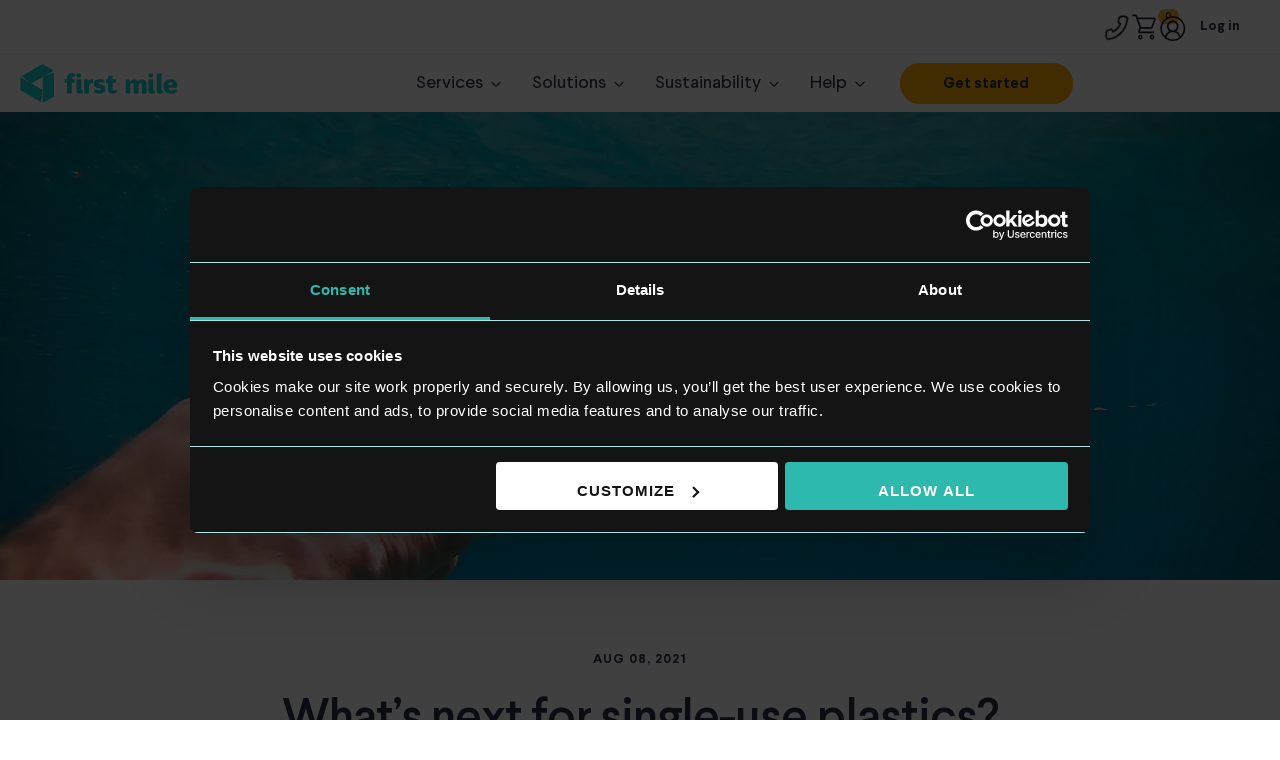

--- FILE ---
content_type: text/html; charset=utf-8
request_url: https://www.thefirstmile.co.uk/the-big-picture/whats-next-for-single-use-plastics
body_size: 13007
content:
<!DOCTYPE html>
<html lang="en">
<head>
    
<!-- Google Tag Manager -->
<script>
    (function (w, d, s, l, i) {
        w[l] = w[l] || []; w[l].push({
            'gtm.start':
                new Date().getTime(), event: 'gtm.js'
        }); var f = d.getElementsByTagName(s)[0],
            j = d.createElement(s), dl = l != 'dataLayer' ? '&l=' + l : ''; j.async = true; j.src =
                'https://www.googletagmanager.com/gtm.js?id=' + i + dl; f.parentNode.insertBefore(j, f);
    })(window, document, 'script', 'dataLayer', 'GTM-WLW2ZCS');

    window.dataLayer = window.dataLayer || [];
</script>

<!-- End Google Tag Manager -->
    
    <script>
        window.dataLayer = window.dataLayer || [];
        dataLayer.push({"event":"page_meta_data","user":{"status":"logged out"}});
    </script>

    <meta charset="UTF-8" />
<meta http-equiv="X-UA-Compatible" content="IE=edge" />
<meta name="viewport" content="width=device-width, initial-scale=1.0" />
<title>What&#x2019;s next for single-use plastics? | First Mile</title>

<meta property="twitter:card" content="summary_large_image" />
<meta property="twitter:title" content="What&#x2019;s next for single-use plastics?" />
<meta property="twitter:site" />
<meta property="twitter:creator" />

<meta property="og:title" content="What&#x2019;s next for single-use plastics?" />
<meta property="og:type" content="website" />
<meta property="og:url" />
<meta property="og:description" content="Explore the future of single-use plastics, the challenges ahead, and the global efforts to eliminate plastic waste for a cleaner environment" />
<meta property="og:site_name" content="First Mile" />
<meta property="og:locale" />


    <meta name="description" content="Explore the future of single-use plastics, the challenges ahead, and the global efforts to eliminate plastic waste for a cleaner environment" />
<link rel="canonical" href="https://www.thefirstmile.co.uk/the-big-picture/whats-next-for-single-use-plastics" />
<link rel="shortcut icon" href="/assets/images/favicon@2x.png">
<link rel="apple-touch-icon-precomposed" href="/assets/images/apple-touch-icon-precomposed.png">
<link rel="icon" href="/assets/images/apple-touch-icon-precomposed.png">
    <link rel="stylesheet" type="text/css" href="/assets/css/style-base.css?v=852f599c83e" />
    <link rel="stylesheet" type="text/css" href="/assets/vendors/output.css" />
    <script src="/assets/vendors/jquery/jquery.min.js"></script>
    <script src="/assets/vendors/lazyload.min.js"></script>
    <script src="/assets/js/scroller.js?v=7b388ff1e9a"></script>
    <script defer src="/assets/js/main.js?v=ba5aa409b5d"></script>
    <script type="text/javascript">
!function(T,l,y){var S=T.location,k="script",D="instrumentationKey",C="ingestionendpoint",I="disableExceptionTracking",E="ai.device.",b="toLowerCase",w="crossOrigin",N="POST",e="appInsightsSDK",t=y.name||"appInsights";(y.name||T[e])&&(T[e]=t);var n=T[t]||function(d){var g=!1,f=!1,m={initialize:!0,queue:[],sv:"5",version:2,config:d};function v(e,t){var n={},a="Browser";return n[E+"id"]=a[b](),n[E+"type"]=a,n["ai.operation.name"]=S&&S.pathname||"_unknown_",n["ai.internal.sdkVersion"]="javascript:snippet_"+(m.sv||m.version),{time:function(){var e=new Date;function t(e){var t=""+e;return 1===t.length&&(t="0"+t),t}return e.getUTCFullYear()+"-"+t(1+e.getUTCMonth())+"-"+t(e.getUTCDate())+"T"+t(e.getUTCHours())+":"+t(e.getUTCMinutes())+":"+t(e.getUTCSeconds())+"."+((e.getUTCMilliseconds()/1e3).toFixed(3)+"").slice(2,5)+"Z"}(),iKey:e,name:"Microsoft.ApplicationInsights."+e.replace(/-/g,"")+"."+t,sampleRate:100,tags:n,data:{baseData:{ver:2}}}}var h=d.url||y.src;if(h){function a(e){var t,n,a,i,r,o,s,c,u,p,l;g=!0,m.queue=[],f||(f=!0,t=h,s=function(){var e={},t=d.connectionString;if(t)for(var n=t.split(";"),a=0;a<n.length;a++){var i=n[a].split("=");2===i.length&&(e[i[0][b]()]=i[1])}if(!e[C]){var r=e.endpointsuffix,o=r?e.location:null;e[C]="https://"+(o?o+".":"")+"dc."+(r||"services.visualstudio.com")}return e}(),c=s[D]||d[D]||"",u=s[C],p=u?u+"/v2/track":d.endpointUrl,(l=[]).push((n="SDK LOAD Failure: Failed to load Application Insights SDK script (See stack for details)",a=t,i=p,(o=(r=v(c,"Exception")).data).baseType="ExceptionData",o.baseData.exceptions=[{typeName:"SDKLoadFailed",message:n.replace(/\./g,"-"),hasFullStack:!1,stack:n+"\nSnippet failed to load ["+a+"] -- Telemetry is disabled\nHelp Link: https://go.microsoft.com/fwlink/?linkid=2128109\nHost: "+(S&&S.pathname||"_unknown_")+"\nEndpoint: "+i,parsedStack:[]}],r)),l.push(function(e,t,n,a){var i=v(c,"Message"),r=i.data;r.baseType="MessageData";var o=r.baseData;return o.message='AI (Internal): 99 message:"'+("SDK LOAD Failure: Failed to load Application Insights SDK script (See stack for details) ("+n+")").replace(/\"/g,"")+'"',o.properties={endpoint:a},i}(0,0,t,p)),function(e,t){if(JSON){var n=T.fetch;if(n&&!y.useXhr)n(t,{method:N,body:JSON.stringify(e),mode:"cors"});else if(XMLHttpRequest){var a=new XMLHttpRequest;a.open(N,t),a.setRequestHeader("Content-type","application/json"),a.send(JSON.stringify(e))}}}(l,p))}function i(e,t){f||setTimeout(function(){!t&&m.core||a()},500)}var e=function(){var n=l.createElement(k);n.src=h;var e=y[w];return!e&&""!==e||"undefined"==n[w]||(n[w]=e),n.onload=i,n.onerror=a,n.onreadystatechange=function(e,t){"loaded"!==n.readyState&&"complete"!==n.readyState||i(0,t)},n}();y.ld<0?l.getElementsByTagName("head")[0].appendChild(e):setTimeout(function(){l.getElementsByTagName(k)[0].parentNode.appendChild(e)},y.ld||0)}try{m.cookie=l.cookie}catch(p){}function t(e){for(;e.length;)!function(t){m[t]=function(){var e=arguments;g||m.queue.push(function(){m[t].apply(m,e)})}}(e.pop())}var n="track",r="TrackPage",o="TrackEvent";t([n+"Event",n+"PageView",n+"Exception",n+"Trace",n+"DependencyData",n+"Metric",n+"PageViewPerformance","start"+r,"stop"+r,"start"+o,"stop"+o,"addTelemetryInitializer","setAuthenticatedUserContext","clearAuthenticatedUserContext","flush"]),m.SeverityLevel={Verbose:0,Information:1,Warning:2,Error:3,Critical:4};var s=(d.extensionConfig||{}).ApplicationInsightsAnalytics||{};if(!0!==d[I]&&!0!==s[I]){var c="onerror";t(["_"+c]);var u=T[c];T[c]=function(e,t,n,a,i){var r=u&&u(e,t,n,a,i);return!0!==r&&m["_"+c]({message:e,url:t,lineNumber:n,columnNumber:a,error:i}),r},d.autoExceptionInstrumented=!0}return m}(y.cfg);function a(){y.onInit&&y.onInit(n)}(T[t]=n).queue&&0===n.queue.length?(n.queue.push(a),n.trackPageView({})):a()}(window,document,{src: "https://js.monitor.azure.com/scripts/b/ai.2.gbl.min.js", crossOrigin: "anonymous", cfg: { instrumentationKey:'42bb5538-8d9e-4f8b-adfc-edbfb1bf4e9b', disableCookiesUsage: false }});
</script>
    <link rel="modulepreload" crossorigin href="/assets/app/vendor-248e7384.js">
    <script type="text/javascript" src="https://widget.trustpilot.com/bootstrap/v5/tp.widget.bootstrap.min.js" async></script>
    <script>window.serverErrorMessageFallback = "Error - Unavailable"</script>
    
    <script type="application/ld+json">
        {"@context":"https://schema.org","@type":"BlogPosting","headline":"What’s next for single-use plastics?","author":{"@type":"Person","name":"Louise Frith"},"datePublished":"2021-08-08","publisher":{"@type":"Organization","name":"First Mile","logo":{"@type":"ImageObject","url":"https://www.thefirstmile.co.uk/4a6b78/globalassets/images/brian-yurasits-nd-3jziywjw-unsplash.jpg"}}}
    </script>

</head>
<body id="what-s-next-for-single-use-plastics">
<div id="top"></div>

<!-- Google Tag Manager (noscript) -->
<noscript>
    <iframe src="https://www.googletagmanager.com/ns.html?id=GTM-WLW2ZCS"
            height="0" width="0" style="display:none;visibility:hidden"></iframe>
</noscript>
<!-- End Google Tag Manager (noscript) -->
<div id="fixedAnchor" style="position:fixed;"></div>
<script src="/assets/js/preload.js"></script>




<link rel="stylesheet" type="text/css" href="/assets/css/b-header.css?v=fb636d7325a" />
<div class="header-wrapper  header:tw-flex tw-fixed tw-top-0 tw-left-0 tw-w-full tw-z-50 tw-leading-normal tw-bg-white tw-flex-col fm-o-header">
    <div class="header-top tw-w-full tw-shrink-0">
        <div class="header-top-nav tw-px-5 tw-flex tw-w-full tw-h-full tw-leading-none fm-o-header__top-nav">
                <div class="tw-text-sm tw-flex tw-items-center tw-relative">
                    <a aria-label="Call First Mile"
                       class="tw-no-underline tw-flex tw-items-center fm-o-header__top-nav-phone-button"
                       aria-expanded="false"
                       aria-haspopup="true"
                       role="button">
                        <svg width="17px" height="18px" viewBox="-0.75 -0.75 17 18"  class="fm-a-svg fm-o-header__top-nav-icon" aria-hidden="true"><use xlink:href="/assets/images/new-icons.svg?v=ff79fbe74fa#phone-v2"></use></svg>
                    </a>
                    <ul role="menu" id="phone-menu" class="fm-o-header__phone-menu">
                            <li class="fm-o-header__phone-menu-item">
                                <a class="fm-o-header__phone-menu-item-link" href="/create-a-case">
                                    <span class="fm-o-header__phone-menu-item-label">Existing Customer</span>
                                </a>
                            </li>
                        <li class="fm-o-header__phone-menu-item">
                            <a class="fm-o-header__phone-menu-item-link" href="tel:&#x2B;442046029045" role="button" disable-navigation="true">
                                <span class="fm-o-header__phone-menu-item-label">New Customer</span>
                                <span class="fm-o-header__phone-menu-item-content">&#x2B;442046029045</span>
                            </a>
                        </li>
                    </ul>
                </div>

            <div class="tw-text-sm tw-flex tw-items-center tw-relative">
                <a href="/cart" aria-label="Go To Cart" class="tw-no-underline tw-flex tw-items-center">
                    <svg width="17px" height="18px" viewBox="0 0 17 18"  class="fm-a-svg fm-o-header__top-nav-icon" aria-hidden="true"><use xlink:href="/assets/images/new-icons.svg?v=ff79fbe74fa#cart-v3"></use></svg>
                    <span class="header-cart-quantity">0</span>
                </a>
            </div>

                    <div class="tw-text-sm tw-flex tw-items-center tw-relative">
                        <a href="/login" aria-label="Log in to the Customer Portal" class="tw-no-underline tw-flex tw-items-center">
                            <svg width="17px" height="18px" viewBox="-0.5 -1 17 18"  class="fm-a-svg fm-o-header__top-nav-icon" aria-hidden="true"><use xlink:href="/assets/images/new-icons.svg?v=ff79fbe74fa#user-v2"></use></svg>
                            <span class="fm-o-header__top-nav-item-text">
                                Log in
                            </span>
                        </a>
                    </div>
        </div>
    </div>

    <div class="tw-relative tw-w-full tw-h-full header-bottom">
        <div class="lg:tw-px-5 tw-px-5 tw-w-full tw-flex tw-justify-between tw-items-center tw-h-full header-bottom__inner">
            <div class="header-bottom__logo">
                <a class="tw-w-[158px] tw-h-full tw-flex tw-fill-Green5" href="/" aria-label="Scroll to the top of the page">
                    <svg class="fm-a-svg " viewBox="0 0 364 90" width="158" height="39" aria-hidden="true">
                        <use xlink:href="/assets/images/icons.svg#fm-ico-logo"></use>
                    </svg>
                </a>
            </div>
            <div class="tw-flex lg:tw-gap-1 tw-h-full tw-items-center tw-gap-1 tw-px-5 header-menu header-bottom__center">
                <!-- NAVBAR -->
                        <div class="tw-group tw-h-full tw-flex tw-items-center">
                            <a class="tw-pl-4 tw-pr-3 tw-py-2 group-hover:tw-bg-offWhite tw-rounded-full tw-block headermd:tw-text-lg tw-text-base tw-flex tw-items-center tw-whitespace-nowrap">
                                Services
                                <div class="tw-w-[20px] tw-h-[20px] tw-relative tw-ml-[1px]">
                                    <div class="group-hover:tw-rotate-180 tw-absolute tw-h-[20px]">
                                        <svg width="24" height="20px" viewBox="0 0 24 25" fill="none" xmlns="http://www.w3.org/2000/svg">
                                            <path d="M17 10.3183L12 15.3183L7 10.3183" stroke="#2D3047" stroke-width="1.5"
                                                  stroke-linecap="round" stroke-linejoin="round" />
                                        </svg>
                                    </div>
                                </div>
                            </a>
                                <div class="tw-absolute tw-bg-white tw-left-0 tw-w-screen tw-top-full tw-opacity-0 tw-pointer-events-none  group-hover:tw-pointer-events-auto group-hover:tw-opacity-100 tw-block tw-transition-all tw-shadow-sm">
                                    <div class="tw-px-10 tw-py-10 tw-grid tw-gap-5 tw-grid-cols-2 lg:tw-grid-cols-3 tw-auto-rows-[1fr]">
                                                <div class="tw-block tw-h-full tw-auto-rows-[1fr]">
                                                    <a href="/online-waste-services/business-waste-and-recycling" class="tw-no-underline tw-block tw-h-full">
                                                        <div class="tw-flex tw-bg-Green5 tw-bg-opacity-5 tw-rounded-2xl tw-p-2 tw-gap-2 md:tw-gap-5 md:tw-p-4 md:tw-gap-8  lg:tw-min-h-[122px] tw-h-full">
                                                            <div class="tw-flex tw-items-center tw-fill-Green5 tw-w-[50px] md:tw-w-[80px] tw-shrink-0">
                                                                <svg class="" viewBox="0 0 64 65" width="80px" height="auto" aria-hidden="true">
                                                                    <use xlink:href="/assets/images/icons.svg#fm-ico-trash-recycle"></use>
                                                                </svg>
                                                            </div>
                                                            <div class="tw-flex tw-flex-col md:tw-justify-between tw-justify-center tw-w-full">
                                                                <div class="tw-text-sm md:tw-text-2xl md:tw-mb-3 md:tw-leading-[3rem] tw-font-medium tw-text-Blue2">
                                                                    Business Waste and Recycling
                                                                </div>
                                                                <div class="tw-hidden md:tw-flex tw-m-0 tw-text-sm tw-text-Blue3 tw-flex tw-items-center tw-justify-between tw-w-full">
                                                                    <span class="tw-mr-1 tw-block">
                                                                        Reliable, flexible waste collections on a schedule that suits you
                                                                    </span>
                                                                    <svg class="" viewBox="0 0 24 25" width="24" height="20px" aria-hidden="true">
                                                                        <use xlink:href="/assets/images/icons.svg#fm-ico-right-arrow"></use>
                                                                    </svg>
                                                                </div>
                                                            </div>
                                                        </div>
                                                    </a>
                                                </div>
                                                <div class="tw-block tw-h-full tw-auto-rows-[1fr]">
                                                    <a href="/online-waste-services/secure-destruction" class="tw-no-underline tw-block tw-h-full">
                                                        <div class="tw-flex tw-bg-Green5 tw-bg-opacity-5 tw-rounded-2xl tw-p-2 tw-gap-2 md:tw-gap-5 md:tw-p-4 md:tw-gap-8  lg:tw-min-h-[122px] tw-h-full">
                                                            <div class="tw-flex tw-items-center tw-fill-Green5 tw-w-[50px] md:tw-w-[80px] tw-shrink-0">
                                                                <svg class="" viewBox="0 0 64 65" width="80px" height="auto" aria-hidden="true">
                                                                    <use xlink:href="/assets/images/icons.svg#fm-ico-paper-shredder"></use>
                                                                </svg>
                                                            </div>
                                                            <div class="tw-flex tw-flex-col md:tw-justify-between tw-justify-center tw-w-full">
                                                                <div class="tw-text-sm md:tw-text-2xl md:tw-mb-3 md:tw-leading-[3rem] tw-font-medium tw-text-Blue2">
                                                                    Confidential Waste Disposal
                                                                </div>
                                                                <div class="tw-hidden md:tw-flex tw-m-0 tw-text-sm tw-text-Blue3 tw-flex tw-items-center tw-justify-between tw-w-full">
                                                                    <span class="tw-mr-1 tw-block">
                                                                        Confidential paper shredding and secure IT data disposal
                                                                    </span>
                                                                    <svg class="" viewBox="0 0 24 25" width="24" height="20px" aria-hidden="true">
                                                                        <use xlink:href="/assets/images/icons.svg#fm-ico-right-arrow"></use>
                                                                    </svg>
                                                                </div>
                                                            </div>
                                                        </div>
                                                    </a>
                                                </div>
                                                <div class="tw-block tw-h-full tw-auto-rows-[1fr]">
                                                    <a href="/online-waste-services/junk-removal" class="tw-no-underline tw-block tw-h-full">
                                                        <div class="tw-flex tw-bg-Green5 tw-bg-opacity-5 tw-rounded-2xl tw-p-2 tw-gap-2 md:tw-gap-5 md:tw-p-4 md:tw-gap-8  lg:tw-min-h-[122px] tw-h-full">
                                                            <div class="tw-flex tw-items-center tw-fill-Green5 tw-w-[50px] md:tw-w-[80px] tw-shrink-0">
                                                                <svg class="" viewBox="0 0 64 65" width="80px" height="auto" aria-hidden="true">
                                                                    <use xlink:href="/assets/images/icons.svg#fm-ico-truck"></use>
                                                                </svg>
                                                            </div>
                                                            <div class="tw-flex tw-flex-col md:tw-justify-between tw-justify-center tw-w-full">
                                                                <div class="tw-text-sm md:tw-text-2xl md:tw-mb-3 md:tw-leading-[3rem] tw-font-medium tw-text-Blue2">
                                                                    Junk Removal
                                                                </div>
                                                                <div class="tw-hidden md:tw-flex tw-m-0 tw-text-sm tw-text-Blue3 tw-flex tw-items-center tw-justify-between tw-w-full">
                                                                    <span class="tw-mr-1 tw-block">
                                                                        Sustainable, zero-to-landfill rubbish removal and office clearances
                                                                    </span>
                                                                    <svg class="" viewBox="0 0 24 25" width="24" height="20px" aria-hidden="true">
                                                                        <use xlink:href="/assets/images/icons.svg#fm-ico-right-arrow"></use>
                                                                    </svg>
                                                                </div>
                                                            </div>
                                                        </div>
                                                    </a>
                                                </div>
                                                <div class="tw-block tw-h-full tw-auto-rows-[1fr]">
                                                    <a href="/online-waste-services/product-packaging-recycling" class="tw-no-underline tw-block tw-h-full">
                                                        <div class="tw-flex tw-bg-Green5 tw-bg-opacity-5 tw-rounded-2xl tw-p-2 tw-gap-2 md:tw-gap-5 md:tw-p-4 md:tw-gap-8  lg:tw-min-h-[122px] tw-h-full">
                                                            <div class="tw-flex tw-items-center tw-fill-Green5 tw-w-[50px] md:tw-w-[80px] tw-shrink-0">
                                                                <svg class="" viewBox="0 0 64 65" width="80px" height="auto" aria-hidden="true">
                                                                    <use xlink:href="/assets/images/icons.svg#fm-ico-specialist-recycle"></use>
                                                                </svg>
                                                            </div>
                                                            <div class="tw-flex tw-flex-col md:tw-justify-between tw-justify-center tw-w-full">
                                                                <div class="tw-text-sm md:tw-text-2xl md:tw-mb-3 md:tw-leading-[3rem] tw-font-medium tw-text-Blue2">
                                                                    Product and Packaging Recycling
                                                                </div>
                                                                <div class="tw-hidden md:tw-flex tw-m-0 tw-text-sm tw-text-Blue3 tw-flex tw-items-center tw-justify-between tw-w-full">
                                                                    <span class="tw-mr-1 tw-block">
                                                                        National recycling solutions for your brand&#x27;s product or packaging
                                                                    </span>
                                                                    <svg class="" viewBox="0 0 24 25" width="24" height="20px" aria-hidden="true">
                                                                        <use xlink:href="/assets/images/icons.svg#fm-ico-right-arrow"></use>
                                                                    </svg>
                                                                </div>
                                                            </div>
                                                        </div>
                                                    </a>
                                                </div>
                                                <div class="tw-block tw-h-full tw-auto-rows-[1fr]">
                                                    <a href="/online-waste-services/bins-and-supplies" class="tw-no-underline tw-block tw-h-full">
                                                        <div class="tw-flex tw-bg-Green5 tw-bg-opacity-5 tw-rounded-2xl tw-p-2 tw-gap-2 md:tw-gap-5 md:tw-p-4 md:tw-gap-8  lg:tw-min-h-[122px] tw-h-full">
                                                            <div class="tw-flex tw-items-center tw-fill-Green5 tw-w-[50px] md:tw-w-[80px] tw-shrink-0">
                                                                <svg class="" viewBox="0 0 64 65" width="80px" height="auto" aria-hidden="true">
                                                                    <use xlink:href="/assets/images/icons.svg#fm-ico-bins"></use>
                                                                </svg>
                                                            </div>
                                                            <div class="tw-flex tw-flex-col md:tw-justify-between tw-justify-center tw-w-full">
                                                                <div class="tw-text-sm md:tw-text-2xl md:tw-mb-3 md:tw-leading-[3rem] tw-font-medium tw-text-Blue2">
                                                                    Recycling Supplies and Products
                                                                </div>
                                                                <div class="tw-hidden md:tw-flex tw-m-0 tw-text-sm tw-text-Blue3 tw-flex tw-items-center tw-justify-between tw-w-full">
                                                                    <span class="tw-mr-1 tw-block">
                                                                        Recycling bins, resources and supplies for your workplace
                                                                    </span>
                                                                    <svg class="" viewBox="0 0 24 25" width="24" height="20px" aria-hidden="true">
                                                                        <use xlink:href="/assets/images/icons.svg#fm-ico-right-arrow"></use>
                                                                    </svg>
                                                                </div>
                                                            </div>
                                                        </div>
                                                    </a>
                                                </div>
                                    </div>
                                </div>
                        </div>
                        <div class="tw-group tw-h-full tw-flex tw-items-center">
                            <a class="tw-pl-4 tw-pr-3 tw-py-2 group-hover:tw-bg-offWhite tw-rounded-full tw-block headermd:tw-text-lg tw-text-base tw-flex tw-items-center tw-whitespace-nowrap">
                                Solutions
                                <div class="tw-w-[20px] tw-h-[20px] tw-relative tw-ml-[1px]">
                                    <div class="group-hover:tw-rotate-180 tw-absolute tw-h-[20px]">
                                        <svg width="24" height="20px" viewBox="0 0 24 25" fill="none" xmlns="http://www.w3.org/2000/svg">
                                            <path d="M17 10.3183L12 15.3183L7 10.3183" stroke="#2D3047" stroke-width="1.5"
                                                  stroke-linecap="round" stroke-linejoin="round" />
                                        </svg>
                                    </div>
                                </div>
                            </a>
                                <div class="tw-absolute tw-bg-white tw-left-0 tw-w-screen tw-top-full tw-opacity-0 tw-pointer-events-none  group-hover:tw-pointer-events-auto group-hover:tw-opacity-100 tw-block tw-transition-all tw-shadow-sm">
                                    <div class="tw-px-10 tw-py-10 tw-grid tw-gap-5 tw-grid-cols-2 lg:tw-grid-cols-4 tw-auto-rows-[1fr]">
                                                <a href="/solutions/national-retailers-and-groups" class="tw-no-underline tw-block tw-h-full">
                                                    <div class="tw-flex tw-bg-offWhite tw-rounded-2xl tw-p-5 tw-gap-10 tw-center tw-justify-center tw-text-center tw-items-center tw-flex-col tw-min-h-[120px]">
                                                        <div class="tw-text-base md:tw-text-2xl md:tw-mb-0 md:tw-leading-[1.4] tw-text-Blue2">
                                                            National Groups and Retailers
                                                        </div>
                                                    </div>
                                                </a>
                                                <a href="/solutions/recycleid" class="tw-no-underline tw-block tw-h-full">
                                                    <div class="tw-flex tw-bg-offWhite tw-rounded-2xl tw-p-5 tw-gap-10 tw-center tw-justify-center tw-text-center tw-items-center tw-flex-col tw-min-h-[120px]">
                                                        <div class="tw-text-base md:tw-text-2xl md:tw-mb-0 md:tw-leading-[1.4] tw-text-Blue2">
                                                            RecycleID&#x2122;
                                                        </div>
                                                    </div>
                                                </a>
                                                <a href="/solutions/recycling-data-studio" class="tw-no-underline tw-block tw-h-full">
                                                    <div class="tw-flex tw-bg-offWhite tw-rounded-2xl tw-p-5 tw-gap-10 tw-center tw-justify-center tw-text-center tw-items-center tw-flex-col tw-min-h-[120px]">
                                                        <div class="tw-text-base md:tw-text-2xl md:tw-mb-0 md:tw-leading-[1.4] tw-text-Blue2">
                                                            Recycling Data Studio
                                                        </div>
                                                    </div>
                                                </a>
                                                <a href="/solutions/engagement" class="tw-no-underline tw-block tw-h-full">
                                                    <div class="tw-flex tw-bg-offWhite tw-rounded-2xl tw-p-5 tw-gap-10 tw-center tw-justify-center tw-text-center tw-items-center tw-flex-col tw-min-h-[120px]">
                                                        <div class="tw-text-base md:tw-text-2xl md:tw-mb-0 md:tw-leading-[1.4] tw-text-Blue2">
                                                            Engagement
                                                        </div>
                                                    </div>
                                                </a>
                                                <a href="/solutions/waste-reduction" class="tw-no-underline tw-block tw-h-full">
                                                    <div class="tw-flex tw-bg-offWhite tw-rounded-2xl tw-p-5 tw-gap-10 tw-center tw-justify-center tw-text-center tw-items-center tw-flex-col tw-min-h-[120px]">
                                                        <div class="tw-text-base md:tw-text-2xl md:tw-mb-0 md:tw-leading-[1.4] tw-text-Blue2">
                                                            Waste Reduction
                                                        </div>
                                                    </div>
                                                </a>
                                                <a href="/solutions/closed-loop-recycling" class="tw-no-underline tw-block tw-h-full">
                                                    <div class="tw-flex tw-bg-offWhite tw-rounded-2xl tw-p-5 tw-gap-10 tw-center tw-justify-center tw-text-center tw-items-center tw-flex-col tw-min-h-[120px]">
                                                        <div class="tw-text-base md:tw-text-2xl md:tw-mb-0 md:tw-leading-[1.4] tw-text-Blue2">
                                                            Closed Loop Recycling
                                                        </div>
                                                    </div>
                                                </a>
                                                <a href="/solutions/stock-and-product-solutions" class="tw-no-underline tw-block tw-h-full">
                                                    <div class="tw-flex tw-bg-offWhite tw-rounded-2xl tw-p-5 tw-gap-10 tw-center tw-justify-center tw-text-center tw-items-center tw-flex-col tw-min-h-[120px]">
                                                        <div class="tw-text-base md:tw-text-2xl md:tw-mb-0 md:tw-leading-[1.4] tw-text-Blue2">
                                                            Stock &amp; Product Solutions
                                                        </div>
                                                    </div>
                                                </a>
                                    </div>
                                </div>
                        </div>
                        <div class="tw-group tw-h-full tw-flex tw-items-center">
                            <a class="tw-pl-4 tw-pr-3 tw-py-2 group-hover:tw-bg-offWhite tw-rounded-full tw-block headermd:tw-text-lg tw-text-base tw-flex tw-items-center tw-whitespace-nowrap">
                                Sustainability
                                <div class="tw-w-[20px] tw-h-[20px] tw-relative tw-ml-[1px]">
                                    <div class="group-hover:tw-rotate-180 tw-absolute tw-h-[20px]">
                                        <svg width="24" height="20px" viewBox="0 0 24 25" fill="none" xmlns="http://www.w3.org/2000/svg">
                                            <path d="M17 10.3183L12 15.3183L7 10.3183" stroke="#2D3047" stroke-width="1.5"
                                                  stroke-linecap="round" stroke-linejoin="round" />
                                        </svg>
                                    </div>
                                </div>
                            </a>
                                <div class="tw-absolute tw-bg-white tw-left-0 tw-w-screen tw-top-full tw-opacity-0 tw-pointer-events-none  group-hover:tw-pointer-events-auto group-hover:tw-opacity-100 tw-block tw-transition-all tw-shadow-sm">
                                    <div class="tw-px-10 tw-py-10 tw-grid tw-gap-5 tw-grid-cols-2 lg:tw-grid-cols-4 tw-auto-rows-[1fr]">
                                                <a href="/impact-report" class="tw-no-underline tw-block tw-h-full">
                                                    <div class="tw-flex tw-bg-offWhite tw-rounded-2xl tw-p-5 tw-gap-10 tw-center tw-justify-center tw-text-center tw-items-center tw-flex-col tw-min-h-[120px]">
                                                        <div class="tw-text-base md:tw-text-2xl md:tw-mb-0 md:tw-leading-[1.4] tw-text-Blue2">
                                                            Impact Report 
                                                        </div>
                                                    </div>
                                                </a>
                                                <a href="/b-corp-certified" class="tw-no-underline tw-block tw-h-full">
                                                    <div class="tw-flex tw-bg-offWhite tw-rounded-2xl tw-p-5 tw-gap-10 tw-center tw-justify-center tw-text-center tw-items-center tw-flex-col tw-min-h-[120px]">
                                                        <div class="tw-text-base md:tw-text-2xl md:tw-mb-0 md:tw-leading-[1.4] tw-text-Blue2">
                                                            B Corp
                                                        </div>
                                                    </div>
                                                </a>
                                                <a href="/first-miles-climate-heroes-podcast" class="tw-no-underline tw-block tw-h-full">
                                                    <div class="tw-flex tw-bg-offWhite tw-rounded-2xl tw-p-5 tw-gap-10 tw-center tw-justify-center tw-text-center tw-items-center tw-flex-col tw-min-h-[120px]">
                                                        <div class="tw-text-base md:tw-text-2xl md:tw-mb-0 md:tw-leading-[1.4] tw-text-Blue2">
                                                            Climate Heroes Podcast 
                                                        </div>
                                                    </div>
                                                </a>
                                                <a href="/the-big-picture" class="tw-no-underline tw-block tw-h-full">
                                                    <div class="tw-flex tw-bg-offWhite tw-rounded-2xl tw-p-5 tw-gap-10 tw-center tw-justify-center tw-text-center tw-items-center tw-flex-col tw-min-h-[120px]">
                                                        <div class="tw-text-base md:tw-text-2xl md:tw-mb-0 md:tw-leading-[1.4] tw-text-Blue2">
                                                            First Mile Blog 
                                                        </div>
                                                    </div>
                                                </a>
                                    </div>
                                </div>
                        </div>
                        <div class="tw-group tw-h-full tw-flex tw-items-center">
                            <a class="tw-pl-4 tw-pr-3 tw-py-2 group-hover:tw-bg-offWhite tw-rounded-full tw-block headermd:tw-text-lg tw-text-base tw-flex tw-items-center tw-whitespace-nowrap">
                                Help
                                <div class="tw-w-[20px] tw-h-[20px] tw-relative tw-ml-[1px]">
                                    <div class="group-hover:tw-rotate-180 tw-absolute tw-h-[20px]">
                                        <svg width="24" height="20px" viewBox="0 0 24 25" fill="none" xmlns="http://www.w3.org/2000/svg">
                                            <path d="M17 10.3183L12 15.3183L7 10.3183" stroke="#2D3047" stroke-width="1.5"
                                                  stroke-linecap="round" stroke-linejoin="round" />
                                        </svg>
                                    </div>
                                </div>
                            </a>
                                <div class="tw-absolute tw-bg-white tw-left-0 tw-w-screen tw-top-full tw-opacity-0 tw-pointer-events-none  group-hover:tw-pointer-events-auto group-hover:tw-opacity-100 tw-block tw-transition-all tw-shadow-sm">
                                    <div class="tw-px-10 tw-py-10 tw-grid tw-gap-5 tw-grid-cols-2 lg:tw-grid-cols-3 tw-auto-rows-[1fr]">
                                                <a href="/company" class="tw-no-underline tw-block tw-h-full">
                                                    <div class="tw-flex tw-bg-offWhite tw-rounded-2xl tw-p-5 tw-gap-10 tw-center tw-justify-center tw-text-center tw-items-center tw-flex-col tw-min-h-[120px]">
                                                        <div class="tw-text-base md:tw-text-2xl md:tw-mb-0 md:tw-leading-[1.4] tw-text-Blue2">
                                                            About us
                                                        </div>
                                                    </div>
                                                </a>
                                                <a href="/careers" class="tw-no-underline tw-block tw-h-full">
                                                    <div class="tw-flex tw-bg-offWhite tw-rounded-2xl tw-p-5 tw-gap-10 tw-center tw-justify-center tw-text-center tw-items-center tw-flex-col tw-min-h-[120px]">
                                                        <div class="tw-text-base md:tw-text-2xl md:tw-mb-0 md:tw-leading-[1.4] tw-text-Blue2">
                                                            Careers
                                                        </div>
                                                    </div>
                                                </a>
                                                <a href="/create-a-case" class="tw-no-underline tw-block tw-h-full">
                                                    <div class="tw-flex tw-bg-offWhite tw-rounded-2xl tw-p-5 tw-gap-10 tw-center tw-justify-center tw-text-center tw-items-center tw-flex-col tw-min-h-[120px]">
                                                        <div class="tw-text-base md:tw-text-2xl md:tw-mb-0 md:tw-leading-[1.4] tw-text-Blue2">
                                                            Customer Support
                                                        </div>
                                                    </div>
                                                </a>
                                    </div>
                                </div>
                        </div>
            </div>
            <div class="tw-flex lg:tw-gap-3 tw-gap-3 tw-items-center header-bottom__links">
                        <div class="tfm">
                            <button class="fm-a-button tfm fm-a-button--yellow fm-a-button--small-y-padding" type="button" data-command-type="showEntryPopup" data-ref-id="entry-point-popup-started">
                                <div class="fm-body-bold">Get started</div>
                            </button>
                        </div>
            </div>
        </div>
    </div>
</div>
<div class="header-wrapper  header-mobile tw-flex header:tw-hidden tw-fixed tw-top-[30px] md:tw-top-0 tw-left-0 tw-w-full tw-z-50 tw-leading-normal tw-bg-white tw-h-[80px] tw-flex-col fm-o-header__mobile">
    <div class="tw-relative tw-w-full tw-h-full tw-px-5">
        <div class="tw-w-full tw-flex tw-justify-between tw-items-center tw-flex tw-h-full">
            <div class="tw-w-[130px]">
                <a class="tw-h-full tw-flex tw-fill-Green5" href="/" aria-label="Scroll to the top of the page">
                    <svg class="fm-a-svg " viewBox="0 0 364 90" width="158" height="39" aria-hidden="true">
                        <use xlink:href="/assets/images/icons.svg#fm-ico-logo"></use>
                    </svg>
                </a>
            </div>
            <div class="tw-flex tw-items-center tw-gap-5">
                <div class="burger tw-relative tw-h-[32px] tw-w-[26px] tw-py-[10px] tw-cursor-pointer">
                    <span class="burger-box tw-h-[22px] tw-w-full tw-relative tw-block">
                        <span class="burger-inner tw-absolute tw-h-[2px] tw-w-full tw-rounded-md tw-bg-Blue2 tw-top-[12px]"></span>
                    </span>
                </div>
            </div>
        </div>
        <div class="mobile-navigation tw-fixed tw-top-[80px] tw-left-0  tw-w-full tw-p-5 tw-bg-white">
            <div class="tw-container">
                        <div class="tw-py-0 tw-block tw-text-2xl tw-font-medium">
                            Services
                        </div>
                        <div class="tw-grid tw-gap-2 tw-grid-cols-2 tw-auto-rows-[1fr]">
                                <div class="tw-block tw-h-full tw-auto-rows-[1fr]">
                                    <a href="/online-waste-services/business-waste-and-recycling" class="tw-no-underline tw-block tw-h-full">
                                        <div class="tw-flex tw-bg-Green5 tw-bg-opacity-5 tw-rounded-2xl tw-p-2 tw-gap-2 md:tw-gap-5 md:tw-p-4 md:tw-gap-8  lg:tw-min-h-[122px] tw-h-full">
                                            <div class="tw-flex tw-items-center tw-fill-Green5 tw-w-[50px] md:tw-w-[80px] tw-shrink-0">
                                                <svg class="" viewBox="0 0 64 65" width="80px" height="auto" aria-hidden="true">
                                                    <use xlink:href="/assets/images/icons.svg#fm-ico-trash-recycle"></use>
                                                </svg>
                                            </div>
                                            <div class="tw-flex tw-flex-col md:tw-justify-between tw-justify-center tw-w-full">
                                                <div class="tw-text-sm md:tw-text-2xl md:tw-mb-3 md:tw-leading-[3rem] tw-font-medium tw-text-Blue2">
                                                    Business Waste and Recycling
                                                </div>
                                            </div>
                                        </div>
                                    </a>
                                </div>
                                <div class="tw-block tw-h-full tw-auto-rows-[1fr]">
                                    <a href="/online-waste-services/secure-destruction" class="tw-no-underline tw-block tw-h-full">
                                        <div class="tw-flex tw-bg-Green5 tw-bg-opacity-5 tw-rounded-2xl tw-p-2 tw-gap-2 md:tw-gap-5 md:tw-p-4 md:tw-gap-8  lg:tw-min-h-[122px] tw-h-full">
                                            <div class="tw-flex tw-items-center tw-fill-Green5 tw-w-[50px] md:tw-w-[80px] tw-shrink-0">
                                                <svg class="" viewBox="0 0 64 65" width="80px" height="auto" aria-hidden="true">
                                                    <use xlink:href="/assets/images/icons.svg#fm-ico-paper-shredder"></use>
                                                </svg>
                                            </div>
                                            <div class="tw-flex tw-flex-col md:tw-justify-between tw-justify-center tw-w-full">
                                                <div class="tw-text-sm md:tw-text-2xl md:tw-mb-3 md:tw-leading-[3rem] tw-font-medium tw-text-Blue2">
                                                    Confidential Waste Disposal
                                                </div>
                                            </div>
                                        </div>
                                    </a>
                                </div>
                                <div class="tw-block tw-h-full tw-auto-rows-[1fr]">
                                    <a href="/online-waste-services/junk-removal" class="tw-no-underline tw-block tw-h-full">
                                        <div class="tw-flex tw-bg-Green5 tw-bg-opacity-5 tw-rounded-2xl tw-p-2 tw-gap-2 md:tw-gap-5 md:tw-p-4 md:tw-gap-8  lg:tw-min-h-[122px] tw-h-full">
                                            <div class="tw-flex tw-items-center tw-fill-Green5 tw-w-[50px] md:tw-w-[80px] tw-shrink-0">
                                                <svg class="" viewBox="0 0 64 65" width="80px" height="auto" aria-hidden="true">
                                                    <use xlink:href="/assets/images/icons.svg#fm-ico-truck"></use>
                                                </svg>
                                            </div>
                                            <div class="tw-flex tw-flex-col md:tw-justify-between tw-justify-center tw-w-full">
                                                <div class="tw-text-sm md:tw-text-2xl md:tw-mb-3 md:tw-leading-[3rem] tw-font-medium tw-text-Blue2">
                                                    Junk Removal
                                                </div>
                                            </div>
                                        </div>
                                    </a>
                                </div>
                                <div class="tw-block tw-h-full tw-auto-rows-[1fr]">
                                    <a href="/online-waste-services/product-packaging-recycling" class="tw-no-underline tw-block tw-h-full">
                                        <div class="tw-flex tw-bg-Green5 tw-bg-opacity-5 tw-rounded-2xl tw-p-2 tw-gap-2 md:tw-gap-5 md:tw-p-4 md:tw-gap-8  lg:tw-min-h-[122px] tw-h-full">
                                            <div class="tw-flex tw-items-center tw-fill-Green5 tw-w-[50px] md:tw-w-[80px] tw-shrink-0">
                                                <svg class="" viewBox="0 0 64 65" width="80px" height="auto" aria-hidden="true">
                                                    <use xlink:href="/assets/images/icons.svg#fm-ico-specialist-recycle"></use>
                                                </svg>
                                            </div>
                                            <div class="tw-flex tw-flex-col md:tw-justify-between tw-justify-center tw-w-full">
                                                <div class="tw-text-sm md:tw-text-2xl md:tw-mb-3 md:tw-leading-[3rem] tw-font-medium tw-text-Blue2">
                                                    Product and Packaging Recycling
                                                </div>
                                            </div>
                                        </div>
                                    </a>
                                </div>
                                <div class="tw-block tw-h-full tw-auto-rows-[1fr]">
                                    <a href="/online-waste-services/bins-and-supplies" class="tw-no-underline tw-block tw-h-full">
                                        <div class="tw-flex tw-bg-Green5 tw-bg-opacity-5 tw-rounded-2xl tw-p-2 tw-gap-2 md:tw-gap-5 md:tw-p-4 md:tw-gap-8  lg:tw-min-h-[122px] tw-h-full">
                                            <div class="tw-flex tw-items-center tw-fill-Green5 tw-w-[50px] md:tw-w-[80px] tw-shrink-0">
                                                <svg class="" viewBox="0 0 64 65" width="80px" height="auto" aria-hidden="true">
                                                    <use xlink:href="/assets/images/icons.svg#fm-ico-bins"></use>
                                                </svg>
                                            </div>
                                            <div class="tw-flex tw-flex-col md:tw-justify-between tw-justify-center tw-w-full">
                                                <div class="tw-text-sm md:tw-text-2xl md:tw-mb-3 md:tw-leading-[3rem] tw-font-medium tw-text-Blue2">
                                                    Recycling Supplies and Products
                                                </div>
                                            </div>
                                        </div>
                                    </a>
                                </div>
                        </div>
                        <div class="tw-container tw-py-5">
                            <div>
                                    <div class="tw-w-full tw-border-1 tw-border-solid tw-border-offWhite tw-border-t-0 tw-border-r-0 tw-border-l-0 tw-py-2 expandLinks">
                                        <div class="tw-py-0 tw-text-xl tw-block tw-font-medium tw-relative menu-title">
                                            Solutions
                                            <div class="tw-w-[20px] tw-h-[20px] tw-ml-[1px] tw-absolute tw-top-0 tw-right-0 ">
                                                <div class="tw-absolute tw-h-[20px] menuarrow">
                                                    <svg width="24" height="20px" viewBox="0 0 24 25" fill="none" xmlns="http://www.w3.org/2000/svg">
                                                        <path d="M17 10.3183L12 15.3183L7 10.3183" stroke="#2D3047" stroke-width="1.5" stroke-linecap="round" stroke-linejoin="round" />
                                                    </svg>
                                                </div>
                                            </div>
                                        </div>
                                        <ul class="tw-list-none tw-p-0 tw-m-0 tw-h-0 tw-overflow-hidden tw-transition-[height] tw-duration-[.4s]">
                                                    <li class="tw-text-base tw-textBlue3 tw-mt-4">
                                                        <a href="/solutions/national-retailers-and-groups" class="tw-no-underline">
                                                            National Groups and Retailers
                                                        </a>
                                                    </li>
                                                    <li class="tw-text-base tw-textBlue3 tw-mt-4">
                                                        <a href="/solutions/recycleid" class="tw-no-underline">
                                                            RecycleID&#x2122;
                                                        </a>
                                                    </li>
                                                    <li class="tw-text-base tw-textBlue3 tw-mt-4">
                                                        <a href="/solutions/recycling-data-studio" class="tw-no-underline">
                                                            Recycling Data Studio
                                                        </a>
                                                    </li>
                                                    <li class="tw-text-base tw-textBlue3 tw-mt-4">
                                                        <a href="/solutions/engagement" class="tw-no-underline">
                                                            Engagement
                                                        </a>
                                                    </li>
                                                    <li class="tw-text-base tw-textBlue3 tw-mt-4">
                                                        <a href="/solutions/waste-reduction" class="tw-no-underline">
                                                            Waste Reduction
                                                        </a>
                                                    </li>
                                                    <li class="tw-text-base tw-textBlue3 tw-mt-4">
                                                        <a href="/solutions/closed-loop-recycling" class="tw-no-underline">
                                                            Closed Loop Recycling
                                                        </a>
                                                    </li>
                                                    <li class="tw-text-base tw-textBlue3 tw-mt-4">
                                                        <a href="/solutions/stock-and-product-solutions" class="tw-no-underline">
                                                            Stock &amp; Product Solutions
                                                        </a>
                                                    </li>
                                        </ul>
                                    </div>
                                    <div class="tw-w-full tw-border-1 tw-border-solid tw-border-offWhite tw-border-t-0 tw-border-r-0 tw-border-l-0 tw-py-2 expandLinks">
                                        <div class="tw-py-0 tw-text-xl tw-block tw-font-medium tw-relative menu-title">
                                            Sustainability
                                            <div class="tw-w-[20px] tw-h-[20px] tw-ml-[1px] tw-absolute tw-top-0 tw-right-0 ">
                                                <div class="tw-absolute tw-h-[20px] menuarrow">
                                                    <svg width="24" height="20px" viewBox="0 0 24 25" fill="none" xmlns="http://www.w3.org/2000/svg">
                                                        <path d="M17 10.3183L12 15.3183L7 10.3183" stroke="#2D3047" stroke-width="1.5" stroke-linecap="round" stroke-linejoin="round" />
                                                    </svg>
                                                </div>
                                            </div>
                                        </div>
                                        <ul class="tw-list-none tw-p-0 tw-m-0 tw-h-0 tw-overflow-hidden tw-transition-[height] tw-duration-[.4s]">
                                                    <li class="tw-text-base tw-textBlue3 tw-mt-4">
                                                        <a href="/impact-report" class="tw-no-underline">
                                                            Impact Report 
                                                        </a>
                                                    </li>
                                                    <li class="tw-text-base tw-textBlue3 tw-mt-4">
                                                        <a href="/b-corp-certified" class="tw-no-underline">
                                                            B Corp
                                                        </a>
                                                    </li>
                                                    <li class="tw-text-base tw-textBlue3 tw-mt-4">
                                                        <a href="/first-miles-climate-heroes-podcast" class="tw-no-underline">
                                                            Climate Heroes Podcast 
                                                        </a>
                                                    </li>
                                                    <li class="tw-text-base tw-textBlue3 tw-mt-4">
                                                        <a href="/the-big-picture" class="tw-no-underline">
                                                            First Mile Blog 
                                                        </a>
                                                    </li>
                                        </ul>
                                    </div>
                                    <div class="tw-w-full tw-border-1 tw-border-solid tw-border-offWhite tw-border-t-0 tw-border-r-0 tw-border-l-0 tw-py-2 expandLinks">
                                        <div class="tw-py-0 tw-text-xl tw-block tw-font-medium tw-relative menu-title">
                                            Help
                                            <div class="tw-w-[20px] tw-h-[20px] tw-ml-[1px] tw-absolute tw-top-0 tw-right-0 ">
                                                <div class="tw-absolute tw-h-[20px] menuarrow">
                                                    <svg width="24" height="20px" viewBox="0 0 24 25" fill="none" xmlns="http://www.w3.org/2000/svg">
                                                        <path d="M17 10.3183L12 15.3183L7 10.3183" stroke="#2D3047" stroke-width="1.5" stroke-linecap="round" stroke-linejoin="round" />
                                                    </svg>
                                                </div>
                                            </div>
                                        </div>
                                        <ul class="tw-list-none tw-p-0 tw-m-0 tw-h-0 tw-overflow-hidden tw-transition-[height] tw-duration-[.4s]">
                                                    <li class="tw-text-base tw-textBlue3 tw-mt-4">
                                                        <a href="/company" class="tw-no-underline">
                                                            About us
                                                        </a>
                                                    </li>
                                                    <li class="tw-text-base tw-textBlue3 tw-mt-4">
                                                        <a href="/careers" class="tw-no-underline">
                                                            Careers
                                                        </a>
                                                    </li>
                                                    <li class="tw-text-base tw-textBlue3 tw-mt-4">
                                                        <a href="/create-a-case" class="tw-no-underline">
                                                            Customer Support
                                                        </a>
                                                    </li>
                                        </ul>
                                    </div>
                            </div>
                        </div>

                        <div class="tw-flex tw-gap-5 tw-items-stretch cta-links">
                            <div class="tfm">
                                <button class="fm-a-button tfm fm-a-button--yellow fm-a-button--small-y-padding" type="button" data-command-type="showEntryPopup" data-ref-id="entry-point-popup-started">
                                    <div class="fm-body-bold">Get started</div>
                                </button>
                            </div>
                        </div>
            </div>
        </div>
    </div>
</div>

<div class="mobile-menu">
    <div class="mobile-menu-inner">
        <ul>
                        <li>
                            <a class="" href="/online-waste-services/business-waste-and-recycling">Business Waste and Recycling</a>
                        </li>
                        <li>
                            <a class="" href="/online-waste-services/secure-destruction">Confidential Waste Disposal</a>
                        </li>
                        <li>
                            <a class="" href="/online-waste-services/junk-removal">Junk Removal</a>
                        </li>
                        <li>
                            <a class="" href="/online-waste-services/product-packaging-recycling">Product and Packaging Recycling</a>
                        </li>
                        <li>
                            <a class="" href="/online-waste-services/bins-and-supplies">Recycling Supplies and Products</a>
                        </li>
                        <li>
                            <a class="" href="/solutions/national-retailers-and-groups">National Groups and Retailers</a>
                        </li>
                        <li>
                            <a class="" href="/solutions/recycleid">RecycleID&#x2122;</a>
                        </li>
                        <li>
                            <a class="" href="/solutions/recycling-data-studio">Recycling Data Studio</a>
                        </li>
                        <li>
                            <a class="" href="/solutions/engagement">Engagement</a>
                        </li>
                        <li>
                            <a class="" href="/solutions/waste-reduction">Waste Reduction</a>
                        </li>
                        <li>
                            <a class="" href="/solutions/closed-loop-recycling">Closed Loop Recycling</a>
                        </li>
                        <li>
                            <a class="" href="/solutions/stock-and-product-solutions">Stock &amp; Product Solutions</a>
                        </li>
                        <li>
                            <a class="" href="/impact-report">Impact Report </a>
                        </li>
                        <li>
                            <a class="" href="/b-corp-certified">B Corp</a>
                        </li>
                        <li>
                            <a class="" href="/first-miles-climate-heroes-podcast">Climate Heroes Podcast </a>
                        </li>
                        <li>
                            <a class="" href="/the-big-picture">First Mile Blog </a>
                        </li>
                        <li>
                            <a class="" href="/company">About us</a>
                        </li>
                        <li>
                            <a class="" href="/careers">Careers</a>
                        </li>
                        <li>
                            <a class="" href="/create-a-case">Customer Support</a>
                        </li>
        </ul>
        <div class="button-container">
            <div class="mobile-searchbar">
                <form>
                    <input type="search" class="mobile-search-field" name="query" placeholder="Search">
                </form>
            </div>
            <a href="/login" class="button" target="_blank" aria-label="Log in to the Customer Portal">Log in</a>
    <a class="btn tw-flex tw-text-Blue2 tw-items-center tw-justify-center tw-text-center tw-no-underline tw-inline-block tw-rounded-full
      tw-border tw-border-Blue2 hover:tw-bg-Green1 tw-border-1 tw-border-solid
      tw-px-4
      
      headermd:tw-text-lg
      tw-text-base
      tw-h-[40px]
      tw-whitespace-nowrap
      tw-min-w-[120px] headermd:tw-min-w-[160px]
" href="/quote">Make an enquiry</a>
    <a class="btn tw-flex tw-text-Blue2 tw-items-center tw-justify-center tw-text-center tw-no-underline tw-inline-block tw-rounded-full
      tw-bg-Yellow1 hover:tw-bg-Blue2 hover:tw-text-white
      tw-px-4
      
      headermd:tw-text-lg
      tw-text-base
      tw-h-[40px]
      tw-whitespace-nowrap
      tw-min-w-[120px] headermd:tw-min-w-[160px]
" href="/online-waste-services">Instant quote</a>
        </div>
    </div>
    <script defer src="/assets/js/header.js?v=23cf7191c75"></script>
</div>


<main class="">
    <main id="blog-post">
        <div class="small-hero blog-hero lazyload" id="hero">
                <img class="lazyload hero-background-image"
         src="/4a6b78/globalassets/images/brian-yurasits-nd-3jziywjw-unsplash.jpg?width=3000&amp;rmode=crop&amp;format=webp&amp;quality=80"
         width="3000"
     data-src="/4a6b78/globalassets/images/brian-yurasits-nd-3jziywjw-unsplash.jpg?width=3000&amp;rmode=crop&amp;format=webp&amp;quality=80"
     data-srcset="/4a6b78/globalassets/images/brian-yurasits-nd-3jziywjw-unsplash.jpg?width=1440&amp;rmode=crop&amp;format=webp&amp;quality=80 1440w,/4a6b78/globalassets/images/brian-yurasits-nd-3jziywjw-unsplash.jpg?width=720&amp;rmode=crop&amp;format=webp&amp;quality=80 720w,/4a6b78/globalassets/images/brian-yurasits-nd-3jziywjw-unsplash.jpg?width=1080&amp;rmode=crop&amp;format=webp&amp;quality=80 1080w,/4a6b78/globalassets/images/brian-yurasits-nd-3jziywjw-unsplash.jpg?width=2160&amp;rmode=crop&amp;format=webp&amp;quality=80 2160w,/4a6b78/globalassets/images/brian-yurasits-nd-3jziywjw-unsplash.jpg?width=2880&amp;rmode=crop&amp;format=webp&amp;quality=80 2880w,/4a6b78/globalassets/images/brian-yurasits-nd-3jziywjw-unsplash.jpg?width=3000&amp;rmode=crop&amp;format=webp&amp;quality=80 3000w"
     srcset="/4a6b78/globalassets/images/brian-yurasits-nd-3jziywjw-unsplash.jpg?width=1440&amp;rmode=crop&amp;format=webp&amp;quality=80 1440w,/4a6b78/globalassets/images/brian-yurasits-nd-3jziywjw-unsplash.jpg?width=720&amp;rmode=crop&amp;format=webp&amp;quality=80 720w,/4a6b78/globalassets/images/brian-yurasits-nd-3jziywjw-unsplash.jpg?width=1080&amp;rmode=crop&amp;format=webp&amp;quality=80 1080w,/4a6b78/globalassets/images/brian-yurasits-nd-3jziywjw-unsplash.jpg?width=2160&amp;rmode=crop&amp;format=webp&amp;quality=80 2160w,/4a6b78/globalassets/images/brian-yurasits-nd-3jziywjw-unsplash.jpg?width=2880&amp;rmode=crop&amp;format=webp&amp;quality=80 2880w,/4a6b78/globalassets/images/brian-yurasits-nd-3jziywjw-unsplash.jpg?width=3000&amp;rmode=crop&amp;format=webp&amp;quality=80 3000w" data-was-processed="true"
     data-sizes="100vw" sizes="100vw" />

        </div>
    <section class="blog-content">
        <div class="container">
            <div class="row blog-meta">
                <div class="columns eight offset-two center">
                    <h6>Aug 08, 2021</h6>
                    <h1 class="h2">What&#x2019;s next for single-use plastics?</h1>
                    <p>Words by Louise Frith</p>
                </div>
            </div>
        </div>
        <!--/container-->

        <div class="article-body">

            

<div class="container text-block tw-pb-10" id="ever-since-blue-planet-ii-brought-us-face-to-face-with-the-damage-that-plastic-was">
    <div class="row">
        <div class="columns eight offset-two">
            
<p style="text-align: justify;">Ever since Blue Planet II brought us face to face with the damage that plastic waste is doing to our planet, we have been waging war on plastic pollution. The clips of an albatross feeding its chicks a fatal diet of plastic and of a turtle with a plastic straw lodged up its nostril struck a chord with the public.</p>
<p style="text-align: justify;">People became far more conscious about plastic use and the so-called &lsquo;Attenborough effect&rsquo; is still evident four years later.</p>
<h3>Plastic is driving the climate crisis</h3>
<p style="text-align: justify;">Made almost entirely from fossil fuels, plastic is driving the climate crisis, creating global waste mountains and clogging up our oceans. It&rsquo;s estimated that by 2050 there will be more plastic in our ocean than fish.</p>
<p style="text-align: justify;">And single-use plastic is one of the worst kinds, useful to us for only a few minutes, but destined to pollute our planet for centuries. Every single piece of plastic we&rsquo;ve ever made is still with us in some form because plastic never decomposes &ndash; it simply breaks down into smaller and smaller pieces.</p>
<p style="text-align: justify;">The #stopsucking campaign that encouraged people to refuse plastic straws was a good starting point, but banning plastic straws won&rsquo;t save the ocean. We are still producing way too much plastic waste.</p>
<p style="text-align: justify;">So, what&rsquo;s next for single-use plastics?</p>
<h3 style="text-align: justify;">A circular economy</h3>
<p style="text-align: justify;">We make products, use them and then chuck them away, making a mess of our planet in the process. We need to replace this &lsquo;take, make, waste&rsquo; system with a new approach: a circular economy. In this system, materials are valued, not wasted.</p>
<p style="text-align: justify;">Items flow around a &lsquo;closed loop system', instead of being used once and then discarded. If something breaks, it is either mended or taken apart to be turned into other products. Nothing becomes waste or pollution.</p>
<p style="text-align: justify;">Everyone involved in the process &ndash; governments, plastic and packaging companies, consumers, industry associations, NGOs and the waste-management industry &ndash; will need to work together to make the transition to this <a href="/the-big-picture/what-is-the-circular-economy">circular economy model</a>.</p>
<p style="text-align: justify;">Businesses reducing and recycling their plastic waste Remember the <a href="https://www.positive.news/environment/walkers-to-recycle-crisp-packets-after-postal-protest/">#PacketInWalkers campaign</a> where protesters posted empty crisp packets back to Walkers, forcing the company to set up a recycling scheme?</p>
<p style="text-align: justify;">A growing number of people won&rsquo;t stand for shoddy practices anymore, so it&rsquo;s good for business, as well as for the environment when companies tackle their plastic waste.</p>
<h3>Improve your company&rsquo;s recycling rate</h3>
<p style="text-align: justify;">First Mile makes it easy for you to improve your company&rsquo;s recycling rate. Just sign up to our simple and cost-effective <a href="/online-waste-services/business-waste-and-recycling/single-use-plastics-recycling">single-use plastics recycling service</a>. Or, for one-off orders, check out our award-winning RecycleBox. Fill the box with anything that&rsquo;s tricky to recycle and post it back to us. We&rsquo;ll do the rest.</p>
<p style="text-align: justify;">We can even recycle soft and <a href="/online-waste-services/business-waste-and-recycling/flexible-plastics">flexible plastics</a>, such as carrier bags, food pouches and bubble wrap, which can&rsquo;t go into the usual <a href="/online-waste-services/business-waste-and-recycling/mixed-recycling">mixed recycling</a>. Choose our <a href="/online-waste-services/business-waste-and-recycling/flexible-plastics">dedicated recycling service</a> and let us transform your unwanted plastic into new products.</p>
<p style="text-align: justify;">And if you want to know exactly what your company is wasting, we can sort your rubbish into different types of material and report back to you. That way you can understand exactly which materials you&rsquo;re wasting. <a href="/">Get in touch</a> with us to find out more about this audit service.</p>
<h3 style="text-align: justify;">Innovations</h3>
<p style="text-align: justify;">People are coming up with lots of creative new ways to &lsquo;upcycle&rsquo; some of the plastic waste we already have. Instead of going to landfill, plastic is being turned into flower pots, eco-bricks, furniture and even roads.</p>
<p style="text-align: justify;">Budding entrepreneurs are coming up with alternatives to plastic that are made from renewable, rather than finite, resources &ndash; such as bioplastics, which are made from vegetable fats and oils, corn starch, straw, woodchips, sawdust or recycled food waste.</p>
<p style="text-align: justify;">Paper is also often cited as an alternative. However, these swaps bring their own problems and it&rsquo;s debatable whether they are actually any better for the environment than plastic.</p>
<p style="text-align: justify;">As the public turns against plastic, plastics companies are increasingly turning to chemical recycling as an alternative to the conventional recycling of plastic. This process turns plastics back into their original materials so that they can be remade into high-quality resins.</p>
<p style="text-align: justify;">Whether this can provide a viable solution to plastic waste is arguable, but it shows the determination to come up with a solution.</p>
<p style="text-align: justify;">Incredibly, there is even talk of super-enzymes and mushrooms that eat plastic. And, recently, scientists discovered bacteria in a cow&rsquo;s stomach that can break down plastics.</p>
<h3>The plastic pollution crisis</h3>
<p style="text-align: justify;">However, technology alone cannot solve the plastic pollution crisis. The world produces 380 million tonnes of plastic waste every year, much of it dumped into the ocean. We need to stop.</p>
<p style="text-align: justify;">The good news is that thanks to public pressure, governments and businesses are starting to take action. And as individuals, we have the power to make small changes in our lives that can add up to big changes over time.</p>
<p style="text-align: justify;">So next time you bring your own shopping bag, carry a reusable water bottle or say no to disposable straws or cutlery, remind yourself that you are making a positive difference in the fight against plastic pollution. Who knows, maybe your actions will inspire someone else?</p>
        </div>
    </div>
</div>

        </div>
    </section>
    <section class="blog-bottom-nav">
        <div class="container">
            <div class="row">
                <div class="columns four left older-container">
                        <a href="/the-big-picture/7-easy-ways-businesses-can-come-back-greener-after-covid">
                            <h5>Older Post</h5>
                        </a>

                </div>
                <div class="columns four center">
                    <div class="avatar" style="display:none"></div>
                    <p>By Louise Frith</p>
                    <div class="social-sharer">
                        <h6>Share this post</h6>
                        <div class="link container">
                            <a href="https://twitter.com/intent/tweet?text=What&#x2019;s next for single-use plastics?%20–%20https://www.thefirstmile.co.uk/the-big-picture/whats-next-for-single-use-plastics%20via%20@firstmile"
                               title="Share this post on Twitter" class="social-network-link" target="_blank">
                                <svg class="" viewBox="0 0 48 48" height="40px" aria-hidden="true">
                                    <use xlink:href="/assets/images/icons.svg#fm-ico-twitter"></use>
                                </svg>
                            </a>
                            <a href="https://www.facebook.com/sharer/sharer.php?u=https://www.thefirstmile.co.uk/the-big-picture/whats-next-for-single-use-plastics&t=What&#x2019;s next for single-use plastics?"
                               title="Share this post on Facebook" class="social-network-link" target="_blank">
                                <svg class="" viewBox="0 0 48 48" height="40px" aria-hidden="true">
                                    <use xlink:href="/assets/images/icons.svg#fm-ico-facebook"></use>
                                </svg>
                            </a>
                            <a href="https://www.linkedin.com/shareArticle?mini=true&url=https://www.thefirstmile.co.uk/the-big-picture/whats-next-for-single-use-plastics&title=What&#x2019;s next for single-use plastics?"
                               title="Share this post on LinkedIn" class="social-network-link" target="_blank">
                                <svg class="" viewBox="0 0 48 48" height="40px" aria-hidden="true">
                                    <use xlink:href="/assets/images/icons.svg#fm-ico-linkedin"></use>
                                </svg>
                            </a>
                        </div>
                    </div>
                </div>
                <div class="columns four right  newer-container">
                        <a href="/the-big-picture/how-does-climate-change-work">
                            <h5>Newer Post</h5>
                        </a>

                </div>
            </div>
        </div>
    </section>
    

    <section id="get-a-quote-cta" class="cta">
            <img class="lazyload background-img"
         src="/4a7319/globalassets/image-cta/easy.smart-cta-background.png?width=1440&amp;rmode=crop&amp;format=webp&amp;quality=80"
         width="1440"
     data-src="/4a7319/globalassets/image-cta/easy.smart-cta-background.png?width=1440&amp;rmode=crop&amp;format=webp&amp;quality=80"
     data-srcset="/4a7319/globalassets/image-cta/easy.smart-cta-background.png?width=1440&amp;rmode=crop&amp;format=webp&amp;quality=80 1440w,/4a7319/globalassets/image-cta/easy.smart-cta-background.png?width=1900&amp;rmode=crop&amp;format=webp&amp;quality=80 1900w,/4a7319/globalassets/image-cta/easy.smart-cta-background.png?width=2160&amp;rmode=crop&amp;format=webp&amp;quality=80 2160w,/4a7319/globalassets/image-cta/easy.smart-cta-background.png?width=2880&amp;rmode=crop&amp;format=webp&amp;quality=80 2880w"
     srcset="/4a7319/globalassets/image-cta/easy.smart-cta-background.png?width=1440&amp;rmode=crop&amp;format=webp&amp;quality=80 1440w,/4a7319/globalassets/image-cta/easy.smart-cta-background.png?width=1900&amp;rmode=crop&amp;format=webp&amp;quality=80 1900w,/4a7319/globalassets/image-cta/easy.smart-cta-background.png?width=2160&amp;rmode=crop&amp;format=webp&amp;quality=80 2160w,/4a7319/globalassets/image-cta/easy.smart-cta-background.png?width=2880&amp;rmode=crop&amp;format=webp&amp;quality=80 2880w" data-was-processed="true"
     data-sizes="" />

        <div class="container">
            <div class="row">
                <div class="tw-container tw-text-center tw-relative tw-z-10 tw-flex tw-flex-col tw-items-center tw-justify-center">
                        <h2 class="h1">Get in touch</h2>
                    <p>We&#x27;d love to hear from you to discuss your recycling needs and provide a tailor-fit quote for your business.</p>
                    <div class="tw-max-w-[600px] tw-text-center tw-m-auto tw-mt-10 md:tw-mt-20 tw-flex tw-items-center tw-justify-center">
                            <a class="btn tw-flex tw-text-Blue2 tw-items-center tw-justify-center tw-text-center tw-no-underline tw-inline-block tw-rounded-full
      tw-bg-Yellow1 hover:tw-bg-Blue2 hover:tw-text-white
      tw-px-16
      
      headermd:tw-text-lg
      tw-text-base
      tw-h-[40px]
      tw-whitespace-nowrap
" href="/quote">Get a quote</a>

                    </div>
                </div>
            </div>
        </div>
    </section>

</main>
</main>


    <script rct="entryPointPopup" type="application/json">
        {
  "title": "Please tell us about you",
  "id": "entry-point-popup-started",
  "description": "Select which option best describes your business",
  "descriptionMobile": "Select which option best describes your business",
  "button": {
    "text": "Existing customer? Login here",
    "url": "/login",
    "link": true,
    "styleModifier": [
      "fm-a-button--white"
    ]
  },
  "list": [
    {
      "title": "SME",
      "description": "Less than 50 employees ",
      "picture": {
        "alt": "SME",
        "src": "https://www.thefirstmile.co.uk/4aa2e9/globalassets/small-business-icon-green-1.png?width=673&format=webp&rmode=crop&quality=80",
        "width": 673,
        "height": 446
      },
      "button": {
        "text": "I'm an SME",
        "url": "/online-waste-services/business-waste-and-recycling",
        "link": true,
        "styleModifier": [
          "fm-a-button--yellow"
        ]
      },
      "iconWithTooltip": {
        "text": "You're a small or medium sized business like a shop, café, office etc. and have less than 50 people on the team."
      }
    },
    {
      "title": "Larger Organisation",
      "description": "More than 50 employees ",
      "picture": {
        "alt": "Larger Organisation",
        "src": "https://www.thefirstmile.co.uk/4aa311/globalassets/large-business-green-1.png?width=673&format=webp&rmode=crop&quality=80",
        "width": 673,
        "height": 446
      },
      "button": {
        "text": "I'm an Enterprise",
        "url": "/enterprise-waste-solutions",
        "link": true,
        "styleModifier": [
          "fm-a-button--yellow"
        ]
      },
      "iconWithTooltip": {
        "text": "You're a larger business with more than 50 people on the team at one site or across multiple locations."
      }
    }
  ]
}
    </script>
<link rel="stylesheet" type="text/css" href="/assets/css/b-entry-point-popup.css?v=4c1b79ccd52" />


<link rel="stylesheet" type="text/css" href="/assets/css/b-footer.css?v=bf95cba53f5" />

<section class="tfm fm-o-footer tw-bg-Blue2 section-margin-top">
    <div class="tw-w-full tw-overflow-hidden tw-text-white tw-flex tw-items-center tfm fm-container">

        <div class="lg:tw-flex tw-gap-16 lg:tw-gap-32 tw-items-start tw-w-full">
            <div class="fm-o-footer__logo tw-shrink-0 tw-mb-10">
                <a class="tw-h-full tw-flex tw-fill-white" href="/" aria-label="Scroll to the top of the page">
                    <svg class="fm-a-svg tw-h-full tw-w-full" viewBox="0 0 364 90" aria-hidden="true">
                        <use xlink:href="/assets/images/icons.svg#fm-ico-logo"></use>
                    </svg>
                </a>
            </div>
            <div class="tw-flex tw-justify-between tw-w-full tw-flex-wrap">
                <div class="tw-w-1/2 md:tw-w-auto tw-pr-3">
                        <div class="tw-text-base tw-font-medium tw-text-white fm-o-footer__group-header">
                            Service
                        </div>
                    <div class="tw-grid fm-o-footer__group-items">
                                <a href="/online-waste-services/business-waste-and-recycling" class="tw-block tfm-body tw-text-offWhite tw-no-underline">Business Waste &amp; Recycling Services</a>
                                <a href="/online-waste-services/junk-removal" class="tw-block tfm-body tw-text-offWhite tw-no-underline">Junk Removal</a>
                                <a href="/online-waste-services/product-packaging-recycling" class="tw-block tfm-body tw-text-offWhite tw-no-underline">Product and Packaging Recycling</a>
                                <a href="/online-waste-services/secure-destruction" class="tw-block tfm-body tw-text-offWhite tw-no-underline">Secure Destruction</a>
                                <a href="/online-waste-services/bins-and-supplies" class="tw-block tfm-body tw-text-offWhite tw-no-underline">Bins and Supplies</a>
                                <a href="/areas-we-serve" class="tw-block tfm-body tw-text-offWhite tw-no-underline">Areas We Serve</a>
                    </div>

                </div>

                <div class="tw-hidden md:tw-grid tw-gap-10 tw-w-1/2 tw-float-left md:tw-float-none md:tw-w-auto md:tw-mb-3 tw-pr-3">
                            <div class="tw-mt-10 md:tw-mt-0">
                                    <div class="tw-text-base tw-font-medium tw-text-white fm-o-footer__group-header">
                                        Help
                                    </div>
                                <div class="tw-grid fm-o-footer__group-items">
                                            <a href="/faqs" class="tw-block tfm-body tw-text-offWhite tw-whitespace-nowrap tw-no-underline">FAQs</a>
                                            <a href="/recycling-posters" class="tw-block tfm-body tw-text-offWhite tw-whitespace-nowrap tw-no-underline">Resources</a>
                                            <a href="/create-a-case" class="tw-block tfm-body tw-text-offWhite tw-whitespace-nowrap tw-no-underline">Contact us</a>
                                            <a href="/terms-of-service" class="tw-block tfm-body tw-text-offWhite tw-whitespace-nowrap tw-no-underline">Terms of Service</a>
                                            <a href="/careers" class="tw-block tfm-body tw-text-offWhite tw-whitespace-nowrap tw-no-underline">Careers</a>
                                </div>
                            </div>
                            <div class="tw-mt-10 md:tw-mt-0">
                                    <div class="tw-text-base tw-font-medium tw-text-white fm-o-footer__group-header">
                                        About
                                    </div>
                                <div class="tw-grid fm-o-footer__group-items">
                                            <a href="/company" class="tw-block tfm-body tw-text-offWhite tw-whitespace-nowrap tw-no-underline">About Us</a>
                                            <a href="/careers" class="tw-block tfm-body tw-text-offWhite tw-whitespace-nowrap tw-no-underline">Careers</a>
                                            <a href="/impact-report" class="tw-block tfm-body tw-text-offWhite tw-whitespace-nowrap tw-no-underline">Sustainability Report</a>
                                            <a href="/the-big-picture" class="tw-block tfm-body tw-text-offWhite tw-whitespace-nowrap tw-no-underline">Blog</a>
                                            <a href="/first-miles-climate-heroes-podcast" class="tw-block tfm-body tw-text-offWhite tw-whitespace-nowrap tw-no-underline">Podcast</a>
                                            <a href="/waste-management-expert-bruce-bratley" class="tw-block tfm-body tw-text-offWhite tw-whitespace-nowrap tw-no-underline">Bruce Bratley</a>
                                </div>
                            </div>
                </div>

                <div class="tw-flex tw-justify-between tw-flex-col tw-w-1/2 tw-float-left md:tw-float-none md:tw-w-auto tw-pr-3">

                    <div class="">
                        <div class="tw-text-base tw-font-medium tw-text-white fm-o-footer__group-header">
                            Get In Touch
                        </div>
                        <div class="tw-grid fm-o-footer__group-items">
                            <div class="tfm-body tw-text-offWhite tw-mb-5">&#127468;&#127463;<br />233 High Holborn<br />London<br />WC1V 7DN<br />+0333 300 3448<br /> <br />&#127470;&#127466;<br />77 Camden Street Lower<br />Dublin<br />D02 XE80<br />+353 15392196</div>
                            <div class="tfm-body tw-text-offWhite tw-mb-5">
                                <a class="tw-no-underline" href="tel:&#x2B;442046029045" aria-label="Call First Mile">
                                    &#x2B;442046029045
                                </a>
                            </div>

                                <div class="tfm-body tw-text-offWhite tw-hidden md:tw-block">
                                    <a class="tw-no-underline" href="/sitemap">
                                        Site Map
                                    </a>
                                </div>
                                <div class="tfm-body tw-text-offWhite tw-hidden md:tw-block">
                                    <a class="tw-no-underline" href="/privacy-and-cookies">
                                        Privacy &amp; Cookies
                                    </a>
                                </div>
                                <div class="tfm-body tw-text-offWhite tw-hidden md:tw-block">
                                    <a class="tw-no-underline" href="/compliance">
                                        Compliance
                                    </a>
                                </div>
                        </div>

                    </div>
                </div>

                <div class="tw-flex md:tw-hidden tw-min-w-[150px] tw-w-full md:tw-w-auto">
                            <div class="tw-mt-10 md:tw-mt-0 tw-w-1/2 tw-pr-3">
                                    <div class="tw-text-base tw-font-medium tw-text-white fm-o-footer__group-header">
                                        Help
                                    </div>
                                <div class="tw-grid fm-o-footer__group-items">
                                            <a href="/faqs" class="tw-block tfm-body tw-text-offWhite tw-no-underline">FAQs</a>
                                            <a href="/recycling-posters" class="tw-block tfm-body tw-text-offWhite tw-no-underline">Resources</a>
                                            <a href="/create-a-case" class="tw-block tfm-body tw-text-offWhite tw-no-underline">Contact us</a>
                                            <a href="/terms-of-service" class="tw-block tfm-body tw-text-offWhite tw-no-underline">Terms of Service</a>
                                            <a href="/careers" class="tw-block tfm-body tw-text-offWhite tw-no-underline">Careers</a>
                                </div>
                            </div>
                            <div class="tw-mt-10 md:tw-mt-0 tw-w-1/2 tw-pr-3">
                                    <div class="tw-text-base tw-font-medium tw-text-white fm-o-footer__group-header">
                                        About
                                    </div>
                                <div class="tw-grid fm-o-footer__group-items">
                                            <a href="/company" class="tw-block tfm-body tw-text-offWhite tw-no-underline">About Us</a>
                                            <a href="/careers" class="tw-block tfm-body tw-text-offWhite tw-no-underline">Careers</a>
                                            <a href="/impact-report" class="tw-block tfm-body tw-text-offWhite tw-no-underline">Sustainability Report</a>
                                            <a href="/the-big-picture" class="tw-block tfm-body tw-text-offWhite tw-no-underline">Blog</a>
                                            <a href="/first-miles-climate-heroes-podcast" class="tw-block tfm-body tw-text-offWhite tw-no-underline">Podcast</a>
                                            <a href="/waste-management-expert-bruce-bratley" class="tw-block tfm-body tw-text-offWhite tw-no-underline">Bruce Bratley</a>
                                </div>
                            </div>
                </div>

                <div class="tw-flex tw-flex-col tw-min-w-[150px] tw-hidden md:tw-flex tw-items-center">
                    


<div 
    class=" trustpilot-widget"
    data-locale=en-US
    data-template-id=53aa8807dec7e10d38f59f32
    data-businessunit-id=5c8b83bcbe6c490001d05693
    data-style-height=150px
    data-style-width=100%
    data-theme="dark"
    data-stars=5
    >
    <a href="https://www.trustpilot.com/review/thefirstmile.co.uk" target="_blank" rel="noopener">Trustpilot</a>
</div>
    



                    <div class="tw-pt-10">
                        <div class="tw-text-sm">
                            <a href="https://apps.apple.com/gb/app/first-mile-easy-recycling/id1421706664">
                                <img src="/assets/images/play-store.svg">
                            </a>
                        </div>
                        <div class="tw-text-sm">
                            <a href="https://apps.apple.com/gb/app/first-mile-easy-recycling/id1421706664">
                                <img src="/assets/images/app-store.svg">
                            </a>
                        </div>
                    </div>

                    <div class="tw-mt-10 tw-flex tw-gap-1">

                        <a href="https://twitter.com/firstmile" title="Twitter" aria-label="Navigate to First Mile's profile on Twitter" class="tw-block tw-fill-white" target="_blank">

                            <svg class="fm-a-svg " viewBox="0 0 48 48" height="40" aria-hidden="true">
                                <use xlink:href="/assets/images/icons.svg#fm-ico-twitter"></use>
                            </svg>
                        </a>
                        <a href="https://www.linkedin.com/company/first-mile-ltd/" title="LinkedIn" aria-label="Navigate to First Mile's profile on LinkedIn" class="tw-block tw-fill-white" target="_blank">

                            <svg class="fm-a-svg " viewBox="0 0 48 48" height="40" aria-hidden="true">
                                <use xlink:href="/assets/images/icons.svg#fm-ico-linkedin"></use>
                            </svg>
                        </a>
                        <a href="https://www.facebook.com/FirstMile/" title="Facebook" aria-label="Navigate to First Mile's profile on Facebook" class="tw-block tw-fill-white" target="_blank">

                            <svg class="fm-a-svg " viewBox="0 0 48 48" height="40" aria-hidden="true">
                                <use xlink:href="/assets/images/icons.svg#fm-ico-facebook"></use>
                            </svg>
                        </a>
                        <a href="https://www.instagram.com/first_mile/" title="Instagram" aria-label="Navigate to First Mile's profile on Instagram" class="tw-block tw-fill-white" target="_blank">

                            <svg class="fm-a-svg " viewBox="0 0 48 48" height="40" aria-hidden="true">
                                <use xlink:href="/assets/images/icons.svg#fm-ico-instagram"></use>
                            </svg>
                        </a>
                    </div>
                </div>
            </div>
        </div>
    </div>
    <div class="md:tw-hidden tw-w-full tw-pt-0 tw-border-solid tw-border-Blue3 tw-border-0 tw-border-t fm-container fm-o-footer__review-container">
        <div class="tw-pt-24 tw-flex tw-gap-1 tw-w-full tw-justify-center">
            


<div 
    class=" trustpilot-widget"
    data-locale=en-US
    data-template-id=53aa8807dec7e10d38f59f32
    data-businessunit-id=5c8b83bcbe6c490001d05693
    data-style-height=150px
    data-style-width=100%
    data-theme="dark"
    data-stars=5
    >
    <a href="https://www.trustpilot.com/review/thefirstmile.co.uk" target="_blank" rel="noopener">Trustpilot</a>
</div>
    


        </div>
        <div class="tw-pt-10 tw-flex tw-gap-1 tw-w-full tw-items-center tw-justify-center">
            <a href="https://twitter.com/firstmile" title="Twitter" aria-label="Navigate to First Mile's profile on Twitter" class="tw-block tw-fill-white" target="_blank">
                <svg class="fm-a-svg " viewBox="0 0 48 48" height="40" aria-hidden="true">
                    <use xlink:href="/assets/images/icons.svg#fm-ico-twitter"></use>
                </svg>
            </a>
            <a href="https://www.linkedin.com/company/first-mile-ltd/" title="LinkedIn" aria-label="Navigate to First Mile's profile on LinkedIn" class="tw-block tw-fill-white" target="_blank">

                <svg class="fm-a-svg " viewBox="0 0 48 48" height="40" aria-hidden="true">
                    <use xlink:href="/assets/images/icons.svg#fm-ico-linkedin"></use>
                </svg>
            </a>
            <a href="https://www.facebook.com/FirstMile/" title="Facebook" aria-label="Navigate to First Mile's profile on Facebook" class="tw-block tw-fill-white" target="_blank">

                <svg class="fm-a-svg " viewBox="0 0 48 48" height="40" aria-hidden="true">
                    <use xlink:href="/assets/images/icons.svg#fm-ico-facebook"></use>
                </svg>
            </a>
            <a href="https://www.instagram.com/first_mile/" title="Instagram" aria-label="Navigate to First Mile's profile on Instagram" class="tw-block tw-fill-white" target="_blank">
                <svg class="fm-a-svg " viewBox="0 0 48 48" height="40" aria-hidden="true">
                    <use xlink:href="/assets/images/icons.svg#fm-ico-instagram"></use>
                </svg>
            </a>
        </div>

        <div class="tw-flex tw-items-center tw-gap-5 tw-justify-center tw-mt-5">
            <div class="tw-text-sm">
                <a href="https://apps.apple.com/gb/app/first-mile-easy-recycling/id1421706664">
                    <img src="/assets/images/play-store.svg">
                </a>
            </div>
            <div class="tw-text-sm">
                <a href="https://apps.apple.com/gb/app/first-mile-easy-recycling/id1421706664">
                    <img src="/assets/images/app-store.svg">
                </a>
            </div>
        </div>
            <div class="tw-w-full tw-flex tw-items-center tw-gap-5 tw-justify-center tw-mt-5">
                    <div class="tw-text-base tw-leading-normal tw-text-offWhite">
                        <a class="tw-no-underline" href="/sitemap">
                            Site Map
                        </a>
                    </div>
                    <div class="tw-text-base tw-leading-normal tw-text-offWhite">
                        <a class="tw-no-underline" href="/privacy-and-cookies">
                            Privacy &amp; Cookies
                        </a>
                    </div>
                    <div class="tw-text-base tw-leading-normal tw-text-offWhite">
                        <a class="tw-no-underline" href="/compliance">
                            Compliance
                        </a>
                    </div>
            </div>
    </div>
</section>
<script defer src="/Util/Find/epi-util/find.js"></script><script defer src="https://widget.trustpilot.com/bootstrap/v5/tp.widget.bootstrap.min.js"></script><script type="text/javascript">
document.addEventListener('DOMContentLoaded',function(){if(typeof FindApi === 'function'){var api = new FindApi();api.setApplicationUrl('/');api.setServiceApiBaseUrl('/find_v2/');api.processEventFromCurrentUri();api.bindWindowEvents();api.bindAClickEvent();api.sendBufferedEvents();}})
</script>
<script type="module" async="" crossorigin="" src="/assets/app/react-loader-31ef35bd.js"></script>
</body>
</html>

--- FILE ---
content_type: text/css
request_url: https://www.thefirstmile.co.uk/assets/vendors/output.css
body_size: 4077
content:
*,
::before,
::after {
  --tw-translate-x: 0;
  --tw-translate-y: 0;
  --tw-rotate: 0;
  --tw-skew-x: 0;
  --tw-skew-y: 0;
  --tw-scale-x: 1;
  --tw-scale-y: 1;
  --tw-pan-x: ;
  --tw-pan-y: ;
  --tw-pinch-zoom: ;
  --tw-scroll-snap-strictness: proximity;
  --tw-ordinal: ;
  --tw-slashed-zero: ;
  --tw-numeric-figure: ;
  --tw-numeric-spacing: ;
  --tw-numeric-fraction: ;
  --tw-ring-inset: ;
  --tw-ring-offset-width: 0px;
  --tw-ring-offset-color: #fff;
  --tw-ring-color: rgb(59 130 246 / 0.5);
  --tw-ring-offset-shadow: 0 0 #0000;
  --tw-ring-shadow: 0 0 #0000;
  --tw-shadow: 0 0 #0000;
  --tw-shadow-colored: 0 0 #0000;
  --tw-blur: ;
  --tw-brightness: ;
  --tw-contrast: ;
  --tw-grayscale: ;
  --tw-hue-rotate: ;
  --tw-invert: ;
  --tw-saturate: ;
  --tw-sepia: ;
  --tw-drop-shadow: ;
  --tw-backdrop-blur: ;
  --tw-backdrop-brightness: ;
  --tw-backdrop-contrast: ;
  --tw-backdrop-grayscale: ;
  --tw-backdrop-hue-rotate: ;
  --tw-backdrop-invert: ;
  --tw-backdrop-opacity: ;
  --tw-backdrop-saturate: ;
  --tw-backdrop-sepia: ;
}

.tw-container {
  width: 100%;
  margin-right: auto;
  margin-left: auto;
}

@media (min-width: 640px) {
  .tw-container {
    max-width: 640px;
  }
}

@media (min-width: 768px) {
  .tw-container {
    max-width: 768px;
  }
}

@media (min-width: 1024px) {
  .tw-container {
    max-width: 1024px;
  }
}

@media (min-width: 1065px) {
  .tw-container {
    max-width: 1065px;
  }
}

@media (min-width: 1250px) {
  .tw-container {
    max-width: 1250px;
  }
}

@media (min-width: 1280px) {
  .tw-container {
    max-width: 1280px;
  }
}

@media (min-width: 1536px) {
  .tw-container {
    max-width: 1536px;
  }
}

.tw-pointer-events-none {
  pointer-events: none;
}

.tw-fixed {
  position: fixed;
}

.tw-absolute {
  position: absolute;
}

.tw-relative {
  position: relative;
}

.tw-sticky {
  position: -webkit-sticky;
  position: sticky;
}

.tw-left-0 {
  left: 0px;
}

.tw-top-full {
  top: 100%;
}

.tw-top-\[-4px\] {
  top: -4px;
}

.tw-right-\[-4px\] {
  right: -4px;
}

.tw-top-\[80px\] {
  top: 80px;
}

.tw-top-0 {
  top: 0px;
}

.tw-right-0 {
  right: 0px;
}

.tw-bottom-0 {
  bottom: 0px;
}

.tw-top-\[12px\] {
  top: 12px;
}

.tw-left-5 {
  left: 2rem;
}

.tw-top-5 {
  top: 2rem;
}

.tw-z-10 {
  z-index: 10;
}

.tw-z-50 {
  z-index: 50;
}

.tw-float-left {
  float: left;
}

.tw-m-0 {
  margin: 0px;
}

.tw-m-auto {
  margin: auto;
}

.tw-mx-auto {
  margin-left: auto;
  margin-right: auto;
}

.tw-mx-10 {
  margin-left: 4rem;
  margin-right: 4rem;
}

.tw-my-5 {
  margin-top: 2rem;
  margin-bottom: 2rem;
}

.tw-mt-10 {
  margin-top: 4rem;
}

.tw-mb-5 {
  margin-bottom: 2rem;
}

.tw-mb-4 {
  margin-bottom: 1.6rem;
}

.tw-ml-\[1px\] {
  margin-left: 1px;
}

.tw-mt-4 {
  margin-top: 1.6rem;
}

.tw-mr-1 {
  margin-right: 0.4rem;
}

.tw-mb-10 {
  margin-bottom: 4rem;
}

.tw-mt-2 {
  margin-top: 0.8rem;
}

.tw-mb-\[-50px\] {
  margin-bottom: -50px;
}

.tw-mt-5 {
  margin-top: 2rem;
}

.tw-mb-8 {
  margin-bottom: 3.2rem;
}

.tw-mb-2 {
  margin-bottom: 0.8rem;
}

.tw-mt-\[57px\] {
  margin-top: 57px;
}

.tw-mb-0 {
  margin-bottom: 0px;
}

.tw-mt-8 {
  margin-top: 3.2rem;
}

.tw-mt-\[80px\] {
  margin-top: 80px;
}

.tw-ml-1 {
  margin-left: 0.4rem;
}

.tw-box-content {
  box-sizing: content-box;
}

.tw-block {
  display: block;
}

.tw-inline-block {
  display: inline-block;
}

.tw-flex {
  display: flex;
}

.tw-grid {
  display: grid;
}

.tw-hidden {
  display: none;
}

.tw-aspect-6\/4 {
  aspect-ratio: 6 / 4;
}

.tw-aspect-newsThumb {
  aspect-ratio: 392 / 218;
}

.tw-h-full {
  height: 100%;
}

.tw-h-\[40px\] {
  height: 40px;
}

.tw-h-4 {
  height: 1.6rem;
}

.tw-h-\[20px\] {
  height: 20px;
}

.tw-h-0 {
  height: 0px;
}

.tw-h-\[218px\] {
  height: 218px;
}

.tw-h-\[135px\] {
  height: 135px;
}

.tw-h-auto {
  height: auto;
}

.tw-h-\[140px\] {
  height: 140px;
}

.tw-h-\[112px\] {
  height: 112px;
}

.tw-h-\[32px\] {
  height: 32px;
}

.tw-h-\[80px\] {
  height: 80px;
}

.tw-h-\[30px\] {
  height: 30px;
}

.tw-h-\[22px\] {
  height: 22px;
}

.tw-h-\[2px\] {
  height: 2px;
}

.tw-max-h-\[50px\] {
  max-height: 50px;
}

.tw-max-h-96 {
  max-height: 38.400000000000006rem;
}

.tw-min-h-\[120px\] {
  min-height: 120px;
}

.tw-min-h-96 {
  min-height: 38.400000000000006rem;
}

.tw-min-h-\[500px\] {
  min-height: 500px;
}

.tw-min-h-\[600px\] {
  min-height: 600px;
}

.tw-min-h-72 {
  min-height: 28.8rem;
}

.tw-w-full {
  width: 100%;
}

.tw-w-screen {
  width: 100vw;
}

.tw-w-4 {
  width: 1.6rem;
}

.tw-w-\[20px\] {
  width: 20px;
}

.tw-w-\[50px\] {
  width: 50px;
}

.tw-w-auto {
  width: auto;
}

.tw-w-1\/2 {
  width: 50%;
}

.tw-w-\[140px\] {
  width: 140px;
}

.tw-w-\[158px\] {
  width: 158px;
}

.tw-w-\[40\%\] {
  width: 40%;
}

.tw-w-\[130px\] {
  width: 130px;
}

.tw-w-\[26px\] {
  width: 26px;
}

.tw-w-1\/3 {
  width: 33.333333%;
}

.tw-w-max {
  width: -webkit-max-content;
  width: -moz-max-content;
  width: max-content;
}

.tw-min-w-\[150px\] {
  min-width: 150px;
}

.tw-min-w-\[120px\] {
  min-width: 120px;
}

.tw-max-w-\[1200px\] {
  max-width: 1200px;
}

.tw-max-w-\[1536px\] {
  max-width: 1536px;
}

.tw-max-w-3\/4 {
  max-width: 80%;
}

.tw-max-w-\[600px\] {
  max-width: 600px;
}

.tw-max-w-\[800px\] {
  max-width: 800px;
}

.tw-max-w-\[578px\] {
  max-width: 578px;
}

.tw-max-w-\[120px\] {
  max-width: 120px;
}

.tw-max-w-\[1280px\] {
  max-width: 1280px;
}

.tw-shrink-0 {
  flex-shrink: 0;
}

.tw-origin-bottom-left {
  transform-origin: bottom left;
}

.tw-rotate-\[8deg\] {
  --tw-rotate: 8deg;
  transform: translate(var(--tw-translate-x), var(--tw-translate-y)) rotate(var(--tw-rotate)) skewX(var(--tw-skew-x)) skewY(var(--tw-skew-y)) scaleX(var(--tw-scale-x)) scaleY(var(--tw-scale-y));
}

.tw-cursor-pointer {
  cursor: pointer;
}

.tw-list-none {
  list-style-type: none;
}

.tw-auto-rows-\[1fr\] {
  grid-auto-rows: 1fr;
}

.tw-grid-cols-2 {
  grid-template-columns: repeat(2, minmax(0, 1fr));
}

.tw-grid-cols-3 {
  grid-template-columns: repeat(3, minmax(0, 1fr));
}

.tw-grid-cols-4 {
  grid-template-columns: repeat(4, minmax(0, 1fr));
}

.tw-flex-col {
  flex-direction: column;
}

.tw-flex-wrap {
  flex-wrap: wrap;
}

.tw-items-start {
  align-items: flex-start;
}

.tw-items-end {
  align-items: flex-end;
}

.tw-items-center {
  align-items: center;
}

.tw-items-stretch {
  align-items: stretch;
}

.tw-justify-end {
  justify-content: flex-end;
}

.tw-justify-center {
  justify-content: center;
}

.tw-justify-between {
  justify-content: space-between;
}

.tw-justify-around {
  justify-content: space-around;
}

.tw-gap-10 {
  gap: 4rem;
}

.tw-gap-5 {
  gap: 2rem;
}

.tw-gap-2 {
  gap: 0.8rem;
}

.tw-gap-16 {
  gap: 6.4rem;
}

.tw-gap-1 {
  gap: 0.4rem;
}

.tw-gap-3 {
  gap: 1.2000000000000002rem;
}

.tw-overflow-hidden {
  overflow: hidden;
}

.tw-whitespace-nowrap {
  white-space: nowrap;
}

.tw-rounded-2xl {
  border-radius: 1.6rem;
}

.tw-rounded-full {
  border-radius: 9999px;
}

.tw-rounded-md {
  border-radius: 0.375rem;
}

.tw-border-0 {
  border-width: 0px;
}

.tw-border {
  border-width: 1px;
}

.tw-border-2 {
  border-width: 2px;
}

.tw-border-t-0 {
  border-top-width: 0px;
}

.tw-border-r-0 {
  border-right-width: 0px;
}

.tw-border-l-0 {
  border-left-width: 0px;
}

.tw-border-b-0 {
  border-bottom-width: 0px;
}

.tw-border-t {
  border-top-width: 1px;
}

.tw-border-solid {
  border-style: solid;
}

.tw-border-Blue3\/25 {
  border-color: rgb(94 97 124 / 0.25);
}

.tw-border-Blue2 {
  --tw-border-opacity: 1;
  border-color: rgb(45 48 71 / var(--tw-border-opacity));
}

.tw-border-white {
  --tw-border-opacity: 1;
  border-color: rgb(255 255 255 / var(--tw-border-opacity));
}

.tw-border-offWhite {
  --tw-border-opacity: 1;
  border-color: rgb(242 243 246 / var(--tw-border-opacity));
}

.tw-border-Blue3 {
  --tw-border-opacity: 1;
  border-color: rgb(94 97 124 / var(--tw-border-opacity));
}

.tw-bg-Yellow1 {
  --tw-bg-opacity: 1;
  background-color: rgb(255 176 0 / var(--tw-bg-opacity));
}

.tw-bg-white {
  --tw-bg-opacity: 1;
  background-color: rgb(255 255 255 / var(--tw-bg-opacity));
}

.tw-bg-\[\#2d8cfb\] {
  --tw-bg-opacity: 1;
  background-color: rgb(45 140 251 / var(--tw-bg-opacity));
}

.tw-bg-Green5 {
  --tw-bg-opacity: 1;
  background-color: rgb(25 203 203 / var(--tw-bg-opacity));
}

.tw-bg-offWhite {
  --tw-bg-opacity: 1;
  background-color: rgb(242 243 246 / var(--tw-bg-opacity));
}

.tw-bg-Green1 {
  --tw-bg-opacity: 1;
  background-color: rgb(209 245 244 / var(--tw-bg-opacity));
}

.tw-bg-Green05 {
  --tw-bg-opacity: 1;
  background-color: rgb(232 250 250 / var(--tw-bg-opacity));
}

.tw-bg-Blue2 {
  --tw-bg-opacity: 1;
  background-color: rgb(45 48 71 / var(--tw-bg-opacity));
}

.tw-bg-opacity-5 {
  --tw-bg-opacity: 0.05;
}

.tw-fill-Green5 {
  fill: #19cbcb;
}

.tw-fill-Blue2 {
  fill: #2d3047;
}

.tw-fill-white {
  fill: #fff;
}

.tw-stroke-white {
  stroke: #fff;
}

.tw-object-cover {
  -o-object-fit: cover;
  object-fit: cover;
}

.tw-p-5 {
  padding: 2rem;
}

.tw-p-0 {
  padding: 0px;
}

.tw-p-2 {
  padding: 0.8rem;
}

.tw-p-10 {
  padding: 4rem;
}

.tw-px-5 {
  padding-left: 2rem;
  padding-right: 2rem;
}

.tw-px-16 {
  padding-left: 6.4rem;
  padding-right: 6.4rem;
}

.tw-px-4 {
  padding-left: 1.6rem;
  padding-right: 1.6rem;
}

.tw-px-10 {
  padding-left: 4rem;
  padding-right: 4rem;
}

.tw-py-10 {
  padding-top: 4rem;
  padding-bottom: 4rem;
}

.tw-py-0 {
  padding-top: 0px;
  padding-bottom: 0px;
}

.tw-py-5 {
  padding-top: 2rem;
  padding-bottom: 2rem;
}

.tw-py-2 {
  padding-top: 0.8rem;
  padding-bottom: 0.8rem;
}

.tw-py-12 {
  padding-top: 4.800000000000001rem;
  padding-bottom: 4.800000000000001rem;
}

.tw-py-36 {
  padding-top: 14.4rem;
  padding-bottom: 14.4rem;
}

.tw-py-\[10px\] {
  padding-top: 10px;
  padding-bottom: 10px;
}

.tw-pb-24 {
  padding-bottom: 9.600000000000001rem;
}

.tw-pb-5 {
  padding-bottom: 2rem;
}

.tw-pt-10 {
  padding-top: 4rem;
}

.tw-pt-24 {
  padding-top: 9.600000000000001rem;
}

.tw-pb-10 {
  padding-bottom: 4rem;
}

.tw-pb-20 {
  padding-bottom: 8rem;
}

.tw-pt-5 {
  padding-top: 2rem;
}

.tw-pt-0 {
  padding-top: 0px;
}

.tw-pl-4 {
  padding-left: 1.6rem;
}

.tw-pr-3 {
  padding-right: 1.2000000000000002rem;
}

.tw-pt-20 {
  padding-top: 8rem;
}

.tw-text-center {
  text-align: center;
}

.tw-text-3xl {
  font-size: 3rem;
}

.tw-text-2xl {
  font-size: 2.4000000000000004rem;
}

.tw-text-base {
  font-size: 1.6rem;
}

.tw-text-\[10px\] {
  font-size: 10px;
}

.tw-text-xl {
  font-size: 2rem;
}

.tw-text-sm {
  font-size: 1.4000000000000001rem;
}

.tw-text-lg {
  font-size: 1.8rem;
}

.tw-text-4xl {
  font-size: 3.6rem;
}

.tw-text-5xl {
  font-size: 4.800000000000001rem;
}

.tw-font-medium {
  font-weight: 500;
}

.tw-font-semibold {
  font-weight: 600;
}

.tw-leading-9 {
  line-height: 3.6rem;
}

.tw-leading-6 {
  line-height: 2.4000000000000004rem;
}

.tw-leading-5 {
  line-height: 2rem;
}

.tw-leading-\[17px\] {
  line-height: 17px;
}

.tw-leading-normal {
  line-height: 1.5;
}

.tw-leading-none {
  line-height: 1;
}

.tw-leading-snug {
  line-height: 1.375;
}

.tw-leading-12 {
  line-height: 5.2rem;
}

.tw-leading-11 {
  line-height: 4.2rem;
}

.tw-text-Blue3 {
  --tw-text-opacity: 1;
  color: rgb(94 97 124 / var(--tw-text-opacity));
}

.tw-text-Blue2 {
  --tw-text-opacity: 1;
  color: rgb(45 48 71 / var(--tw-text-opacity));
}

.tw-text-white {
  --tw-text-opacity: 1;
  color: rgb(255 255 255 / var(--tw-text-opacity));
}

.tw-text-Green6 {
  --tw-text-opacity: 1;
  color: rgb(20 162 162 / var(--tw-text-opacity));
}

.tw-text-Blue1 {
  --tw-text-opacity: 1;
  color: rgb(18 43 97 / var(--tw-text-opacity));
}

.tw-text-offWhite {
  --tw-text-opacity: 1;
  color: rgb(242 243 246 / var(--tw-text-opacity));
}

.tw-underline {
  -webkit-text-decoration-line: underline;
  text-decoration-line: underline;
}

.tw-no-underline {
  -webkit-text-decoration-line: none;
  text-decoration-line: none;
}

.tw-opacity-0 {
  opacity: 0;
}

.tw-shadow-sm {
  --tw-shadow: 0 1px 2px 0 rgb(0 0 0 / 0.05);
  --tw-shadow-colored: 0 1px 2px 0 var(--tw-shadow-color);
  box-shadow: var(--tw-ring-offset-shadow, 0 0 #0000), var(--tw-ring-shadow, 0 0 #0000), var(--tw-shadow);
}

.tw-transition-\[height\] {
  transition-property: height;
  transition-timing-function: cubic-bezier(0.4, 0, 0.2, 1);
}

.tw-transition-height {
  transition-property: height;
  transition-timing-function: cubic-bezier(0.4, 0, 0.2, 1);
}

.tw-duration-\[\.4s\] {
  transition-duration: 0.4s;
}

.tw-duration-2s {
  transition-duration: 2000ms;
}

* {
  box-sizing: border-box;
}

/* HAMBURGER */

.burger-inner,
.burger-inner::before,
.burger-inner::after {
  transition-timing-function: ease;
  transition-duration: 0.15s;
  transition-property: transform;
}

.burger-inner::before,
.burger-inner::after {
  display: block;
  content: "";
  position: absolute;
  height: 2px;
  width: 100%;
  --tw-bg-opacity: 1;
  background-color: rgb(45 48 71 / var(--tw-bg-opacity));
}

.burger-inner::after {
  top: -12px;
  transition: top 0.2s 0.2s cubic-bezier(0.33333, 0.66667, 0.66667, 1), opacity 0.1s linear;
}

.burger-inner {
  transition-delay: 0.13s;
  transition-timing-function: cubic-bezier(0.55, 0.055, 0.675, 0.19);
  transition-duration: 0.13s;
}

.burger-inner::before {
  top: -6px;
  transition: top 0.12s 0.2s cubic-bezier(0.33333, 0.66667, 0.66667, 1), transform 0.13s cubic-bezier(0.55, 0.055, 0.675, 0.19);
}

.open-mobile-navigation .burger .burger-inner {
  transition-delay: 0.22s;
  transition-timing-function: cubic-bezier(0.215, 0.61, 0.355, 1);
  transform: translate3d(0, -3px, 0) rotate(-45deg);
}

.open-mobile-navigation .burger .burger-inner::after {
  top: 0;
  transition: top 0.2s cubic-bezier(0.33333, 0, 0.66667, 0.33333), opacity 0.1s 0.22s linear;
  opacity: 0;
}

.open-mobile-navigation .burger .burger-inner::before {
  top: 0;
  transition: top 0.1s 0.16s cubic-bezier(0.33333, 0, 0.66667, 0.33333), transform 0.13s 0.25s cubic-bezier(0.215, 0.61, 0.355, 1);
  transform: rotate(-90deg);
}

.mobile-navigation {
  transition: height 0.3s 0s, visibility 0s 0.3s, opacity 0s 0.3s;
  height: 0;
  width: 100%;
  overflow: hidden;
  visibility: hidden;
  pointer-events: none;
}

.open-mobile-navigation .mobile-navigation {
  display: block;
  visibility: visible;
  height: calc(100vh - 80px);
  opacity: 1;
  pointer-events: all;
  transition: height 0.3s 0s, visibility 0s 0s, opacity 0s 0s;
  overflow: auto;
  -webkit-overflow-scrolling: touch;
}

.tw-h1,
.tw-h2,
.tw-h3,
.tw-h4,
.tw-h5,
.tw-h6 {
  /*@apply tw-font-normal;*/
}

.tw-h1 {
  font-size: 7.2rem;
}

.tw-h2 {
  font-size: 4.800000000000001rem;
}

.tw-h3 {
  font-size: 3.6rem;
}

.tw-h4 {
  font-size: 3rem;
}

.tw-h5 {
  font-size: 2.4000000000000004rem;
}

.tw-h6 {
  font-size: 2rem;
}

.tw-lg {
  font-size: 1.8rem;
  line-height: 2.4000000000000004rem;
  --tw-text-opacity: 1;
  color: rgb(94 97 124 / var(--tw-text-opacity));
}

.tw-para {
  font-size: 1.6rem;
  line-height: 1.5;
  --tw-text-opacity: 1;
  color: rgb(94 97 124 / var(--tw-text-opacity));
}

.tw-shadow-elevated {
  box-shadow: 0px 8px 12px rgba(94, 97, 124, 0.16);
}

.benefit-grid-item:nth-of-type(1) {
  --tw-bg-opacity: 1;
  background-color: rgb(163 234 234 / var(--tw-bg-opacity));
  fill: #2d3047 !important;
  --tw-text-opacity: 1;
  color: rgb(45 48 71 / var(--tw-text-opacity));
}

.benefit-grid-item:nth-of-type(2) {
  --tw-bg-opacity: 1;
  background-color: rgb(25 203 203 / var(--tw-bg-opacity));
  fill: #2d3047 !important;
  --tw-text-opacity: 1;
  color: rgb(45 48 71 / var(--tw-text-opacity));
}

.benefit-grid-item:nth-of-type(3) {
  --tw-bg-opacity: 1;
  background-color: rgb(20 162 162 / var(--tw-bg-opacity));
  fill: #fff !important;
  --tw-text-opacity: 1;
  color: rgb(255 255 255 / var(--tw-text-opacity));
}

.benefit-grid-item:nth-of-type(4) {
  --tw-bg-opacity: 1;
  background-color: rgb(10 81 81 / var(--tw-bg-opacity));
  fill: #fff !important;
  --tw-text-opacity: 1;
  color: rgb(255 255 255 / var(--tw-text-opacity));
}

/*.benefit-grid-item:nth-of-type(1) svg path {
    @apply !tw-stroke-Blue2;
}
.benefit-grid-item:nth-of-type(2) svg path {
    @apply !tw-stroke-Blue2;
}

.benefit-grid-item:nth-of-type(3) svg path {
    @apply !tw-stroke-white;
}

.benefit-grid-item:nth-of-type(4) svg path {
    @apply !tw-stroke-white;
}*/

.faq-answer-wrapper p:last-child {
  margin-bottom: 0;
}

.new-home-hero .main-text strong {
  font-weight: 500;
  --tw-text-opacity: 1;
  color: rgb(20 162 162 / var(--tw-text-opacity));
}

.new-app::before {
  height: calc(100% - 120px);
  /*@apply lg:tw-h-full;*/
}

@media (max-width: 1024px) {
  .new-app::before {
    height: 100%;
  }
}

.tw-max-w-min {
  max-width: -webkit-min-content;
  max-width: -moz-min-content;
  max-width: min-content;
}

.last\:tw-mb-0:last-child {
  margin-bottom: 0px;
}

.last\:tw-border-b-0:last-child {
  border-bottom-width: 0px;
}

.even\:tw-flex-row-reverse:nth-child(even) {
  flex-direction: row-reverse;
}

.hover\:tw-bg-Blue2:hover {
  --tw-bg-opacity: 1;
  background-color: rgb(45 48 71 / var(--tw-bg-opacity));
}

.hover\:tw-bg-Green1:hover {
  --tw-bg-opacity: 1;
  background-color: rgb(209 245 244 / var(--tw-bg-opacity));
}

.hover\:tw-text-white:hover {
  --tw-text-opacity: 1;
  color: rgb(255 255 255 / var(--tw-text-opacity));
}

.tw-group:hover .group-hover\:tw-pointer-events-auto {
  pointer-events: auto;
}

.tw-group:hover .group-hover\:tw-translate-x-\[2px\] {
  --tw-translate-x: 2px;
  transform: translate(var(--tw-translate-x), var(--tw-translate-y)) rotate(var(--tw-rotate)) skewX(var(--tw-skew-x)) skewY(var(--tw-skew-y)) scaleX(var(--tw-scale-x)) scaleY(var(--tw-scale-y));
}

.tw-group:hover .group-hover\:tw-translate-y-\[-2px\] {
  --tw-translate-y: -2px;
  transform: translate(var(--tw-translate-x), var(--tw-translate-y)) rotate(var(--tw-rotate)) skewX(var(--tw-skew-x)) skewY(var(--tw-skew-y)) scaleX(var(--tw-scale-x)) scaleY(var(--tw-scale-y));
}

.tw-group:hover .group-hover\:tw-rotate-\[-10deg\] {
  --tw-rotate: -10deg;
  transform: translate(var(--tw-translate-x), var(--tw-translate-y)) rotate(var(--tw-rotate)) skewX(var(--tw-skew-x)) skewY(var(--tw-skew-y)) scaleX(var(--tw-scale-x)) scaleY(var(--tw-scale-y));
}

.tw-group:hover .group-hover\:tw-rotate-\[12deg\] {
  --tw-rotate: 12deg;
  transform: translate(var(--tw-translate-x), var(--tw-translate-y)) rotate(var(--tw-rotate)) skewX(var(--tw-skew-x)) skewY(var(--tw-skew-y)) scaleX(var(--tw-scale-x)) scaleY(var(--tw-scale-y));
}

.tw-group:hover .group-hover\:tw-rotate-180 {
  --tw-rotate: 180deg;
  transform: translate(var(--tw-translate-x), var(--tw-translate-y)) rotate(var(--tw-rotate)) skewX(var(--tw-skew-x)) skewY(var(--tw-skew-y)) scaleX(var(--tw-scale-x)) scaleY(var(--tw-scale-y));
}

.tw-group:hover .group-hover\:tw-bg-offWhite {
  --tw-bg-opacity: 1;
  background-color: rgb(242 243 246 / var(--tw-bg-opacity));
}

.tw-group:hover .group-hover\:tw-opacity-100 {
  opacity: 1;
}

@media (min-width: 768px) {
  .md\:tw-left-10 {
    left: 4rem;
  }

  .md\:tw-float-none {
    float: none;
  }

  .md\:tw-m-0 {
    margin: 0px;
  }

  .md\:tw-mt-0 {
    margin-top: 0px;
  }

  .md\:tw-mb-0 {
    margin-bottom: 0px;
  }

  .md\:tw-mb-\[12px\] {
    margin-bottom: 12px;
  }

  .md\:tw-mb-3 {
    margin-bottom: 1.2000000000000002rem;
  }

  .md\:tw-mb-20 {
    margin-bottom: 8rem;
  }

  .md\:tw-mt-20 {
    margin-top: 8rem;
  }

  .md\:tw-mt-8 {
    margin-top: 3.2rem;
  }

  .md\:tw-block {
    display: block;
  }

  .md\:tw-flex {
    display: flex;
  }

  .md\:tw-grid {
    display: grid;
  }

  .md\:tw-hidden {
    display: none;
  }

  .md\:tw-aspect-square {
    aspect-ratio: 1 / 1;
  }

  .md\:tw-h-\[180px\] {
    height: 180px;
  }

  .md\:tw-h-full {
    height: 100%;
  }

  .md\:tw-min-h-\[220px\] {
    min-height: 220px;
  }

  .md\:tw-min-h-\[150px\] {
    min-height: 150px;
  }

  .md\:tw-min-h-cta {
    min-height: 51.2rem;
  }

  .md\:tw-min-h-\[610px\] {
    min-height: 610px;
  }

  .md\:tw-w-1\/2 {
    width: 50%;
  }

  .md\:tw-w-2\/3 {
    width: 66.666667%;
  }

  .md\:tw-w-\[80px\] {
    width: 80px;
  }

  .md\:tw-w-\[150px\] {
    width: 150px;
  }

  .md\:tw-w-\[45\%\] {
    width: 45%;
  }

  .md\:tw-w-3\/4 {
    width: 75%;
  }

  .md\:tw-w-auto {
    width: auto;
  }

  .md\:tw-w-1\/3 {
    width: 33.333333%;
  }

  .md\:tw-max-w-\[800px\] {
    max-width: 800px;
  }

  .md\:tw-max-w-\[200px\] {
    max-width: 200px;
  }

  .md\:tw-flex-row {
    flex-direction: row;
  }

  .md\:tw-flex-col {
    flex-direction: column;
  }

  .md\:tw-items-start {
    align-items: flex-start;
  }

  .md\:tw-justify-center {
    justify-content: center;
  }

  .md\:tw-justify-between {
    justify-content: space-between;
  }

  .md\:tw-gap-5 {
    gap: 2rem;
  }

  .md\:tw-gap-8 {
    gap: 3.2rem;
  }

  .md\:tw-overflow-visible {
    overflow: visible;
  }

  .md\:tw-rounded-2xl {
    border-radius: 1.6rem;
  }

  .md\:tw-border-b {
    border-bottom-width: 1px;
  }

  .md\:tw-p-10 {
    padding: 4rem;
  }

  .md\:tw-p-4 {
    padding: 1.6rem;
  }

  .md\:tw-py-24 {
    padding-top: 9.600000000000001rem;
    padding-bottom: 9.600000000000001rem;
  }

  .md\:tw-px-5 {
    padding-left: 2rem;
    padding-right: 2rem;
  }

  .md\:tw-px-10 {
    padding-left: 4rem;
    padding-right: 4rem;
  }

  .md\:tw-px-0 {
    padding-left: 0px;
    padding-right: 0px;
  }

  .md\:tw-pb-10 {
    padding-bottom: 4rem;
  }

  .md\:tw-pl-0 {
    padding-left: 0px;
  }

  .md\:tw-pt-4 {
    padding-top: 1.6rem;
  }

  .md\:tw-pr-4 {
    padding-right: 1.6rem;
  }

  .md\:tw-pb-4 {
    padding-bottom: 1.6rem;
  }

  .md\:tw-pr-5 {
    padding-right: 2rem;
  }

  .md\:tw-text-left {
    text-align: left;
  }

  .md\:tw-text-5xl {
    font-size: 4.800000000000001rem;
  }

  .md\:tw-text-3xl {
    font-size: 3rem;
  }

  .md\:tw-text-4xl {
    font-size: 3.6rem;
  }

  .md\:tw-text-lg {
    font-size: 1.8rem;
  }

  .md\:tw-text-2xl {
    font-size: 2.4000000000000004rem;
  }

  .md\:tw-text-7xl {
    font-size: 7.2rem;
  }

  .md\:tw-leading-12 {
    line-height: 5.2rem;
  }

  .md\:tw-leading-11 {
    line-height: 4.2rem;
  }

  .md\:tw-leading-6 {
    line-height: 2.4000000000000004rem;
  }

  .md\:tw-leading-\[3rem\] {
    line-height: 3rem;
  }

  .md\:tw-leading-\[1\.4\] {
    line-height: 1.4;
  }

  .md\:tw-leading-13 {
    line-height: 7.6000000000000005rem;
  }
}

@media (min-width: 1024px) {
  .lg\:tw-mr-5 {
    margin-right: 2rem;
  }

  .lg\:tw-mt-\[-60px\] {
    margin-top: -60px;
  }

  .lg\:tw-flex {
    display: flex;
  }

  .lg\:tw-h-\[218px\] {
    height: 218px;
  }

  .lg\:tw-min-h-\[122px\] {
    min-height: 122px;
  }

  .lg\:tw-w-1\/3 {
    width: 33.333333%;
  }

  .lg\:tw-min-w-\[160px\] {
    min-width: 160px;
  }

  .lg\:tw-grid-cols-4 {
    grid-template-columns: repeat(4, minmax(0, 1fr));
  }

  .lg\:tw-grid-cols-2 {
    grid-template-columns: repeat(2, minmax(0, 1fr));
  }

  .lg\:tw-grid-cols-3 {
    grid-template-columns: repeat(3, minmax(0, 1fr));
  }

  .lg\:tw-gap-32 {
    gap: 12.8rem;
  }

  .lg\:tw-gap-1 {
    gap: 0.4rem;
  }

  .lg\:tw-gap-3 {
    gap: 1.2000000000000002rem;
  }

  .lg\:tw-px-5 {
    padding-left: 2rem;
    padding-right: 2rem;
  }
}

@media (min-width: 1065px) {
  .header\:tw-mt-\[112px\] {
    margin-top: 112px;
  }

  .header\:tw-flex {
    display: flex;
  }

  .header\:tw-hidden {
    display: none;
  }
}

@media (min-width: 1250px) {
  .headermd\:tw-min-w-\[160px\] {
    min-width: 160px;
  }

  .headermd\:tw-text-lg {
    font-size: 1.8rem;
  }
}


--- FILE ---
content_type: text/css
request_url: https://www.thefirstmile.co.uk/assets/css/b-header.css?v=fb636d7325a
body_size: 1105
content:
.header-top{height:auto}.header-top-nav{justify-content:flex-end;align-items:center;height:5.5rem;border-bottom:1px solid #f2f3f6}.header-mobile{height:auto;padding:1.6666666667rem 0;top:calc(var(--header-top-height,3.9333333333rem) + var(--notice-banner-height,0px))}@media (min-width:1065px){.header-mobile{top:0}}.header-cart{position:relative;text-decoration:none}@media (min-width:1065px){.header-cart{align-items:center}}.header-top-nav-cart{display:flex}.header-cart-text{font-family:Larss,Helvetica,Arial,sans-serif;font-size:1.3333333333rem;font-weight:500;line-height:1.75rem;letter-spacing:0;font-weight:400;line-height:2rem;display:none}@media (min-width:1065px){.header-cart-text{display:inline}}.header-cart-quantity{background-color:#f3b33e;position:absolute;display:flex;left:100%;padding:0 .7rem;border-radius:100rem;font-weight:700;height:15px;width:auto;min-width:15px;font-size:1rem;align-items:center;line-height:1;top:-.4rem}@media (min-width:1065px){.header-cart-quantity{left:100%}}.header-top-right{font-size:1.3333333333rem;line-height:2rem}.header-bottom{display:none}@media (min-width:1065px){.header-bottom{display:block}}@media (min-width:1065px){.header-bottom__center,.header-bottom__links,.header-bottom__logo{flex:1 1 0%}}@media (min-width:1065px){.header-bottom__center{justify-content:center}}@media (min-width:1065px){.header-bottom__links{justify-content:end}}.cta-links>a{flex:1 1 0%}@media (min-width:1065px){.cta-links>a{flex:auto}}.header-wrapper{z-index:999}.header-wrapper .mobile-navigation{top:calc(var(--header-top-height,0px) + 7.5rem + var(--notice-banner-height,0px) - 2px)}.open-mobile-navigation .header-wrapper .mobile-navigation{height:calc(100vh - var(--header-top-height,0px) - 7.5rem - var(--notice-banner-height,0px))}@media (max-width:1064px){.header-wrapper--logged{height:auto}}.header-wrapper--logged.header-mobile{z-index:998}@media (min-width:1065px){.header-wrapper--logged .header-top{position:relative;z-index:2}}.header-wrapper:not(.header-mobile){top:var(--notice-banner-height,0)}@media (min-width:1065px){.header-wrapper [data-command-type=showEntryPopup]{margin-right:30px}}.header-user{--scroll-width:0.5833333333rem;font-size:1.4rem;line-height:2rem;max-width:calc(100% - 15.8333333333rem);position:relative;cursor:pointer}@media (min-width:1065px){.header-user{width:auto}}.header-user>a{display:flex;align-items:center;text-decoration:none;font-size:inherit;line-height:inherit;justify-content:end}.header-user>a .fm-a-svg{margin-right:.1666666667rem}.header-user>a svg{flex-shrink:0}.header-user>a .header-user__arrow-icon{margin-left:.3333333333rem}.header-user>a[aria-expanded=true] .header-user__arrow-icon{transform:rotate(180deg)}.header-user ul{display:none;padding:0;margin:0;list-style:none;border:.0833333333rem solid rgba(94,97,124,.25);max-height:calc(100vh - var(--header-top-height,0px) - 38px - var(--notice-banner-height,0px));overflow:auto;scrollbar-color:#5e617c transparent;scrollbar-width:var(--scroll-width)}.header-user ul::-webkit-scrollbar{width:var(--scroll-width)}.header-user ul::-webkit-scrollbar-track{display:none}.header-user ul::-webkit-scrollbar-thumb{background:#5e617c;border-radius:.4166666667rem}.header-user ul.open{display:block;position:absolute;top:100%;right:0;background-color:#fff;width:100vw;max-width:20.1666666667rem}.header-user ul li{margin:0}.header-user ul li a{text-decoration:none;display:block;border-bottom:.0833333333rem solid rgba(94,97,124,.25);padding:1rem 1.25rem}.header-user ul li a:hover{background-color:#d5f4f4}.fm-o-header{height:auto;z-index:1000}@media (min-width:1065px){.fm-o-header{height:11.2rem}}.fm-o-header__top-nav-icon{height:2.2rem;width:2.2rem;color:var(--top-nav-icon-color,#1b1d2b)}@media (min-width:1065px){.fm-o-header__top-nav-icon{height:2.8rem;width:2.8rem}}.fm-o-header__top-nav{gap:3.5rem}@media (min-width:1065px){.fm-o-header__top-nav{padding:0 4rem}}.fm-o-header__top-nav-item-text{margin-left:1.4rem;font-size:1.4rem;font-weight:700}.fm-o-header__top-nav-phone-button[aria-expanded=true]{--top-nav-icon-color:#19cbcb}.fm-o-header__top-nav-phone-button[aria-expanded=true]+.fm-o-header__phone-menu{--phone-menu-display:flex}.fm-o-header__phone-menu{position:absolute;background:#fff;top:calc(100% + 20px);z-index:2;list-style-type:none;left:50%;transform:translateX(-50%);width:15rem;margin-bottom:0;box-shadow:0 .4rem .4rem 0 rgba(0,0,0,.25);flex-direction:column;gap:.6rem;justify-content:flex-end;border-bottom-left-radius:.6rem;border-bottom-right-radius:.6rem;overflow:hidden;color:#000;display:var(--phone-menu-display,none)}@media (min-width:1065px){.fm-o-header__phone-menu{top:calc(100% + 11px)}}.fm-o-header__phone-menu-item{margin:0}.fm-o-header__phone-menu-item:hover{background-color:rgba(25,203,203,.05)}.fm-o-header__phone-menu-item-link{text-decoration:none;font-size:1.5rem;font-weight:300;text-align:center;display:inline-block;height:5rem;display:flex;flex-direction:column;justify-content:center;gap:.5rem}.fm-o-header__phone-menu-item-link[role=button]{--phone-menu-item-content-display:none}.fm-o-header__phone-menu-item-content{margin-top:.5rem;font-weight:700;display:var(--phone-menu-item-content-display,block)}
/*# sourceMappingURL=b-header.css.map */


--- FILE ---
content_type: text/css
request_url: https://www.thefirstmile.co.uk/assets/css/b-entry-point-popup.css?v=4c1b79ccd52
body_size: 1527
content:
.fm-o-medium-modal{position:fixed;top:0;left:0;width:100%;height:100%;display:flex;flex-direction:column;justify-content:center;align-items:center;background-color:rgba(0,0,0,.5);z-index:10000;opacity:0;transition:opacity .3s ease-in-out;pointer-events:none}.fm-o-medium-modal.is-shown{opacity:1;pointer-events:auto}.fm-o-medium-modal__inner{background-color:#f7f7f7;overflow:hidden;position:relative;width:100%;max-height:95%;height:auto;border-radius:2rem;box-shadow:0 0 1rem rgba(0,0,0,.5)}@media (min-width:1065px){.fm-o-medium-modal__inner{width:83rem;max-width:90%}}.fm-o-medium-modal__content{height:100%;padding:2rem 2.4rem 2.4rem;overflow:auto}@media (min-width:1065px){.fm-o-medium-modal__content{padding:2rem 3rem 2.4rem}}.fm-o-medium-modal__close-icon{-webkit-appearance:none;appearance:none;display:block;border:0;outline:0;padding:0;margin:0;background-color:transparent;position:absolute;right:2.4rem;top:2rem;line-height:0}@media (min-width:1065px){.fm-o-medium-modal__close-icon{right:5rem;top:2rem}.fm-o-medium-modal__close-icon:hover{color:#5e617c}}.fm-o-medium-modal__close-icon svg{width:3.5rem;height:auto}@media (min-width:1065px){.fm-o-medium-modal__close-icon svg{width:5rem}}.fm-o-icon-w-tooltip summary{display:block;width:2.5rem;height:2.5rem;padding:0;border-radius:1000rem;background-color:#19cbcb}.fm-o-icon-w-tooltip summary:before{content:none}@media (min-width:1065px){.fm-o-icon-w-tooltip summary{width:2.1666666667rem;height:2.1666666667rem}}.fm-o-icon-w-tooltip__flex-container{display:flex;align-items:center;justify-content:center;border-radius:1000rem;height:100%}.fm-o-icon-w-tooltip__icon-text{display:flex;align-items:center;justify-content:center}.fm-o-icon-w-tooltip__icon-text--open{display:flex;align-items:center;justify-content:center}.fm-o-icon-w-tooltip details{position:relative}.fm-o-icon-w-tooltip details:not([open]) .fm-o-icon-w-tooltip__icon-text--open{display:none}.fm-o-icon-w-tooltip details:not([open]) .fm-o-icon-w-tooltip__content{display:none}.fm-o-icon-w-tooltip details[open] .fm-o-icon-w-tooltip__icon-text{display:none}@media (min-width:1065px){.fm-o-icon-w-tooltip details[open] .fm-o-icon-w-tooltip__icon-text{display:block}}@media (min-width:1065px){.fm-o-icon-w-tooltip details[open] .fm-o-icon-w-tooltip__icon-text--open{display:none}}.fm-o-icon-w-tooltip details[open] .fm-o-icon-w-tooltip__content{display:block}@media (min-width:1065px){.fm-o-icon-w-tooltip details[open] .fm-o-icon-w-tooltip__content{display:none}}@media (min-width:1065px){.fm-o-icon-w-tooltip details:hover summary{background-color:#009b9b}}@media (min-width:1065px){.fm-o-icon-w-tooltip details:hover .fm-o-icon-w-tooltip__content{display:block}}@media (min-width:1065px){.fm-o-icon-w-tooltip details:hover .fm-o-icon-w-tooltip__icon-text{color:#fff}}.fm-o-icon-w-tooltip__content{position:absolute;right:0;top:calc(100% + .6rem);background-color:#eaecf1;border-radius:.8333333333rem;padding:1rem 1rem;max-width:calc(var(--container-width)/ 2 - 2.0833333333rem);font-weight:500;font-size:1.3333333333rem;width:-webkit-max-content;width:max-content;z-index:1}@media (min-width:600px){.fm-o-icon-w-tooltip__content{width:17.9166666667rem}}@media (min-width:1065px){.fm-o-icon-w-tooltip__content{max-width:16.6666666667rem;right:initial;left:50%;transform:translateX(-50%)}}.fm-o-icon-w-tooltip__content-wrapper{overflow:hidden;display:-webkit-box;-webkit-box-orient:vertical;-webkit-line-clamp:4;text-align:left}.fm-o-icon-w-tooltip--black summary{background-color:#2d3047}.fm-o-icon-w-tooltip--black details:hover summary{background-color:#474a68}.fm-o-entry-point-popup-item{display:grid;width:100%;grid-template-columns:1fr 38%;background-color:#fff;border-radius:2rem;box-shadow:0 .6rem 2.4rem 0 rgba(0,0,0,.1)}@media (min-width:1065px){.fm-o-entry-point-popup-item{display:flex;flex-direction:column}}.fm-o-entry-point-popup-item__title{font-size:1.4rem;line-height:1.3;font-weight:500;display:flex;width:100%;justify-content:space-between;margin-bottom:1rem}@media (min-width:1065px){.fm-o-entry-point-popup-item__title{font-size:1.9rem}}.fm-o-entry-point-popup-item__picture{line-height:0;order:2}@media (min-width:1065px){.fm-o-entry-point-popup-item__picture{order:1}}@media (min-width:1065px){[data-item-count="2"] .fm-o-entry-point-popup-item__picture{min-height:16rem;display:flex;align-items:center;justify-content:center}}.fm-o-entry-point-popup-item__picture picture{height:100%}@media (min-width:1065px){[data-item-count="2"] .fm-o-entry-point-popup-item__picture picture{height:auto}}@media (min-width:1065px){[data-item-count="2"] .fm-o-entry-point-popup-item__picture picture img{height:auto;width:100%;max-width:14.6rem}}.fm-o-entry-point-popup-item__picture img{border-radius:0 2rem 2rem 0}@media (min-width:1065px){.fm-o-entry-point-popup-item__picture img{border-radius:2rem 2rem 0 0;aspect-ratio:277/180}}.fm-o-entry-point-popup-item__description{margin-bottom:1rem;font-size:1.4rem;line-height:1.4}@media (min-width:1065px){.fm-o-entry-point-popup-item__description{font-size:1.6rem}}@media (min-width:1065px){.fm-o-entry-point-popup-item__button{margin-top:auto}}.fm-o-entry-point-popup-item__button .fm-a-button{padding:.2rem 1.5rem}@media (min-width:1065px){.fm-o-entry-point-popup-item__button .fm-a-button{padding:1.2rem 1.5rem}}.fm-o-entry-point-popup-item__button .fm-a-button .fm-body-bold{font-weight:500;font-size:1.2rem}@media (min-width:1065px){.fm-o-entry-point-popup-item__button .fm-a-button .fm-body-bold{font-size:1.8rem}}.fm-o-entry-point-popup-item__content{padding:1rem}@media (min-width:1065px){.fm-o-entry-point-popup-item__content{order:2;flex-grow:1;display:flex;flex-direction:column;width:100%;padding:1rem 2rem 2rem}}.fm-o-entry-point-popup-item .fm-o-icon-w-tooltip{margin-left:2rem;position:relative}@media (min-width:1065px){.fm-o-entry-point-popup-item .fm-o-icon-w-tooltip{margin:.5rem 0 0 3rem}}.fm-o-entry-point-popup-item .fm-o-icon-w-tooltip details:hover summary{background-color:transparent}.fm-o-entry-point-popup-item .fm-o-icon-w-tooltip details[open] .fm-o-icon-w-tooltip__icon-text{display:flex}.fm-o-entry-point-popup-item .fm-o-icon-w-tooltip summary{background-color:transparent;border:.2rem solid #000;width:1.5rem;height:1.5rem;border-radius:50%}@media (min-width:1065px){.fm-o-entry-point-popup-item .fm-o-icon-w-tooltip summary{width:2rem;height:2rem}}.fm-o-entry-point-popup-item .fm-o-icon-w-tooltip svg{width:.13rem;height:auto}@media (min-width:1065px){.fm-o-entry-point-popup-item .fm-o-icon-w-tooltip svg{width:.18rem}}.fm-o-entry-point-popup-item .fm-o-icon-w-tooltip__content{box-shadow:0 -.2rem 1.6rem .8rem rgba(0,0,0,.1);background-color:#fff;padding:1.2rem;border-radius:.8rem;top:calc(100% + 1.5rem);left:50%;transform:translateX(-50%);max-width:70vw}@media (min-width:1065px){.fm-o-entry-point-popup-item .fm-o-icon-w-tooltip__content{width:20rem;box-shadow:0 .8rem 1.6rem -.2rem rgba(0,0,0,.1);top:initial;bottom:calc(100% + 1.5rem)}}.fm-o-entry-point-popup-item .fm-o-icon-w-tooltip__content::after{content:"";border-width:0 1rem 1rem;border-color:transparent;border-style:solid;border-bottom-color:#fff;bottom:calc(100% - .2rem);left:50%;transform:translateX(-50%);position:absolute}@media (min-width:1065px){.fm-o-entry-point-popup-item .fm-o-icon-w-tooltip__content::after{bottom:initial;top:calc(100% - .2rem);border-width:1rem 1rem 0;border-top-color:#fff}}.fm-o-entry-point-popup-item .fm-o-icon-w-tooltip__content-wrapper{display:block;font-size:1.6rem;line-height:1.5;font-weight:400}.fm-o-entry-point-popup-item .fm-o-icon-w-tooltip__icon-text--open{display:none}.fm-o-entry-point-popup{color:#2d3047}@media (min-width:1065px){.fm-o-entry-point-popup[data-item-count="2"] .fm-o-entry-point-popup__list{grid-template-columns:1fr 1fr}}@media (min-width:1065px){.fm-o-entry-point-popup[data-item-count="2"] .fm-o-entry-point-popup__title{margin-bottom:2rem}}@media (min-width:1065px){.fm-o-entry-point-popup[data-item-count="2"] .fm-o-entry-point-popup__description{margin-bottom:2rem}}@media (min-width:1065px){.fm-o-entry-point-popup[data-item-count="2"] .fm-o-entry-point-popup__link{margin-top:3.25rem}}.fm-o-entry-point-popup[data-item-count="2"] .fm-o-entry-point-popup-item__content{display:flex;flex-direction:column;padding:1.2rem}@media (min-width:1065px){.fm-o-entry-point-popup[data-item-count="2"] .fm-o-entry-point-popup-item__content{padding:1rem 2rem 2rem}}.fm-o-entry-point-popup[data-item-count="2"] .fm-o-entry-point-popup-item__button{margin-top:auto}@media (min-width:1065px){.fm-o-entry-point-popup[data-item-count="2"].fm-o-medium-modal .fm-o-medium-modal__content{padding:3rem 5.4rem}}.fm-o-entry-point-popup__title{font-size:2.5rem;line-height:1.3;letter-spacing:0;color:#2d3047;font-weight:500;padding-right:5rem;margin-bottom:1rem}@media (min-width:1065px){.fm-o-entry-point-popup__title{font-size:3.5rem;margin-bottom:1.5rem}}@media (min-width:1065px){.fm-o-entry-point-popup__title br{display:none}}.fm-o-entry-point-popup__description{font-size:1.4rem;line-height:1.4;margin-bottom:1.5rem;display:-webkit-box;-webkit-line-clamp:3;line-clamp:3;-webkit-box-orient:vertical;box-orient:vertical;overflow:hidden}@media (min-width:1065px){.fm-o-entry-point-popup__description{font-size:1.8rem;padding-right:2rem}}.fm-o-entry-point-popup__link{text-align:center;margin-top:1rem}@media (min-width:1065px){.fm-o-entry-point-popup__link{margin-top:2rem}}.fm-o-entry-point-popup__link .fm-a-button{display:inline-flex;padding-top:1rem;padding-bottom:1rem}@media (min-width:1065px){.fm-o-entry-point-popup__link .fm-a-button{padding-top:1.3rem;padding-bottom:1.3rem}}.fm-o-entry-point-popup__link .fm-a-button .fm-body-bold{font-weight:500;font-size:1.4rem}@media (min-width:1065px){.fm-o-entry-point-popup__link .fm-a-button .fm-body-bold{font-size:1.8rem}}@media (min-width:1065px){.fm-o-entry-point-popup__list{display:grid;width:100%;grid-template-columns:repeat(3,1fr);grid-gap:2rem;gap:2rem}}.fm-o-entry-point-popup__additional-content{margin-top:2rem;font-size:1.8rem;text-align:center}.fm-o-entry-point-popup__additional-content p{margin-bottom:1rem}.fm-o-entry-point-popup__additional-content p:last-child{margin-bottom:0}.fm-o-entry-point-popup__additional-content a{font-weight:700;text-decoration:none}.fm-o-entry-point-popup .fm-o-entry-point-popup-item{margin-bottom:1rem}@media (min-width:1065px){.fm-o-entry-point-popup .fm-o-entry-point-popup-item{margin-bottom:0}}.fm-o-entry-point-popup .fm-o-entry-point-popup-item:last-child{margin-bottom:0}@media (min-width:1065px){.fm-o-entry-point-popup .fm-o-entry-point-popup-item:last-child .fm-o-icon-w-tooltip__content{left:calc(50% - 5rem)}.fm-o-entry-point-popup .fm-o-entry-point-popup-item:last-child .fm-o-icon-w-tooltip__content::after{left:calc(50% + 5rem)}}
/*# sourceMappingURL=b-entry-point-popup.css.map */


--- FILE ---
content_type: text/javascript
request_url: https://www.thefirstmile.co.uk/assets/app/vendor-248e7384.js
body_size: 253156
content:
var I$=Object.defineProperty;var N$=(e,t,n)=>t in e?I$(e,t,{enumerable:!0,configurable:!0,writable:!0,value:n}):e[t]=n;var Ys=(e,t,n)=>(N$(e,typeof t!="symbol"?t+"":t,n),n),mg=(e,t,n)=>{if(!t.has(e))throw TypeError("Cannot "+n)};var xc=(e,t,n)=>(mg(e,t,"read from private field"),n?n.call(e):t.get(e)),gg=(e,t,n)=>{if(t.has(e))throw TypeError("Cannot add the same private member more than once");t instanceof WeakSet?t.add(e):t.set(e,n)},rx=(e,t,n,r)=>(mg(e,t,"write to private field"),r?r.call(e,n):t.set(e,n),n);var ip=(e,t,n)=>(mg(e,t,"access private method"),n);function A$(e,t){for(var n=0;n<t.length;n++){const r=t[n];if(typeof r!="string"&&!Array.isArray(r)){for(const i in r)if(i!=="default"&&!(i in e)){const o=Object.getOwnPropertyDescriptor(r,i);o&&Object.defineProperty(e,i,o.get?o:{enumerable:!0,get:()=>r[i]})}}}return Object.freeze(Object.defineProperty(e,Symbol.toStringTag,{value:"Module"}))}var bc=typeof globalThis<"u"?globalThis:typeof window<"u"?window:typeof global<"u"?global:typeof self<"u"?self:{};function rT(e){return e&&e.__esModule&&Object.prototype.hasOwnProperty.call(e,"default")?e.default:e}var T={exports:{}},It={};/**
 * @license React
 * react.production.min.js
 *
 * Copyright (c) Facebook, Inc. and its affiliates.
 *
 * This source code is licensed under the MIT license found in the
 * LICENSE file in the root directory of this source tree.
 */var id=Symbol.for("react.element"),L$=Symbol.for("react.portal"),$$=Symbol.for("react.fragment"),F$=Symbol.for("react.strict_mode"),U$=Symbol.for("react.profiler"),z$=Symbol.for("react.provider"),B$=Symbol.for("react.context"),W$=Symbol.for("react.forward_ref"),j$=Symbol.for("react.suspense"),H$=Symbol.for("react.memo"),V$=Symbol.for("react.lazy"),ix=Symbol.iterator;function Y$(e){return e===null||typeof e!="object"?null:(e=ix&&e[ix]||e["@@iterator"],typeof e=="function"?e:null)}var iT={isMounted:function(){return!1},enqueueForceUpdate:function(){},enqueueReplaceState:function(){},enqueueSetState:function(){}},oT=Object.assign,aT={};function Zu(e,t,n){this.props=e,this.context=t,this.refs=aT,this.updater=n||iT}Zu.prototype.isReactComponent={};Zu.prototype.setState=function(e,t){if(typeof e!="object"&&typeof e!="function"&&e!=null)throw Error("setState(...): takes an object of state variables to update or a function which returns an object of state variables.");this.updater.enqueueSetState(this,e,t,"setState")};Zu.prototype.forceUpdate=function(e){this.updater.enqueueForceUpdate(this,e,"forceUpdate")};function sT(){}sT.prototype=Zu.prototype;function mw(e,t,n){this.props=e,this.context=t,this.refs=aT,this.updater=n||iT}var gw=mw.prototype=new sT;gw.constructor=mw;oT(gw,Zu.prototype);gw.isPureReactComponent=!0;var ox=Array.isArray,lT=Object.prototype.hasOwnProperty,yw={current:null},uT={key:!0,ref:!0,__self:!0,__source:!0};function cT(e,t,n){var r,i={},o=null,a=null;if(t!=null)for(r in t.ref!==void 0&&(a=t.ref),t.key!==void 0&&(o=""+t.key),t)lT.call(t,r)&&!uT.hasOwnProperty(r)&&(i[r]=t[r]);var l=arguments.length-2;if(l===1)i.children=n;else if(1<l){for(var u=Array(l),f=0;f<l;f++)u[f]=arguments[f+2];i.children=u}if(e&&e.defaultProps)for(r in l=e.defaultProps,l)i[r]===void 0&&(i[r]=l[r]);return{$$typeof:id,type:e,key:o,ref:a,props:i,_owner:yw.current}}function q$(e,t){return{$$typeof:id,type:e.type,key:t,ref:e.ref,props:e.props,_owner:e._owner}}function ww(e){return typeof e=="object"&&e!==null&&e.$$typeof===id}function G$(e){var t={"=":"=0",":":"=2"};return"$"+e.replace(/[=:]/g,function(n){return t[n]})}var ax=/\/+/g;function yg(e,t){return typeof e=="object"&&e!==null&&e.key!=null?G$(""+e.key):t.toString(36)}function $p(e,t,n,r,i){var o=typeof e;(o==="undefined"||o==="boolean")&&(e=null);var a=!1;if(e===null)a=!0;else switch(o){case"string":case"number":a=!0;break;case"object":switch(e.$$typeof){case id:case L$:a=!0}}if(a)return a=e,i=i(a),e=r===""?"."+yg(a,0):r,ox(i)?(n="",e!=null&&(n=e.replace(ax,"$&/")+"/"),$p(i,t,n,"",function(f){return f})):i!=null&&(ww(i)&&(i=q$(i,n+(!i.key||a&&a.key===i.key?"":(""+i.key).replace(ax,"$&/")+"/")+e)),t.push(i)),1;if(a=0,r=r===""?".":r+":",ox(e))for(var l=0;l<e.length;l++){o=e[l];var u=r+yg(o,l);a+=$p(o,t,n,u,i)}else if(u=Y$(e),typeof u=="function")for(e=u.call(e),l=0;!(o=e.next()).done;)o=o.value,u=r+yg(o,l++),a+=$p(o,t,n,u,i);else if(o==="object")throw t=String(e),Error("Objects are not valid as a React child (found: "+(t==="[object Object]"?"object with keys {"+Object.keys(e).join(", ")+"}":t)+"). If you meant to render a collection of children, use an array instead.");return a}function op(e,t,n){if(e==null)return e;var r=[],i=0;return $p(e,r,"","",function(o){return t.call(n,o,i++)}),r}function K$(e){if(e._status===-1){var t=e._result;t=t(),t.then(function(n){(e._status===0||e._status===-1)&&(e._status=1,e._result=n)},function(n){(e._status===0||e._status===-1)&&(e._status=2,e._result=n)}),e._status===-1&&(e._status=0,e._result=t)}if(e._status===1)return e._result.default;throw e._result}var ii={current:null},Fp={transition:null},Q$={ReactCurrentDispatcher:ii,ReactCurrentBatchConfig:Fp,ReactCurrentOwner:yw};It.Children={map:op,forEach:function(e,t,n){op(e,function(){t.apply(this,arguments)},n)},count:function(e){var t=0;return op(e,function(){t++}),t},toArray:function(e){return op(e,function(t){return t})||[]},only:function(e){if(!ww(e))throw Error("React.Children.only expected to receive a single React element child.");return e}};It.Component=Zu;It.Fragment=$$;It.Profiler=U$;It.PureComponent=mw;It.StrictMode=F$;It.Suspense=j$;It.__SECRET_INTERNALS_DO_NOT_USE_OR_YOU_WILL_BE_FIRED=Q$;It.cloneElement=function(e,t,n){if(e==null)throw Error("React.cloneElement(...): The argument must be a React element, but you passed "+e+".");var r=oT({},e.props),i=e.key,o=e.ref,a=e._owner;if(t!=null){if(t.ref!==void 0&&(o=t.ref,a=yw.current),t.key!==void 0&&(i=""+t.key),e.type&&e.type.defaultProps)var l=e.type.defaultProps;for(u in t)lT.call(t,u)&&!uT.hasOwnProperty(u)&&(r[u]=t[u]===void 0&&l!==void 0?l[u]:t[u])}var u=arguments.length-2;if(u===1)r.children=n;else if(1<u){l=Array(u);for(var f=0;f<u;f++)l[f]=arguments[f+2];r.children=l}return{$$typeof:id,type:e.type,key:i,ref:o,props:r,_owner:a}};It.createContext=function(e){return e={$$typeof:B$,_currentValue:e,_currentValue2:e,_threadCount:0,Provider:null,Consumer:null,_defaultValue:null,_globalName:null},e.Provider={$$typeof:z$,_context:e},e.Consumer=e};It.createElement=cT;It.createFactory=function(e){var t=cT.bind(null,e);return t.type=e,t};It.createRef=function(){return{current:null}};It.forwardRef=function(e){return{$$typeof:W$,render:e}};It.isValidElement=ww;It.lazy=function(e){return{$$typeof:V$,_payload:{_status:-1,_result:e},_init:K$}};It.memo=function(e,t){return{$$typeof:H$,type:e,compare:t===void 0?null:t}};It.startTransition=function(e){var t=Fp.transition;Fp.transition={};try{e()}finally{Fp.transition=t}};It.unstable_act=function(){throw Error("act(...) is not supported in production builds of React.")};It.useCallback=function(e,t){return ii.current.useCallback(e,t)};It.useContext=function(e){return ii.current.useContext(e)};It.useDebugValue=function(){};It.useDeferredValue=function(e){return ii.current.useDeferredValue(e)};It.useEffect=function(e,t){return ii.current.useEffect(e,t)};It.useId=function(){return ii.current.useId()};It.useImperativeHandle=function(e,t,n){return ii.current.useImperativeHandle(e,t,n)};It.useInsertionEffect=function(e,t){return ii.current.useInsertionEffect(e,t)};It.useLayoutEffect=function(e,t){return ii.current.useLayoutEffect(e,t)};It.useMemo=function(e,t){return ii.current.useMemo(e,t)};It.useReducer=function(e,t,n){return ii.current.useReducer(e,t,n)};It.useRef=function(e){return ii.current.useRef(e)};It.useState=function(e){return ii.current.useState(e)};It.useSyncExternalStore=function(e,t,n){return ii.current.useSyncExternalStore(e,t,n)};It.useTransition=function(){return ii.current.useTransition()};It.version="18.2.0";(function(e){e.exports=It})(T);const ye=rT(T.exports),Z$=A$({__proto__:null,default:ye},[T.exports]);var sx={},Mo={exports:{}},zi={},fT={exports:{}},dT={};/**
 * @license React
 * scheduler.production.min.js
 *
 * Copyright (c) Facebook, Inc. and its affiliates.
 *
 * This source code is licensed under the MIT license found in the
 * LICENSE file in the root directory of this source tree.
 */(function(e){function t(W,q){var Z=W.length;W.push(q);e:for(;0<Z;){var ae=Z-1>>>1,we=W[ae];if(0<i(we,q))W[ae]=q,W[Z]=we,Z=ae;else break e}}function n(W){return W.length===0?null:W[0]}function r(W){if(W.length===0)return null;var q=W[0],Z=W.pop();if(Z!==q){W[0]=Z;e:for(var ae=0,we=W.length,qe=we>>>1;ae<qe;){var de=2*(ae+1)-1,Re=W[de],ot=de+1,be=W[ot];if(0>i(Re,Z))ot<we&&0>i(be,Re)?(W[ae]=be,W[ot]=Z,ae=ot):(W[ae]=Re,W[de]=Z,ae=de);else if(ot<we&&0>i(be,Z))W[ae]=be,W[ot]=Z,ae=ot;else break e}}return q}function i(W,q){var Z=W.sortIndex-q.sortIndex;return Z!==0?Z:W.id-q.id}if(typeof performance=="object"&&typeof performance.now=="function"){var o=performance;e.unstable_now=function(){return o.now()}}else{var a=Date,l=a.now();e.unstable_now=function(){return a.now()-l}}var u=[],f=[],d=1,h=null,v=3,m=!1,g=!1,w=!1,b=typeof setTimeout=="function"?setTimeout:null,x=typeof clearTimeout=="function"?clearTimeout:null,y=typeof setImmediate<"u"?setImmediate:null;typeof navigator<"u"&&navigator.scheduling!==void 0&&navigator.scheduling.isInputPending!==void 0&&navigator.scheduling.isInputPending.bind(navigator.scheduling);function _(W){for(var q=n(f);q!==null;){if(q.callback===null)r(f);else if(q.startTime<=W)r(f),q.sortIndex=q.expirationTime,t(u,q);else break;q=n(f)}}function E(W){if(w=!1,_(W),!g)if(n(u)!==null)g=!0,J(O);else{var q=n(f);q!==null&&ie(E,q.startTime-W)}}function O(W,q){g=!1,w&&(w=!1,x(L),L=-1),m=!0;var Z=v;try{for(_(q),h=n(u);h!==null&&(!(h.expirationTime>q)||W&&!B());){var ae=h.callback;if(typeof ae=="function"){h.callback=null,v=h.priorityLevel;var we=ae(h.expirationTime<=q);q=e.unstable_now(),typeof we=="function"?h.callback=we:h===n(u)&&r(u),_(q)}else r(u);h=n(u)}if(h!==null)var qe=!0;else{var de=n(f);de!==null&&ie(E,de.startTime-q),qe=!1}return qe}finally{h=null,v=Z,m=!1}}var P=!1,R=null,L=-1,j=5,A=-1;function B(){return!(e.unstable_now()-A<j)}function Y(){if(R!==null){var W=e.unstable_now();A=W;var q=!0;try{q=R(!0,W)}finally{q?H():(P=!1,R=null)}}else P=!1}var H;if(typeof y=="function")H=function(){y(Y)};else if(typeof MessageChannel<"u"){var G=new MessageChannel,X=G.port2;G.port1.onmessage=Y,H=function(){X.postMessage(null)}}else H=function(){b(Y,0)};function J(W){R=W,P||(P=!0,H())}function ie(W,q){L=b(function(){W(e.unstable_now())},q)}e.unstable_IdlePriority=5,e.unstable_ImmediatePriority=1,e.unstable_LowPriority=4,e.unstable_NormalPriority=3,e.unstable_Profiling=null,e.unstable_UserBlockingPriority=2,e.unstable_cancelCallback=function(W){W.callback=null},e.unstable_continueExecution=function(){g||m||(g=!0,J(O))},e.unstable_forceFrameRate=function(W){0>W||125<W?console.error("forceFrameRate takes a positive int between 0 and 125, forcing frame rates higher than 125 fps is not supported"):j=0<W?Math.floor(1e3/W):5},e.unstable_getCurrentPriorityLevel=function(){return v},e.unstable_getFirstCallbackNode=function(){return n(u)},e.unstable_next=function(W){switch(v){case 1:case 2:case 3:var q=3;break;default:q=v}var Z=v;v=q;try{return W()}finally{v=Z}},e.unstable_pauseExecution=function(){},e.unstable_requestPaint=function(){},e.unstable_runWithPriority=function(W,q){switch(W){case 1:case 2:case 3:case 4:case 5:break;default:W=3}var Z=v;v=W;try{return q()}finally{v=Z}},e.unstable_scheduleCallback=function(W,q,Z){var ae=e.unstable_now();switch(typeof Z=="object"&&Z!==null?(Z=Z.delay,Z=typeof Z=="number"&&0<Z?ae+Z:ae):Z=ae,W){case 1:var we=-1;break;case 2:we=250;break;case 5:we=1073741823;break;case 4:we=1e4;break;default:we=5e3}return we=Z+we,W={id:d++,callback:q,priorityLevel:W,startTime:Z,expirationTime:we,sortIndex:-1},Z>ae?(W.sortIndex=Z,t(f,W),n(u)===null&&W===n(f)&&(w?(x(L),L=-1):w=!0,ie(E,Z-ae))):(W.sortIndex=we,t(u,W),g||m||(g=!0,J(O))),W},e.unstable_shouldYield=B,e.unstable_wrapCallback=function(W){var q=v;return function(){var Z=v;v=q;try{return W.apply(this,arguments)}finally{v=Z}}}})(dT);(function(e){e.exports=dT})(fT);/**
 * @license React
 * react-dom.production.min.js
 *
 * Copyright (c) Facebook, Inc. and its affiliates.
 *
 * This source code is licensed under the MIT license found in the
 * LICENSE file in the root directory of this source tree.
 */var pT=T.exports,$i=fT.exports;function le(e){for(var t="https://reactjs.org/docs/error-decoder.html?invariant="+e,n=1;n<arguments.length;n++)t+="&args[]="+encodeURIComponent(arguments[n]);return"Minified React error #"+e+"; visit "+t+" for the full message or use the non-minified dev environment for full errors and additional helpful warnings."}var hT=new Set,df={};function _l(e,t){Pu(e,t),Pu(e+"Capture",t)}function Pu(e,t){for(df[e]=t,e=0;e<t.length;e++)hT.add(t[e])}var Da=!(typeof window>"u"||typeof window.document>"u"||typeof window.document.createElement>"u"),Ty=Object.prototype.hasOwnProperty,X$=/^[:A-Z_a-z\u00C0-\u00D6\u00D8-\u00F6\u00F8-\u02FF\u0370-\u037D\u037F-\u1FFF\u200C-\u200D\u2070-\u218F\u2C00-\u2FEF\u3001-\uD7FF\uF900-\uFDCF\uFDF0-\uFFFD][:A-Z_a-z\u00C0-\u00D6\u00D8-\u00F6\u00F8-\u02FF\u0370-\u037D\u037F-\u1FFF\u200C-\u200D\u2070-\u218F\u2C00-\u2FEF\u3001-\uD7FF\uF900-\uFDCF\uFDF0-\uFFFD\-.0-9\u00B7\u0300-\u036F\u203F-\u2040]*$/,lx={},ux={};function J$(e){return Ty.call(ux,e)?!0:Ty.call(lx,e)?!1:X$.test(e)?ux[e]=!0:(lx[e]=!0,!1)}function eF(e,t,n,r){if(n!==null&&n.type===0)return!1;switch(typeof t){case"function":case"symbol":return!0;case"boolean":return r?!1:n!==null?!n.acceptsBooleans:(e=e.toLowerCase().slice(0,5),e!=="data-"&&e!=="aria-");default:return!1}}function tF(e,t,n,r){if(t===null||typeof t>"u"||eF(e,t,n,r))return!0;if(r)return!1;if(n!==null)switch(n.type){case 3:return!t;case 4:return t===!1;case 5:return isNaN(t);case 6:return isNaN(t)||1>t}return!1}function oi(e,t,n,r,i,o,a){this.acceptsBooleans=t===2||t===3||t===4,this.attributeName=r,this.attributeNamespace=i,this.mustUseProperty=n,this.propertyName=e,this.type=t,this.sanitizeURL=o,this.removeEmptyString=a}var kr={};"children dangerouslySetInnerHTML defaultValue defaultChecked innerHTML suppressContentEditableWarning suppressHydrationWarning style".split(" ").forEach(function(e){kr[e]=new oi(e,0,!1,e,null,!1,!1)});[["acceptCharset","accept-charset"],["className","class"],["htmlFor","for"],["httpEquiv","http-equiv"]].forEach(function(e){var t=e[0];kr[t]=new oi(t,1,!1,e[1],null,!1,!1)});["contentEditable","draggable","spellCheck","value"].forEach(function(e){kr[e]=new oi(e,2,!1,e.toLowerCase(),null,!1,!1)});["autoReverse","externalResourcesRequired","focusable","preserveAlpha"].forEach(function(e){kr[e]=new oi(e,2,!1,e,null,!1,!1)});"allowFullScreen async autoFocus autoPlay controls default defer disabled disablePictureInPicture disableRemotePlayback formNoValidate hidden loop noModule noValidate open playsInline readOnly required reversed scoped seamless itemScope".split(" ").forEach(function(e){kr[e]=new oi(e,3,!1,e.toLowerCase(),null,!1,!1)});["checked","multiple","muted","selected"].forEach(function(e){kr[e]=new oi(e,3,!0,e,null,!1,!1)});["capture","download"].forEach(function(e){kr[e]=new oi(e,4,!1,e,null,!1,!1)});["cols","rows","size","span"].forEach(function(e){kr[e]=new oi(e,6,!1,e,null,!1,!1)});["rowSpan","start"].forEach(function(e){kr[e]=new oi(e,5,!1,e.toLowerCase(),null,!1,!1)});var Sw=/[\-:]([a-z])/g;function _w(e){return e[1].toUpperCase()}"accent-height alignment-baseline arabic-form baseline-shift cap-height clip-path clip-rule color-interpolation color-interpolation-filters color-profile color-rendering dominant-baseline enable-background fill-opacity fill-rule flood-color flood-opacity font-family font-size font-size-adjust font-stretch font-style font-variant font-weight glyph-name glyph-orientation-horizontal glyph-orientation-vertical horiz-adv-x horiz-origin-x image-rendering letter-spacing lighting-color marker-end marker-mid marker-start overline-position overline-thickness paint-order panose-1 pointer-events rendering-intent shape-rendering stop-color stop-opacity strikethrough-position strikethrough-thickness stroke-dasharray stroke-dashoffset stroke-linecap stroke-linejoin stroke-miterlimit stroke-opacity stroke-width text-anchor text-decoration text-rendering underline-position underline-thickness unicode-bidi unicode-range units-per-em v-alphabetic v-hanging v-ideographic v-mathematical vector-effect vert-adv-y vert-origin-x vert-origin-y word-spacing writing-mode xmlns:xlink x-height".split(" ").forEach(function(e){var t=e.replace(Sw,_w);kr[t]=new oi(t,1,!1,e,null,!1,!1)});"xlink:actuate xlink:arcrole xlink:role xlink:show xlink:title xlink:type".split(" ").forEach(function(e){var t=e.replace(Sw,_w);kr[t]=new oi(t,1,!1,e,"http://www.w3.org/1999/xlink",!1,!1)});["xml:base","xml:lang","xml:space"].forEach(function(e){var t=e.replace(Sw,_w);kr[t]=new oi(t,1,!1,e,"http://www.w3.org/XML/1998/namespace",!1,!1)});["tabIndex","crossOrigin"].forEach(function(e){kr[e]=new oi(e,1,!1,e.toLowerCase(),null,!1,!1)});kr.xlinkHref=new oi("xlinkHref",1,!1,"xlink:href","http://www.w3.org/1999/xlink",!0,!1);["src","href","action","formAction"].forEach(function(e){kr[e]=new oi(e,1,!1,e.toLowerCase(),null,!0,!0)});function xw(e,t,n,r){var i=kr.hasOwnProperty(t)?kr[t]:null;(i!==null?i.type!==0:r||!(2<t.length)||t[0]!=="o"&&t[0]!=="O"||t[1]!=="n"&&t[1]!=="N")&&(tF(t,n,i,r)&&(n=null),r||i===null?J$(t)&&(n===null?e.removeAttribute(t):e.setAttribute(t,""+n)):i.mustUseProperty?e[i.propertyName]=n===null?i.type===3?!1:"":n:(t=i.attributeName,r=i.attributeNamespace,n===null?e.removeAttribute(t):(i=i.type,n=i===3||i===4&&n===!0?"":""+n,r?e.setAttributeNS(r,t,n):e.setAttribute(t,n))))}var La=pT.__SECRET_INTERNALS_DO_NOT_USE_OR_YOU_WILL_BE_FIRED,ap=Symbol.for("react.element"),Jl=Symbol.for("react.portal"),eu=Symbol.for("react.fragment"),bw=Symbol.for("react.strict_mode"),ky=Symbol.for("react.profiler"),vT=Symbol.for("react.provider"),mT=Symbol.for("react.context"),Ew=Symbol.for("react.forward_ref"),Oy=Symbol.for("react.suspense"),Py=Symbol.for("react.suspense_list"),Cw=Symbol.for("react.memo"),ts=Symbol.for("react.lazy"),gT=Symbol.for("react.offscreen"),cx=Symbol.iterator;function Ec(e){return e===null||typeof e!="object"?null:(e=cx&&e[cx]||e["@@iterator"],typeof e=="function"?e:null)}var Nn=Object.assign,wg;function Wc(e){if(wg===void 0)try{throw Error()}catch(n){var t=n.stack.trim().match(/\n( *(at )?)/);wg=t&&t[1]||""}return`
`+wg+e}var Sg=!1;function _g(e,t){if(!e||Sg)return"";Sg=!0;var n=Error.prepareStackTrace;Error.prepareStackTrace=void 0;try{if(t)if(t=function(){throw Error()},Object.defineProperty(t.prototype,"props",{set:function(){throw Error()}}),typeof Reflect=="object"&&Reflect.construct){try{Reflect.construct(t,[])}catch(f){var r=f}Reflect.construct(e,[],t)}else{try{t.call()}catch(f){r=f}e.call(t.prototype)}else{try{throw Error()}catch(f){r=f}e()}}catch(f){if(f&&r&&typeof f.stack=="string"){for(var i=f.stack.split(`
`),o=r.stack.split(`
`),a=i.length-1,l=o.length-1;1<=a&&0<=l&&i[a]!==o[l];)l--;for(;1<=a&&0<=l;a--,l--)if(i[a]!==o[l]){if(a!==1||l!==1)do if(a--,l--,0>l||i[a]!==o[l]){var u=`
`+i[a].replace(" at new "," at ");return e.displayName&&u.includes("<anonymous>")&&(u=u.replace("<anonymous>",e.displayName)),u}while(1<=a&&0<=l);break}}}finally{Sg=!1,Error.prepareStackTrace=n}return(e=e?e.displayName||e.name:"")?Wc(e):""}function nF(e){switch(e.tag){case 5:return Wc(e.type);case 16:return Wc("Lazy");case 13:return Wc("Suspense");case 19:return Wc("SuspenseList");case 0:case 2:case 15:return e=_g(e.type,!1),e;case 11:return e=_g(e.type.render,!1),e;case 1:return e=_g(e.type,!0),e;default:return""}}function Dy(e){if(e==null)return null;if(typeof e=="function")return e.displayName||e.name||null;if(typeof e=="string")return e;switch(e){case eu:return"Fragment";case Jl:return"Portal";case ky:return"Profiler";case bw:return"StrictMode";case Oy:return"Suspense";case Py:return"SuspenseList"}if(typeof e=="object")switch(e.$$typeof){case mT:return(e.displayName||"Context")+".Consumer";case vT:return(e._context.displayName||"Context")+".Provider";case Ew:var t=e.render;return e=e.displayName,e||(e=t.displayName||t.name||"",e=e!==""?"ForwardRef("+e+")":"ForwardRef"),e;case Cw:return t=e.displayName||null,t!==null?t:Dy(e.type)||"Memo";case ts:t=e._payload,e=e._init;try{return Dy(e(t))}catch{}}return null}function rF(e){var t=e.type;switch(e.tag){case 24:return"Cache";case 9:return(t.displayName||"Context")+".Consumer";case 10:return(t._context.displayName||"Context")+".Provider";case 18:return"DehydratedFragment";case 11:return e=t.render,e=e.displayName||e.name||"",t.displayName||(e!==""?"ForwardRef("+e+")":"ForwardRef");case 7:return"Fragment";case 5:return t;case 4:return"Portal";case 3:return"Root";case 6:return"Text";case 16:return Dy(t);case 8:return t===bw?"StrictMode":"Mode";case 22:return"Offscreen";case 12:return"Profiler";case 21:return"Scope";case 13:return"Suspense";case 19:return"SuspenseList";case 25:return"TracingMarker";case 1:case 0:case 17:case 2:case 14:case 15:if(typeof t=="function")return t.displayName||t.name||null;if(typeof t=="string")return t}return null}function Cs(e){switch(typeof e){case"boolean":case"number":case"string":case"undefined":return e;case"object":return e;default:return""}}function yT(e){var t=e.type;return(e=e.nodeName)&&e.toLowerCase()==="input"&&(t==="checkbox"||t==="radio")}function iF(e){var t=yT(e)?"checked":"value",n=Object.getOwnPropertyDescriptor(e.constructor.prototype,t),r=""+e[t];if(!e.hasOwnProperty(t)&&typeof n<"u"&&typeof n.get=="function"&&typeof n.set=="function"){var i=n.get,o=n.set;return Object.defineProperty(e,t,{configurable:!0,get:function(){return i.call(this)},set:function(a){r=""+a,o.call(this,a)}}),Object.defineProperty(e,t,{enumerable:n.enumerable}),{getValue:function(){return r},setValue:function(a){r=""+a},stopTracking:function(){e._valueTracker=null,delete e[t]}}}}function sp(e){e._valueTracker||(e._valueTracker=iF(e))}function wT(e){if(!e)return!1;var t=e._valueTracker;if(!t)return!0;var n=t.getValue(),r="";return e&&(r=yT(e)?e.checked?"true":"false":e.value),e=r,e!==n?(t.setValue(e),!0):!1}function ih(e){if(e=e||(typeof document<"u"?document:void 0),typeof e>"u")return null;try{return e.activeElement||e.body}catch{return e.body}}function My(e,t){var n=t.checked;return Nn({},t,{defaultChecked:void 0,defaultValue:void 0,value:void 0,checked:n!=null?n:e._wrapperState.initialChecked})}function fx(e,t){var n=t.defaultValue==null?"":t.defaultValue,r=t.checked!=null?t.checked:t.defaultChecked;n=Cs(t.value!=null?t.value:n),e._wrapperState={initialChecked:r,initialValue:n,controlled:t.type==="checkbox"||t.type==="radio"?t.checked!=null:t.value!=null}}function ST(e,t){t=t.checked,t!=null&&xw(e,"checked",t,!1)}function Ry(e,t){ST(e,t);var n=Cs(t.value),r=t.type;if(n!=null)r==="number"?(n===0&&e.value===""||e.value!=n)&&(e.value=""+n):e.value!==""+n&&(e.value=""+n);else if(r==="submit"||r==="reset"){e.removeAttribute("value");return}t.hasOwnProperty("value")?Iy(e,t.type,n):t.hasOwnProperty("defaultValue")&&Iy(e,t.type,Cs(t.defaultValue)),t.checked==null&&t.defaultChecked!=null&&(e.defaultChecked=!!t.defaultChecked)}function dx(e,t,n){if(t.hasOwnProperty("value")||t.hasOwnProperty("defaultValue")){var r=t.type;if(!(r!=="submit"&&r!=="reset"||t.value!==void 0&&t.value!==null))return;t=""+e._wrapperState.initialValue,n||t===e.value||(e.value=t),e.defaultValue=t}n=e.name,n!==""&&(e.name=""),e.defaultChecked=!!e._wrapperState.initialChecked,n!==""&&(e.name=n)}function Iy(e,t,n){(t!=="number"||ih(e.ownerDocument)!==e)&&(n==null?e.defaultValue=""+e._wrapperState.initialValue:e.defaultValue!==""+n&&(e.defaultValue=""+n))}var jc=Array.isArray;function gu(e,t,n,r){if(e=e.options,t){t={};for(var i=0;i<n.length;i++)t["$"+n[i]]=!0;for(n=0;n<e.length;n++)i=t.hasOwnProperty("$"+e[n].value),e[n].selected!==i&&(e[n].selected=i),i&&r&&(e[n].defaultSelected=!0)}else{for(n=""+Cs(n),t=null,i=0;i<e.length;i++){if(e[i].value===n){e[i].selected=!0,r&&(e[i].defaultSelected=!0);return}t!==null||e[i].disabled||(t=e[i])}t!==null&&(t.selected=!0)}}function Ny(e,t){if(t.dangerouslySetInnerHTML!=null)throw Error(le(91));return Nn({},t,{value:void 0,defaultValue:void 0,children:""+e._wrapperState.initialValue})}function px(e,t){var n=t.value;if(n==null){if(n=t.children,t=t.defaultValue,n!=null){if(t!=null)throw Error(le(92));if(jc(n)){if(1<n.length)throw Error(le(93));n=n[0]}t=n}t==null&&(t=""),n=t}e._wrapperState={initialValue:Cs(n)}}function _T(e,t){var n=Cs(t.value),r=Cs(t.defaultValue);n!=null&&(n=""+n,n!==e.value&&(e.value=n),t.defaultValue==null&&e.defaultValue!==n&&(e.defaultValue=n)),r!=null&&(e.defaultValue=""+r)}function hx(e){var t=e.textContent;t===e._wrapperState.initialValue&&t!==""&&t!==null&&(e.value=t)}function xT(e){switch(e){case"svg":return"http://www.w3.org/2000/svg";case"math":return"http://www.w3.org/1998/Math/MathML";default:return"http://www.w3.org/1999/xhtml"}}function Ay(e,t){return e==null||e==="http://www.w3.org/1999/xhtml"?xT(t):e==="http://www.w3.org/2000/svg"&&t==="foreignObject"?"http://www.w3.org/1999/xhtml":e}var lp,bT=function(e){return typeof MSApp<"u"&&MSApp.execUnsafeLocalFunction?function(t,n,r,i){MSApp.execUnsafeLocalFunction(function(){return e(t,n,r,i)})}:e}(function(e,t){if(e.namespaceURI!=="http://www.w3.org/2000/svg"||"innerHTML"in e)e.innerHTML=t;else{for(lp=lp||document.createElement("div"),lp.innerHTML="<svg>"+t.valueOf().toString()+"</svg>",t=lp.firstChild;e.firstChild;)e.removeChild(e.firstChild);for(;t.firstChild;)e.appendChild(t.firstChild)}});function pf(e,t){if(t){var n=e.firstChild;if(n&&n===e.lastChild&&n.nodeType===3){n.nodeValue=t;return}}e.textContent=t}var Zc={animationIterationCount:!0,aspectRatio:!0,borderImageOutset:!0,borderImageSlice:!0,borderImageWidth:!0,boxFlex:!0,boxFlexGroup:!0,boxOrdinalGroup:!0,columnCount:!0,columns:!0,flex:!0,flexGrow:!0,flexPositive:!0,flexShrink:!0,flexNegative:!0,flexOrder:!0,gridArea:!0,gridRow:!0,gridRowEnd:!0,gridRowSpan:!0,gridRowStart:!0,gridColumn:!0,gridColumnEnd:!0,gridColumnSpan:!0,gridColumnStart:!0,fontWeight:!0,lineClamp:!0,lineHeight:!0,opacity:!0,order:!0,orphans:!0,tabSize:!0,widows:!0,zIndex:!0,zoom:!0,fillOpacity:!0,floodOpacity:!0,stopOpacity:!0,strokeDasharray:!0,strokeDashoffset:!0,strokeMiterlimit:!0,strokeOpacity:!0,strokeWidth:!0},oF=["Webkit","ms","Moz","O"];Object.keys(Zc).forEach(function(e){oF.forEach(function(t){t=t+e.charAt(0).toUpperCase()+e.substring(1),Zc[t]=Zc[e]})});function ET(e,t,n){return t==null||typeof t=="boolean"||t===""?"":n||typeof t!="number"||t===0||Zc.hasOwnProperty(e)&&Zc[e]?(""+t).trim():t+"px"}function CT(e,t){e=e.style;for(var n in t)if(t.hasOwnProperty(n)){var r=n.indexOf("--")===0,i=ET(n,t[n],r);n==="float"&&(n="cssFloat"),r?e.setProperty(n,i):e[n]=i}}var aF=Nn({menuitem:!0},{area:!0,base:!0,br:!0,col:!0,embed:!0,hr:!0,img:!0,input:!0,keygen:!0,link:!0,meta:!0,param:!0,source:!0,track:!0,wbr:!0});function Ly(e,t){if(t){if(aF[e]&&(t.children!=null||t.dangerouslySetInnerHTML!=null))throw Error(le(137,e));if(t.dangerouslySetInnerHTML!=null){if(t.children!=null)throw Error(le(60));if(typeof t.dangerouslySetInnerHTML!="object"||!("__html"in t.dangerouslySetInnerHTML))throw Error(le(61))}if(t.style!=null&&typeof t.style!="object")throw Error(le(62))}}function $y(e,t){if(e.indexOf("-")===-1)return typeof t.is=="string";switch(e){case"annotation-xml":case"color-profile":case"font-face":case"font-face-src":case"font-face-uri":case"font-face-format":case"font-face-name":case"missing-glyph":return!1;default:return!0}}var Fy=null;function Tw(e){return e=e.target||e.srcElement||window,e.correspondingUseElement&&(e=e.correspondingUseElement),e.nodeType===3?e.parentNode:e}var Uy=null,yu=null,wu=null;function vx(e){if(e=sd(e)){if(typeof Uy!="function")throw Error(le(280));var t=e.stateNode;t&&(t=hv(t),Uy(e.stateNode,e.type,t))}}function TT(e){yu?wu?wu.push(e):wu=[e]:yu=e}function kT(){if(yu){var e=yu,t=wu;if(wu=yu=null,vx(e),t)for(e=0;e<t.length;e++)vx(t[e])}}function OT(e,t){return e(t)}function PT(){}var xg=!1;function DT(e,t,n){if(xg)return e(t,n);xg=!0;try{return OT(e,t,n)}finally{xg=!1,(yu!==null||wu!==null)&&(PT(),kT())}}function hf(e,t){var n=e.stateNode;if(n===null)return null;var r=hv(n);if(r===null)return null;n=r[t];e:switch(t){case"onClick":case"onClickCapture":case"onDoubleClick":case"onDoubleClickCapture":case"onMouseDown":case"onMouseDownCapture":case"onMouseMove":case"onMouseMoveCapture":case"onMouseUp":case"onMouseUpCapture":case"onMouseEnter":(r=!r.disabled)||(e=e.type,r=!(e==="button"||e==="input"||e==="select"||e==="textarea")),e=!r;break e;default:e=!1}if(e)return null;if(n&&typeof n!="function")throw Error(le(231,t,typeof n));return n}var zy=!1;if(Da)try{var Cc={};Object.defineProperty(Cc,"passive",{get:function(){zy=!0}}),window.addEventListener("test",Cc,Cc),window.removeEventListener("test",Cc,Cc)}catch{zy=!1}function sF(e,t,n,r,i,o,a,l,u){var f=Array.prototype.slice.call(arguments,3);try{t.apply(n,f)}catch(d){this.onError(d)}}var Xc=!1,oh=null,ah=!1,By=null,lF={onError:function(e){Xc=!0,oh=e}};function uF(e,t,n,r,i,o,a,l,u){Xc=!1,oh=null,sF.apply(lF,arguments)}function cF(e,t,n,r,i,o,a,l,u){if(uF.apply(this,arguments),Xc){if(Xc){var f=oh;Xc=!1,oh=null}else throw Error(le(198));ah||(ah=!0,By=f)}}function xl(e){var t=e,n=e;if(e.alternate)for(;t.return;)t=t.return;else{e=t;do t=e,(t.flags&4098)!==0&&(n=t.return),e=t.return;while(e)}return t.tag===3?n:null}function MT(e){if(e.tag===13){var t=e.memoizedState;if(t===null&&(e=e.alternate,e!==null&&(t=e.memoizedState)),t!==null)return t.dehydrated}return null}function mx(e){if(xl(e)!==e)throw Error(le(188))}function fF(e){var t=e.alternate;if(!t){if(t=xl(e),t===null)throw Error(le(188));return t!==e?null:e}for(var n=e,r=t;;){var i=n.return;if(i===null)break;var o=i.alternate;if(o===null){if(r=i.return,r!==null){n=r;continue}break}if(i.child===o.child){for(o=i.child;o;){if(o===n)return mx(i),e;if(o===r)return mx(i),t;o=o.sibling}throw Error(le(188))}if(n.return!==r.return)n=i,r=o;else{for(var a=!1,l=i.child;l;){if(l===n){a=!0,n=i,r=o;break}if(l===r){a=!0,r=i,n=o;break}l=l.sibling}if(!a){for(l=o.child;l;){if(l===n){a=!0,n=o,r=i;break}if(l===r){a=!0,r=o,n=i;break}l=l.sibling}if(!a)throw Error(le(189))}}if(n.alternate!==r)throw Error(le(190))}if(n.tag!==3)throw Error(le(188));return n.stateNode.current===n?e:t}function RT(e){return e=fF(e),e!==null?IT(e):null}function IT(e){if(e.tag===5||e.tag===6)return e;for(e=e.child;e!==null;){var t=IT(e);if(t!==null)return t;e=e.sibling}return null}var NT=$i.unstable_scheduleCallback,gx=$i.unstable_cancelCallback,dF=$i.unstable_shouldYield,pF=$i.unstable_requestPaint,Yn=$i.unstable_now,hF=$i.unstable_getCurrentPriorityLevel,kw=$i.unstable_ImmediatePriority,AT=$i.unstable_UserBlockingPriority,sh=$i.unstable_NormalPriority,vF=$i.unstable_LowPriority,LT=$i.unstable_IdlePriority,cv=null,Go=null;function mF(e){if(Go&&typeof Go.onCommitFiberRoot=="function")try{Go.onCommitFiberRoot(cv,e,void 0,(e.current.flags&128)===128)}catch{}}var Oo=Math.clz32?Math.clz32:wF,gF=Math.log,yF=Math.LN2;function wF(e){return e>>>=0,e===0?32:31-(gF(e)/yF|0)|0}var up=64,cp=4194304;function Hc(e){switch(e&-e){case 1:return 1;case 2:return 2;case 4:return 4;case 8:return 8;case 16:return 16;case 32:return 32;case 64:case 128:case 256:case 512:case 1024:case 2048:case 4096:case 8192:case 16384:case 32768:case 65536:case 131072:case 262144:case 524288:case 1048576:case 2097152:return e&4194240;case 4194304:case 8388608:case 16777216:case 33554432:case 67108864:return e&130023424;case 134217728:return 134217728;case 268435456:return 268435456;case 536870912:return 536870912;case 1073741824:return 1073741824;default:return e}}function lh(e,t){var n=e.pendingLanes;if(n===0)return 0;var r=0,i=e.suspendedLanes,o=e.pingedLanes,a=n&268435455;if(a!==0){var l=a&~i;l!==0?r=Hc(l):(o&=a,o!==0&&(r=Hc(o)))}else a=n&~i,a!==0?r=Hc(a):o!==0&&(r=Hc(o));if(r===0)return 0;if(t!==0&&t!==r&&(t&i)===0&&(i=r&-r,o=t&-t,i>=o||i===16&&(o&4194240)!==0))return t;if((r&4)!==0&&(r|=n&16),t=e.entangledLanes,t!==0)for(e=e.entanglements,t&=r;0<t;)n=31-Oo(t),i=1<<n,r|=e[n],t&=~i;return r}function SF(e,t){switch(e){case 1:case 2:case 4:return t+250;case 8:case 16:case 32:case 64:case 128:case 256:case 512:case 1024:case 2048:case 4096:case 8192:case 16384:case 32768:case 65536:case 131072:case 262144:case 524288:case 1048576:case 2097152:return t+5e3;case 4194304:case 8388608:case 16777216:case 33554432:case 67108864:return-1;case 134217728:case 268435456:case 536870912:case 1073741824:return-1;default:return-1}}function _F(e,t){for(var n=e.suspendedLanes,r=e.pingedLanes,i=e.expirationTimes,o=e.pendingLanes;0<o;){var a=31-Oo(o),l=1<<a,u=i[a];u===-1?((l&n)===0||(l&r)!==0)&&(i[a]=SF(l,t)):u<=t&&(e.expiredLanes|=l),o&=~l}}function Wy(e){return e=e.pendingLanes&-1073741825,e!==0?e:e&1073741824?1073741824:0}function $T(){var e=up;return up<<=1,(up&4194240)===0&&(up=64),e}function bg(e){for(var t=[],n=0;31>n;n++)t.push(e);return t}function od(e,t,n){e.pendingLanes|=t,t!==536870912&&(e.suspendedLanes=0,e.pingedLanes=0),e=e.eventTimes,t=31-Oo(t),e[t]=n}function xF(e,t){var n=e.pendingLanes&~t;e.pendingLanes=t,e.suspendedLanes=0,e.pingedLanes=0,e.expiredLanes&=t,e.mutableReadLanes&=t,e.entangledLanes&=t,t=e.entanglements;var r=e.eventTimes;for(e=e.expirationTimes;0<n;){var i=31-Oo(n),o=1<<i;t[i]=0,r[i]=-1,e[i]=-1,n&=~o}}function Ow(e,t){var n=e.entangledLanes|=t;for(e=e.entanglements;n;){var r=31-Oo(n),i=1<<r;i&t|e[r]&t&&(e[r]|=t),n&=~i}}var en=0;function FT(e){return e&=-e,1<e?4<e?(e&268435455)!==0?16:536870912:4:1}var UT,Pw,zT,BT,WT,jy=!1,fp=[],vs=null,ms=null,gs=null,vf=new Map,mf=new Map,is=[],bF="mousedown mouseup touchcancel touchend touchstart auxclick dblclick pointercancel pointerdown pointerup dragend dragstart drop compositionend compositionstart keydown keypress keyup input textInput copy cut paste click change contextmenu reset submit".split(" ");function yx(e,t){switch(e){case"focusin":case"focusout":vs=null;break;case"dragenter":case"dragleave":ms=null;break;case"mouseover":case"mouseout":gs=null;break;case"pointerover":case"pointerout":vf.delete(t.pointerId);break;case"gotpointercapture":case"lostpointercapture":mf.delete(t.pointerId)}}function Tc(e,t,n,r,i,o){return e===null||e.nativeEvent!==o?(e={blockedOn:t,domEventName:n,eventSystemFlags:r,nativeEvent:o,targetContainers:[i]},t!==null&&(t=sd(t),t!==null&&Pw(t)),e):(e.eventSystemFlags|=r,t=e.targetContainers,i!==null&&t.indexOf(i)===-1&&t.push(i),e)}function EF(e,t,n,r,i){switch(t){case"focusin":return vs=Tc(vs,e,t,n,r,i),!0;case"dragenter":return ms=Tc(ms,e,t,n,r,i),!0;case"mouseover":return gs=Tc(gs,e,t,n,r,i),!0;case"pointerover":var o=i.pointerId;return vf.set(o,Tc(vf.get(o)||null,e,t,n,r,i)),!0;case"gotpointercapture":return o=i.pointerId,mf.set(o,Tc(mf.get(o)||null,e,t,n,r,i)),!0}return!1}function jT(e){var t=Zs(e.target);if(t!==null){var n=xl(t);if(n!==null){if(t=n.tag,t===13){if(t=MT(n),t!==null){e.blockedOn=t,WT(e.priority,function(){zT(n)});return}}else if(t===3&&n.stateNode.current.memoizedState.isDehydrated){e.blockedOn=n.tag===3?n.stateNode.containerInfo:null;return}}}e.blockedOn=null}function Up(e){if(e.blockedOn!==null)return!1;for(var t=e.targetContainers;0<t.length;){var n=Hy(e.domEventName,e.eventSystemFlags,t[0],e.nativeEvent);if(n===null){n=e.nativeEvent;var r=new n.constructor(n.type,n);Fy=r,n.target.dispatchEvent(r),Fy=null}else return t=sd(n),t!==null&&Pw(t),e.blockedOn=n,!1;t.shift()}return!0}function wx(e,t,n){Up(e)&&n.delete(t)}function CF(){jy=!1,vs!==null&&Up(vs)&&(vs=null),ms!==null&&Up(ms)&&(ms=null),gs!==null&&Up(gs)&&(gs=null),vf.forEach(wx),mf.forEach(wx)}function kc(e,t){e.blockedOn===t&&(e.blockedOn=null,jy||(jy=!0,$i.unstable_scheduleCallback($i.unstable_NormalPriority,CF)))}function gf(e){function t(i){return kc(i,e)}if(0<fp.length){kc(fp[0],e);for(var n=1;n<fp.length;n++){var r=fp[n];r.blockedOn===e&&(r.blockedOn=null)}}for(vs!==null&&kc(vs,e),ms!==null&&kc(ms,e),gs!==null&&kc(gs,e),vf.forEach(t),mf.forEach(t),n=0;n<is.length;n++)r=is[n],r.blockedOn===e&&(r.blockedOn=null);for(;0<is.length&&(n=is[0],n.blockedOn===null);)jT(n),n.blockedOn===null&&is.shift()}var Su=La.ReactCurrentBatchConfig,uh=!0;function TF(e,t,n,r){var i=en,o=Su.transition;Su.transition=null;try{en=1,Dw(e,t,n,r)}finally{en=i,Su.transition=o}}function kF(e,t,n,r){var i=en,o=Su.transition;Su.transition=null;try{en=4,Dw(e,t,n,r)}finally{en=i,Su.transition=o}}function Dw(e,t,n,r){if(uh){var i=Hy(e,t,n,r);if(i===null)Ig(e,t,r,ch,n),yx(e,r);else if(EF(i,e,t,n,r))r.stopPropagation();else if(yx(e,r),t&4&&-1<bF.indexOf(e)){for(;i!==null;){var o=sd(i);if(o!==null&&UT(o),o=Hy(e,t,n,r),o===null&&Ig(e,t,r,ch,n),o===i)break;i=o}i!==null&&r.stopPropagation()}else Ig(e,t,r,null,n)}}var ch=null;function Hy(e,t,n,r){if(ch=null,e=Tw(r),e=Zs(e),e!==null)if(t=xl(e),t===null)e=null;else if(n=t.tag,n===13){if(e=MT(t),e!==null)return e;e=null}else if(n===3){if(t.stateNode.current.memoizedState.isDehydrated)return t.tag===3?t.stateNode.containerInfo:null;e=null}else t!==e&&(e=null);return ch=e,null}function HT(e){switch(e){case"cancel":case"click":case"close":case"contextmenu":case"copy":case"cut":case"auxclick":case"dblclick":case"dragend":case"dragstart":case"drop":case"focusin":case"focusout":case"input":case"invalid":case"keydown":case"keypress":case"keyup":case"mousedown":case"mouseup":case"paste":case"pause":case"play":case"pointercancel":case"pointerdown":case"pointerup":case"ratechange":case"reset":case"resize":case"seeked":case"submit":case"touchcancel":case"touchend":case"touchstart":case"volumechange":case"change":case"selectionchange":case"textInput":case"compositionstart":case"compositionend":case"compositionupdate":case"beforeblur":case"afterblur":case"beforeinput":case"blur":case"fullscreenchange":case"focus":case"hashchange":case"popstate":case"select":case"selectstart":return 1;case"drag":case"dragenter":case"dragexit":case"dragleave":case"dragover":case"mousemove":case"mouseout":case"mouseover":case"pointermove":case"pointerout":case"pointerover":case"scroll":case"toggle":case"touchmove":case"wheel":case"mouseenter":case"mouseleave":case"pointerenter":case"pointerleave":return 4;case"message":switch(hF()){case kw:return 1;case AT:return 4;case sh:case vF:return 16;case LT:return 536870912;default:return 16}default:return 16}}var us=null,Mw=null,zp=null;function VT(){if(zp)return zp;var e,t=Mw,n=t.length,r,i="value"in us?us.value:us.textContent,o=i.length;for(e=0;e<n&&t[e]===i[e];e++);var a=n-e;for(r=1;r<=a&&t[n-r]===i[o-r];r++);return zp=i.slice(e,1<r?1-r:void 0)}function Bp(e){var t=e.keyCode;return"charCode"in e?(e=e.charCode,e===0&&t===13&&(e=13)):e=t,e===10&&(e=13),32<=e||e===13?e:0}function dp(){return!0}function Sx(){return!1}function Bi(e){function t(n,r,i,o,a){this._reactName=n,this._targetInst=i,this.type=r,this.nativeEvent=o,this.target=a,this.currentTarget=null;for(var l in e)e.hasOwnProperty(l)&&(n=e[l],this[l]=n?n(o):o[l]);return this.isDefaultPrevented=(o.defaultPrevented!=null?o.defaultPrevented:o.returnValue===!1)?dp:Sx,this.isPropagationStopped=Sx,this}return Nn(t.prototype,{preventDefault:function(){this.defaultPrevented=!0;var n=this.nativeEvent;n&&(n.preventDefault?n.preventDefault():typeof n.returnValue!="unknown"&&(n.returnValue=!1),this.isDefaultPrevented=dp)},stopPropagation:function(){var n=this.nativeEvent;n&&(n.stopPropagation?n.stopPropagation():typeof n.cancelBubble!="unknown"&&(n.cancelBubble=!0),this.isPropagationStopped=dp)},persist:function(){},isPersistent:dp}),t}var Xu={eventPhase:0,bubbles:0,cancelable:0,timeStamp:function(e){return e.timeStamp||Date.now()},defaultPrevented:0,isTrusted:0},Rw=Bi(Xu),ad=Nn({},Xu,{view:0,detail:0}),OF=Bi(ad),Eg,Cg,Oc,fv=Nn({},ad,{screenX:0,screenY:0,clientX:0,clientY:0,pageX:0,pageY:0,ctrlKey:0,shiftKey:0,altKey:0,metaKey:0,getModifierState:Iw,button:0,buttons:0,relatedTarget:function(e){return e.relatedTarget===void 0?e.fromElement===e.srcElement?e.toElement:e.fromElement:e.relatedTarget},movementX:function(e){return"movementX"in e?e.movementX:(e!==Oc&&(Oc&&e.type==="mousemove"?(Eg=e.screenX-Oc.screenX,Cg=e.screenY-Oc.screenY):Cg=Eg=0,Oc=e),Eg)},movementY:function(e){return"movementY"in e?e.movementY:Cg}}),_x=Bi(fv),PF=Nn({},fv,{dataTransfer:0}),DF=Bi(PF),MF=Nn({},ad,{relatedTarget:0}),Tg=Bi(MF),RF=Nn({},Xu,{animationName:0,elapsedTime:0,pseudoElement:0}),IF=Bi(RF),NF=Nn({},Xu,{clipboardData:function(e){return"clipboardData"in e?e.clipboardData:window.clipboardData}}),AF=Bi(NF),LF=Nn({},Xu,{data:0}),xx=Bi(LF),$F={Esc:"Escape",Spacebar:" ",Left:"ArrowLeft",Up:"ArrowUp",Right:"ArrowRight",Down:"ArrowDown",Del:"Delete",Win:"OS",Menu:"ContextMenu",Apps:"ContextMenu",Scroll:"ScrollLock",MozPrintableKey:"Unidentified"},FF={8:"Backspace",9:"Tab",12:"Clear",13:"Enter",16:"Shift",17:"Control",18:"Alt",19:"Pause",20:"CapsLock",27:"Escape",32:" ",33:"PageUp",34:"PageDown",35:"End",36:"Home",37:"ArrowLeft",38:"ArrowUp",39:"ArrowRight",40:"ArrowDown",45:"Insert",46:"Delete",112:"F1",113:"F2",114:"F3",115:"F4",116:"F5",117:"F6",118:"F7",119:"F8",120:"F9",121:"F10",122:"F11",123:"F12",144:"NumLock",145:"ScrollLock",224:"Meta"},UF={Alt:"altKey",Control:"ctrlKey",Meta:"metaKey",Shift:"shiftKey"};function zF(e){var t=this.nativeEvent;return t.getModifierState?t.getModifierState(e):(e=UF[e])?!!t[e]:!1}function Iw(){return zF}var BF=Nn({},ad,{key:function(e){if(e.key){var t=$F[e.key]||e.key;if(t!=="Unidentified")return t}return e.type==="keypress"?(e=Bp(e),e===13?"Enter":String.fromCharCode(e)):e.type==="keydown"||e.type==="keyup"?FF[e.keyCode]||"Unidentified":""},code:0,location:0,ctrlKey:0,shiftKey:0,altKey:0,metaKey:0,repeat:0,locale:0,getModifierState:Iw,charCode:function(e){return e.type==="keypress"?Bp(e):0},keyCode:function(e){return e.type==="keydown"||e.type==="keyup"?e.keyCode:0},which:function(e){return e.type==="keypress"?Bp(e):e.type==="keydown"||e.type==="keyup"?e.keyCode:0}}),WF=Bi(BF),jF=Nn({},fv,{pointerId:0,width:0,height:0,pressure:0,tangentialPressure:0,tiltX:0,tiltY:0,twist:0,pointerType:0,isPrimary:0}),bx=Bi(jF),HF=Nn({},ad,{touches:0,targetTouches:0,changedTouches:0,altKey:0,metaKey:0,ctrlKey:0,shiftKey:0,getModifierState:Iw}),VF=Bi(HF),YF=Nn({},Xu,{propertyName:0,elapsedTime:0,pseudoElement:0}),qF=Bi(YF),GF=Nn({},fv,{deltaX:function(e){return"deltaX"in e?e.deltaX:"wheelDeltaX"in e?-e.wheelDeltaX:0},deltaY:function(e){return"deltaY"in e?e.deltaY:"wheelDeltaY"in e?-e.wheelDeltaY:"wheelDelta"in e?-e.wheelDelta:0},deltaZ:0,deltaMode:0}),KF=Bi(GF),QF=[9,13,27,32],Nw=Da&&"CompositionEvent"in window,Jc=null;Da&&"documentMode"in document&&(Jc=document.documentMode);var ZF=Da&&"TextEvent"in window&&!Jc,YT=Da&&(!Nw||Jc&&8<Jc&&11>=Jc),Ex=String.fromCharCode(32),Cx=!1;function qT(e,t){switch(e){case"keyup":return QF.indexOf(t.keyCode)!==-1;case"keydown":return t.keyCode!==229;case"keypress":case"mousedown":case"focusout":return!0;default:return!1}}function GT(e){return e=e.detail,typeof e=="object"&&"data"in e?e.data:null}var tu=!1;function XF(e,t){switch(e){case"compositionend":return GT(t);case"keypress":return t.which!==32?null:(Cx=!0,Ex);case"textInput":return e=t.data,e===Ex&&Cx?null:e;default:return null}}function JF(e,t){if(tu)return e==="compositionend"||!Nw&&qT(e,t)?(e=VT(),zp=Mw=us=null,tu=!1,e):null;switch(e){case"paste":return null;case"keypress":if(!(t.ctrlKey||t.altKey||t.metaKey)||t.ctrlKey&&t.altKey){if(t.char&&1<t.char.length)return t.char;if(t.which)return String.fromCharCode(t.which)}return null;case"compositionend":return YT&&t.locale!=="ko"?null:t.data;default:return null}}var eU={color:!0,date:!0,datetime:!0,"datetime-local":!0,email:!0,month:!0,number:!0,password:!0,range:!0,search:!0,tel:!0,text:!0,time:!0,url:!0,week:!0};function Tx(e){var t=e&&e.nodeName&&e.nodeName.toLowerCase();return t==="input"?!!eU[e.type]:t==="textarea"}function KT(e,t,n,r){TT(r),t=fh(t,"onChange"),0<t.length&&(n=new Rw("onChange","change",null,n,r),e.push({event:n,listeners:t}))}var ef=null,yf=null;function tU(e){ak(e,0)}function dv(e){var t=iu(e);if(wT(t))return e}function nU(e,t){if(e==="change")return t}var QT=!1;if(Da){var kg;if(Da){var Og="oninput"in document;if(!Og){var kx=document.createElement("div");kx.setAttribute("oninput","return;"),Og=typeof kx.oninput=="function"}kg=Og}else kg=!1;QT=kg&&(!document.documentMode||9<document.documentMode)}function Ox(){ef&&(ef.detachEvent("onpropertychange",ZT),yf=ef=null)}function ZT(e){if(e.propertyName==="value"&&dv(yf)){var t=[];KT(t,yf,e,Tw(e)),DT(tU,t)}}function rU(e,t,n){e==="focusin"?(Ox(),ef=t,yf=n,ef.attachEvent("onpropertychange",ZT)):e==="focusout"&&Ox()}function iU(e){if(e==="selectionchange"||e==="keyup"||e==="keydown")return dv(yf)}function oU(e,t){if(e==="click")return dv(t)}function aU(e,t){if(e==="input"||e==="change")return dv(t)}function sU(e,t){return e===t&&(e!==0||1/e===1/t)||e!==e&&t!==t}var Ro=typeof Object.is=="function"?Object.is:sU;function wf(e,t){if(Ro(e,t))return!0;if(typeof e!="object"||e===null||typeof t!="object"||t===null)return!1;var n=Object.keys(e),r=Object.keys(t);if(n.length!==r.length)return!1;for(r=0;r<n.length;r++){var i=n[r];if(!Ty.call(t,i)||!Ro(e[i],t[i]))return!1}return!0}function Px(e){for(;e&&e.firstChild;)e=e.firstChild;return e}function Dx(e,t){var n=Px(e);e=0;for(var r;n;){if(n.nodeType===3){if(r=e+n.textContent.length,e<=t&&r>=t)return{node:n,offset:t-e};e=r}e:{for(;n;){if(n.nextSibling){n=n.nextSibling;break e}n=n.parentNode}n=void 0}n=Px(n)}}function XT(e,t){return e&&t?e===t?!0:e&&e.nodeType===3?!1:t&&t.nodeType===3?XT(e,t.parentNode):"contains"in e?e.contains(t):e.compareDocumentPosition?!!(e.compareDocumentPosition(t)&16):!1:!1}function JT(){for(var e=window,t=ih();t instanceof e.HTMLIFrameElement;){try{var n=typeof t.contentWindow.location.href=="string"}catch{n=!1}if(n)e=t.contentWindow;else break;t=ih(e.document)}return t}function Aw(e){var t=e&&e.nodeName&&e.nodeName.toLowerCase();return t&&(t==="input"&&(e.type==="text"||e.type==="search"||e.type==="tel"||e.type==="url"||e.type==="password")||t==="textarea"||e.contentEditable==="true")}function lU(e){var t=JT(),n=e.focusedElem,r=e.selectionRange;if(t!==n&&n&&n.ownerDocument&&XT(n.ownerDocument.documentElement,n)){if(r!==null&&Aw(n)){if(t=r.start,e=r.end,e===void 0&&(e=t),"selectionStart"in n)n.selectionStart=t,n.selectionEnd=Math.min(e,n.value.length);else if(e=(t=n.ownerDocument||document)&&t.defaultView||window,e.getSelection){e=e.getSelection();var i=n.textContent.length,o=Math.min(r.start,i);r=r.end===void 0?o:Math.min(r.end,i),!e.extend&&o>r&&(i=r,r=o,o=i),i=Dx(n,o);var a=Dx(n,r);i&&a&&(e.rangeCount!==1||e.anchorNode!==i.node||e.anchorOffset!==i.offset||e.focusNode!==a.node||e.focusOffset!==a.offset)&&(t=t.createRange(),t.setStart(i.node,i.offset),e.removeAllRanges(),o>r?(e.addRange(t),e.extend(a.node,a.offset)):(t.setEnd(a.node,a.offset),e.addRange(t)))}}for(t=[],e=n;e=e.parentNode;)e.nodeType===1&&t.push({element:e,left:e.scrollLeft,top:e.scrollTop});for(typeof n.focus=="function"&&n.focus(),n=0;n<t.length;n++)e=t[n],e.element.scrollLeft=e.left,e.element.scrollTop=e.top}}var uU=Da&&"documentMode"in document&&11>=document.documentMode,nu=null,Vy=null,tf=null,Yy=!1;function Mx(e,t,n){var r=n.window===n?n.document:n.nodeType===9?n:n.ownerDocument;Yy||nu==null||nu!==ih(r)||(r=nu,"selectionStart"in r&&Aw(r)?r={start:r.selectionStart,end:r.selectionEnd}:(r=(r.ownerDocument&&r.ownerDocument.defaultView||window).getSelection(),r={anchorNode:r.anchorNode,anchorOffset:r.anchorOffset,focusNode:r.focusNode,focusOffset:r.focusOffset}),tf&&wf(tf,r)||(tf=r,r=fh(Vy,"onSelect"),0<r.length&&(t=new Rw("onSelect","select",null,t,n),e.push({event:t,listeners:r}),t.target=nu)))}function pp(e,t){var n={};return n[e.toLowerCase()]=t.toLowerCase(),n["Webkit"+e]="webkit"+t,n["Moz"+e]="moz"+t,n}var ru={animationend:pp("Animation","AnimationEnd"),animationiteration:pp("Animation","AnimationIteration"),animationstart:pp("Animation","AnimationStart"),transitionend:pp("Transition","TransitionEnd")},Pg={},ek={};Da&&(ek=document.createElement("div").style,"AnimationEvent"in window||(delete ru.animationend.animation,delete ru.animationiteration.animation,delete ru.animationstart.animation),"TransitionEvent"in window||delete ru.transitionend.transition);function pv(e){if(Pg[e])return Pg[e];if(!ru[e])return e;var t=ru[e],n;for(n in t)if(t.hasOwnProperty(n)&&n in ek)return Pg[e]=t[n];return e}var tk=pv("animationend"),nk=pv("animationiteration"),rk=pv("animationstart"),ik=pv("transitionend"),ok=new Map,Rx="abort auxClick cancel canPlay canPlayThrough click close contextMenu copy cut drag dragEnd dragEnter dragExit dragLeave dragOver dragStart drop durationChange emptied encrypted ended error gotPointerCapture input invalid keyDown keyPress keyUp load loadedData loadedMetadata loadStart lostPointerCapture mouseDown mouseMove mouseOut mouseOver mouseUp paste pause play playing pointerCancel pointerDown pointerMove pointerOut pointerOver pointerUp progress rateChange reset resize seeked seeking stalled submit suspend timeUpdate touchCancel touchEnd touchStart volumeChange scroll toggle touchMove waiting wheel".split(" ");function Rs(e,t){ok.set(e,t),_l(t,[e])}for(var Dg=0;Dg<Rx.length;Dg++){var Mg=Rx[Dg],cU=Mg.toLowerCase(),fU=Mg[0].toUpperCase()+Mg.slice(1);Rs(cU,"on"+fU)}Rs(tk,"onAnimationEnd");Rs(nk,"onAnimationIteration");Rs(rk,"onAnimationStart");Rs("dblclick","onDoubleClick");Rs("focusin","onFocus");Rs("focusout","onBlur");Rs(ik,"onTransitionEnd");Pu("onMouseEnter",["mouseout","mouseover"]);Pu("onMouseLeave",["mouseout","mouseover"]);Pu("onPointerEnter",["pointerout","pointerover"]);Pu("onPointerLeave",["pointerout","pointerover"]);_l("onChange","change click focusin focusout input keydown keyup selectionchange".split(" "));_l("onSelect","focusout contextmenu dragend focusin keydown keyup mousedown mouseup selectionchange".split(" "));_l("onBeforeInput",["compositionend","keypress","textInput","paste"]);_l("onCompositionEnd","compositionend focusout keydown keypress keyup mousedown".split(" "));_l("onCompositionStart","compositionstart focusout keydown keypress keyup mousedown".split(" "));_l("onCompositionUpdate","compositionupdate focusout keydown keypress keyup mousedown".split(" "));var Vc="abort canplay canplaythrough durationchange emptied encrypted ended error loadeddata loadedmetadata loadstart pause play playing progress ratechange resize seeked seeking stalled suspend timeupdate volumechange waiting".split(" "),dU=new Set("cancel close invalid load scroll toggle".split(" ").concat(Vc));function Ix(e,t,n){var r=e.type||"unknown-event";e.currentTarget=n,cF(r,t,void 0,e),e.currentTarget=null}function ak(e,t){t=(t&4)!==0;for(var n=0;n<e.length;n++){var r=e[n],i=r.event;r=r.listeners;e:{var o=void 0;if(t)for(var a=r.length-1;0<=a;a--){var l=r[a],u=l.instance,f=l.currentTarget;if(l=l.listener,u!==o&&i.isPropagationStopped())break e;Ix(i,l,f),o=u}else for(a=0;a<r.length;a++){if(l=r[a],u=l.instance,f=l.currentTarget,l=l.listener,u!==o&&i.isPropagationStopped())break e;Ix(i,l,f),o=u}}}if(ah)throw e=By,ah=!1,By=null,e}function gn(e,t){var n=t[Zy];n===void 0&&(n=t[Zy]=new Set);var r=e+"__bubble";n.has(r)||(sk(t,e,2,!1),n.add(r))}function Rg(e,t,n){var r=0;t&&(r|=4),sk(n,e,r,t)}var hp="_reactListening"+Math.random().toString(36).slice(2);function Sf(e){if(!e[hp]){e[hp]=!0,hT.forEach(function(n){n!=="selectionchange"&&(dU.has(n)||Rg(n,!1,e),Rg(n,!0,e))});var t=e.nodeType===9?e:e.ownerDocument;t===null||t[hp]||(t[hp]=!0,Rg("selectionchange",!1,t))}}function sk(e,t,n,r){switch(HT(t)){case 1:var i=TF;break;case 4:i=kF;break;default:i=Dw}n=i.bind(null,t,n,e),i=void 0,!zy||t!=="touchstart"&&t!=="touchmove"&&t!=="wheel"||(i=!0),r?i!==void 0?e.addEventListener(t,n,{capture:!0,passive:i}):e.addEventListener(t,n,!0):i!==void 0?e.addEventListener(t,n,{passive:i}):e.addEventListener(t,n,!1)}function Ig(e,t,n,r,i){var o=r;if((t&1)===0&&(t&2)===0&&r!==null)e:for(;;){if(r===null)return;var a=r.tag;if(a===3||a===4){var l=r.stateNode.containerInfo;if(l===i||l.nodeType===8&&l.parentNode===i)break;if(a===4)for(a=r.return;a!==null;){var u=a.tag;if((u===3||u===4)&&(u=a.stateNode.containerInfo,u===i||u.nodeType===8&&u.parentNode===i))return;a=a.return}for(;l!==null;){if(a=Zs(l),a===null)return;if(u=a.tag,u===5||u===6){r=o=a;continue e}l=l.parentNode}}r=r.return}DT(function(){var f=o,d=Tw(n),h=[];e:{var v=ok.get(e);if(v!==void 0){var m=Rw,g=e;switch(e){case"keypress":if(Bp(n)===0)break e;case"keydown":case"keyup":m=WF;break;case"focusin":g="focus",m=Tg;break;case"focusout":g="blur",m=Tg;break;case"beforeblur":case"afterblur":m=Tg;break;case"click":if(n.button===2)break e;case"auxclick":case"dblclick":case"mousedown":case"mousemove":case"mouseup":case"mouseout":case"mouseover":case"contextmenu":m=_x;break;case"drag":case"dragend":case"dragenter":case"dragexit":case"dragleave":case"dragover":case"dragstart":case"drop":m=DF;break;case"touchcancel":case"touchend":case"touchmove":case"touchstart":m=VF;break;case tk:case nk:case rk:m=IF;break;case ik:m=qF;break;case"scroll":m=OF;break;case"wheel":m=KF;break;case"copy":case"cut":case"paste":m=AF;break;case"gotpointercapture":case"lostpointercapture":case"pointercancel":case"pointerdown":case"pointermove":case"pointerout":case"pointerover":case"pointerup":m=bx}var w=(t&4)!==0,b=!w&&e==="scroll",x=w?v!==null?v+"Capture":null:v;w=[];for(var y=f,_;y!==null;){_=y;var E=_.stateNode;if(_.tag===5&&E!==null&&(_=E,x!==null&&(E=hf(y,x),E!=null&&w.push(_f(y,E,_)))),b)break;y=y.return}0<w.length&&(v=new m(v,g,null,n,d),h.push({event:v,listeners:w}))}}if((t&7)===0){e:{if(v=e==="mouseover"||e==="pointerover",m=e==="mouseout"||e==="pointerout",v&&n!==Fy&&(g=n.relatedTarget||n.fromElement)&&(Zs(g)||g[Ma]))break e;if((m||v)&&(v=d.window===d?d:(v=d.ownerDocument)?v.defaultView||v.parentWindow:window,m?(g=n.relatedTarget||n.toElement,m=f,g=g?Zs(g):null,g!==null&&(b=xl(g),g!==b||g.tag!==5&&g.tag!==6)&&(g=null)):(m=null,g=f),m!==g)){if(w=_x,E="onMouseLeave",x="onMouseEnter",y="mouse",(e==="pointerout"||e==="pointerover")&&(w=bx,E="onPointerLeave",x="onPointerEnter",y="pointer"),b=m==null?v:iu(m),_=g==null?v:iu(g),v=new w(E,y+"leave",m,n,d),v.target=b,v.relatedTarget=_,E=null,Zs(d)===f&&(w=new w(x,y+"enter",g,n,d),w.target=_,w.relatedTarget=b,E=w),b=E,m&&g)t:{for(w=m,x=g,y=0,_=w;_;_=Bl(_))y++;for(_=0,E=x;E;E=Bl(E))_++;for(;0<y-_;)w=Bl(w),y--;for(;0<_-y;)x=Bl(x),_--;for(;y--;){if(w===x||x!==null&&w===x.alternate)break t;w=Bl(w),x=Bl(x)}w=null}else w=null;m!==null&&Nx(h,v,m,w,!1),g!==null&&b!==null&&Nx(h,b,g,w,!0)}}e:{if(v=f?iu(f):window,m=v.nodeName&&v.nodeName.toLowerCase(),m==="select"||m==="input"&&v.type==="file")var O=nU;else if(Tx(v))if(QT)O=aU;else{O=iU;var P=rU}else(m=v.nodeName)&&m.toLowerCase()==="input"&&(v.type==="checkbox"||v.type==="radio")&&(O=oU);if(O&&(O=O(e,f))){KT(h,O,n,d);break e}P&&P(e,v,f),e==="focusout"&&(P=v._wrapperState)&&P.controlled&&v.type==="number"&&Iy(v,"number",v.value)}switch(P=f?iu(f):window,e){case"focusin":(Tx(P)||P.contentEditable==="true")&&(nu=P,Vy=f,tf=null);break;case"focusout":tf=Vy=nu=null;break;case"mousedown":Yy=!0;break;case"contextmenu":case"mouseup":case"dragend":Yy=!1,Mx(h,n,d);break;case"selectionchange":if(uU)break;case"keydown":case"keyup":Mx(h,n,d)}var R;if(Nw)e:{switch(e){case"compositionstart":var L="onCompositionStart";break e;case"compositionend":L="onCompositionEnd";break e;case"compositionupdate":L="onCompositionUpdate";break e}L=void 0}else tu?qT(e,n)&&(L="onCompositionEnd"):e==="keydown"&&n.keyCode===229&&(L="onCompositionStart");L&&(YT&&n.locale!=="ko"&&(tu||L!=="onCompositionStart"?L==="onCompositionEnd"&&tu&&(R=VT()):(us=d,Mw="value"in us?us.value:us.textContent,tu=!0)),P=fh(f,L),0<P.length&&(L=new xx(L,e,null,n,d),h.push({event:L,listeners:P}),R?L.data=R:(R=GT(n),R!==null&&(L.data=R)))),(R=ZF?XF(e,n):JF(e,n))&&(f=fh(f,"onBeforeInput"),0<f.length&&(d=new xx("onBeforeInput","beforeinput",null,n,d),h.push({event:d,listeners:f}),d.data=R))}ak(h,t)})}function _f(e,t,n){return{instance:e,listener:t,currentTarget:n}}function fh(e,t){for(var n=t+"Capture",r=[];e!==null;){var i=e,o=i.stateNode;i.tag===5&&o!==null&&(i=o,o=hf(e,n),o!=null&&r.unshift(_f(e,o,i)),o=hf(e,t),o!=null&&r.push(_f(e,o,i))),e=e.return}return r}function Bl(e){if(e===null)return null;do e=e.return;while(e&&e.tag!==5);return e||null}function Nx(e,t,n,r,i){for(var o=t._reactName,a=[];n!==null&&n!==r;){var l=n,u=l.alternate,f=l.stateNode;if(u!==null&&u===r)break;l.tag===5&&f!==null&&(l=f,i?(u=hf(n,o),u!=null&&a.unshift(_f(n,u,l))):i||(u=hf(n,o),u!=null&&a.push(_f(n,u,l)))),n=n.return}a.length!==0&&e.push({event:t,listeners:a})}var pU=/\r\n?/g,hU=/\u0000|\uFFFD/g;function Ax(e){return(typeof e=="string"?e:""+e).replace(pU,`
`).replace(hU,"")}function vp(e,t,n){if(t=Ax(t),Ax(e)!==t&&n)throw Error(le(425))}function dh(){}var qy=null,Gy=null;function Ky(e,t){return e==="textarea"||e==="noscript"||typeof t.children=="string"||typeof t.children=="number"||typeof t.dangerouslySetInnerHTML=="object"&&t.dangerouslySetInnerHTML!==null&&t.dangerouslySetInnerHTML.__html!=null}var Qy=typeof setTimeout=="function"?setTimeout:void 0,vU=typeof clearTimeout=="function"?clearTimeout:void 0,Lx=typeof Promise=="function"?Promise:void 0,mU=typeof queueMicrotask=="function"?queueMicrotask:typeof Lx<"u"?function(e){return Lx.resolve(null).then(e).catch(gU)}:Qy;function gU(e){setTimeout(function(){throw e})}function Ng(e,t){var n=t,r=0;do{var i=n.nextSibling;if(e.removeChild(n),i&&i.nodeType===8)if(n=i.data,n==="/$"){if(r===0){e.removeChild(i),gf(t);return}r--}else n!=="$"&&n!=="$?"&&n!=="$!"||r++;n=i}while(n);gf(t)}function ys(e){for(;e!=null;e=e.nextSibling){var t=e.nodeType;if(t===1||t===3)break;if(t===8){if(t=e.data,t==="$"||t==="$!"||t==="$?")break;if(t==="/$")return null}}return e}function $x(e){e=e.previousSibling;for(var t=0;e;){if(e.nodeType===8){var n=e.data;if(n==="$"||n==="$!"||n==="$?"){if(t===0)return e;t--}else n==="/$"&&t++}e=e.previousSibling}return null}var Ju=Math.random().toString(36).slice(2),Ho="__reactFiber$"+Ju,xf="__reactProps$"+Ju,Ma="__reactContainer$"+Ju,Zy="__reactEvents$"+Ju,yU="__reactListeners$"+Ju,wU="__reactHandles$"+Ju;function Zs(e){var t=e[Ho];if(t)return t;for(var n=e.parentNode;n;){if(t=n[Ma]||n[Ho]){if(n=t.alternate,t.child!==null||n!==null&&n.child!==null)for(e=$x(e);e!==null;){if(n=e[Ho])return n;e=$x(e)}return t}e=n,n=e.parentNode}return null}function sd(e){return e=e[Ho]||e[Ma],!e||e.tag!==5&&e.tag!==6&&e.tag!==13&&e.tag!==3?null:e}function iu(e){if(e.tag===5||e.tag===6)return e.stateNode;throw Error(le(33))}function hv(e){return e[xf]||null}var Xy=[],ou=-1;function Is(e){return{current:e}}function yn(e){0>ou||(e.current=Xy[ou],Xy[ou]=null,ou--)}function vn(e,t){ou++,Xy[ou]=e.current,e.current=t}var Ts={},Wr=Is(Ts),yi=Is(!1),al=Ts;function Du(e,t){var n=e.type.contextTypes;if(!n)return Ts;var r=e.stateNode;if(r&&r.__reactInternalMemoizedUnmaskedChildContext===t)return r.__reactInternalMemoizedMaskedChildContext;var i={},o;for(o in n)i[o]=t[o];return r&&(e=e.stateNode,e.__reactInternalMemoizedUnmaskedChildContext=t,e.__reactInternalMemoizedMaskedChildContext=i),i}function wi(e){return e=e.childContextTypes,e!=null}function ph(){yn(yi),yn(Wr)}function Fx(e,t,n){if(Wr.current!==Ts)throw Error(le(168));vn(Wr,t),vn(yi,n)}function lk(e,t,n){var r=e.stateNode;if(t=t.childContextTypes,typeof r.getChildContext!="function")return n;r=r.getChildContext();for(var i in r)if(!(i in t))throw Error(le(108,rF(e)||"Unknown",i));return Nn({},n,r)}function hh(e){return e=(e=e.stateNode)&&e.__reactInternalMemoizedMergedChildContext||Ts,al=Wr.current,vn(Wr,e),vn(yi,yi.current),!0}function Ux(e,t,n){var r=e.stateNode;if(!r)throw Error(le(169));n?(e=lk(e,t,al),r.__reactInternalMemoizedMergedChildContext=e,yn(yi),yn(Wr),vn(Wr,e)):yn(yi),vn(yi,n)}var ba=null,vv=!1,Ag=!1;function uk(e){ba===null?ba=[e]:ba.push(e)}function SU(e){vv=!0,uk(e)}function Ns(){if(!Ag&&ba!==null){Ag=!0;var e=0,t=en;try{var n=ba;for(en=1;e<n.length;e++){var r=n[e];do r=r(!0);while(r!==null)}ba=null,vv=!1}catch(i){throw ba!==null&&(ba=ba.slice(e+1)),NT(kw,Ns),i}finally{en=t,Ag=!1}}return null}var au=[],su=0,vh=null,mh=0,Ji=[],eo=0,sl=null,Ta=1,ka="";function qs(e,t){au[su++]=mh,au[su++]=vh,vh=e,mh=t}function ck(e,t,n){Ji[eo++]=Ta,Ji[eo++]=ka,Ji[eo++]=sl,sl=e;var r=Ta;e=ka;var i=32-Oo(r)-1;r&=~(1<<i),n+=1;var o=32-Oo(t)+i;if(30<o){var a=i-i%5;o=(r&(1<<a)-1).toString(32),r>>=a,i-=a,Ta=1<<32-Oo(t)+i|n<<i|r,ka=o+e}else Ta=1<<o|n<<i|r,ka=e}function Lw(e){e.return!==null&&(qs(e,1),ck(e,1,0))}function $w(e){for(;e===vh;)vh=au[--su],au[su]=null,mh=au[--su],au[su]=null;for(;e===sl;)sl=Ji[--eo],Ji[eo]=null,ka=Ji[--eo],Ji[eo]=null,Ta=Ji[--eo],Ji[eo]=null}var Ai=null,Ni=null,xn=!1,Eo=null;function fk(e,t){var n=to(5,null,null,0);n.elementType="DELETED",n.stateNode=t,n.return=e,t=e.deletions,t===null?(e.deletions=[n],e.flags|=16):t.push(n)}function zx(e,t){switch(e.tag){case 5:var n=e.type;return t=t.nodeType!==1||n.toLowerCase()!==t.nodeName.toLowerCase()?null:t,t!==null?(e.stateNode=t,Ai=e,Ni=ys(t.firstChild),!0):!1;case 6:return t=e.pendingProps===""||t.nodeType!==3?null:t,t!==null?(e.stateNode=t,Ai=e,Ni=null,!0):!1;case 13:return t=t.nodeType!==8?null:t,t!==null?(n=sl!==null?{id:Ta,overflow:ka}:null,e.memoizedState={dehydrated:t,treeContext:n,retryLane:1073741824},n=to(18,null,null,0),n.stateNode=t,n.return=e,e.child=n,Ai=e,Ni=null,!0):!1;default:return!1}}function Jy(e){return(e.mode&1)!==0&&(e.flags&128)===0}function e0(e){if(xn){var t=Ni;if(t){var n=t;if(!zx(e,t)){if(Jy(e))throw Error(le(418));t=ys(n.nextSibling);var r=Ai;t&&zx(e,t)?fk(r,n):(e.flags=e.flags&-4097|2,xn=!1,Ai=e)}}else{if(Jy(e))throw Error(le(418));e.flags=e.flags&-4097|2,xn=!1,Ai=e}}}function Bx(e){for(e=e.return;e!==null&&e.tag!==5&&e.tag!==3&&e.tag!==13;)e=e.return;Ai=e}function mp(e){if(e!==Ai)return!1;if(!xn)return Bx(e),xn=!0,!1;var t;if((t=e.tag!==3)&&!(t=e.tag!==5)&&(t=e.type,t=t!=="head"&&t!=="body"&&!Ky(e.type,e.memoizedProps)),t&&(t=Ni)){if(Jy(e))throw dk(),Error(le(418));for(;t;)fk(e,t),t=ys(t.nextSibling)}if(Bx(e),e.tag===13){if(e=e.memoizedState,e=e!==null?e.dehydrated:null,!e)throw Error(le(317));e:{for(e=e.nextSibling,t=0;e;){if(e.nodeType===8){var n=e.data;if(n==="/$"){if(t===0){Ni=ys(e.nextSibling);break e}t--}else n!=="$"&&n!=="$!"&&n!=="$?"||t++}e=e.nextSibling}Ni=null}}else Ni=Ai?ys(e.stateNode.nextSibling):null;return!0}function dk(){for(var e=Ni;e;)e=ys(e.nextSibling)}function Mu(){Ni=Ai=null,xn=!1}function Fw(e){Eo===null?Eo=[e]:Eo.push(e)}var _U=La.ReactCurrentBatchConfig;function So(e,t){if(e&&e.defaultProps){t=Nn({},t),e=e.defaultProps;for(var n in e)t[n]===void 0&&(t[n]=e[n]);return t}return t}var gh=Is(null),yh=null,lu=null,Uw=null;function zw(){Uw=lu=yh=null}function Bw(e){var t=gh.current;yn(gh),e._currentValue=t}function t0(e,t,n){for(;e!==null;){var r=e.alternate;if((e.childLanes&t)!==t?(e.childLanes|=t,r!==null&&(r.childLanes|=t)):r!==null&&(r.childLanes&t)!==t&&(r.childLanes|=t),e===n)break;e=e.return}}function _u(e,t){yh=e,Uw=lu=null,e=e.dependencies,e!==null&&e.firstContext!==null&&((e.lanes&t)!==0&&(mi=!0),e.firstContext=null)}function io(e){var t=e._currentValue;if(Uw!==e)if(e={context:e,memoizedValue:t,next:null},lu===null){if(yh===null)throw Error(le(308));lu=e,yh.dependencies={lanes:0,firstContext:e}}else lu=lu.next=e;return t}var Xs=null;function Ww(e){Xs===null?Xs=[e]:Xs.push(e)}function pk(e,t,n,r){var i=t.interleaved;return i===null?(n.next=n,Ww(t)):(n.next=i.next,i.next=n),t.interleaved=n,Ra(e,r)}function Ra(e,t){e.lanes|=t;var n=e.alternate;for(n!==null&&(n.lanes|=t),n=e,e=e.return;e!==null;)e.childLanes|=t,n=e.alternate,n!==null&&(n.childLanes|=t),n=e,e=e.return;return n.tag===3?n.stateNode:null}var ns=!1;function jw(e){e.updateQueue={baseState:e.memoizedState,firstBaseUpdate:null,lastBaseUpdate:null,shared:{pending:null,interleaved:null,lanes:0},effects:null}}function hk(e,t){e=e.updateQueue,t.updateQueue===e&&(t.updateQueue={baseState:e.baseState,firstBaseUpdate:e.firstBaseUpdate,lastBaseUpdate:e.lastBaseUpdate,shared:e.shared,effects:e.effects})}function Oa(e,t){return{eventTime:e,lane:t,tag:0,payload:null,callback:null,next:null}}function ws(e,t,n){var r=e.updateQueue;if(r===null)return null;if(r=r.shared,(jt&2)!==0){var i=r.pending;return i===null?t.next=t:(t.next=i.next,i.next=t),r.pending=t,Ra(e,n)}return i=r.interleaved,i===null?(t.next=t,Ww(r)):(t.next=i.next,i.next=t),r.interleaved=t,Ra(e,n)}function Wp(e,t,n){if(t=t.updateQueue,t!==null&&(t=t.shared,(n&4194240)!==0)){var r=t.lanes;r&=e.pendingLanes,n|=r,t.lanes=n,Ow(e,n)}}function Wx(e,t){var n=e.updateQueue,r=e.alternate;if(r!==null&&(r=r.updateQueue,n===r)){var i=null,o=null;if(n=n.firstBaseUpdate,n!==null){do{var a={eventTime:n.eventTime,lane:n.lane,tag:n.tag,payload:n.payload,callback:n.callback,next:null};o===null?i=o=a:o=o.next=a,n=n.next}while(n!==null);o===null?i=o=t:o=o.next=t}else i=o=t;n={baseState:r.baseState,firstBaseUpdate:i,lastBaseUpdate:o,shared:r.shared,effects:r.effects},e.updateQueue=n;return}e=n.lastBaseUpdate,e===null?n.firstBaseUpdate=t:e.next=t,n.lastBaseUpdate=t}function wh(e,t,n,r){var i=e.updateQueue;ns=!1;var o=i.firstBaseUpdate,a=i.lastBaseUpdate,l=i.shared.pending;if(l!==null){i.shared.pending=null;var u=l,f=u.next;u.next=null,a===null?o=f:a.next=f,a=u;var d=e.alternate;d!==null&&(d=d.updateQueue,l=d.lastBaseUpdate,l!==a&&(l===null?d.firstBaseUpdate=f:l.next=f,d.lastBaseUpdate=u))}if(o!==null){var h=i.baseState;a=0,d=f=u=null,l=o;do{var v=l.lane,m=l.eventTime;if((r&v)===v){d!==null&&(d=d.next={eventTime:m,lane:0,tag:l.tag,payload:l.payload,callback:l.callback,next:null});e:{var g=e,w=l;switch(v=t,m=n,w.tag){case 1:if(g=w.payload,typeof g=="function"){h=g.call(m,h,v);break e}h=g;break e;case 3:g.flags=g.flags&-65537|128;case 0:if(g=w.payload,v=typeof g=="function"?g.call(m,h,v):g,v==null)break e;h=Nn({},h,v);break e;case 2:ns=!0}}l.callback!==null&&l.lane!==0&&(e.flags|=64,v=i.effects,v===null?i.effects=[l]:v.push(l))}else m={eventTime:m,lane:v,tag:l.tag,payload:l.payload,callback:l.callback,next:null},d===null?(f=d=m,u=h):d=d.next=m,a|=v;if(l=l.next,l===null){if(l=i.shared.pending,l===null)break;v=l,l=v.next,v.next=null,i.lastBaseUpdate=v,i.shared.pending=null}}while(1);if(d===null&&(u=h),i.baseState=u,i.firstBaseUpdate=f,i.lastBaseUpdate=d,t=i.shared.interleaved,t!==null){i=t;do a|=i.lane,i=i.next;while(i!==t)}else o===null&&(i.shared.lanes=0);ul|=a,e.lanes=a,e.memoizedState=h}}function jx(e,t,n){if(e=t.effects,t.effects=null,e!==null)for(t=0;t<e.length;t++){var r=e[t],i=r.callback;if(i!==null){if(r.callback=null,r=n,typeof i!="function")throw Error(le(191,i));i.call(r)}}}var vk=new pT.Component().refs;function n0(e,t,n,r){t=e.memoizedState,n=n(r,t),n=n==null?t:Nn({},t,n),e.memoizedState=n,e.lanes===0&&(e.updateQueue.baseState=n)}var mv={isMounted:function(e){return(e=e._reactInternals)?xl(e)===e:!1},enqueueSetState:function(e,t,n){e=e._reactInternals;var r=ni(),i=_s(e),o=Oa(r,i);o.payload=t,n!=null&&(o.callback=n),t=ws(e,o,i),t!==null&&(Po(t,e,i,r),Wp(t,e,i))},enqueueReplaceState:function(e,t,n){e=e._reactInternals;var r=ni(),i=_s(e),o=Oa(r,i);o.tag=1,o.payload=t,n!=null&&(o.callback=n),t=ws(e,o,i),t!==null&&(Po(t,e,i,r),Wp(t,e,i))},enqueueForceUpdate:function(e,t){e=e._reactInternals;var n=ni(),r=_s(e),i=Oa(n,r);i.tag=2,t!=null&&(i.callback=t),t=ws(e,i,r),t!==null&&(Po(t,e,r,n),Wp(t,e,r))}};function Hx(e,t,n,r,i,o,a){return e=e.stateNode,typeof e.shouldComponentUpdate=="function"?e.shouldComponentUpdate(r,o,a):t.prototype&&t.prototype.isPureReactComponent?!wf(n,r)||!wf(i,o):!0}function mk(e,t,n){var r=!1,i=Ts,o=t.contextType;return typeof o=="object"&&o!==null?o=io(o):(i=wi(t)?al:Wr.current,r=t.contextTypes,o=(r=r!=null)?Du(e,i):Ts),t=new t(n,o),e.memoizedState=t.state!==null&&t.state!==void 0?t.state:null,t.updater=mv,e.stateNode=t,t._reactInternals=e,r&&(e=e.stateNode,e.__reactInternalMemoizedUnmaskedChildContext=i,e.__reactInternalMemoizedMaskedChildContext=o),t}function Vx(e,t,n,r){e=t.state,typeof t.componentWillReceiveProps=="function"&&t.componentWillReceiveProps(n,r),typeof t.UNSAFE_componentWillReceiveProps=="function"&&t.UNSAFE_componentWillReceiveProps(n,r),t.state!==e&&mv.enqueueReplaceState(t,t.state,null)}function r0(e,t,n,r){var i=e.stateNode;i.props=n,i.state=e.memoizedState,i.refs=vk,jw(e);var o=t.contextType;typeof o=="object"&&o!==null?i.context=io(o):(o=wi(t)?al:Wr.current,i.context=Du(e,o)),i.state=e.memoizedState,o=t.getDerivedStateFromProps,typeof o=="function"&&(n0(e,t,o,n),i.state=e.memoizedState),typeof t.getDerivedStateFromProps=="function"||typeof i.getSnapshotBeforeUpdate=="function"||typeof i.UNSAFE_componentWillMount!="function"&&typeof i.componentWillMount!="function"||(t=i.state,typeof i.componentWillMount=="function"&&i.componentWillMount(),typeof i.UNSAFE_componentWillMount=="function"&&i.UNSAFE_componentWillMount(),t!==i.state&&mv.enqueueReplaceState(i,i.state,null),wh(e,n,i,r),i.state=e.memoizedState),typeof i.componentDidMount=="function"&&(e.flags|=4194308)}function Pc(e,t,n){if(e=n.ref,e!==null&&typeof e!="function"&&typeof e!="object"){if(n._owner){if(n=n._owner,n){if(n.tag!==1)throw Error(le(309));var r=n.stateNode}if(!r)throw Error(le(147,e));var i=r,o=""+e;return t!==null&&t.ref!==null&&typeof t.ref=="function"&&t.ref._stringRef===o?t.ref:(t=function(a){var l=i.refs;l===vk&&(l=i.refs={}),a===null?delete l[o]:l[o]=a},t._stringRef=o,t)}if(typeof e!="string")throw Error(le(284));if(!n._owner)throw Error(le(290,e))}return e}function gp(e,t){throw e=Object.prototype.toString.call(t),Error(le(31,e==="[object Object]"?"object with keys {"+Object.keys(t).join(", ")+"}":e))}function Yx(e){var t=e._init;return t(e._payload)}function gk(e){function t(x,y){if(e){var _=x.deletions;_===null?(x.deletions=[y],x.flags|=16):_.push(y)}}function n(x,y){if(!e)return null;for(;y!==null;)t(x,y),y=y.sibling;return null}function r(x,y){for(x=new Map;y!==null;)y.key!==null?x.set(y.key,y):x.set(y.index,y),y=y.sibling;return x}function i(x,y){return x=xs(x,y),x.index=0,x.sibling=null,x}function o(x,y,_){return x.index=_,e?(_=x.alternate,_!==null?(_=_.index,_<y?(x.flags|=2,y):_):(x.flags|=2,y)):(x.flags|=1048576,y)}function a(x){return e&&x.alternate===null&&(x.flags|=2),x}function l(x,y,_,E){return y===null||y.tag!==6?(y=Wg(_,x.mode,E),y.return=x,y):(y=i(y,_),y.return=x,y)}function u(x,y,_,E){var O=_.type;return O===eu?d(x,y,_.props.children,E,_.key):y!==null&&(y.elementType===O||typeof O=="object"&&O!==null&&O.$$typeof===ts&&Yx(O)===y.type)?(E=i(y,_.props),E.ref=Pc(x,y,_),E.return=x,E):(E=Gp(_.type,_.key,_.props,null,x.mode,E),E.ref=Pc(x,y,_),E.return=x,E)}function f(x,y,_,E){return y===null||y.tag!==4||y.stateNode.containerInfo!==_.containerInfo||y.stateNode.implementation!==_.implementation?(y=jg(_,x.mode,E),y.return=x,y):(y=i(y,_.children||[]),y.return=x,y)}function d(x,y,_,E,O){return y===null||y.tag!==7?(y=nl(_,x.mode,E,O),y.return=x,y):(y=i(y,_),y.return=x,y)}function h(x,y,_){if(typeof y=="string"&&y!==""||typeof y=="number")return y=Wg(""+y,x.mode,_),y.return=x,y;if(typeof y=="object"&&y!==null){switch(y.$$typeof){case ap:return _=Gp(y.type,y.key,y.props,null,x.mode,_),_.ref=Pc(x,null,y),_.return=x,_;case Jl:return y=jg(y,x.mode,_),y.return=x,y;case ts:var E=y._init;return h(x,E(y._payload),_)}if(jc(y)||Ec(y))return y=nl(y,x.mode,_,null),y.return=x,y;gp(x,y)}return null}function v(x,y,_,E){var O=y!==null?y.key:null;if(typeof _=="string"&&_!==""||typeof _=="number")return O!==null?null:l(x,y,""+_,E);if(typeof _=="object"&&_!==null){switch(_.$$typeof){case ap:return _.key===O?u(x,y,_,E):null;case Jl:return _.key===O?f(x,y,_,E):null;case ts:return O=_._init,v(x,y,O(_._payload),E)}if(jc(_)||Ec(_))return O!==null?null:d(x,y,_,E,null);gp(x,_)}return null}function m(x,y,_,E,O){if(typeof E=="string"&&E!==""||typeof E=="number")return x=x.get(_)||null,l(y,x,""+E,O);if(typeof E=="object"&&E!==null){switch(E.$$typeof){case ap:return x=x.get(E.key===null?_:E.key)||null,u(y,x,E,O);case Jl:return x=x.get(E.key===null?_:E.key)||null,f(y,x,E,O);case ts:var P=E._init;return m(x,y,_,P(E._payload),O)}if(jc(E)||Ec(E))return x=x.get(_)||null,d(y,x,E,O,null);gp(y,E)}return null}function g(x,y,_,E){for(var O=null,P=null,R=y,L=y=0,j=null;R!==null&&L<_.length;L++){R.index>L?(j=R,R=null):j=R.sibling;var A=v(x,R,_[L],E);if(A===null){R===null&&(R=j);break}e&&R&&A.alternate===null&&t(x,R),y=o(A,y,L),P===null?O=A:P.sibling=A,P=A,R=j}if(L===_.length)return n(x,R),xn&&qs(x,L),O;if(R===null){for(;L<_.length;L++)R=h(x,_[L],E),R!==null&&(y=o(R,y,L),P===null?O=R:P.sibling=R,P=R);return xn&&qs(x,L),O}for(R=r(x,R);L<_.length;L++)j=m(R,x,L,_[L],E),j!==null&&(e&&j.alternate!==null&&R.delete(j.key===null?L:j.key),y=o(j,y,L),P===null?O=j:P.sibling=j,P=j);return e&&R.forEach(function(B){return t(x,B)}),xn&&qs(x,L),O}function w(x,y,_,E){var O=Ec(_);if(typeof O!="function")throw Error(le(150));if(_=O.call(_),_==null)throw Error(le(151));for(var P=O=null,R=y,L=y=0,j=null,A=_.next();R!==null&&!A.done;L++,A=_.next()){R.index>L?(j=R,R=null):j=R.sibling;var B=v(x,R,A.value,E);if(B===null){R===null&&(R=j);break}e&&R&&B.alternate===null&&t(x,R),y=o(B,y,L),P===null?O=B:P.sibling=B,P=B,R=j}if(A.done)return n(x,R),xn&&qs(x,L),O;if(R===null){for(;!A.done;L++,A=_.next())A=h(x,A.value,E),A!==null&&(y=o(A,y,L),P===null?O=A:P.sibling=A,P=A);return xn&&qs(x,L),O}for(R=r(x,R);!A.done;L++,A=_.next())A=m(R,x,L,A.value,E),A!==null&&(e&&A.alternate!==null&&R.delete(A.key===null?L:A.key),y=o(A,y,L),P===null?O=A:P.sibling=A,P=A);return e&&R.forEach(function(Y){return t(x,Y)}),xn&&qs(x,L),O}function b(x,y,_,E){if(typeof _=="object"&&_!==null&&_.type===eu&&_.key===null&&(_=_.props.children),typeof _=="object"&&_!==null){switch(_.$$typeof){case ap:e:{for(var O=_.key,P=y;P!==null;){if(P.key===O){if(O=_.type,O===eu){if(P.tag===7){n(x,P.sibling),y=i(P,_.props.children),y.return=x,x=y;break e}}else if(P.elementType===O||typeof O=="object"&&O!==null&&O.$$typeof===ts&&Yx(O)===P.type){n(x,P.sibling),y=i(P,_.props),y.ref=Pc(x,P,_),y.return=x,x=y;break e}n(x,P);break}else t(x,P);P=P.sibling}_.type===eu?(y=nl(_.props.children,x.mode,E,_.key),y.return=x,x=y):(E=Gp(_.type,_.key,_.props,null,x.mode,E),E.ref=Pc(x,y,_),E.return=x,x=E)}return a(x);case Jl:e:{for(P=_.key;y!==null;){if(y.key===P)if(y.tag===4&&y.stateNode.containerInfo===_.containerInfo&&y.stateNode.implementation===_.implementation){n(x,y.sibling),y=i(y,_.children||[]),y.return=x,x=y;break e}else{n(x,y);break}else t(x,y);y=y.sibling}y=jg(_,x.mode,E),y.return=x,x=y}return a(x);case ts:return P=_._init,b(x,y,P(_._payload),E)}if(jc(_))return g(x,y,_,E);if(Ec(_))return w(x,y,_,E);gp(x,_)}return typeof _=="string"&&_!==""||typeof _=="number"?(_=""+_,y!==null&&y.tag===6?(n(x,y.sibling),y=i(y,_),y.return=x,x=y):(n(x,y),y=Wg(_,x.mode,E),y.return=x,x=y),a(x)):n(x,y)}return b}var Ru=gk(!0),yk=gk(!1),ld={},Ko=Is(ld),bf=Is(ld),Ef=Is(ld);function Js(e){if(e===ld)throw Error(le(174));return e}function Hw(e,t){switch(vn(Ef,t),vn(bf,e),vn(Ko,ld),e=t.nodeType,e){case 9:case 11:t=(t=t.documentElement)?t.namespaceURI:Ay(null,"");break;default:e=e===8?t.parentNode:t,t=e.namespaceURI||null,e=e.tagName,t=Ay(t,e)}yn(Ko),vn(Ko,t)}function Iu(){yn(Ko),yn(bf),yn(Ef)}function wk(e){Js(Ef.current);var t=Js(Ko.current),n=Ay(t,e.type);t!==n&&(vn(bf,e),vn(Ko,n))}function Vw(e){bf.current===e&&(yn(Ko),yn(bf))}var Dn=Is(0);function Sh(e){for(var t=e;t!==null;){if(t.tag===13){var n=t.memoizedState;if(n!==null&&(n=n.dehydrated,n===null||n.data==="$?"||n.data==="$!"))return t}else if(t.tag===19&&t.memoizedProps.revealOrder!==void 0){if((t.flags&128)!==0)return t}else if(t.child!==null){t.child.return=t,t=t.child;continue}if(t===e)break;for(;t.sibling===null;){if(t.return===null||t.return===e)return null;t=t.return}t.sibling.return=t.return,t=t.sibling}return null}var Lg=[];function Yw(){for(var e=0;e<Lg.length;e++)Lg[e]._workInProgressVersionPrimary=null;Lg.length=0}var jp=La.ReactCurrentDispatcher,$g=La.ReactCurrentBatchConfig,ll=0,In=null,or=null,cr=null,_h=!1,nf=!1,Cf=0,xU=0;function Lr(){throw Error(le(321))}function qw(e,t){if(t===null)return!1;for(var n=0;n<t.length&&n<e.length;n++)if(!Ro(e[n],t[n]))return!1;return!0}function Gw(e,t,n,r,i,o){if(ll=o,In=t,t.memoizedState=null,t.updateQueue=null,t.lanes=0,jp.current=e===null||e.memoizedState===null?TU:kU,e=n(r,i),nf){o=0;do{if(nf=!1,Cf=0,25<=o)throw Error(le(301));o+=1,cr=or=null,t.updateQueue=null,jp.current=OU,e=n(r,i)}while(nf)}if(jp.current=xh,t=or!==null&&or.next!==null,ll=0,cr=or=In=null,_h=!1,t)throw Error(le(300));return e}function Kw(){var e=Cf!==0;return Cf=0,e}function jo(){var e={memoizedState:null,baseState:null,baseQueue:null,queue:null,next:null};return cr===null?In.memoizedState=cr=e:cr=cr.next=e,cr}function oo(){if(or===null){var e=In.alternate;e=e!==null?e.memoizedState:null}else e=or.next;var t=cr===null?In.memoizedState:cr.next;if(t!==null)cr=t,or=e;else{if(e===null)throw Error(le(310));or=e,e={memoizedState:or.memoizedState,baseState:or.baseState,baseQueue:or.baseQueue,queue:or.queue,next:null},cr===null?In.memoizedState=cr=e:cr=cr.next=e}return cr}function Tf(e,t){return typeof t=="function"?t(e):t}function Fg(e){var t=oo(),n=t.queue;if(n===null)throw Error(le(311));n.lastRenderedReducer=e;var r=or,i=r.baseQueue,o=n.pending;if(o!==null){if(i!==null){var a=i.next;i.next=o.next,o.next=a}r.baseQueue=i=o,n.pending=null}if(i!==null){o=i.next,r=r.baseState;var l=a=null,u=null,f=o;do{var d=f.lane;if((ll&d)===d)u!==null&&(u=u.next={lane:0,action:f.action,hasEagerState:f.hasEagerState,eagerState:f.eagerState,next:null}),r=f.hasEagerState?f.eagerState:e(r,f.action);else{var h={lane:d,action:f.action,hasEagerState:f.hasEagerState,eagerState:f.eagerState,next:null};u===null?(l=u=h,a=r):u=u.next=h,In.lanes|=d,ul|=d}f=f.next}while(f!==null&&f!==o);u===null?a=r:u.next=l,Ro(r,t.memoizedState)||(mi=!0),t.memoizedState=r,t.baseState=a,t.baseQueue=u,n.lastRenderedState=r}if(e=n.interleaved,e!==null){i=e;do o=i.lane,In.lanes|=o,ul|=o,i=i.next;while(i!==e)}else i===null&&(n.lanes=0);return[t.memoizedState,n.dispatch]}function Ug(e){var t=oo(),n=t.queue;if(n===null)throw Error(le(311));n.lastRenderedReducer=e;var r=n.dispatch,i=n.pending,o=t.memoizedState;if(i!==null){n.pending=null;var a=i=i.next;do o=e(o,a.action),a=a.next;while(a!==i);Ro(o,t.memoizedState)||(mi=!0),t.memoizedState=o,t.baseQueue===null&&(t.baseState=o),n.lastRenderedState=o}return[o,r]}function Sk(){}function _k(e,t){var n=In,r=oo(),i=t(),o=!Ro(r.memoizedState,i);if(o&&(r.memoizedState=i,mi=!0),r=r.queue,Qw(Ek.bind(null,n,r,e),[e]),r.getSnapshot!==t||o||cr!==null&&cr.memoizedState.tag&1){if(n.flags|=2048,kf(9,bk.bind(null,n,r,i,t),void 0,null),dr===null)throw Error(le(349));(ll&30)!==0||xk(n,t,i)}return i}function xk(e,t,n){e.flags|=16384,e={getSnapshot:t,value:n},t=In.updateQueue,t===null?(t={lastEffect:null,stores:null},In.updateQueue=t,t.stores=[e]):(n=t.stores,n===null?t.stores=[e]:n.push(e))}function bk(e,t,n,r){t.value=n,t.getSnapshot=r,Ck(t)&&Tk(e)}function Ek(e,t,n){return n(function(){Ck(t)&&Tk(e)})}function Ck(e){var t=e.getSnapshot;e=e.value;try{var n=t();return!Ro(e,n)}catch{return!0}}function Tk(e){var t=Ra(e,1);t!==null&&Po(t,e,1,-1)}function qx(e){var t=jo();return typeof e=="function"&&(e=e()),t.memoizedState=t.baseState=e,e={pending:null,interleaved:null,lanes:0,dispatch:null,lastRenderedReducer:Tf,lastRenderedState:e},t.queue=e,e=e.dispatch=CU.bind(null,In,e),[t.memoizedState,e]}function kf(e,t,n,r){return e={tag:e,create:t,destroy:n,deps:r,next:null},t=In.updateQueue,t===null?(t={lastEffect:null,stores:null},In.updateQueue=t,t.lastEffect=e.next=e):(n=t.lastEffect,n===null?t.lastEffect=e.next=e:(r=n.next,n.next=e,e.next=r,t.lastEffect=e)),e}function kk(){return oo().memoizedState}function Hp(e,t,n,r){var i=jo();In.flags|=e,i.memoizedState=kf(1|t,n,void 0,r===void 0?null:r)}function gv(e,t,n,r){var i=oo();r=r===void 0?null:r;var o=void 0;if(or!==null){var a=or.memoizedState;if(o=a.destroy,r!==null&&qw(r,a.deps)){i.memoizedState=kf(t,n,o,r);return}}In.flags|=e,i.memoizedState=kf(1|t,n,o,r)}function Gx(e,t){return Hp(8390656,8,e,t)}function Qw(e,t){return gv(2048,8,e,t)}function Ok(e,t){return gv(4,2,e,t)}function Pk(e,t){return gv(4,4,e,t)}function Dk(e,t){if(typeof t=="function")return e=e(),t(e),function(){t(null)};if(t!=null)return e=e(),t.current=e,function(){t.current=null}}function Mk(e,t,n){return n=n!=null?n.concat([e]):null,gv(4,4,Dk.bind(null,t,e),n)}function Zw(){}function Rk(e,t){var n=oo();t=t===void 0?null:t;var r=n.memoizedState;return r!==null&&t!==null&&qw(t,r[1])?r[0]:(n.memoizedState=[e,t],e)}function Ik(e,t){var n=oo();t=t===void 0?null:t;var r=n.memoizedState;return r!==null&&t!==null&&qw(t,r[1])?r[0]:(e=e(),n.memoizedState=[e,t],e)}function Nk(e,t,n){return(ll&21)===0?(e.baseState&&(e.baseState=!1,mi=!0),e.memoizedState=n):(Ro(n,t)||(n=$T(),In.lanes|=n,ul|=n,e.baseState=!0),t)}function bU(e,t){var n=en;en=n!==0&&4>n?n:4,e(!0);var r=$g.transition;$g.transition={};try{e(!1),t()}finally{en=n,$g.transition=r}}function Ak(){return oo().memoizedState}function EU(e,t,n){var r=_s(e);if(n={lane:r,action:n,hasEagerState:!1,eagerState:null,next:null},Lk(e))$k(t,n);else if(n=pk(e,t,n,r),n!==null){var i=ni();Po(n,e,r,i),Fk(n,t,r)}}function CU(e,t,n){var r=_s(e),i={lane:r,action:n,hasEagerState:!1,eagerState:null,next:null};if(Lk(e))$k(t,i);else{var o=e.alternate;if(e.lanes===0&&(o===null||o.lanes===0)&&(o=t.lastRenderedReducer,o!==null))try{var a=t.lastRenderedState,l=o(a,n);if(i.hasEagerState=!0,i.eagerState=l,Ro(l,a)){var u=t.interleaved;u===null?(i.next=i,Ww(t)):(i.next=u.next,u.next=i),t.interleaved=i;return}}catch{}finally{}n=pk(e,t,i,r),n!==null&&(i=ni(),Po(n,e,r,i),Fk(n,t,r))}}function Lk(e){var t=e.alternate;return e===In||t!==null&&t===In}function $k(e,t){nf=_h=!0;var n=e.pending;n===null?t.next=t:(t.next=n.next,n.next=t),e.pending=t}function Fk(e,t,n){if((n&4194240)!==0){var r=t.lanes;r&=e.pendingLanes,n|=r,t.lanes=n,Ow(e,n)}}var xh={readContext:io,useCallback:Lr,useContext:Lr,useEffect:Lr,useImperativeHandle:Lr,useInsertionEffect:Lr,useLayoutEffect:Lr,useMemo:Lr,useReducer:Lr,useRef:Lr,useState:Lr,useDebugValue:Lr,useDeferredValue:Lr,useTransition:Lr,useMutableSource:Lr,useSyncExternalStore:Lr,useId:Lr,unstable_isNewReconciler:!1},TU={readContext:io,useCallback:function(e,t){return jo().memoizedState=[e,t===void 0?null:t],e},useContext:io,useEffect:Gx,useImperativeHandle:function(e,t,n){return n=n!=null?n.concat([e]):null,Hp(4194308,4,Dk.bind(null,t,e),n)},useLayoutEffect:function(e,t){return Hp(4194308,4,e,t)},useInsertionEffect:function(e,t){return Hp(4,2,e,t)},useMemo:function(e,t){var n=jo();return t=t===void 0?null:t,e=e(),n.memoizedState=[e,t],e},useReducer:function(e,t,n){var r=jo();return t=n!==void 0?n(t):t,r.memoizedState=r.baseState=t,e={pending:null,interleaved:null,lanes:0,dispatch:null,lastRenderedReducer:e,lastRenderedState:t},r.queue=e,e=e.dispatch=EU.bind(null,In,e),[r.memoizedState,e]},useRef:function(e){var t=jo();return e={current:e},t.memoizedState=e},useState:qx,useDebugValue:Zw,useDeferredValue:function(e){return jo().memoizedState=e},useTransition:function(){var e=qx(!1),t=e[0];return e=bU.bind(null,e[1]),jo().memoizedState=e,[t,e]},useMutableSource:function(){},useSyncExternalStore:function(e,t,n){var r=In,i=jo();if(xn){if(n===void 0)throw Error(le(407));n=n()}else{if(n=t(),dr===null)throw Error(le(349));(ll&30)!==0||xk(r,t,n)}i.memoizedState=n;var o={value:n,getSnapshot:t};return i.queue=o,Gx(Ek.bind(null,r,o,e),[e]),r.flags|=2048,kf(9,bk.bind(null,r,o,n,t),void 0,null),n},useId:function(){var e=jo(),t=dr.identifierPrefix;if(xn){var n=ka,r=Ta;n=(r&~(1<<32-Oo(r)-1)).toString(32)+n,t=":"+t+"R"+n,n=Cf++,0<n&&(t+="H"+n.toString(32)),t+=":"}else n=xU++,t=":"+t+"r"+n.toString(32)+":";return e.memoizedState=t},unstable_isNewReconciler:!1},kU={readContext:io,useCallback:Rk,useContext:io,useEffect:Qw,useImperativeHandle:Mk,useInsertionEffect:Ok,useLayoutEffect:Pk,useMemo:Ik,useReducer:Fg,useRef:kk,useState:function(){return Fg(Tf)},useDebugValue:Zw,useDeferredValue:function(e){var t=oo();return Nk(t,or.memoizedState,e)},useTransition:function(){var e=Fg(Tf)[0],t=oo().memoizedState;return[e,t]},useMutableSource:Sk,useSyncExternalStore:_k,useId:Ak,unstable_isNewReconciler:!1},OU={readContext:io,useCallback:Rk,useContext:io,useEffect:Qw,useImperativeHandle:Mk,useInsertionEffect:Ok,useLayoutEffect:Pk,useMemo:Ik,useReducer:Ug,useRef:kk,useState:function(){return Ug(Tf)},useDebugValue:Zw,useDeferredValue:function(e){var t=oo();return or===null?t.memoizedState=e:Nk(t,or.memoizedState,e)},useTransition:function(){var e=Ug(Tf)[0],t=oo().memoizedState;return[e,t]},useMutableSource:Sk,useSyncExternalStore:_k,useId:Ak,unstable_isNewReconciler:!1};function Nu(e,t){try{var n="",r=t;do n+=nF(r),r=r.return;while(r);var i=n}catch(o){i=`
Error generating stack: `+o.message+`
`+o.stack}return{value:e,source:t,stack:i,digest:null}}function zg(e,t,n){return{value:e,source:null,stack:n!=null?n:null,digest:t!=null?t:null}}function i0(e,t){try{console.error(t.value)}catch(n){setTimeout(function(){throw n})}}var PU=typeof WeakMap=="function"?WeakMap:Map;function Uk(e,t,n){n=Oa(-1,n),n.tag=3,n.payload={element:null};var r=t.value;return n.callback=function(){Eh||(Eh=!0,h0=r),i0(e,t)},n}function zk(e,t,n){n=Oa(-1,n),n.tag=3;var r=e.type.getDerivedStateFromError;if(typeof r=="function"){var i=t.value;n.payload=function(){return r(i)},n.callback=function(){i0(e,t)}}var o=e.stateNode;return o!==null&&typeof o.componentDidCatch=="function"&&(n.callback=function(){i0(e,t),typeof r!="function"&&(Ss===null?Ss=new Set([this]):Ss.add(this));var a=t.stack;this.componentDidCatch(t.value,{componentStack:a!==null?a:""})}),n}function Kx(e,t,n){var r=e.pingCache;if(r===null){r=e.pingCache=new PU;var i=new Set;r.set(t,i)}else i=r.get(t),i===void 0&&(i=new Set,r.set(t,i));i.has(n)||(i.add(n),e=jU.bind(null,e,t,n),t.then(e,e))}function Qx(e){do{var t;if((t=e.tag===13)&&(t=e.memoizedState,t=t!==null?t.dehydrated!==null:!0),t)return e;e=e.return}while(e!==null);return null}function Zx(e,t,n,r,i){return(e.mode&1)===0?(e===t?e.flags|=65536:(e.flags|=128,n.flags|=131072,n.flags&=-52805,n.tag===1&&(n.alternate===null?n.tag=17:(t=Oa(-1,1),t.tag=2,ws(n,t,1))),n.lanes|=1),e):(e.flags|=65536,e.lanes=i,e)}var DU=La.ReactCurrentOwner,mi=!1;function Jr(e,t,n,r){t.child=e===null?yk(t,null,n,r):Ru(t,e.child,n,r)}function Xx(e,t,n,r,i){n=n.render;var o=t.ref;return _u(t,i),r=Gw(e,t,n,r,o,i),n=Kw(),e!==null&&!mi?(t.updateQueue=e.updateQueue,t.flags&=-2053,e.lanes&=~i,Ia(e,t,i)):(xn&&n&&Lw(t),t.flags|=1,Jr(e,t,r,i),t.child)}function Jx(e,t,n,r,i){if(e===null){var o=n.type;return typeof o=="function"&&!oS(o)&&o.defaultProps===void 0&&n.compare===null&&n.defaultProps===void 0?(t.tag=15,t.type=o,Bk(e,t,o,r,i)):(e=Gp(n.type,null,r,t,t.mode,i),e.ref=t.ref,e.return=t,t.child=e)}if(o=e.child,(e.lanes&i)===0){var a=o.memoizedProps;if(n=n.compare,n=n!==null?n:wf,n(a,r)&&e.ref===t.ref)return Ia(e,t,i)}return t.flags|=1,e=xs(o,r),e.ref=t.ref,e.return=t,t.child=e}function Bk(e,t,n,r,i){if(e!==null){var o=e.memoizedProps;if(wf(o,r)&&e.ref===t.ref)if(mi=!1,t.pendingProps=r=o,(e.lanes&i)!==0)(e.flags&131072)!==0&&(mi=!0);else return t.lanes=e.lanes,Ia(e,t,i)}return o0(e,t,n,r,i)}function Wk(e,t,n){var r=t.pendingProps,i=r.children,o=e!==null?e.memoizedState:null;if(r.mode==="hidden")if((t.mode&1)===0)t.memoizedState={baseLanes:0,cachePool:null,transitions:null},vn(cu,Ri),Ri|=n;else{if((n&1073741824)===0)return e=o!==null?o.baseLanes|n:n,t.lanes=t.childLanes=1073741824,t.memoizedState={baseLanes:e,cachePool:null,transitions:null},t.updateQueue=null,vn(cu,Ri),Ri|=e,null;t.memoizedState={baseLanes:0,cachePool:null,transitions:null},r=o!==null?o.baseLanes:n,vn(cu,Ri),Ri|=r}else o!==null?(r=o.baseLanes|n,t.memoizedState=null):r=n,vn(cu,Ri),Ri|=r;return Jr(e,t,i,n),t.child}function jk(e,t){var n=t.ref;(e===null&&n!==null||e!==null&&e.ref!==n)&&(t.flags|=512,t.flags|=2097152)}function o0(e,t,n,r,i){var o=wi(n)?al:Wr.current;return o=Du(t,o),_u(t,i),n=Gw(e,t,n,r,o,i),r=Kw(),e!==null&&!mi?(t.updateQueue=e.updateQueue,t.flags&=-2053,e.lanes&=~i,Ia(e,t,i)):(xn&&r&&Lw(t),t.flags|=1,Jr(e,t,n,i),t.child)}function eb(e,t,n,r,i){if(wi(n)){var o=!0;hh(t)}else o=!1;if(_u(t,i),t.stateNode===null)Vp(e,t),mk(t,n,r),r0(t,n,r,i),r=!0;else if(e===null){var a=t.stateNode,l=t.memoizedProps;a.props=l;var u=a.context,f=n.contextType;typeof f=="object"&&f!==null?f=io(f):(f=wi(n)?al:Wr.current,f=Du(t,f));var d=n.getDerivedStateFromProps,h=typeof d=="function"||typeof a.getSnapshotBeforeUpdate=="function";h||typeof a.UNSAFE_componentWillReceiveProps!="function"&&typeof a.componentWillReceiveProps!="function"||(l!==r||u!==f)&&Vx(t,a,r,f),ns=!1;var v=t.memoizedState;a.state=v,wh(t,r,a,i),u=t.memoizedState,l!==r||v!==u||yi.current||ns?(typeof d=="function"&&(n0(t,n,d,r),u=t.memoizedState),(l=ns||Hx(t,n,l,r,v,u,f))?(h||typeof a.UNSAFE_componentWillMount!="function"&&typeof a.componentWillMount!="function"||(typeof a.componentWillMount=="function"&&a.componentWillMount(),typeof a.UNSAFE_componentWillMount=="function"&&a.UNSAFE_componentWillMount()),typeof a.componentDidMount=="function"&&(t.flags|=4194308)):(typeof a.componentDidMount=="function"&&(t.flags|=4194308),t.memoizedProps=r,t.memoizedState=u),a.props=r,a.state=u,a.context=f,r=l):(typeof a.componentDidMount=="function"&&(t.flags|=4194308),r=!1)}else{a=t.stateNode,hk(e,t),l=t.memoizedProps,f=t.type===t.elementType?l:So(t.type,l),a.props=f,h=t.pendingProps,v=a.context,u=n.contextType,typeof u=="object"&&u!==null?u=io(u):(u=wi(n)?al:Wr.current,u=Du(t,u));var m=n.getDerivedStateFromProps;(d=typeof m=="function"||typeof a.getSnapshotBeforeUpdate=="function")||typeof a.UNSAFE_componentWillReceiveProps!="function"&&typeof a.componentWillReceiveProps!="function"||(l!==h||v!==u)&&Vx(t,a,r,u),ns=!1,v=t.memoizedState,a.state=v,wh(t,r,a,i);var g=t.memoizedState;l!==h||v!==g||yi.current||ns?(typeof m=="function"&&(n0(t,n,m,r),g=t.memoizedState),(f=ns||Hx(t,n,f,r,v,g,u)||!1)?(d||typeof a.UNSAFE_componentWillUpdate!="function"&&typeof a.componentWillUpdate!="function"||(typeof a.componentWillUpdate=="function"&&a.componentWillUpdate(r,g,u),typeof a.UNSAFE_componentWillUpdate=="function"&&a.UNSAFE_componentWillUpdate(r,g,u)),typeof a.componentDidUpdate=="function"&&(t.flags|=4),typeof a.getSnapshotBeforeUpdate=="function"&&(t.flags|=1024)):(typeof a.componentDidUpdate!="function"||l===e.memoizedProps&&v===e.memoizedState||(t.flags|=4),typeof a.getSnapshotBeforeUpdate!="function"||l===e.memoizedProps&&v===e.memoizedState||(t.flags|=1024),t.memoizedProps=r,t.memoizedState=g),a.props=r,a.state=g,a.context=u,r=f):(typeof a.componentDidUpdate!="function"||l===e.memoizedProps&&v===e.memoizedState||(t.flags|=4),typeof a.getSnapshotBeforeUpdate!="function"||l===e.memoizedProps&&v===e.memoizedState||(t.flags|=1024),r=!1)}return a0(e,t,n,r,o,i)}function a0(e,t,n,r,i,o){jk(e,t);var a=(t.flags&128)!==0;if(!r&&!a)return i&&Ux(t,n,!1),Ia(e,t,o);r=t.stateNode,DU.current=t;var l=a&&typeof n.getDerivedStateFromError!="function"?null:r.render();return t.flags|=1,e!==null&&a?(t.child=Ru(t,e.child,null,o),t.child=Ru(t,null,l,o)):Jr(e,t,l,o),t.memoizedState=r.state,i&&Ux(t,n,!0),t.child}function Hk(e){var t=e.stateNode;t.pendingContext?Fx(e,t.pendingContext,t.pendingContext!==t.context):t.context&&Fx(e,t.context,!1),Hw(e,t.containerInfo)}function tb(e,t,n,r,i){return Mu(),Fw(i),t.flags|=256,Jr(e,t,n,r),t.child}var s0={dehydrated:null,treeContext:null,retryLane:0};function l0(e){return{baseLanes:e,cachePool:null,transitions:null}}function Vk(e,t,n){var r=t.pendingProps,i=Dn.current,o=!1,a=(t.flags&128)!==0,l;if((l=a)||(l=e!==null&&e.memoizedState===null?!1:(i&2)!==0),l?(o=!0,t.flags&=-129):(e===null||e.memoizedState!==null)&&(i|=1),vn(Dn,i&1),e===null)return e0(t),e=t.memoizedState,e!==null&&(e=e.dehydrated,e!==null)?((t.mode&1)===0?t.lanes=1:e.data==="$!"?t.lanes=8:t.lanes=1073741824,null):(a=r.children,e=r.fallback,o?(r=t.mode,o=t.child,a={mode:"hidden",children:a},(r&1)===0&&o!==null?(o.childLanes=0,o.pendingProps=a):o=Sv(a,r,0,null),e=nl(e,r,n,null),o.return=t,e.return=t,o.sibling=e,t.child=o,t.child.memoizedState=l0(n),t.memoizedState=s0,e):Xw(t,a));if(i=e.memoizedState,i!==null&&(l=i.dehydrated,l!==null))return MU(e,t,a,r,l,i,n);if(o){o=r.fallback,a=t.mode,i=e.child,l=i.sibling;var u={mode:"hidden",children:r.children};return(a&1)===0&&t.child!==i?(r=t.child,r.childLanes=0,r.pendingProps=u,t.deletions=null):(r=xs(i,u),r.subtreeFlags=i.subtreeFlags&14680064),l!==null?o=xs(l,o):(o=nl(o,a,n,null),o.flags|=2),o.return=t,r.return=t,r.sibling=o,t.child=r,r=o,o=t.child,a=e.child.memoizedState,a=a===null?l0(n):{baseLanes:a.baseLanes|n,cachePool:null,transitions:a.transitions},o.memoizedState=a,o.childLanes=e.childLanes&~n,t.memoizedState=s0,r}return o=e.child,e=o.sibling,r=xs(o,{mode:"visible",children:r.children}),(t.mode&1)===0&&(r.lanes=n),r.return=t,r.sibling=null,e!==null&&(n=t.deletions,n===null?(t.deletions=[e],t.flags|=16):n.push(e)),t.child=r,t.memoizedState=null,r}function Xw(e,t){return t=Sv({mode:"visible",children:t},e.mode,0,null),t.return=e,e.child=t}function yp(e,t,n,r){return r!==null&&Fw(r),Ru(t,e.child,null,n),e=Xw(t,t.pendingProps.children),e.flags|=2,t.memoizedState=null,e}function MU(e,t,n,r,i,o,a){if(n)return t.flags&256?(t.flags&=-257,r=zg(Error(le(422))),yp(e,t,a,r)):t.memoizedState!==null?(t.child=e.child,t.flags|=128,null):(o=r.fallback,i=t.mode,r=Sv({mode:"visible",children:r.children},i,0,null),o=nl(o,i,a,null),o.flags|=2,r.return=t,o.return=t,r.sibling=o,t.child=r,(t.mode&1)!==0&&Ru(t,e.child,null,a),t.child.memoizedState=l0(a),t.memoizedState=s0,o);if((t.mode&1)===0)return yp(e,t,a,null);if(i.data==="$!"){if(r=i.nextSibling&&i.nextSibling.dataset,r)var l=r.dgst;return r=l,o=Error(le(419)),r=zg(o,r,void 0),yp(e,t,a,r)}if(l=(a&e.childLanes)!==0,mi||l){if(r=dr,r!==null){switch(a&-a){case 4:i=2;break;case 16:i=8;break;case 64:case 128:case 256:case 512:case 1024:case 2048:case 4096:case 8192:case 16384:case 32768:case 65536:case 131072:case 262144:case 524288:case 1048576:case 2097152:case 4194304:case 8388608:case 16777216:case 33554432:case 67108864:i=32;break;case 536870912:i=268435456;break;default:i=0}i=(i&(r.suspendedLanes|a))!==0?0:i,i!==0&&i!==o.retryLane&&(o.retryLane=i,Ra(e,i),Po(r,e,i,-1))}return iS(),r=zg(Error(le(421))),yp(e,t,a,r)}return i.data==="$?"?(t.flags|=128,t.child=e.child,t=HU.bind(null,e),i._reactRetry=t,null):(e=o.treeContext,Ni=ys(i.nextSibling),Ai=t,xn=!0,Eo=null,e!==null&&(Ji[eo++]=Ta,Ji[eo++]=ka,Ji[eo++]=sl,Ta=e.id,ka=e.overflow,sl=t),t=Xw(t,r.children),t.flags|=4096,t)}function nb(e,t,n){e.lanes|=t;var r=e.alternate;r!==null&&(r.lanes|=t),t0(e.return,t,n)}function Bg(e,t,n,r,i){var o=e.memoizedState;o===null?e.memoizedState={isBackwards:t,rendering:null,renderingStartTime:0,last:r,tail:n,tailMode:i}:(o.isBackwards=t,o.rendering=null,o.renderingStartTime=0,o.last=r,o.tail=n,o.tailMode=i)}function Yk(e,t,n){var r=t.pendingProps,i=r.revealOrder,o=r.tail;if(Jr(e,t,r.children,n),r=Dn.current,(r&2)!==0)r=r&1|2,t.flags|=128;else{if(e!==null&&(e.flags&128)!==0)e:for(e=t.child;e!==null;){if(e.tag===13)e.memoizedState!==null&&nb(e,n,t);else if(e.tag===19)nb(e,n,t);else if(e.child!==null){e.child.return=e,e=e.child;continue}if(e===t)break e;for(;e.sibling===null;){if(e.return===null||e.return===t)break e;e=e.return}e.sibling.return=e.return,e=e.sibling}r&=1}if(vn(Dn,r),(t.mode&1)===0)t.memoizedState=null;else switch(i){case"forwards":for(n=t.child,i=null;n!==null;)e=n.alternate,e!==null&&Sh(e)===null&&(i=n),n=n.sibling;n=i,n===null?(i=t.child,t.child=null):(i=n.sibling,n.sibling=null),Bg(t,!1,i,n,o);break;case"backwards":for(n=null,i=t.child,t.child=null;i!==null;){if(e=i.alternate,e!==null&&Sh(e)===null){t.child=i;break}e=i.sibling,i.sibling=n,n=i,i=e}Bg(t,!0,n,null,o);break;case"together":Bg(t,!1,null,null,void 0);break;default:t.memoizedState=null}return t.child}function Vp(e,t){(t.mode&1)===0&&e!==null&&(e.alternate=null,t.alternate=null,t.flags|=2)}function Ia(e,t,n){if(e!==null&&(t.dependencies=e.dependencies),ul|=t.lanes,(n&t.childLanes)===0)return null;if(e!==null&&t.child!==e.child)throw Error(le(153));if(t.child!==null){for(e=t.child,n=xs(e,e.pendingProps),t.child=n,n.return=t;e.sibling!==null;)e=e.sibling,n=n.sibling=xs(e,e.pendingProps),n.return=t;n.sibling=null}return t.child}function RU(e,t,n){switch(t.tag){case 3:Hk(t),Mu();break;case 5:wk(t);break;case 1:wi(t.type)&&hh(t);break;case 4:Hw(t,t.stateNode.containerInfo);break;case 10:var r=t.type._context,i=t.memoizedProps.value;vn(gh,r._currentValue),r._currentValue=i;break;case 13:if(r=t.memoizedState,r!==null)return r.dehydrated!==null?(vn(Dn,Dn.current&1),t.flags|=128,null):(n&t.child.childLanes)!==0?Vk(e,t,n):(vn(Dn,Dn.current&1),e=Ia(e,t,n),e!==null?e.sibling:null);vn(Dn,Dn.current&1);break;case 19:if(r=(n&t.childLanes)!==0,(e.flags&128)!==0){if(r)return Yk(e,t,n);t.flags|=128}if(i=t.memoizedState,i!==null&&(i.rendering=null,i.tail=null,i.lastEffect=null),vn(Dn,Dn.current),r)break;return null;case 22:case 23:return t.lanes=0,Wk(e,t,n)}return Ia(e,t,n)}var qk,u0,Gk,Kk;qk=function(e,t){for(var n=t.child;n!==null;){if(n.tag===5||n.tag===6)e.appendChild(n.stateNode);else if(n.tag!==4&&n.child!==null){n.child.return=n,n=n.child;continue}if(n===t)break;for(;n.sibling===null;){if(n.return===null||n.return===t)return;n=n.return}n.sibling.return=n.return,n=n.sibling}};u0=function(){};Gk=function(e,t,n,r){var i=e.memoizedProps;if(i!==r){e=t.stateNode,Js(Ko.current);var o=null;switch(n){case"input":i=My(e,i),r=My(e,r),o=[];break;case"select":i=Nn({},i,{value:void 0}),r=Nn({},r,{value:void 0}),o=[];break;case"textarea":i=Ny(e,i),r=Ny(e,r),o=[];break;default:typeof i.onClick!="function"&&typeof r.onClick=="function"&&(e.onclick=dh)}Ly(n,r);var a;n=null;for(f in i)if(!r.hasOwnProperty(f)&&i.hasOwnProperty(f)&&i[f]!=null)if(f==="style"){var l=i[f];for(a in l)l.hasOwnProperty(a)&&(n||(n={}),n[a]="")}else f!=="dangerouslySetInnerHTML"&&f!=="children"&&f!=="suppressContentEditableWarning"&&f!=="suppressHydrationWarning"&&f!=="autoFocus"&&(df.hasOwnProperty(f)?o||(o=[]):(o=o||[]).push(f,null));for(f in r){var u=r[f];if(l=i!=null?i[f]:void 0,r.hasOwnProperty(f)&&u!==l&&(u!=null||l!=null))if(f==="style")if(l){for(a in l)!l.hasOwnProperty(a)||u&&u.hasOwnProperty(a)||(n||(n={}),n[a]="");for(a in u)u.hasOwnProperty(a)&&l[a]!==u[a]&&(n||(n={}),n[a]=u[a])}else n||(o||(o=[]),o.push(f,n)),n=u;else f==="dangerouslySetInnerHTML"?(u=u?u.__html:void 0,l=l?l.__html:void 0,u!=null&&l!==u&&(o=o||[]).push(f,u)):f==="children"?typeof u!="string"&&typeof u!="number"||(o=o||[]).push(f,""+u):f!=="suppressContentEditableWarning"&&f!=="suppressHydrationWarning"&&(df.hasOwnProperty(f)?(u!=null&&f==="onScroll"&&gn("scroll",e),o||l===u||(o=[])):(o=o||[]).push(f,u))}n&&(o=o||[]).push("style",n);var f=o;(t.updateQueue=f)&&(t.flags|=4)}};Kk=function(e,t,n,r){n!==r&&(t.flags|=4)};function Dc(e,t){if(!xn)switch(e.tailMode){case"hidden":t=e.tail;for(var n=null;t!==null;)t.alternate!==null&&(n=t),t=t.sibling;n===null?e.tail=null:n.sibling=null;break;case"collapsed":n=e.tail;for(var r=null;n!==null;)n.alternate!==null&&(r=n),n=n.sibling;r===null?t||e.tail===null?e.tail=null:e.tail.sibling=null:r.sibling=null}}function $r(e){var t=e.alternate!==null&&e.alternate.child===e.child,n=0,r=0;if(t)for(var i=e.child;i!==null;)n|=i.lanes|i.childLanes,r|=i.subtreeFlags&14680064,r|=i.flags&14680064,i.return=e,i=i.sibling;else for(i=e.child;i!==null;)n|=i.lanes|i.childLanes,r|=i.subtreeFlags,r|=i.flags,i.return=e,i=i.sibling;return e.subtreeFlags|=r,e.childLanes=n,t}function IU(e,t,n){var r=t.pendingProps;switch($w(t),t.tag){case 2:case 16:case 15:case 0:case 11:case 7:case 8:case 12:case 9:case 14:return $r(t),null;case 1:return wi(t.type)&&ph(),$r(t),null;case 3:return r=t.stateNode,Iu(),yn(yi),yn(Wr),Yw(),r.pendingContext&&(r.context=r.pendingContext,r.pendingContext=null),(e===null||e.child===null)&&(mp(t)?t.flags|=4:e===null||e.memoizedState.isDehydrated&&(t.flags&256)===0||(t.flags|=1024,Eo!==null&&(g0(Eo),Eo=null))),u0(e,t),$r(t),null;case 5:Vw(t);var i=Js(Ef.current);if(n=t.type,e!==null&&t.stateNode!=null)Gk(e,t,n,r,i),e.ref!==t.ref&&(t.flags|=512,t.flags|=2097152);else{if(!r){if(t.stateNode===null)throw Error(le(166));return $r(t),null}if(e=Js(Ko.current),mp(t)){r=t.stateNode,n=t.type;var o=t.memoizedProps;switch(r[Ho]=t,r[xf]=o,e=(t.mode&1)!==0,n){case"dialog":gn("cancel",r),gn("close",r);break;case"iframe":case"object":case"embed":gn("load",r);break;case"video":case"audio":for(i=0;i<Vc.length;i++)gn(Vc[i],r);break;case"source":gn("error",r);break;case"img":case"image":case"link":gn("error",r),gn("load",r);break;case"details":gn("toggle",r);break;case"input":fx(r,o),gn("invalid",r);break;case"select":r._wrapperState={wasMultiple:!!o.multiple},gn("invalid",r);break;case"textarea":px(r,o),gn("invalid",r)}Ly(n,o),i=null;for(var a in o)if(o.hasOwnProperty(a)){var l=o[a];a==="children"?typeof l=="string"?r.textContent!==l&&(o.suppressHydrationWarning!==!0&&vp(r.textContent,l,e),i=["children",l]):typeof l=="number"&&r.textContent!==""+l&&(o.suppressHydrationWarning!==!0&&vp(r.textContent,l,e),i=["children",""+l]):df.hasOwnProperty(a)&&l!=null&&a==="onScroll"&&gn("scroll",r)}switch(n){case"input":sp(r),dx(r,o,!0);break;case"textarea":sp(r),hx(r);break;case"select":case"option":break;default:typeof o.onClick=="function"&&(r.onclick=dh)}r=i,t.updateQueue=r,r!==null&&(t.flags|=4)}else{a=i.nodeType===9?i:i.ownerDocument,e==="http://www.w3.org/1999/xhtml"&&(e=xT(n)),e==="http://www.w3.org/1999/xhtml"?n==="script"?(e=a.createElement("div"),e.innerHTML="<script><\/script>",e=e.removeChild(e.firstChild)):typeof r.is=="string"?e=a.createElement(n,{is:r.is}):(e=a.createElement(n),n==="select"&&(a=e,r.multiple?a.multiple=!0:r.size&&(a.size=r.size))):e=a.createElementNS(e,n),e[Ho]=t,e[xf]=r,qk(e,t,!1,!1),t.stateNode=e;e:{switch(a=$y(n,r),n){case"dialog":gn("cancel",e),gn("close",e),i=r;break;case"iframe":case"object":case"embed":gn("load",e),i=r;break;case"video":case"audio":for(i=0;i<Vc.length;i++)gn(Vc[i],e);i=r;break;case"source":gn("error",e),i=r;break;case"img":case"image":case"link":gn("error",e),gn("load",e),i=r;break;case"details":gn("toggle",e),i=r;break;case"input":fx(e,r),i=My(e,r),gn("invalid",e);break;case"option":i=r;break;case"select":e._wrapperState={wasMultiple:!!r.multiple},i=Nn({},r,{value:void 0}),gn("invalid",e);break;case"textarea":px(e,r),i=Ny(e,r),gn("invalid",e);break;default:i=r}Ly(n,i),l=i;for(o in l)if(l.hasOwnProperty(o)){var u=l[o];o==="style"?CT(e,u):o==="dangerouslySetInnerHTML"?(u=u?u.__html:void 0,u!=null&&bT(e,u)):o==="children"?typeof u=="string"?(n!=="textarea"||u!=="")&&pf(e,u):typeof u=="number"&&pf(e,""+u):o!=="suppressContentEditableWarning"&&o!=="suppressHydrationWarning"&&o!=="autoFocus"&&(df.hasOwnProperty(o)?u!=null&&o==="onScroll"&&gn("scroll",e):u!=null&&xw(e,o,u,a))}switch(n){case"input":sp(e),dx(e,r,!1);break;case"textarea":sp(e),hx(e);break;case"option":r.value!=null&&e.setAttribute("value",""+Cs(r.value));break;case"select":e.multiple=!!r.multiple,o=r.value,o!=null?gu(e,!!r.multiple,o,!1):r.defaultValue!=null&&gu(e,!!r.multiple,r.defaultValue,!0);break;default:typeof i.onClick=="function"&&(e.onclick=dh)}switch(n){case"button":case"input":case"select":case"textarea":r=!!r.autoFocus;break e;case"img":r=!0;break e;default:r=!1}}r&&(t.flags|=4)}t.ref!==null&&(t.flags|=512,t.flags|=2097152)}return $r(t),null;case 6:if(e&&t.stateNode!=null)Kk(e,t,e.memoizedProps,r);else{if(typeof r!="string"&&t.stateNode===null)throw Error(le(166));if(n=Js(Ef.current),Js(Ko.current),mp(t)){if(r=t.stateNode,n=t.memoizedProps,r[Ho]=t,(o=r.nodeValue!==n)&&(e=Ai,e!==null))switch(e.tag){case 3:vp(r.nodeValue,n,(e.mode&1)!==0);break;case 5:e.memoizedProps.suppressHydrationWarning!==!0&&vp(r.nodeValue,n,(e.mode&1)!==0)}o&&(t.flags|=4)}else r=(n.nodeType===9?n:n.ownerDocument).createTextNode(r),r[Ho]=t,t.stateNode=r}return $r(t),null;case 13:if(yn(Dn),r=t.memoizedState,e===null||e.memoizedState!==null&&e.memoizedState.dehydrated!==null){if(xn&&Ni!==null&&(t.mode&1)!==0&&(t.flags&128)===0)dk(),Mu(),t.flags|=98560,o=!1;else if(o=mp(t),r!==null&&r.dehydrated!==null){if(e===null){if(!o)throw Error(le(318));if(o=t.memoizedState,o=o!==null?o.dehydrated:null,!o)throw Error(le(317));o[Ho]=t}else Mu(),(t.flags&128)===0&&(t.memoizedState=null),t.flags|=4;$r(t),o=!1}else Eo!==null&&(g0(Eo),Eo=null),o=!0;if(!o)return t.flags&65536?t:null}return(t.flags&128)!==0?(t.lanes=n,t):(r=r!==null,r!==(e!==null&&e.memoizedState!==null)&&r&&(t.child.flags|=8192,(t.mode&1)!==0&&(e===null||(Dn.current&1)!==0?ar===0&&(ar=3):iS())),t.updateQueue!==null&&(t.flags|=4),$r(t),null);case 4:return Iu(),u0(e,t),e===null&&Sf(t.stateNode.containerInfo),$r(t),null;case 10:return Bw(t.type._context),$r(t),null;case 17:return wi(t.type)&&ph(),$r(t),null;case 19:if(yn(Dn),o=t.memoizedState,o===null)return $r(t),null;if(r=(t.flags&128)!==0,a=o.rendering,a===null)if(r)Dc(o,!1);else{if(ar!==0||e!==null&&(e.flags&128)!==0)for(e=t.child;e!==null;){if(a=Sh(e),a!==null){for(t.flags|=128,Dc(o,!1),r=a.updateQueue,r!==null&&(t.updateQueue=r,t.flags|=4),t.subtreeFlags=0,r=n,n=t.child;n!==null;)o=n,e=r,o.flags&=14680066,a=o.alternate,a===null?(o.childLanes=0,o.lanes=e,o.child=null,o.subtreeFlags=0,o.memoizedProps=null,o.memoizedState=null,o.updateQueue=null,o.dependencies=null,o.stateNode=null):(o.childLanes=a.childLanes,o.lanes=a.lanes,o.child=a.child,o.subtreeFlags=0,o.deletions=null,o.memoizedProps=a.memoizedProps,o.memoizedState=a.memoizedState,o.updateQueue=a.updateQueue,o.type=a.type,e=a.dependencies,o.dependencies=e===null?null:{lanes:e.lanes,firstContext:e.firstContext}),n=n.sibling;return vn(Dn,Dn.current&1|2),t.child}e=e.sibling}o.tail!==null&&Yn()>Au&&(t.flags|=128,r=!0,Dc(o,!1),t.lanes=4194304)}else{if(!r)if(e=Sh(a),e!==null){if(t.flags|=128,r=!0,n=e.updateQueue,n!==null&&(t.updateQueue=n,t.flags|=4),Dc(o,!0),o.tail===null&&o.tailMode==="hidden"&&!a.alternate&&!xn)return $r(t),null}else 2*Yn()-o.renderingStartTime>Au&&n!==1073741824&&(t.flags|=128,r=!0,Dc(o,!1),t.lanes=4194304);o.isBackwards?(a.sibling=t.child,t.child=a):(n=o.last,n!==null?n.sibling=a:t.child=a,o.last=a)}return o.tail!==null?(t=o.tail,o.rendering=t,o.tail=t.sibling,o.renderingStartTime=Yn(),t.sibling=null,n=Dn.current,vn(Dn,r?n&1|2:n&1),t):($r(t),null);case 22:case 23:return rS(),r=t.memoizedState!==null,e!==null&&e.memoizedState!==null!==r&&(t.flags|=8192),r&&(t.mode&1)!==0?(Ri&1073741824)!==0&&($r(t),t.subtreeFlags&6&&(t.flags|=8192)):$r(t),null;case 24:return null;case 25:return null}throw Error(le(156,t.tag))}function NU(e,t){switch($w(t),t.tag){case 1:return wi(t.type)&&ph(),e=t.flags,e&65536?(t.flags=e&-65537|128,t):null;case 3:return Iu(),yn(yi),yn(Wr),Yw(),e=t.flags,(e&65536)!==0&&(e&128)===0?(t.flags=e&-65537|128,t):null;case 5:return Vw(t),null;case 13:if(yn(Dn),e=t.memoizedState,e!==null&&e.dehydrated!==null){if(t.alternate===null)throw Error(le(340));Mu()}return e=t.flags,e&65536?(t.flags=e&-65537|128,t):null;case 19:return yn(Dn),null;case 4:return Iu(),null;case 10:return Bw(t.type._context),null;case 22:case 23:return rS(),null;case 24:return null;default:return null}}var wp=!1,zr=!1,AU=typeof WeakSet=="function"?WeakSet:Set,Ae=null;function uu(e,t){var n=e.ref;if(n!==null)if(typeof n=="function")try{n(null)}catch(r){zn(e,t,r)}else n.current=null}function c0(e,t,n){try{n()}catch(r){zn(e,t,r)}}var rb=!1;function LU(e,t){if(qy=uh,e=JT(),Aw(e)){if("selectionStart"in e)var n={start:e.selectionStart,end:e.selectionEnd};else e:{n=(n=e.ownerDocument)&&n.defaultView||window;var r=n.getSelection&&n.getSelection();if(r&&r.rangeCount!==0){n=r.anchorNode;var i=r.anchorOffset,o=r.focusNode;r=r.focusOffset;try{n.nodeType,o.nodeType}catch{n=null;break e}var a=0,l=-1,u=-1,f=0,d=0,h=e,v=null;t:for(;;){for(var m;h!==n||i!==0&&h.nodeType!==3||(l=a+i),h!==o||r!==0&&h.nodeType!==3||(u=a+r),h.nodeType===3&&(a+=h.nodeValue.length),(m=h.firstChild)!==null;)v=h,h=m;for(;;){if(h===e)break t;if(v===n&&++f===i&&(l=a),v===o&&++d===r&&(u=a),(m=h.nextSibling)!==null)break;h=v,v=h.parentNode}h=m}n=l===-1||u===-1?null:{start:l,end:u}}else n=null}n=n||{start:0,end:0}}else n=null;for(Gy={focusedElem:e,selectionRange:n},uh=!1,Ae=t;Ae!==null;)if(t=Ae,e=t.child,(t.subtreeFlags&1028)!==0&&e!==null)e.return=t,Ae=e;else for(;Ae!==null;){t=Ae;try{var g=t.alternate;if((t.flags&1024)!==0)switch(t.tag){case 0:case 11:case 15:break;case 1:if(g!==null){var w=g.memoizedProps,b=g.memoizedState,x=t.stateNode,y=x.getSnapshotBeforeUpdate(t.elementType===t.type?w:So(t.type,w),b);x.__reactInternalSnapshotBeforeUpdate=y}break;case 3:var _=t.stateNode.containerInfo;_.nodeType===1?_.textContent="":_.nodeType===9&&_.documentElement&&_.removeChild(_.documentElement);break;case 5:case 6:case 4:case 17:break;default:throw Error(le(163))}}catch(E){zn(t,t.return,E)}if(e=t.sibling,e!==null){e.return=t.return,Ae=e;break}Ae=t.return}return g=rb,rb=!1,g}function rf(e,t,n){var r=t.updateQueue;if(r=r!==null?r.lastEffect:null,r!==null){var i=r=r.next;do{if((i.tag&e)===e){var o=i.destroy;i.destroy=void 0,o!==void 0&&c0(t,n,o)}i=i.next}while(i!==r)}}function yv(e,t){if(t=t.updateQueue,t=t!==null?t.lastEffect:null,t!==null){var n=t=t.next;do{if((n.tag&e)===e){var r=n.create;n.destroy=r()}n=n.next}while(n!==t)}}function f0(e){var t=e.ref;if(t!==null){var n=e.stateNode;switch(e.tag){case 5:e=n;break;default:e=n}typeof t=="function"?t(e):t.current=e}}function Qk(e){var t=e.alternate;t!==null&&(e.alternate=null,Qk(t)),e.child=null,e.deletions=null,e.sibling=null,e.tag===5&&(t=e.stateNode,t!==null&&(delete t[Ho],delete t[xf],delete t[Zy],delete t[yU],delete t[wU])),e.stateNode=null,e.return=null,e.dependencies=null,e.memoizedProps=null,e.memoizedState=null,e.pendingProps=null,e.stateNode=null,e.updateQueue=null}function Zk(e){return e.tag===5||e.tag===3||e.tag===4}function ib(e){e:for(;;){for(;e.sibling===null;){if(e.return===null||Zk(e.return))return null;e=e.return}for(e.sibling.return=e.return,e=e.sibling;e.tag!==5&&e.tag!==6&&e.tag!==18;){if(e.flags&2||e.child===null||e.tag===4)continue e;e.child.return=e,e=e.child}if(!(e.flags&2))return e.stateNode}}function d0(e,t,n){var r=e.tag;if(r===5||r===6)e=e.stateNode,t?n.nodeType===8?n.parentNode.insertBefore(e,t):n.insertBefore(e,t):(n.nodeType===8?(t=n.parentNode,t.insertBefore(e,n)):(t=n,t.appendChild(e)),n=n._reactRootContainer,n!=null||t.onclick!==null||(t.onclick=dh));else if(r!==4&&(e=e.child,e!==null))for(d0(e,t,n),e=e.sibling;e!==null;)d0(e,t,n),e=e.sibling}function p0(e,t,n){var r=e.tag;if(r===5||r===6)e=e.stateNode,t?n.insertBefore(e,t):n.appendChild(e);else if(r!==4&&(e=e.child,e!==null))for(p0(e,t,n),e=e.sibling;e!==null;)p0(e,t,n),e=e.sibling}var Er=null,xo=!1;function Ka(e,t,n){for(n=n.child;n!==null;)Xk(e,t,n),n=n.sibling}function Xk(e,t,n){if(Go&&typeof Go.onCommitFiberUnmount=="function")try{Go.onCommitFiberUnmount(cv,n)}catch{}switch(n.tag){case 5:zr||uu(n,t);case 6:var r=Er,i=xo;Er=null,Ka(e,t,n),Er=r,xo=i,Er!==null&&(xo?(e=Er,n=n.stateNode,e.nodeType===8?e.parentNode.removeChild(n):e.removeChild(n)):Er.removeChild(n.stateNode));break;case 18:Er!==null&&(xo?(e=Er,n=n.stateNode,e.nodeType===8?Ng(e.parentNode,n):e.nodeType===1&&Ng(e,n),gf(e)):Ng(Er,n.stateNode));break;case 4:r=Er,i=xo,Er=n.stateNode.containerInfo,xo=!0,Ka(e,t,n),Er=r,xo=i;break;case 0:case 11:case 14:case 15:if(!zr&&(r=n.updateQueue,r!==null&&(r=r.lastEffect,r!==null))){i=r=r.next;do{var o=i,a=o.destroy;o=o.tag,a!==void 0&&((o&2)!==0||(o&4)!==0)&&c0(n,t,a),i=i.next}while(i!==r)}Ka(e,t,n);break;case 1:if(!zr&&(uu(n,t),r=n.stateNode,typeof r.componentWillUnmount=="function"))try{r.props=n.memoizedProps,r.state=n.memoizedState,r.componentWillUnmount()}catch(l){zn(n,t,l)}Ka(e,t,n);break;case 21:Ka(e,t,n);break;case 22:n.mode&1?(zr=(r=zr)||n.memoizedState!==null,Ka(e,t,n),zr=r):Ka(e,t,n);break;default:Ka(e,t,n)}}function ob(e){var t=e.updateQueue;if(t!==null){e.updateQueue=null;var n=e.stateNode;n===null&&(n=e.stateNode=new AU),t.forEach(function(r){var i=VU.bind(null,e,r);n.has(r)||(n.add(r),r.then(i,i))})}}function wo(e,t){var n=t.deletions;if(n!==null)for(var r=0;r<n.length;r++){var i=n[r];try{var o=e,a=t,l=a;e:for(;l!==null;){switch(l.tag){case 5:Er=l.stateNode,xo=!1;break e;case 3:Er=l.stateNode.containerInfo,xo=!0;break e;case 4:Er=l.stateNode.containerInfo,xo=!0;break e}l=l.return}if(Er===null)throw Error(le(160));Xk(o,a,i),Er=null,xo=!1;var u=i.alternate;u!==null&&(u.return=null),i.return=null}catch(f){zn(i,t,f)}}if(t.subtreeFlags&12854)for(t=t.child;t!==null;)Jk(t,e),t=t.sibling}function Jk(e,t){var n=e.alternate,r=e.flags;switch(e.tag){case 0:case 11:case 14:case 15:if(wo(t,e),zo(e),r&4){try{rf(3,e,e.return),yv(3,e)}catch(w){zn(e,e.return,w)}try{rf(5,e,e.return)}catch(w){zn(e,e.return,w)}}break;case 1:wo(t,e),zo(e),r&512&&n!==null&&uu(n,n.return);break;case 5:if(wo(t,e),zo(e),r&512&&n!==null&&uu(n,n.return),e.flags&32){var i=e.stateNode;try{pf(i,"")}catch(w){zn(e,e.return,w)}}if(r&4&&(i=e.stateNode,i!=null)){var o=e.memoizedProps,a=n!==null?n.memoizedProps:o,l=e.type,u=e.updateQueue;if(e.updateQueue=null,u!==null)try{l==="input"&&o.type==="radio"&&o.name!=null&&ST(i,o),$y(l,a);var f=$y(l,o);for(a=0;a<u.length;a+=2){var d=u[a],h=u[a+1];d==="style"?CT(i,h):d==="dangerouslySetInnerHTML"?bT(i,h):d==="children"?pf(i,h):xw(i,d,h,f)}switch(l){case"input":Ry(i,o);break;case"textarea":_T(i,o);break;case"select":var v=i._wrapperState.wasMultiple;i._wrapperState.wasMultiple=!!o.multiple;var m=o.value;m!=null?gu(i,!!o.multiple,m,!1):v!==!!o.multiple&&(o.defaultValue!=null?gu(i,!!o.multiple,o.defaultValue,!0):gu(i,!!o.multiple,o.multiple?[]:"",!1))}i[xf]=o}catch(w){zn(e,e.return,w)}}break;case 6:if(wo(t,e),zo(e),r&4){if(e.stateNode===null)throw Error(le(162));i=e.stateNode,o=e.memoizedProps;try{i.nodeValue=o}catch(w){zn(e,e.return,w)}}break;case 3:if(wo(t,e),zo(e),r&4&&n!==null&&n.memoizedState.isDehydrated)try{gf(t.containerInfo)}catch(w){zn(e,e.return,w)}break;case 4:wo(t,e),zo(e);break;case 13:wo(t,e),zo(e),i=e.child,i.flags&8192&&(o=i.memoizedState!==null,i.stateNode.isHidden=o,!o||i.alternate!==null&&i.alternate.memoizedState!==null||(tS=Yn())),r&4&&ob(e);break;case 22:if(d=n!==null&&n.memoizedState!==null,e.mode&1?(zr=(f=zr)||d,wo(t,e),zr=f):wo(t,e),zo(e),r&8192){if(f=e.memoizedState!==null,(e.stateNode.isHidden=f)&&!d&&(e.mode&1)!==0)for(Ae=e,d=e.child;d!==null;){for(h=Ae=d;Ae!==null;){switch(v=Ae,m=v.child,v.tag){case 0:case 11:case 14:case 15:rf(4,v,v.return);break;case 1:uu(v,v.return);var g=v.stateNode;if(typeof g.componentWillUnmount=="function"){r=v,n=v.return;try{t=r,g.props=t.memoizedProps,g.state=t.memoizedState,g.componentWillUnmount()}catch(w){zn(r,n,w)}}break;case 5:uu(v,v.return);break;case 22:if(v.memoizedState!==null){sb(h);continue}}m!==null?(m.return=v,Ae=m):sb(h)}d=d.sibling}e:for(d=null,h=e;;){if(h.tag===5){if(d===null){d=h;try{i=h.stateNode,f?(o=i.style,typeof o.setProperty=="function"?o.setProperty("display","none","important"):o.display="none"):(l=h.stateNode,u=h.memoizedProps.style,a=u!=null&&u.hasOwnProperty("display")?u.display:null,l.style.display=ET("display",a))}catch(w){zn(e,e.return,w)}}}else if(h.tag===6){if(d===null)try{h.stateNode.nodeValue=f?"":h.memoizedProps}catch(w){zn(e,e.return,w)}}else if((h.tag!==22&&h.tag!==23||h.memoizedState===null||h===e)&&h.child!==null){h.child.return=h,h=h.child;continue}if(h===e)break e;for(;h.sibling===null;){if(h.return===null||h.return===e)break e;d===h&&(d=null),h=h.return}d===h&&(d=null),h.sibling.return=h.return,h=h.sibling}}break;case 19:wo(t,e),zo(e),r&4&&ob(e);break;case 21:break;default:wo(t,e),zo(e)}}function zo(e){var t=e.flags;if(t&2){try{e:{for(var n=e.return;n!==null;){if(Zk(n)){var r=n;break e}n=n.return}throw Error(le(160))}switch(r.tag){case 5:var i=r.stateNode;r.flags&32&&(pf(i,""),r.flags&=-33);var o=ib(e);p0(e,o,i);break;case 3:case 4:var a=r.stateNode.containerInfo,l=ib(e);d0(e,l,a);break;default:throw Error(le(161))}}catch(u){zn(e,e.return,u)}e.flags&=-3}t&4096&&(e.flags&=-4097)}function $U(e,t,n){Ae=e,eO(e)}function eO(e,t,n){for(var r=(e.mode&1)!==0;Ae!==null;){var i=Ae,o=i.child;if(i.tag===22&&r){var a=i.memoizedState!==null||wp;if(!a){var l=i.alternate,u=l!==null&&l.memoizedState!==null||zr;l=wp;var f=zr;if(wp=a,(zr=u)&&!f)for(Ae=i;Ae!==null;)a=Ae,u=a.child,a.tag===22&&a.memoizedState!==null?lb(i):u!==null?(u.return=a,Ae=u):lb(i);for(;o!==null;)Ae=o,eO(o),o=o.sibling;Ae=i,wp=l,zr=f}ab(e)}else(i.subtreeFlags&8772)!==0&&o!==null?(o.return=i,Ae=o):ab(e)}}function ab(e){for(;Ae!==null;){var t=Ae;if((t.flags&8772)!==0){var n=t.alternate;try{if((t.flags&8772)!==0)switch(t.tag){case 0:case 11:case 15:zr||yv(5,t);break;case 1:var r=t.stateNode;if(t.flags&4&&!zr)if(n===null)r.componentDidMount();else{var i=t.elementType===t.type?n.memoizedProps:So(t.type,n.memoizedProps);r.componentDidUpdate(i,n.memoizedState,r.__reactInternalSnapshotBeforeUpdate)}var o=t.updateQueue;o!==null&&jx(t,o,r);break;case 3:var a=t.updateQueue;if(a!==null){if(n=null,t.child!==null)switch(t.child.tag){case 5:n=t.child.stateNode;break;case 1:n=t.child.stateNode}jx(t,a,n)}break;case 5:var l=t.stateNode;if(n===null&&t.flags&4){n=l;var u=t.memoizedProps;switch(t.type){case"button":case"input":case"select":case"textarea":u.autoFocus&&n.focus();break;case"img":u.src&&(n.src=u.src)}}break;case 6:break;case 4:break;case 12:break;case 13:if(t.memoizedState===null){var f=t.alternate;if(f!==null){var d=f.memoizedState;if(d!==null){var h=d.dehydrated;h!==null&&gf(h)}}}break;case 19:case 17:case 21:case 22:case 23:case 25:break;default:throw Error(le(163))}zr||t.flags&512&&f0(t)}catch(v){zn(t,t.return,v)}}if(t===e){Ae=null;break}if(n=t.sibling,n!==null){n.return=t.return,Ae=n;break}Ae=t.return}}function sb(e){for(;Ae!==null;){var t=Ae;if(t===e){Ae=null;break}var n=t.sibling;if(n!==null){n.return=t.return,Ae=n;break}Ae=t.return}}function lb(e){for(;Ae!==null;){var t=Ae;try{switch(t.tag){case 0:case 11:case 15:var n=t.return;try{yv(4,t)}catch(u){zn(t,n,u)}break;case 1:var r=t.stateNode;if(typeof r.componentDidMount=="function"){var i=t.return;try{r.componentDidMount()}catch(u){zn(t,i,u)}}var o=t.return;try{f0(t)}catch(u){zn(t,o,u)}break;case 5:var a=t.return;try{f0(t)}catch(u){zn(t,a,u)}}}catch(u){zn(t,t.return,u)}if(t===e){Ae=null;break}var l=t.sibling;if(l!==null){l.return=t.return,Ae=l;break}Ae=t.return}}var FU=Math.ceil,bh=La.ReactCurrentDispatcher,Jw=La.ReactCurrentOwner,no=La.ReactCurrentBatchConfig,jt=0,dr=null,Jn=null,Cr=0,Ri=0,cu=Is(0),ar=0,Of=null,ul=0,wv=0,eS=0,of=null,vi=null,tS=0,Au=1/0,xa=null,Eh=!1,h0=null,Ss=null,Sp=!1,cs=null,Ch=0,af=0,v0=null,Yp=-1,qp=0;function ni(){return(jt&6)!==0?Yn():Yp!==-1?Yp:Yp=Yn()}function _s(e){return(e.mode&1)===0?1:(jt&2)!==0&&Cr!==0?Cr&-Cr:_U.transition!==null?(qp===0&&(qp=$T()),qp):(e=en,e!==0||(e=window.event,e=e===void 0?16:HT(e.type)),e)}function Po(e,t,n,r){if(50<af)throw af=0,v0=null,Error(le(185));od(e,n,r),((jt&2)===0||e!==dr)&&(e===dr&&((jt&2)===0&&(wv|=n),ar===4&&os(e,Cr)),Si(e,r),n===1&&jt===0&&(t.mode&1)===0&&(Au=Yn()+500,vv&&Ns()))}function Si(e,t){var n=e.callbackNode;_F(e,t);var r=lh(e,e===dr?Cr:0);if(r===0)n!==null&&gx(n),e.callbackNode=null,e.callbackPriority=0;else if(t=r&-r,e.callbackPriority!==t){if(n!=null&&gx(n),t===1)e.tag===0?SU(ub.bind(null,e)):uk(ub.bind(null,e)),mU(function(){(jt&6)===0&&Ns()}),n=null;else{switch(FT(r)){case 1:n=kw;break;case 4:n=AT;break;case 16:n=sh;break;case 536870912:n=LT;break;default:n=sh}n=lO(n,tO.bind(null,e))}e.callbackPriority=t,e.callbackNode=n}}function tO(e,t){if(Yp=-1,qp=0,(jt&6)!==0)throw Error(le(327));var n=e.callbackNode;if(xu()&&e.callbackNode!==n)return null;var r=lh(e,e===dr?Cr:0);if(r===0)return null;if((r&30)!==0||(r&e.expiredLanes)!==0||t)t=Th(e,r);else{t=r;var i=jt;jt|=2;var o=rO();(dr!==e||Cr!==t)&&(xa=null,Au=Yn()+500,tl(e,t));do try{BU();break}catch(l){nO(e,l)}while(1);zw(),bh.current=o,jt=i,Jn!==null?t=0:(dr=null,Cr=0,t=ar)}if(t!==0){if(t===2&&(i=Wy(e),i!==0&&(r=i,t=m0(e,i))),t===1)throw n=Of,tl(e,0),os(e,r),Si(e,Yn()),n;if(t===6)os(e,r);else{if(i=e.current.alternate,(r&30)===0&&!UU(i)&&(t=Th(e,r),t===2&&(o=Wy(e),o!==0&&(r=o,t=m0(e,o))),t===1))throw n=Of,tl(e,0),os(e,r),Si(e,Yn()),n;switch(e.finishedWork=i,e.finishedLanes=r,t){case 0:case 1:throw Error(le(345));case 2:Gs(e,vi,xa);break;case 3:if(os(e,r),(r&130023424)===r&&(t=tS+500-Yn(),10<t)){if(lh(e,0)!==0)break;if(i=e.suspendedLanes,(i&r)!==r){ni(),e.pingedLanes|=e.suspendedLanes&i;break}e.timeoutHandle=Qy(Gs.bind(null,e,vi,xa),t);break}Gs(e,vi,xa);break;case 4:if(os(e,r),(r&4194240)===r)break;for(t=e.eventTimes,i=-1;0<r;){var a=31-Oo(r);o=1<<a,a=t[a],a>i&&(i=a),r&=~o}if(r=i,r=Yn()-r,r=(120>r?120:480>r?480:1080>r?1080:1920>r?1920:3e3>r?3e3:4320>r?4320:1960*FU(r/1960))-r,10<r){e.timeoutHandle=Qy(Gs.bind(null,e,vi,xa),r);break}Gs(e,vi,xa);break;case 5:Gs(e,vi,xa);break;default:throw Error(le(329))}}}return Si(e,Yn()),e.callbackNode===n?tO.bind(null,e):null}function m0(e,t){var n=of;return e.current.memoizedState.isDehydrated&&(tl(e,t).flags|=256),e=Th(e,t),e!==2&&(t=vi,vi=n,t!==null&&g0(t)),e}function g0(e){vi===null?vi=e:vi.push.apply(vi,e)}function UU(e){for(var t=e;;){if(t.flags&16384){var n=t.updateQueue;if(n!==null&&(n=n.stores,n!==null))for(var r=0;r<n.length;r++){var i=n[r],o=i.getSnapshot;i=i.value;try{if(!Ro(o(),i))return!1}catch{return!1}}}if(n=t.child,t.subtreeFlags&16384&&n!==null)n.return=t,t=n;else{if(t===e)break;for(;t.sibling===null;){if(t.return===null||t.return===e)return!0;t=t.return}t.sibling.return=t.return,t=t.sibling}}return!0}function os(e,t){for(t&=~eS,t&=~wv,e.suspendedLanes|=t,e.pingedLanes&=~t,e=e.expirationTimes;0<t;){var n=31-Oo(t),r=1<<n;e[n]=-1,t&=~r}}function ub(e){if((jt&6)!==0)throw Error(le(327));xu();var t=lh(e,0);if((t&1)===0)return Si(e,Yn()),null;var n=Th(e,t);if(e.tag!==0&&n===2){var r=Wy(e);r!==0&&(t=r,n=m0(e,r))}if(n===1)throw n=Of,tl(e,0),os(e,t),Si(e,Yn()),n;if(n===6)throw Error(le(345));return e.finishedWork=e.current.alternate,e.finishedLanes=t,Gs(e,vi,xa),Si(e,Yn()),null}function nS(e,t){var n=jt;jt|=1;try{return e(t)}finally{jt=n,jt===0&&(Au=Yn()+500,vv&&Ns())}}function cl(e){cs!==null&&cs.tag===0&&(jt&6)===0&&xu();var t=jt;jt|=1;var n=no.transition,r=en;try{if(no.transition=null,en=1,e)return e()}finally{en=r,no.transition=n,jt=t,(jt&6)===0&&Ns()}}function rS(){Ri=cu.current,yn(cu)}function tl(e,t){e.finishedWork=null,e.finishedLanes=0;var n=e.timeoutHandle;if(n!==-1&&(e.timeoutHandle=-1,vU(n)),Jn!==null)for(n=Jn.return;n!==null;){var r=n;switch($w(r),r.tag){case 1:r=r.type.childContextTypes,r!=null&&ph();break;case 3:Iu(),yn(yi),yn(Wr),Yw();break;case 5:Vw(r);break;case 4:Iu();break;case 13:yn(Dn);break;case 19:yn(Dn);break;case 10:Bw(r.type._context);break;case 22:case 23:rS()}n=n.return}if(dr=e,Jn=e=xs(e.current,null),Cr=Ri=t,ar=0,Of=null,eS=wv=ul=0,vi=of=null,Xs!==null){for(t=0;t<Xs.length;t++)if(n=Xs[t],r=n.interleaved,r!==null){n.interleaved=null;var i=r.next,o=n.pending;if(o!==null){var a=o.next;o.next=i,r.next=a}n.pending=r}Xs=null}return e}function nO(e,t){do{var n=Jn;try{if(zw(),jp.current=xh,_h){for(var r=In.memoizedState;r!==null;){var i=r.queue;i!==null&&(i.pending=null),r=r.next}_h=!1}if(ll=0,cr=or=In=null,nf=!1,Cf=0,Jw.current=null,n===null||n.return===null){ar=1,Of=t,Jn=null;break}e:{var o=e,a=n.return,l=n,u=t;if(t=Cr,l.flags|=32768,u!==null&&typeof u=="object"&&typeof u.then=="function"){var f=u,d=l,h=d.tag;if((d.mode&1)===0&&(h===0||h===11||h===15)){var v=d.alternate;v?(d.updateQueue=v.updateQueue,d.memoizedState=v.memoizedState,d.lanes=v.lanes):(d.updateQueue=null,d.memoizedState=null)}var m=Qx(a);if(m!==null){m.flags&=-257,Zx(m,a,l,o,t),m.mode&1&&Kx(o,f,t),t=m,u=f;var g=t.updateQueue;if(g===null){var w=new Set;w.add(u),t.updateQueue=w}else g.add(u);break e}else{if((t&1)===0){Kx(o,f,t),iS();break e}u=Error(le(426))}}else if(xn&&l.mode&1){var b=Qx(a);if(b!==null){(b.flags&65536)===0&&(b.flags|=256),Zx(b,a,l,o,t),Fw(Nu(u,l));break e}}o=u=Nu(u,l),ar!==4&&(ar=2),of===null?of=[o]:of.push(o),o=a;do{switch(o.tag){case 3:o.flags|=65536,t&=-t,o.lanes|=t;var x=Uk(o,u,t);Wx(o,x);break e;case 1:l=u;var y=o.type,_=o.stateNode;if((o.flags&128)===0&&(typeof y.getDerivedStateFromError=="function"||_!==null&&typeof _.componentDidCatch=="function"&&(Ss===null||!Ss.has(_)))){o.flags|=65536,t&=-t,o.lanes|=t;var E=zk(o,l,t);Wx(o,E);break e}}o=o.return}while(o!==null)}oO(n)}catch(O){t=O,Jn===n&&n!==null&&(Jn=n=n.return);continue}break}while(1)}function rO(){var e=bh.current;return bh.current=xh,e===null?xh:e}function iS(){(ar===0||ar===3||ar===2)&&(ar=4),dr===null||(ul&268435455)===0&&(wv&268435455)===0||os(dr,Cr)}function Th(e,t){var n=jt;jt|=2;var r=rO();(dr!==e||Cr!==t)&&(xa=null,tl(e,t));do try{zU();break}catch(i){nO(e,i)}while(1);if(zw(),jt=n,bh.current=r,Jn!==null)throw Error(le(261));return dr=null,Cr=0,ar}function zU(){for(;Jn!==null;)iO(Jn)}function BU(){for(;Jn!==null&&!dF();)iO(Jn)}function iO(e){var t=sO(e.alternate,e,Ri);e.memoizedProps=e.pendingProps,t===null?oO(e):Jn=t,Jw.current=null}function oO(e){var t=e;do{var n=t.alternate;if(e=t.return,(t.flags&32768)===0){if(n=IU(n,t,Ri),n!==null){Jn=n;return}}else{if(n=NU(n,t),n!==null){n.flags&=32767,Jn=n;return}if(e!==null)e.flags|=32768,e.subtreeFlags=0,e.deletions=null;else{ar=6,Jn=null;return}}if(t=t.sibling,t!==null){Jn=t;return}Jn=t=e}while(t!==null);ar===0&&(ar=5)}function Gs(e,t,n){var r=en,i=no.transition;try{no.transition=null,en=1,WU(e,t,n,r)}finally{no.transition=i,en=r}return null}function WU(e,t,n,r){do xu();while(cs!==null);if((jt&6)!==0)throw Error(le(327));n=e.finishedWork;var i=e.finishedLanes;if(n===null)return null;if(e.finishedWork=null,e.finishedLanes=0,n===e.current)throw Error(le(177));e.callbackNode=null,e.callbackPriority=0;var o=n.lanes|n.childLanes;if(xF(e,o),e===dr&&(Jn=dr=null,Cr=0),(n.subtreeFlags&2064)===0&&(n.flags&2064)===0||Sp||(Sp=!0,lO(sh,function(){return xu(),null})),o=(n.flags&15990)!==0,(n.subtreeFlags&15990)!==0||o){o=no.transition,no.transition=null;var a=en;en=1;var l=jt;jt|=4,Jw.current=null,LU(e,n),Jk(n,e),lU(Gy),uh=!!qy,Gy=qy=null,e.current=n,$U(n),pF(),jt=l,en=a,no.transition=o}else e.current=n;if(Sp&&(Sp=!1,cs=e,Ch=i),o=e.pendingLanes,o===0&&(Ss=null),mF(n.stateNode),Si(e,Yn()),t!==null)for(r=e.onRecoverableError,n=0;n<t.length;n++)i=t[n],r(i.value,{componentStack:i.stack,digest:i.digest});if(Eh)throw Eh=!1,e=h0,h0=null,e;return(Ch&1)!==0&&e.tag!==0&&xu(),o=e.pendingLanes,(o&1)!==0?e===v0?af++:(af=0,v0=e):af=0,Ns(),null}function xu(){if(cs!==null){var e=FT(Ch),t=no.transition,n=en;try{if(no.transition=null,en=16>e?16:e,cs===null)var r=!1;else{if(e=cs,cs=null,Ch=0,(jt&6)!==0)throw Error(le(331));var i=jt;for(jt|=4,Ae=e.current;Ae!==null;){var o=Ae,a=o.child;if((Ae.flags&16)!==0){var l=o.deletions;if(l!==null){for(var u=0;u<l.length;u++){var f=l[u];for(Ae=f;Ae!==null;){var d=Ae;switch(d.tag){case 0:case 11:case 15:rf(8,d,o)}var h=d.child;if(h!==null)h.return=d,Ae=h;else for(;Ae!==null;){d=Ae;var v=d.sibling,m=d.return;if(Qk(d),d===f){Ae=null;break}if(v!==null){v.return=m,Ae=v;break}Ae=m}}}var g=o.alternate;if(g!==null){var w=g.child;if(w!==null){g.child=null;do{var b=w.sibling;w.sibling=null,w=b}while(w!==null)}}Ae=o}}if((o.subtreeFlags&2064)!==0&&a!==null)a.return=o,Ae=a;else e:for(;Ae!==null;){if(o=Ae,(o.flags&2048)!==0)switch(o.tag){case 0:case 11:case 15:rf(9,o,o.return)}var x=o.sibling;if(x!==null){x.return=o.return,Ae=x;break e}Ae=o.return}}var y=e.current;for(Ae=y;Ae!==null;){a=Ae;var _=a.child;if((a.subtreeFlags&2064)!==0&&_!==null)_.return=a,Ae=_;else e:for(a=y;Ae!==null;){if(l=Ae,(l.flags&2048)!==0)try{switch(l.tag){case 0:case 11:case 15:yv(9,l)}}catch(O){zn(l,l.return,O)}if(l===a){Ae=null;break e}var E=l.sibling;if(E!==null){E.return=l.return,Ae=E;break e}Ae=l.return}}if(jt=i,Ns(),Go&&typeof Go.onPostCommitFiberRoot=="function")try{Go.onPostCommitFiberRoot(cv,e)}catch{}r=!0}return r}finally{en=n,no.transition=t}}return!1}function cb(e,t,n){t=Nu(n,t),t=Uk(e,t,1),e=ws(e,t,1),t=ni(),e!==null&&(od(e,1,t),Si(e,t))}function zn(e,t,n){if(e.tag===3)cb(e,e,n);else for(;t!==null;){if(t.tag===3){cb(t,e,n);break}else if(t.tag===1){var r=t.stateNode;if(typeof t.type.getDerivedStateFromError=="function"||typeof r.componentDidCatch=="function"&&(Ss===null||!Ss.has(r))){e=Nu(n,e),e=zk(t,e,1),t=ws(t,e,1),e=ni(),t!==null&&(od(t,1,e),Si(t,e));break}}t=t.return}}function jU(e,t,n){var r=e.pingCache;r!==null&&r.delete(t),t=ni(),e.pingedLanes|=e.suspendedLanes&n,dr===e&&(Cr&n)===n&&(ar===4||ar===3&&(Cr&130023424)===Cr&&500>Yn()-tS?tl(e,0):eS|=n),Si(e,t)}function aO(e,t){t===0&&((e.mode&1)===0?t=1:(t=cp,cp<<=1,(cp&130023424)===0&&(cp=4194304)));var n=ni();e=Ra(e,t),e!==null&&(od(e,t,n),Si(e,n))}function HU(e){var t=e.memoizedState,n=0;t!==null&&(n=t.retryLane),aO(e,n)}function VU(e,t){var n=0;switch(e.tag){case 13:var r=e.stateNode,i=e.memoizedState;i!==null&&(n=i.retryLane);break;case 19:r=e.stateNode;break;default:throw Error(le(314))}r!==null&&r.delete(t),aO(e,n)}var sO;sO=function(e,t,n){if(e!==null)if(e.memoizedProps!==t.pendingProps||yi.current)mi=!0;else{if((e.lanes&n)===0&&(t.flags&128)===0)return mi=!1,RU(e,t,n);mi=(e.flags&131072)!==0}else mi=!1,xn&&(t.flags&1048576)!==0&&ck(t,mh,t.index);switch(t.lanes=0,t.tag){case 2:var r=t.type;Vp(e,t),e=t.pendingProps;var i=Du(t,Wr.current);_u(t,n),i=Gw(null,t,r,e,i,n);var o=Kw();return t.flags|=1,typeof i=="object"&&i!==null&&typeof i.render=="function"&&i.$$typeof===void 0?(t.tag=1,t.memoizedState=null,t.updateQueue=null,wi(r)?(o=!0,hh(t)):o=!1,t.memoizedState=i.state!==null&&i.state!==void 0?i.state:null,jw(t),i.updater=mv,t.stateNode=i,i._reactInternals=t,r0(t,r,e,n),t=a0(null,t,r,!0,o,n)):(t.tag=0,xn&&o&&Lw(t),Jr(null,t,i,n),t=t.child),t;case 16:r=t.elementType;e:{switch(Vp(e,t),e=t.pendingProps,i=r._init,r=i(r._payload),t.type=r,i=t.tag=qU(r),e=So(r,e),i){case 0:t=o0(null,t,r,e,n);break e;case 1:t=eb(null,t,r,e,n);break e;case 11:t=Xx(null,t,r,e,n);break e;case 14:t=Jx(null,t,r,So(r.type,e),n);break e}throw Error(le(306,r,""))}return t;case 0:return r=t.type,i=t.pendingProps,i=t.elementType===r?i:So(r,i),o0(e,t,r,i,n);case 1:return r=t.type,i=t.pendingProps,i=t.elementType===r?i:So(r,i),eb(e,t,r,i,n);case 3:e:{if(Hk(t),e===null)throw Error(le(387));r=t.pendingProps,o=t.memoizedState,i=o.element,hk(e,t),wh(t,r,null,n);var a=t.memoizedState;if(r=a.element,o.isDehydrated)if(o={element:r,isDehydrated:!1,cache:a.cache,pendingSuspenseBoundaries:a.pendingSuspenseBoundaries,transitions:a.transitions},t.updateQueue.baseState=o,t.memoizedState=o,t.flags&256){i=Nu(Error(le(423)),t),t=tb(e,t,r,n,i);break e}else if(r!==i){i=Nu(Error(le(424)),t),t=tb(e,t,r,n,i);break e}else for(Ni=ys(t.stateNode.containerInfo.firstChild),Ai=t,xn=!0,Eo=null,n=yk(t,null,r,n),t.child=n;n;)n.flags=n.flags&-3|4096,n=n.sibling;else{if(Mu(),r===i){t=Ia(e,t,n);break e}Jr(e,t,r,n)}t=t.child}return t;case 5:return wk(t),e===null&&e0(t),r=t.type,i=t.pendingProps,o=e!==null?e.memoizedProps:null,a=i.children,Ky(r,i)?a=null:o!==null&&Ky(r,o)&&(t.flags|=32),jk(e,t),Jr(e,t,a,n),t.child;case 6:return e===null&&e0(t),null;case 13:return Vk(e,t,n);case 4:return Hw(t,t.stateNode.containerInfo),r=t.pendingProps,e===null?t.child=Ru(t,null,r,n):Jr(e,t,r,n),t.child;case 11:return r=t.type,i=t.pendingProps,i=t.elementType===r?i:So(r,i),Xx(e,t,r,i,n);case 7:return Jr(e,t,t.pendingProps,n),t.child;case 8:return Jr(e,t,t.pendingProps.children,n),t.child;case 12:return Jr(e,t,t.pendingProps.children,n),t.child;case 10:e:{if(r=t.type._context,i=t.pendingProps,o=t.memoizedProps,a=i.value,vn(gh,r._currentValue),r._currentValue=a,o!==null)if(Ro(o.value,a)){if(o.children===i.children&&!yi.current){t=Ia(e,t,n);break e}}else for(o=t.child,o!==null&&(o.return=t);o!==null;){var l=o.dependencies;if(l!==null){a=o.child;for(var u=l.firstContext;u!==null;){if(u.context===r){if(o.tag===1){u=Oa(-1,n&-n),u.tag=2;var f=o.updateQueue;if(f!==null){f=f.shared;var d=f.pending;d===null?u.next=u:(u.next=d.next,d.next=u),f.pending=u}}o.lanes|=n,u=o.alternate,u!==null&&(u.lanes|=n),t0(o.return,n,t),l.lanes|=n;break}u=u.next}}else if(o.tag===10)a=o.type===t.type?null:o.child;else if(o.tag===18){if(a=o.return,a===null)throw Error(le(341));a.lanes|=n,l=a.alternate,l!==null&&(l.lanes|=n),t0(a,n,t),a=o.sibling}else a=o.child;if(a!==null)a.return=o;else for(a=o;a!==null;){if(a===t){a=null;break}if(o=a.sibling,o!==null){o.return=a.return,a=o;break}a=a.return}o=a}Jr(e,t,i.children,n),t=t.child}return t;case 9:return i=t.type,r=t.pendingProps.children,_u(t,n),i=io(i),r=r(i),t.flags|=1,Jr(e,t,r,n),t.child;case 14:return r=t.type,i=So(r,t.pendingProps),i=So(r.type,i),Jx(e,t,r,i,n);case 15:return Bk(e,t,t.type,t.pendingProps,n);case 17:return r=t.type,i=t.pendingProps,i=t.elementType===r?i:So(r,i),Vp(e,t),t.tag=1,wi(r)?(e=!0,hh(t)):e=!1,_u(t,n),mk(t,r,i),r0(t,r,i,n),a0(null,t,r,!0,e,n);case 19:return Yk(e,t,n);case 22:return Wk(e,t,n)}throw Error(le(156,t.tag))};function lO(e,t){return NT(e,t)}function YU(e,t,n,r){this.tag=e,this.key=n,this.sibling=this.child=this.return=this.stateNode=this.type=this.elementType=null,this.index=0,this.ref=null,this.pendingProps=t,this.dependencies=this.memoizedState=this.updateQueue=this.memoizedProps=null,this.mode=r,this.subtreeFlags=this.flags=0,this.deletions=null,this.childLanes=this.lanes=0,this.alternate=null}function to(e,t,n,r){return new YU(e,t,n,r)}function oS(e){return e=e.prototype,!(!e||!e.isReactComponent)}function qU(e){if(typeof e=="function")return oS(e)?1:0;if(e!=null){if(e=e.$$typeof,e===Ew)return 11;if(e===Cw)return 14}return 2}function xs(e,t){var n=e.alternate;return n===null?(n=to(e.tag,t,e.key,e.mode),n.elementType=e.elementType,n.type=e.type,n.stateNode=e.stateNode,n.alternate=e,e.alternate=n):(n.pendingProps=t,n.type=e.type,n.flags=0,n.subtreeFlags=0,n.deletions=null),n.flags=e.flags&14680064,n.childLanes=e.childLanes,n.lanes=e.lanes,n.child=e.child,n.memoizedProps=e.memoizedProps,n.memoizedState=e.memoizedState,n.updateQueue=e.updateQueue,t=e.dependencies,n.dependencies=t===null?null:{lanes:t.lanes,firstContext:t.firstContext},n.sibling=e.sibling,n.index=e.index,n.ref=e.ref,n}function Gp(e,t,n,r,i,o){var a=2;if(r=e,typeof e=="function")oS(e)&&(a=1);else if(typeof e=="string")a=5;else e:switch(e){case eu:return nl(n.children,i,o,t);case bw:a=8,i|=8;break;case ky:return e=to(12,n,t,i|2),e.elementType=ky,e.lanes=o,e;case Oy:return e=to(13,n,t,i),e.elementType=Oy,e.lanes=o,e;case Py:return e=to(19,n,t,i),e.elementType=Py,e.lanes=o,e;case gT:return Sv(n,i,o,t);default:if(typeof e=="object"&&e!==null)switch(e.$$typeof){case vT:a=10;break e;case mT:a=9;break e;case Ew:a=11;break e;case Cw:a=14;break e;case ts:a=16,r=null;break e}throw Error(le(130,e==null?e:typeof e,""))}return t=to(a,n,t,i),t.elementType=e,t.type=r,t.lanes=o,t}function nl(e,t,n,r){return e=to(7,e,r,t),e.lanes=n,e}function Sv(e,t,n,r){return e=to(22,e,r,t),e.elementType=gT,e.lanes=n,e.stateNode={isHidden:!1},e}function Wg(e,t,n){return e=to(6,e,null,t),e.lanes=n,e}function jg(e,t,n){return t=to(4,e.children!==null?e.children:[],e.key,t),t.lanes=n,t.stateNode={containerInfo:e.containerInfo,pendingChildren:null,implementation:e.implementation},t}function GU(e,t,n,r,i){this.tag=t,this.containerInfo=e,this.finishedWork=this.pingCache=this.current=this.pendingChildren=null,this.timeoutHandle=-1,this.callbackNode=this.pendingContext=this.context=null,this.callbackPriority=0,this.eventTimes=bg(0),this.expirationTimes=bg(-1),this.entangledLanes=this.finishedLanes=this.mutableReadLanes=this.expiredLanes=this.pingedLanes=this.suspendedLanes=this.pendingLanes=0,this.entanglements=bg(0),this.identifierPrefix=r,this.onRecoverableError=i,this.mutableSourceEagerHydrationData=null}function aS(e,t,n,r,i,o,a,l,u){return e=new GU(e,t,n,l,u),t===1?(t=1,o===!0&&(t|=8)):t=0,o=to(3,null,null,t),e.current=o,o.stateNode=e,o.memoizedState={element:r,isDehydrated:n,cache:null,transitions:null,pendingSuspenseBoundaries:null},jw(o),e}function KU(e,t,n){var r=3<arguments.length&&arguments[3]!==void 0?arguments[3]:null;return{$$typeof:Jl,key:r==null?null:""+r,children:e,containerInfo:t,implementation:n}}function uO(e){if(!e)return Ts;e=e._reactInternals;e:{if(xl(e)!==e||e.tag!==1)throw Error(le(170));var t=e;do{switch(t.tag){case 3:t=t.stateNode.context;break e;case 1:if(wi(t.type)){t=t.stateNode.__reactInternalMemoizedMergedChildContext;break e}}t=t.return}while(t!==null);throw Error(le(171))}if(e.tag===1){var n=e.type;if(wi(n))return lk(e,n,t)}return t}function cO(e,t,n,r,i,o,a,l,u){return e=aS(n,r,!0,e,i,o,a,l,u),e.context=uO(null),n=e.current,r=ni(),i=_s(n),o=Oa(r,i),o.callback=t!=null?t:null,ws(n,o,i),e.current.lanes=i,od(e,i,r),Si(e,r),e}function _v(e,t,n,r){var i=t.current,o=ni(),a=_s(i);return n=uO(n),t.context===null?t.context=n:t.pendingContext=n,t=Oa(o,a),t.payload={element:e},r=r===void 0?null:r,r!==null&&(t.callback=r),e=ws(i,t,a),e!==null&&(Po(e,i,a,o),Wp(e,i,a)),a}function kh(e){if(e=e.current,!e.child)return null;switch(e.child.tag){case 5:return e.child.stateNode;default:return e.child.stateNode}}function fb(e,t){if(e=e.memoizedState,e!==null&&e.dehydrated!==null){var n=e.retryLane;e.retryLane=n!==0&&n<t?n:t}}function sS(e,t){fb(e,t),(e=e.alternate)&&fb(e,t)}function QU(){return null}var fO=typeof reportError=="function"?reportError:function(e){console.error(e)};function lS(e){this._internalRoot=e}xv.prototype.render=lS.prototype.render=function(e){var t=this._internalRoot;if(t===null)throw Error(le(409));_v(e,t,null,null)};xv.prototype.unmount=lS.prototype.unmount=function(){var e=this._internalRoot;if(e!==null){this._internalRoot=null;var t=e.containerInfo;cl(function(){_v(null,e,null,null)}),t[Ma]=null}};function xv(e){this._internalRoot=e}xv.prototype.unstable_scheduleHydration=function(e){if(e){var t=BT();e={blockedOn:null,target:e,priority:t};for(var n=0;n<is.length&&t!==0&&t<is[n].priority;n++);is.splice(n,0,e),n===0&&jT(e)}};function uS(e){return!(!e||e.nodeType!==1&&e.nodeType!==9&&e.nodeType!==11)}function bv(e){return!(!e||e.nodeType!==1&&e.nodeType!==9&&e.nodeType!==11&&(e.nodeType!==8||e.nodeValue!==" react-mount-point-unstable "))}function db(){}function ZU(e,t,n,r,i){if(i){if(typeof r=="function"){var o=r;r=function(){var f=kh(a);o.call(f)}}var a=cO(t,r,e,0,null,!1,!1,"",db);return e._reactRootContainer=a,e[Ma]=a.current,Sf(e.nodeType===8?e.parentNode:e),cl(),a}for(;i=e.lastChild;)e.removeChild(i);if(typeof r=="function"){var l=r;r=function(){var f=kh(u);l.call(f)}}var u=aS(e,0,!1,null,null,!1,!1,"",db);return e._reactRootContainer=u,e[Ma]=u.current,Sf(e.nodeType===8?e.parentNode:e),cl(function(){_v(t,u,n,r)}),u}function Ev(e,t,n,r,i){var o=n._reactRootContainer;if(o){var a=o;if(typeof i=="function"){var l=i;i=function(){var u=kh(a);l.call(u)}}_v(t,a,e,i)}else a=ZU(n,t,e,i,r);return kh(a)}UT=function(e){switch(e.tag){case 3:var t=e.stateNode;if(t.current.memoizedState.isDehydrated){var n=Hc(t.pendingLanes);n!==0&&(Ow(t,n|1),Si(t,Yn()),(jt&6)===0&&(Au=Yn()+500,Ns()))}break;case 13:cl(function(){var r=Ra(e,1);if(r!==null){var i=ni();Po(r,e,1,i)}}),sS(e,1)}};Pw=function(e){if(e.tag===13){var t=Ra(e,134217728);if(t!==null){var n=ni();Po(t,e,134217728,n)}sS(e,134217728)}};zT=function(e){if(e.tag===13){var t=_s(e),n=Ra(e,t);if(n!==null){var r=ni();Po(n,e,t,r)}sS(e,t)}};BT=function(){return en};WT=function(e,t){var n=en;try{return en=e,t()}finally{en=n}};Uy=function(e,t,n){switch(t){case"input":if(Ry(e,n),t=n.name,n.type==="radio"&&t!=null){for(n=e;n.parentNode;)n=n.parentNode;for(n=n.querySelectorAll("input[name="+JSON.stringify(""+t)+'][type="radio"]'),t=0;t<n.length;t++){var r=n[t];if(r!==e&&r.form===e.form){var i=hv(r);if(!i)throw Error(le(90));wT(r),Ry(r,i)}}}break;case"textarea":_T(e,n);break;case"select":t=n.value,t!=null&&gu(e,!!n.multiple,t,!1)}};OT=nS;PT=cl;var XU={usingClientEntryPoint:!1,Events:[sd,iu,hv,TT,kT,nS]},Mc={findFiberByHostInstance:Zs,bundleType:0,version:"18.2.0",rendererPackageName:"react-dom"},JU={bundleType:Mc.bundleType,version:Mc.version,rendererPackageName:Mc.rendererPackageName,rendererConfig:Mc.rendererConfig,overrideHookState:null,overrideHookStateDeletePath:null,overrideHookStateRenamePath:null,overrideProps:null,overridePropsDeletePath:null,overridePropsRenamePath:null,setErrorHandler:null,setSuspenseHandler:null,scheduleUpdate:null,currentDispatcherRef:La.ReactCurrentDispatcher,findHostInstanceByFiber:function(e){return e=RT(e),e===null?null:e.stateNode},findFiberByHostInstance:Mc.findFiberByHostInstance||QU,findHostInstancesForRefresh:null,scheduleRefresh:null,scheduleRoot:null,setRefreshHandler:null,getCurrentFiber:null,reconcilerVersion:"18.2.0-next-9e3b772b8-20220608"};if(typeof __REACT_DEVTOOLS_GLOBAL_HOOK__<"u"){var _p=__REACT_DEVTOOLS_GLOBAL_HOOK__;if(!_p.isDisabled&&_p.supportsFiber)try{cv=_p.inject(JU),Go=_p}catch{}}zi.__SECRET_INTERNALS_DO_NOT_USE_OR_YOU_WILL_BE_FIRED=XU;zi.createPortal=function(e,t){var n=2<arguments.length&&arguments[2]!==void 0?arguments[2]:null;if(!uS(t))throw Error(le(200));return KU(e,t,null,n)};zi.createRoot=function(e,t){if(!uS(e))throw Error(le(299));var n=!1,r="",i=fO;return t!=null&&(t.unstable_strictMode===!0&&(n=!0),t.identifierPrefix!==void 0&&(r=t.identifierPrefix),t.onRecoverableError!==void 0&&(i=t.onRecoverableError)),t=aS(e,1,!1,null,null,n,!1,r,i),e[Ma]=t.current,Sf(e.nodeType===8?e.parentNode:e),new lS(t)};zi.findDOMNode=function(e){if(e==null)return null;if(e.nodeType===1)return e;var t=e._reactInternals;if(t===void 0)throw typeof e.render=="function"?Error(le(188)):(e=Object.keys(e).join(","),Error(le(268,e)));return e=RT(t),e=e===null?null:e.stateNode,e};zi.flushSync=function(e){return cl(e)};zi.hydrate=function(e,t,n){if(!bv(t))throw Error(le(200));return Ev(null,e,t,!0,n)};zi.hydrateRoot=function(e,t,n){if(!uS(e))throw Error(le(405));var r=n!=null&&n.hydratedSources||null,i=!1,o="",a=fO;if(n!=null&&(n.unstable_strictMode===!0&&(i=!0),n.identifierPrefix!==void 0&&(o=n.identifierPrefix),n.onRecoverableError!==void 0&&(a=n.onRecoverableError)),t=cO(t,null,e,1,n!=null?n:null,i,!1,o,a),e[Ma]=t.current,Sf(e),r)for(e=0;e<r.length;e++)n=r[e],i=n._getVersion,i=i(n._source),t.mutableSourceEagerHydrationData==null?t.mutableSourceEagerHydrationData=[n,i]:t.mutableSourceEagerHydrationData.push(n,i);return new xv(t)};zi.render=function(e,t,n){if(!bv(t))throw Error(le(200));return Ev(null,e,t,!1,n)};zi.unmountComponentAtNode=function(e){if(!bv(e))throw Error(le(40));return e._reactRootContainer?(cl(function(){Ev(null,null,e,!1,function(){e._reactRootContainer=null,e[Ma]=null})}),!0):!1};zi.unstable_batchedUpdates=nS;zi.unstable_renderSubtreeIntoContainer=function(e,t,n,r){if(!bv(n))throw Error(le(200));if(e==null||e._reactInternals===void 0)throw Error(le(38));return Ev(e,t,n,!1,r)};zi.version="18.2.0-next-9e3b772b8-20220608";(function(e){function t(){if(!(typeof __REACT_DEVTOOLS_GLOBAL_HOOK__>"u"||typeof __REACT_DEVTOOLS_GLOBAL_HOOK__.checkDCE!="function"))try{__REACT_DEVTOOLS_GLOBAL_HOOK__.checkDCE(t)}catch(n){console.error(n)}}t(),e.exports=zi})(Mo);const y0=rT(Mo.exports);var pb=Mo.exports;sx.createRoot=pb.createRoot,sx.hydrateRoot=pb.hydrateRoot;var dO={exports:{}},pO={};/**
 * @license React
 * use-sync-external-store-shim.production.min.js
 *
 * Copyright (c) Facebook, Inc. and its affiliates.
 *
 * This source code is licensed under the MIT license found in the
 * LICENSE file in the root directory of this source tree.
 */var Lu=T.exports;function e3(e,t){return e===t&&(e!==0||1/e===1/t)||e!==e&&t!==t}var t3=typeof Object.is=="function"?Object.is:e3,n3=Lu.useState,r3=Lu.useEffect,i3=Lu.useLayoutEffect,o3=Lu.useDebugValue;function a3(e,t){var n=t(),r=n3({inst:{value:n,getSnapshot:t}}),i=r[0].inst,o=r[1];return i3(function(){i.value=n,i.getSnapshot=t,Hg(i)&&o({inst:i})},[e,n,t]),r3(function(){return Hg(i)&&o({inst:i}),e(function(){Hg(i)&&o({inst:i})})},[e]),o3(n),n}function Hg(e){var t=e.getSnapshot;e=e.value;try{var n=t();return!t3(e,n)}catch{return!0}}function s3(e,t){return t()}var l3=typeof window>"u"||typeof window.document>"u"||typeof window.document.createElement>"u"?s3:a3;pO.useSyncExternalStore=Lu.useSyncExternalStore!==void 0?Lu.useSyncExternalStore:l3;(function(e){e.exports=pO})(dO);var u3={exports:{}},hO={};/**
 * @license React
 * use-sync-external-store-shim/with-selector.production.min.js
 *
 * Copyright (c) Facebook, Inc. and its affiliates.
 *
 * This source code is licensed under the MIT license found in the
 * LICENSE file in the root directory of this source tree.
 */var Cv=T.exports,c3=dO.exports;function f3(e,t){return e===t&&(e!==0||1/e===1/t)||e!==e&&t!==t}var d3=typeof Object.is=="function"?Object.is:f3,p3=c3.useSyncExternalStore,h3=Cv.useRef,v3=Cv.useEffect,m3=Cv.useMemo,g3=Cv.useDebugValue;hO.useSyncExternalStoreWithSelector=function(e,t,n,r,i){var o=h3(null);if(o.current===null){var a={hasValue:!1,value:null};o.current=a}else a=o.current;o=m3(function(){function u(m){if(!f){if(f=!0,d=m,m=r(m),i!==void 0&&a.hasValue){var g=a.value;if(i(g,m))return h=g}return h=m}if(g=h,d3(d,m))return g;var w=r(m);return i!==void 0&&i(g,w)?g:(d=m,h=w)}var f=!1,d,h,v=n===void 0?null:n;return[function(){return u(t())},v===null?void 0:function(){return u(v())}]},[t,n,r,i]);var l=p3(e,o[0],o[1]);return v3(function(){a.hasValue=!0,a.value=l},[l]),g3(l),l};(function(e){e.exports=hO})(u3);function y3(e){e()}let vO=y3;const w3=e=>vO=e,S3=()=>vO,_3=ye.createContext(null);function x3(e,t){if(e==null)return{};var n={},r=Object.keys(e),i,o;for(o=0;o<r.length;o++)i=r[o],!(t.indexOf(i)>=0)&&(n[i]=e[i]);return n}var mO={exports:{}},tn={};/** @license React v16.13.1
 * react-is.production.min.js
 *
 * Copyright (c) Facebook, Inc. and its affiliates.
 *
 * This source code is licensed under the MIT license found in the
 * LICENSE file in the root directory of this source tree.
 */var pr=typeof Symbol=="function"&&Symbol.for,cS=pr?Symbol.for("react.element"):60103,fS=pr?Symbol.for("react.portal"):60106,Tv=pr?Symbol.for("react.fragment"):60107,kv=pr?Symbol.for("react.strict_mode"):60108,Ov=pr?Symbol.for("react.profiler"):60114,Pv=pr?Symbol.for("react.provider"):60109,Dv=pr?Symbol.for("react.context"):60110,dS=pr?Symbol.for("react.async_mode"):60111,Mv=pr?Symbol.for("react.concurrent_mode"):60111,Rv=pr?Symbol.for("react.forward_ref"):60112,Iv=pr?Symbol.for("react.suspense"):60113,b3=pr?Symbol.for("react.suspense_list"):60120,Nv=pr?Symbol.for("react.memo"):60115,Av=pr?Symbol.for("react.lazy"):60116,E3=pr?Symbol.for("react.block"):60121,C3=pr?Symbol.for("react.fundamental"):60117,T3=pr?Symbol.for("react.responder"):60118,k3=pr?Symbol.for("react.scope"):60119;function Wi(e){if(typeof e=="object"&&e!==null){var t=e.$$typeof;switch(t){case cS:switch(e=e.type,e){case dS:case Mv:case Tv:case Ov:case kv:case Iv:return e;default:switch(e=e&&e.$$typeof,e){case Dv:case Rv:case Av:case Nv:case Pv:return e;default:return t}}case fS:return t}}}function gO(e){return Wi(e)===Mv}tn.AsyncMode=dS;tn.ConcurrentMode=Mv;tn.ContextConsumer=Dv;tn.ContextProvider=Pv;tn.Element=cS;tn.ForwardRef=Rv;tn.Fragment=Tv;tn.Lazy=Av;tn.Memo=Nv;tn.Portal=fS;tn.Profiler=Ov;tn.StrictMode=kv;tn.Suspense=Iv;tn.isAsyncMode=function(e){return gO(e)||Wi(e)===dS};tn.isConcurrentMode=gO;tn.isContextConsumer=function(e){return Wi(e)===Dv};tn.isContextProvider=function(e){return Wi(e)===Pv};tn.isElement=function(e){return typeof e=="object"&&e!==null&&e.$$typeof===cS};tn.isForwardRef=function(e){return Wi(e)===Rv};tn.isFragment=function(e){return Wi(e)===Tv};tn.isLazy=function(e){return Wi(e)===Av};tn.isMemo=function(e){return Wi(e)===Nv};tn.isPortal=function(e){return Wi(e)===fS};tn.isProfiler=function(e){return Wi(e)===Ov};tn.isStrictMode=function(e){return Wi(e)===kv};tn.isSuspense=function(e){return Wi(e)===Iv};tn.isValidElementType=function(e){return typeof e=="string"||typeof e=="function"||e===Tv||e===Mv||e===Ov||e===kv||e===Iv||e===b3||typeof e=="object"&&e!==null&&(e.$$typeof===Av||e.$$typeof===Nv||e.$$typeof===Pv||e.$$typeof===Dv||e.$$typeof===Rv||e.$$typeof===C3||e.$$typeof===T3||e.$$typeof===k3||e.$$typeof===E3)};tn.typeOf=Wi;(function(e){e.exports=tn})(mO);var yO=mO.exports,O3={$$typeof:!0,render:!0,defaultProps:!0,displayName:!0,propTypes:!0},P3={$$typeof:!0,compare:!0,defaultProps:!0,displayName:!0,propTypes:!0,type:!0},wO={};wO[yO.ForwardRef]=O3;wO[yO.Memo]=P3;var bu={exports:{}},nn={};/**
 * @license React
 * react-is.production.min.js
 *
 * Copyright (c) Facebook, Inc. and its affiliates.
 *
 * This source code is licensed under the MIT license found in the
 * LICENSE file in the root directory of this source tree.
 */var pS=Symbol.for("react.element"),hS=Symbol.for("react.portal"),Lv=Symbol.for("react.fragment"),$v=Symbol.for("react.strict_mode"),Fv=Symbol.for("react.profiler"),Uv=Symbol.for("react.provider"),zv=Symbol.for("react.context"),D3=Symbol.for("react.server_context"),Bv=Symbol.for("react.forward_ref"),Wv=Symbol.for("react.suspense"),jv=Symbol.for("react.suspense_list"),Hv=Symbol.for("react.memo"),Vv=Symbol.for("react.lazy"),M3=Symbol.for("react.offscreen"),SO;SO=Symbol.for("react.module.reference");function uo(e){if(typeof e=="object"&&e!==null){var t=e.$$typeof;switch(t){case pS:switch(e=e.type,e){case Lv:case Fv:case $v:case Wv:case jv:return e;default:switch(e=e&&e.$$typeof,e){case D3:case zv:case Bv:case Vv:case Hv:case Uv:return e;default:return t}}case hS:return t}}}nn.ContextConsumer=zv;nn.ContextProvider=Uv;nn.Element=pS;nn.ForwardRef=Bv;nn.Fragment=Lv;nn.Lazy=Vv;nn.Memo=Hv;nn.Portal=hS;nn.Profiler=Fv;nn.StrictMode=$v;nn.Suspense=Wv;nn.SuspenseList=jv;nn.isAsyncMode=function(){return!1};nn.isConcurrentMode=function(){return!1};nn.isContextConsumer=function(e){return uo(e)===zv};nn.isContextProvider=function(e){return uo(e)===Uv};nn.isElement=function(e){return typeof e=="object"&&e!==null&&e.$$typeof===pS};nn.isForwardRef=function(e){return uo(e)===Bv};nn.isFragment=function(e){return uo(e)===Lv};nn.isLazy=function(e){return uo(e)===Vv};nn.isMemo=function(e){return uo(e)===Hv};nn.isPortal=function(e){return uo(e)===hS};nn.isProfiler=function(e){return uo(e)===Fv};nn.isStrictMode=function(e){return uo(e)===$v};nn.isSuspense=function(e){return uo(e)===Wv};nn.isSuspenseList=function(e){return uo(e)===jv};nn.isValidElementType=function(e){return typeof e=="string"||typeof e=="function"||e===Lv||e===Fv||e===$v||e===Wv||e===jv||e===M3||typeof e=="object"&&e!==null&&(e.$$typeof===Vv||e.$$typeof===Hv||e.$$typeof===Uv||e.$$typeof===zv||e.$$typeof===Bv||e.$$typeof===SO||e.getModuleId!==void 0)};nn.typeOf=uo;(function(e){e.exports=nn})(bu);function R3(){const e=S3();let t=null,n=null;return{clear(){t=null,n=null},notify(){e(()=>{let r=t;for(;r;)r.callback(),r=r.next})},get(){let r=[],i=t;for(;i;)r.push(i),i=i.next;return r},subscribe(r){let i=!0,o=n={callback:r,next:null,prev:n};return o.prev?o.prev.next=o:t=o,function(){!i||t===null||(i=!1,o.next?o.next.prev=o.prev:n=o.prev,o.prev?o.prev.next=o.next:t=o.next)}}}}const hb={notify(){},get:()=>[]};function I3(e,t){let n,r=hb;function i(h){return u(),r.subscribe(h)}function o(){r.notify()}function a(){d.onStateChange&&d.onStateChange()}function l(){return Boolean(n)}function u(){n||(n=t?t.addNestedSub(a):e.subscribe(a),r=R3())}function f(){n&&(n(),n=void 0,r.clear(),r=hb)}const d={addNestedSub:i,notifyNestedSubs:o,handleChangeWrapper:a,isSubscribed:l,trySubscribe:u,tryUnsubscribe:f,getListeners:()=>r};return d}const N3=typeof window<"u"&&typeof window.document<"u"&&typeof window.document.createElement<"u",A3=N3?T.exports.useLayoutEffect:T.exports.useEffect;var Yv={exports:{}},qv={};/**
 * @license React
 * react-jsx-runtime.production.min.js
 *
 * Copyright (c) Facebook, Inc. and its affiliates.
 *
 * This source code is licensed under the MIT license found in the
 * LICENSE file in the root directory of this source tree.
 */var L3=T.exports,$3=Symbol.for("react.element"),F3=Symbol.for("react.fragment"),U3=Object.prototype.hasOwnProperty,z3=L3.__SECRET_INTERNALS_DO_NOT_USE_OR_YOU_WILL_BE_FIRED.ReactCurrentOwner,B3={key:!0,ref:!0,__self:!0,__source:!0};function _O(e,t,n){var r,i={},o=null,a=null;n!==void 0&&(o=""+n),t.key!==void 0&&(o=""+t.key),t.ref!==void 0&&(a=t.ref);for(r in t)U3.call(t,r)&&!B3.hasOwnProperty(r)&&(i[r]=t[r]);if(e&&e.defaultProps)for(r in t=e.defaultProps,t)i[r]===void 0&&(i[r]=t[r]);return{$$typeof:$3,type:e,key:o,ref:a,props:i,_owner:z3.current}}qv.Fragment=F3;qv.jsx=_O;qv.jsxs=_O;(function(e){e.exports=qv})(Yv);const ud=Yv.exports.Fragment,U=Yv.exports.jsx,Pt=Yv.exports.jsxs;function rQ({store:e,context:t,children:n,serverState:r}){const i=T.exports.useMemo(()=>{const l=I3(e);return{store:e,subscription:l,getServerState:r?()=>r:void 0}},[e,r]),o=T.exports.useMemo(()=>e.getState(),[e]);return A3(()=>{const{subscription:l}=i;return l.onStateChange=l.notifyNestedSubs,l.trySubscribe(),o!==e.getState()&&l.notifyNestedSubs(),()=>{l.tryUnsubscribe(),l.onStateChange=void 0}},[i,o]),U((t||_3).Provider,{value:i,children:n})}w3(Mo.exports.unstable_batchedUpdates);function To(e){for(var t=arguments.length,n=Array(t>1?t-1:0),r=1;r<t;r++)n[r-1]=arguments[r];throw Error("[Immer] minified error nr: "+e+(n.length?" "+n.map(function(i){return"'"+i+"'"}).join(","):"")+". Find the full error at: https://bit.ly/3cXEKWf")}function fl(e){return!!e&&!!e[_n]}function dl(e){return!!e&&(function(t){if(!t||typeof t!="object")return!1;var n=Object.getPrototypeOf(t);if(n===null)return!0;var r=Object.hasOwnProperty.call(n,"constructor")&&n.constructor;return r===Object||typeof r=="function"&&Function.toString.call(r)===Q3}(e)||Array.isArray(e)||!!e[_b]||!!e.constructor[_b]||vS(e)||mS(e))}function pl(e,t,n){n===void 0&&(n=!1),ec(e)===0?(n?Object.keys:Cu)(e).forEach(function(r){n&&typeof r=="symbol"||t(r,e[r],e)}):e.forEach(function(r,i){return t(i,r,e)})}function ec(e){var t=e[_n];return t?t.i>3?t.i-4:t.i:Array.isArray(e)?1:vS(e)?2:mS(e)?3:0}function Eu(e,t){return ec(e)===2?e.has(t):Object.prototype.hasOwnProperty.call(e,t)}function W3(e,t){return ec(e)===2?e.get(t):e[t]}function xO(e,t,n){var r=ec(e);r===2?e.set(t,n):r===3?(e.delete(t),e.add(n)):e[t]=n}function bO(e,t){return e===t?e!==0||1/e==1/t:e!=e&&t!=t}function vS(e){return G3&&e instanceof Map}function mS(e){return K3&&e instanceof Set}function Ks(e){return e.o||e.t}function gS(e){if(Array.isArray(e))return Array.prototype.slice.call(e);var t=CO(e);delete t[_n];for(var n=Cu(t),r=0;r<n.length;r++){var i=n[r],o=t[i];o.writable===!1&&(o.writable=!0,o.configurable=!0),(o.get||o.set)&&(t[i]={configurable:!0,writable:!0,enumerable:o.enumerable,value:e[i]})}return Object.create(Object.getPrototypeOf(e),t)}function yS(e,t){return t===void 0&&(t=!1),wS(e)||fl(e)||!dl(e)||(ec(e)>1&&(e.set=e.add=e.clear=e.delete=j3),Object.freeze(e),t&&pl(e,function(n,r){return yS(r,!0)},!0)),e}function j3(){To(2)}function wS(e){return e==null||typeof e!="object"||Object.isFrozen(e)}function Qo(e){var t=x0[e];return t||To(18,e),t}function H3(e,t){x0[e]||(x0[e]=t)}function w0(){return Pf}function Vg(e,t){t&&(Qo("Patches"),e.u=[],e.s=[],e.v=t)}function Oh(e){S0(e),e.p.forEach(V3),e.p=null}function S0(e){e===Pf&&(Pf=e.l)}function vb(e){return Pf={p:[],l:Pf,h:e,m:!0,_:0}}function V3(e){var t=e[_n];t.i===0||t.i===1?t.j():t.O=!0}function Yg(e,t){t._=t.p.length;var n=t.p[0],r=e!==void 0&&e!==n;return t.h.g||Qo("ES5").S(t,e,r),r?(n[_n].P&&(Oh(t),To(4)),dl(e)&&(e=Ph(t,e),t.l||Dh(t,e)),t.u&&Qo("Patches").M(n[_n].t,e,t.u,t.s)):e=Ph(t,n,[]),Oh(t),t.u&&t.v(t.u,t.s),e!==EO?e:void 0}function Ph(e,t,n){if(wS(t))return t;var r=t[_n];if(!r)return pl(t,function(o,a){return mb(e,r,t,o,a,n)},!0),t;if(r.A!==e)return t;if(!r.P)return Dh(e,r.t,!0),r.t;if(!r.I){r.I=!0,r.A._--;var i=r.i===4||r.i===5?r.o=gS(r.k):r.o;pl(r.i===3?new Set(i):i,function(o,a){return mb(e,r,i,o,a,n)}),Dh(e,i,!1),n&&e.u&&Qo("Patches").R(r,n,e.u,e.s)}return r.o}function mb(e,t,n,r,i,o){if(fl(i)){var a=Ph(e,i,o&&t&&t.i!==3&&!Eu(t.D,r)?o.concat(r):void 0);if(xO(n,r,a),!fl(a))return;e.m=!1}if(dl(i)&&!wS(i)){if(!e.h.F&&e._<1)return;Ph(e,i),t&&t.A.l||Dh(e,i)}}function Dh(e,t,n){n===void 0&&(n=!1),e.h.F&&e.m&&yS(t,n)}function qg(e,t){var n=e[_n];return(n?Ks(n):e)[t]}function gb(e,t){if(t in e)for(var n=Object.getPrototypeOf(e);n;){var r=Object.getOwnPropertyDescriptor(n,t);if(r)return r;n=Object.getPrototypeOf(n)}}function as(e){e.P||(e.P=!0,e.l&&as(e.l))}function Gg(e){e.o||(e.o=gS(e.t))}function _0(e,t,n){var r=vS(t)?Qo("MapSet").N(t,n):mS(t)?Qo("MapSet").T(t,n):e.g?function(i,o){var a=Array.isArray(i),l={i:a?1:0,A:o?o.A:w0(),P:!1,I:!1,D:{},l:o,t:i,k:null,o:null,j:null,C:!1},u=l,f=Df;a&&(u=[l],f=Yc);var d=Proxy.revocable(u,f),h=d.revoke,v=d.proxy;return l.k=v,l.j=h,v}(t,n):Qo("ES5").J(t,n);return(n?n.A:w0()).p.push(r),r}function Y3(e){return fl(e)||To(22,e),function t(n){if(!dl(n))return n;var r,i=n[_n],o=ec(n);if(i){if(!i.P&&(i.i<4||!Qo("ES5").K(i)))return i.t;i.I=!0,r=yb(n,o),i.I=!1}else r=yb(n,o);return pl(r,function(a,l){i&&W3(i.t,a)===l||xO(r,a,t(l))}),o===3?new Set(r):r}(e)}function yb(e,t){switch(t){case 2:return new Map(e);case 3:return Array.from(e)}return gS(e)}function q3(){function e(o,a){var l=i[o];return l?l.enumerable=a:i[o]=l={configurable:!0,enumerable:a,get:function(){var u=this[_n];return Df.get(u,o)},set:function(u){var f=this[_n];Df.set(f,o,u)}},l}function t(o){for(var a=o.length-1;a>=0;a--){var l=o[a][_n];if(!l.P)switch(l.i){case 5:r(l)&&as(l);break;case 4:n(l)&&as(l)}}}function n(o){for(var a=o.t,l=o.k,u=Cu(l),f=u.length-1;f>=0;f--){var d=u[f];if(d!==_n){var h=a[d];if(h===void 0&&!Eu(a,d))return!0;var v=l[d],m=v&&v[_n];if(m?m.t!==h:!bO(v,h))return!0}}var g=!!a[_n];return u.length!==Cu(a).length+(g?0:1)}function r(o){var a=o.k;if(a.length!==o.t.length)return!0;var l=Object.getOwnPropertyDescriptor(a,a.length-1);if(l&&!l.get)return!0;for(var u=0;u<a.length;u++)if(!a.hasOwnProperty(u))return!0;return!1}var i={};H3("ES5",{J:function(o,a){var l=Array.isArray(o),u=function(d,h){if(d){for(var v=Array(h.length),m=0;m<h.length;m++)Object.defineProperty(v,""+m,e(m,!0));return v}var g=CO(h);delete g[_n];for(var w=Cu(g),b=0;b<w.length;b++){var x=w[b];g[x]=e(x,d||!!g[x].enumerable)}return Object.create(Object.getPrototypeOf(h),g)}(l,o),f={i:l?5:4,A:a?a.A:w0(),P:!1,I:!1,D:{},l:a,t:o,k:u,o:null,O:!1,C:!1};return Object.defineProperty(u,_n,{value:f,writable:!0}),u},S:function(o,a,l){l?fl(a)&&a[_n].A===o&&t(o.p):(o.u&&function u(f){if(f&&typeof f=="object"){var d=f[_n];if(d){var h=d.t,v=d.k,m=d.D,g=d.i;if(g===4)pl(v,function(_){_!==_n&&(h[_]!==void 0||Eu(h,_)?m[_]||u(v[_]):(m[_]=!0,as(d)))}),pl(h,function(_){v[_]!==void 0||Eu(v,_)||(m[_]=!1,as(d))});else if(g===5){if(r(d)&&(as(d),m.length=!0),v.length<h.length)for(var w=v.length;w<h.length;w++)m[w]=!1;else for(var b=h.length;b<v.length;b++)m[b]=!0;for(var x=Math.min(v.length,h.length),y=0;y<x;y++)v.hasOwnProperty(y)||(m[y]=!0),m[y]===void 0&&u(v[y])}}}}(o.p[0]),t(o.p))},K:function(o){return o.i===4?n(o):r(o)}})}var wb,Pf,SS=typeof Symbol<"u"&&typeof Symbol("x")=="symbol",G3=typeof Map<"u",K3=typeof Set<"u",Sb=typeof Proxy<"u"&&Proxy.revocable!==void 0&&typeof Reflect<"u",EO=SS?Symbol.for("immer-nothing"):((wb={})["immer-nothing"]=!0,wb),_b=SS?Symbol.for("immer-draftable"):"__$immer_draftable",_n=SS?Symbol.for("immer-state"):"__$immer_state",Q3=""+Object.prototype.constructor,Cu=typeof Reflect<"u"&&Reflect.ownKeys?Reflect.ownKeys:Object.getOwnPropertySymbols!==void 0?function(e){return Object.getOwnPropertyNames(e).concat(Object.getOwnPropertySymbols(e))}:Object.getOwnPropertyNames,CO=Object.getOwnPropertyDescriptors||function(e){var t={};return Cu(e).forEach(function(n){t[n]=Object.getOwnPropertyDescriptor(e,n)}),t},x0={},Df={get:function(e,t){if(t===_n)return e;var n=Ks(e);if(!Eu(n,t))return function(i,o,a){var l,u=gb(o,a);return u?"value"in u?u.value:(l=u.get)===null||l===void 0?void 0:l.call(i.k):void 0}(e,n,t);var r=n[t];return e.I||!dl(r)?r:r===qg(e.t,t)?(Gg(e),e.o[t]=_0(e.A.h,r,e)):r},has:function(e,t){return t in Ks(e)},ownKeys:function(e){return Reflect.ownKeys(Ks(e))},set:function(e,t,n){var r=gb(Ks(e),t);if(r!=null&&r.set)return r.set.call(e.k,n),!0;if(!e.P){var i=qg(Ks(e),t),o=i==null?void 0:i[_n];if(o&&o.t===n)return e.o[t]=n,e.D[t]=!1,!0;if(bO(n,i)&&(n!==void 0||Eu(e.t,t)))return!0;Gg(e),as(e)}return e.o[t]===n&&typeof n!="number"&&(n!==void 0||t in e.o)||(e.o[t]=n,e.D[t]=!0,!0)},deleteProperty:function(e,t){return qg(e.t,t)!==void 0||t in e.t?(e.D[t]=!1,Gg(e),as(e)):delete e.D[t],e.o&&delete e.o[t],!0},getOwnPropertyDescriptor:function(e,t){var n=Ks(e),r=Reflect.getOwnPropertyDescriptor(n,t);return r&&{writable:!0,configurable:e.i!==1||t!=="length",enumerable:r.enumerable,value:n[t]}},defineProperty:function(){To(11)},getPrototypeOf:function(e){return Object.getPrototypeOf(e.t)},setPrototypeOf:function(){To(12)}},Yc={};pl(Df,function(e,t){Yc[e]=function(){return arguments[0]=arguments[0][0],t.apply(this,arguments)}}),Yc.deleteProperty=function(e,t){return Yc.set.call(this,e,t,void 0)},Yc.set=function(e,t,n){return Df.set.call(this,e[0],t,n,e[0])};var Z3=function(){function e(n){var r=this;this.g=Sb,this.F=!0,this.produce=function(i,o,a){if(typeof i=="function"&&typeof o!="function"){var l=o;o=i;var u=r;return function(w){var b=this;w===void 0&&(w=l);for(var x=arguments.length,y=Array(x>1?x-1:0),_=1;_<x;_++)y[_-1]=arguments[_];return u.produce(w,function(E){var O;return(O=o).call.apply(O,[b,E].concat(y))})}}var f;if(typeof o!="function"&&To(6),a!==void 0&&typeof a!="function"&&To(7),dl(i)){var d=vb(r),h=_0(r,i,void 0),v=!0;try{f=o(h),v=!1}finally{v?Oh(d):S0(d)}return typeof Promise<"u"&&f instanceof Promise?f.then(function(w){return Vg(d,a),Yg(w,d)},function(w){throw Oh(d),w}):(Vg(d,a),Yg(f,d))}if(!i||typeof i!="object"){if((f=o(i))===void 0&&(f=i),f===EO&&(f=void 0),r.F&&yS(f,!0),a){var m=[],g=[];Qo("Patches").M(i,f,m,g),a(m,g)}return f}To(21,i)},this.produceWithPatches=function(i,o){if(typeof i=="function")return function(f){for(var d=arguments.length,h=Array(d>1?d-1:0),v=1;v<d;v++)h[v-1]=arguments[v];return r.produceWithPatches(f,function(m){return i.apply(void 0,[m].concat(h))})};var a,l,u=r.produce(i,o,function(f,d){a=f,l=d});return typeof Promise<"u"&&u instanceof Promise?u.then(function(f){return[f,a,l]}):[u,a,l]},typeof(n==null?void 0:n.useProxies)=="boolean"&&this.setUseProxies(n.useProxies),typeof(n==null?void 0:n.autoFreeze)=="boolean"&&this.setAutoFreeze(n.autoFreeze)}var t=e.prototype;return t.createDraft=function(n){dl(n)||To(8),fl(n)&&(n=Y3(n));var r=vb(this),i=_0(this,n,void 0);return i[_n].C=!0,S0(r),i},t.finishDraft=function(n,r){var i=n&&n[_n],o=i.A;return Vg(o,r),Yg(void 0,o)},t.setAutoFreeze=function(n){this.F=n},t.setUseProxies=function(n){n&&!Sb&&To(20),this.g=n},t.applyPatches=function(n,r){var i;for(i=r.length-1;i>=0;i--){var o=r[i];if(o.path.length===0&&o.op==="replace"){n=o.value;break}}i>-1&&(r=r.slice(i+1));var a=Qo("Patches").$;return fl(n)?a(n,r):this.produce(n,function(l){return a(l,r)})},e}(),Fi=new Z3;Fi.produce;Fi.produceWithPatches.bind(Fi);Fi.setAutoFreeze.bind(Fi);Fi.setUseProxies.bind(Fi);Fi.applyPatches.bind(Fi);Fi.createDraft.bind(Fi);Fi.finishDraft.bind(Fi);function mn(e){return mn=typeof Symbol=="function"&&typeof Symbol.iterator=="symbol"?function(t){return typeof t}:function(t){return t&&typeof Symbol=="function"&&t.constructor===Symbol&&t!==Symbol.prototype?"symbol":typeof t},mn(e)}function X3(e,t){if(mn(e)!="object"||!e)return e;var n=e[Symbol.toPrimitive];if(n!==void 0){var r=n.call(e,t||"default");if(mn(r)!="object")return r;throw new TypeError("@@toPrimitive must return a primitive value.")}return(t==="string"?String:Number)(e)}function TO(e){var t=X3(e,"string");return mn(t)=="symbol"?t:String(t)}function K(e,t,n){return t=TO(t),t in e?Object.defineProperty(e,t,{value:n,enumerable:!0,configurable:!0,writable:!0}):e[t]=n,e}function xb(e,t){var n=Object.keys(e);if(Object.getOwnPropertySymbols){var r=Object.getOwnPropertySymbols(e);t&&(r=r.filter(function(i){return Object.getOwnPropertyDescriptor(e,i).enumerable})),n.push.apply(n,r)}return n}function fe(e){for(var t=1;t<arguments.length;t++){var n=arguments[t]!=null?arguments[t]:{};t%2?xb(Object(n),!0).forEach(function(r){K(e,r,n[r])}):Object.getOwnPropertyDescriptors?Object.defineProperties(e,Object.getOwnPropertyDescriptors(n)):xb(Object(n)).forEach(function(r){Object.defineProperty(e,r,Object.getOwnPropertyDescriptor(n,r))})}return e}function Fr(e){return"Minified Redux error #"+e+"; visit https://redux.js.org/Errors?code="+e+" for the full message or use the non-minified dev environment for full errors. "}var bb=function(){return typeof Symbol=="function"&&Symbol.observable||"@@observable"}(),Kg=function(){return Math.random().toString(36).substring(7).split("").join(".")},Mh={INIT:"@@redux/INIT"+Kg(),REPLACE:"@@redux/REPLACE"+Kg(),PROBE_UNKNOWN_ACTION:function(){return"@@redux/PROBE_UNKNOWN_ACTION"+Kg()}};function J3(e){if(typeof e!="object"||e===null)return!1;for(var t=e;Object.getPrototypeOf(t)!==null;)t=Object.getPrototypeOf(t);return Object.getPrototypeOf(e)===t}function kO(e,t,n){var r;if(typeof t=="function"&&typeof n=="function"||typeof n=="function"&&typeof arguments[3]=="function")throw new Error(Fr(0));if(typeof t=="function"&&typeof n>"u"&&(n=t,t=void 0),typeof n<"u"){if(typeof n!="function")throw new Error(Fr(1));return n(kO)(e,t)}if(typeof e!="function")throw new Error(Fr(2));var i=e,o=t,a=[],l=a,u=!1;function f(){l===a&&(l=a.slice())}function d(){if(u)throw new Error(Fr(3));return o}function h(w){if(typeof w!="function")throw new Error(Fr(4));if(u)throw new Error(Fr(5));var b=!0;return f(),l.push(w),function(){if(!!b){if(u)throw new Error(Fr(6));b=!1,f();var y=l.indexOf(w);l.splice(y,1),a=null}}}function v(w){if(!J3(w))throw new Error(Fr(7));if(typeof w.type>"u")throw new Error(Fr(8));if(u)throw new Error(Fr(9));try{u=!0,o=i(o,w)}finally{u=!1}for(var b=a=l,x=0;x<b.length;x++){var y=b[x];y()}return w}function m(w){if(typeof w!="function")throw new Error(Fr(10));i=w,v({type:Mh.REPLACE})}function g(){var w,b=h;return w={subscribe:function(y){if(typeof y!="object"||y===null)throw new Error(Fr(11));function _(){y.next&&y.next(d())}_();var E=b(_);return{unsubscribe:E}}},w[bb]=function(){return this},w}return v({type:Mh.INIT}),r={dispatch:v,subscribe:h,getState:d,replaceReducer:m},r[bb]=g,r}function ez(e){Object.keys(e).forEach(function(t){var n=e[t],r=n(void 0,{type:Mh.INIT});if(typeof r>"u")throw new Error(Fr(12));if(typeof n(void 0,{type:Mh.PROBE_UNKNOWN_ACTION()})>"u")throw new Error(Fr(13))})}function tz(e){for(var t=Object.keys(e),n={},r=0;r<t.length;r++){var i=t[r];typeof e[i]=="function"&&(n[i]=e[i])}var o=Object.keys(n),a;try{ez(n)}catch(l){a=l}return function(u,f){if(u===void 0&&(u={}),a)throw a;for(var d=!1,h={},v=0;v<o.length;v++){var m=o[v],g=n[m],w=u[m],b=g(w,f);if(typeof b>"u")throw f&&f.type,new Error(Fr(14));h[m]=b,d=d||b!==w}return d=d||o.length!==Object.keys(u).length,d?h:u}}function Rh(){for(var e=arguments.length,t=new Array(e),n=0;n<e;n++)t[n]=arguments[n];return t.length===0?function(r){return r}:t.length===1?t[0]:t.reduce(function(r,i){return function(){return r(i.apply(void 0,arguments))}})}function nz(){for(var e=arguments.length,t=new Array(e),n=0;n<e;n++)t[n]=arguments[n];return function(r){return function(){var i=r.apply(void 0,arguments),o=function(){throw new Error(Fr(15))},a={getState:i.getState,dispatch:function(){return o.apply(void 0,arguments)}},l=t.map(function(u){return u(a)});return o=Rh.apply(void 0,l)(i.dispatch),fe(fe({},i),{},{dispatch:o})}}}function OO(e){var t=function(r){var i=r.dispatch,o=r.getState;return function(a){return function(l){return typeof l=="function"?l(i,o,e):a(l)}}};return t}var PO=OO();PO.withExtraArgument=OO;const Eb=PO;var rz=globalThis&&globalThis.__extends||function(){var e=function(t,n){return e=Object.setPrototypeOf||{__proto__:[]}instanceof Array&&function(r,i){r.__proto__=i}||function(r,i){for(var o in i)Object.prototype.hasOwnProperty.call(i,o)&&(r[o]=i[o])},e(t,n)};return function(t,n){if(typeof n!="function"&&n!==null)throw new TypeError("Class extends value "+String(n)+" is not a constructor or null");e(t,n);function r(){this.constructor=t}t.prototype=n===null?Object.create(n):(r.prototype=n.prototype,new r)}}();globalThis&&globalThis.__generator;var b0=globalThis&&globalThis.__spreadArray||function(e,t){for(var n=0,r=t.length,i=e.length;n<r;n++,i++)e[i]=t[n];return e},iz=Object.defineProperty,Cb=Object.getOwnPropertySymbols,oz=Object.prototype.hasOwnProperty,az=Object.prototype.propertyIsEnumerable,Tb=function(e,t,n){return t in e?iz(e,t,{enumerable:!0,configurable:!0,writable:!0,value:n}):e[t]=n},sz=function(e,t){for(var n in t||(t={}))oz.call(t,n)&&Tb(e,n,t[n]);if(Cb)for(var r=0,i=Cb(t);r<i.length;r++){var n=i[r];az.call(t,n)&&Tb(e,n,t[n])}return e},lz=typeof window<"u"&&window.__REDUX_DEVTOOLS_EXTENSION_COMPOSE__?window.__REDUX_DEVTOOLS_EXTENSION_COMPOSE__:function(){if(arguments.length!==0)return typeof arguments[0]=="object"?Rh:Rh.apply(null,arguments)};function uz(e){if(typeof e!="object"||e===null)return!1;var t=Object.getPrototypeOf(e);if(t===null)return!0;for(var n=t;Object.getPrototypeOf(n)!==null;)n=Object.getPrototypeOf(n);return t===n}var cz=function(e){rz(t,e);function t(){for(var n=[],r=0;r<arguments.length;r++)n[r]=arguments[r];var i=e.apply(this,n)||this;return Object.setPrototypeOf(i,t.prototype),i}return Object.defineProperty(t,Symbol.species,{get:function(){return t},enumerable:!1,configurable:!0}),t.prototype.concat=function(){for(var n=[],r=0;r<arguments.length;r++)n[r]=arguments[r];return e.prototype.concat.apply(this,n)},t.prototype.prepend=function(){for(var n=[],r=0;r<arguments.length;r++)n[r]=arguments[r];return n.length===1&&Array.isArray(n[0])?new(t.bind.apply(t,b0([void 0],n[0].concat(this)))):new(t.bind.apply(t,b0([void 0],n.concat(this))))},t}(Array);function fz(e){return typeof e=="boolean"}function dz(){return function(t){return pz(t)}}function pz(e){e===void 0&&(e={});var t=e.thunk,n=t===void 0?!0:t;e.immutableCheck,e.serializableCheck;var r=new cz;return n&&(fz(n)?r.push(Eb):r.push(Eb.withExtraArgument(n.extraArgument))),r}var hz=!0;function iQ(e){var t=dz(),n=e||{},r=n.reducer,i=r===void 0?void 0:r,o=n.middleware,a=o===void 0?t():o,l=n.devTools,u=l===void 0?!0:l,f=n.preloadedState,d=f===void 0?void 0:f,h=n.enhancers,v=h===void 0?void 0:h,m;if(typeof i=="function")m=i;else if(uz(i))m=tz(i);else throw new Error('"reducer" is a required argument, and must be a function or an object of functions that can be passed to combineReducers');var g=a;typeof g=="function"&&(g=g(t));var w=nz.apply(void 0,g),b=Rh;u&&(b=lz(sz({trace:!hz},typeof u=="object"&&u)));var x=[w];Array.isArray(v)?x=b0([w],v):typeof v=="function"&&(x=v(x));var y=b.apply(void 0,x);return kO(m,d,y)}q3();var vz=/(%?)(%([sdjo]))/g;function mz(e,t){switch(t){case"s":return e;case"d":case"i":return Number(e);case"j":return JSON.stringify(e);case"o":{if(typeof e=="string")return e;const n=JSON.stringify(e);return n==="{}"||n==="[]"||/^\[object .+?\]$/.test(n)?e:n}}}function hl(e,...t){if(t.length===0)return e;let n=0,r=e.replace(vz,(i,o,a,l)=>{const u=t[n],f=mz(u,l);return o?i:(n++,f)});return n<t.length&&(r+=` ${t.slice(n).join(" ")}`),r=r.replace(/%{2,2}/g,"%"),r}var gz=2;function yz(e){if(!e.stack)return;const t=e.stack.split(`
`);t.splice(1,gz),e.stack=t.join(`
`)}var wz=class extends Error{constructor(e,...t){super(e),this.message=e,this.name="Invariant Violation",this.message=hl(e,...t),yz(this)}},ra=(e,t,...n)=>{if(!e)throw new wz(t,...n)};ra.as=(e,t,n,...r)=>{if(!t)throw e.prototype.name!=null?new e(hl(n,r)):e(hl(n,r))};function Gv(){if(typeof navigator<"u"&&navigator.product==="ReactNative")return!0;if(typeof process<"u"){const e=process.type;return e==="renderer"||e==="worker"?!1:!!(process.versions&&process.versions.node)}return!1}var vl=async e=>{try{return{error:null,data:await e().catch(n=>{throw n})}}catch(t){return{error:t,data:null}}};const Sz="[MSW]";function _S(e,...t){const n=hl(e,...t);return`${Sz} ${n}`}function _z(e,...t){console.warn(_S(e,...t))}function xz(e,...t){console.error(_S(e,...t))}const Rn={formatMessage:_S,warn:_z,error:xz};var bz=(e,t,n)=>new Promise((r,i)=>{var o=u=>{try{l(n.next(u))}catch(f){i(f)}},a=u=>{try{l(n.throw(u))}catch(f){i(f)}},l=u=>u.done?r(u.value):Promise.resolve(u.value).then(o,a);l((n=n.apply(e,t)).next())});const Ez=(e,t,n)=>bz(void 0,null,function*(){let r=null,i=null;for(const o of t)if(i=yield o.run({request:e,resolutionContext:n}),i!==null&&(r=o),i!=null&&i.response)break;return r?{handler:r,parsedResult:i==null?void 0:i.parsedResult,response:i==null?void 0:i.response}:null});var Cz=Object.create,DO=Object.defineProperty,Tz=Object.getOwnPropertyDescriptor,MO=Object.getOwnPropertyNames,kz=Object.getPrototypeOf,Oz=Object.prototype.hasOwnProperty,Pz=(e,t)=>function(){return t||(0,e[MO(e)[0]])((t={exports:{}}).exports,t),t.exports},Dz=(e,t,n,r)=>{if(t&&typeof t=="object"||typeof t=="function")for(let i of MO(t))!Oz.call(e,i)&&i!==n&&DO(e,i,{get:()=>t[i],enumerable:!(r=Tz(t,i))||r.enumerable});return e},Mz=(e,t,n)=>(n=e!=null?Cz(kz(e)):{},Dz(t||!e||!e.__esModule?DO(n,"default",{value:e,enumerable:!0}):n,e)),Rz=Pz({"node_modules/js-levenshtein/index.js"(e,t){t.exports=function(){function n(r,i,o,a,l){return r<i||o<i?r>o?o+1:r+1:a===l?i:i+1}return function(r,i){if(r===i)return 0;if(r.length>i.length){var o=r;r=i,i=o}for(var a=r.length,l=i.length;a>0&&r.charCodeAt(a-1)===i.charCodeAt(l-1);)a--,l--;for(var u=0;u<a&&r.charCodeAt(u)===i.charCodeAt(u);)u++;if(a-=u,l-=u,a===0||l<3)return l;var f=0,d,h,v,m,g,w,b,x,y,_,E,O,P=[];for(d=0;d<a;d++)P.push(d+1),P.push(r.charCodeAt(u+d));for(var R=P.length-1;f<l-3;)for(y=i.charCodeAt(u+(h=f)),_=i.charCodeAt(u+(v=f+1)),E=i.charCodeAt(u+(m=f+2)),O=i.charCodeAt(u+(g=f+3)),w=f+=4,d=0;d<R;d+=2)b=P[d],x=P[d+1],h=n(b,h,v,y,x),v=n(h,v,m,_,x),m=n(v,m,g,E,x),w=n(m,g,w,O,x),P[d]=w,g=m,m=v,v=h,h=b;for(;f<l;)for(y=i.charCodeAt(u+(h=f)),w=++f,d=0;d<R;d+=2)b=P[d],P[d]=w=n(b,h,w,y,P[d+1]),h=b;return w}}()}}),Iz=Mz(Rz(),1),Nz=Iz.default;function Az(){ra(typeof URL<"u",Rn.formatMessage(`Global "URL" class is not defined. This likely means that you're running MSW in an environment that doesn't support all Node.js standard API (e.g. React Native). If that's the case, please use an appropriate polyfill for the "URL" class, like "react-native-url-polyfill".`))}var Lz=class extends Error{constructor(e,t,n){super(`Possible EventEmitter memory leak detected. ${n} ${t.toString()} listeners added. Use emitter.setMaxListeners() to increase limit`),this.emitter=e,this.type=t,this.count=n,this.name="MaxListenersExceededWarning"}},RO=class{static listenerCount(e,t){return e.listenerCount(t)}constructor(){this.events=new Map,this.maxListeners=RO.defaultMaxListeners,this.hasWarnedAboutPotentialMemoryLeak=!1}_emitInternalEvent(e,t,n){this.emit(e,t,n)}_getListeners(e){return Array.prototype.concat.apply([],this.events.get(e))||[]}_removeListener(e,t){const n=e.indexOf(t);return n>-1&&e.splice(n,1),[]}_wrapOnceListener(e,t){const n=(...r)=>(this.removeListener(e,n),t.apply(this,r));return Object.defineProperty(n,"name",{value:t.name}),n}setMaxListeners(e){return this.maxListeners=e,this}getMaxListeners(){return this.maxListeners}eventNames(){return Array.from(this.events.keys())}emit(e,...t){const n=this._getListeners(e);return n.forEach(r=>{r.apply(this,t)}),n.length>0}addListener(e,t){this._emitInternalEvent("newListener",e,t);const n=this._getListeners(e).concat(t);if(this.events.set(e,n),this.maxListeners>0&&this.listenerCount(e)>this.maxListeners&&!this.hasWarnedAboutPotentialMemoryLeak){this.hasWarnedAboutPotentialMemoryLeak=!0;const r=new Lz(this,e,this.listenerCount(e));console.warn(r)}return this}on(e,t){return this.addListener(e,t)}once(e,t){return this.addListener(e,this._wrapOnceListener(e,t))}prependListener(e,t){const n=this._getListeners(e);if(n.length>0){const r=[t].concat(n);this.events.set(e,r)}else this.events.set(e,n.concat(t));return this}prependOnceListener(e,t){return this.prependListener(e,this._wrapOnceListener(e,t))}removeListener(e,t){const n=this._getListeners(e);return n.length>0&&(this._removeListener(n,t),this.events.set(e,n),this._emitInternalEvent("removeListener",e,t)),this}off(e,t){return this.removeListener(e,t)}removeAllListeners(e){return e?this.events.delete(e):this.events.clear(),this}listeners(e){return Array.from(this._getListeners(e))}listenerCount(e){return this._getListeners(e).length}rawListeners(e){return this.listeners(e)}},Ih=RO;Ih.defaultMaxListeners=10;function $z(e,t){const n=e.emit;n._isPiped||(e.emit=function(r,...i){return t.emit(r,...i),n.call(this,r,...i)},e.emit._isPiped=!0)}function kb(e){const t=[...e];return Object.freeze(t),t}var Fz=(e,t,n)=>new Promise((r,i)=>{var o=u=>{try{l(n.next(u))}catch(f){i(f)}},a=u=>{try{l(n.throw(u))}catch(f){i(f)}},l=u=>u.done?r(u.value):Promise.resolve(u.value).then(o,a);l((n=n.apply(e,t)).next())});class Uz{constructor(){this.subscriptions=[]}dispose(){return Fz(this,null,function*(){yield Promise.all(this.subscriptions.map(t=>t()))})}}class zz extends Uz{constructor(...t){super(),this.validateHandlers(...t),this.initialHandlers=kb(t),this.currentHandlers=[...t],this.emitter=new Ih,this.publicEmitter=new Ih,$z(this.emitter,this.publicEmitter),this.events=this.createLifeCycleEvents(),this.subscriptions.push(()=>{this.emitter.removeAllListeners(),this.publicEmitter.removeAllListeners()})}validateHandlers(...t){for(const n of t)ra(!Array.isArray(n),Rn.formatMessage('Failed to construct "%s" given an Array of request handlers. Make sure you spread the request handlers when calling the respective setup function.'),this.constructor.name)}use(...t){this.currentHandlers.unshift(...t)}restoreHandlers(){this.currentHandlers.forEach(t=>{t.isUsed=!1})}resetHandlers(...t){this.currentHandlers=t.length>0?[...t]:[...this.initialHandlers]}listHandlers(){return kb(this.currentHandlers)}createLifeCycleEvents(){return{on:(...t)=>this.publicEmitter.on(...t),removeListener:(...t)=>this.publicEmitter.removeListener(...t),removeAllListeners:(...t)=>this.publicEmitter.removeAllListeners(...t)}}}const Bz=/[\/\\]msw[\/\\]src[\/\\](.+)/,Wz=/(node_modules)?[\/\\]lib[\/\\](core|browser|node|native|iife)[\/\\]|^[^\/\\]*$/;function jz(e){const t=e.stack;if(!t)return;const r=t.split(`
`).slice(1).find(o=>!(Bz.test(o)||Wz.test(o)));return r?r.replace(/\s*at [^()]*\(([^)]+)\)/,"$1").replace(/^@/,""):void 0}function Hz(e){return e?typeof e[Symbol.iterator]=="function":!1}var Vz=Object.defineProperty,Yz=Object.defineProperties,qz=Object.getOwnPropertyDescriptors,Ob=Object.getOwnPropertySymbols,Gz=Object.prototype.hasOwnProperty,Kz=Object.prototype.propertyIsEnumerable,Pb=(e,t,n)=>t in e?Vz(e,t,{enumerable:!0,configurable:!0,writable:!0,value:n}):e[t]=n,Db=(e,t)=>{for(var n in t||(t={}))Gz.call(t,n)&&Pb(e,n,t[n]);if(Ob)for(var n of Ob(t))Kz.call(t,n)&&Pb(e,n,t[n]);return e},Mb=(e,t)=>Yz(e,qz(t)),xp=(e,t,n)=>new Promise((r,i)=>{var o=u=>{try{l(n.next(u))}catch(f){i(f)}},a=u=>{try{l(n.throw(u))}catch(f){i(f)}},l=u=>u.done?r(u.value):Promise.resolve(u.value).then(o,a);l((n=n.apply(e,t)).next())});class IO{constructor(t){this.resolver=t.resolver,this.options=t.options;const n=jz(new Error);this.info=Mb(Db({},t.info),{callFrame:n}),this.isUsed=!1}parse(t){return xp(this,null,function*(){return{}})}test(t){return xp(this,null,function*(){const n=yield this.parse({request:t.request,resolutionContext:t.resolutionContext});return this.predicate({request:t.request,parsedResult:n,resolutionContext:t.resolutionContext})})}extendResolverArgs(t){return{}}run(t){return xp(this,null,function*(){var n,r;if(this.isUsed&&((n=this.options)==null?void 0:n.once))return null;const i=t.request.clone(),o=yield this.parse({request:t.request,resolutionContext:t.resolutionContext});if(!this.predicate({request:t.request,parsedResult:o,resolutionContext:t.resolutionContext})||this.isUsed&&((r=this.options)==null?void 0:r.once))return null;this.isUsed=!0;const l=this.wrapResolver(this.resolver),u=this.extendResolverArgs({request:t.request,parsedResult:o}),f=yield l(Mb(Db({},u),{request:t.request}));return this.createExecutionResult({request:i,response:f,parsedResult:o})})}wrapResolver(t){return n=>xp(this,null,function*(){const r=this.resolverGenerator||(yield t(n));if(Hz(r)){this.isUsed=!1;const{value:i,done:o}=r[Symbol.iterator]().next(),a=yield i;return o&&(this.isUsed=!0),!a&&o?(ra(this.resolverGeneratorResult,"Failed to returned a previously stored generator response: the value is not a valid Response."),this.resolverGeneratorResult.clone()):(this.resolverGenerator||(this.resolverGenerator=r),a&&(this.resolverGeneratorResult=a==null?void 0:a.clone()),a)}return r})}createExecutionResult(t){return{handler:this,request:t.request,response:t.response,parsedResult:t.parsedResult}}}function NO(e,t){return e.toLowerCase()===t.toLowerCase()}function AO(e){return e<300?"#69AB32":e<400?"#F0BB4B":"#E95F5D"}function LO(){const e=new Date;return[e.getHours(),e.getMinutes(),e.getSeconds()].map(String).map(t=>t.slice(0,2)).map(t=>t.padStart(2,"0")).join(":")}var Qz=(e,t,n)=>new Promise((r,i)=>{var o=u=>{try{l(n.next(u))}catch(f){i(f)}},a=u=>{try{l(n.throw(u))}catch(f){i(f)}},l=u=>u.done?r(u.value):Promise.resolve(u.value).then(o,a);l((n=n.apply(e,t)).next())});function $O(e){return Qz(this,null,function*(){const n=yield e.clone().text();return{url:new URL(e.url),method:e.method,headers:Object.fromEntries(e.headers.entries()),body:n}})}var Zz=Object.create,FO=Object.defineProperty,Xz=Object.getOwnPropertyDescriptor,UO=Object.getOwnPropertyNames,Jz=Object.getPrototypeOf,eB=Object.prototype.hasOwnProperty,zO=(e,t)=>function(){return t||(0,e[UO(e)[0]])((t={exports:{}}).exports,t),t.exports},tB=(e,t,n,r)=>{if(t&&typeof t=="object"||typeof t=="function")for(let i of UO(t))!eB.call(e,i)&&i!==n&&FO(e,i,{get:()=>t[i],enumerable:!(r=Xz(t,i))||r.enumerable});return e},nB=(e,t,n)=>(n=e!=null?Zz(Jz(e)):{},tB(t||!e||!e.__esModule?FO(n,"default",{value:e,enumerable:!0}):n,e)),rB=zO({"node_modules/statuses/codes.json"(e,t){t.exports={100:"Continue",101:"Switching Protocols",102:"Processing",103:"Early Hints",200:"OK",201:"Created",202:"Accepted",203:"Non-Authoritative Information",204:"No Content",205:"Reset Content",206:"Partial Content",207:"Multi-Status",208:"Already Reported",226:"IM Used",300:"Multiple Choices",301:"Moved Permanently",302:"Found",303:"See Other",304:"Not Modified",305:"Use Proxy",307:"Temporary Redirect",308:"Permanent Redirect",400:"Bad Request",401:"Unauthorized",402:"Payment Required",403:"Forbidden",404:"Not Found",405:"Method Not Allowed",406:"Not Acceptable",407:"Proxy Authentication Required",408:"Request Timeout",409:"Conflict",410:"Gone",411:"Length Required",412:"Precondition Failed",413:"Payload Too Large",414:"URI Too Long",415:"Unsupported Media Type",416:"Range Not Satisfiable",417:"Expectation Failed",418:"I'm a Teapot",421:"Misdirected Request",422:"Unprocessable Entity",423:"Locked",424:"Failed Dependency",425:"Too Early",426:"Upgrade Required",428:"Precondition Required",429:"Too Many Requests",431:"Request Header Fields Too Large",451:"Unavailable For Legal Reasons",500:"Internal Server Error",501:"Not Implemented",502:"Bad Gateway",503:"Service Unavailable",504:"Gateway Timeout",505:"HTTP Version Not Supported",506:"Variant Also Negotiates",507:"Insufficient Storage",508:"Loop Detected",509:"Bandwidth Limit Exceeded",510:"Not Extended",511:"Network Authentication Required"}}}),iB=zO({"node_modules/statuses/index.js"(e,t){var n=rB();t.exports=l,l.message=n,l.code=r(n),l.codes=i(n),l.redirect={300:!0,301:!0,302:!0,303:!0,305:!0,307:!0,308:!0},l.empty={204:!0,205:!0,304:!0},l.retry={502:!0,503:!0,504:!0};function r(u){var f={};return Object.keys(u).forEach(function(h){var v=u[h],m=Number(h);f[v.toLowerCase()]=m}),f}function i(u){return Object.keys(u).map(function(d){return Number(d)})}function o(u){var f=u.toLowerCase();if(!Object.prototype.hasOwnProperty.call(l.code,f))throw new Error('invalid status message: "'+u+'"');return l.code[f]}function a(u){if(!Object.prototype.hasOwnProperty.call(l.message,u))throw new Error("invalid status code: "+u);return l.message[u]}function l(u){if(typeof u=="number")return a(u);if(typeof u!="string")throw new TypeError("code must be a number or string");var f=parseInt(u,10);return isNaN(f)?o(u):a(f)}}}),oB=nB(iB(),1),BO=oB.default;/*! Bundled license information:

statuses/index.js:
  (*!
   * statuses
   * Copyright(c) 2014 Jonathan Ong
   * Copyright(c) 2016 Douglas Christopher Wilson
   * MIT Licensed
   *)
*/var aB=(e,t,n)=>new Promise((r,i)=>{var o=u=>{try{l(n.next(u))}catch(f){i(f)}},a=u=>{try{l(n.throw(u))}catch(f){i(f)}},l=u=>u.done?r(u.value):Promise.resolve(u.value).then(o,a);l((n=n.apply(e,t)).next())});const{message:sB}=BO;function WO(e){return aB(this,null,function*(){const t=e.clone(),n=yield t.text(),r=t.status||200,i=t.statusText||sB[r]||"OK";return{status:r,statusText:i,headers:Object.fromEntries(t.headers.entries()),body:n}})}function lB(e){for(var t=[],n=0;n<e.length;){var r=e[n];if(r==="*"||r==="+"||r==="?"){t.push({type:"MODIFIER",index:n,value:e[n++]});continue}if(r==="\\"){t.push({type:"ESCAPED_CHAR",index:n++,value:e[n++]});continue}if(r==="{"){t.push({type:"OPEN",index:n,value:e[n++]});continue}if(r==="}"){t.push({type:"CLOSE",index:n,value:e[n++]});continue}if(r===":"){for(var i="",o=n+1;o<e.length;){var a=e.charCodeAt(o);if(a>=48&&a<=57||a>=65&&a<=90||a>=97&&a<=122||a===95){i+=e[o++];continue}break}if(!i)throw new TypeError("Missing parameter name at ".concat(n));t.push({type:"NAME",index:n,value:i}),n=o;continue}if(r==="("){var l=1,u="",o=n+1;if(e[o]==="?")throw new TypeError('Pattern cannot start with "?" at '.concat(o));for(;o<e.length;){if(e[o]==="\\"){u+=e[o++]+e[o++];continue}if(e[o]===")"){if(l--,l===0){o++;break}}else if(e[o]==="("&&(l++,e[o+1]!=="?"))throw new TypeError("Capturing groups are not allowed at ".concat(o));u+=e[o++]}if(l)throw new TypeError("Unbalanced pattern at ".concat(n));if(!u)throw new TypeError("Missing pattern at ".concat(n));t.push({type:"PATTERN",index:n,value:u}),n=o;continue}t.push({type:"CHAR",index:n,value:e[n++]})}return t.push({type:"END",index:n,value:""}),t}function uB(e,t){t===void 0&&(t={});for(var n=lB(e),r=t.prefixes,i=r===void 0?"./":r,o="[^".concat(Kl(t.delimiter||"/#?"),"]+?"),a=[],l=0,u=0,f="",d=function(P){if(u<n.length&&n[u].type===P)return n[u++].value},h=function(P){var R=d(P);if(R!==void 0)return R;var L=n[u],j=L.type,A=L.index;throw new TypeError("Unexpected ".concat(j," at ").concat(A,", expected ").concat(P))},v=function(){for(var P="",R;R=d("CHAR")||d("ESCAPED_CHAR");)P+=R;return P};u<n.length;){var m=d("CHAR"),g=d("NAME"),w=d("PATTERN");if(g||w){var b=m||"";i.indexOf(b)===-1&&(f+=b,b=""),f&&(a.push(f),f=""),a.push({name:g||l++,prefix:b,suffix:"",pattern:w||o,modifier:d("MODIFIER")||""});continue}var x=m||d("ESCAPED_CHAR");if(x){f+=x;continue}f&&(a.push(f),f="");var y=d("OPEN");if(y){var b=v(),_=d("NAME")||"",E=d("PATTERN")||"",O=v();h("CLOSE"),a.push({name:_||(E?l++:""),pattern:_&&!E?o:E,prefix:b,suffix:O,modifier:d("MODIFIER")||""});continue}h("END")}return a}function cB(e,t){var n=[],r=HO(e,n,t);return fB(r,n,t)}function fB(e,t,n){n===void 0&&(n={});var r=n.decode,i=r===void 0?function(o){return o}:r;return function(o){var a=e.exec(o);if(!a)return!1;for(var l=a[0],u=a.index,f=Object.create(null),d=function(v){if(a[v]===void 0)return"continue";var m=t[v-1];m.modifier==="*"||m.modifier==="+"?f[m.name]=a[v].split(m.prefix+m.suffix).map(function(g){return i(g,m)}):f[m.name]=i(a[v],m)},h=1;h<a.length;h++)d(h);return{path:l,index:u,params:f}}}function Kl(e){return e.replace(/([.+*?=^!:${}()[\]|/\\])/g,"\\$1")}function jO(e){return e&&e.sensitive?"":"i"}function dB(e,t){if(!t)return e;for(var n=/\((?:\?<(.*?)>)?(?!\?)/g,r=0,i=n.exec(e.source);i;)t.push({name:i[1]||r++,prefix:"",suffix:"",modifier:"",pattern:""}),i=n.exec(e.source);return e}function pB(e,t,n){var r=e.map(function(i){return HO(i,t,n).source});return new RegExp("(?:".concat(r.join("|"),")"),jO(n))}function hB(e,t,n){return vB(uB(e,n),t,n)}function vB(e,t,n){n===void 0&&(n={});for(var r=n.strict,i=r===void 0?!1:r,o=n.start,a=o===void 0?!0:o,l=n.end,u=l===void 0?!0:l,f=n.encode,d=f===void 0?function(A){return A}:f,h=n.delimiter,v=h===void 0?"/#?":h,m=n.endsWith,g=m===void 0?"":m,w="[".concat(Kl(g),"]|$"),b="[".concat(Kl(v),"]"),x=a?"^":"",y=0,_=e;y<_.length;y++){var E=_[y];if(typeof E=="string")x+=Kl(d(E));else{var O=Kl(d(E.prefix)),P=Kl(d(E.suffix));if(E.pattern)if(t&&t.push(E),O||P)if(E.modifier==="+"||E.modifier==="*"){var R=E.modifier==="*"?"?":"";x+="(?:".concat(O,"((?:").concat(E.pattern,")(?:").concat(P).concat(O,"(?:").concat(E.pattern,"))*)").concat(P,")").concat(R)}else x+="(?:".concat(O,"(").concat(E.pattern,")").concat(P,")").concat(E.modifier);else E.modifier==="+"||E.modifier==="*"?x+="((?:".concat(E.pattern,")").concat(E.modifier,")"):x+="(".concat(E.pattern,")").concat(E.modifier);else x+="(?:".concat(O).concat(P,")").concat(E.modifier)}}if(u)i||(x+="".concat(b,"?")),x+=n.endsWith?"(?=".concat(w,")"):"$";else{var L=e[e.length-1],j=typeof L=="string"?b.indexOf(L[L.length-1])>-1:L===void 0;i||(x+="(?:".concat(b,"(?=").concat(w,"))?")),j||(x+="(?=".concat(b,"|").concat(w,")"))}return new RegExp(x,jO(n))}function HO(e,t,n){return e instanceof RegExp?dB(e,t):Array.isArray(e)?pB(e,t,n):hB(e,t,n)}var mB=Object.defineProperty,gB=(e,t)=>{for(var n in t)mB(e,n,{get:t[n],enumerable:!0})},E0={};gB(E0,{blue:()=>wB,gray:()=>C0,green:()=>_B,red:()=>SB,yellow:()=>yB});function yB(e){return`\x1B[33m${e}\x1B[0m`}function wB(e){return`\x1B[34m${e}\x1B[0m`}function C0(e){return`\x1B[90m${e}\x1B[0m`}function SB(e){return`\x1B[31m${e}\x1B[0m`}function _B(e){return`\x1B[32m${e}\x1B[0m`}var Kv=Gv(),VO=class{constructor(e){Ys(this,"prefix");this.name=e,this.prefix=`[${this.name}]`;const t=Rb("DEBUG"),n=Rb("LOG_LEVEL");t==="1"||t==="true"||typeof t<"u"&&this.name.startsWith(t)?(this.debug=Rc(n,"debug")?Bo:this.debug,this.info=Rc(n,"info")?Bo:this.info,this.success=Rc(n,"success")?Bo:this.success,this.warning=Rc(n,"warning")?Bo:this.warning,this.error=Rc(n,"error")?Bo:this.error):(this.info=Bo,this.success=Bo,this.warning=Bo,this.error=Bo,this.only=Bo)}extend(e){return new VO(`${this.name}:${e}`)}debug(e,...t){this.logEntry({level:"debug",message:C0(e),positionals:t,prefix:this.prefix,colors:{prefix:"gray"}})}info(e,...t){this.logEntry({level:"info",message:e,positionals:t,prefix:this.prefix,colors:{prefix:"blue"}});const n=new xB;return(r,...i)=>{n.measure(),this.logEntry({level:"info",message:`${r} ${C0(`${n.deltaTime}ms`)}`,positionals:i,prefix:this.prefix,colors:{prefix:"blue"}})}}success(e,...t){this.logEntry({level:"info",message:e,positionals:t,prefix:`\u2714 ${this.prefix}`,colors:{timestamp:"green",prefix:"green"}})}warning(e,...t){this.logEntry({level:"warning",message:e,positionals:t,prefix:`\u26A0 ${this.prefix}`,colors:{timestamp:"yellow",prefix:"yellow"}})}error(e,...t){this.logEntry({level:"error",message:e,positionals:t,prefix:`\u2716 ${this.prefix}`,colors:{timestamp:"red",prefix:"red"}})}only(e){e()}createEntry(e,t){return{timestamp:new Date,level:e,message:t}}logEntry(e){const{level:t,message:n,prefix:r,colors:i,positionals:o=[]}=e,a=this.createEntry(t,n),l=(i==null?void 0:i.timestamp)||"gray",u=(i==null?void 0:i.prefix)||"gray",f={timestamp:E0[l],prefix:E0[u]};this.getWriter(t)([f.timestamp(this.formatTimestamp(a.timestamp))].concat(r!=null?f.prefix(r):[]).concat(Ib(n)).join(" "),...o.map(Ib))}formatTimestamp(e){return`${e.toLocaleTimeString("en-GB")}:${e.getMilliseconds()}`}getWriter(e){switch(e){case"debug":case"success":case"info":return bB;case"warning":return EB;case"error":return CB}}},xB=class{constructor(){Ys(this,"startTime");Ys(this,"endTime");Ys(this,"deltaTime");this.startTime=performance.now()}measure(){this.endTime=performance.now();const e=this.endTime-this.startTime;this.deltaTime=e.toFixed(2)}},Bo=()=>{};function bB(e,...t){if(Kv){process.stdout.write(hl(e,...t)+`
`);return}console.log(e,...t)}function EB(e,...t){if(Kv){process.stderr.write(hl(e,...t)+`
`);return}console.warn(e,...t)}function CB(e,...t){if(Kv){process.stderr.write(hl(e,...t)+`
`);return}console.error(e,...t)}function Rb(e){var t;return Kv?process.env[e]:(t=globalThis[e])==null?void 0:t.toString()}function Rc(e,t){return e!==void 0&&e!==t}function Ib(e){return typeof e>"u"?"undefined":e===null?"null":typeof e=="string"?e:typeof e=="object"?JSON.stringify(e):e.toString()}function Nb(e){return globalThis[e]||void 0}function TB(e,t){globalThis[e]=t}function kB(e){delete globalThis[e]}var xS=class{constructor(e){this.symbol=e,this.readyState="INACTIVE",this.emitter=new Ih,this.subscriptions=[],this.logger=new VO(e.description),this.emitter.setMaxListeners(0),this.logger.info("constructing the interceptor...")}checkEnvironment(){return!0}apply(){const e=this.logger.extend("apply");if(e.info("applying the interceptor..."),this.readyState==="APPLIED"){e.info("intercepted already applied!");return}if(!this.checkEnvironment()){e.info("the interceptor cannot be applied in this environment!");return}this.readyState="APPLYING";const n=this.getInstance();if(n){e.info("found a running instance, reusing..."),this.on=(r,i)=>(e.info('proxying the "%s" listener',r),n.emitter.addListener(r,i),this.subscriptions.push(()=>{n.emitter.removeListener(r,i),e.info('removed proxied "%s" listener!',r)}),this),this.readyState="APPLIED";return}e.info("no running instance found, setting up a new instance..."),this.setup(),this.setInstance(),this.readyState="APPLIED"}setup(){}on(e,t){const n=this.logger.extend("on");return this.readyState==="DISPOSING"||this.readyState==="DISPOSED"?(n.info("cannot listen to events, already disposed!"),this):(n.info('adding "%s" event listener:',e,t),this.emitter.on(e,t),this)}once(e,t){return this.emitter.once(e,t),this}off(e,t){return this.emitter.off(e,t),this}removeAllListeners(e){return this.emitter.removeAllListeners(e),this}dispose(){const e=this.logger.extend("dispose");if(this.readyState==="DISPOSED"){e.info("cannot dispose, already disposed!");return}if(e.info("disposing the interceptor..."),this.readyState="DISPOSING",!this.getInstance()){e.info("no interceptors running, skipping dispose...");return}if(this.clearInstance(),e.info("global symbol deleted:",Nb(this.symbol)),this.subscriptions.length>0){e.info("disposing of %d subscriptions...",this.subscriptions.length);for(const t of this.subscriptions)t();this.subscriptions=[],e.info("disposed of all subscriptions!",this.subscriptions.length)}this.emitter.removeAllListeners(),e.info("destroyed the listener!"),this.readyState="DISPOSED"}getInstance(){var e;const t=Nb(this.symbol);return this.logger.info("retrieved global instance:",(e=t==null?void 0:t.constructor)==null?void 0:e.name),t}setInstance(){TB(this.symbol,this),this.logger.info("set global instance!",this.symbol.description)}clearInstance(){kB(this.symbol),this.logger.info("cleared global instance!",this.symbol.description)}},T0=class extends xS{constructor(e){T0.symbol=Symbol(e.name),super(T0.symbol),this.interceptors=e.interceptors}setup(){const e=this.logger.extend("setup");e.info("applying all %d interceptors...",this.interceptors.length);for(const t of this.interceptors)e.info('applying "%s" interceptor...',t.constructor.name),t.apply(),e.info("adding interceptor dispose subscription"),this.subscriptions.push(()=>t.dispose())}on(e,t){for(const n of this.interceptors)n.on(e,t);return this}once(e,t){for(const n of this.interceptors)n.once(e,t);return this}off(e,t){for(const n of this.interceptors)n.off(e,t);return this}removeAllListeners(e){for(const t of this.interceptors)t.removeAllListeners(e);return this}},OB=new TextEncoder;function PB(e){return OB.encode(e)}function DB(e,t){return new TextDecoder(t).decode(e)}function MB(e){return e.buffer.slice(e.byteOffset,e.byteOffset+e.byteLength)}var Tu=Symbol("isPatchedModule");function RB(e,t=!0){return[t&&e.origin,e.pathname].filter(Boolean).join("")}const IB=/[\?|#].*$/g;function NB(e){return new URL(`/${e}`,"http://localhost").searchParams}function YO(e){return e.replace(IB,"")}function AB(e){return/^([a-z][a-z\d\+\-\.]*:)?\/\//i.test(e)}function LB(e,t){if(AB(e)||e.startsWith("*"))return e;const n=t||typeof document<"u"&&document.baseURI;return n?decodeURI(new URL(encodeURI(e),n).href):e}function $B(e,t){if(e instanceof RegExp)return e;const n=LB(e,t);return YO(n)}function FB(e){return e.replace(/([:a-zA-Z_-]*)(\*{1,2})+/g,(t,n,r)=>{const i="(.*)";return n?n.startsWith(":")?`${n}${r}`:`${n}${i}`:i}).replace(/([^\/])(:)(?=\d+)/,"$1\\$2").replace(/^([^\/]+)(:)(?=\/\/)/,"$1\\$2")}function qO(e,t,n){const r=$B(t,n),i=typeof r=="string"?FB(r):r,o=RB(e),a=cB(i,{decode:decodeURIComponent})(o),l=a&&a.params||{};return{matches:a!==!1,params:l}}function cd(e){if(typeof location>"u")return e.url;const t=new URL(e.url);return t.origin===location.origin?t.pathname:t.origin+t.pathname}var UB=Object.create,GO=Object.defineProperty,zB=Object.getOwnPropertyDescriptor,KO=Object.getOwnPropertyNames,BB=Object.getPrototypeOf,WB=Object.prototype.hasOwnProperty,jB=(e,t)=>function(){return t||(0,e[KO(e)[0]])((t={exports:{}}).exports,t),t.exports},HB=(e,t,n,r)=>{if(t&&typeof t=="object"||typeof t=="function")for(let i of KO(t))!WB.call(e,i)&&i!==n&&GO(e,i,{get:()=>t[i],enumerable:!(r=zB(t,i))||r.enumerable});return e},VB=(e,t,n)=>(n=e!=null?UB(BB(e)):{},HB(t||!e||!e.__esModule?GO(n,"default",{value:e,enumerable:!0}):n,e)),YB=jB({"node_modules/cookie/index.js"(e){e.parse=r,e.serialize=i;var t=Object.prototype.toString,n=/^[\u0009\u0020-\u007e\u0080-\u00ff]+$/;function r(f,d){if(typeof f!="string")throw new TypeError("argument str must be a string");for(var h={},v=d||{},m=v.decode||o,g=0;g<f.length;){var w=f.indexOf("=",g);if(w===-1)break;var b=f.indexOf(";",g);if(b===-1)b=f.length;else if(b<w){g=f.lastIndexOf(";",w-1)+1;continue}var x=f.slice(g,w).trim();if(h[x]===void 0){var y=f.slice(w+1,b).trim();y.charCodeAt(0)===34&&(y=y.slice(1,-1)),h[x]=u(y,m)}g=b+1}return h}function i(f,d,h){var v=h||{},m=v.encode||a;if(typeof m!="function")throw new TypeError("option encode is invalid");if(!n.test(f))throw new TypeError("argument name is invalid");var g=m(d);if(g&&!n.test(g))throw new TypeError("argument val is invalid");var w=f+"="+g;if(v.maxAge!=null){var b=v.maxAge-0;if(isNaN(b)||!isFinite(b))throw new TypeError("option maxAge is invalid");w+="; Max-Age="+Math.floor(b)}if(v.domain){if(!n.test(v.domain))throw new TypeError("option domain is invalid");w+="; Domain="+v.domain}if(v.path){if(!n.test(v.path))throw new TypeError("option path is invalid");w+="; Path="+v.path}if(v.expires){var x=v.expires;if(!l(x)||isNaN(x.valueOf()))throw new TypeError("option expires is invalid");w+="; Expires="+x.toUTCString()}if(v.httpOnly&&(w+="; HttpOnly"),v.secure&&(w+="; Secure"),v.priority){var y=typeof v.priority=="string"?v.priority.toLowerCase():v.priority;switch(y){case"low":w+="; Priority=Low";break;case"medium":w+="; Priority=Medium";break;case"high":w+="; Priority=High";break;default:throw new TypeError("option priority is invalid")}}if(v.sameSite){var _=typeof v.sameSite=="string"?v.sameSite.toLowerCase():v.sameSite;switch(_){case!0:w+="; SameSite=Strict";break;case"lax":w+="; SameSite=Lax";break;case"strict":w+="; SameSite=Strict";break;case"none":w+="; SameSite=None";break;default:throw new TypeError("option sameSite is invalid")}}return w}function o(f){return f.indexOf("%")!==-1?decodeURIComponent(f):f}function a(f){return encodeURIComponent(f)}function l(f){return t.call(f)==="[object Date]"||f instanceof Date}function u(f,d){try{return d(f)}catch{return f}}}}),qB=VB(YB(),1),QO=qB.default;/*! Bundled license information:

cookie/index.js:
  (*!
   * cookie
   * Copyright(c) 2012-2014 Roman Shtylman
   * Copyright(c) 2015 Douglas Christopher Wilson
   * MIT Licensed
   *)
*/var GB=Object.create,ZO=Object.defineProperty,KB=Object.getOwnPropertyDescriptor,XO=Object.getOwnPropertyNames,QB=Object.getPrototypeOf,ZB=Object.prototype.hasOwnProperty,XB=(e,t)=>function(){return t||(0,e[XO(e)[0]])((t={exports:{}}).exports,t),t.exports},JB=(e,t,n,r)=>{if(t&&typeof t=="object"||typeof t=="function")for(let i of XO(t))!ZB.call(e,i)&&i!==n&&ZO(e,i,{get:()=>t[i],enumerable:!(r=KB(t,i))||r.enumerable});return e},eW=(e,t,n)=>(n=e!=null?GB(QB(e)):{},JB(t||!e||!e.__esModule?ZO(n,"default",{value:e,enumerable:!0}):n,e)),tW=XB({"node_modules/set-cookie-parser/lib/set-cookie.js"(e,t){var n={decodeValues:!0,map:!1,silent:!1};function r(u){return typeof u=="string"&&!!u.trim()}function i(u,f){var d=u.split(";").filter(r),h=d.shift(),v=o(h),m=v.name,g=v.value;f=f?Object.assign({},n,f):n;try{g=f.decodeValues?decodeURIComponent(g):g}catch(b){console.error("set-cookie-parser encountered an error while decoding a cookie with value '"+g+"'. Set options.decodeValues to false to disable this feature.",b)}var w={name:m,value:g};return d.forEach(function(b){var x=b.split("="),y=x.shift().trimLeft().toLowerCase(),_=x.join("=");y==="expires"?w.expires=new Date(_):y==="max-age"?w.maxAge=parseInt(_,10):y==="secure"?w.secure=!0:y==="httponly"?w.httpOnly=!0:y==="samesite"?w.sameSite=_:w[y]=_}),w}function o(u){var f="",d="",h=u.split("=");return h.length>1?(f=h.shift(),d=h.join("=")):d=u,{name:f,value:d}}function a(u,f){if(f=f?Object.assign({},n,f):n,!u)return f.map?{}:[];if(u.headers)if(typeof u.headers.getSetCookie=="function")u=u.headers.getSetCookie();else if(u.headers["set-cookie"])u=u.headers["set-cookie"];else{var d=u.headers[Object.keys(u.headers).find(function(v){return v.toLowerCase()==="set-cookie"})];!d&&u.headers.cookie&&!f.silent&&console.warn("Warning: set-cookie-parser appears to have been called on a request object. It is designed to parse Set-Cookie headers from responses, not Cookie headers from requests. Set the option {silent: true} to suppress this warning."),u=d}if(Array.isArray(u)||(u=[u]),f=f?Object.assign({},n,f):n,f.map){var h={};return u.filter(r).reduce(function(v,m){var g=i(m,f);return v[g.name]=g,v},h)}else return u.filter(r).map(function(v){return i(v,f)})}function l(u){if(Array.isArray(u))return u;if(typeof u!="string")return[];var f=[],d=0,h,v,m,g,w;function b(){for(;d<u.length&&/\s/.test(u.charAt(d));)d+=1;return d<u.length}function x(){return v=u.charAt(d),v!=="="&&v!==";"&&v!==","}for(;d<u.length;){for(h=d,w=!1;b();)if(v=u.charAt(d),v===","){for(m=d,d+=1,b(),g=d;d<u.length&&x();)d+=1;d<u.length&&u.charAt(d)==="="?(w=!0,d=g,f.push(u.substring(h,m)),h=d):d=m+1}else d+=1;(!w||d>=u.length)&&f.push(u.substring(h,u.length))}return f}t.exports=a,t.exports.parse=a,t.exports.parseString=i,t.exports.splitCookiesString=l}}),Ab=eW(tW()),Ql="MSW_COOKIE_STORE";function Lb(){try{if(localStorage==null)return!1;const e=Ql+"_test";return localStorage.setItem(e,"test"),localStorage.getItem(e),localStorage.removeItem(e),!0}catch{return!1}}function $b(e,t){try{return e[t],!0}catch{return!1}}var nW=class{constructor(){this.store=new Map}add(e,t){if($b(e,"credentials")&&e.credentials==="omit")return;const n=new URL(e.url),r=t.headers.get("set-cookie");if(!r)return;const i=Date.now(),o=(0,Ab.parse)(r).map(({maxAge:l,...u})=>({...u,expires:l===void 0?u.expires:new Date(i+l*1e3),maxAge:l})),a=this.store.get(n.origin)||new Map;o.forEach(l=>{this.store.set(n.origin,a.set(l.name,l))})}get(e){this.deleteExpiredCookies();const t=new URL(e.url),n=this.store.get(t.origin)||new Map;if(!$b(e,"credentials"))return n;switch(e.credentials){case"include":return typeof document>"u"||(0,Ab.parse)(document.cookie).forEach(i=>{n.set(i.name,i)}),n;case"same-origin":return n;default:return new Map}}getAll(){return this.deleteExpiredCookies(),this.store}deleteAll(e){const t=new URL(e.url);this.store.delete(t.origin)}clear(){this.store.clear()}hydrate(){if(!Lb())return;const e=localStorage.getItem(Ql);if(!!e)try{JSON.parse(e).forEach(([n,r])=>{this.store.set(n,new Map(r.map(([i,{expires:o,...a}])=>[i,o===void 0?a:{...a,expires:new Date(o)}])))})}catch(t){console.warn(`
[virtual-cookie] Failed to parse a stored cookie from the localStorage (key "${Ql}").

Stored value:
${localStorage.getItem(Ql)}

Thrown exception:
${t}

Invalid value has been removed from localStorage to prevent subsequent failed parsing attempts.`),localStorage.removeItem(Ql)}}persist(){if(!Lb())return;const e=Array.from(this.store.entries()).map(([t,n])=>[t,Array.from(n.entries())]);localStorage.setItem(Ql,JSON.stringify(e))}deleteExpiredCookies(){const e=Date.now();this.store.forEach((t,n)=>{t.forEach(({expires:r,name:i})=>{r!==void 0&&r.getTime()<=e&&t.delete(i)}),t.size===0&&this.store.delete(n)})}},Nh=new nW,rW=Object.defineProperty,Fb=Object.getOwnPropertySymbols,iW=Object.prototype.hasOwnProperty,oW=Object.prototype.propertyIsEnumerable,Ub=(e,t,n)=>t in e?rW(e,t,{enumerable:!0,configurable:!0,writable:!0,value:n}):e[t]=n,bp=(e,t)=>{for(var n in t||(t={}))iW.call(t,n)&&Ub(e,n,t[n]);if(Fb)for(var n of Fb(t))oW.call(t,n)&&Ub(e,n,t[n]);return e};function zb(){return QO.parse(document.cookie)}function aW(e){if(typeof document>"u"||typeof location>"u")return{};switch(e.credentials){case"same-origin":{const t=new URL(e.url);return location.origin===t.origin?zb():{}}case"include":return zb();default:return{}}}function sW(e){var t;const n=e.headers.get("cookie"),r=n?QO.parse(n):{};Nh.hydrate();const i=Array.from((t=Nh.get(e))==null?void 0:t.entries()).reduce((l,[u,{value:f}])=>Object.assign(l,{[u.trim()]:f}),{}),o=aW(e),a=bp(bp({},o),i);for(const[l,u]of Object.entries(a))e.headers.append("cookie",`${l}=${u}`);return bp(bp({},a),r)}var Bb=(e,t,n)=>new Promise((r,i)=>{var o=u=>{try{l(n.next(u))}catch(f){i(f)}},a=u=>{try{l(n.throw(u))}catch(f){i(f)}},l=u=>u.done?r(u.value):Promise.resolve(u.value).then(o,a);l((n=n.apply(e,t)).next())}),Ja=(e=>(e.HEAD="HEAD",e.GET="GET",e.POST="POST",e.PUT="PUT",e.PATCH="PATCH",e.OPTIONS="OPTIONS",e.DELETE="DELETE",e))(Ja||{});class JO extends IO{constructor(t,n,r,i){super({info:{header:`${t} ${n}`,path:n,method:t},resolver:r,options:i}),this.checkRedundantQueryParameters()}checkRedundantQueryParameters(){const{method:t,path:n}=this.info;if(n instanceof RegExp||YO(n)===n)return;NB(n).forEach((o,a)=>{}),Rn.warn(`Found a redundant usage of query parameters in the request handler URL for "${t} ${n}". Please match against a path instead and access query parameters in the response resolver function using "req.url.searchParams".`)}parse(t){return Bb(this,null,function*(){var n;const r=new URL(t.request.url),i=qO(r,this.info.path,(n=t.resolutionContext)==null?void 0:n.baseUrl),o=sW(t.request);return{match:i,cookies:o}})}predicate(t){const n=this.matchMethod(t.request.method),r=t.parsedResult.match.matches;return n&&r}matchMethod(t){return this.info.method instanceof RegExp?this.info.method.test(t):NO(this.info.method,t)}extendResolverArgs(t){var n;return{params:((n=t.parsedResult.match)==null?void 0:n.params)||{},cookies:t.parsedResult.cookies}}log(t){return Bb(this,null,function*(){const n=cd(t.request),r=yield $O(t.request),i=yield WO(t.response),o=AO(i.status);console.groupCollapsed(Rn.formatMessage(`${LO()} ${t.request.method} ${n} (%c${i.status} ${i.statusText}%c)`),`color:${o}`,"color:inherit"),console.log("Request",r),console.log("Handler:",this),console.log("Response",i),console.groupEnd()})}}function Qa(e){return(t,n,r={})=>new JO(e,t,n,r)}const oQ={all:Qa(/.+/),head:Qa(Ja.HEAD),get:Qa(Ja.GET),post:Qa(Ja.POST),put:Qa(Ja.PUT),delete:Qa(Ja.DELETE),patch:Qa(Ja.PATCH),options:Qa(Ja.OPTIONS)};function Qg(e,t){if(!Boolean(e))throw new Error(t)}function lW(e){return typeof e=="object"&&e!==null}function uW(e,t){if(!Boolean(e))throw new Error(t!=null?t:"Unexpected invariant triggered.")}const cW=/\r\n|[\n\r]/g;function k0(e,t){let n=0,r=1;for(const i of e.body.matchAll(cW)){if(typeof i.index=="number"||uW(!1),i.index>=t)break;n=i.index+i[0].length,r+=1}return{line:r,column:t+1-n}}function fW(e){return eP(e.source,k0(e.source,e.start))}function eP(e,t){const n=e.locationOffset.column-1,r="".padStart(n)+e.body,i=t.line-1,o=e.locationOffset.line-1,a=t.line+o,l=t.line===1?n:0,u=t.column+l,f=`${e.name}:${a}:${u}
`,d=r.split(/\r\n|[\n\r]/g),h=d[i];if(h.length>120){const v=Math.floor(u/80),m=u%80,g=[];for(let w=0;w<h.length;w+=80)g.push(h.slice(w,w+80));return f+Wb([[`${a} |`,g[0]],...g.slice(1,v+1).map(w=>["|",w]),["|","^".padStart(m)],["|",g[v+1]]])}return f+Wb([[`${a-1} |`,d[i-1]],[`${a} |`,h],["|","^".padStart(u)],[`${a+1} |`,d[i+1]]])}function Wb(e){const t=e.filter(([r,i])=>i!==void 0),n=Math.max(...t.map(([r])=>r.length));return t.map(([r,i])=>r.padStart(n)+(i?" "+i:"")).join(`
`)}function dW(e){const t=e[0];return t==null||"kind"in t||"length"in t?{nodes:t,source:e[1],positions:e[2],path:e[3],originalError:e[4],extensions:e[5]}:t}class bS extends Error{constructor(t,...n){var r,i,o;const{nodes:a,source:l,positions:u,path:f,originalError:d,extensions:h}=dW(n);super(t),this.name="GraphQLError",this.path=f!=null?f:void 0,this.originalError=d!=null?d:void 0,this.nodes=jb(Array.isArray(a)?a:a?[a]:void 0);const v=jb((r=this.nodes)===null||r===void 0?void 0:r.map(g=>g.loc).filter(g=>g!=null));this.source=l!=null?l:v==null||(i=v[0])===null||i===void 0?void 0:i.source,this.positions=u!=null?u:v==null?void 0:v.map(g=>g.start),this.locations=u&&l?u.map(g=>k0(l,g)):v==null?void 0:v.map(g=>k0(g.source,g.start));const m=lW(d==null?void 0:d.extensions)?d==null?void 0:d.extensions:void 0;this.extensions=(o=h!=null?h:m)!==null&&o!==void 0?o:Object.create(null),Object.defineProperties(this,{message:{writable:!0,enumerable:!0},name:{enumerable:!1},nodes:{enumerable:!1},source:{enumerable:!1},positions:{enumerable:!1},originalError:{enumerable:!1}}),d!=null&&d.stack?Object.defineProperty(this,"stack",{value:d.stack,writable:!0,configurable:!0}):Error.captureStackTrace?Error.captureStackTrace(this,bS):Object.defineProperty(this,"stack",{value:Error().stack,writable:!0,configurable:!0})}get[Symbol.toStringTag](){return"GraphQLError"}toString(){let t=this.message;if(this.nodes)for(const n of this.nodes)n.loc&&(t+=`

`+fW(n.loc));else if(this.source&&this.locations)for(const n of this.locations)t+=`

`+eP(this.source,n);return t}toJSON(){const t={message:this.message};return this.locations!=null&&(t.locations=this.locations),this.path!=null&&(t.path=this.path),this.extensions!=null&&Object.keys(this.extensions).length>0&&(t.extensions=this.extensions),t}}function jb(e){return e===void 0||e.length===0?void 0:e}function fr(e,t,n){return new bS(`Syntax Error: ${n}`,{source:e,positions:[t]})}class pW{constructor(t,n,r){this.start=t.start,this.end=n.end,this.startToken=t,this.endToken=n,this.source=r}get[Symbol.toStringTag](){return"Location"}toJSON(){return{start:this.start,end:this.end}}}class tP{constructor(t,n,r,i,o,a){this.kind=t,this.start=n,this.end=r,this.line=i,this.column=o,this.value=a,this.prev=null,this.next=null}get[Symbol.toStringTag](){return"Token"}toJSON(){return{kind:this.kind,value:this.value,line:this.line,column:this.column}}}var fu;(function(e){e.QUERY="query",e.MUTATION="mutation",e.SUBSCRIPTION="subscription"})(fu||(fu={}));var O0;(function(e){e.QUERY="QUERY",e.MUTATION="MUTATION",e.SUBSCRIPTION="SUBSCRIPTION",e.FIELD="FIELD",e.FRAGMENT_DEFINITION="FRAGMENT_DEFINITION",e.FRAGMENT_SPREAD="FRAGMENT_SPREAD",e.INLINE_FRAGMENT="INLINE_FRAGMENT",e.VARIABLE_DEFINITION="VARIABLE_DEFINITION",e.SCHEMA="SCHEMA",e.SCALAR="SCALAR",e.OBJECT="OBJECT",e.FIELD_DEFINITION="FIELD_DEFINITION",e.ARGUMENT_DEFINITION="ARGUMENT_DEFINITION",e.INTERFACE="INTERFACE",e.UNION="UNION",e.ENUM="ENUM",e.ENUM_VALUE="ENUM_VALUE",e.INPUT_OBJECT="INPUT_OBJECT",e.INPUT_FIELD_DEFINITION="INPUT_FIELD_DEFINITION"})(O0||(O0={}));var st;(function(e){e.NAME="Name",e.DOCUMENT="Document",e.OPERATION_DEFINITION="OperationDefinition",e.VARIABLE_DEFINITION="VariableDefinition",e.SELECTION_SET="SelectionSet",e.FIELD="Field",e.ARGUMENT="Argument",e.FRAGMENT_SPREAD="FragmentSpread",e.INLINE_FRAGMENT="InlineFragment",e.FRAGMENT_DEFINITION="FragmentDefinition",e.VARIABLE="Variable",e.INT="IntValue",e.FLOAT="FloatValue",e.STRING="StringValue",e.BOOLEAN="BooleanValue",e.NULL="NullValue",e.ENUM="EnumValue",e.LIST="ListValue",e.OBJECT="ObjectValue",e.OBJECT_FIELD="ObjectField",e.DIRECTIVE="Directive",e.NAMED_TYPE="NamedType",e.LIST_TYPE="ListType",e.NON_NULL_TYPE="NonNullType",e.SCHEMA_DEFINITION="SchemaDefinition",e.OPERATION_TYPE_DEFINITION="OperationTypeDefinition",e.SCALAR_TYPE_DEFINITION="ScalarTypeDefinition",e.OBJECT_TYPE_DEFINITION="ObjectTypeDefinition",e.FIELD_DEFINITION="FieldDefinition",e.INPUT_VALUE_DEFINITION="InputValueDefinition",e.INTERFACE_TYPE_DEFINITION="InterfaceTypeDefinition",e.UNION_TYPE_DEFINITION="UnionTypeDefinition",e.ENUM_TYPE_DEFINITION="EnumTypeDefinition",e.ENUM_VALUE_DEFINITION="EnumValueDefinition",e.INPUT_OBJECT_TYPE_DEFINITION="InputObjectTypeDefinition",e.DIRECTIVE_DEFINITION="DirectiveDefinition",e.SCHEMA_EXTENSION="SchemaExtension",e.SCALAR_TYPE_EXTENSION="ScalarTypeExtension",e.OBJECT_TYPE_EXTENSION="ObjectTypeExtension",e.INTERFACE_TYPE_EXTENSION="InterfaceTypeExtension",e.UNION_TYPE_EXTENSION="UnionTypeExtension",e.ENUM_TYPE_EXTENSION="EnumTypeExtension",e.INPUT_OBJECT_TYPE_EXTENSION="InputObjectTypeExtension"})(st||(st={}));function hW(e){return e===9||e===32}function Mf(e){return e>=48&&e<=57}function nP(e){return e>=97&&e<=122||e>=65&&e<=90}function rP(e){return nP(e)||e===95}function vW(e){return nP(e)||Mf(e)||e===95}function mW(e){var t;let n=Number.MAX_SAFE_INTEGER,r=null,i=-1;for(let a=0;a<e.length;++a){var o;const l=e[a],u=gW(l);u!==l.length&&(r=(o=r)!==null&&o!==void 0?o:a,i=a,a!==0&&u<n&&(n=u))}return e.map((a,l)=>l===0?a:a.slice(n)).slice((t=r)!==null&&t!==void 0?t:0,i+1)}function gW(e){let t=0;for(;t<e.length&&hW(e.charCodeAt(t));)++t;return t}var ne;(function(e){e.SOF="<SOF>",e.EOF="<EOF>",e.BANG="!",e.DOLLAR="$",e.AMP="&",e.PAREN_L="(",e.PAREN_R=")",e.SPREAD="...",e.COLON=":",e.EQUALS="=",e.AT="@",e.BRACKET_L="[",e.BRACKET_R="]",e.BRACE_L="{",e.PIPE="|",e.BRACE_R="}",e.NAME="Name",e.INT="Int",e.FLOAT="Float",e.STRING="String",e.BLOCK_STRING="BlockString",e.COMMENT="Comment"})(ne||(ne={}));class yW{constructor(t){const n=new tP(ne.SOF,0,0,0,0);this.source=t,this.lastToken=n,this.token=n,this.line=1,this.lineStart=0}get[Symbol.toStringTag](){return"Lexer"}advance(){return this.lastToken=this.token,this.token=this.lookahead()}lookahead(){let t=this.token;if(t.kind!==ne.EOF)do if(t.next)t=t.next;else{const n=SW(this,t.end);t.next=n,n.prev=t,t=n}while(t.kind===ne.COMMENT);return t}}function wW(e){return e===ne.BANG||e===ne.DOLLAR||e===ne.AMP||e===ne.PAREN_L||e===ne.PAREN_R||e===ne.SPREAD||e===ne.COLON||e===ne.EQUALS||e===ne.AT||e===ne.BRACKET_L||e===ne.BRACKET_R||e===ne.BRACE_L||e===ne.PIPE||e===ne.BRACE_R}function tc(e){return e>=0&&e<=55295||e>=57344&&e<=1114111}function Qv(e,t){return iP(e.charCodeAt(t))&&oP(e.charCodeAt(t+1))}function iP(e){return e>=55296&&e<=56319}function oP(e){return e>=56320&&e<=57343}function ml(e,t){const n=e.source.body.codePointAt(t);if(n===void 0)return ne.EOF;if(n>=32&&n<=126){const r=String.fromCodePoint(n);return r==='"'?`'"'`:`"${r}"`}return"U+"+n.toString(16).toUpperCase().padStart(4,"0")}function Xn(e,t,n,r,i){const o=e.line,a=1+n-e.lineStart;return new tP(t,n,r,o,a,i)}function SW(e,t){const n=e.source.body,r=n.length;let i=t;for(;i<r;){const o=n.charCodeAt(i);switch(o){case 65279:case 9:case 32:case 44:++i;continue;case 10:++i,++e.line,e.lineStart=i;continue;case 13:n.charCodeAt(i+1)===10?i+=2:++i,++e.line,e.lineStart=i;continue;case 35:return _W(e,i);case 33:return Xn(e,ne.BANG,i,i+1);case 36:return Xn(e,ne.DOLLAR,i,i+1);case 38:return Xn(e,ne.AMP,i,i+1);case 40:return Xn(e,ne.PAREN_L,i,i+1);case 41:return Xn(e,ne.PAREN_R,i,i+1);case 46:if(n.charCodeAt(i+1)===46&&n.charCodeAt(i+2)===46)return Xn(e,ne.SPREAD,i,i+3);break;case 58:return Xn(e,ne.COLON,i,i+1);case 61:return Xn(e,ne.EQUALS,i,i+1);case 64:return Xn(e,ne.AT,i,i+1);case 91:return Xn(e,ne.BRACKET_L,i,i+1);case 93:return Xn(e,ne.BRACKET_R,i,i+1);case 123:return Xn(e,ne.BRACE_L,i,i+1);case 124:return Xn(e,ne.PIPE,i,i+1);case 125:return Xn(e,ne.BRACE_R,i,i+1);case 34:return n.charCodeAt(i+1)===34&&n.charCodeAt(i+2)===34?kW(e,i):bW(e,i)}if(Mf(o)||o===45)return xW(e,i,o);if(rP(o))return OW(e,i);throw fr(e.source,i,o===39?`Unexpected single quote character ('), did you mean to use a double quote (")?`:tc(o)||Qv(n,i)?`Unexpected character: ${ml(e,i)}.`:`Invalid character: ${ml(e,i)}.`)}return Xn(e,ne.EOF,r,r)}function _W(e,t){const n=e.source.body,r=n.length;let i=t+1;for(;i<r;){const o=n.charCodeAt(i);if(o===10||o===13)break;if(tc(o))++i;else if(Qv(n,i))i+=2;else break}return Xn(e,ne.COMMENT,t,i,n.slice(t+1,i))}function xW(e,t,n){const r=e.source.body;let i=t,o=n,a=!1;if(o===45&&(o=r.charCodeAt(++i)),o===48){if(o=r.charCodeAt(++i),Mf(o))throw fr(e.source,i,`Invalid number, unexpected digit after 0: ${ml(e,i)}.`)}else i=Zg(e,i,o),o=r.charCodeAt(i);if(o===46&&(a=!0,o=r.charCodeAt(++i),i=Zg(e,i,o),o=r.charCodeAt(i)),(o===69||o===101)&&(a=!0,o=r.charCodeAt(++i),(o===43||o===45)&&(o=r.charCodeAt(++i)),i=Zg(e,i,o),o=r.charCodeAt(i)),o===46||rP(o))throw fr(e.source,i,`Invalid number, expected digit but got: ${ml(e,i)}.`);return Xn(e,a?ne.FLOAT:ne.INT,t,i,r.slice(t,i))}function Zg(e,t,n){if(!Mf(n))throw fr(e.source,t,`Invalid number, expected digit but got: ${ml(e,t)}.`);const r=e.source.body;let i=t+1;for(;Mf(r.charCodeAt(i));)++i;return i}function bW(e,t){const n=e.source.body,r=n.length;let i=t+1,o=i,a="";for(;i<r;){const l=n.charCodeAt(i);if(l===34)return a+=n.slice(o,i),Xn(e,ne.STRING,t,i+1,a);if(l===92){a+=n.slice(o,i);const u=n.charCodeAt(i+1)===117?n.charCodeAt(i+2)===123?EW(e,i):CW(e,i):TW(e,i);a+=u.value,i+=u.size,o=i;continue}if(l===10||l===13)break;if(tc(l))++i;else if(Qv(n,i))i+=2;else throw fr(e.source,i,`Invalid character within String: ${ml(e,i)}.`)}throw fr(e.source,i,"Unterminated string.")}function EW(e,t){const n=e.source.body;let r=0,i=3;for(;i<12;){const o=n.charCodeAt(t+i++);if(o===125){if(i<5||!tc(r))break;return{value:String.fromCodePoint(r),size:i}}if(r=r<<4|qc(o),r<0)break}throw fr(e.source,t,`Invalid Unicode escape sequence: "${n.slice(t,t+i)}".`)}function CW(e,t){const n=e.source.body,r=Hb(n,t+2);if(tc(r))return{value:String.fromCodePoint(r),size:6};if(iP(r)&&n.charCodeAt(t+6)===92&&n.charCodeAt(t+7)===117){const i=Hb(n,t+8);if(oP(i))return{value:String.fromCodePoint(r,i),size:12}}throw fr(e.source,t,`Invalid Unicode escape sequence: "${n.slice(t,t+6)}".`)}function Hb(e,t){return qc(e.charCodeAt(t))<<12|qc(e.charCodeAt(t+1))<<8|qc(e.charCodeAt(t+2))<<4|qc(e.charCodeAt(t+3))}function qc(e){return e>=48&&e<=57?e-48:e>=65&&e<=70?e-55:e>=97&&e<=102?e-87:-1}function TW(e,t){const n=e.source.body;switch(n.charCodeAt(t+1)){case 34:return{value:'"',size:2};case 92:return{value:"\\",size:2};case 47:return{value:"/",size:2};case 98:return{value:"\b",size:2};case 102:return{value:"\f",size:2};case 110:return{value:`
`,size:2};case 114:return{value:"\r",size:2};case 116:return{value:"	",size:2}}throw fr(e.source,t,`Invalid character escape sequence: "${n.slice(t,t+2)}".`)}function kW(e,t){const n=e.source.body,r=n.length;let i=e.lineStart,o=t+3,a=o,l="";const u=[];for(;o<r;){const f=n.charCodeAt(o);if(f===34&&n.charCodeAt(o+1)===34&&n.charCodeAt(o+2)===34){l+=n.slice(a,o),u.push(l);const d=Xn(e,ne.BLOCK_STRING,t,o+3,mW(u).join(`
`));return e.line+=u.length-1,e.lineStart=i,d}if(f===92&&n.charCodeAt(o+1)===34&&n.charCodeAt(o+2)===34&&n.charCodeAt(o+3)===34){l+=n.slice(a,o),a=o+1,o+=4;continue}if(f===10||f===13){l+=n.slice(a,o),u.push(l),f===13&&n.charCodeAt(o+1)===10?o+=2:++o,l="",a=o,i=o;continue}if(tc(f))++o;else if(Qv(n,o))o+=2;else throw fr(e.source,o,`Invalid character within String: ${ml(e,o)}.`)}throw fr(e.source,o,"Unterminated string.")}function OW(e,t){const n=e.source.body,r=n.length;let i=t+1;for(;i<r;){const o=n.charCodeAt(i);if(vW(o))++i;else break}return Xn(e,ne.NAME,t,i,n.slice(t,i))}const PW=10,aP=2;function sP(e){return Zv(e,[])}function Zv(e,t){switch(typeof e){case"string":return JSON.stringify(e);case"function":return e.name?`[function ${e.name}]`:"[function]";case"object":return DW(e,t);default:return String(e)}}function DW(e,t){if(e===null)return"null";if(t.includes(e))return"[Circular]";const n=[...t,e];if(MW(e)){const r=e.toJSON();if(r!==e)return typeof r=="string"?r:Zv(r,n)}else if(Array.isArray(e))return IW(e,n);return RW(e,n)}function MW(e){return typeof e.toJSON=="function"}function RW(e,t){const n=Object.entries(e);return n.length===0?"{}":t.length>aP?"["+NW(e)+"]":"{ "+n.map(([i,o])=>i+": "+Zv(o,t)).join(", ")+" }"}function IW(e,t){if(e.length===0)return"[]";if(t.length>aP)return"[Array]";const n=Math.min(PW,e.length),r=e.length-n,i=[];for(let o=0;o<n;++o)i.push(Zv(e[o],t));return r===1?i.push("... 1 more item"):r>1&&i.push(`... ${r} more items`),"["+i.join(", ")+"]"}function NW(e){const t=Object.prototype.toString.call(e).replace(/^\[object /,"").replace(/]$/,"");if(t==="Object"&&typeof e.constructor=="function"){const n=e.constructor.name;if(typeof n=="string"&&n!=="")return n}return t}const AW=globalThis.process?function(t,n){return t instanceof n}:function(t,n){if(t instanceof n)return!0;if(typeof t=="object"&&t!==null){var r;const i=n.prototype[Symbol.toStringTag],o=Symbol.toStringTag in t?t[Symbol.toStringTag]:(r=t.constructor)===null||r===void 0?void 0:r.name;if(i===o){const a=sP(t);throw new Error(`Cannot use ${i} "${a}" from another module or realm.

Ensure that there is only one instance of "graphql" in the node_modules
directory. If different versions of "graphql" are the dependencies of other
relied on modules, use "resolutions" to ensure only one version is installed.

https://yarnpkg.com/en/docs/selective-version-resolutions

Duplicate "graphql" modules cannot be used at the same time since different
versions may have different capabilities and behavior. The data from one
version used in the function from another could produce confusing and
spurious results.`)}}return!1};class lP{constructor(t,n="GraphQL request",r={line:1,column:1}){typeof t=="string"||Qg(!1,`Body must be a string. Received: ${sP(t)}.`),this.body=t,this.name=n,this.locationOffset=r,this.locationOffset.line>0||Qg(!1,"line in locationOffset is 1-indexed and must be positive."),this.locationOffset.column>0||Qg(!1,"column in locationOffset is 1-indexed and must be positive.")}get[Symbol.toStringTag](){return"Source"}}function LW(e){return AW(e,lP)}function $W(e,t){return new FW(e,t).parseDocument()}class FW{constructor(t,n={}){const r=LW(t)?t:new lP(t);this._lexer=new yW(r),this._options=n,this._tokenCounter=0}parseName(){const t=this.expectToken(ne.NAME);return this.node(t,{kind:st.NAME,value:t.value})}parseDocument(){return this.node(this._lexer.token,{kind:st.DOCUMENT,definitions:this.many(ne.SOF,this.parseDefinition,ne.EOF)})}parseDefinition(){if(this.peek(ne.BRACE_L))return this.parseOperationDefinition();const t=this.peekDescription(),n=t?this._lexer.lookahead():this._lexer.token;if(n.kind===ne.NAME){switch(n.value){case"schema":return this.parseSchemaDefinition();case"scalar":return this.parseScalarTypeDefinition();case"type":return this.parseObjectTypeDefinition();case"interface":return this.parseInterfaceTypeDefinition();case"union":return this.parseUnionTypeDefinition();case"enum":return this.parseEnumTypeDefinition();case"input":return this.parseInputObjectTypeDefinition();case"directive":return this.parseDirectiveDefinition()}if(t)throw fr(this._lexer.source,this._lexer.token.start,"Unexpected description, descriptions are supported only on type definitions.");switch(n.value){case"query":case"mutation":case"subscription":return this.parseOperationDefinition();case"fragment":return this.parseFragmentDefinition();case"extend":return this.parseTypeSystemExtension()}}throw this.unexpected(n)}parseOperationDefinition(){const t=this._lexer.token;if(this.peek(ne.BRACE_L))return this.node(t,{kind:st.OPERATION_DEFINITION,operation:fu.QUERY,name:void 0,variableDefinitions:[],directives:[],selectionSet:this.parseSelectionSet()});const n=this.parseOperationType();let r;return this.peek(ne.NAME)&&(r=this.parseName()),this.node(t,{kind:st.OPERATION_DEFINITION,operation:n,name:r,variableDefinitions:this.parseVariableDefinitions(),directives:this.parseDirectives(!1),selectionSet:this.parseSelectionSet()})}parseOperationType(){const t=this.expectToken(ne.NAME);switch(t.value){case"query":return fu.QUERY;case"mutation":return fu.MUTATION;case"subscription":return fu.SUBSCRIPTION}throw this.unexpected(t)}parseVariableDefinitions(){return this.optionalMany(ne.PAREN_L,this.parseVariableDefinition,ne.PAREN_R)}parseVariableDefinition(){return this.node(this._lexer.token,{kind:st.VARIABLE_DEFINITION,variable:this.parseVariable(),type:(this.expectToken(ne.COLON),this.parseTypeReference()),defaultValue:this.expectOptionalToken(ne.EQUALS)?this.parseConstValueLiteral():void 0,directives:this.parseConstDirectives()})}parseVariable(){const t=this._lexer.token;return this.expectToken(ne.DOLLAR),this.node(t,{kind:st.VARIABLE,name:this.parseName()})}parseSelectionSet(){return this.node(this._lexer.token,{kind:st.SELECTION_SET,selections:this.many(ne.BRACE_L,this.parseSelection,ne.BRACE_R)})}parseSelection(){return this.peek(ne.SPREAD)?this.parseFragment():this.parseField()}parseField(){const t=this._lexer.token,n=this.parseName();let r,i;return this.expectOptionalToken(ne.COLON)?(r=n,i=this.parseName()):i=n,this.node(t,{kind:st.FIELD,alias:r,name:i,arguments:this.parseArguments(!1),directives:this.parseDirectives(!1),selectionSet:this.peek(ne.BRACE_L)?this.parseSelectionSet():void 0})}parseArguments(t){const n=t?this.parseConstArgument:this.parseArgument;return this.optionalMany(ne.PAREN_L,n,ne.PAREN_R)}parseArgument(t=!1){const n=this._lexer.token,r=this.parseName();return this.expectToken(ne.COLON),this.node(n,{kind:st.ARGUMENT,name:r,value:this.parseValueLiteral(t)})}parseConstArgument(){return this.parseArgument(!0)}parseFragment(){const t=this._lexer.token;this.expectToken(ne.SPREAD);const n=this.expectOptionalKeyword("on");return!n&&this.peek(ne.NAME)?this.node(t,{kind:st.FRAGMENT_SPREAD,name:this.parseFragmentName(),directives:this.parseDirectives(!1)}):this.node(t,{kind:st.INLINE_FRAGMENT,typeCondition:n?this.parseNamedType():void 0,directives:this.parseDirectives(!1),selectionSet:this.parseSelectionSet()})}parseFragmentDefinition(){const t=this._lexer.token;return this.expectKeyword("fragment"),this._options.allowLegacyFragmentVariables===!0?this.node(t,{kind:st.FRAGMENT_DEFINITION,name:this.parseFragmentName(),variableDefinitions:this.parseVariableDefinitions(),typeCondition:(this.expectKeyword("on"),this.parseNamedType()),directives:this.parseDirectives(!1),selectionSet:this.parseSelectionSet()}):this.node(t,{kind:st.FRAGMENT_DEFINITION,name:this.parseFragmentName(),typeCondition:(this.expectKeyword("on"),this.parseNamedType()),directives:this.parseDirectives(!1),selectionSet:this.parseSelectionSet()})}parseFragmentName(){if(this._lexer.token.value==="on")throw this.unexpected();return this.parseName()}parseValueLiteral(t){const n=this._lexer.token;switch(n.kind){case ne.BRACKET_L:return this.parseList(t);case ne.BRACE_L:return this.parseObject(t);case ne.INT:return this.advanceLexer(),this.node(n,{kind:st.INT,value:n.value});case ne.FLOAT:return this.advanceLexer(),this.node(n,{kind:st.FLOAT,value:n.value});case ne.STRING:case ne.BLOCK_STRING:return this.parseStringLiteral();case ne.NAME:switch(this.advanceLexer(),n.value){case"true":return this.node(n,{kind:st.BOOLEAN,value:!0});case"false":return this.node(n,{kind:st.BOOLEAN,value:!1});case"null":return this.node(n,{kind:st.NULL});default:return this.node(n,{kind:st.ENUM,value:n.value})}case ne.DOLLAR:if(t)if(this.expectToken(ne.DOLLAR),this._lexer.token.kind===ne.NAME){const r=this._lexer.token.value;throw fr(this._lexer.source,n.start,`Unexpected variable "$${r}" in constant value.`)}else throw this.unexpected(n);return this.parseVariable();default:throw this.unexpected()}}parseConstValueLiteral(){return this.parseValueLiteral(!0)}parseStringLiteral(){const t=this._lexer.token;return this.advanceLexer(),this.node(t,{kind:st.STRING,value:t.value,block:t.kind===ne.BLOCK_STRING})}parseList(t){const n=()=>this.parseValueLiteral(t);return this.node(this._lexer.token,{kind:st.LIST,values:this.any(ne.BRACKET_L,n,ne.BRACKET_R)})}parseObject(t){const n=()=>this.parseObjectField(t);return this.node(this._lexer.token,{kind:st.OBJECT,fields:this.any(ne.BRACE_L,n,ne.BRACE_R)})}parseObjectField(t){const n=this._lexer.token,r=this.parseName();return this.expectToken(ne.COLON),this.node(n,{kind:st.OBJECT_FIELD,name:r,value:this.parseValueLiteral(t)})}parseDirectives(t){const n=[];for(;this.peek(ne.AT);)n.push(this.parseDirective(t));return n}parseConstDirectives(){return this.parseDirectives(!0)}parseDirective(t){const n=this._lexer.token;return this.expectToken(ne.AT),this.node(n,{kind:st.DIRECTIVE,name:this.parseName(),arguments:this.parseArguments(t)})}parseTypeReference(){const t=this._lexer.token;let n;if(this.expectOptionalToken(ne.BRACKET_L)){const r=this.parseTypeReference();this.expectToken(ne.BRACKET_R),n=this.node(t,{kind:st.LIST_TYPE,type:r})}else n=this.parseNamedType();return this.expectOptionalToken(ne.BANG)?this.node(t,{kind:st.NON_NULL_TYPE,type:n}):n}parseNamedType(){return this.node(this._lexer.token,{kind:st.NAMED_TYPE,name:this.parseName()})}peekDescription(){return this.peek(ne.STRING)||this.peek(ne.BLOCK_STRING)}parseDescription(){if(this.peekDescription())return this.parseStringLiteral()}parseSchemaDefinition(){const t=this._lexer.token,n=this.parseDescription();this.expectKeyword("schema");const r=this.parseConstDirectives(),i=this.many(ne.BRACE_L,this.parseOperationTypeDefinition,ne.BRACE_R);return this.node(t,{kind:st.SCHEMA_DEFINITION,description:n,directives:r,operationTypes:i})}parseOperationTypeDefinition(){const t=this._lexer.token,n=this.parseOperationType();this.expectToken(ne.COLON);const r=this.parseNamedType();return this.node(t,{kind:st.OPERATION_TYPE_DEFINITION,operation:n,type:r})}parseScalarTypeDefinition(){const t=this._lexer.token,n=this.parseDescription();this.expectKeyword("scalar");const r=this.parseName(),i=this.parseConstDirectives();return this.node(t,{kind:st.SCALAR_TYPE_DEFINITION,description:n,name:r,directives:i})}parseObjectTypeDefinition(){const t=this._lexer.token,n=this.parseDescription();this.expectKeyword("type");const r=this.parseName(),i=this.parseImplementsInterfaces(),o=this.parseConstDirectives(),a=this.parseFieldsDefinition();return this.node(t,{kind:st.OBJECT_TYPE_DEFINITION,description:n,name:r,interfaces:i,directives:o,fields:a})}parseImplementsInterfaces(){return this.expectOptionalKeyword("implements")?this.delimitedMany(ne.AMP,this.parseNamedType):[]}parseFieldsDefinition(){return this.optionalMany(ne.BRACE_L,this.parseFieldDefinition,ne.BRACE_R)}parseFieldDefinition(){const t=this._lexer.token,n=this.parseDescription(),r=this.parseName(),i=this.parseArgumentDefs();this.expectToken(ne.COLON);const o=this.parseTypeReference(),a=this.parseConstDirectives();return this.node(t,{kind:st.FIELD_DEFINITION,description:n,name:r,arguments:i,type:o,directives:a})}parseArgumentDefs(){return this.optionalMany(ne.PAREN_L,this.parseInputValueDef,ne.PAREN_R)}parseInputValueDef(){const t=this._lexer.token,n=this.parseDescription(),r=this.parseName();this.expectToken(ne.COLON);const i=this.parseTypeReference();let o;this.expectOptionalToken(ne.EQUALS)&&(o=this.parseConstValueLiteral());const a=this.parseConstDirectives();return this.node(t,{kind:st.INPUT_VALUE_DEFINITION,description:n,name:r,type:i,defaultValue:o,directives:a})}parseInterfaceTypeDefinition(){const t=this._lexer.token,n=this.parseDescription();this.expectKeyword("interface");const r=this.parseName(),i=this.parseImplementsInterfaces(),o=this.parseConstDirectives(),a=this.parseFieldsDefinition();return this.node(t,{kind:st.INTERFACE_TYPE_DEFINITION,description:n,name:r,interfaces:i,directives:o,fields:a})}parseUnionTypeDefinition(){const t=this._lexer.token,n=this.parseDescription();this.expectKeyword("union");const r=this.parseName(),i=this.parseConstDirectives(),o=this.parseUnionMemberTypes();return this.node(t,{kind:st.UNION_TYPE_DEFINITION,description:n,name:r,directives:i,types:o})}parseUnionMemberTypes(){return this.expectOptionalToken(ne.EQUALS)?this.delimitedMany(ne.PIPE,this.parseNamedType):[]}parseEnumTypeDefinition(){const t=this._lexer.token,n=this.parseDescription();this.expectKeyword("enum");const r=this.parseName(),i=this.parseConstDirectives(),o=this.parseEnumValuesDefinition();return this.node(t,{kind:st.ENUM_TYPE_DEFINITION,description:n,name:r,directives:i,values:o})}parseEnumValuesDefinition(){return this.optionalMany(ne.BRACE_L,this.parseEnumValueDefinition,ne.BRACE_R)}parseEnumValueDefinition(){const t=this._lexer.token,n=this.parseDescription(),r=this.parseEnumValueName(),i=this.parseConstDirectives();return this.node(t,{kind:st.ENUM_VALUE_DEFINITION,description:n,name:r,directives:i})}parseEnumValueName(){if(this._lexer.token.value==="true"||this._lexer.token.value==="false"||this._lexer.token.value==="null")throw fr(this._lexer.source,this._lexer.token.start,`${Ep(this._lexer.token)} is reserved and cannot be used for an enum value.`);return this.parseName()}parseInputObjectTypeDefinition(){const t=this._lexer.token,n=this.parseDescription();this.expectKeyword("input");const r=this.parseName(),i=this.parseConstDirectives(),o=this.parseInputFieldsDefinition();return this.node(t,{kind:st.INPUT_OBJECT_TYPE_DEFINITION,description:n,name:r,directives:i,fields:o})}parseInputFieldsDefinition(){return this.optionalMany(ne.BRACE_L,this.parseInputValueDef,ne.BRACE_R)}parseTypeSystemExtension(){const t=this._lexer.lookahead();if(t.kind===ne.NAME)switch(t.value){case"schema":return this.parseSchemaExtension();case"scalar":return this.parseScalarTypeExtension();case"type":return this.parseObjectTypeExtension();case"interface":return this.parseInterfaceTypeExtension();case"union":return this.parseUnionTypeExtension();case"enum":return this.parseEnumTypeExtension();case"input":return this.parseInputObjectTypeExtension()}throw this.unexpected(t)}parseSchemaExtension(){const t=this._lexer.token;this.expectKeyword("extend"),this.expectKeyword("schema");const n=this.parseConstDirectives(),r=this.optionalMany(ne.BRACE_L,this.parseOperationTypeDefinition,ne.BRACE_R);if(n.length===0&&r.length===0)throw this.unexpected();return this.node(t,{kind:st.SCHEMA_EXTENSION,directives:n,operationTypes:r})}parseScalarTypeExtension(){const t=this._lexer.token;this.expectKeyword("extend"),this.expectKeyword("scalar");const n=this.parseName(),r=this.parseConstDirectives();if(r.length===0)throw this.unexpected();return this.node(t,{kind:st.SCALAR_TYPE_EXTENSION,name:n,directives:r})}parseObjectTypeExtension(){const t=this._lexer.token;this.expectKeyword("extend"),this.expectKeyword("type");const n=this.parseName(),r=this.parseImplementsInterfaces(),i=this.parseConstDirectives(),o=this.parseFieldsDefinition();if(r.length===0&&i.length===0&&o.length===0)throw this.unexpected();return this.node(t,{kind:st.OBJECT_TYPE_EXTENSION,name:n,interfaces:r,directives:i,fields:o})}parseInterfaceTypeExtension(){const t=this._lexer.token;this.expectKeyword("extend"),this.expectKeyword("interface");const n=this.parseName(),r=this.parseImplementsInterfaces(),i=this.parseConstDirectives(),o=this.parseFieldsDefinition();if(r.length===0&&i.length===0&&o.length===0)throw this.unexpected();return this.node(t,{kind:st.INTERFACE_TYPE_EXTENSION,name:n,interfaces:r,directives:i,fields:o})}parseUnionTypeExtension(){const t=this._lexer.token;this.expectKeyword("extend"),this.expectKeyword("union");const n=this.parseName(),r=this.parseConstDirectives(),i=this.parseUnionMemberTypes();if(r.length===0&&i.length===0)throw this.unexpected();return this.node(t,{kind:st.UNION_TYPE_EXTENSION,name:n,directives:r,types:i})}parseEnumTypeExtension(){const t=this._lexer.token;this.expectKeyword("extend"),this.expectKeyword("enum");const n=this.parseName(),r=this.parseConstDirectives(),i=this.parseEnumValuesDefinition();if(r.length===0&&i.length===0)throw this.unexpected();return this.node(t,{kind:st.ENUM_TYPE_EXTENSION,name:n,directives:r,values:i})}parseInputObjectTypeExtension(){const t=this._lexer.token;this.expectKeyword("extend"),this.expectKeyword("input");const n=this.parseName(),r=this.parseConstDirectives(),i=this.parseInputFieldsDefinition();if(r.length===0&&i.length===0)throw this.unexpected();return this.node(t,{kind:st.INPUT_OBJECT_TYPE_EXTENSION,name:n,directives:r,fields:i})}parseDirectiveDefinition(){const t=this._lexer.token,n=this.parseDescription();this.expectKeyword("directive"),this.expectToken(ne.AT);const r=this.parseName(),i=this.parseArgumentDefs(),o=this.expectOptionalKeyword("repeatable");this.expectKeyword("on");const a=this.parseDirectiveLocations();return this.node(t,{kind:st.DIRECTIVE_DEFINITION,description:n,name:r,arguments:i,repeatable:o,locations:a})}parseDirectiveLocations(){return this.delimitedMany(ne.PIPE,this.parseDirectiveLocation)}parseDirectiveLocation(){const t=this._lexer.token,n=this.parseName();if(Object.prototype.hasOwnProperty.call(O0,n.value))return n;throw this.unexpected(t)}node(t,n){return this._options.noLocation!==!0&&(n.loc=new pW(t,this._lexer.lastToken,this._lexer.source)),n}peek(t){return this._lexer.token.kind===t}expectToken(t){const n=this._lexer.token;if(n.kind===t)return this.advanceLexer(),n;throw fr(this._lexer.source,n.start,`Expected ${uP(t)}, found ${Ep(n)}.`)}expectOptionalToken(t){return this._lexer.token.kind===t?(this.advanceLexer(),!0):!1}expectKeyword(t){const n=this._lexer.token;if(n.kind===ne.NAME&&n.value===t)this.advanceLexer();else throw fr(this._lexer.source,n.start,`Expected "${t}", found ${Ep(n)}.`)}expectOptionalKeyword(t){const n=this._lexer.token;return n.kind===ne.NAME&&n.value===t?(this.advanceLexer(),!0):!1}unexpected(t){const n=t!=null?t:this._lexer.token;return fr(this._lexer.source,n.start,`Unexpected ${Ep(n)}.`)}any(t,n,r){this.expectToken(t);const i=[];for(;!this.expectOptionalToken(r);)i.push(n.call(this));return i}optionalMany(t,n,r){if(this.expectOptionalToken(t)){const i=[];do i.push(n.call(this));while(!this.expectOptionalToken(r));return i}return[]}many(t,n,r){this.expectToken(t);const i=[];do i.push(n.call(this));while(!this.expectOptionalToken(r));return i}delimitedMany(t,n){this.expectOptionalToken(t);const r=[];do r.push(n.call(this));while(this.expectOptionalToken(t));return r}advanceLexer(){const{maxTokens:t}=this._options,n=this._lexer.advance();if(t!==void 0&&n.kind!==ne.EOF&&(++this._tokenCounter,this._tokenCounter>t))throw fr(this._lexer.source,n.start,`Document contains more that ${t} tokens. Parsing aborted.`)}}function Ep(e){const t=e.value;return uP(e.kind)+(t!=null?` "${t}"`:"")}function uP(e){return wW(e)?`"${e}"`:e}function Xg(e){try{return JSON.parse(e)}catch{return}}var UW=Object.create,cP=Object.defineProperty,zW=Object.getOwnPropertyDescriptor,fP=Object.getOwnPropertyNames,BW=Object.getPrototypeOf,WW=Object.prototype.hasOwnProperty,jW=(e,t)=>function(){return t||(0,e[fP(e)[0]])((t={exports:{}}).exports,t),t.exports},HW=(e,t,n,r)=>{if(t&&typeof t=="object"||typeof t=="function")for(let i of fP(t))!WW.call(e,i)&&i!==n&&cP(e,i,{get:()=>t[i],enumerable:!(r=zW(t,i))||r.enumerable});return e},VW=(e,t,n)=>(n=e!=null?UW(BW(e)):{},HW(t||!e||!e.__esModule?cP(n,"default",{value:e,enumerable:!0}):n,e)),YW=jW({"node_modules/set-cookie-parser/lib/set-cookie.js"(e,t){var n={decodeValues:!0,map:!1,silent:!1};function r(u){return typeof u=="string"&&!!u.trim()}function i(u,f){var d=u.split(";").filter(r),h=d.shift(),v=o(h),m=v.name,g=v.value;f=f?Object.assign({},n,f):n;try{g=f.decodeValues?decodeURIComponent(g):g}catch(b){console.error("set-cookie-parser encountered an error while decoding a cookie with value '"+g+"'. Set options.decodeValues to false to disable this feature.",b)}var w={name:m,value:g};return d.forEach(function(b){var x=b.split("="),y=x.shift().trimLeft().toLowerCase(),_=x.join("=");y==="expires"?w.expires=new Date(_):y==="max-age"?w.maxAge=parseInt(_,10):y==="secure"?w.secure=!0:y==="httponly"?w.httpOnly=!0:y==="samesite"?w.sameSite=_:w[y]=_}),w}function o(u){var f="",d="",h=u.split("=");return h.length>1?(f=h.shift(),d=h.join("=")):d=u,{name:f,value:d}}function a(u,f){if(f=f?Object.assign({},n,f):n,!u)return f.map?{}:[];if(u.headers)if(typeof u.headers.getSetCookie=="function")u=u.headers.getSetCookie();else if(u.headers["set-cookie"])u=u.headers["set-cookie"];else{var d=u.headers[Object.keys(u.headers).find(function(v){return v.toLowerCase()==="set-cookie"})];!d&&u.headers.cookie&&!f.silent&&console.warn("Warning: set-cookie-parser appears to have been called on a request object. It is designed to parse Set-Cookie headers from responses, not Cookie headers from requests. Set the option {silent: true} to suppress this warning."),u=d}if(Array.isArray(u)||(u=[u]),f=f?Object.assign({},n,f):n,f.map){var h={};return u.filter(r).reduce(function(v,m){var g=i(m,f);return v[g.name]=g,v},h)}else return u.filter(r).map(function(v){return i(v,f)})}function l(u){if(Array.isArray(u))return u;if(typeof u!="string")return[];var f=[],d=0,h,v,m,g,w;function b(){for(;d<u.length&&/\s/.test(u.charAt(d));)d+=1;return d<u.length}function x(){return v=u.charAt(d),v!=="="&&v!==";"&&v!==","}for(;d<u.length;){for(h=d,w=!1;b();)if(v=u.charAt(d),v===","){for(m=d,d+=1,b(),g=d;d<u.length&&x();)d+=1;d<u.length&&u.charAt(d)==="="?(w=!0,d=g,f.push(u.substring(h,m)),h=d):d=m+1}else d+=1;(!w||d>=u.length)&&f.push(u.substring(h,u.length))}return f}t.exports=a,t.exports.parse=a,t.exports.parseString=i,t.exports.splitCookiesString=l}}),qW=VW(YW()),GW=/[^a-z0-9\-#$%&'*+.^_`|~]/i;function Ic(e){if(GW.test(e)||e.trim()==="")throw new TypeError("Invalid character in header field name");return e.trim().toLowerCase()}var Vb=[String.fromCharCode(10),String.fromCharCode(13),String.fromCharCode(9),String.fromCharCode(32)],KW=new RegExp(`(^[${Vb.join("")}]|$[${Vb.join("")}])`,"g");function Jg(e){return e.replace(KW,"")}function Nc(e){if(typeof e!="string"||e.length===0)return!1;for(let t=0;t<e.length;t++){const n=e.charCodeAt(t);if(n>127||!QW(n))return!1}return!0}function QW(e){return![127,32,"(",")","<",">","@",",",";",":","\\",'"',"/","[","]","?","=","{","}"].includes(e)}function Yb(e){if(typeof e!="string"||e.trim()!==e)return!1;for(let t=0;t<e.length;t++){const n=e.charCodeAt(t);if(n===0||n===10||n===13)return!1}return!0}var Wl=Symbol("normalizedHeaders"),ey=Symbol("rawHeaderNames"),qb=", ",Gb,Kb,ZW=class dP{constructor(t){this[Gb]={},this[Kb]=new Map,["Headers","HeadersPolyfill"].includes(t==null?void 0:t.constructor.name)||t instanceof dP||typeof globalThis.Headers<"u"&&t instanceof globalThis.Headers?t.forEach((r,i)=>{this.append(i,r)},this):Array.isArray(t)?t.forEach(([n,r])=>{this.append(n,Array.isArray(r)?r.join(qb):r)}):t&&Object.getOwnPropertyNames(t).forEach(n=>{const r=t[n];this.append(n,Array.isArray(r)?r.join(qb):r)})}[(Gb=Wl,Kb=ey,Symbol.iterator)](){return this.entries()}*keys(){for(const[t]of this.entries())yield t}*values(){for(const[,t]of this.entries())yield t}*entries(){let t=Object.keys(this[Wl]).sort((n,r)=>n.localeCompare(r));for(const n of t)if(n==="set-cookie")for(const r of this.getSetCookie())yield[n,r];else yield[n,this.get(n)]}has(t){if(!Nc(t))throw new TypeError(`Invalid header name "${t}"`);return this[Wl].hasOwnProperty(Ic(t))}get(t){var n;if(!Nc(t))throw TypeError(`Invalid header name "${t}"`);return(n=this[Wl][Ic(t)])!=null?n:null}set(t,n){if(!Nc(t)||!Yb(n))return;const r=Ic(t),i=Jg(n);this[Wl][r]=Jg(i),this[ey].set(r,t)}append(t,n){if(!Nc(t)||!Yb(n))return;const r=Ic(t),i=Jg(n);let o=this.has(r)?`${this.get(r)}, ${i}`:i;this.set(t,o)}delete(t){if(!Nc(t)||!this.has(t))return;const n=Ic(t);delete this[Wl][n],this[ey].delete(n)}forEach(t,n){for(const[r,i]of this.entries())t.call(n,i,r,this)}getSetCookie(){const t=this.get("set-cookie");return t===null?[]:t===""?[""]:(0,qW.splitCookiesString)(t)}};function XW(e){return e.trim().split(/[\r\n]+/).reduce((n,r)=>{if(r.trim()==="")return n;const i=r.split(": "),o=i.shift(),a=i.join(": ");return n.append(o,a),n},new ZW)}function JW(e){var t,n;const r=XW(e),i=r.get("content-type")||"text/plain",o=r.get("content-disposition");if(!o)throw new Error('"Content-Disposition" header is required.');const a=o.split(";").reduce((f,d)=>{const[h,...v]=d.trim().split("=");return f[h]=v.join("="),f},{}),l=(t=a.name)==null?void 0:t.slice(1,-1),u=(n=a.filename)==null?void 0:n.slice(1,-1);return{name:l,filename:u,contentType:i}}function ej(e,t){const n=t==null?void 0:t.get("content-type");if(!n)return;const[,...r]=n.split(/; */),i=r.filter(u=>u.startsWith("boundary=")).map(u=>u.replace(/^boundary=/,""))[0];if(!i)return;const o=new RegExp(`--+${i}`),a=e.split(o).filter(u=>u.startsWith(`\r
`)&&u.endsWith(`\r
`)).map(u=>u.trimStart().replace(/\r\n$/,""));if(!a.length)return;const l={};try{for(const u of a){const[f,...d]=u.split(`\r
\r
`),h=d.join(`\r
\r
`),{contentType:v,filename:m,name:g}=JW(f),w=m===void 0?h:new File([h],m,{type:v}),b=l[g];b===void 0?l[g]=w:Array.isArray(b)?l[g]=[...b,w]:l[g]=[b,w]}return l}catch{return}}var Qb=Object.getOwnPropertySymbols,tj=Object.prototype.hasOwnProperty,nj=Object.prototype.propertyIsEnumerable,rj=(e,t)=>{var n={};for(var r in e)tj.call(e,r)&&t.indexOf(r)<0&&(n[r]=e[r]);if(e!=null&&Qb)for(var r of Qb(e))t.indexOf(r)<0&&nj.call(e,r)&&(n[r]=e[r]);return n},pP=(e,t,n)=>new Promise((r,i)=>{var o=u=>{try{l(n.next(u))}catch(f){i(f)}},a=u=>{try{l(n.throw(u))}catch(f){i(f)}},l=u=>u.done?r(u.value):Promise.resolve(u.value).then(o,a);l((n=n.apply(e,t)).next())});function hP(e){var t;const n=e.definitions.find(r=>r.kind==="OperationDefinition");return{operationType:n==null?void 0:n.operation,operationName:(t=n==null?void 0:n.name)==null?void 0:t.value}}function ij(e){try{const t=$W(e);return hP(t)}catch(t){return t}}function oj(e,t,n){const r={variables:e};for(const[i,o]of Object.entries(t)){if(!(i in n))throw new Error(`Given files do not have a key '${i}' .`);for(const a of o){const[l,...u]=a.split(".").reverse(),f=u.reverse();let d=r;for(const h of f){if(!(h in d))throw new Error(`Property '${f}' is not in operations.`);d=d[h]}d[l]=n[i]}}return r.variables}function aj(e){return pP(this,null,function*(){var t;switch(e.method){case"GET":{const n=new URL(e.url),r=n.searchParams.get("query"),i=n.searchParams.get("variables")||"";return{query:r,variables:Xg(i)}}case"POST":{const n=e.clone();if((t=e.headers.get("content-type"))!=null&&t.includes("multipart/form-data")){const i=ej(yield n.text(),e.headers);if(!i)return null;const o=i,{operations:a,map:l}=o,u=rj(o,["operations","map"]),f=Xg(a)||{};if(!f.query)return null;const d=Xg(l||"")||{},h=f.variables?oj(f.variables,d,u):{};return{query:f.query,variables:h}}const r=yield n.json().catch(()=>null);if(r!=null&&r.query){const{query:i,variables:o}=r;return{query:i,variables:o}}}default:return null}})}function vP(e){return pP(this,null,function*(){const t=yield aj(e);if(!t||!t.query)return;const{query:n,variables:r}=t,i=ij(n);if(i instanceof Error){const o=cd(e);throw new Error(Rn.formatMessage(`Failed to intercept a GraphQL request to "%s %s": cannot parse query. See the error message from the parser below.

%s`,e.method,o,i.message))}return{query:t.query,operationType:i.operationType,operationName:i.operationName,variables:r}})}var Zb=(e,t,n)=>new Promise((r,i)=>{var o=u=>{try{l(n.next(u))}catch(f){i(f)}},a=u=>{try{l(n.throw(u))}catch(f){i(f)}},l=u=>u.done?r(u.value):Promise.resolve(u.value).then(o,a);l((n=n.apply(e,t)).next())});function sj(e){return e==null?!1:typeof e=="object"&&"kind"in e&&"definitions"in e}class ES extends IO{constructor(t,n,r,i,o){let a=n;if(sj(n)){const u=hP(n);if(u.operationType!==t)throw new Error(`Failed to create a GraphQL handler: provided a DocumentNode with a mismatched operation type (expected "${t}", but got "${u.operationType}").`);if(!u.operationName)throw new Error("Failed to create a GraphQL handler: provided a DocumentNode with no operation name.");a=u.operationName}const l=t==="all"?`${t} (origin: ${r.toString()})`:`${t} ${a} (origin: ${r.toString()})`;super({info:{header:l,operationType:t,operationName:a},resolver:i,options:o}),this.endpoint=r}parse(t){return Zb(this,null,function*(){return vP(t.request).catch(n=>{console.error(n)})})}predicate(t){if(!t.parsedResult)return!1;if(!t.parsedResult.operationName&&this.info.operationType!=="all"){const o=cd(t.request);return Rn.warn(`Failed to intercept a GraphQL request at "${t.request.method} ${o}": anonymous GraphQL operations are not supported.

Consider naming this operation or using "graphql.operation()" request handler to intercept GraphQL requests regardless of their operation name/type. Read more: https://mswjs.io/docs/api/graphql/operation`),!1}const n=qO(new URL(t.request.url),this.endpoint),r=this.info.operationType==="all"||t.parsedResult.operationType===this.info.operationType,i=this.info.operationName instanceof RegExp?this.info.operationName.test(t.parsedResult.operationName||""):t.parsedResult.operationName===this.info.operationName;return n.matches&&r&&i}extendResolverArgs(t){var n,r,i;return{query:((n=t.parsedResult)==null?void 0:n.query)||"",operationName:((r=t.parsedResult)==null?void 0:r.operationName)||"",variables:((i=t.parsedResult)==null?void 0:i.variables)||{}}}log(t){return Zb(this,null,function*(){var n,r,i,o;const a=yield $O(t.request),l=yield WO(t.response),u=AO(l.status),f=(n=t.parsedResult)!=null&&n.operationName?`${(r=t.parsedResult)==null?void 0:r.operationType} ${(i=t.parsedResult)==null?void 0:i.operationName}`:`anonymous ${(o=t.parsedResult)==null?void 0:o.operationType}`;console.groupCollapsed(Rn.formatMessage(`${LO()} ${f} (%c${l.status} ${l.statusText}%c)`),`color:${u}`,"color:inherit"),console.log("Request:",a),console.log("Handler:",this),console.log("Response:",l),console.groupEnd()})}}var lj=Object.defineProperty,uj=Object.defineProperties,cj=Object.getOwnPropertyDescriptors,Xb=Object.getOwnPropertySymbols,fj=Object.prototype.hasOwnProperty,dj=Object.prototype.propertyIsEnumerable,Jb=(e,t,n)=>t in e?lj(e,t,{enumerable:!0,configurable:!0,writable:!0,value:n}):e[t]=n,pj=(e,t)=>{for(var n in t||(t={}))fj.call(t,n)&&Jb(e,n,t[n]);if(Xb)for(var n of Xb(t))dj.call(t,n)&&Jb(e,n,t[n]);return e},hj=(e,t)=>uj(e,cj(t));function Ah(e,t){return(n,r,i={})=>new ES(e,n,t,r,i)}function mP(e){return t=>new ES("all",new RegExp(".*"),e,t)}const vj={query:Ah("query","*"),mutation:Ah("mutation","*"),operation:mP("*")};function mj(e){return{operation:mP(e),query:Ah("query",e),mutation:Ah("mutation",e)}}hj(pj({},vj),{link:mj});var gj=Object.defineProperty,yj=Object.defineProperties,wj=Object.getOwnPropertyDescriptors,eE=Object.getOwnPropertySymbols,Sj=Object.prototype.hasOwnProperty,_j=Object.prototype.propertyIsEnumerable,tE=(e,t,n)=>t in e?gj(e,t,{enumerable:!0,configurable:!0,writable:!0,value:n}):e[t]=n,xj=(e,t)=>{for(var n in t||(t={}))Sj.call(t,n)&&tE(e,n,t[n]);if(eE)for(var n of eE(t))_j.call(t,n)&&tE(e,n,t[n]);return e},bj=(e,t)=>yj(e,wj(t));const{message:Ej}=BO;function jl(e={}){const t=(e==null?void 0:e.status)||200,n=(e==null?void 0:e.statusText)||Ej[t]||"",r=new Headers(e==null?void 0:e.headers);return bj(xj({},e),{headers:r,status:t,statusText:n})}function Cj(e,t){var n;if(t.type&&Object.defineProperty(e,"type",{value:t.type,enumerable:!0,writable:!1}),typeof document<"u"){const r=((n=t.headers.get("Set-Cookie"))==null?void 0:n.split(","))||[];for(const i of r)document.cookie=i}return e}class Zl extends Response{constructor(t,n){const r=jl(n);super(t,r),Cj(this,r)}static text(t,n){const r=jl(n);return r.headers.has("Content-Type")||r.headers.set("Content-Type","text/plain"),new Zl(t,r)}static json(t,n){const r=jl(n);return r.headers.has("Content-Type")||r.headers.set("Content-Type","application/json"),new Zl(JSON.stringify(t),r)}static xml(t,n){const r=jl(n);return r.headers.has("Content-Type")||r.headers.set("Content-Type","text/xml"),new Zl(t,r)}static arrayBuffer(t,n){const r=jl(n);return t&&r.headers.set("Content-Length",t.byteLength.toString()),new Zl(t,r)}static formData(t,n){return new Zl(t,jl(n))}}var Tj=(e,t,n)=>new Promise((r,i)=>{var o=u=>{try{l(n.next(u))}catch(f){i(f)}},a=u=>{try{l(n.throw(u))}catch(f){i(f)}},l=u=>u.done?r(u.value):Promise.resolve(u.value).then(o,a);l((n=n.apply(e,t)).next())});const ty=2147483647,nE=100,kj=400,Oj=5;function rE(){return Gv()?Oj:Math.floor(Math.random()*(kj-nE)+nE)}function aQ(e){return Tj(this,null,function*(){let t;if(typeof e=="string")switch(e){case"infinite":{t=ty;break}case"real":{t=rE();break}default:throw new Error(`Failed to delay a response: unknown delay mode "${e}". Please make sure you provide one of the supported modes ("real", "infinite") or a number.`)}else if(typeof e>"u")t=rE();else{if(e>ty)throw new Error(`Failed to delay a response: provided delay duration (${e}) exceeds the maximum allowed duration for "setTimeout" (${ty}). This will cause the response to be returned immediately. Please use a number within the allowed range to delay the response by exact duration, or consider the "infinite" delay mode to delay the response indefinitely.`);t=e}return new Promise(n=>setTimeout(n,t))})}Az();var Pj=(e,t,n)=>new Promise((r,i)=>{var o=u=>{try{l(n.next(u))}catch(f){i(f)}},a=u=>{try{l(n.throw(u))}catch(f){i(f)}},l=u=>u.done?r(u.value):Promise.resolve(u.value).then(o,a);l((n=n.apply(e,t)).next())});const gP=Nz,Dj=3,Mj=4,yP=.5;function Rj(e){return e.reduce((t,n)=>(n instanceof JO&&t.http.push(n),n instanceof ES&&t.graphql.push(n),t),{http:[],graphql:[]})}function Ij(){return(e,t)=>{const{path:n,method:r}=t.info;if(n instanceof RegExp||r instanceof RegExp)return 1/0;const o=NO(e.method,r)?yP:0,a=cd(e);return gP(a,n)-o}}function Nj(e){return(t,n)=>{if(typeof e.operationName>"u")return 1/0;const{operationType:r,operationName:i}=n.info;if(typeof i!="string")return 1/0;const a=e.operationType===r?yP:0;return gP(e.operationName,i)-a}}function Aj(e,t,n){return t.reduce((i,o)=>{const a=n(e,o);return i.concat([[a,o]])},[]).sort(([i],[o])=>i-o).filter(([i])=>i<=Dj).slice(0,Mj).map(([,i])=>i)}function Lj(e){return e.length>1?`Did you mean to request one of the following resources instead?

${e.map(t=>`  \u2022 ${t.info.header}`).join(`
`)}`:`Did you mean to request "${e[0].info.header}" instead?`}function $j(e,t,n="warn"){return Pj(this,null,function*(){const r=yield vP(e).catch(()=>null),i=cd(e);function o(){const f=Rj(t),d=r?f.graphql:f.http,h=Aj(e,d,r?Nj(r):Ij());return h.length>0?Lj(h):""}function a(f){return f!=null&&f.operationName?`${f.operationType} ${f.operationName} (${e.method} ${i})`:`anonymous ${f==null?void 0:f.operationType} (${e.method} ${i})`}function l(){const f=r?a(r):`${e.method} ${i}`,d=o();return["intercepted a request without a matching request handler:",`  \u2022 ${f}`,d,`If you still wish to intercept this unhandled request, please create a request handler for it.
Read more: https://mswjs.io/docs/getting-started/mocks`].filter(Boolean).join(`

`)}function u(f){const d=l();switch(f){case"error":throw Rn.error("Error: %s",d),new Error(Rn.formatMessage('Cannot bypass a request when using the "error" strategy for the "onUnhandledRequest" option.'));case"warn":{Rn.warn("Warning: %s",d);break}case"bypass":break;default:throw new Error(Rn.formatMessage('Failed to react to an unhandled request: unknown strategy "%s". Please provide one of the supported strategies ("bypass", "warn", "error") or a custom callback function as the value of the "onUnhandledRequest" option.',f))}}if(typeof n=="function"){n(e,{warning:u.bind(null,"warn"),error:u.bind(null,"error")});return}u(n)})}var Fj=Object.defineProperty,Uj=Object.defineProperties,zj=Object.getOwnPropertyDescriptors,iE=Object.getOwnPropertySymbols,Bj=Object.prototype.hasOwnProperty,Wj=Object.prototype.propertyIsEnumerable,oE=(e,t,n)=>t in e?Fj(e,t,{enumerable:!0,configurable:!0,writable:!0,value:n}):e[t]=n,jj=(e,t)=>{for(var n in t||(t={}))Bj.call(t,n)&&oE(e,n,t[n]);if(iE)for(var n of iE(t))Wj.call(t,n)&&oE(e,n,t[n]);return e},Hj=(e,t)=>Uj(e,zj(t));function Vj(e,t){Nh.add(Hj(jj({},e),{url:e.url.toString()}),t),Nh.persist()}var Yj=(e,t,n)=>new Promise((r,i)=>{var o=u=>{try{l(n.next(u))}catch(f){i(f)}},a=u=>{try{l(n.throw(u))}catch(f){i(f)}},l=u=>u.done?r(u.value):Promise.resolve(u.value).then(o,a);l((n=n.apply(e,t)).next())});function wP(e,t,n,r,i,o){return Yj(this,null,function*(){var a,l,u,f,d,h;if(i.emit("request:start",{request:e,requestId:t}),e.headers.get("x-msw-intention")==="bypass"){i.emit("request:end",{request:e,requestId:t}),(a=o==null?void 0:o.onPassthroughResponse)==null||a.call(o,e);return}const v=yield vl(()=>Ez(e,n,o==null?void 0:o.resolutionContext));if(v.error)throw i.emit("unhandledException",{error:v.error,request:e,requestId:t}),v.error;if(!v.data){yield $j(e,n,r.onUnhandledRequest),i.emit("request:unhandled",{request:e,requestId:t}),i.emit("request:end",{request:e,requestId:t}),(l=o==null?void 0:o.onPassthroughResponse)==null||l.call(o,e);return}const{response:m}=v.data;if(!m){i.emit("request:end",{request:e,requestId:t}),(u=o==null?void 0:o.onPassthroughResponse)==null||u.call(o,e);return}if(m.status===302&&m.headers.get("x-msw-intention")==="passthrough"){i.emit("request:end",{request:e,requestId:t}),(f=o==null?void 0:o.onPassthroughResponse)==null||f.call(o,e);return}Vj(e,m),i.emit("request:match",{request:e,requestId:t});const g=v.data,w=((d=o==null?void 0:o.transformResponse)==null?void 0:d.call(o,m))||m;return(h=o==null?void 0:o.onMockedResponse)==null||h.call(o,w,g),i.emit("request:end",{request:e,requestId:t}),w})}function qj(e){return{status:e.status,statusText:e.statusText,headers:Object.fromEntries(e.headers.entries())}}function aE(e){return e!=null&&typeof e=="object"&&!Array.isArray(e)}function SP(e,t){return Object.entries(t).reduce((n,[r,i])=>{const o=n[r];return Array.isArray(o)&&Array.isArray(i)?(n[r]=o.concat(i),n):aE(o)&&aE(i)?(n[r]=SP(o,i),n):(n[r]=i,n)},Object.assign({},e))}function Gj(e,t){try{return e[t],!0}catch{return!1}}function Kj(){const e=(t,n)=>{e.state="pending",e.resolve=r=>{if(e.state!=="pending")return;e.result=r;const i=o=>(e.state="fulfilled",o);return t(r instanceof Promise?r:Promise.resolve(r).then(i))},e.reject=r=>{if(e.state==="pending")return queueMicrotask(()=>{e.state="rejected"}),n(e.rejectionReason=r)}};return e}var ls,Ou,Kp,nT,_P=(nT=class extends Promise{constructor(t=null){const n=Kj();super((r,i)=>{n(r,i),t==null||t(n.resolve,n.reject)});gg(this,Ou);gg(this,ls,void 0);Ys(this,"resolve");Ys(this,"reject");rx(this,ls,n),this.resolve=xc(this,ls).resolve,this.reject=xc(this,ls).reject}get state(){return xc(this,ls).state}get rejectionReason(){return xc(this,ls).rejectionReason}then(t,n){return ip(this,Ou,Kp).call(this,super.then(t,n))}catch(t){return ip(this,Ou,Kp).call(this,super.catch(t))}finally(t){return ip(this,Ou,Kp).call(this,super.finally(t))}},ls=new WeakMap,Ou=new WeakSet,Kp=function(t){return Object.defineProperties(t,{resolve:{configurable:!0,value:this.resolve},reject:{configurable:!0,value:this.reject}})},nT),Qj=class{constructor(e){this.request=e,this.responsePromise=new _P}respondWith(e){ra(this.responsePromise.state==="pending",'Failed to respond to "%s %s" request: the "request" event has already been responded to.',this.request.method,this.request.url),this.responsePromise.resolve(e)}};function xP(e){const t=new Qj(e);return Reflect.set(e,"respondWith",t.respondWith.bind(t)),{interactiveRequest:e,requestController:t}}function bP(){return"xxxxxxxx-xxxx-4xxx-yxxx-xxxxxxxxxxxx".replace(/[xy]/g,function(e){const t=Math.random()*16|0;return(e=="x"?t:t&3|8).toString(16)})}async function EP(e,t,...n){const r=e.listeners(t);if(r.length!==0)for(const i of r)await i.apply(e,n)}var CP=class extends xS{constructor(){super(CP.symbol)}checkEnvironment(){return typeof globalThis<"u"&&typeof globalThis.fetch<"u"}setup(){const e=globalThis.fetch;ra(!e[Tu],'Failed to patch the "fetch" module: already patched.'),globalThis.fetch=async(t,n)=>{var r;const i=bP(),o=new Request(t,n);this.logger.info("[%s] %s",o.method,o.url);const{interactiveRequest:a,requestController:l}=xP(o);this.logger.info('emitting the "request" event for %d listener(s)...',this.emitter.listenerCount("request")),this.emitter.once("request",({requestId:v})=>{v===i&&l.responsePromise.state==="pending"&&l.responsePromise.resolve(void 0)}),this.logger.info("awaiting for the mocked response...");const u=a.signal,f=new _P;u.addEventListener("abort",()=>{f.reject(u.reason)},{once:!0});const d=await vl(async()=>{const v=EP(this.emitter,"request",{request:a,requestId:i});await Promise.race([f,v,l.responsePromise]),this.logger.info("all request listeners have been resolved!");const m=await l.responsePromise;return this.logger.info("event.respondWith called with:",m),m});if(f.state==="rejected")return Promise.reject(f.rejectionReason);if(d.error)return Promise.reject(sE(d.error));const h=d.data;if(h&&!((r=o.signal)!=null&&r.aborted)){if(this.logger.info("received mocked response:",h),Gj(h,"type")&&h.type==="error")return this.logger.info("received a network error response, rejecting the request promise..."),Promise.reject(sE(h));const v=h.clone();this.emitter.emit("response",{response:v,isMockedResponse:!0,request:a,requestId:i});const m=new Response(h.body,h);return Object.defineProperty(m,"url",{writable:!1,enumerable:!0,configurable:!1,value:o.url}),m}return this.logger.info("no mocked response received!"),e(o).then(v=>{const m=v.clone();return this.logger.info("original fetch performed",m),this.emitter.emit("response",{response:m,isMockedResponse:!1,request:a,requestId:i}),v})},Object.defineProperty(globalThis.fetch,Tu,{enumerable:!0,configurable:!0,value:!0}),this.subscriptions.push(()=>{Object.defineProperty(globalThis.fetch,Tu,{value:void 0}),globalThis.fetch=e,this.logger.info('restored native "globalThis.fetch"!',globalThis.fetch.name)})}},TP=CP;TP.symbol=Symbol("fetch");function sE(e){return Object.assign(new TypeError("Failed to fetch"),{cause:e})}var Zj=[204,205,304];function Xj(e,t){const n=new Uint8Array(e.byteLength+t.byteLength);return n.set(e,0),n.set(t,e.byteLength),n}var kP=class{constructor(e,t){this.AT_TARGET=0,this.BUBBLING_PHASE=0,this.CAPTURING_PHASE=0,this.NONE=0,this.type="",this.srcElement=null,this.currentTarget=null,this.eventPhase=0,this.isTrusted=!0,this.composed=!1,this.cancelable=!0,this.defaultPrevented=!1,this.bubbles=!0,this.lengthComputable=!0,this.loaded=0,this.total=0,this.cancelBubble=!1,this.returnValue=!0,this.type=e,this.target=(t==null?void 0:t.target)||null,this.currentTarget=(t==null?void 0:t.currentTarget)||null,this.timeStamp=Date.now()}composedPath(){return[]}initEvent(e,t,n){this.type=e,this.bubbles=!!t,this.cancelable=!!n}preventDefault(){this.defaultPrevented=!0}stopPropagation(){}stopImmediatePropagation(){}},Jj=class extends kP{constructor(e,t){super(e),this.lengthComputable=(t==null?void 0:t.lengthComputable)||!1,this.composed=(t==null?void 0:t.composed)||!1,this.loaded=(t==null?void 0:t.loaded)||0,this.total=(t==null?void 0:t.total)||0}},eH=typeof ProgressEvent<"u";function tH(e,t,n){const r=["error","progress","loadstart","loadend","load","timeout","abort"],i=eH?ProgressEvent:Jj;return r.includes(t)?new i(t,{lengthComputable:!0,loaded:(n==null?void 0:n.loaded)||0,total:(n==null?void 0:n.total)||0}):new kP(t,{target:e,currentTarget:e})}function OP(e,t){if(!(t in e))return null;if(Object.prototype.hasOwnProperty.call(e,t))return e;const r=Reflect.getPrototypeOf(e);return r?OP(r,t):null}function lE(e,t){return new Proxy(e,nH(t))}function nH(e){const{constructorCall:t,methodCall:n,getProperty:r,setProperty:i}=e,o={};return typeof t<"u"&&(o.construct=function(a,l,u){const f=Reflect.construct.bind(null,a,l,u);return t.call(u,l,f)}),o.set=function(a,l,u){const f=()=>{const d=OP(a,l)||a,h=Reflect.getOwnPropertyDescriptor(d,l);return typeof(h==null?void 0:h.set)<"u"?(h.set.apply(a,[u]),!0):Reflect.defineProperty(d,l,{writable:!0,enumerable:!0,configurable:!0,value:u})};return typeof i<"u"?i.call(a,[l,u],f):f()},o.get=function(a,l,u){const f=()=>a[l],d=typeof r<"u"?r.call(a,[l,u],f):f();return typeof d=="function"?(...h)=>{const v=d.bind(a,...h);return typeof n<"u"?n.call(a,[l,h],v):v()}:d},o}function rH(e){return["application/xhtml+xml","application/xml","image/svg+xml","text/html","text/xml"].some(n=>e.startsWith(n))}function iH(e){try{return JSON.parse(e)}catch{return null}}function oH(e,t){const n=Zj.includes(e.status)?null:t;return new Response(n,{status:e.status,statusText:e.statusText,headers:aH(e.getAllResponseHeaders())})}function aH(e){const t=new Headers,n=e.split(/[\r\n]+/);for(const r of n){if(r.trim()==="")continue;const[i,...o]=r.split(": "),a=o.join(": ");t.append(i,a)}return t}var uE=Symbol("isMockedResponse"),sH=Gv(),lH=class{constructor(e,t){this.initialRequest=e,this.logger=t,this.method="GET",this.url=null,this.events=new Map,this.requestId=bP(),this.requestHeaders=new Headers,this.responseBuffer=new Uint8Array,this.request=lE(e,{setProperty:([n,r],i)=>{switch(n){case"ontimeout":{const o=n.slice(2);return this.request.addEventListener(o,r),i()}default:return i()}},methodCall:([n,r],i)=>{var o;switch(n){case"open":{const[a,l]=r;return typeof l>"u"?(this.method="GET",this.url=cE(a)):(this.method=a,this.url=cE(l)),this.logger=this.logger.extend(`${this.method} ${this.url.href}`),this.logger.info("open",this.method,this.url.href),i()}case"addEventListener":{const[a,l]=r;return this.registerEvent(a,l),this.logger.info("addEventListener",a,l),i()}case"setRequestHeader":{const[a,l]=r;return this.requestHeaders.set(a,l),this.logger.info("setRequestHeader",a,l),i()}case"send":{const[a]=r;a!=null&&(this.requestBody=typeof a=="string"?PB(a):a),this.request.addEventListener("load",()=>{if(typeof this.onResponse<"u"){const f=oH(this.request,this.request.response);this.onResponse.call(this,{response:f,isMockedResponse:uE in this.request,request:l,requestId:this.requestId})}});const l=this.toFetchApiRequest();(((o=this.onRequest)==null?void 0:o.call(this,{request:l,requestId:this.requestId}))||Promise.resolve()).finally(()=>{if(this.request.readyState<this.request.LOADING)return this.logger.info("request callback settled but request has not been handled (readystate %d), performing as-is...",this.request.readyState),sH&&this.request.setRequestHeader("X-Request-Id",this.requestId),i()});break}default:return i()}}})}registerEvent(e,t){const r=(this.events.get(e)||[]).concat(t);this.events.set(e,r),this.logger.info('registered event "%s"',e,t)}respondWith(e){this.logger.info("responding with a mocked response: %d %s",e.status,e.statusText),Hl(this.request,uE,!0),Hl(this.request,"status",e.status),Hl(this.request,"statusText",e.statusText),Hl(this.request,"responseURL",this.url.href),this.request.getResponseHeader=new Proxy(this.request.getResponseHeader,{apply:(r,i,o)=>{if(this.logger.info("getResponseHeader",o[0]),this.request.readyState<this.request.HEADERS_RECEIVED)return this.logger.info("headers not received yet, returning null"),null;const a=e.headers.get(o[0]);return this.logger.info('resolved response header "%s" to',o[0],a),a}}),this.request.getAllResponseHeaders=new Proxy(this.request.getAllResponseHeaders,{apply:()=>{if(this.logger.info("getAllResponseHeaders"),this.request.readyState<this.request.HEADERS_RECEIVED)return this.logger.info("headers not received yet, returning empty string"),"";const i=Array.from(e.headers.entries()).map(([o,a])=>`${o}: ${a}`).join(`\r
`);return this.logger.info("resolved all response headers to",i),i}}),Object.defineProperties(this.request,{response:{enumerable:!0,configurable:!1,get:()=>this.response},responseText:{enumerable:!0,configurable:!1,get:()=>this.responseText},responseXML:{enumerable:!0,configurable:!1,get:()=>this.responseXML}});const t=e.headers.has("Content-Length")?Number(e.headers.get("Content-Length")):void 0;this.logger.info("calculated response body length",t),this.trigger("loadstart",{loaded:0,total:t}),this.setReadyState(this.request.HEADERS_RECEIVED),this.setReadyState(this.request.LOADING);const n=()=>{this.logger.info("finalizing the mocked response..."),this.setReadyState(this.request.DONE),this.trigger("load",{loaded:this.responseBuffer.byteLength,total:t}),this.trigger("loadend",{loaded:this.responseBuffer.byteLength,total:t})};if(e.body){this.logger.info("mocked response has body, streaming...");const r=e.body.getReader(),i=async()=>{const{value:o,done:a}=await r.read();if(a){this.logger.info("response body stream done!"),n();return}o&&(this.logger.info("read response body chunk:",o),this.responseBuffer=Xj(this.responseBuffer,o),this.trigger("progress",{loaded:this.responseBuffer.byteLength,total:t})),i()};i()}else n()}responseBufferToText(){return DB(this.responseBuffer)}get response(){if(this.logger.info("getResponse (responseType: %s)",this.request.responseType),this.request.readyState!==this.request.DONE)return null;switch(this.request.responseType){case"json":{const e=iH(this.responseBufferToText());return this.logger.info("resolved response JSON",e),e}case"arraybuffer":{const e=MB(this.responseBuffer);return this.logger.info("resolved response ArrayBuffer",e),e}case"blob":{const e=this.request.getResponseHeader("Content-Type")||"text/plain",t=new Blob([this.responseBufferToText()],{type:e});return this.logger.info("resolved response Blob (mime type: %s)",t,e),t}default:{const e=this.responseBufferToText();return this.logger.info('resolving "%s" response type as text',this.request.responseType,e),e}}}get responseText(){if(ra(this.request.responseType===""||this.request.responseType==="text","InvalidStateError: The object is in invalid state."),this.request.readyState!==this.request.LOADING&&this.request.readyState!==this.request.DONE)return"";const e=this.responseBufferToText();return this.logger.info('getResponseText: "%s"',e),e}get responseXML(){if(ra(this.request.responseType===""||this.request.responseType==="document","InvalidStateError: The object is in invalid state."),this.request.readyState!==this.request.DONE)return null;const e=this.request.getResponseHeader("Content-Type")||"";return typeof DOMParser>"u"?(console.warn("Cannot retrieve XMLHttpRequest response body as XML: DOMParser is not defined. You are likely using an environment that is not browser or does not polyfill browser globals correctly."),null):rH(e)?new DOMParser().parseFromString(this.responseBufferToText(),e):null}errorWith(e){this.logger.info("responding with an error"),this.setReadyState(this.request.DONE),this.trigger("error"),this.trigger("loadend")}setReadyState(e){if(this.logger.info("setReadyState: %d -> %d",this.request.readyState,e),this.request.readyState===e){this.logger.info("ready state identical, skipping transition...");return}Hl(this.request,"readyState",e),this.logger.info("set readyState to: %d",e),e!==this.request.UNSENT&&(this.logger.info('triggerring "readystatechange" event...'),this.trigger("readystatechange"))}trigger(e,t){const n=this.request[`on${e}`],r=tH(this.request,e,t);this.logger.info('trigger "%s"',e,t||""),typeof n=="function"&&(this.logger.info('found a direct "%s" callback, calling...',e),n.call(this.request,r));for(const[i,o]of this.events)i===e&&(this.logger.info('found %d listener(s) for "%s" event, calling...',o.length,e),o.forEach(a=>a.call(this.request,r)))}toFetchApiRequest(){this.logger.info("converting request to a Fetch API Request...");const e=new Request(this.url.href,{method:this.method,headers:this.requestHeaders,credentials:this.request.withCredentials?"include":"same-origin",body:["GET","HEAD"].includes(this.method)?null:this.requestBody}),t=lE(e.headers,{methodCall:([n,r],i)=>{switch(n){case"append":case"set":{const[o,a]=r;this.request.setRequestHeader(o,a);break}case"delete":{const[o]=r;console.warn(`XMLHttpRequest: Cannot remove a "${o}" header from the Fetch API representation of the "${e.method} ${e.url}" request. XMLHttpRequest headers cannot be removed.`);break}}return i()}});return Hl(e,"headers",t),this.logger.info("converted request to a Fetch API Request!",e),e}};function cE(e){return new URL(e.toString(),location.href)}function Hl(e,t,n){Reflect.defineProperty(e,t,{writable:!0,enumerable:!0,value:n})}function uH({emitter:e,logger:t}){return new Proxy(globalThis.XMLHttpRequest,{construct(r,i,o){t.info("constructed new XMLHttpRequest");const a=Reflect.construct(r,i,o),l=Object.getOwnPropertyDescriptors(r.prototype);for(const f in l)Reflect.defineProperty(a,f,l[f]);const u=new lH(a,t);return u.onRequest=async function({request:f,requestId:d}){const{interactiveRequest:h,requestController:v}=xP(f);this.logger.info("awaiting mocked response..."),e.once("request",({requestId:w})=>{w===d&&v.responsePromise.state==="pending"&&v.respondWith(void 0)});const m=await vl(async()=>{this.logger.info('emitting the "request" event for %s listener(s)...',e.listenerCount("request")),await EP(e,"request",{request:h,requestId:d}),this.logger.info('all "request" listeners settled!');const w=await v.responsePromise;return this.logger.info("event.respondWith called with:",w),w});if(m.error){this.logger.info("request listener threw an exception, aborting request...",m.error),u.errorWith(m.error);return}const g=m.data;if(typeof g<"u"){if(this.logger.info("received mocked response: %d %s",g.status,g.statusText),g.type==="error"){this.logger.info("received a network error response, rejecting the request promise..."),u.errorWith(new TypeError("Network error"));return}return u.respondWith(g)}this.logger.info("no mocked response received, performing request as-is...")},u.onResponse=async function({response:f,isMockedResponse:d,request:h,requestId:v}){this.logger.info('emitting the "response" event for %s listener(s)...',e.listenerCount("response")),e.emit("response",{response:f,isMockedResponse:d,request:h,requestId:v})},u.request}})}var PP=class extends xS{constructor(){super(PP.interceptorSymbol)}checkEnvironment(){return typeof globalThis.XMLHttpRequest<"u"}setup(){const e=this.logger.extend("setup");e.info('patching "XMLHttpRequest" module...');const t=globalThis.XMLHttpRequest;ra(!t[Tu],'Failed to patch the "XMLHttpRequest" module: already patched.'),globalThis.XMLHttpRequest=uH({emitter:this.emitter,logger:this.logger}),e.info('native "XMLHttpRequest" module patched!',globalThis.XMLHttpRequest.name),Object.defineProperty(globalThis.XMLHttpRequest,Tu,{enumerable:!0,configurable:!0,value:!0}),this.subscriptions.push(()=>{Object.defineProperty(globalThis.XMLHttpRequest,Tu,{value:void 0}),globalThis.XMLHttpRequest=t,e.info('native "XMLHttpRequest" module restored!',globalThis.XMLHttpRequest.name)})}},DP=PP;DP.interceptorSymbol=Symbol("xhr");var cH=Object.defineProperty,fH=Object.defineProperties,dH=Object.getOwnPropertyDescriptors,fE=Object.getOwnPropertySymbols,pH=Object.prototype.hasOwnProperty,hH=Object.prototype.propertyIsEnumerable,dE=(e,t,n)=>t in e?cH(e,t,{enumerable:!0,configurable:!0,writable:!0,value:n}):e[t]=n,P0=(e,t)=>{for(var n in t||(t={}))pH.call(t,n)&&dE(e,n,t[n]);if(fE)for(var n of fE(t))hH.call(t,n)&&dE(e,n,t[n]);return e},D0=(e,t)=>fH(e,dH(t)),ao=(e,t,n)=>new Promise((r,i)=>{var o=u=>{try{l(n.next(u))}catch(f){i(f)}},a=u=>{try{l(n.throw(u))}catch(f){i(f)}},l=u=>u.done?r(u.value):Promise.resolve(u.value).then(o,a);l((n=n.apply(e,t)).next())});function vH(e){return new URL(e,location.href).href}function ny(e,t,n){return[e.active,e.installing,e.waiting].filter(a=>a!=null).find(a=>n(a.scriptURL,t))||null}var mH=(e,...t)=>ao(void 0,[e,...t],function*(n,r={},i){const o=vH(n),a=yield navigator.serviceWorker.getRegistrations().then(f=>f.filter(d=>ny(d,o,i)));!navigator.serviceWorker.controller&&a.length>0&&location.reload();const[l]=a;if(l)return l.update().then(()=>[ny(l,o,i),l]);const u=yield vl(()=>ao(void 0,null,function*(){const f=yield navigator.serviceWorker.register(n,r);return[ny(f,o,i),f]}));if(u.error){if(u.error.message.includes("(404)")){const d=new URL((r==null?void 0:r.scope)||"/",location.href);throw new Error(Rn.formatMessage(`Failed to register a Service Worker for scope ('${d.href}') with script ('${o}'): Service Worker script does not exist at the given path.

Did you forget to run "npx msw init <PUBLIC_DIR>"?

Learn more about creating the Service Worker script: https://mswjs.io/docs/cli/init`))}throw new Error(Rn.formatMessage(`Failed to register the Service Worker:

%s`,u.error.message))}return u.data});function MP(e={}){if(e.quiet)return;const t=e.message||"Mocking enabled.";console.groupCollapsed(`%c${Rn.formatMessage(t)}`,"color:orangered;font-weight:bold;"),console.log("%cDocumentation: %chttps://mswjs.io/docs","font-weight:bold","font-weight:normal"),console.log("Found an issue? https://github.com/mswjs/msw/issues"),e.workerUrl&&console.log("Worker script URL:",e.workerUrl),e.workerScope&&console.log("Worker scope:",e.workerScope),console.groupEnd()}function gH(e,t){return ao(this,null,function*(){var n,r;if(e.workerChannel.send("MOCK_ACTIVATE"),yield e.events.once("MOCKING_ENABLED"),e.isMockingEnabled){Rn.warn('Found a redundant "worker.start()" call. Note that starting the worker while mocking is already enabled will have no effect. Consider removing this "worker.start()" call.');return}e.isMockingEnabled=!0,MP({quiet:t.quiet,workerScope:(n=e.registration)==null?void 0:n.scope,workerUrl:(r=e.worker)==null?void 0:r.scriptURL})})}var yH=class{constructor(e){this.port=e}postMessage(e,...t){const[n,r]=t;this.port.postMessage({type:e,data:n},{transfer:r})}};function wH(e){if(!["HEAD","GET"].includes(e.method))return e.body}function SH(e){return new Request(e.url,D0(P0({},e),{body:wH(e)}))}var _H=(e,t)=>(n,r)=>ao(void 0,null,function*(){var i;const o=new yH(n.ports[0]),a=r.payload.id,l=SH(r.payload),u=l.clone();try{let f;yield wP(l,a,e.requestHandlers,t,e.emitter,{onPassthroughResponse(){o.postMessage("NOT_FOUND")},onMockedResponse(d,h){return ao(this,arguments,function*(v,{handler:m,parsedResult:g}){const w=v.clone(),b=v.clone(),x=qj(v);if(e.supports.readableStreamTransfer){const y=v.body;o.postMessage("MOCK_RESPONSE",D0(P0({},x),{body:y}),y?[y]:void 0)}else{const y=v.body===null?null:yield w.arrayBuffer();o.postMessage("MOCK_RESPONSE",D0(P0({},x),{body:y}))}t.quiet||e.emitter.once("response:mocked",()=>{m.log({request:u,response:b,parsedResult:g})})})}})}catch(f){f instanceof Error&&(Rn.error(`Uncaught exception in the request handler for "%s %s":

%s

This exception has been gracefully handled as a 500 response, however, it's strongly recommended to resolve this error, as it indicates a mistake in your code. If you wish to mock an error response, please see this guide: https://mswjs.io/docs/recipes/mocking-error-responses`,l.method,l.url,(i=f.stack)!=null?i:f),o.postMessage("MOCK_RESPONSE",{status:500,statusText:"Request Handler Error",headers:{"Content-Type":"application/json"},body:JSON.stringify({name:f.name,message:f.message,stack:f.stack})}))}});function xH(e,t){return ao(this,null,function*(){e.workerChannel.send("INTEGRITY_CHECK_REQUEST");const{payload:n}=yield e.events.once("INTEGRITY_CHECK_RESPONSE");if(n!=="0877fcdc026242810f5bfde0d7178db4")throw new Error(`Currently active Service Worker (${n}) is behind the latest published one (0877fcdc026242810f5bfde0d7178db4).`);return t})}function bH(e){const t=window.XMLHttpRequest.prototype.send;window.XMLHttpRequest.prototype.send=function(...r){vl(()=>e).then(()=>{window.XMLHttpRequest.prototype.send=t,this.send(...r)})};const n=window.fetch;window.fetch=(...r)=>ao(this,null,function*(){return yield vl(()=>e),window.fetch=n,window.fetch(...r)})}function EH(e){return(t,n)=>{var r;const{payload:i}=n;if((r=i.type)!=null&&r.includes("opaque"))return;const o=i.status===0?Response.error():new Response(i.body,i);e.emitter.emit(i.isMockedResponse?"response:mocked":"response:bypass",{response:o,request:null,requestId:i.requestId})}}function CH(e,t){!(t!=null&&t.quiet)&&!location.href.startsWith(e.scope)&&Rn.warn(`Cannot intercept requests on this page because it's outside of the worker's scope ("${e.scope}"). If you wish to mock API requests on this page, you must resolve this scope issue.

- (Recommended) Register the worker at the root level ("/") of your application.
- Set the "Service-Worker-Allowed" response header to allow out-of-scope workers.`)}var TH=e=>function(n,r){const o=(()=>ao(this,null,function*(){e.events.removeAllListeners(),e.workerChannel.on("REQUEST",_H(e,n)),e.workerChannel.on("RESPONSE",EH(e));const a=yield mH(n.serviceWorker.url,n.serviceWorker.options,n.findWorker),[l,u]=a;if(!l){const d=r!=null&&r.findWorker?Rn.formatMessage(`Failed to locate the Service Worker registration using a custom "findWorker" predicate.

Please ensure that the custom predicate properly locates the Service Worker registration at "%s".
More details: https://mswjs.io/docs/api/setup-worker/start#findworker
`,n.serviceWorker.url):Rn.formatMessage(`Failed to locate the Service Worker registration.

This most likely means that the worker script URL "%s" cannot resolve against the actual public hostname (%s). This may happen if your application runs behind a proxy, or has a dynamic hostname.

Please consider using a custom "serviceWorker.url" option to point to the actual worker script location, or a custom "findWorker" option to resolve the Service Worker registration manually. More details: https://mswjs.io/docs/api/setup-worker/start`,n.serviceWorker.url,location.host);throw new Error(d)}e.worker=l,e.registration=u,e.events.addListener(window,"beforeunload",()=>{l.state!=="redundant"&&e.workerChannel.send("CLIENT_CLOSED"),window.clearInterval(e.keepAliveInterval)});const f=yield vl(()=>xH(e,l));return f.error&&Rn.error(`Detected outdated Service Worker: ${f.error.message}

The mocking is still enabled, but it's highly recommended that you update your Service Worker by running:

$ npx msw init <PUBLIC_DIR>

This is necessary to ensure that the Service Worker is in sync with the library to guarantee its stability.
If this message still persists after updating, please report an issue: https://github.com/open-draft/msw/issues      `),e.keepAliveInterval=window.setInterval(()=>e.workerChannel.send("KEEPALIVE_REQUEST"),5e3),CH(u,e.startOptions),u}))().then(a=>ao(this,null,function*(){const l=a.installing||a.waiting;return l&&(yield new Promise(u=>{l.addEventListener("statechange",()=>{if(l.state==="activated")return u()})})),yield gH(e,n).catch(u=>{throw new Error(`Failed to enable mocking: ${u==null?void 0:u.message}`)}),a}));return n.waitUntilReady&&bH(o),o};function RP(e={}){e.quiet||console.log(`%c${Rn.formatMessage("Mocking disabled.")}`,"color:orangered;font-weight:bold;")}var kH=e=>function(){var n;if(!e.isMockingEnabled){Rn.warn('Found a redundant "worker.stop()" call. Note that stopping the worker while mocking already stopped has no effect. Consider removing this "worker.stop()" call.');return}e.workerChannel.send("MOCK_DEACTIVATE"),e.isMockingEnabled=!1,window.clearInterval(e.keepAliveInterval),RP({quiet:(n=e.startOptions)==null?void 0:n.quiet})},OH={serviceWorker:{url:"/mockServiceWorker.js",options:null},quiet:!1,waitUntilReady:!0,onUnhandledRequest:"warn",findWorker(e,t){return e===t}};function PH(e,t){const n=new T0({name:"fallback",interceptors:[new TP,new DP]});return n.on("request",r=>ao(this,[r],function*({request:i,requestId:o}){const a=i.clone(),l=yield wP(i,o,e.requestHandlers,t,e.emitter,{onMockedResponse(u,{handler:f,parsedResult:d}){t.quiet||e.emitter.once("response:mocked",({response:h})=>{f.log({request:a,response:h,parsedResult:d})})}});l&&i.respondWith(l)})),n.on("response",({response:r,isMockedResponse:i,request:o,requestId:a})=>{e.emitter.emit(i?"response:mocked":"response:bypass",{response:r,request:o,requestId:a})}),n.apply(),n}function DH(e){return function(n){return ao(this,null,function*(){e.fallbackInterceptor=PH(e,n),MP({message:"Mocking enabled (fallback mode).",quiet:n.quiet})})}}function MH(e){return function(){var n,r;(n=e.fallbackInterceptor)==null||n.dispose(),RP({quiet:(r=e.startOptions)==null?void 0:r.quiet})}}function RH(){try{const e=new ReadableStream({start:n=>n.close()});return new MessageChannel().port1.postMessage(e,[e]),!0}catch{return!1}}var IH=class extends zz{constructor(...e){super(...e),this.startHandler=null,this.stopHandler=null,ra(!Gv(),Rn.formatMessage("Failed to execute `setupWorker` in a non-browser environment. Consider using `setupServer` for Node.js environment instead.")),this.listeners=[],this.context=this.createWorkerContext()}createWorkerContext(){const e={isMockingEnabled:!1,startOptions:null,worker:null,registration:null,requestHandlers:this.currentHandlers,emitter:this.emitter,workerChannel:{on:(t,n)=>{this.context.events.addListener(navigator.serviceWorker,"message",r=>{if(r.source!==this.context.worker)return;const i=r.data;!i||i.type===t&&n(r,i)})},send:t=>{var n;(n=this.context.worker)==null||n.postMessage(t)}},events:{addListener:(t,n,r)=>(t.addEventListener(n,r),this.listeners.push({eventType:n,target:t,callback:r}),()=>{t.removeEventListener(n,r)}),removeAllListeners:()=>{for(const{target:t,eventType:n,callback:r}of this.listeners)t.removeEventListener(n,r);this.listeners=[]},once:t=>{const n=[];return new Promise((r,i)=>{const o=a=>{try{const l=a.data;l.type===t&&r(l)}catch(l){i(l)}};n.push(this.context.events.addListener(navigator.serviceWorker,"message",o),this.context.events.addListener(navigator.serviceWorker,"messageerror",i))}).finally(()=>{n.forEach(r=>r())})}},supports:{serviceWorkerApi:!("serviceWorker"in navigator)||location.protocol==="file:",readableStreamTransfer:RH()}};return Object.defineProperties(e,{requestHandlers:{get:()=>this.currentHandlers}}),this.startHandler=e.supports.serviceWorkerApi?DH(e):TH(e),this.stopHandler=e.supports.serviceWorkerApi?MH(e):kH(e),e}start(){return ao(this,arguments,function*(e={}){return this.context.startOptions=SP(OH,e),yield this.startHandler(this.context.startOptions,e)})}stop(){super.dispose(),this.context.events.removeAllListeners(),this.context.emitter.removeAllListeners(),this.stopHandler()}};function sQ(...e){return new IH(...e)}function M0(e,t,n){var r,i,o,a,l;t==null&&(t=100);function u(){var d=Date.now()-a;d<t&&d>=0?r=setTimeout(u,t-d):(r=null,n||(l=e.apply(o,i),o=i=null))}var f=function(){o=this,i=arguments,a=Date.now();var d=n&&!r;return r||(r=setTimeout(u,t)),d&&(l=e.apply(o,i),o=i=null),l};return f.clear=function(){r&&(clearTimeout(r),r=null)},f.flush=function(){r&&(l=e.apply(o,i),o=i=null,clearTimeout(r),r=null)},f}M0.debounce=M0;var lQ=M0;function pE(e){return e!==null&&typeof e=="object"&&"constructor"in e&&e.constructor===Object}function CS(e,t){e===void 0&&(e={}),t===void 0&&(t={}),Object.keys(t).forEach(n=>{typeof e[n]>"u"?e[n]=t[n]:pE(t[n])&&pE(e[n])&&Object.keys(t[n]).length>0&&CS(e[n],t[n])})}const IP={body:{},addEventListener(){},removeEventListener(){},activeElement:{blur(){},nodeName:""},querySelector(){return null},querySelectorAll(){return[]},getElementById(){return null},createEvent(){return{initEvent(){}}},createElement(){return{children:[],childNodes:[],style:{},setAttribute(){},getElementsByTagName(){return[]}}},createElementNS(){return{}},importNode(){return null},location:{hash:"",host:"",hostname:"",href:"",origin:"",pathname:"",protocol:"",search:""}};function nc(){const e=typeof document<"u"?document:{};return CS(e,IP),e}const NH={document:IP,navigator:{userAgent:""},location:{hash:"",host:"",hostname:"",href:"",origin:"",pathname:"",protocol:"",search:""},history:{replaceState(){},pushState(){},go(){},back(){}},CustomEvent:function(){return this},addEventListener(){},removeEventListener(){},getComputedStyle(){return{getPropertyValue(){return""}}},Image(){},Date(){},screen:{},setTimeout(){},clearTimeout(){},matchMedia(){return{}},requestAnimationFrame(e){return typeof setTimeout>"u"?(e(),null):setTimeout(e,0)},cancelAnimationFrame(e){typeof setTimeout>"u"||clearTimeout(e)}};function ji(){const e=typeof window<"u"?window:{};return CS(e,NH),e}function AH(e){return e===void 0&&(e=""),e.trim().split(" ").filter(t=>!!t.trim())}function LH(e){const t=e;Object.keys(t).forEach(n=>{try{t[n]=null}catch{}try{delete t[n]}catch{}})}function R0(e,t){return t===void 0&&(t=0),setTimeout(e,t)}function Lh(){return Date.now()}function $H(e){const t=ji();let n;return t.getComputedStyle&&(n=t.getComputedStyle(e,null)),!n&&e.currentStyle&&(n=e.currentStyle),n||(n=e.style),n}function FH(e,t){t===void 0&&(t="x");const n=ji();let r,i,o;const a=$H(e);return n.WebKitCSSMatrix?(i=a.transform||a.webkitTransform,i.split(",").length>6&&(i=i.split(", ").map(l=>l.replace(",",".")).join(", ")),o=new n.WebKitCSSMatrix(i==="none"?"":i)):(o=a.MozTransform||a.OTransform||a.MsTransform||a.msTransform||a.transform||a.getPropertyValue("transform").replace("translate(","matrix(1, 0, 0, 1,"),r=o.toString().split(",")),t==="x"&&(n.WebKitCSSMatrix?i=o.m41:r.length===16?i=parseFloat(r[12]):i=parseFloat(r[4])),t==="y"&&(n.WebKitCSSMatrix?i=o.m42:r.length===16?i=parseFloat(r[13]):i=parseFloat(r[5])),i||0}function Cp(e){return typeof e=="object"&&e!==null&&e.constructor&&Object.prototype.toString.call(e).slice(8,-1)==="Object"}function UH(e){return typeof window<"u"&&typeof window.HTMLElement<"u"?e instanceof HTMLElement:e&&(e.nodeType===1||e.nodeType===11)}function Ii(){const e=Object(arguments.length<=0?void 0:arguments[0]),t=["__proto__","constructor","prototype"];for(let n=1;n<arguments.length;n+=1){const r=n<0||arguments.length<=n?void 0:arguments[n];if(r!=null&&!UH(r)){const i=Object.keys(Object(r)).filter(o=>t.indexOf(o)<0);for(let o=0,a=i.length;o<a;o+=1){const l=i[o],u=Object.getOwnPropertyDescriptor(r,l);u!==void 0&&u.enumerable&&(Cp(e[l])&&Cp(r[l])?r[l].__swiper__?e[l]=r[l]:Ii(e[l],r[l]):!Cp(e[l])&&Cp(r[l])?(e[l]={},r[l].__swiper__?e[l]=r[l]:Ii(e[l],r[l])):e[l]=r[l])}}}return e}function Tp(e,t,n){e.style.setProperty(t,n)}function NP(e){let{swiper:t,targetPosition:n,side:r}=e;const i=ji(),o=-t.translate;let a=null,l;const u=t.params.speed;t.wrapperEl.style.scrollSnapType="none",i.cancelAnimationFrame(t.cssModeFrameID);const f=n>o?"next":"prev",d=(v,m)=>f==="next"&&v>=m||f==="prev"&&v<=m,h=()=>{l=new Date().getTime(),a===null&&(a=l);const v=Math.max(Math.min((l-a)/u,1),0),m=.5-Math.cos(v*Math.PI)/2;let g=o+m*(n-o);if(d(g,n)&&(g=n),t.wrapperEl.scrollTo({[r]:g}),d(g,n)){t.wrapperEl.style.overflow="hidden",t.wrapperEl.style.scrollSnapType="",setTimeout(()=>{t.wrapperEl.style.overflow="",t.wrapperEl.scrollTo({[r]:g})}),i.cancelAnimationFrame(t.cssModeFrameID);return}t.cssModeFrameID=i.requestAnimationFrame(h)};h()}function qo(e,t){t===void 0&&(t="");const n=[...e.children];return e instanceof HTMLSlotElement&&n.push(...e.assignedElements()),t?n.filter(r=>r.matches(t)):n}function zH(e,t){const n=t.contains(e);return!n&&t instanceof HTMLSlotElement?[...t.assignedElements()].includes(e):n}function $h(e){try{console.warn(e);return}catch{}}function Fh(e,t){t===void 0&&(t=[]);const n=document.createElement(e);return n.classList.add(...Array.isArray(t)?t:AH(t)),n}function BH(e,t){const n=[];for(;e.previousElementSibling;){const r=e.previousElementSibling;t?r.matches(t)&&n.push(r):n.push(r),e=r}return n}function WH(e,t){const n=[];for(;e.nextElementSibling;){const r=e.nextElementSibling;t?r.matches(t)&&n.push(r):n.push(r),e=r}return n}function fs(e,t){return ji().getComputedStyle(e,null).getPropertyValue(t)}function Uh(e){let t=e,n;if(t){for(n=0;(t=t.previousSibling)!==null;)t.nodeType===1&&(n+=1);return n}}function AP(e,t){const n=[];let r=e.parentElement;for(;r;)t?r.matches(t)&&n.push(r):n.push(r),r=r.parentElement;return n}function I0(e,t,n){const r=ji();return n?e[t==="width"?"offsetWidth":"offsetHeight"]+parseFloat(r.getComputedStyle(e,null).getPropertyValue(t==="width"?"margin-right":"margin-top"))+parseFloat(r.getComputedStyle(e,null).getPropertyValue(t==="width"?"margin-left":"margin-bottom")):e.offsetWidth}function ur(e){return(Array.isArray(e)?e:[e]).filter(t=>!!t)}let ry;function jH(){const e=ji(),t=nc();return{smoothScroll:t.documentElement&&t.documentElement.style&&"scrollBehavior"in t.documentElement.style,touch:!!("ontouchstart"in e||e.DocumentTouch&&t instanceof e.DocumentTouch)}}function LP(){return ry||(ry=jH()),ry}let iy;function HH(e){let{userAgent:t}=e===void 0?{}:e;const n=LP(),r=ji(),i=r.navigator.platform,o=t||r.navigator.userAgent,a={ios:!1,android:!1},l=r.screen.width,u=r.screen.height,f=o.match(/(Android);?[\s\/]+([\d.]+)?/);let d=o.match(/(iPad).*OS\s([\d_]+)/);const h=o.match(/(iPod)(.*OS\s([\d_]+))?/),v=!d&&o.match(/(iPhone\sOS|iOS)\s([\d_]+)/),m=i==="Win32";let g=i==="MacIntel";const w=["1024x1366","1366x1024","834x1194","1194x834","834x1112","1112x834","768x1024","1024x768","820x1180","1180x820","810x1080","1080x810"];return!d&&g&&n.touch&&w.indexOf(`${l}x${u}`)>=0&&(d=o.match(/(Version)\/([\d.]+)/),d||(d=[0,1,"13_0_0"]),g=!1),f&&!m&&(a.os="android",a.android=!0),(d||v||h)&&(a.os="ios",a.ios=!0),a}function $P(e){return e===void 0&&(e={}),iy||(iy=HH(e)),iy}let oy;function VH(){const e=ji(),t=$P();let n=!1;function r(){const l=e.navigator.userAgent.toLowerCase();return l.indexOf("safari")>=0&&l.indexOf("chrome")<0&&l.indexOf("android")<0}if(r()){const l=String(e.navigator.userAgent);if(l.includes("Version/")){const[u,f]=l.split("Version/")[1].split(" ")[0].split(".").map(d=>Number(d));n=u<16||u===16&&f<2}}const i=/(iPhone|iPod|iPad).*AppleWebKit(?!.*Safari)/i.test(e.navigator.userAgent),o=r(),a=o||i&&t.ios;return{isSafari:n||o,needPerspectiveFix:n,need3dFix:a,isWebView:i}}function YH(){return oy||(oy=VH()),oy}function qH(e){let{swiper:t,on:n,emit:r}=e;const i=ji();let o=null,a=null;const l=()=>{!t||t.destroyed||!t.initialized||(r("beforeResize"),r("resize"))},u=()=>{!t||t.destroyed||!t.initialized||(o=new ResizeObserver(h=>{a=i.requestAnimationFrame(()=>{const{width:v,height:m}=t;let g=v,w=m;h.forEach(b=>{let{contentBoxSize:x,contentRect:y,target:_}=b;_&&_!==t.el||(g=y?y.width:(x[0]||x).inlineSize,w=y?y.height:(x[0]||x).blockSize)}),(g!==v||w!==m)&&l()})}),o.observe(t.el))},f=()=>{a&&i.cancelAnimationFrame(a),o&&o.unobserve&&t.el&&(o.unobserve(t.el),o=null)},d=()=>{!t||t.destroyed||!t.initialized||r("orientationchange")};n("init",()=>{if(t.params.resizeObserver&&typeof i.ResizeObserver<"u"){u();return}i.addEventListener("resize",l),i.addEventListener("orientationchange",d)}),n("destroy",()=>{f(),i.removeEventListener("resize",l),i.removeEventListener("orientationchange",d)})}function GH(e){let{swiper:t,extendParams:n,on:r,emit:i}=e;const o=[],a=ji(),l=function(d,h){h===void 0&&(h={});const v=a.MutationObserver||a.WebkitMutationObserver,m=new v(g=>{if(t.__preventObserver__)return;if(g.length===1){i("observerUpdate",g[0]);return}const w=function(){i("observerUpdate",g[0])};a.requestAnimationFrame?a.requestAnimationFrame(w):a.setTimeout(w,0)});m.observe(d,{attributes:typeof h.attributes>"u"?!0:h.attributes,childList:t.isElement||(typeof h.childList>"u"?!0:h).childList,characterData:typeof h.characterData>"u"?!0:h.characterData}),o.push(m)},u=()=>{if(!!t.params.observer){if(t.params.observeParents){const d=AP(t.hostEl);for(let h=0;h<d.length;h+=1)l(d[h])}l(t.hostEl,{childList:t.params.observeSlideChildren}),l(t.wrapperEl,{attributes:!1})}},f=()=>{o.forEach(d=>{d.disconnect()}),o.splice(0,o.length)};n({observer:!1,observeParents:!1,observeSlideChildren:!1}),r("init",u),r("destroy",f)}var KH={on(e,t,n){const r=this;if(!r.eventsListeners||r.destroyed||typeof t!="function")return r;const i=n?"unshift":"push";return e.split(" ").forEach(o=>{r.eventsListeners[o]||(r.eventsListeners[o]=[]),r.eventsListeners[o][i](t)}),r},once(e,t,n){const r=this;if(!r.eventsListeners||r.destroyed||typeof t!="function")return r;function i(){r.off(e,i),i.__emitterProxy&&delete i.__emitterProxy;for(var o=arguments.length,a=new Array(o),l=0;l<o;l++)a[l]=arguments[l];t.apply(r,a)}return i.__emitterProxy=t,r.on(e,i,n)},onAny(e,t){const n=this;if(!n.eventsListeners||n.destroyed||typeof e!="function")return n;const r=t?"unshift":"push";return n.eventsAnyListeners.indexOf(e)<0&&n.eventsAnyListeners[r](e),n},offAny(e){const t=this;if(!t.eventsListeners||t.destroyed||!t.eventsAnyListeners)return t;const n=t.eventsAnyListeners.indexOf(e);return n>=0&&t.eventsAnyListeners.splice(n,1),t},off(e,t){const n=this;return!n.eventsListeners||n.destroyed||!n.eventsListeners||e.split(" ").forEach(r=>{typeof t>"u"?n.eventsListeners[r]=[]:n.eventsListeners[r]&&n.eventsListeners[r].forEach((i,o)=>{(i===t||i.__emitterProxy&&i.__emitterProxy===t)&&n.eventsListeners[r].splice(o,1)})}),n},emit(){const e=this;if(!e.eventsListeners||e.destroyed||!e.eventsListeners)return e;let t,n,r;for(var i=arguments.length,o=new Array(i),a=0;a<i;a++)o[a]=arguments[a];return typeof o[0]=="string"||Array.isArray(o[0])?(t=o[0],n=o.slice(1,o.length),r=e):(t=o[0].events,n=o[0].data,r=o[0].context||e),n.unshift(r),(Array.isArray(t)?t:t.split(" ")).forEach(u=>{e.eventsAnyListeners&&e.eventsAnyListeners.length&&e.eventsAnyListeners.forEach(f=>{f.apply(r,[u,...n])}),e.eventsListeners&&e.eventsListeners[u]&&e.eventsListeners[u].forEach(f=>{f.apply(r,n)})}),e}};function QH(){const e=this;let t,n;const r=e.el;typeof e.params.width<"u"&&e.params.width!==null?t=e.params.width:t=r.clientWidth,typeof e.params.height<"u"&&e.params.height!==null?n=e.params.height:n=r.clientHeight,!(t===0&&e.isHorizontal()||n===0&&e.isVertical())&&(t=t-parseInt(fs(r,"padding-left")||0,10)-parseInt(fs(r,"padding-right")||0,10),n=n-parseInt(fs(r,"padding-top")||0,10)-parseInt(fs(r,"padding-bottom")||0,10),Number.isNaN(t)&&(t=0),Number.isNaN(n)&&(n=0),Object.assign(e,{width:t,height:n,size:e.isHorizontal()?t:n}))}function ZH(){const e=this;function t(A,B){return parseFloat(A.getPropertyValue(e.getDirectionLabel(B))||0)}const n=e.params,{wrapperEl:r,slidesEl:i,size:o,rtlTranslate:a,wrongRTL:l}=e,u=e.virtual&&n.virtual.enabled,f=u?e.virtual.slides.length:e.slides.length,d=qo(i,`.${e.params.slideClass}, swiper-slide`),h=u?e.virtual.slides.length:d.length;let v=[];const m=[],g=[];let w=n.slidesOffsetBefore;typeof w=="function"&&(w=n.slidesOffsetBefore.call(e));let b=n.slidesOffsetAfter;typeof b=="function"&&(b=n.slidesOffsetAfter.call(e));const x=e.snapGrid.length,y=e.slidesGrid.length;let _=n.spaceBetween,E=-w,O=0,P=0;if(typeof o>"u")return;typeof _=="string"&&_.indexOf("%")>=0?_=parseFloat(_.replace("%",""))/100*o:typeof _=="string"&&(_=parseFloat(_)),e.virtualSize=-_,d.forEach(A=>{a?A.style.marginLeft="":A.style.marginRight="",A.style.marginBottom="",A.style.marginTop=""}),n.centeredSlides&&n.cssMode&&(Tp(r,"--swiper-centered-offset-before",""),Tp(r,"--swiper-centered-offset-after",""));const R=n.grid&&n.grid.rows>1&&e.grid;R?e.grid.initSlides(d):e.grid&&e.grid.unsetSlides();let L;const j=n.slidesPerView==="auto"&&n.breakpoints&&Object.keys(n.breakpoints).filter(A=>typeof n.breakpoints[A].slidesPerView<"u").length>0;for(let A=0;A<h;A+=1){L=0;let B;if(d[A]&&(B=d[A]),R&&e.grid.updateSlide(A,B,d),!(d[A]&&fs(B,"display")==="none")){if(n.slidesPerView==="auto"){j&&(d[A].style[e.getDirectionLabel("width")]="");const Y=getComputedStyle(B),H=B.style.transform,G=B.style.webkitTransform;if(H&&(B.style.transform="none"),G&&(B.style.webkitTransform="none"),n.roundLengths)L=e.isHorizontal()?I0(B,"width",!0):I0(B,"height",!0);else{const X=t(Y,"width"),J=t(Y,"padding-left"),ie=t(Y,"padding-right"),W=t(Y,"margin-left"),q=t(Y,"margin-right"),Z=Y.getPropertyValue("box-sizing");if(Z&&Z==="border-box")L=X+W+q;else{const{clientWidth:ae,offsetWidth:we}=B;L=X+J+ie+W+q+(we-ae)}}H&&(B.style.transform=H),G&&(B.style.webkitTransform=G),n.roundLengths&&(L=Math.floor(L))}else L=(o-(n.slidesPerView-1)*_)/n.slidesPerView,n.roundLengths&&(L=Math.floor(L)),d[A]&&(d[A].style[e.getDirectionLabel("width")]=`${L}px`);d[A]&&(d[A].swiperSlideSize=L),g.push(L),n.centeredSlides?(E=E+L/2+O/2+_,O===0&&A!==0&&(E=E-o/2-_),A===0&&(E=E-o/2-_),Math.abs(E)<1/1e3&&(E=0),n.roundLengths&&(E=Math.floor(E)),P%n.slidesPerGroup===0&&v.push(E),m.push(E)):(n.roundLengths&&(E=Math.floor(E)),(P-Math.min(e.params.slidesPerGroupSkip,P))%e.params.slidesPerGroup===0&&v.push(E),m.push(E),E=E+L+_),e.virtualSize+=L+_,O=L,P+=1}}if(e.virtualSize=Math.max(e.virtualSize,o)+b,a&&l&&(n.effect==="slide"||n.effect==="coverflow")&&(r.style.width=`${e.virtualSize+_}px`),n.setWrapperSize&&(r.style[e.getDirectionLabel("width")]=`${e.virtualSize+_}px`),R&&e.grid.updateWrapperSize(L,v),!n.centeredSlides){const A=[];for(let B=0;B<v.length;B+=1){let Y=v[B];n.roundLengths&&(Y=Math.floor(Y)),v[B]<=e.virtualSize-o&&A.push(Y)}v=A,Math.floor(e.virtualSize-o)-Math.floor(v[v.length-1])>1&&v.push(e.virtualSize-o)}if(u&&n.loop){const A=g[0]+_;if(n.slidesPerGroup>1){const B=Math.ceil((e.virtual.slidesBefore+e.virtual.slidesAfter)/n.slidesPerGroup),Y=A*n.slidesPerGroup;for(let H=0;H<B;H+=1)v.push(v[v.length-1]+Y)}for(let B=0;B<e.virtual.slidesBefore+e.virtual.slidesAfter;B+=1)n.slidesPerGroup===1&&v.push(v[v.length-1]+A),m.push(m[m.length-1]+A),e.virtualSize+=A}if(v.length===0&&(v=[0]),_!==0){const A=e.isHorizontal()&&a?"marginLeft":e.getDirectionLabel("marginRight");d.filter((B,Y)=>!n.cssMode||n.loop?!0:Y!==d.length-1).forEach(B=>{B.style[A]=`${_}px`})}if(n.centeredSlides&&n.centeredSlidesBounds){let A=0;g.forEach(Y=>{A+=Y+(_||0)}),A-=_;const B=A>o?A-o:0;v=v.map(Y=>Y<=0?-w:Y>B?B+b:Y)}if(n.centerInsufficientSlides){let A=0;g.forEach(Y=>{A+=Y+(_||0)}),A-=_;const B=(n.slidesOffsetBefore||0)+(n.slidesOffsetAfter||0);if(A+B<o){const Y=(o-A-B)/2;v.forEach((H,G)=>{v[G]=H-Y}),m.forEach((H,G)=>{m[G]=H+Y})}}if(Object.assign(e,{slides:d,snapGrid:v,slidesGrid:m,slidesSizesGrid:g}),n.centeredSlides&&n.cssMode&&!n.centeredSlidesBounds){Tp(r,"--swiper-centered-offset-before",`${-v[0]}px`),Tp(r,"--swiper-centered-offset-after",`${e.size/2-g[g.length-1]/2}px`);const A=-e.snapGrid[0],B=-e.slidesGrid[0];e.snapGrid=e.snapGrid.map(Y=>Y+A),e.slidesGrid=e.slidesGrid.map(Y=>Y+B)}if(h!==f&&e.emit("slidesLengthChange"),v.length!==x&&(e.params.watchOverflow&&e.checkOverflow(),e.emit("snapGridLengthChange")),m.length!==y&&e.emit("slidesGridLengthChange"),n.watchSlidesProgress&&e.updateSlidesOffset(),e.emit("slidesUpdated"),!u&&!n.cssMode&&(n.effect==="slide"||n.effect==="fade")){const A=`${n.containerModifierClass}backface-hidden`,B=e.el.classList.contains(A);h<=n.maxBackfaceHiddenSlides?B||e.el.classList.add(A):B&&e.el.classList.remove(A)}}function XH(e){const t=this,n=[],r=t.virtual&&t.params.virtual.enabled;let i=0,o;typeof e=="number"?t.setTransition(e):e===!0&&t.setTransition(t.params.speed);const a=l=>r?t.slides[t.getSlideIndexByData(l)]:t.slides[l];if(t.params.slidesPerView!=="auto"&&t.params.slidesPerView>1)if(t.params.centeredSlides)(t.visibleSlides||[]).forEach(l=>{n.push(l)});else for(o=0;o<Math.ceil(t.params.slidesPerView);o+=1){const l=t.activeIndex+o;if(l>t.slides.length&&!r)break;n.push(a(l))}else n.push(a(t.activeIndex));for(o=0;o<n.length;o+=1)if(typeof n[o]<"u"){const l=n[o].offsetHeight;i=l>i?l:i}(i||i===0)&&(t.wrapperEl.style.height=`${i}px`)}function JH(){const e=this,t=e.slides,n=e.isElement?e.isHorizontal()?e.wrapperEl.offsetLeft:e.wrapperEl.offsetTop:0;for(let r=0;r<t.length;r+=1)t[r].swiperSlideOffset=(e.isHorizontal()?t[r].offsetLeft:t[r].offsetTop)-n-e.cssOverflowAdjustment()}const hE=(e,t,n)=>{t&&!e.classList.contains(n)?e.classList.add(n):!t&&e.classList.contains(n)&&e.classList.remove(n)};function e4(e){e===void 0&&(e=this&&this.translate||0);const t=this,n=t.params,{slides:r,rtlTranslate:i,snapGrid:o}=t;if(r.length===0)return;typeof r[0].swiperSlideOffset>"u"&&t.updateSlidesOffset();let a=-e;i&&(a=e),t.visibleSlidesIndexes=[],t.visibleSlides=[];let l=n.spaceBetween;typeof l=="string"&&l.indexOf("%")>=0?l=parseFloat(l.replace("%",""))/100*t.size:typeof l=="string"&&(l=parseFloat(l));for(let u=0;u<r.length;u+=1){const f=r[u];let d=f.swiperSlideOffset;n.cssMode&&n.centeredSlides&&(d-=r[0].swiperSlideOffset);const h=(a+(n.centeredSlides?t.minTranslate():0)-d)/(f.swiperSlideSize+l),v=(a-o[0]+(n.centeredSlides?t.minTranslate():0)-d)/(f.swiperSlideSize+l),m=-(a-d),g=m+t.slidesSizesGrid[u],w=m>=0&&m<=t.size-t.slidesSizesGrid[u],b=m>=0&&m<t.size-1||g>1&&g<=t.size||m<=0&&g>=t.size;b&&(t.visibleSlides.push(f),t.visibleSlidesIndexes.push(u)),hE(f,b,n.slideVisibleClass),hE(f,w,n.slideFullyVisibleClass),f.progress=i?-h:h,f.originalProgress=i?-v:v}}function t4(e){const t=this;if(typeof e>"u"){const d=t.rtlTranslate?-1:1;e=t&&t.translate&&t.translate*d||0}const n=t.params,r=t.maxTranslate()-t.minTranslate();let{progress:i,isBeginning:o,isEnd:a,progressLoop:l}=t;const u=o,f=a;if(r===0)i=0,o=!0,a=!0;else{i=(e-t.minTranslate())/r;const d=Math.abs(e-t.minTranslate())<1,h=Math.abs(e-t.maxTranslate())<1;o=d||i<=0,a=h||i>=1,d&&(i=0),h&&(i=1)}if(n.loop){const d=t.getSlideIndexByData(0),h=t.getSlideIndexByData(t.slides.length-1),v=t.slidesGrid[d],m=t.slidesGrid[h],g=t.slidesGrid[t.slidesGrid.length-1],w=Math.abs(e);w>=v?l=(w-v)/g:l=(w+g-m)/g,l>1&&(l-=1)}Object.assign(t,{progress:i,progressLoop:l,isBeginning:o,isEnd:a}),(n.watchSlidesProgress||n.centeredSlides&&n.autoHeight)&&t.updateSlidesProgress(e),o&&!u&&t.emit("reachBeginning toEdge"),a&&!f&&t.emit("reachEnd toEdge"),(u&&!o||f&&!a)&&t.emit("fromEdge"),t.emit("progress",i)}const ay=(e,t,n)=>{t&&!e.classList.contains(n)?e.classList.add(n):!t&&e.classList.contains(n)&&e.classList.remove(n)};function n4(){const e=this,{slides:t,params:n,slidesEl:r,activeIndex:i}=e,o=e.virtual&&n.virtual.enabled,a=e.grid&&n.grid&&n.grid.rows>1,l=h=>qo(r,`.${n.slideClass}${h}, swiper-slide${h}`)[0];let u,f,d;if(o)if(n.loop){let h=i-e.virtual.slidesBefore;h<0&&(h=e.virtual.slides.length+h),h>=e.virtual.slides.length&&(h-=e.virtual.slides.length),u=l(`[data-swiper-slide-index="${h}"]`)}else u=l(`[data-swiper-slide-index="${i}"]`);else a?(u=t.filter(h=>h.column===i)[0],d=t.filter(h=>h.column===i+1)[0],f=t.filter(h=>h.column===i-1)[0]):u=t[i];u&&(a||(d=WH(u,`.${n.slideClass}, swiper-slide`)[0],n.loop&&!d&&(d=t[0]),f=BH(u,`.${n.slideClass}, swiper-slide`)[0],n.loop&&!f===0&&(f=t[t.length-1]))),t.forEach(h=>{ay(h,h===u,n.slideActiveClass),ay(h,h===d,n.slideNextClass),ay(h,h===f,n.slidePrevClass)}),e.emitSlidesClasses()}const Qp=(e,t)=>{if(!e||e.destroyed||!e.params)return;const n=()=>e.isElement?"swiper-slide":`.${e.params.slideClass}`,r=t.closest(n());if(r){let i=r.querySelector(`.${e.params.lazyPreloaderClass}`);!i&&e.isElement&&(r.shadowRoot?i=r.shadowRoot.querySelector(`.${e.params.lazyPreloaderClass}`):requestAnimationFrame(()=>{r.shadowRoot&&(i=r.shadowRoot.querySelector(`.${e.params.lazyPreloaderClass}`),i&&i.remove())})),i&&i.remove()}},sy=(e,t)=>{if(!e.slides[t])return;const n=e.slides[t].querySelector('[loading="lazy"]');n&&n.removeAttribute("loading")},N0=e=>{if(!e||e.destroyed||!e.params)return;let t=e.params.lazyPreloadPrevNext;const n=e.slides.length;if(!n||!t||t<0)return;t=Math.min(t,n);const r=e.params.slidesPerView==="auto"?e.slidesPerViewDynamic():Math.ceil(e.params.slidesPerView),i=e.activeIndex;if(e.params.grid&&e.params.grid.rows>1){const a=i,l=[a-t];l.push(...Array.from({length:t}).map((u,f)=>a+r+f)),e.slides.forEach((u,f)=>{l.includes(u.column)&&sy(e,f)});return}const o=i+r-1;if(e.params.rewind||e.params.loop)for(let a=i-t;a<=o+t;a+=1){const l=(a%n+n)%n;(l<i||l>o)&&sy(e,l)}else for(let a=Math.max(i-t,0);a<=Math.min(o+t,n-1);a+=1)a!==i&&(a>o||a<i)&&sy(e,a)};function r4(e){const{slidesGrid:t,params:n}=e,r=e.rtlTranslate?e.translate:-e.translate;let i;for(let o=0;o<t.length;o+=1)typeof t[o+1]<"u"?r>=t[o]&&r<t[o+1]-(t[o+1]-t[o])/2?i=o:r>=t[o]&&r<t[o+1]&&(i=o+1):r>=t[o]&&(i=o);return n.normalizeSlideIndex&&(i<0||typeof i>"u")&&(i=0),i}function i4(e){const t=this,n=t.rtlTranslate?t.translate:-t.translate,{snapGrid:r,params:i,activeIndex:o,realIndex:a,snapIndex:l}=t;let u=e,f;const d=m=>{let g=m-t.virtual.slidesBefore;return g<0&&(g=t.virtual.slides.length+g),g>=t.virtual.slides.length&&(g-=t.virtual.slides.length),g};if(typeof u>"u"&&(u=r4(t)),r.indexOf(n)>=0)f=r.indexOf(n);else{const m=Math.min(i.slidesPerGroupSkip,u);f=m+Math.floor((u-m)/i.slidesPerGroup)}if(f>=r.length&&(f=r.length-1),u===o&&!t.params.loop){f!==l&&(t.snapIndex=f,t.emit("snapIndexChange"));return}if(u===o&&t.params.loop&&t.virtual&&t.params.virtual.enabled){t.realIndex=d(u);return}const h=t.grid&&i.grid&&i.grid.rows>1;let v;if(t.virtual&&i.virtual.enabled&&i.loop)v=d(u);else if(h){const m=t.slides.filter(w=>w.column===u)[0];let g=parseInt(m.getAttribute("data-swiper-slide-index"),10);Number.isNaN(g)&&(g=Math.max(t.slides.indexOf(m),0)),v=Math.floor(g/i.grid.rows)}else if(t.slides[u]){const m=t.slides[u].getAttribute("data-swiper-slide-index");m?v=parseInt(m,10):v=u}else v=u;Object.assign(t,{previousSnapIndex:l,snapIndex:f,previousRealIndex:a,realIndex:v,previousIndex:o,activeIndex:u}),t.initialized&&N0(t),t.emit("activeIndexChange"),t.emit("snapIndexChange"),(t.initialized||t.params.runCallbacksOnInit)&&(a!==v&&t.emit("realIndexChange"),t.emit("slideChange"))}function o4(e,t){const n=this,r=n.params;let i=e.closest(`.${r.slideClass}, swiper-slide`);!i&&n.isElement&&t&&t.length>1&&t.includes(e)&&[...t.slice(t.indexOf(e)+1,t.length)].forEach(l=>{!i&&l.matches&&l.matches(`.${r.slideClass}, swiper-slide`)&&(i=l)});let o=!1,a;if(i){for(let l=0;l<n.slides.length;l+=1)if(n.slides[l]===i){o=!0,a=l;break}}if(i&&o)n.clickedSlide=i,n.virtual&&n.params.virtual.enabled?n.clickedIndex=parseInt(i.getAttribute("data-swiper-slide-index"),10):n.clickedIndex=a;else{n.clickedSlide=void 0,n.clickedIndex=void 0;return}r.slideToClickedSlide&&n.clickedIndex!==void 0&&n.clickedIndex!==n.activeIndex&&n.slideToClickedSlide()}var a4={updateSize:QH,updateSlides:ZH,updateAutoHeight:XH,updateSlidesOffset:JH,updateSlidesProgress:e4,updateProgress:t4,updateSlidesClasses:n4,updateActiveIndex:i4,updateClickedSlide:o4};function s4(e){e===void 0&&(e=this.isHorizontal()?"x":"y");const t=this,{params:n,rtlTranslate:r,translate:i,wrapperEl:o}=t;if(n.virtualTranslate)return r?-i:i;if(n.cssMode)return i;let a=FH(o,e);return a+=t.cssOverflowAdjustment(),r&&(a=-a),a||0}function l4(e,t){const n=this,{rtlTranslate:r,params:i,wrapperEl:o,progress:a}=n;let l=0,u=0;const f=0;n.isHorizontal()?l=r?-e:e:u=e,i.roundLengths&&(l=Math.floor(l),u=Math.floor(u)),n.previousTranslate=n.translate,n.translate=n.isHorizontal()?l:u,i.cssMode?o[n.isHorizontal()?"scrollLeft":"scrollTop"]=n.isHorizontal()?-l:-u:i.virtualTranslate||(n.isHorizontal()?l-=n.cssOverflowAdjustment():u-=n.cssOverflowAdjustment(),o.style.transform=`translate3d(${l}px, ${u}px, ${f}px)`);let d;const h=n.maxTranslate()-n.minTranslate();h===0?d=0:d=(e-n.minTranslate())/h,d!==a&&n.updateProgress(e),n.emit("setTranslate",n.translate,t)}function u4(){return-this.snapGrid[0]}function c4(){return-this.snapGrid[this.snapGrid.length-1]}function f4(e,t,n,r,i){e===void 0&&(e=0),t===void 0&&(t=this.params.speed),n===void 0&&(n=!0),r===void 0&&(r=!0);const o=this,{params:a,wrapperEl:l}=o;if(o.animating&&a.preventInteractionOnTransition)return!1;const u=o.minTranslate(),f=o.maxTranslate();let d;if(r&&e>u?d=u:r&&e<f?d=f:d=e,o.updateProgress(d),a.cssMode){const h=o.isHorizontal();if(t===0)l[h?"scrollLeft":"scrollTop"]=-d;else{if(!o.support.smoothScroll)return NP({swiper:o,targetPosition:-d,side:h?"left":"top"}),!0;l.scrollTo({[h?"left":"top"]:-d,behavior:"smooth"})}return!0}return t===0?(o.setTransition(0),o.setTranslate(d),n&&(o.emit("beforeTransitionStart",t,i),o.emit("transitionEnd"))):(o.setTransition(t),o.setTranslate(d),n&&(o.emit("beforeTransitionStart",t,i),o.emit("transitionStart")),o.animating||(o.animating=!0,o.onTranslateToWrapperTransitionEnd||(o.onTranslateToWrapperTransitionEnd=function(v){!o||o.destroyed||v.target===this&&(o.wrapperEl.removeEventListener("transitionend",o.onTranslateToWrapperTransitionEnd),o.onTranslateToWrapperTransitionEnd=null,delete o.onTranslateToWrapperTransitionEnd,o.animating=!1,n&&o.emit("transitionEnd"))}),o.wrapperEl.addEventListener("transitionend",o.onTranslateToWrapperTransitionEnd))),!0}var d4={getTranslate:s4,setTranslate:l4,minTranslate:u4,maxTranslate:c4,translateTo:f4};function p4(e,t){const n=this;n.params.cssMode||(n.wrapperEl.style.transitionDuration=`${e}ms`,n.wrapperEl.style.transitionDelay=e===0?"0ms":""),n.emit("setTransition",e,t)}function FP(e){let{swiper:t,runCallbacks:n,direction:r,step:i}=e;const{activeIndex:o,previousIndex:a}=t;let l=r;if(l||(o>a?l="next":o<a?l="prev":l="reset"),t.emit(`transition${i}`),n&&o!==a){if(l==="reset"){t.emit(`slideResetTransition${i}`);return}t.emit(`slideChangeTransition${i}`),l==="next"?t.emit(`slideNextTransition${i}`):t.emit(`slidePrevTransition${i}`)}}function h4(e,t){e===void 0&&(e=!0);const n=this,{params:r}=n;r.cssMode||(r.autoHeight&&n.updateAutoHeight(),FP({swiper:n,runCallbacks:e,direction:t,step:"Start"}))}function v4(e,t){e===void 0&&(e=!0);const n=this,{params:r}=n;n.animating=!1,!r.cssMode&&(n.setTransition(0),FP({swiper:n,runCallbacks:e,direction:t,step:"End"}))}var m4={setTransition:p4,transitionStart:h4,transitionEnd:v4};function g4(e,t,n,r,i){e===void 0&&(e=0),n===void 0&&(n=!0),typeof e=="string"&&(e=parseInt(e,10));const o=this;let a=e;a<0&&(a=0);const{params:l,snapGrid:u,slidesGrid:f,previousIndex:d,activeIndex:h,rtlTranslate:v,wrapperEl:m,enabled:g}=o;if(!g&&!r&&!i||o.destroyed||o.animating&&l.preventInteractionOnTransition)return!1;typeof t>"u"&&(t=o.params.speed);const w=Math.min(o.params.slidesPerGroupSkip,a);let b=w+Math.floor((a-w)/o.params.slidesPerGroup);b>=u.length&&(b=u.length-1);const x=-u[b];if(l.normalizeSlideIndex)for(let O=0;O<f.length;O+=1){const P=-Math.floor(x*100),R=Math.floor(f[O]*100),L=Math.floor(f[O+1]*100);typeof f[O+1]<"u"?P>=R&&P<L-(L-R)/2?a=O:P>=R&&P<L&&(a=O+1):P>=R&&(a=O)}if(o.initialized&&a!==h&&(!o.allowSlideNext&&(v?x>o.translate&&x>o.minTranslate():x<o.translate&&x<o.minTranslate())||!o.allowSlidePrev&&x>o.translate&&x>o.maxTranslate()&&(h||0)!==a))return!1;a!==(d||0)&&n&&o.emit("beforeSlideChangeStart"),o.updateProgress(x);let y;a>h?y="next":a<h?y="prev":y="reset";const _=o.virtual&&o.params.virtual.enabled;if(!(_&&i)&&(v&&-x===o.translate||!v&&x===o.translate))return o.updateActiveIndex(a),l.autoHeight&&o.updateAutoHeight(),o.updateSlidesClasses(),l.effect!=="slide"&&o.setTranslate(x),y!=="reset"&&(o.transitionStart(n,y),o.transitionEnd(n,y)),!1;if(l.cssMode){const O=o.isHorizontal(),P=v?x:-x;if(t===0)_&&(o.wrapperEl.style.scrollSnapType="none",o._immediateVirtual=!0),_&&!o._cssModeVirtualInitialSet&&o.params.initialSlide>0?(o._cssModeVirtualInitialSet=!0,requestAnimationFrame(()=>{m[O?"scrollLeft":"scrollTop"]=P})):m[O?"scrollLeft":"scrollTop"]=P,_&&requestAnimationFrame(()=>{o.wrapperEl.style.scrollSnapType="",o._immediateVirtual=!1});else{if(!o.support.smoothScroll)return NP({swiper:o,targetPosition:P,side:O?"left":"top"}),!0;m.scrollTo({[O?"left":"top"]:P,behavior:"smooth"})}return!0}return o.setTransition(t),o.setTranslate(x),o.updateActiveIndex(a),o.updateSlidesClasses(),o.emit("beforeTransitionStart",t,r),o.transitionStart(n,y),t===0?o.transitionEnd(n,y):o.animating||(o.animating=!0,o.onSlideToWrapperTransitionEnd||(o.onSlideToWrapperTransitionEnd=function(P){!o||o.destroyed||P.target===this&&(o.wrapperEl.removeEventListener("transitionend",o.onSlideToWrapperTransitionEnd),o.onSlideToWrapperTransitionEnd=null,delete o.onSlideToWrapperTransitionEnd,o.transitionEnd(n,y))}),o.wrapperEl.addEventListener("transitionend",o.onSlideToWrapperTransitionEnd)),!0}function y4(e,t,n,r){e===void 0&&(e=0),n===void 0&&(n=!0),typeof e=="string"&&(e=parseInt(e,10));const i=this;if(i.destroyed)return;typeof t>"u"&&(t=i.params.speed);const o=i.grid&&i.params.grid&&i.params.grid.rows>1;let a=e;if(i.params.loop)if(i.virtual&&i.params.virtual.enabled)a=a+i.virtual.slidesBefore;else{let l;if(o){const v=a*i.params.grid.rows;l=i.slides.filter(m=>m.getAttribute("data-swiper-slide-index")*1===v)[0].column}else l=i.getSlideIndexByData(a);const u=o?Math.ceil(i.slides.length/i.params.grid.rows):i.slides.length,{centeredSlides:f}=i.params;let d=i.params.slidesPerView;d==="auto"?d=i.slidesPerViewDynamic():(d=Math.ceil(parseFloat(i.params.slidesPerView,10)),f&&d%2===0&&(d=d+1));let h=u-l<d;if(f&&(h=h||l<Math.ceil(d/2)),r&&f&&i.params.slidesPerView!=="auto"&&!o&&(h=!1),h){const v=f?l<i.activeIndex?"prev":"next":l-i.activeIndex-1<i.params.slidesPerView?"next":"prev";i.loopFix({direction:v,slideTo:!0,activeSlideIndex:v==="next"?l+1:l-u+1,slideRealIndex:v==="next"?i.realIndex:void 0})}if(o){const v=a*i.params.grid.rows;a=i.slides.filter(m=>m.getAttribute("data-swiper-slide-index")*1===v)[0].column}else a=i.getSlideIndexByData(a)}return requestAnimationFrame(()=>{i.slideTo(a,t,n,r)}),i}function w4(e,t,n){t===void 0&&(t=!0);const r=this,{enabled:i,params:o,animating:a}=r;if(!i||r.destroyed)return r;typeof e>"u"&&(e=r.params.speed);let l=o.slidesPerGroup;o.slidesPerView==="auto"&&o.slidesPerGroup===1&&o.slidesPerGroupAuto&&(l=Math.max(r.slidesPerViewDynamic("current",!0),1));const u=r.activeIndex<o.slidesPerGroupSkip?1:l,f=r.virtual&&o.virtual.enabled;if(o.loop){if(a&&!f&&o.loopPreventsSliding)return!1;if(r.loopFix({direction:"next"}),r._clientLeft=r.wrapperEl.clientLeft,r.activeIndex===r.slides.length-1&&o.cssMode)return requestAnimationFrame(()=>{r.slideTo(r.activeIndex+u,e,t,n)}),!0}return o.rewind&&r.isEnd?r.slideTo(0,e,t,n):r.slideTo(r.activeIndex+u,e,t,n)}function S4(e,t,n){t===void 0&&(t=!0);const r=this,{params:i,snapGrid:o,slidesGrid:a,rtlTranslate:l,enabled:u,animating:f}=r;if(!u||r.destroyed)return r;typeof e>"u"&&(e=r.params.speed);const d=r.virtual&&i.virtual.enabled;if(i.loop){if(f&&!d&&i.loopPreventsSliding)return!1;r.loopFix({direction:"prev"}),r._clientLeft=r.wrapperEl.clientLeft}const h=l?r.translate:-r.translate;function v(x){return x<0?-Math.floor(Math.abs(x)):Math.floor(x)}const m=v(h),g=o.map(x=>v(x));let w=o[g.indexOf(m)-1];if(typeof w>"u"&&i.cssMode){let x;o.forEach((y,_)=>{m>=y&&(x=_)}),typeof x<"u"&&(w=o[x>0?x-1:x])}let b=0;if(typeof w<"u"&&(b=a.indexOf(w),b<0&&(b=r.activeIndex-1),i.slidesPerView==="auto"&&i.slidesPerGroup===1&&i.slidesPerGroupAuto&&(b=b-r.slidesPerViewDynamic("previous",!0)+1,b=Math.max(b,0))),i.rewind&&r.isBeginning){const x=r.params.virtual&&r.params.virtual.enabled&&r.virtual?r.virtual.slides.length-1:r.slides.length-1;return r.slideTo(x,e,t,n)}else if(i.loop&&r.activeIndex===0&&i.cssMode)return requestAnimationFrame(()=>{r.slideTo(b,e,t,n)}),!0;return r.slideTo(b,e,t,n)}function _4(e,t,n){t===void 0&&(t=!0);const r=this;if(!r.destroyed)return typeof e>"u"&&(e=r.params.speed),r.slideTo(r.activeIndex,e,t,n)}function x4(e,t,n,r){t===void 0&&(t=!0),r===void 0&&(r=.5);const i=this;if(i.destroyed)return;typeof e>"u"&&(e=i.params.speed);let o=i.activeIndex;const a=Math.min(i.params.slidesPerGroupSkip,o),l=a+Math.floor((o-a)/i.params.slidesPerGroup),u=i.rtlTranslate?i.translate:-i.translate;if(u>=i.snapGrid[l]){const f=i.snapGrid[l],d=i.snapGrid[l+1];u-f>(d-f)*r&&(o+=i.params.slidesPerGroup)}else{const f=i.snapGrid[l-1],d=i.snapGrid[l];u-f<=(d-f)*r&&(o-=i.params.slidesPerGroup)}return o=Math.max(o,0),o=Math.min(o,i.slidesGrid.length-1),i.slideTo(o,e,t,n)}function b4(){const e=this;if(e.destroyed)return;const{params:t,slidesEl:n}=e,r=t.slidesPerView==="auto"?e.slidesPerViewDynamic():t.slidesPerView;let i=e.clickedIndex,o;const a=e.isElement?"swiper-slide":`.${t.slideClass}`;if(t.loop){if(e.animating)return;o=parseInt(e.clickedSlide.getAttribute("data-swiper-slide-index"),10),t.centeredSlides?i<e.loopedSlides-r/2||i>e.slides.length-e.loopedSlides+r/2?(e.loopFix(),i=e.getSlideIndex(qo(n,`${a}[data-swiper-slide-index="${o}"]`)[0]),R0(()=>{e.slideTo(i)})):e.slideTo(i):i>e.slides.length-r?(e.loopFix(),i=e.getSlideIndex(qo(n,`${a}[data-swiper-slide-index="${o}"]`)[0]),R0(()=>{e.slideTo(i)})):e.slideTo(i)}else e.slideTo(i)}var E4={slideTo:g4,slideToLoop:y4,slideNext:w4,slidePrev:S4,slideReset:_4,slideToClosest:x4,slideToClickedSlide:b4};function C4(e){const t=this,{params:n,slidesEl:r}=t;if(!n.loop||t.virtual&&t.params.virtual.enabled)return;const i=()=>{qo(r,`.${n.slideClass}, swiper-slide`).forEach((h,v)=>{h.setAttribute("data-swiper-slide-index",v)})},o=t.grid&&n.grid&&n.grid.rows>1,a=n.slidesPerGroup*(o?n.grid.rows:1),l=t.slides.length%a!==0,u=o&&t.slides.length%n.grid.rows!==0,f=d=>{for(let h=0;h<d;h+=1){const v=t.isElement?Fh("swiper-slide",[n.slideBlankClass]):Fh("div",[n.slideClass,n.slideBlankClass]);t.slidesEl.append(v)}};if(l){if(n.loopAddBlankSlides){const d=a-t.slides.length%a;f(d),t.recalcSlides(),t.updateSlides()}else $h("Swiper Loop Warning: The number of slides is not even to slidesPerGroup, loop mode may not function properly. You need to add more slides (or make duplicates, or empty slides)");i()}else if(u){if(n.loopAddBlankSlides){const d=n.grid.rows-t.slides.length%n.grid.rows;f(d),t.recalcSlides(),t.updateSlides()}else $h("Swiper Loop Warning: The number of slides is not even to grid.rows, loop mode may not function properly. You need to add more slides (or make duplicates, or empty slides)");i()}else i();t.loopFix({slideRealIndex:e,direction:n.centeredSlides?void 0:"next"})}function T4(e){let{slideRealIndex:t,slideTo:n=!0,direction:r,setTranslate:i,activeSlideIndex:o,byController:a,byMousewheel:l}=e===void 0?{}:e;const u=this;if(!u.params.loop)return;u.emit("beforeLoopFix");const{slides:f,allowSlidePrev:d,allowSlideNext:h,slidesEl:v,params:m}=u,{centeredSlides:g}=m;if(u.allowSlidePrev=!0,u.allowSlideNext=!0,u.virtual&&m.virtual.enabled){n&&(!m.centeredSlides&&u.snapIndex===0?u.slideTo(u.virtual.slides.length,0,!1,!0):m.centeredSlides&&u.snapIndex<m.slidesPerView?u.slideTo(u.virtual.slides.length+u.snapIndex,0,!1,!0):u.snapIndex===u.snapGrid.length-1&&u.slideTo(u.virtual.slidesBefore,0,!1,!0)),u.allowSlidePrev=d,u.allowSlideNext=h,u.emit("loopFix");return}let w=m.slidesPerView;w==="auto"?w=u.slidesPerViewDynamic():(w=Math.ceil(parseFloat(m.slidesPerView,10)),g&&w%2===0&&(w=w+1));const b=m.slidesPerGroupAuto?w:m.slidesPerGroup;let x=b;x%b!==0&&(x+=b-x%b),x+=m.loopAdditionalSlides,u.loopedSlides=x;const y=u.grid&&m.grid&&m.grid.rows>1;f.length<w+x?$h("Swiper Loop Warning: The number of slides is not enough for loop mode, it will be disabled and not function properly. You need to add more slides (or make duplicates) or lower the values of slidesPerView and slidesPerGroup parameters"):y&&m.grid.fill==="row"&&$h("Swiper Loop Warning: Loop mode is not compatible with grid.fill = `row`");const _=[],E=[];let O=u.activeIndex;typeof o>"u"?o=u.getSlideIndex(f.filter(H=>H.classList.contains(m.slideActiveClass))[0]):O=o;const P=r==="next"||!r,R=r==="prev"||!r;let L=0,j=0;const A=y?Math.ceil(f.length/m.grid.rows):f.length,Y=(y?f[o].column:o)+(g&&typeof i>"u"?-w/2+.5:0);if(Y<x){L=Math.max(x-Y,b);for(let H=0;H<x-Y;H+=1){const G=H-Math.floor(H/A)*A;if(y){const X=A-G-1;for(let J=f.length-1;J>=0;J-=1)f[J].column===X&&_.push(J)}else _.push(A-G-1)}}else if(Y+w>A-x){j=Math.max(Y-(A-x*2),b);for(let H=0;H<j;H+=1){const G=H-Math.floor(H/A)*A;y?f.forEach((X,J)=>{X.column===G&&E.push(J)}):E.push(G)}}if(u.__preventObserver__=!0,requestAnimationFrame(()=>{u.__preventObserver__=!1}),R&&_.forEach(H=>{f[H].swiperLoopMoveDOM=!0,v.prepend(f[H]),f[H].swiperLoopMoveDOM=!1}),P&&E.forEach(H=>{f[H].swiperLoopMoveDOM=!0,v.append(f[H]),f[H].swiperLoopMoveDOM=!1}),u.recalcSlides(),m.slidesPerView==="auto"?u.updateSlides():y&&(_.length>0&&R||E.length>0&&P)&&u.slides.forEach((H,G)=>{u.grid.updateSlide(G,H,u.slides)}),m.watchSlidesProgress&&u.updateSlidesOffset(),n){if(_.length>0&&R){if(typeof t>"u"){const H=u.slidesGrid[O],X=u.slidesGrid[O+L]-H;l?u.setTranslate(u.translate-X):(u.slideTo(O+Math.ceil(L),0,!1,!0),i&&(u.touchEventsData.startTranslate=u.touchEventsData.startTranslate-X,u.touchEventsData.currentTranslate=u.touchEventsData.currentTranslate-X))}else if(i){const H=y?_.length/m.grid.rows:_.length;u.slideTo(u.activeIndex+H,0,!1,!0),u.touchEventsData.currentTranslate=u.translate}}else if(E.length>0&&P)if(typeof t>"u"){const H=u.slidesGrid[O],X=u.slidesGrid[O-j]-H;l?u.setTranslate(u.translate-X):(u.slideTo(O-j,0,!1,!0),i&&(u.touchEventsData.startTranslate=u.touchEventsData.startTranslate-X,u.touchEventsData.currentTranslate=u.touchEventsData.currentTranslate-X))}else{const H=y?E.length/m.grid.rows:E.length;u.slideTo(u.activeIndex-H,0,!1,!0)}}if(u.allowSlidePrev=d,u.allowSlideNext=h,u.controller&&u.controller.control&&!a){const H={slideRealIndex:t,direction:r,setTranslate:i,activeSlideIndex:o,byController:!0};Array.isArray(u.controller.control)?u.controller.control.forEach(G=>{!G.destroyed&&G.params.loop&&G.loopFix({...H,slideTo:G.params.slidesPerView===m.slidesPerView?n:!1})}):u.controller.control instanceof u.constructor&&u.controller.control.params.loop&&u.controller.control.loopFix({...H,slideTo:u.controller.control.params.slidesPerView===m.slidesPerView?n:!1})}u.emit("loopFix")}function k4(){const e=this,{params:t,slidesEl:n}=e;if(!t.loop||e.virtual&&e.params.virtual.enabled)return;e.recalcSlides();const r=[];e.slides.forEach(i=>{const o=typeof i.swiperSlideIndex>"u"?i.getAttribute("data-swiper-slide-index")*1:i.swiperSlideIndex;r[o]=i}),e.slides.forEach(i=>{i.removeAttribute("data-swiper-slide-index")}),r.forEach(i=>{n.append(i)}),e.recalcSlides(),e.slideTo(e.realIndex,0)}var O4={loopCreate:C4,loopFix:T4,loopDestroy:k4};function P4(e){const t=this;if(!t.params.simulateTouch||t.params.watchOverflow&&t.isLocked||t.params.cssMode)return;const n=t.params.touchEventsTarget==="container"?t.el:t.wrapperEl;t.isElement&&(t.__preventObserver__=!0),n.style.cursor="move",n.style.cursor=e?"grabbing":"grab",t.isElement&&requestAnimationFrame(()=>{t.__preventObserver__=!1})}function D4(){const e=this;e.params.watchOverflow&&e.isLocked||e.params.cssMode||(e.isElement&&(e.__preventObserver__=!0),e[e.params.touchEventsTarget==="container"?"el":"wrapperEl"].style.cursor="",e.isElement&&requestAnimationFrame(()=>{e.__preventObserver__=!1}))}var M4={setGrabCursor:P4,unsetGrabCursor:D4};function R4(e,t){t===void 0&&(t=this);function n(r){if(!r||r===nc()||r===ji())return null;r.assignedSlot&&(r=r.assignedSlot);const i=r.closest(e);return!i&&!r.getRootNode?null:i||n(r.getRootNode().host)}return n(t)}function vE(e,t,n){const r=ji(),{params:i}=e,o=i.edgeSwipeDetection,a=i.edgeSwipeThreshold;return o&&(n<=a||n>=r.innerWidth-a)?o==="prevent"?(t.preventDefault(),!0):!1:!0}function I4(e){const t=this,n=nc();let r=e;r.originalEvent&&(r=r.originalEvent);const i=t.touchEventsData;if(r.type==="pointerdown"){if(i.pointerId!==null&&i.pointerId!==r.pointerId)return;i.pointerId=r.pointerId}else r.type==="touchstart"&&r.targetTouches.length===1&&(i.touchId=r.targetTouches[0].identifier);if(r.type==="touchstart"){vE(t,r,r.targetTouches[0].pageX);return}const{params:o,touches:a,enabled:l}=t;if(!l||!o.simulateTouch&&r.pointerType==="mouse"||t.animating&&o.preventInteractionOnTransition)return;!t.animating&&o.cssMode&&o.loop&&t.loopFix();let u=r.target;if(o.touchEventsTarget==="wrapper"&&!zH(u,t.wrapperEl)||"which"in r&&r.which===3||"button"in r&&r.button>0||i.isTouched&&i.isMoved)return;const f=!!o.noSwipingClass&&o.noSwipingClass!=="",d=r.composedPath?r.composedPath():r.path;f&&r.target&&r.target.shadowRoot&&d&&(u=d[0]);const h=o.noSwipingSelector?o.noSwipingSelector:`.${o.noSwipingClass}`,v=!!(r.target&&r.target.shadowRoot);if(o.noSwiping&&(v?R4(h,u):u.closest(h))){t.allowClick=!0;return}if(o.swipeHandler&&!u.closest(o.swipeHandler))return;a.currentX=r.pageX,a.currentY=r.pageY;const m=a.currentX,g=a.currentY;if(!vE(t,r,m))return;Object.assign(i,{isTouched:!0,isMoved:!1,allowTouchCallbacks:!0,isScrolling:void 0,startMoving:void 0}),a.startX=m,a.startY=g,i.touchStartTime=Lh(),t.allowClick=!0,t.updateSize(),t.swipeDirection=void 0,o.threshold>0&&(i.allowThresholdMove=!1);let w=!0;u.matches(i.focusableElements)&&(w=!1,u.nodeName==="SELECT"&&(i.isTouched=!1)),n.activeElement&&n.activeElement.matches(i.focusableElements)&&n.activeElement!==u&&(r.pointerType==="mouse"||r.pointerType!=="mouse"&&!u.matches(i.focusableElements))&&n.activeElement.blur();const b=w&&t.allowTouchMove&&o.touchStartPreventDefault;(o.touchStartForcePreventDefault||b)&&!u.isContentEditable&&r.preventDefault(),o.freeMode&&o.freeMode.enabled&&t.freeMode&&t.animating&&!o.cssMode&&t.freeMode.onTouchStart(),t.emit("touchStart",r)}function N4(e){const t=nc(),n=this,r=n.touchEventsData,{params:i,touches:o,rtlTranslate:a,enabled:l}=n;if(!l||!i.simulateTouch&&e.pointerType==="mouse")return;let u=e;if(u.originalEvent&&(u=u.originalEvent),u.type==="pointermove"&&(r.touchId!==null||u.pointerId!==r.pointerId))return;let f;if(u.type==="touchmove"){if(f=[...u.changedTouches].filter(P=>P.identifier===r.touchId)[0],!f||f.identifier!==r.touchId)return}else f=u;if(!r.isTouched){r.startMoving&&r.isScrolling&&n.emit("touchMoveOpposite",u);return}const d=f.pageX,h=f.pageY;if(u.preventedByNestedSwiper){o.startX=d,o.startY=h;return}if(!n.allowTouchMove){u.target.matches(r.focusableElements)||(n.allowClick=!1),r.isTouched&&(Object.assign(o,{startX:d,startY:h,currentX:d,currentY:h}),r.touchStartTime=Lh());return}if(i.touchReleaseOnEdges&&!i.loop){if(n.isVertical()){if(h<o.startY&&n.translate<=n.maxTranslate()||h>o.startY&&n.translate>=n.minTranslate()){r.isTouched=!1,r.isMoved=!1;return}}else if(d<o.startX&&n.translate<=n.maxTranslate()||d>o.startX&&n.translate>=n.minTranslate())return}if(t.activeElement&&t.activeElement.matches(r.focusableElements)&&t.activeElement!==u.target&&u.pointerType!=="mouse"&&t.activeElement.blur(),t.activeElement&&u.target===t.activeElement&&u.target.matches(r.focusableElements)){r.isMoved=!0,n.allowClick=!1;return}r.allowTouchCallbacks&&n.emit("touchMove",u),o.previousX=o.currentX,o.previousY=o.currentY,o.currentX=d,o.currentY=h;const v=o.currentX-o.startX,m=o.currentY-o.startY;if(n.params.threshold&&Math.sqrt(v**2+m**2)<n.params.threshold)return;if(typeof r.isScrolling>"u"){let P;n.isHorizontal()&&o.currentY===o.startY||n.isVertical()&&o.currentX===o.startX?r.isScrolling=!1:v*v+m*m>=25&&(P=Math.atan2(Math.abs(m),Math.abs(v))*180/Math.PI,r.isScrolling=n.isHorizontal()?P>i.touchAngle:90-P>i.touchAngle)}if(r.isScrolling&&n.emit("touchMoveOpposite",u),typeof r.startMoving>"u"&&(o.currentX!==o.startX||o.currentY!==o.startY)&&(r.startMoving=!0),r.isScrolling||u.type==="touchmove"&&r.preventTouchMoveFromPointerMove){r.isTouched=!1;return}if(!r.startMoving)return;n.allowClick=!1,!i.cssMode&&u.cancelable&&u.preventDefault(),i.touchMoveStopPropagation&&!i.nested&&u.stopPropagation();let g=n.isHorizontal()?v:m,w=n.isHorizontal()?o.currentX-o.previousX:o.currentY-o.previousY;i.oneWayMovement&&(g=Math.abs(g)*(a?1:-1),w=Math.abs(w)*(a?1:-1)),o.diff=g,g*=i.touchRatio,a&&(g=-g,w=-w);const b=n.touchesDirection;n.swipeDirection=g>0?"prev":"next",n.touchesDirection=w>0?"prev":"next";const x=n.params.loop&&!i.cssMode,y=n.touchesDirection==="next"&&n.allowSlideNext||n.touchesDirection==="prev"&&n.allowSlidePrev;if(!r.isMoved){if(x&&y&&n.loopFix({direction:n.swipeDirection}),r.startTranslate=n.getTranslate(),n.setTransition(0),n.animating){const P=new window.CustomEvent("transitionend",{bubbles:!0,cancelable:!0,detail:{bySwiperTouchMove:!0}});n.wrapperEl.dispatchEvent(P)}r.allowMomentumBounce=!1,i.grabCursor&&(n.allowSlideNext===!0||n.allowSlidePrev===!0)&&n.setGrabCursor(!0),n.emit("sliderFirstMove",u)}let _;if(new Date().getTime(),r.isMoved&&r.allowThresholdMove&&b!==n.touchesDirection&&x&&y&&Math.abs(g)>=1){Object.assign(o,{startX:d,startY:h,currentX:d,currentY:h,startTranslate:r.currentTranslate}),r.loopSwapReset=!0,r.startTranslate=r.currentTranslate;return}n.emit("sliderMove",u),r.isMoved=!0,r.currentTranslate=g+r.startTranslate;let E=!0,O=i.resistanceRatio;if(i.touchReleaseOnEdges&&(O=0),g>0?(x&&y&&!_&&r.allowThresholdMove&&r.currentTranslate>(i.centeredSlides?n.minTranslate()-n.slidesSizesGrid[n.activeIndex+1]-(i.slidesPerView!=="auto"&&n.slides.length-i.slidesPerView>=2?n.slidesSizesGrid[n.activeIndex+1]+n.params.spaceBetween:0)-n.params.spaceBetween:n.minTranslate())&&n.loopFix({direction:"prev",setTranslate:!0,activeSlideIndex:0}),r.currentTranslate>n.minTranslate()&&(E=!1,i.resistance&&(r.currentTranslate=n.minTranslate()-1+(-n.minTranslate()+r.startTranslate+g)**O))):g<0&&(x&&y&&!_&&r.allowThresholdMove&&r.currentTranslate<(i.centeredSlides?n.maxTranslate()+n.slidesSizesGrid[n.slidesSizesGrid.length-1]+n.params.spaceBetween+(i.slidesPerView!=="auto"&&n.slides.length-i.slidesPerView>=2?n.slidesSizesGrid[n.slidesSizesGrid.length-1]+n.params.spaceBetween:0):n.maxTranslate())&&n.loopFix({direction:"next",setTranslate:!0,activeSlideIndex:n.slides.length-(i.slidesPerView==="auto"?n.slidesPerViewDynamic():Math.ceil(parseFloat(i.slidesPerView,10)))}),r.currentTranslate<n.maxTranslate()&&(E=!1,i.resistance&&(r.currentTranslate=n.maxTranslate()+1-(n.maxTranslate()-r.startTranslate-g)**O))),E&&(u.preventedByNestedSwiper=!0),!n.allowSlideNext&&n.swipeDirection==="next"&&r.currentTranslate<r.startTranslate&&(r.currentTranslate=r.startTranslate),!n.allowSlidePrev&&n.swipeDirection==="prev"&&r.currentTranslate>r.startTranslate&&(r.currentTranslate=r.startTranslate),!n.allowSlidePrev&&!n.allowSlideNext&&(r.currentTranslate=r.startTranslate),i.threshold>0)if(Math.abs(g)>i.threshold||r.allowThresholdMove){if(!r.allowThresholdMove){r.allowThresholdMove=!0,o.startX=o.currentX,o.startY=o.currentY,r.currentTranslate=r.startTranslate,o.diff=n.isHorizontal()?o.currentX-o.startX:o.currentY-o.startY;return}}else{r.currentTranslate=r.startTranslate;return}!i.followFinger||i.cssMode||((i.freeMode&&i.freeMode.enabled&&n.freeMode||i.watchSlidesProgress)&&(n.updateActiveIndex(),n.updateSlidesClasses()),i.freeMode&&i.freeMode.enabled&&n.freeMode&&n.freeMode.onTouchMove(),n.updateProgress(r.currentTranslate),n.setTranslate(r.currentTranslate))}function A4(e){const t=this,n=t.touchEventsData;let r=e;r.originalEvent&&(r=r.originalEvent);let i;if(r.type==="touchend"||r.type==="touchcancel"){if(i=[...r.changedTouches].filter(O=>O.identifier===n.touchId)[0],!i||i.identifier!==n.touchId)return}else{if(n.touchId!==null||r.pointerId!==n.pointerId)return;i=r}if(["pointercancel","pointerout","pointerleave","contextmenu"].includes(r.type)&&!(["pointercancel","contextmenu"].includes(r.type)&&(t.browser.isSafari||t.browser.isWebView)))return;n.pointerId=null,n.touchId=null;const{params:a,touches:l,rtlTranslate:u,slidesGrid:f,enabled:d}=t;if(!d||!a.simulateTouch&&r.pointerType==="mouse")return;if(n.allowTouchCallbacks&&t.emit("touchEnd",r),n.allowTouchCallbacks=!1,!n.isTouched){n.isMoved&&a.grabCursor&&t.setGrabCursor(!1),n.isMoved=!1,n.startMoving=!1;return}a.grabCursor&&n.isMoved&&n.isTouched&&(t.allowSlideNext===!0||t.allowSlidePrev===!0)&&t.setGrabCursor(!1);const h=Lh(),v=h-n.touchStartTime;if(t.allowClick){const O=r.path||r.composedPath&&r.composedPath();t.updateClickedSlide(O&&O[0]||r.target,O),t.emit("tap click",r),v<300&&h-n.lastClickTime<300&&t.emit("doubleTap doubleClick",r)}if(n.lastClickTime=Lh(),R0(()=>{t.destroyed||(t.allowClick=!0)}),!n.isTouched||!n.isMoved||!t.swipeDirection||l.diff===0&&!n.loopSwapReset||n.currentTranslate===n.startTranslate&&!n.loopSwapReset){n.isTouched=!1,n.isMoved=!1,n.startMoving=!1;return}n.isTouched=!1,n.isMoved=!1,n.startMoving=!1;let m;if(a.followFinger?m=u?t.translate:-t.translate:m=-n.currentTranslate,a.cssMode)return;if(a.freeMode&&a.freeMode.enabled){t.freeMode.onTouchEnd({currentPos:m});return}const g=m>=-t.maxTranslate()&&!t.params.loop;let w=0,b=t.slidesSizesGrid[0];for(let O=0;O<f.length;O+=O<a.slidesPerGroupSkip?1:a.slidesPerGroup){const P=O<a.slidesPerGroupSkip-1?1:a.slidesPerGroup;typeof f[O+P]<"u"?(g||m>=f[O]&&m<f[O+P])&&(w=O,b=f[O+P]-f[O]):(g||m>=f[O])&&(w=O,b=f[f.length-1]-f[f.length-2])}let x=null,y=null;a.rewind&&(t.isBeginning?y=a.virtual&&a.virtual.enabled&&t.virtual?t.virtual.slides.length-1:t.slides.length-1:t.isEnd&&(x=0));const _=(m-f[w])/b,E=w<a.slidesPerGroupSkip-1?1:a.slidesPerGroup;if(v>a.longSwipesMs){if(!a.longSwipes){t.slideTo(t.activeIndex);return}t.swipeDirection==="next"&&(_>=a.longSwipesRatio?t.slideTo(a.rewind&&t.isEnd?x:w+E):t.slideTo(w)),t.swipeDirection==="prev"&&(_>1-a.longSwipesRatio?t.slideTo(w+E):y!==null&&_<0&&Math.abs(_)>a.longSwipesRatio?t.slideTo(y):t.slideTo(w))}else{if(!a.shortSwipes){t.slideTo(t.activeIndex);return}t.navigation&&(r.target===t.navigation.nextEl||r.target===t.navigation.prevEl)?r.target===t.navigation.nextEl?t.slideTo(w+E):t.slideTo(w):(t.swipeDirection==="next"&&t.slideTo(x!==null?x:w+E),t.swipeDirection==="prev"&&t.slideTo(y!==null?y:w))}}function mE(){const e=this,{params:t,el:n}=e;if(n&&n.offsetWidth===0)return;t.breakpoints&&e.setBreakpoint();const{allowSlideNext:r,allowSlidePrev:i,snapGrid:o}=e,a=e.virtual&&e.params.virtual.enabled;e.allowSlideNext=!0,e.allowSlidePrev=!0,e.updateSize(),e.updateSlides(),e.updateSlidesClasses();const l=a&&t.loop;(t.slidesPerView==="auto"||t.slidesPerView>1)&&e.isEnd&&!e.isBeginning&&!e.params.centeredSlides&&!l?e.slideTo(e.slides.length-1,0,!1,!0):e.params.loop&&!a?e.slideToLoop(e.realIndex,0,!1,!0):e.slideTo(e.activeIndex,0,!1,!0),e.autoplay&&e.autoplay.running&&e.autoplay.paused&&(clearTimeout(e.autoplay.resizeTimeout),e.autoplay.resizeTimeout=setTimeout(()=>{e.autoplay&&e.autoplay.running&&e.autoplay.paused&&e.autoplay.resume()},500)),e.allowSlidePrev=i,e.allowSlideNext=r,e.params.watchOverflow&&o!==e.snapGrid&&e.checkOverflow()}function L4(e){const t=this;!t.enabled||t.allowClick||(t.params.preventClicks&&e.preventDefault(),t.params.preventClicksPropagation&&t.animating&&(e.stopPropagation(),e.stopImmediatePropagation()))}function $4(){const e=this,{wrapperEl:t,rtlTranslate:n,enabled:r}=e;if(!r)return;e.previousTranslate=e.translate,e.isHorizontal()?e.translate=-t.scrollLeft:e.translate=-t.scrollTop,e.translate===0&&(e.translate=0),e.updateActiveIndex(),e.updateSlidesClasses();let i;const o=e.maxTranslate()-e.minTranslate();o===0?i=0:i=(e.translate-e.minTranslate())/o,i!==e.progress&&e.updateProgress(n?-e.translate:e.translate),e.emit("setTranslate",e.translate,!1)}function F4(e){const t=this;Qp(t,e.target),!(t.params.cssMode||t.params.slidesPerView!=="auto"&&!t.params.autoHeight)&&t.update()}function U4(){const e=this;e.documentTouchHandlerProceeded||(e.documentTouchHandlerProceeded=!0,e.params.touchReleaseOnEdges&&(e.el.style.touchAction="auto"))}const UP=(e,t)=>{const n=nc(),{params:r,el:i,wrapperEl:o,device:a}=e,l=!!r.nested,u=t==="on"?"addEventListener":"removeEventListener",f=t;!i||typeof i=="string"||(n[u]("touchstart",e.onDocumentTouchStart,{passive:!1,capture:l}),i[u]("touchstart",e.onTouchStart,{passive:!1}),i[u]("pointerdown",e.onTouchStart,{passive:!1}),n[u]("touchmove",e.onTouchMove,{passive:!1,capture:l}),n[u]("pointermove",e.onTouchMove,{passive:!1,capture:l}),n[u]("touchend",e.onTouchEnd,{passive:!0}),n[u]("pointerup",e.onTouchEnd,{passive:!0}),n[u]("pointercancel",e.onTouchEnd,{passive:!0}),n[u]("touchcancel",e.onTouchEnd,{passive:!0}),n[u]("pointerout",e.onTouchEnd,{passive:!0}),n[u]("pointerleave",e.onTouchEnd,{passive:!0}),n[u]("contextmenu",e.onTouchEnd,{passive:!0}),(r.preventClicks||r.preventClicksPropagation)&&i[u]("click",e.onClick,!0),r.cssMode&&o[u]("scroll",e.onScroll),r.updateOnWindowResize?e[f](a.ios||a.android?"resize orientationchange observerUpdate":"resize observerUpdate",mE,!0):e[f]("observerUpdate",mE,!0),i[u]("load",e.onLoad,{capture:!0}))};function z4(){const e=this,{params:t}=e;e.onTouchStart=I4.bind(e),e.onTouchMove=N4.bind(e),e.onTouchEnd=A4.bind(e),e.onDocumentTouchStart=U4.bind(e),t.cssMode&&(e.onScroll=$4.bind(e)),e.onClick=L4.bind(e),e.onLoad=F4.bind(e),UP(e,"on")}function B4(){UP(this,"off")}var W4={attachEvents:z4,detachEvents:B4};const gE=(e,t)=>e.grid&&t.grid&&t.grid.rows>1;function j4(){const e=this,{realIndex:t,initialized:n,params:r,el:i}=e,o=r.breakpoints;if(!o||o&&Object.keys(o).length===0)return;const a=e.getBreakpoint(o,e.params.breakpointsBase,e.el);if(!a||e.currentBreakpoint===a)return;const u=(a in o?o[a]:void 0)||e.originalParams,f=gE(e,r),d=gE(e,u),h=e.params.grabCursor,v=u.grabCursor,m=r.enabled;f&&!d?(i.classList.remove(`${r.containerModifierClass}grid`,`${r.containerModifierClass}grid-column`),e.emitContainerClasses()):!f&&d&&(i.classList.add(`${r.containerModifierClass}grid`),(u.grid.fill&&u.grid.fill==="column"||!u.grid.fill&&r.grid.fill==="column")&&i.classList.add(`${r.containerModifierClass}grid-column`),e.emitContainerClasses()),h&&!v?e.unsetGrabCursor():!h&&v&&e.setGrabCursor(),["navigation","pagination","scrollbar"].forEach(_=>{if(typeof u[_]>"u")return;const E=r[_]&&r[_].enabled,O=u[_]&&u[_].enabled;E&&!O&&e[_].disable(),!E&&O&&e[_].enable()});const g=u.direction&&u.direction!==r.direction,w=r.loop&&(u.slidesPerView!==r.slidesPerView||g),b=r.loop;g&&n&&e.changeDirection(),Ii(e.params,u);const x=e.params.enabled,y=e.params.loop;Object.assign(e,{allowTouchMove:e.params.allowTouchMove,allowSlideNext:e.params.allowSlideNext,allowSlidePrev:e.params.allowSlidePrev}),m&&!x?e.disable():!m&&x&&e.enable(),e.currentBreakpoint=a,e.emit("_beforeBreakpoint",u),n&&(w?(e.loopDestroy(),e.loopCreate(t),e.updateSlides()):!b&&y?(e.loopCreate(t),e.updateSlides()):b&&!y&&e.loopDestroy()),e.emit("breakpoint",u)}function H4(e,t,n){if(t===void 0&&(t="window"),!e||t==="container"&&!n)return;let r=!1;const i=ji(),o=t==="window"?i.innerHeight:n.clientHeight,a=Object.keys(e).map(l=>{if(typeof l=="string"&&l.indexOf("@")===0){const u=parseFloat(l.substr(1));return{value:o*u,point:l}}return{value:l,point:l}});a.sort((l,u)=>parseInt(l.value,10)-parseInt(u.value,10));for(let l=0;l<a.length;l+=1){const{point:u,value:f}=a[l];t==="window"?i.matchMedia(`(min-width: ${f}px)`).matches&&(r=u):f<=n.clientWidth&&(r=u)}return r||"max"}var V4={setBreakpoint:j4,getBreakpoint:H4};function Y4(e,t){const n=[];return e.forEach(r=>{typeof r=="object"?Object.keys(r).forEach(i=>{r[i]&&n.push(t+i)}):typeof r=="string"&&n.push(t+r)}),n}function q4(){const e=this,{classNames:t,params:n,rtl:r,el:i,device:o}=e,a=Y4(["initialized",n.direction,{"free-mode":e.params.freeMode&&n.freeMode.enabled},{autoheight:n.autoHeight},{rtl:r},{grid:n.grid&&n.grid.rows>1},{"grid-column":n.grid&&n.grid.rows>1&&n.grid.fill==="column"},{android:o.android},{ios:o.ios},{"css-mode":n.cssMode},{centered:n.cssMode&&n.centeredSlides},{"watch-progress":n.watchSlidesProgress}],n.containerModifierClass);t.push(...a),i.classList.add(...t),e.emitContainerClasses()}function G4(){const e=this,{el:t,classNames:n}=e;!t||typeof t=="string"||(t.classList.remove(...n),e.emitContainerClasses())}var K4={addClasses:q4,removeClasses:G4};function Q4(){const e=this,{isLocked:t,params:n}=e,{slidesOffsetBefore:r}=n;if(r){const i=e.slides.length-1,o=e.slidesGrid[i]+e.slidesSizesGrid[i]+r*2;e.isLocked=e.size>o}else e.isLocked=e.snapGrid.length===1;n.allowSlideNext===!0&&(e.allowSlideNext=!e.isLocked),n.allowSlidePrev===!0&&(e.allowSlidePrev=!e.isLocked),t&&t!==e.isLocked&&(e.isEnd=!1),t!==e.isLocked&&e.emit(e.isLocked?"lock":"unlock")}var Z4={checkOverflow:Q4},yE={init:!0,direction:"horizontal",oneWayMovement:!1,swiperElementNodeName:"SWIPER-CONTAINER",touchEventsTarget:"wrapper",initialSlide:0,speed:300,cssMode:!1,updateOnWindowResize:!0,resizeObserver:!0,nested:!1,createElements:!1,eventsPrefix:"swiper",enabled:!0,focusableElements:"input, select, option, textarea, button, video, label",width:null,height:null,preventInteractionOnTransition:!1,userAgent:null,url:null,edgeSwipeDetection:!1,edgeSwipeThreshold:20,autoHeight:!1,setWrapperSize:!1,virtualTranslate:!1,effect:"slide",breakpoints:void 0,breakpointsBase:"window",spaceBetween:0,slidesPerView:1,slidesPerGroup:1,slidesPerGroupSkip:0,slidesPerGroupAuto:!1,centeredSlides:!1,centeredSlidesBounds:!1,slidesOffsetBefore:0,slidesOffsetAfter:0,normalizeSlideIndex:!0,centerInsufficientSlides:!1,watchOverflow:!0,roundLengths:!1,touchRatio:1,touchAngle:45,simulateTouch:!0,shortSwipes:!0,longSwipes:!0,longSwipesRatio:.5,longSwipesMs:300,followFinger:!0,allowTouchMove:!0,threshold:5,touchMoveStopPropagation:!1,touchStartPreventDefault:!0,touchStartForcePreventDefault:!1,touchReleaseOnEdges:!1,uniqueNavElements:!0,resistance:!0,resistanceRatio:.85,watchSlidesProgress:!1,grabCursor:!1,preventClicks:!0,preventClicksPropagation:!0,slideToClickedSlide:!1,loop:!1,loopAddBlankSlides:!0,loopAdditionalSlides:0,loopPreventsSliding:!0,rewind:!1,allowSlidePrev:!0,allowSlideNext:!0,swipeHandler:null,noSwiping:!0,noSwipingClass:"swiper-no-swiping",noSwipingSelector:null,passiveListeners:!0,maxBackfaceHiddenSlides:10,containerModifierClass:"swiper-",slideClass:"swiper-slide",slideBlankClass:"swiper-slide-blank",slideActiveClass:"swiper-slide-active",slideVisibleClass:"swiper-slide-visible",slideFullyVisibleClass:"swiper-slide-fully-visible",slideNextClass:"swiper-slide-next",slidePrevClass:"swiper-slide-prev",wrapperClass:"swiper-wrapper",lazyPreloaderClass:"swiper-lazy-preloader",lazyPreloadPrevNext:0,runCallbacksOnInit:!0,_emitClasses:!1};function X4(e,t){return function(r){r===void 0&&(r={});const i=Object.keys(r)[0],o=r[i];if(typeof o!="object"||o===null){Ii(t,r);return}if(e[i]===!0&&(e[i]={enabled:!0}),i==="navigation"&&e[i]&&e[i].enabled&&!e[i].prevEl&&!e[i].nextEl&&(e[i].auto=!0),["pagination","scrollbar"].indexOf(i)>=0&&e[i]&&e[i].enabled&&!e[i].el&&(e[i].auto=!0),!(i in e&&"enabled"in o)){Ii(t,r);return}typeof e[i]=="object"&&!("enabled"in e[i])&&(e[i].enabled=!0),e[i]||(e[i]={enabled:!1}),Ii(t,r)}}const ly={eventsEmitter:KH,update:a4,translate:d4,transition:m4,slide:E4,loop:O4,grabCursor:M4,events:W4,breakpoints:V4,checkOverflow:Z4,classes:K4},uy={};class _o{constructor(){let t,n;for(var r=arguments.length,i=new Array(r),o=0;o<r;o++)i[o]=arguments[o];i.length===1&&i[0].constructor&&Object.prototype.toString.call(i[0]).slice(8,-1)==="Object"?n=i[0]:[t,n]=i,n||(n={}),n=Ii({},n),t&&!n.el&&(n.el=t);const a=nc();if(n.el&&typeof n.el=="string"&&a.querySelectorAll(n.el).length>1){const d=[];return a.querySelectorAll(n.el).forEach(h=>{const v=Ii({},n,{el:h});d.push(new _o(v))}),d}const l=this;l.__swiper__=!0,l.support=LP(),l.device=$P({userAgent:n.userAgent}),l.browser=YH(),l.eventsListeners={},l.eventsAnyListeners=[],l.modules=[...l.__modules__],n.modules&&Array.isArray(n.modules)&&l.modules.push(...n.modules);const u={};l.modules.forEach(d=>{d({params:n,swiper:l,extendParams:X4(n,u),on:l.on.bind(l),once:l.once.bind(l),off:l.off.bind(l),emit:l.emit.bind(l)})});const f=Ii({},yE,u);return l.params=Ii({},f,uy,n),l.originalParams=Ii({},l.params),l.passedParams=Ii({},n),l.params&&l.params.on&&Object.keys(l.params.on).forEach(d=>{l.on(d,l.params.on[d])}),l.params&&l.params.onAny&&l.onAny(l.params.onAny),Object.assign(l,{enabled:l.params.enabled,el:t,classNames:[],slides:[],slidesGrid:[],snapGrid:[],slidesSizesGrid:[],isHorizontal(){return l.params.direction==="horizontal"},isVertical(){return l.params.direction==="vertical"},activeIndex:0,realIndex:0,isBeginning:!0,isEnd:!1,translate:0,previousTranslate:0,progress:0,velocity:0,animating:!1,cssOverflowAdjustment(){return Math.trunc(this.translate/2**23)*2**23},allowSlideNext:l.params.allowSlideNext,allowSlidePrev:l.params.allowSlidePrev,touchEventsData:{isTouched:void 0,isMoved:void 0,allowTouchCallbacks:void 0,touchStartTime:void 0,isScrolling:void 0,currentTranslate:void 0,startTranslate:void 0,allowThresholdMove:void 0,focusableElements:l.params.focusableElements,lastClickTime:0,clickTimeout:void 0,velocities:[],allowMomentumBounce:void 0,startMoving:void 0,pointerId:null,touchId:null},allowClick:!0,allowTouchMove:l.params.allowTouchMove,touches:{startX:0,startY:0,currentX:0,currentY:0,diff:0},imagesToLoad:[],imagesLoaded:0}),l.emit("_swiper"),l.params.init&&l.init(),l}getDirectionLabel(t){return this.isHorizontal()?t:{width:"height","margin-top":"margin-left","margin-bottom ":"margin-right","margin-left":"margin-top","margin-right":"margin-bottom","padding-left":"padding-top","padding-right":"padding-bottom",marginRight:"marginBottom"}[t]}getSlideIndex(t){const{slidesEl:n,params:r}=this,i=qo(n,`.${r.slideClass}, swiper-slide`),o=Uh(i[0]);return Uh(t)-o}getSlideIndexByData(t){return this.getSlideIndex(this.slides.filter(n=>n.getAttribute("data-swiper-slide-index")*1===t)[0])}recalcSlides(){const t=this,{slidesEl:n,params:r}=t;t.slides=qo(n,`.${r.slideClass}, swiper-slide`)}enable(){const t=this;t.enabled||(t.enabled=!0,t.params.grabCursor&&t.setGrabCursor(),t.emit("enable"))}disable(){const t=this;!t.enabled||(t.enabled=!1,t.params.grabCursor&&t.unsetGrabCursor(),t.emit("disable"))}setProgress(t,n){const r=this;t=Math.min(Math.max(t,0),1);const i=r.minTranslate(),a=(r.maxTranslate()-i)*t+i;r.translateTo(a,typeof n>"u"?0:n),r.updateActiveIndex(),r.updateSlidesClasses()}emitContainerClasses(){const t=this;if(!t.params._emitClasses||!t.el)return;const n=t.el.className.split(" ").filter(r=>r.indexOf("swiper")===0||r.indexOf(t.params.containerModifierClass)===0);t.emit("_containerClasses",n.join(" "))}getSlideClasses(t){const n=this;return n.destroyed?"":t.className.split(" ").filter(r=>r.indexOf("swiper-slide")===0||r.indexOf(n.params.slideClass)===0).join(" ")}emitSlidesClasses(){const t=this;if(!t.params._emitClasses||!t.el)return;const n=[];t.slides.forEach(r=>{const i=t.getSlideClasses(r);n.push({slideEl:r,classNames:i}),t.emit("_slideClass",r,i)}),t.emit("_slideClasses",n)}slidesPerViewDynamic(t,n){t===void 0&&(t="current"),n===void 0&&(n=!1);const r=this,{params:i,slides:o,slidesGrid:a,slidesSizesGrid:l,size:u,activeIndex:f}=r;let d=1;if(typeof i.slidesPerView=="number")return i.slidesPerView;if(i.centeredSlides){let h=o[f]?Math.ceil(o[f].swiperSlideSize):0,v;for(let m=f+1;m<o.length;m+=1)o[m]&&!v&&(h+=Math.ceil(o[m].swiperSlideSize),d+=1,h>u&&(v=!0));for(let m=f-1;m>=0;m-=1)o[m]&&!v&&(h+=o[m].swiperSlideSize,d+=1,h>u&&(v=!0))}else if(t==="current")for(let h=f+1;h<o.length;h+=1)(n?a[h]+l[h]-a[f]<u:a[h]-a[f]<u)&&(d+=1);else for(let h=f-1;h>=0;h-=1)a[f]-a[h]<u&&(d+=1);return d}update(){const t=this;if(!t||t.destroyed)return;const{snapGrid:n,params:r}=t;r.breakpoints&&t.setBreakpoint(),[...t.el.querySelectorAll('[loading="lazy"]')].forEach(a=>{a.complete&&Qp(t,a)}),t.updateSize(),t.updateSlides(),t.updateProgress(),t.updateSlidesClasses();function i(){const a=t.rtlTranslate?t.translate*-1:t.translate,l=Math.min(Math.max(a,t.maxTranslate()),t.minTranslate());t.setTranslate(l),t.updateActiveIndex(),t.updateSlidesClasses()}let o;if(r.freeMode&&r.freeMode.enabled&&!r.cssMode)i(),r.autoHeight&&t.updateAutoHeight();else{if((r.slidesPerView==="auto"||r.slidesPerView>1)&&t.isEnd&&!r.centeredSlides){const a=t.virtual&&r.virtual.enabled?t.virtual.slides:t.slides;o=t.slideTo(a.length-1,0,!1,!0)}else o=t.slideTo(t.activeIndex,0,!1,!0);o||i()}r.watchOverflow&&n!==t.snapGrid&&t.checkOverflow(),t.emit("update")}changeDirection(t,n){n===void 0&&(n=!0);const r=this,i=r.params.direction;return t||(t=i==="horizontal"?"vertical":"horizontal"),t===i||t!=="horizontal"&&t!=="vertical"||(r.el.classList.remove(`${r.params.containerModifierClass}${i}`),r.el.classList.add(`${r.params.containerModifierClass}${t}`),r.emitContainerClasses(),r.params.direction=t,r.slides.forEach(o=>{t==="vertical"?o.style.width="":o.style.height=""}),r.emit("changeDirection"),n&&r.update()),r}changeLanguageDirection(t){const n=this;n.rtl&&t==="rtl"||!n.rtl&&t==="ltr"||(n.rtl=t==="rtl",n.rtlTranslate=n.params.direction==="horizontal"&&n.rtl,n.rtl?(n.el.classList.add(`${n.params.containerModifierClass}rtl`),n.el.dir="rtl"):(n.el.classList.remove(`${n.params.containerModifierClass}rtl`),n.el.dir="ltr"),n.update())}mount(t){const n=this;if(n.mounted)return!0;let r=t||n.params.el;if(typeof r=="string"&&(r=document.querySelector(r)),!r)return!1;r.swiper=n,r.parentNode&&r.parentNode.host&&r.parentNode.host.nodeName===n.params.swiperElementNodeName.toUpperCase()&&(n.isElement=!0);const i=()=>`.${(n.params.wrapperClass||"").trim().split(" ").join(".")}`;let a=(()=>r&&r.shadowRoot&&r.shadowRoot.querySelector?r.shadowRoot.querySelector(i()):qo(r,i())[0])();return!a&&n.params.createElements&&(a=Fh("div",n.params.wrapperClass),r.append(a),qo(r,`.${n.params.slideClass}`).forEach(l=>{a.append(l)})),Object.assign(n,{el:r,wrapperEl:a,slidesEl:n.isElement&&!r.parentNode.host.slideSlots?r.parentNode.host:a,hostEl:n.isElement?r.parentNode.host:r,mounted:!0,rtl:r.dir.toLowerCase()==="rtl"||fs(r,"direction")==="rtl",rtlTranslate:n.params.direction==="horizontal"&&(r.dir.toLowerCase()==="rtl"||fs(r,"direction")==="rtl"),wrongRTL:fs(a,"display")==="-webkit-box"}),!0}init(t){const n=this;if(n.initialized||n.mount(t)===!1)return n;n.emit("beforeInit"),n.params.breakpoints&&n.setBreakpoint(),n.addClasses(),n.updateSize(),n.updateSlides(),n.params.watchOverflow&&n.checkOverflow(),n.params.grabCursor&&n.enabled&&n.setGrabCursor(),n.params.loop&&n.virtual&&n.params.virtual.enabled?n.slideTo(n.params.initialSlide+n.virtual.slidesBefore,0,n.params.runCallbacksOnInit,!1,!0):n.slideTo(n.params.initialSlide,0,n.params.runCallbacksOnInit,!1,!0),n.params.loop&&n.loopCreate(),n.attachEvents();const i=[...n.el.querySelectorAll('[loading="lazy"]')];return n.isElement&&i.push(...n.hostEl.querySelectorAll('[loading="lazy"]')),i.forEach(o=>{o.complete?Qp(n,o):o.addEventListener("load",a=>{Qp(n,a.target)})}),N0(n),n.initialized=!0,N0(n),n.emit("init"),n.emit("afterInit"),n}destroy(t,n){t===void 0&&(t=!0),n===void 0&&(n=!0);const r=this,{params:i,el:o,wrapperEl:a,slides:l}=r;return typeof r.params>"u"||r.destroyed||(r.emit("beforeDestroy"),r.initialized=!1,r.detachEvents(),i.loop&&r.loopDestroy(),n&&(r.removeClasses(),o&&typeof o!="string"&&o.removeAttribute("style"),a&&a.removeAttribute("style"),l&&l.length&&l.forEach(u=>{u.classList.remove(i.slideVisibleClass,i.slideFullyVisibleClass,i.slideActiveClass,i.slideNextClass,i.slidePrevClass),u.removeAttribute("style"),u.removeAttribute("data-swiper-slide-index")})),r.emit("destroy"),Object.keys(r.eventsListeners).forEach(u=>{r.off(u)}),t!==!1&&(r.el&&typeof r.el!="string"&&(r.el.swiper=null),LH(r)),r.destroyed=!0),null}static extendDefaults(t){Ii(uy,t)}static get extendedDefaults(){return uy}static get defaults(){return yE}static installModule(t){_o.prototype.__modules__||(_o.prototype.__modules__=[]);const n=_o.prototype.__modules__;typeof t=="function"&&n.indexOf(t)<0&&n.push(t)}static use(t){return Array.isArray(t)?(t.forEach(n=>_o.installModule(n)),_o):(_o.installModule(t),_o)}}Object.keys(ly).forEach(e=>{Object.keys(ly[e]).forEach(t=>{_o.prototype[t]=ly[e][t]})});_o.use([qH,GH]);function zP(e,t,n,r){return e.params.createElements&&Object.keys(r).forEach(i=>{if(!n[i]&&n.auto===!0){let o=qo(e.el,`.${r[i]}`)[0];o||(o=Fh("div",r[i]),o.className=r[i],e.el.append(o)),n[i]=o,t[i]=o}}),n}function uQ(e){let{swiper:t,extendParams:n,on:r,emit:i}=e;n({navigation:{nextEl:null,prevEl:null,hideOnClick:!1,disabledClass:"swiper-button-disabled",hiddenClass:"swiper-button-hidden",lockClass:"swiper-button-lock",navigationDisabledClass:"swiper-navigation-disabled"}}),t.navigation={nextEl:null,prevEl:null};function o(g){let w;return g&&typeof g=="string"&&t.isElement&&(w=t.el.querySelector(g)||t.hostEl.querySelector(g),w)?w:(g&&(typeof g=="string"&&(w=[...document.querySelectorAll(g)]),t.params.uniqueNavElements&&typeof g=="string"&&w&&w.length>1&&t.el.querySelectorAll(g).length===1?w=t.el.querySelector(g):w&&w.length===1&&(w=w[0])),g&&!w?g:w)}function a(g,w){const b=t.params.navigation;g=ur(g),g.forEach(x=>{x&&(x.classList[w?"add":"remove"](...b.disabledClass.split(" ")),x.tagName==="BUTTON"&&(x.disabled=w),t.params.watchOverflow&&t.enabled&&x.classList[t.isLocked?"add":"remove"](b.lockClass))})}function l(){const{nextEl:g,prevEl:w}=t.navigation;if(t.params.loop){a(w,!1),a(g,!1);return}a(w,t.isBeginning&&!t.params.rewind),a(g,t.isEnd&&!t.params.rewind)}function u(g){g.preventDefault(),!(t.isBeginning&&!t.params.loop&&!t.params.rewind)&&(t.slidePrev(),i("navigationPrev"))}function f(g){g.preventDefault(),!(t.isEnd&&!t.params.loop&&!t.params.rewind)&&(t.slideNext(),i("navigationNext"))}function d(){const g=t.params.navigation;if(t.params.navigation=zP(t,t.originalParams.navigation,t.params.navigation,{nextEl:"swiper-button-next",prevEl:"swiper-button-prev"}),!(g.nextEl||g.prevEl))return;let w=o(g.nextEl),b=o(g.prevEl);Object.assign(t.navigation,{nextEl:w,prevEl:b}),w=ur(w),b=ur(b);const x=(y,_)=>{y&&y.addEventListener("click",_==="next"?f:u),!t.enabled&&y&&y.classList.add(...g.lockClass.split(" "))};w.forEach(y=>x(y,"next")),b.forEach(y=>x(y,"prev"))}function h(){let{nextEl:g,prevEl:w}=t.navigation;g=ur(g),w=ur(w);const b=(x,y)=>{x.removeEventListener("click",y==="next"?f:u),x.classList.remove(...t.params.navigation.disabledClass.split(" "))};g.forEach(x=>b(x,"next")),w.forEach(x=>b(x,"prev"))}r("init",()=>{t.params.navigation.enabled===!1?m():(d(),l())}),r("toEdge fromEdge lock unlock",()=>{l()}),r("destroy",()=>{h()}),r("enable disable",()=>{let{nextEl:g,prevEl:w}=t.navigation;if(g=ur(g),w=ur(w),t.enabled){l();return}[...g,...w].filter(b=>!!b).forEach(b=>b.classList.add(t.params.navigation.lockClass))}),r("click",(g,w)=>{let{nextEl:b,prevEl:x}=t.navigation;b=ur(b),x=ur(x);const y=w.target;let _=x.includes(y)||b.includes(y);if(t.isElement&&!_){const E=w.path||w.composedPath&&w.composedPath();E&&(_=E.find(O=>b.includes(O)||x.includes(O)))}if(t.params.navigation.hideOnClick&&!_){if(t.pagination&&t.params.pagination&&t.params.pagination.clickable&&(t.pagination.el===y||t.pagination.el.contains(y)))return;let E;b.length?E=b[0].classList.contains(t.params.navigation.hiddenClass):x.length&&(E=x[0].classList.contains(t.params.navigation.hiddenClass)),i(E===!0?"navigationShow":"navigationHide"),[...b,...x].filter(O=>!!O).forEach(O=>O.classList.toggle(t.params.navigation.hiddenClass))}});const v=()=>{t.el.classList.remove(...t.params.navigation.navigationDisabledClass.split(" ")),d(),l()},m=()=>{t.el.classList.add(...t.params.navigation.navigationDisabledClass.split(" ")),h()};Object.assign(t.navigation,{enable:v,disable:m,update:l,init:d,destroy:h})}function Ac(e){return e===void 0&&(e=""),`.${e.trim().replace(/([\.:!+\/])/g,"\\$1").replace(/ /g,".")}`}function cQ(e){let{swiper:t,extendParams:n,on:r,emit:i}=e;const o="swiper-pagination";n({pagination:{el:null,bulletElement:"span",clickable:!1,hideOnClick:!1,renderBullet:null,renderProgressbar:null,renderFraction:null,renderCustom:null,progressbarOpposite:!1,type:"bullets",dynamicBullets:!1,dynamicMainBullets:1,formatFractionCurrent:y=>y,formatFractionTotal:y=>y,bulletClass:`${o}-bullet`,bulletActiveClass:`${o}-bullet-active`,modifierClass:`${o}-`,currentClass:`${o}-current`,totalClass:`${o}-total`,hiddenClass:`${o}-hidden`,progressbarFillClass:`${o}-progressbar-fill`,progressbarOppositeClass:`${o}-progressbar-opposite`,clickableClass:`${o}-clickable`,lockClass:`${o}-lock`,horizontalClass:`${o}-horizontal`,verticalClass:`${o}-vertical`,paginationDisabledClass:`${o}-disabled`}}),t.pagination={el:null,bullets:[]};let a,l=0;function u(){return!t.params.pagination.el||!t.pagination.el||Array.isArray(t.pagination.el)&&t.pagination.el.length===0}function f(y,_){const{bulletActiveClass:E}=t.params.pagination;!y||(y=y[`${_==="prev"?"previous":"next"}ElementSibling`],y&&(y.classList.add(`${E}-${_}`),y=y[`${_==="prev"?"previous":"next"}ElementSibling`],y&&y.classList.add(`${E}-${_}-${_}`)))}function d(y,_,E){if(y=y%E,_=_%E,_===y+1)return"next";if(_===y-1)return"previous"}function h(y){const _=y.target.closest(Ac(t.params.pagination.bulletClass));if(!_)return;y.preventDefault();const E=Uh(_)*t.params.slidesPerGroup;if(t.params.loop){if(t.realIndex===E)return;const O=d(t.realIndex,E,t.slides.length);O==="next"?t.slideNext():O==="previous"?t.slidePrev():t.slideToLoop(E)}else t.slideTo(E)}function v(){const y=t.rtl,_=t.params.pagination;if(u())return;let E=t.pagination.el;E=ur(E);let O,P;const R=t.virtual&&t.params.virtual.enabled?t.virtual.slides.length:t.slides.length,L=t.params.loop?Math.ceil(R/t.params.slidesPerGroup):t.snapGrid.length;if(t.params.loop?(P=t.previousRealIndex||0,O=t.params.slidesPerGroup>1?Math.floor(t.realIndex/t.params.slidesPerGroup):t.realIndex):typeof t.snapIndex<"u"?(O=t.snapIndex,P=t.previousSnapIndex):(P=t.previousIndex||0,O=t.activeIndex||0),_.type==="bullets"&&t.pagination.bullets&&t.pagination.bullets.length>0){const j=t.pagination.bullets;let A,B,Y;if(_.dynamicBullets&&(a=I0(j[0],t.isHorizontal()?"width":"height",!0),E.forEach(H=>{H.style[t.isHorizontal()?"width":"height"]=`${a*(_.dynamicMainBullets+4)}px`}),_.dynamicMainBullets>1&&P!==void 0&&(l+=O-(P||0),l>_.dynamicMainBullets-1?l=_.dynamicMainBullets-1:l<0&&(l=0)),A=Math.max(O-l,0),B=A+(Math.min(j.length,_.dynamicMainBullets)-1),Y=(B+A)/2),j.forEach(H=>{const G=[...["","-next","-next-next","-prev","-prev-prev","-main"].map(X=>`${_.bulletActiveClass}${X}`)].map(X=>typeof X=="string"&&X.includes(" ")?X.split(" "):X).flat();H.classList.remove(...G)}),E.length>1)j.forEach(H=>{const G=Uh(H);G===O?H.classList.add(..._.bulletActiveClass.split(" ")):t.isElement&&H.setAttribute("part","bullet"),_.dynamicBullets&&(G>=A&&G<=B&&H.classList.add(...`${_.bulletActiveClass}-main`.split(" ")),G===A&&f(H,"prev"),G===B&&f(H,"next"))});else{const H=j[O];if(H&&H.classList.add(..._.bulletActiveClass.split(" ")),t.isElement&&j.forEach((G,X)=>{G.setAttribute("part",X===O?"bullet-active":"bullet")}),_.dynamicBullets){const G=j[A],X=j[B];for(let J=A;J<=B;J+=1)j[J]&&j[J].classList.add(...`${_.bulletActiveClass}-main`.split(" "));f(G,"prev"),f(X,"next")}}if(_.dynamicBullets){const H=Math.min(j.length,_.dynamicMainBullets+4),G=(a*H-a)/2-Y*a,X=y?"right":"left";j.forEach(J=>{J.style[t.isHorizontal()?X:"top"]=`${G}px`})}}E.forEach((j,A)=>{if(_.type==="fraction"&&(j.querySelectorAll(Ac(_.currentClass)).forEach(B=>{B.textContent=_.formatFractionCurrent(O+1)}),j.querySelectorAll(Ac(_.totalClass)).forEach(B=>{B.textContent=_.formatFractionTotal(L)})),_.type==="progressbar"){let B;_.progressbarOpposite?B=t.isHorizontal()?"vertical":"horizontal":B=t.isHorizontal()?"horizontal":"vertical";const Y=(O+1)/L;let H=1,G=1;B==="horizontal"?H=Y:G=Y,j.querySelectorAll(Ac(_.progressbarFillClass)).forEach(X=>{X.style.transform=`translate3d(0,0,0) scaleX(${H}) scaleY(${G})`,X.style.transitionDuration=`${t.params.speed}ms`})}_.type==="custom"&&_.renderCustom?(j.innerHTML=_.renderCustom(t,O+1,L),A===0&&i("paginationRender",j)):(A===0&&i("paginationRender",j),i("paginationUpdate",j)),t.params.watchOverflow&&t.enabled&&j.classList[t.isLocked?"add":"remove"](_.lockClass)})}function m(){const y=t.params.pagination;if(u())return;const _=t.virtual&&t.params.virtual.enabled?t.virtual.slides.length:t.grid&&t.params.grid.rows>1?t.slides.length/Math.ceil(t.params.grid.rows):t.slides.length;let E=t.pagination.el;E=ur(E);let O="";if(y.type==="bullets"){let P=t.params.loop?Math.ceil(_/t.params.slidesPerGroup):t.snapGrid.length;t.params.freeMode&&t.params.freeMode.enabled&&P>_&&(P=_);for(let R=0;R<P;R+=1)y.renderBullet?O+=y.renderBullet.call(t,R,y.bulletClass):O+=`<${y.bulletElement} ${t.isElement?'part="bullet"':""} class="${y.bulletClass}"></${y.bulletElement}>`}y.type==="fraction"&&(y.renderFraction?O=y.renderFraction.call(t,y.currentClass,y.totalClass):O=`<span class="${y.currentClass}"></span> / <span class="${y.totalClass}"></span>`),y.type==="progressbar"&&(y.renderProgressbar?O=y.renderProgressbar.call(t,y.progressbarFillClass):O=`<span class="${y.progressbarFillClass}"></span>`),t.pagination.bullets=[],E.forEach(P=>{y.type!=="custom"&&(P.innerHTML=O||""),y.type==="bullets"&&t.pagination.bullets.push(...P.querySelectorAll(Ac(y.bulletClass)))}),y.type!=="custom"&&i("paginationRender",E[0])}function g(){t.params.pagination=zP(t,t.originalParams.pagination,t.params.pagination,{el:"swiper-pagination"});const y=t.params.pagination;if(!y.el)return;let _;typeof y.el=="string"&&t.isElement&&(_=t.el.querySelector(y.el)),!_&&typeof y.el=="string"&&(_=[...document.querySelectorAll(y.el)]),_||(_=y.el),!(!_||_.length===0)&&(t.params.uniqueNavElements&&typeof y.el=="string"&&Array.isArray(_)&&_.length>1&&(_=[...t.el.querySelectorAll(y.el)],_.length>1&&(_=_.filter(E=>AP(E,".swiper")[0]===t.el)[0])),Array.isArray(_)&&_.length===1&&(_=_[0]),Object.assign(t.pagination,{el:_}),_=ur(_),_.forEach(E=>{y.type==="bullets"&&y.clickable&&E.classList.add(...(y.clickableClass||"").split(" ")),E.classList.add(y.modifierClass+y.type),E.classList.add(t.isHorizontal()?y.horizontalClass:y.verticalClass),y.type==="bullets"&&y.dynamicBullets&&(E.classList.add(`${y.modifierClass}${y.type}-dynamic`),l=0,y.dynamicMainBullets<1&&(y.dynamicMainBullets=1)),y.type==="progressbar"&&y.progressbarOpposite&&E.classList.add(y.progressbarOppositeClass),y.clickable&&E.addEventListener("click",h),t.enabled||E.classList.add(y.lockClass)}))}function w(){const y=t.params.pagination;if(u())return;let _=t.pagination.el;_&&(_=ur(_),_.forEach(E=>{E.classList.remove(y.hiddenClass),E.classList.remove(y.modifierClass+y.type),E.classList.remove(t.isHorizontal()?y.horizontalClass:y.verticalClass),y.clickable&&(E.classList.remove(...(y.clickableClass||"").split(" ")),E.removeEventListener("click",h))})),t.pagination.bullets&&t.pagination.bullets.forEach(E=>E.classList.remove(...y.bulletActiveClass.split(" ")))}r("changeDirection",()=>{if(!t.pagination||!t.pagination.el)return;const y=t.params.pagination;let{el:_}=t.pagination;_=ur(_),_.forEach(E=>{E.classList.remove(y.horizontalClass,y.verticalClass),E.classList.add(t.isHorizontal()?y.horizontalClass:y.verticalClass)})}),r("init",()=>{t.params.pagination.enabled===!1?x():(g(),m(),v())}),r("activeIndexChange",()=>{typeof t.snapIndex>"u"&&v()}),r("snapIndexChange",()=>{v()}),r("snapGridLengthChange",()=>{m(),v()}),r("destroy",()=>{w()}),r("enable disable",()=>{let{el:y}=t.pagination;y&&(y=ur(y),y.forEach(_=>_.classList[t.enabled?"remove":"add"](t.params.pagination.lockClass)))}),r("lock unlock",()=>{v()}),r("click",(y,_)=>{const E=_.target,O=ur(t.pagination.el);if(t.params.pagination.el&&t.params.pagination.hideOnClick&&O&&O.length>0&&!E.classList.contains(t.params.pagination.bulletClass)){if(t.navigation&&(t.navigation.nextEl&&E===t.navigation.nextEl||t.navigation.prevEl&&E===t.navigation.prevEl))return;const P=O[0].classList.contains(t.params.pagination.hiddenClass);i(P===!0?"paginationShow":"paginationHide"),O.forEach(R=>R.classList.toggle(t.params.pagination.hiddenClass))}});const b=()=>{t.el.classList.remove(t.params.pagination.paginationDisabledClass);let{el:y}=t.pagination;y&&(y=ur(y),y.forEach(_=>_.classList.remove(t.params.pagination.paginationDisabledClass))),g(),m(),v()},x=()=>{t.el.classList.add(t.params.pagination.paginationDisabledClass);let{el:y}=t.pagination;y&&(y=ur(y),y.forEach(_=>_.classList.add(t.params.pagination.paginationDisabledClass))),w()};Object.assign(t.pagination,{enable:b,disable:x,render:m,update:v,init:g,destroy:w})}var A0={exports:{}};/**
 * @license
 * Lodash <https://lodash.com/>
 * Copyright OpenJS Foundation and other contributors <https://openjsf.org/>
 * Released under MIT license <https://lodash.com/license>
 * Based on Underscore.js 1.8.3 <http://underscorejs.org/LICENSE>
 * Copyright Jeremy Ashkenas, DocumentCloud and Investigative Reporters & Editors
 */(function(e,t){(function(){var n,r="4.17.21",i=200,o="Unsupported core-js use. Try https://npms.io/search?q=ponyfill.",a="Expected a function",l="Invalid `variable` option passed into `_.template`",u="__lodash_hash_undefined__",f=500,d="__lodash_placeholder__",h=1,v=2,m=4,g=1,w=2,b=1,x=2,y=4,_=8,E=16,O=32,P=64,R=128,L=256,j=512,A=30,B="...",Y=800,H=16,G=1,X=2,J=3,ie=1/0,W=9007199254740991,q=17976931348623157e292,Z=0/0,ae=4294967295,we=ae-1,qe=ae>>>1,de=[["ary",R],["bind",b],["bindKey",x],["curry",_],["curryRight",E],["flip",j],["partial",O],["partialRight",P],["rearg",L]],Re="[object Arguments]",ot="[object Array]",be="[object AsyncFunction]",ge="[object Boolean]",Se="[object Date]",ce="[object DOMException]",re="[object Error]",he="[object Function]",Ce="[object GeneratorFunction]",se="[object Map]",Pe="[object Number]",Ue="[object Null]",Ke="[object Object]",Fe="[object Promise]",gt="[object Proxy]",ze="[object RegExp]",De="[object Set]",vt="[object String]",je="[object Symbol]",ct="[object Undefined]",Lt="[object WeakMap]",Ve="[object WeakSet]",ft="[object ArrayBuffer]",ut="[object DataView]",Bt="[object Float32Array]",Je="[object Float64Array]",Wt="[object Int8Array]",Gt="[object Int16Array]",St="[object Int32Array]",Kt="[object Uint8Array]",Qn="[object Uint8ClampedArray]",on="[object Uint16Array]",an="[object Uint32Array]",sn=/\b__p \+= '';/g,yr=/\b(__p \+=) '' \+/g,wr=/(__e\(.*?\)|\b__t\)) \+\n'';/g,An=/&(?:amp|lt|gt|quot|#39);/g,ai=/[&<>"']/g,En=RegExp(An.source),fn=RegExp(ai.source),Zn=/<%-([\s\S]+?)%>/g,Ht=/<%([\s\S]+?)%>/g,He=/<%=([\s\S]+?)%>/g,me=/\.|\[(?:[^[\]]*|(["'])(?:(?!\1)[^\\]|\\.)*?\1)\]/,Qe=/^\w*$/,Mt=/[^.[\]]+|\[(?:(-?\d+(?:\.\d+)?)|(["'])((?:(?!\2)[^\\]|\\.)*?)\2)\]|(?=(?:\.|\[\])(?:\.|\[\]|$))/g,Vt=/[\\^$.*+?()[\]{}|]/g,Ze=RegExp(Vt.source),Ie=/^\s+/,Be=/\s/,Ye=/\{(?:\n\/\* \[wrapped with .+\] \*\/)?\n?/,dt=/\{\n\/\* \[wrapped with (.+)\] \*/,Ut=/,? & /,sr=/[^\x00-\x2f\x3a-\x40\x5b-\x60\x7b-\x7f]+/g,Ln=/[()=,{}\[\]\/\s]/,nr=/\\(\\)?/g,ln=/\$\{([^\\}]*(?:\\.[^\\}]*)*)\}/g,Cn=/\w*$/,Hr=/^[-+]0x[0-9a-f]+$/i,Wn=/^0b[01]+$/i,si=/^\[object .+?Constructor\]$/,$e=/^0o[0-7]+$/i,Te=/^(?:0|[1-9]\d*)$/,Xe=/[\xc0-\xd6\xd8-\xf6\xf8-\xff\u0100-\u017f]/g,$t=/($^)/,Or=/['\n\r\u2028\u2029\\]/g,Pr="\\ud800-\\udfff",li="\\u0300-\\u036f",la="\\ufe20-\\ufe2f",Ao="\\u20d0-\\u20ff",bi=li+la+Ao,Dr="\\u2700-\\u27bf",Lo="a-z\\xdf-\\xf6\\xf8-\\xff",co="\\xac\\xb1\\xd7\\xf7",Ei="\\x00-\\x2f\\x3a-\\x40\\x5b-\\x60\\x7b-\\xbf",ua="\\u2000-\\u206f",$a=" \\t\\x0b\\f\\xa0\\ufeff\\n\\r\\u2028\\u2029\\u1680\\u180e\\u2000\\u2001\\u2002\\u2003\\u2004\\u2005\\u2006\\u2007\\u2008\\u2009\\u200a\\u202f\\u205f\\u3000",Vr="A-Z\\xc0-\\xd6\\xd8-\\xde",Mr="\\ufe0e\\ufe0f",fo=co+Ei+ua+$a,Ci="['\u2019]",Rr="["+Pr+"]",_t="["+fo+"]",et="["+bi+"]",jn="\\d+",$n="["+Dr+"]",dn="["+Lo+"]",Tn="[^"+Pr+fo+jn+Dr+Lo+Vr+"]",Sr="\\ud83c[\\udffb-\\udfff]",_r="(?:"+et+"|"+Sr+")",ui="[^"+Pr+"]",ci="(?:\\ud83c[\\udde6-\\uddff]){2}",Ir="[\\ud800-\\udbff][\\udc00-\\udfff]",Yr="["+Vr+"]",po="\\u200d",Fa="(?:"+dn+"|"+Tn+")",Hi="(?:"+Yr+"|"+Tn+")",Cl="(?:"+Ci+"(?:d|ll|m|re|s|t|ve))?",qr="(?:"+Ci+"(?:D|LL|M|RE|S|T|VE))?",ca=_r+"?",Ua="["+Mr+"]?",ho="(?:"+po+"(?:"+[ui,ci,Ir].join("|")+")"+Ua+ca+")*",fa="\\d*(?:1st|2nd|3rd|(?![123])\\dth)(?=\\b|[A-Z_])",Tl="\\d*(?:1ST|2ND|3RD|(?![123])\\dTH)(?=\\b|[a-z_])",Ls=Ua+ca+ho,ic="(?:"+[$n,ci,Ir].join("|")+")"+Ls,oc="(?:"+[ui+et+"?",et,ci,Ir,Rr].join("|")+")",Ne=RegExp(Ci,"g"),nt=RegExp(et,"g"),rn=RegExp(Sr+"(?="+Sr+")|"+oc+Ls,"g"),kn=RegExp([Yr+"?"+dn+"+"+Cl+"(?="+[_t,Yr,"$"].join("|")+")",Hi+"+"+qr+"(?="+[_t,Yr+Fa,"$"].join("|")+")",Yr+"?"+Fa+"+"+Cl,Yr+"+"+qr,Tl,fa,jn,ic].join("|"),"g"),wn=RegExp("["+po+Pr+bi+Mr+"]"),kl=/[a-z][A-Z]|[A-Z]{2}[a-z]|[0-9][a-zA-Z]|[a-zA-Z][0-9]|[^a-zA-Z0-9 ]/,ac=["Array","Buffer","DataView","Date","Error","Float32Array","Float64Array","Function","Int8Array","Int16Array","Int32Array","Map","Math","Object","Promise","RegExp","Set","String","Symbol","TypeError","Uint8Array","Uint8ClampedArray","Uint16Array","Uint32Array","WeakMap","_","clearTimeout","isFinite","parseInt","setTimeout"],yd=-1,Qt={};Qt[Bt]=Qt[Je]=Qt[Wt]=Qt[Gt]=Qt[St]=Qt[Kt]=Qt[Qn]=Qt[on]=Qt[an]=!0,Qt[Re]=Qt[ot]=Qt[ft]=Qt[ge]=Qt[ut]=Qt[Se]=Qt[re]=Qt[he]=Qt[se]=Qt[Pe]=Qt[Ke]=Qt[ze]=Qt[De]=Qt[vt]=Qt[Lt]=!1;var pn={};pn[Re]=pn[ot]=pn[ft]=pn[ut]=pn[ge]=pn[Se]=pn[Bt]=pn[Je]=pn[Wt]=pn[Gt]=pn[St]=pn[se]=pn[Pe]=pn[Ke]=pn[ze]=pn[De]=pn[vt]=pn[je]=pn[Kt]=pn[Qn]=pn[on]=pn[an]=!0,pn[re]=pn[he]=pn[Lt]=!1;var KM={\u00C0:"A",\u00C1:"A",\u00C2:"A",\u00C3:"A",\u00C4:"A",\u00C5:"A",\u00E0:"a",\u00E1:"a",\u00E2:"a",\u00E3:"a",\u00E4:"a",\u00E5:"a",\u00C7:"C",\u00E7:"c",\u00D0:"D",\u00F0:"d",\u00C8:"E",\u00C9:"E",\u00CA:"E",\u00CB:"E",\u00E8:"e",\u00E9:"e",\u00EA:"e",\u00EB:"e",\u00CC:"I",\u00CD:"I",\u00CE:"I",\u00CF:"I",\u00EC:"i",\u00ED:"i",\u00EE:"i",\u00EF:"i",\u00D1:"N",\u00F1:"n",\u00D2:"O",\u00D3:"O",\u00D4:"O",\u00D5:"O",\u00D6:"O",\u00D8:"O",\u00F2:"o",\u00F3:"o",\u00F4:"o",\u00F5:"o",\u00F6:"o",\u00F8:"o",\u00D9:"U",\u00DA:"U",\u00DB:"U",\u00DC:"U",\u00F9:"u",\u00FA:"u",\u00FB:"u",\u00FC:"u",\u00DD:"Y",\u00FD:"y",\u00FF:"y",\u00C6:"Ae",\u00E6:"ae",\u00DE:"Th",\u00FE:"th",\u00DF:"ss",\u0100:"A",\u0102:"A",\u0104:"A",\u0101:"a",\u0103:"a",\u0105:"a",\u0106:"C",\u0108:"C",\u010A:"C",\u010C:"C",\u0107:"c",\u0109:"c",\u010B:"c",\u010D:"c",\u010E:"D",\u0110:"D",\u010F:"d",\u0111:"d",\u0112:"E",\u0114:"E",\u0116:"E",\u0118:"E",\u011A:"E",\u0113:"e",\u0115:"e",\u0117:"e",\u0119:"e",\u011B:"e",\u011C:"G",\u011E:"G",\u0120:"G",\u0122:"G",\u011D:"g",\u011F:"g",\u0121:"g",\u0123:"g",\u0124:"H",\u0126:"H",\u0125:"h",\u0127:"h",\u0128:"I",\u012A:"I",\u012C:"I",\u012E:"I",\u0130:"I",\u0129:"i",\u012B:"i",\u012D:"i",\u012F:"i",\u0131:"i",\u0134:"J",\u0135:"j",\u0136:"K",\u0137:"k",\u0138:"k",\u0139:"L",\u013B:"L",\u013D:"L",\u013F:"L",\u0141:"L",\u013A:"l",\u013C:"l",\u013E:"l",\u0140:"l",\u0142:"l",\u0143:"N",\u0145:"N",\u0147:"N",\u014A:"N",\u0144:"n",\u0146:"n",\u0148:"n",\u014B:"n",\u014C:"O",\u014E:"O",\u0150:"O",\u014D:"o",\u014F:"o",\u0151:"o",\u0154:"R",\u0156:"R",\u0158:"R",\u0155:"r",\u0157:"r",\u0159:"r",\u015A:"S",\u015C:"S",\u015E:"S",\u0160:"S",\u015B:"s",\u015D:"s",\u015F:"s",\u0161:"s",\u0162:"T",\u0164:"T",\u0166:"T",\u0163:"t",\u0165:"t",\u0167:"t",\u0168:"U",\u016A:"U",\u016C:"U",\u016E:"U",\u0170:"U",\u0172:"U",\u0169:"u",\u016B:"u",\u016D:"u",\u016F:"u",\u0171:"u",\u0173:"u",\u0174:"W",\u0175:"w",\u0176:"Y",\u0177:"y",\u0178:"Y",\u0179:"Z",\u017B:"Z",\u017D:"Z",\u017A:"z",\u017C:"z",\u017E:"z",\u0132:"IJ",\u0133:"ij",\u0152:"Oe",\u0153:"oe",\u0149:"'n",\u017F:"s"},QM={"&":"&amp;","<":"&lt;",">":"&gt;",'"':"&quot;","'":"&#39;"},ZM={"&amp;":"&","&lt;":"<","&gt;":">","&quot;":'"',"&#39;":"'"},XM={"\\":"\\","'":"'","\n":"n","\r":"r","\u2028":"u2028","\u2029":"u2029"},JM=parseFloat,eR=parseInt,QS=typeof bc=="object"&&bc&&bc.Object===Object&&bc,tR=typeof self=="object"&&self&&self.Object===Object&&self,xr=QS||tR||Function("return this")(),fm=t&&!t.nodeType&&t,$s=fm&&!0&&e&&!e.nodeType&&e,ZS=$s&&$s.exports===fm,dm=ZS&&QS.process,Vi=function(){try{var F=$s&&$s.require&&$s.require("util").types;return F||dm&&dm.binding&&dm.binding("util")}catch{}}(),XS=Vi&&Vi.isArrayBuffer,JS=Vi&&Vi.isDate,e_=Vi&&Vi.isMap,t_=Vi&&Vi.isRegExp,n_=Vi&&Vi.isSet,r_=Vi&&Vi.isTypedArray;function Ti(F,Q,V){switch(V.length){case 0:return F.call(Q);case 1:return F.call(Q,V[0]);case 2:return F.call(Q,V[0],V[1]);case 3:return F.call(Q,V[0],V[1],V[2])}return F.apply(Q,V)}function nR(F,Q,V,Me){for(var pt=-1,Yt=F==null?0:F.length;++pt<Yt;){var rr=F[pt];Q(Me,rr,V(rr),F)}return Me}function Yi(F,Q){for(var V=-1,Me=F==null?0:F.length;++V<Me&&Q(F[V],V,F)!==!1;);return F}function rR(F,Q){for(var V=F==null?0:F.length;V--&&Q(F[V],V,F)!==!1;);return F}function i_(F,Q){for(var V=-1,Me=F==null?0:F.length;++V<Me;)if(!Q(F[V],V,F))return!1;return!0}function za(F,Q){for(var V=-1,Me=F==null?0:F.length,pt=0,Yt=[];++V<Me;){var rr=F[V];Q(rr,V,F)&&(Yt[pt++]=rr)}return Yt}function wd(F,Q){var V=F==null?0:F.length;return!!V&&Ol(F,Q,0)>-1}function pm(F,Q,V){for(var Me=-1,pt=F==null?0:F.length;++Me<pt;)if(V(Q,F[Me]))return!0;return!1}function Sn(F,Q){for(var V=-1,Me=F==null?0:F.length,pt=Array(Me);++V<Me;)pt[V]=Q(F[V],V,F);return pt}function Ba(F,Q){for(var V=-1,Me=Q.length,pt=F.length;++V<Me;)F[pt+V]=Q[V];return F}function hm(F,Q,V,Me){var pt=-1,Yt=F==null?0:F.length;for(Me&&Yt&&(V=F[++pt]);++pt<Yt;)V=Q(V,F[pt],pt,F);return V}function iR(F,Q,V,Me){var pt=F==null?0:F.length;for(Me&&pt&&(V=F[--pt]);pt--;)V=Q(V,F[pt],pt,F);return V}function vm(F,Q){for(var V=-1,Me=F==null?0:F.length;++V<Me;)if(Q(F[V],V,F))return!0;return!1}var oR=mm("length");function aR(F){return F.split("")}function sR(F){return F.match(sr)||[]}function o_(F,Q,V){var Me;return V(F,function(pt,Yt,rr){if(Q(pt,Yt,rr))return Me=Yt,!1}),Me}function Sd(F,Q,V,Me){for(var pt=F.length,Yt=V+(Me?1:-1);Me?Yt--:++Yt<pt;)if(Q(F[Yt],Yt,F))return Yt;return-1}function Ol(F,Q,V){return Q===Q?wR(F,Q,V):Sd(F,a_,V)}function lR(F,Q,V,Me){for(var pt=V-1,Yt=F.length;++pt<Yt;)if(Me(F[pt],Q))return pt;return-1}function a_(F){return F!==F}function s_(F,Q){var V=F==null?0:F.length;return V?ym(F,Q)/V:Z}function mm(F){return function(Q){return Q==null?n:Q[F]}}function gm(F){return function(Q){return F==null?n:F[Q]}}function l_(F,Q,V,Me,pt){return pt(F,function(Yt,rr,un){V=Me?(Me=!1,Yt):Q(V,Yt,rr,un)}),V}function uR(F,Q){var V=F.length;for(F.sort(Q);V--;)F[V]=F[V].value;return F}function ym(F,Q){for(var V,Me=-1,pt=F.length;++Me<pt;){var Yt=Q(F[Me]);Yt!==n&&(V=V===n?Yt:V+Yt)}return V}function wm(F,Q){for(var V=-1,Me=Array(F);++V<F;)Me[V]=Q(V);return Me}function cR(F,Q){return Sn(Q,function(V){return[V,F[V]]})}function u_(F){return F&&F.slice(0,p_(F)+1).replace(Ie,"")}function ki(F){return function(Q){return F(Q)}}function Sm(F,Q){return Sn(Q,function(V){return F[V]})}function sc(F,Q){return F.has(Q)}function c_(F,Q){for(var V=-1,Me=F.length;++V<Me&&Ol(Q,F[V],0)>-1;);return V}function f_(F,Q){for(var V=F.length;V--&&Ol(Q,F[V],0)>-1;);return V}function fR(F,Q){for(var V=F.length,Me=0;V--;)F[V]===Q&&++Me;return Me}var dR=gm(KM),pR=gm(QM);function hR(F){return"\\"+XM[F]}function vR(F,Q){return F==null?n:F[Q]}function Pl(F){return wn.test(F)}function mR(F){return kl.test(F)}function gR(F){for(var Q,V=[];!(Q=F.next()).done;)V.push(Q.value);return V}function _m(F){var Q=-1,V=Array(F.size);return F.forEach(function(Me,pt){V[++Q]=[pt,Me]}),V}function d_(F,Q){return function(V){return F(Q(V))}}function Wa(F,Q){for(var V=-1,Me=F.length,pt=0,Yt=[];++V<Me;){var rr=F[V];(rr===Q||rr===d)&&(F[V]=d,Yt[pt++]=V)}return Yt}function _d(F){var Q=-1,V=Array(F.size);return F.forEach(function(Me){V[++Q]=Me}),V}function yR(F){var Q=-1,V=Array(F.size);return F.forEach(function(Me){V[++Q]=[Me,Me]}),V}function wR(F,Q,V){for(var Me=V-1,pt=F.length;++Me<pt;)if(F[Me]===Q)return Me;return-1}function SR(F,Q,V){for(var Me=V+1;Me--;)if(F[Me]===Q)return Me;return Me}function Dl(F){return Pl(F)?xR(F):oR(F)}function vo(F){return Pl(F)?bR(F):aR(F)}function p_(F){for(var Q=F.length;Q--&&Be.test(F.charAt(Q)););return Q}var _R=gm(ZM);function xR(F){for(var Q=rn.lastIndex=0;rn.test(F);)++Q;return Q}function bR(F){return F.match(rn)||[]}function ER(F){return F.match(kn)||[]}var CR=function F(Q){Q=Q==null?xr:Ml.defaults(xr.Object(),Q,Ml.pick(xr,ac));var V=Q.Array,Me=Q.Date,pt=Q.Error,Yt=Q.Function,rr=Q.Math,un=Q.Object,xm=Q.RegExp,TR=Q.String,qi=Q.TypeError,xd=V.prototype,kR=Yt.prototype,Rl=un.prototype,bd=Q["__core-js_shared__"],Ed=kR.toString,Xt=Rl.hasOwnProperty,OR=0,h_=function(){var s=/[^.]+$/.exec(bd&&bd.keys&&bd.keys.IE_PROTO||"");return s?"Symbol(src)_1."+s:""}(),Cd=Rl.toString,PR=Ed.call(un),DR=xr._,MR=xm("^"+Ed.call(Xt).replace(Vt,"\\$&").replace(/hasOwnProperty|(function).*?(?=\\\()| for .+?(?=\\\])/g,"$1.*?")+"$"),Td=ZS?Q.Buffer:n,ja=Q.Symbol,kd=Q.Uint8Array,v_=Td?Td.allocUnsafe:n,Od=d_(un.getPrototypeOf,un),m_=un.create,g_=Rl.propertyIsEnumerable,Pd=xd.splice,y_=ja?ja.isConcatSpreadable:n,lc=ja?ja.iterator:n,Fs=ja?ja.toStringTag:n,Dd=function(){try{var s=js(un,"defineProperty");return s({},"",{}),s}catch{}}(),RR=Q.clearTimeout!==xr.clearTimeout&&Q.clearTimeout,IR=Me&&Me.now!==xr.Date.now&&Me.now,NR=Q.setTimeout!==xr.setTimeout&&Q.setTimeout,Md=rr.ceil,Rd=rr.floor,bm=un.getOwnPropertySymbols,AR=Td?Td.isBuffer:n,w_=Q.isFinite,LR=xd.join,$R=d_(un.keys,un),ir=rr.max,Nr=rr.min,FR=Me.now,UR=Q.parseInt,S_=rr.random,zR=xd.reverse,Em=js(Q,"DataView"),uc=js(Q,"Map"),Cm=js(Q,"Promise"),Il=js(Q,"Set"),cc=js(Q,"WeakMap"),fc=js(un,"create"),Id=cc&&new cc,Nl={},BR=Hs(Em),WR=Hs(uc),jR=Hs(Cm),HR=Hs(Il),VR=Hs(cc),Nd=ja?ja.prototype:n,dc=Nd?Nd.valueOf:n,__=Nd?Nd.toString:n;function k(s){if(Fn(s)&&!mt(s)&&!(s instanceof Rt)){if(s instanceof Gi)return s;if(Xt.call(s,"__wrapped__"))return x1(s)}return new Gi(s)}var Al=function(){function s(){}return function(c){if(!On(c))return{};if(m_)return m_(c);s.prototype=c;var p=new s;return s.prototype=n,p}}();function Ad(){}function Gi(s,c){this.__wrapped__=s,this.__actions__=[],this.__chain__=!!c,this.__index__=0,this.__values__=n}k.templateSettings={escape:Zn,evaluate:Ht,interpolate:He,variable:"",imports:{_:k}},k.prototype=Ad.prototype,k.prototype.constructor=k,Gi.prototype=Al(Ad.prototype),Gi.prototype.constructor=Gi;function Rt(s){this.__wrapped__=s,this.__actions__=[],this.__dir__=1,this.__filtered__=!1,this.__iteratees__=[],this.__takeCount__=ae,this.__views__=[]}function YR(){var s=new Rt(this.__wrapped__);return s.__actions__=fi(this.__actions__),s.__dir__=this.__dir__,s.__filtered__=this.__filtered__,s.__iteratees__=fi(this.__iteratees__),s.__takeCount__=this.__takeCount__,s.__views__=fi(this.__views__),s}function qR(){if(this.__filtered__){var s=new Rt(this);s.__dir__=-1,s.__filtered__=!0}else s=this.clone(),s.__dir__*=-1;return s}function GR(){var s=this.__wrapped__.value(),c=this.__dir__,p=mt(s),S=c<0,C=p?s.length:0,D=aN(0,C,this.__views__),N=D.start,$=D.end,z=$-N,ee=S?$:N-1,te=this.__iteratees__,oe=te.length,_e=0,We=Nr(z,this.__takeCount__);if(!p||!S&&C==z&&We==z)return V_(s,this.__actions__);var rt=[];e:for(;z--&&_e<We;){ee+=c;for(var xt=-1,it=s[ee];++xt<oe;){var Dt=te[xt],Ft=Dt.iteratee,Di=Dt.type,Qr=Ft(it);if(Di==X)it=Qr;else if(!Qr){if(Di==G)continue e;break e}}rt[_e++]=it}return rt}Rt.prototype=Al(Ad.prototype),Rt.prototype.constructor=Rt;function Us(s){var c=-1,p=s==null?0:s.length;for(this.clear();++c<p;){var S=s[c];this.set(S[0],S[1])}}function KR(){this.__data__=fc?fc(null):{},this.size=0}function QR(s){var c=this.has(s)&&delete this.__data__[s];return this.size-=c?1:0,c}function ZR(s){var c=this.__data__;if(fc){var p=c[s];return p===u?n:p}return Xt.call(c,s)?c[s]:n}function XR(s){var c=this.__data__;return fc?c[s]!==n:Xt.call(c,s)}function JR(s,c){var p=this.__data__;return this.size+=this.has(s)?0:1,p[s]=fc&&c===n?u:c,this}Us.prototype.clear=KR,Us.prototype.delete=QR,Us.prototype.get=ZR,Us.prototype.has=XR,Us.prototype.set=JR;function da(s){var c=-1,p=s==null?0:s.length;for(this.clear();++c<p;){var S=s[c];this.set(S[0],S[1])}}function eI(){this.__data__=[],this.size=0}function tI(s){var c=this.__data__,p=Ld(c,s);if(p<0)return!1;var S=c.length-1;return p==S?c.pop():Pd.call(c,p,1),--this.size,!0}function nI(s){var c=this.__data__,p=Ld(c,s);return p<0?n:c[p][1]}function rI(s){return Ld(this.__data__,s)>-1}function iI(s,c){var p=this.__data__,S=Ld(p,s);return S<0?(++this.size,p.push([s,c])):p[S][1]=c,this}da.prototype.clear=eI,da.prototype.delete=tI,da.prototype.get=nI,da.prototype.has=rI,da.prototype.set=iI;function pa(s){var c=-1,p=s==null?0:s.length;for(this.clear();++c<p;){var S=s[c];this.set(S[0],S[1])}}function oI(){this.size=0,this.__data__={hash:new Us,map:new(uc||da),string:new Us}}function aI(s){var c=Gd(this,s).delete(s);return this.size-=c?1:0,c}function sI(s){return Gd(this,s).get(s)}function lI(s){return Gd(this,s).has(s)}function uI(s,c){var p=Gd(this,s),S=p.size;return p.set(s,c),this.size+=p.size==S?0:1,this}pa.prototype.clear=oI,pa.prototype.delete=aI,pa.prototype.get=sI,pa.prototype.has=lI,pa.prototype.set=uI;function zs(s){var c=-1,p=s==null?0:s.length;for(this.__data__=new pa;++c<p;)this.add(s[c])}function cI(s){return this.__data__.set(s,u),this}function fI(s){return this.__data__.has(s)}zs.prototype.add=zs.prototype.push=cI,zs.prototype.has=fI;function mo(s){var c=this.__data__=new da(s);this.size=c.size}function dI(){this.__data__=new da,this.size=0}function pI(s){var c=this.__data__,p=c.delete(s);return this.size=c.size,p}function hI(s){return this.__data__.get(s)}function vI(s){return this.__data__.has(s)}function mI(s,c){var p=this.__data__;if(p instanceof da){var S=p.__data__;if(!uc||S.length<i-1)return S.push([s,c]),this.size=++p.size,this;p=this.__data__=new pa(S)}return p.set(s,c),this.size=p.size,this}mo.prototype.clear=dI,mo.prototype.delete=pI,mo.prototype.get=hI,mo.prototype.has=vI,mo.prototype.set=mI;function x_(s,c){var p=mt(s),S=!p&&Vs(s),C=!p&&!S&&Ga(s),D=!p&&!S&&!C&&Ul(s),N=p||S||C||D,$=N?wm(s.length,TR):[],z=$.length;for(var ee in s)(c||Xt.call(s,ee))&&!(N&&(ee=="length"||C&&(ee=="offset"||ee=="parent")||D&&(ee=="buffer"||ee=="byteLength"||ee=="byteOffset")||ga(ee,z)))&&$.push(ee);return $}function b_(s){var c=s.length;return c?s[Lm(0,c-1)]:n}function gI(s,c){return Kd(fi(s),Bs(c,0,s.length))}function yI(s){return Kd(fi(s))}function Tm(s,c,p){(p!==n&&!go(s[c],p)||p===n&&!(c in s))&&ha(s,c,p)}function pc(s,c,p){var S=s[c];(!(Xt.call(s,c)&&go(S,p))||p===n&&!(c in s))&&ha(s,c,p)}function Ld(s,c){for(var p=s.length;p--;)if(go(s[p][0],c))return p;return-1}function wI(s,c,p,S){return Ha(s,function(C,D,N){c(S,C,p(C),N)}),S}function E_(s,c){return s&&Fo(c,lr(c),s)}function SI(s,c){return s&&Fo(c,pi(c),s)}function ha(s,c,p){c=="__proto__"&&Dd?Dd(s,c,{configurable:!0,enumerable:!0,value:p,writable:!0}):s[c]=p}function km(s,c){for(var p=-1,S=c.length,C=V(S),D=s==null;++p<S;)C[p]=D?n:sg(s,c[p]);return C}function Bs(s,c,p){return s===s&&(p!==n&&(s=s<=p?s:p),c!==n&&(s=s>=c?s:c)),s}function Ki(s,c,p,S,C,D){var N,$=c&h,z=c&v,ee=c&m;if(p&&(N=C?p(s,S,C,D):p(s)),N!==n)return N;if(!On(s))return s;var te=mt(s);if(te){if(N=lN(s),!$)return fi(s,N)}else{var oe=Ar(s),_e=oe==he||oe==Ce;if(Ga(s))return G_(s,$);if(oe==Ke||oe==Re||_e&&!C){if(N=z||_e?{}:p1(s),!$)return z?ZI(s,SI(N,s)):QI(s,E_(N,s))}else{if(!pn[oe])return C?s:{};N=uN(s,oe,$)}}D||(D=new mo);var We=D.get(s);if(We)return We;D.set(s,N),W1(s)?s.forEach(function(it){N.add(Ki(it,c,p,it,s,D))}):z1(s)&&s.forEach(function(it,Dt){N.set(Dt,Ki(it,c,p,Dt,s,D))});var rt=ee?z?qm:Ym:z?pi:lr,xt=te?n:rt(s);return Yi(xt||s,function(it,Dt){xt&&(Dt=it,it=s[Dt]),pc(N,Dt,Ki(it,c,p,Dt,s,D))}),N}function _I(s){var c=lr(s);return function(p){return C_(p,s,c)}}function C_(s,c,p){var S=p.length;if(s==null)return!S;for(s=un(s);S--;){var C=p[S],D=c[C],N=s[C];if(N===n&&!(C in s)||!D(N))return!1}return!0}function T_(s,c,p){if(typeof s!="function")throw new qi(a);return Sc(function(){s.apply(n,p)},c)}function hc(s,c,p,S){var C=-1,D=wd,N=!0,$=s.length,z=[],ee=c.length;if(!$)return z;p&&(c=Sn(c,ki(p))),S?(D=pm,N=!1):c.length>=i&&(D=sc,N=!1,c=new zs(c));e:for(;++C<$;){var te=s[C],oe=p==null?te:p(te);if(te=S||te!==0?te:0,N&&oe===oe){for(var _e=ee;_e--;)if(c[_e]===oe)continue e;z.push(te)}else D(c,oe,S)||z.push(te)}return z}var Ha=J_($o),k_=J_(Pm,!0);function xI(s,c){var p=!0;return Ha(s,function(S,C,D){return p=!!c(S,C,D),p}),p}function $d(s,c,p){for(var S=-1,C=s.length;++S<C;){var D=s[S],N=c(D);if(N!=null&&($===n?N===N&&!Pi(N):p(N,$)))var $=N,z=D}return z}function bI(s,c,p,S){var C=s.length;for(p=wt(p),p<0&&(p=-p>C?0:C+p),S=S===n||S>C?C:wt(S),S<0&&(S+=C),S=p>S?0:H1(S);p<S;)s[p++]=c;return s}function O_(s,c){var p=[];return Ha(s,function(S,C,D){c(S,C,D)&&p.push(S)}),p}function br(s,c,p,S,C){var D=-1,N=s.length;for(p||(p=fN),C||(C=[]);++D<N;){var $=s[D];c>0&&p($)?c>1?br($,c-1,p,S,C):Ba(C,$):S||(C[C.length]=$)}return C}var Om=e1(),P_=e1(!0);function $o(s,c){return s&&Om(s,c,lr)}function Pm(s,c){return s&&P_(s,c,lr)}function Fd(s,c){return za(c,function(p){return ya(s[p])})}function Ws(s,c){c=Ya(c,s);for(var p=0,S=c.length;s!=null&&p<S;)s=s[Uo(c[p++])];return p&&p==S?s:n}function D_(s,c,p){var S=c(s);return mt(s)?S:Ba(S,p(s))}function Gr(s){return s==null?s===n?ct:Ue:Fs&&Fs in un(s)?oN(s):yN(s)}function Dm(s,c){return s>c}function EI(s,c){return s!=null&&Xt.call(s,c)}function CI(s,c){return s!=null&&c in un(s)}function TI(s,c,p){return s>=Nr(c,p)&&s<ir(c,p)}function Mm(s,c,p){for(var S=p?pm:wd,C=s[0].length,D=s.length,N=D,$=V(D),z=1/0,ee=[];N--;){var te=s[N];N&&c&&(te=Sn(te,ki(c))),z=Nr(te.length,z),$[N]=!p&&(c||C>=120&&te.length>=120)?new zs(N&&te):n}te=s[0];var oe=-1,_e=$[0];e:for(;++oe<C&&ee.length<z;){var We=te[oe],rt=c?c(We):We;if(We=p||We!==0?We:0,!(_e?sc(_e,rt):S(ee,rt,p))){for(N=D;--N;){var xt=$[N];if(!(xt?sc(xt,rt):S(s[N],rt,p)))continue e}_e&&_e.push(rt),ee.push(We)}}return ee}function kI(s,c,p,S){return $o(s,function(C,D,N){c(S,p(C),D,N)}),S}function vc(s,c,p){c=Ya(c,s),s=g1(s,c);var S=s==null?s:s[Uo(Zi(c))];return S==null?n:Ti(S,s,p)}function M_(s){return Fn(s)&&Gr(s)==Re}function OI(s){return Fn(s)&&Gr(s)==ft}function PI(s){return Fn(s)&&Gr(s)==Se}function mc(s,c,p,S,C){return s===c?!0:s==null||c==null||!Fn(s)&&!Fn(c)?s!==s&&c!==c:DI(s,c,p,S,mc,C)}function DI(s,c,p,S,C,D){var N=mt(s),$=mt(c),z=N?ot:Ar(s),ee=$?ot:Ar(c);z=z==Re?Ke:z,ee=ee==Re?Ke:ee;var te=z==Ke,oe=ee==Ke,_e=z==ee;if(_e&&Ga(s)){if(!Ga(c))return!1;N=!0,te=!1}if(_e&&!te)return D||(D=new mo),N||Ul(s)?c1(s,c,p,S,C,D):rN(s,c,z,p,S,C,D);if(!(p&g)){var We=te&&Xt.call(s,"__wrapped__"),rt=oe&&Xt.call(c,"__wrapped__");if(We||rt){var xt=We?s.value():s,it=rt?c.value():c;return D||(D=new mo),C(xt,it,p,S,D)}}return _e?(D||(D=new mo),iN(s,c,p,S,C,D)):!1}function MI(s){return Fn(s)&&Ar(s)==se}function Rm(s,c,p,S){var C=p.length,D=C,N=!S;if(s==null)return!D;for(s=un(s);C--;){var $=p[C];if(N&&$[2]?$[1]!==s[$[0]]:!($[0]in s))return!1}for(;++C<D;){$=p[C];var z=$[0],ee=s[z],te=$[1];if(N&&$[2]){if(ee===n&&!(z in s))return!1}else{var oe=new mo;if(S)var _e=S(ee,te,z,s,c,oe);if(!(_e===n?mc(te,ee,g|w,S,oe):_e))return!1}}return!0}function R_(s){if(!On(s)||pN(s))return!1;var c=ya(s)?MR:si;return c.test(Hs(s))}function RI(s){return Fn(s)&&Gr(s)==ze}function II(s){return Fn(s)&&Ar(s)==De}function NI(s){return Fn(s)&&tp(s.length)&&!!Qt[Gr(s)]}function I_(s){return typeof s=="function"?s:s==null?hi:typeof s=="object"?mt(s)?L_(s[0],s[1]):A_(s):tx(s)}function Im(s){if(!wc(s))return $R(s);var c=[];for(var p in un(s))Xt.call(s,p)&&p!="constructor"&&c.push(p);return c}function AI(s){if(!On(s))return gN(s);var c=wc(s),p=[];for(var S in s)S=="constructor"&&(c||!Xt.call(s,S))||p.push(S);return p}function Nm(s,c){return s<c}function N_(s,c){var p=-1,S=di(s)?V(s.length):[];return Ha(s,function(C,D,N){S[++p]=c(C,D,N)}),S}function A_(s){var c=Km(s);return c.length==1&&c[0][2]?v1(c[0][0],c[0][1]):function(p){return p===s||Rm(p,s,c)}}function L_(s,c){return Zm(s)&&h1(c)?v1(Uo(s),c):function(p){var S=sg(p,s);return S===n&&S===c?lg(p,s):mc(c,S,g|w)}}function Ud(s,c,p,S,C){s!==c&&Om(c,function(D,N){if(C||(C=new mo),On(D))LI(s,c,N,p,Ud,S,C);else{var $=S?S(Jm(s,N),D,N+"",s,c,C):n;$===n&&($=D),Tm(s,N,$)}},pi)}function LI(s,c,p,S,C,D,N){var $=Jm(s,p),z=Jm(c,p),ee=N.get(z);if(ee){Tm(s,p,ee);return}var te=D?D($,z,p+"",s,c,N):n,oe=te===n;if(oe){var _e=mt(z),We=!_e&&Ga(z),rt=!_e&&!We&&Ul(z);te=z,_e||We||rt?mt($)?te=$:Hn($)?te=fi($):We?(oe=!1,te=G_(z,!0)):rt?(oe=!1,te=K_(z,!0)):te=[]:_c(z)||Vs(z)?(te=$,Vs($)?te=V1($):(!On($)||ya($))&&(te=p1(z))):oe=!1}oe&&(N.set(z,te),C(te,z,S,D,N),N.delete(z)),Tm(s,p,te)}function $_(s,c){var p=s.length;if(!!p)return c+=c<0?p:0,ga(c,p)?s[c]:n}function F_(s,c,p){c.length?c=Sn(c,function(D){return mt(D)?function(N){return Ws(N,D.length===1?D[0]:D)}:D}):c=[hi];var S=-1;c=Sn(c,ki(tt()));var C=N_(s,function(D,N,$){var z=Sn(c,function(ee){return ee(D)});return{criteria:z,index:++S,value:D}});return uR(C,function(D,N){return KI(D,N,p)})}function $I(s,c){return U_(s,c,function(p,S){return lg(s,S)})}function U_(s,c,p){for(var S=-1,C=c.length,D={};++S<C;){var N=c[S],$=Ws(s,N);p($,N)&&gc(D,Ya(N,s),$)}return D}function FI(s){return function(c){return Ws(c,s)}}function Am(s,c,p,S){var C=S?lR:Ol,D=-1,N=c.length,$=s;for(s===c&&(c=fi(c)),p&&($=Sn(s,ki(p)));++D<N;)for(var z=0,ee=c[D],te=p?p(ee):ee;(z=C($,te,z,S))>-1;)$!==s&&Pd.call($,z,1),Pd.call(s,z,1);return s}function z_(s,c){for(var p=s?c.length:0,S=p-1;p--;){var C=c[p];if(p==S||C!==D){var D=C;ga(C)?Pd.call(s,C,1):Um(s,C)}}return s}function Lm(s,c){return s+Rd(S_()*(c-s+1))}function UI(s,c,p,S){for(var C=-1,D=ir(Md((c-s)/(p||1)),0),N=V(D);D--;)N[S?D:++C]=s,s+=p;return N}function $m(s,c){var p="";if(!s||c<1||c>W)return p;do c%2&&(p+=s),c=Rd(c/2),c&&(s+=s);while(c);return p}function Et(s,c){return eg(m1(s,c,hi),s+"")}function zI(s){return b_(zl(s))}function BI(s,c){var p=zl(s);return Kd(p,Bs(c,0,p.length))}function gc(s,c,p,S){if(!On(s))return s;c=Ya(c,s);for(var C=-1,D=c.length,N=D-1,$=s;$!=null&&++C<D;){var z=Uo(c[C]),ee=p;if(z==="__proto__"||z==="constructor"||z==="prototype")return s;if(C!=N){var te=$[z];ee=S?S(te,z,$):n,ee===n&&(ee=On(te)?te:ga(c[C+1])?[]:{})}pc($,z,ee),$=$[z]}return s}var B_=Id?function(s,c){return Id.set(s,c),s}:hi,WI=Dd?function(s,c){return Dd(s,"toString",{configurable:!0,enumerable:!1,value:cg(c),writable:!0})}:hi;function jI(s){return Kd(zl(s))}function Qi(s,c,p){var S=-1,C=s.length;c<0&&(c=-c>C?0:C+c),p=p>C?C:p,p<0&&(p+=C),C=c>p?0:p-c>>>0,c>>>=0;for(var D=V(C);++S<C;)D[S]=s[S+c];return D}function HI(s,c){var p;return Ha(s,function(S,C,D){return p=c(S,C,D),!p}),!!p}function zd(s,c,p){var S=0,C=s==null?S:s.length;if(typeof c=="number"&&c===c&&C<=qe){for(;S<C;){var D=S+C>>>1,N=s[D];N!==null&&!Pi(N)&&(p?N<=c:N<c)?S=D+1:C=D}return C}return Fm(s,c,hi,p)}function Fm(s,c,p,S){var C=0,D=s==null?0:s.length;if(D===0)return 0;c=p(c);for(var N=c!==c,$=c===null,z=Pi(c),ee=c===n;C<D;){var te=Rd((C+D)/2),oe=p(s[te]),_e=oe!==n,We=oe===null,rt=oe===oe,xt=Pi(oe);if(N)var it=S||rt;else ee?it=rt&&(S||_e):$?it=rt&&_e&&(S||!We):z?it=rt&&_e&&!We&&(S||!xt):We||xt?it=!1:it=S?oe<=c:oe<c;it?C=te+1:D=te}return Nr(D,we)}function W_(s,c){for(var p=-1,S=s.length,C=0,D=[];++p<S;){var N=s[p],$=c?c(N):N;if(!p||!go($,z)){var z=$;D[C++]=N===0?0:N}}return D}function j_(s){return typeof s=="number"?s:Pi(s)?Z:+s}function Oi(s){if(typeof s=="string")return s;if(mt(s))return Sn(s,Oi)+"";if(Pi(s))return __?__.call(s):"";var c=s+"";return c=="0"&&1/s==-ie?"-0":c}function Va(s,c,p){var S=-1,C=wd,D=s.length,N=!0,$=[],z=$;if(p)N=!1,C=pm;else if(D>=i){var ee=c?null:tN(s);if(ee)return _d(ee);N=!1,C=sc,z=new zs}else z=c?[]:$;e:for(;++S<D;){var te=s[S],oe=c?c(te):te;if(te=p||te!==0?te:0,N&&oe===oe){for(var _e=z.length;_e--;)if(z[_e]===oe)continue e;c&&z.push(oe),$.push(te)}else C(z,oe,p)||(z!==$&&z.push(oe),$.push(te))}return $}function Um(s,c){return c=Ya(c,s),s=g1(s,c),s==null||delete s[Uo(Zi(c))]}function H_(s,c,p,S){return gc(s,c,p(Ws(s,c)),S)}function Bd(s,c,p,S){for(var C=s.length,D=S?C:-1;(S?D--:++D<C)&&c(s[D],D,s););return p?Qi(s,S?0:D,S?D+1:C):Qi(s,S?D+1:0,S?C:D)}function V_(s,c){var p=s;return p instanceof Rt&&(p=p.value()),hm(c,function(S,C){return C.func.apply(C.thisArg,Ba([S],C.args))},p)}function zm(s,c,p){var S=s.length;if(S<2)return S?Va(s[0]):[];for(var C=-1,D=V(S);++C<S;)for(var N=s[C],$=-1;++$<S;)$!=C&&(D[C]=hc(D[C]||N,s[$],c,p));return Va(br(D,1),c,p)}function Y_(s,c,p){for(var S=-1,C=s.length,D=c.length,N={};++S<C;){var $=S<D?c[S]:n;p(N,s[S],$)}return N}function Bm(s){return Hn(s)?s:[]}function Wm(s){return typeof s=="function"?s:hi}function Ya(s,c){return mt(s)?s:Zm(s,c)?[s]:_1(Zt(s))}var VI=Et;function qa(s,c,p){var S=s.length;return p=p===n?S:p,!c&&p>=S?s:Qi(s,c,p)}var q_=RR||function(s){return xr.clearTimeout(s)};function G_(s,c){if(c)return s.slice();var p=s.length,S=v_?v_(p):new s.constructor(p);return s.copy(S),S}function jm(s){var c=new s.constructor(s.byteLength);return new kd(c).set(new kd(s)),c}function YI(s,c){var p=c?jm(s.buffer):s.buffer;return new s.constructor(p,s.byteOffset,s.byteLength)}function qI(s){var c=new s.constructor(s.source,Cn.exec(s));return c.lastIndex=s.lastIndex,c}function GI(s){return dc?un(dc.call(s)):{}}function K_(s,c){var p=c?jm(s.buffer):s.buffer;return new s.constructor(p,s.byteOffset,s.length)}function Q_(s,c){if(s!==c){var p=s!==n,S=s===null,C=s===s,D=Pi(s),N=c!==n,$=c===null,z=c===c,ee=Pi(c);if(!$&&!ee&&!D&&s>c||D&&N&&z&&!$&&!ee||S&&N&&z||!p&&z||!C)return 1;if(!S&&!D&&!ee&&s<c||ee&&p&&C&&!S&&!D||$&&p&&C||!N&&C||!z)return-1}return 0}function KI(s,c,p){for(var S=-1,C=s.criteria,D=c.criteria,N=C.length,$=p.length;++S<N;){var z=Q_(C[S],D[S]);if(z){if(S>=$)return z;var ee=p[S];return z*(ee=="desc"?-1:1)}}return s.index-c.index}function Z_(s,c,p,S){for(var C=-1,D=s.length,N=p.length,$=-1,z=c.length,ee=ir(D-N,0),te=V(z+ee),oe=!S;++$<z;)te[$]=c[$];for(;++C<N;)(oe||C<D)&&(te[p[C]]=s[C]);for(;ee--;)te[$++]=s[C++];return te}function X_(s,c,p,S){for(var C=-1,D=s.length,N=-1,$=p.length,z=-1,ee=c.length,te=ir(D-$,0),oe=V(te+ee),_e=!S;++C<te;)oe[C]=s[C];for(var We=C;++z<ee;)oe[We+z]=c[z];for(;++N<$;)(_e||C<D)&&(oe[We+p[N]]=s[C++]);return oe}function fi(s,c){var p=-1,S=s.length;for(c||(c=V(S));++p<S;)c[p]=s[p];return c}function Fo(s,c,p,S){var C=!p;p||(p={});for(var D=-1,N=c.length;++D<N;){var $=c[D],z=S?S(p[$],s[$],$,p,s):n;z===n&&(z=s[$]),C?ha(p,$,z):pc(p,$,z)}return p}function QI(s,c){return Fo(s,Qm(s),c)}function ZI(s,c){return Fo(s,f1(s),c)}function Wd(s,c){return function(p,S){var C=mt(p)?nR:wI,D=c?c():{};return C(p,s,tt(S,2),D)}}function Ll(s){return Et(function(c,p){var S=-1,C=p.length,D=C>1?p[C-1]:n,N=C>2?p[2]:n;for(D=s.length>3&&typeof D=="function"?(C--,D):n,N&&Kr(p[0],p[1],N)&&(D=C<3?n:D,C=1),c=un(c);++S<C;){var $=p[S];$&&s(c,$,S,D)}return c})}function J_(s,c){return function(p,S){if(p==null)return p;if(!di(p))return s(p,S);for(var C=p.length,D=c?C:-1,N=un(p);(c?D--:++D<C)&&S(N[D],D,N)!==!1;);return p}}function e1(s){return function(c,p,S){for(var C=-1,D=un(c),N=S(c),$=N.length;$--;){var z=N[s?$:++C];if(p(D[z],z,D)===!1)break}return c}}function XI(s,c,p){var S=c&b,C=yc(s);function D(){var N=this&&this!==xr&&this instanceof D?C:s;return N.apply(S?p:this,arguments)}return D}function t1(s){return function(c){c=Zt(c);var p=Pl(c)?vo(c):n,S=p?p[0]:c.charAt(0),C=p?qa(p,1).join(""):c.slice(1);return S[s]()+C}}function $l(s){return function(c){return hm(J1(X1(c).replace(Ne,"")),s,"")}}function yc(s){return function(){var c=arguments;switch(c.length){case 0:return new s;case 1:return new s(c[0]);case 2:return new s(c[0],c[1]);case 3:return new s(c[0],c[1],c[2]);case 4:return new s(c[0],c[1],c[2],c[3]);case 5:return new s(c[0],c[1],c[2],c[3],c[4]);case 6:return new s(c[0],c[1],c[2],c[3],c[4],c[5]);case 7:return new s(c[0],c[1],c[2],c[3],c[4],c[5],c[6])}var p=Al(s.prototype),S=s.apply(p,c);return On(S)?S:p}}function JI(s,c,p){var S=yc(s);function C(){for(var D=arguments.length,N=V(D),$=D,z=Fl(C);$--;)N[$]=arguments[$];var ee=D<3&&N[0]!==z&&N[D-1]!==z?[]:Wa(N,z);if(D-=ee.length,D<p)return a1(s,c,jd,C.placeholder,n,N,ee,n,n,p-D);var te=this&&this!==xr&&this instanceof C?S:s;return Ti(te,this,N)}return C}function n1(s){return function(c,p,S){var C=un(c);if(!di(c)){var D=tt(p,3);c=lr(c),p=function($){return D(C[$],$,C)}}var N=s(c,p,S);return N>-1?C[D?c[N]:N]:n}}function r1(s){return ma(function(c){var p=c.length,S=p,C=Gi.prototype.thru;for(s&&c.reverse();S--;){var D=c[S];if(typeof D!="function")throw new qi(a);if(C&&!N&&qd(D)=="wrapper")var N=new Gi([],!0)}for(S=N?S:p;++S<p;){D=c[S];var $=qd(D),z=$=="wrapper"?Gm(D):n;z&&Xm(z[0])&&z[1]==(R|_|O|L)&&!z[4].length&&z[9]==1?N=N[qd(z[0])].apply(N,z[3]):N=D.length==1&&Xm(D)?N[$]():N.thru(D)}return function(){var ee=arguments,te=ee[0];if(N&&ee.length==1&&mt(te))return N.plant(te).value();for(var oe=0,_e=p?c[oe].apply(this,ee):te;++oe<p;)_e=c[oe].call(this,_e);return _e}})}function jd(s,c,p,S,C,D,N,$,z,ee){var te=c&R,oe=c&b,_e=c&x,We=c&(_|E),rt=c&j,xt=_e?n:yc(s);function it(){for(var Dt=arguments.length,Ft=V(Dt),Di=Dt;Di--;)Ft[Di]=arguments[Di];if(We)var Qr=Fl(it),Mi=fR(Ft,Qr);if(S&&(Ft=Z_(Ft,S,C,We)),D&&(Ft=X_(Ft,D,N,We)),Dt-=Mi,We&&Dt<ee){var Vn=Wa(Ft,Qr);return a1(s,c,jd,it.placeholder,p,Ft,Vn,$,z,ee-Dt)}var yo=oe?p:this,Sa=_e?yo[s]:s;return Dt=Ft.length,$?Ft=wN(Ft,$):rt&&Dt>1&&Ft.reverse(),te&&z<Dt&&(Ft.length=z),this&&this!==xr&&this instanceof it&&(Sa=xt||yc(Sa)),Sa.apply(yo,Ft)}return it}function i1(s,c){return function(p,S){return kI(p,s,c(S),{})}}function Hd(s,c){return function(p,S){var C;if(p===n&&S===n)return c;if(p!==n&&(C=p),S!==n){if(C===n)return S;typeof p=="string"||typeof S=="string"?(p=Oi(p),S=Oi(S)):(p=j_(p),S=j_(S)),C=s(p,S)}return C}}function Hm(s){return ma(function(c){return c=Sn(c,ki(tt())),Et(function(p){var S=this;return s(c,function(C){return Ti(C,S,p)})})})}function Vd(s,c){c=c===n?" ":Oi(c);var p=c.length;if(p<2)return p?$m(c,s):c;var S=$m(c,Md(s/Dl(c)));return Pl(c)?qa(vo(S),0,s).join(""):S.slice(0,s)}function eN(s,c,p,S){var C=c&b,D=yc(s);function N(){for(var $=-1,z=arguments.length,ee=-1,te=S.length,oe=V(te+z),_e=this&&this!==xr&&this instanceof N?D:s;++ee<te;)oe[ee]=S[ee];for(;z--;)oe[ee++]=arguments[++$];return Ti(_e,C?p:this,oe)}return N}function o1(s){return function(c,p,S){return S&&typeof S!="number"&&Kr(c,p,S)&&(p=S=n),c=wa(c),p===n?(p=c,c=0):p=wa(p),S=S===n?c<p?1:-1:wa(S),UI(c,p,S,s)}}function Yd(s){return function(c,p){return typeof c=="string"&&typeof p=="string"||(c=Xi(c),p=Xi(p)),s(c,p)}}function a1(s,c,p,S,C,D,N,$,z,ee){var te=c&_,oe=te?N:n,_e=te?n:N,We=te?D:n,rt=te?n:D;c|=te?O:P,c&=~(te?P:O),c&y||(c&=~(b|x));var xt=[s,c,C,We,oe,rt,_e,$,z,ee],it=p.apply(n,xt);return Xm(s)&&y1(it,xt),it.placeholder=S,w1(it,s,c)}function Vm(s){var c=rr[s];return function(p,S){if(p=Xi(p),S=S==null?0:Nr(wt(S),292),S&&w_(p)){var C=(Zt(p)+"e").split("e"),D=c(C[0]+"e"+(+C[1]+S));return C=(Zt(D)+"e").split("e"),+(C[0]+"e"+(+C[1]-S))}return c(p)}}var tN=Il&&1/_d(new Il([,-0]))[1]==ie?function(s){return new Il(s)}:pg;function s1(s){return function(c){var p=Ar(c);return p==se?_m(c):p==De?yR(c):cR(c,s(c))}}function va(s,c,p,S,C,D,N,$){var z=c&x;if(!z&&typeof s!="function")throw new qi(a);var ee=S?S.length:0;if(ee||(c&=~(O|P),S=C=n),N=N===n?N:ir(wt(N),0),$=$===n?$:wt($),ee-=C?C.length:0,c&P){var te=S,oe=C;S=C=n}var _e=z?n:Gm(s),We=[s,c,p,S,C,te,oe,D,N,$];if(_e&&mN(We,_e),s=We[0],c=We[1],p=We[2],S=We[3],C=We[4],$=We[9]=We[9]===n?z?0:s.length:ir(We[9]-ee,0),!$&&c&(_|E)&&(c&=~(_|E)),!c||c==b)var rt=XI(s,c,p);else c==_||c==E?rt=JI(s,c,$):(c==O||c==(b|O))&&!C.length?rt=eN(s,c,p,S):rt=jd.apply(n,We);var xt=_e?B_:y1;return w1(xt(rt,We),s,c)}function l1(s,c,p,S){return s===n||go(s,Rl[p])&&!Xt.call(S,p)?c:s}function u1(s,c,p,S,C,D){return On(s)&&On(c)&&(D.set(c,s),Ud(s,c,n,u1,D),D.delete(c)),s}function nN(s){return _c(s)?n:s}function c1(s,c,p,S,C,D){var N=p&g,$=s.length,z=c.length;if($!=z&&!(N&&z>$))return!1;var ee=D.get(s),te=D.get(c);if(ee&&te)return ee==c&&te==s;var oe=-1,_e=!0,We=p&w?new zs:n;for(D.set(s,c),D.set(c,s);++oe<$;){var rt=s[oe],xt=c[oe];if(S)var it=N?S(xt,rt,oe,c,s,D):S(rt,xt,oe,s,c,D);if(it!==n){if(it)continue;_e=!1;break}if(We){if(!vm(c,function(Dt,Ft){if(!sc(We,Ft)&&(rt===Dt||C(rt,Dt,p,S,D)))return We.push(Ft)})){_e=!1;break}}else if(!(rt===xt||C(rt,xt,p,S,D))){_e=!1;break}}return D.delete(s),D.delete(c),_e}function rN(s,c,p,S,C,D,N){switch(p){case ut:if(s.byteLength!=c.byteLength||s.byteOffset!=c.byteOffset)return!1;s=s.buffer,c=c.buffer;case ft:return!(s.byteLength!=c.byteLength||!D(new kd(s),new kd(c)));case ge:case Se:case Pe:return go(+s,+c);case re:return s.name==c.name&&s.message==c.message;case ze:case vt:return s==c+"";case se:var $=_m;case De:var z=S&g;if($||($=_d),s.size!=c.size&&!z)return!1;var ee=N.get(s);if(ee)return ee==c;S|=w,N.set(s,c);var te=c1($(s),$(c),S,C,D,N);return N.delete(s),te;case je:if(dc)return dc.call(s)==dc.call(c)}return!1}function iN(s,c,p,S,C,D){var N=p&g,$=Ym(s),z=$.length,ee=Ym(c),te=ee.length;if(z!=te&&!N)return!1;for(var oe=z;oe--;){var _e=$[oe];if(!(N?_e in c:Xt.call(c,_e)))return!1}var We=D.get(s),rt=D.get(c);if(We&&rt)return We==c&&rt==s;var xt=!0;D.set(s,c),D.set(c,s);for(var it=N;++oe<z;){_e=$[oe];var Dt=s[_e],Ft=c[_e];if(S)var Di=N?S(Ft,Dt,_e,c,s,D):S(Dt,Ft,_e,s,c,D);if(!(Di===n?Dt===Ft||C(Dt,Ft,p,S,D):Di)){xt=!1;break}it||(it=_e=="constructor")}if(xt&&!it){var Qr=s.constructor,Mi=c.constructor;Qr!=Mi&&"constructor"in s&&"constructor"in c&&!(typeof Qr=="function"&&Qr instanceof Qr&&typeof Mi=="function"&&Mi instanceof Mi)&&(xt=!1)}return D.delete(s),D.delete(c),xt}function ma(s){return eg(m1(s,n,C1),s+"")}function Ym(s){return D_(s,lr,Qm)}function qm(s){return D_(s,pi,f1)}var Gm=Id?function(s){return Id.get(s)}:pg;function qd(s){for(var c=s.name+"",p=Nl[c],S=Xt.call(Nl,c)?p.length:0;S--;){var C=p[S],D=C.func;if(D==null||D==s)return C.name}return c}function Fl(s){var c=Xt.call(k,"placeholder")?k:s;return c.placeholder}function tt(){var s=k.iteratee||fg;return s=s===fg?I_:s,arguments.length?s(arguments[0],arguments[1]):s}function Gd(s,c){var p=s.__data__;return dN(c)?p[typeof c=="string"?"string":"hash"]:p.map}function Km(s){for(var c=lr(s),p=c.length;p--;){var S=c[p],C=s[S];c[p]=[S,C,h1(C)]}return c}function js(s,c){var p=vR(s,c);return R_(p)?p:n}function oN(s){var c=Xt.call(s,Fs),p=s[Fs];try{s[Fs]=n;var S=!0}catch{}var C=Cd.call(s);return S&&(c?s[Fs]=p:delete s[Fs]),C}var Qm=bm?function(s){return s==null?[]:(s=un(s),za(bm(s),function(c){return g_.call(s,c)}))}:hg,f1=bm?function(s){for(var c=[];s;)Ba(c,Qm(s)),s=Od(s);return c}:hg,Ar=Gr;(Em&&Ar(new Em(new ArrayBuffer(1)))!=ut||uc&&Ar(new uc)!=se||Cm&&Ar(Cm.resolve())!=Fe||Il&&Ar(new Il)!=De||cc&&Ar(new cc)!=Lt)&&(Ar=function(s){var c=Gr(s),p=c==Ke?s.constructor:n,S=p?Hs(p):"";if(S)switch(S){case BR:return ut;case WR:return se;case jR:return Fe;case HR:return De;case VR:return Lt}return c});function aN(s,c,p){for(var S=-1,C=p.length;++S<C;){var D=p[S],N=D.size;switch(D.type){case"drop":s+=N;break;case"dropRight":c-=N;break;case"take":c=Nr(c,s+N);break;case"takeRight":s=ir(s,c-N);break}}return{start:s,end:c}}function sN(s){var c=s.match(dt);return c?c[1].split(Ut):[]}function d1(s,c,p){c=Ya(c,s);for(var S=-1,C=c.length,D=!1;++S<C;){var N=Uo(c[S]);if(!(D=s!=null&&p(s,N)))break;s=s[N]}return D||++S!=C?D:(C=s==null?0:s.length,!!C&&tp(C)&&ga(N,C)&&(mt(s)||Vs(s)))}function lN(s){var c=s.length,p=new s.constructor(c);return c&&typeof s[0]=="string"&&Xt.call(s,"index")&&(p.index=s.index,p.input=s.input),p}function p1(s){return typeof s.constructor=="function"&&!wc(s)?Al(Od(s)):{}}function uN(s,c,p){var S=s.constructor;switch(c){case ft:return jm(s);case ge:case Se:return new S(+s);case ut:return YI(s,p);case Bt:case Je:case Wt:case Gt:case St:case Kt:case Qn:case on:case an:return K_(s,p);case se:return new S;case Pe:case vt:return new S(s);case ze:return qI(s);case De:return new S;case je:return GI(s)}}function cN(s,c){var p=c.length;if(!p)return s;var S=p-1;return c[S]=(p>1?"& ":"")+c[S],c=c.join(p>2?", ":" "),s.replace(Ye,`{
/* [wrapped with `+c+`] */
`)}function fN(s){return mt(s)||Vs(s)||!!(y_&&s&&s[y_])}function ga(s,c){var p=typeof s;return c=c==null?W:c,!!c&&(p=="number"||p!="symbol"&&Te.test(s))&&s>-1&&s%1==0&&s<c}function Kr(s,c,p){if(!On(p))return!1;var S=typeof c;return(S=="number"?di(p)&&ga(c,p.length):S=="string"&&c in p)?go(p[c],s):!1}function Zm(s,c){if(mt(s))return!1;var p=typeof s;return p=="number"||p=="symbol"||p=="boolean"||s==null||Pi(s)?!0:Qe.test(s)||!me.test(s)||c!=null&&s in un(c)}function dN(s){var c=typeof s;return c=="string"||c=="number"||c=="symbol"||c=="boolean"?s!=="__proto__":s===null}function Xm(s){var c=qd(s),p=k[c];if(typeof p!="function"||!(c in Rt.prototype))return!1;if(s===p)return!0;var S=Gm(p);return!!S&&s===S[0]}function pN(s){return!!h_&&h_ in s}var hN=bd?ya:vg;function wc(s){var c=s&&s.constructor,p=typeof c=="function"&&c.prototype||Rl;return s===p}function h1(s){return s===s&&!On(s)}function v1(s,c){return function(p){return p==null?!1:p[s]===c&&(c!==n||s in un(p))}}function vN(s){var c=Jd(s,function(S){return p.size===f&&p.clear(),S}),p=c.cache;return c}function mN(s,c){var p=s[1],S=c[1],C=p|S,D=C<(b|x|R),N=S==R&&p==_||S==R&&p==L&&s[7].length<=c[8]||S==(R|L)&&c[7].length<=c[8]&&p==_;if(!(D||N))return s;S&b&&(s[2]=c[2],C|=p&b?0:y);var $=c[3];if($){var z=s[3];s[3]=z?Z_(z,$,c[4]):$,s[4]=z?Wa(s[3],d):c[4]}return $=c[5],$&&(z=s[5],s[5]=z?X_(z,$,c[6]):$,s[6]=z?Wa(s[5],d):c[6]),$=c[7],$&&(s[7]=$),S&R&&(s[8]=s[8]==null?c[8]:Nr(s[8],c[8])),s[9]==null&&(s[9]=c[9]),s[0]=c[0],s[1]=C,s}function gN(s){var c=[];if(s!=null)for(var p in un(s))c.push(p);return c}function yN(s){return Cd.call(s)}function m1(s,c,p){return c=ir(c===n?s.length-1:c,0),function(){for(var S=arguments,C=-1,D=ir(S.length-c,0),N=V(D);++C<D;)N[C]=S[c+C];C=-1;for(var $=V(c+1);++C<c;)$[C]=S[C];return $[c]=p(N),Ti(s,this,$)}}function g1(s,c){return c.length<2?s:Ws(s,Qi(c,0,-1))}function wN(s,c){for(var p=s.length,S=Nr(c.length,p),C=fi(s);S--;){var D=c[S];s[S]=ga(D,p)?C[D]:n}return s}function Jm(s,c){if(!(c==="constructor"&&typeof s[c]=="function")&&c!="__proto__")return s[c]}var y1=S1(B_),Sc=NR||function(s,c){return xr.setTimeout(s,c)},eg=S1(WI);function w1(s,c,p){var S=c+"";return eg(s,cN(S,SN(sN(S),p)))}function S1(s){var c=0,p=0;return function(){var S=FR(),C=H-(S-p);if(p=S,C>0){if(++c>=Y)return arguments[0]}else c=0;return s.apply(n,arguments)}}function Kd(s,c){var p=-1,S=s.length,C=S-1;for(c=c===n?S:c;++p<c;){var D=Lm(p,C),N=s[D];s[D]=s[p],s[p]=N}return s.length=c,s}var _1=vN(function(s){var c=[];return s.charCodeAt(0)===46&&c.push(""),s.replace(Mt,function(p,S,C,D){c.push(C?D.replace(nr,"$1"):S||p)}),c});function Uo(s){if(typeof s=="string"||Pi(s))return s;var c=s+"";return c=="0"&&1/s==-ie?"-0":c}function Hs(s){if(s!=null){try{return Ed.call(s)}catch{}try{return s+""}catch{}}return""}function SN(s,c){return Yi(de,function(p){var S="_."+p[0];c&p[1]&&!wd(s,S)&&s.push(S)}),s.sort()}function x1(s){if(s instanceof Rt)return s.clone();var c=new Gi(s.__wrapped__,s.__chain__);return c.__actions__=fi(s.__actions__),c.__index__=s.__index__,c.__values__=s.__values__,c}function _N(s,c,p){(p?Kr(s,c,p):c===n)?c=1:c=ir(wt(c),0);var S=s==null?0:s.length;if(!S||c<1)return[];for(var C=0,D=0,N=V(Md(S/c));C<S;)N[D++]=Qi(s,C,C+=c);return N}function xN(s){for(var c=-1,p=s==null?0:s.length,S=0,C=[];++c<p;){var D=s[c];D&&(C[S++]=D)}return C}function bN(){var s=arguments.length;if(!s)return[];for(var c=V(s-1),p=arguments[0],S=s;S--;)c[S-1]=arguments[S];return Ba(mt(p)?fi(p):[p],br(c,1))}var EN=Et(function(s,c){return Hn(s)?hc(s,br(c,1,Hn,!0)):[]}),CN=Et(function(s,c){var p=Zi(c);return Hn(p)&&(p=n),Hn(s)?hc(s,br(c,1,Hn,!0),tt(p,2)):[]}),TN=Et(function(s,c){var p=Zi(c);return Hn(p)&&(p=n),Hn(s)?hc(s,br(c,1,Hn,!0),n,p):[]});function kN(s,c,p){var S=s==null?0:s.length;return S?(c=p||c===n?1:wt(c),Qi(s,c<0?0:c,S)):[]}function ON(s,c,p){var S=s==null?0:s.length;return S?(c=p||c===n?1:wt(c),c=S-c,Qi(s,0,c<0?0:c)):[]}function PN(s,c){return s&&s.length?Bd(s,tt(c,3),!0,!0):[]}function DN(s,c){return s&&s.length?Bd(s,tt(c,3),!0):[]}function MN(s,c,p,S){var C=s==null?0:s.length;return C?(p&&typeof p!="number"&&Kr(s,c,p)&&(p=0,S=C),bI(s,c,p,S)):[]}function b1(s,c,p){var S=s==null?0:s.length;if(!S)return-1;var C=p==null?0:wt(p);return C<0&&(C=ir(S+C,0)),Sd(s,tt(c,3),C)}function E1(s,c,p){var S=s==null?0:s.length;if(!S)return-1;var C=S-1;return p!==n&&(C=wt(p),C=p<0?ir(S+C,0):Nr(C,S-1)),Sd(s,tt(c,3),C,!0)}function C1(s){var c=s==null?0:s.length;return c?br(s,1):[]}function RN(s){var c=s==null?0:s.length;return c?br(s,ie):[]}function IN(s,c){var p=s==null?0:s.length;return p?(c=c===n?1:wt(c),br(s,c)):[]}function NN(s){for(var c=-1,p=s==null?0:s.length,S={};++c<p;){var C=s[c];S[C[0]]=C[1]}return S}function T1(s){return s&&s.length?s[0]:n}function AN(s,c,p){var S=s==null?0:s.length;if(!S)return-1;var C=p==null?0:wt(p);return C<0&&(C=ir(S+C,0)),Ol(s,c,C)}function LN(s){var c=s==null?0:s.length;return c?Qi(s,0,-1):[]}var $N=Et(function(s){var c=Sn(s,Bm);return c.length&&c[0]===s[0]?Mm(c):[]}),FN=Et(function(s){var c=Zi(s),p=Sn(s,Bm);return c===Zi(p)?c=n:p.pop(),p.length&&p[0]===s[0]?Mm(p,tt(c,2)):[]}),UN=Et(function(s){var c=Zi(s),p=Sn(s,Bm);return c=typeof c=="function"?c:n,c&&p.pop(),p.length&&p[0]===s[0]?Mm(p,n,c):[]});function zN(s,c){return s==null?"":LR.call(s,c)}function Zi(s){var c=s==null?0:s.length;return c?s[c-1]:n}function BN(s,c,p){var S=s==null?0:s.length;if(!S)return-1;var C=S;return p!==n&&(C=wt(p),C=C<0?ir(S+C,0):Nr(C,S-1)),c===c?SR(s,c,C):Sd(s,a_,C,!0)}function WN(s,c){return s&&s.length?$_(s,wt(c)):n}var jN=Et(k1);function k1(s,c){return s&&s.length&&c&&c.length?Am(s,c):s}function HN(s,c,p){return s&&s.length&&c&&c.length?Am(s,c,tt(p,2)):s}function VN(s,c,p){return s&&s.length&&c&&c.length?Am(s,c,n,p):s}var YN=ma(function(s,c){var p=s==null?0:s.length,S=km(s,c);return z_(s,Sn(c,function(C){return ga(C,p)?+C:C}).sort(Q_)),S});function qN(s,c){var p=[];if(!(s&&s.length))return p;var S=-1,C=[],D=s.length;for(c=tt(c,3);++S<D;){var N=s[S];c(N,S,s)&&(p.push(N),C.push(S))}return z_(s,C),p}function tg(s){return s==null?s:zR.call(s)}function GN(s,c,p){var S=s==null?0:s.length;return S?(p&&typeof p!="number"&&Kr(s,c,p)?(c=0,p=S):(c=c==null?0:wt(c),p=p===n?S:wt(p)),Qi(s,c,p)):[]}function KN(s,c){return zd(s,c)}function QN(s,c,p){return Fm(s,c,tt(p,2))}function ZN(s,c){var p=s==null?0:s.length;if(p){var S=zd(s,c);if(S<p&&go(s[S],c))return S}return-1}function XN(s,c){return zd(s,c,!0)}function JN(s,c,p){return Fm(s,c,tt(p,2),!0)}function eA(s,c){var p=s==null?0:s.length;if(p){var S=zd(s,c,!0)-1;if(go(s[S],c))return S}return-1}function tA(s){return s&&s.length?W_(s):[]}function nA(s,c){return s&&s.length?W_(s,tt(c,2)):[]}function rA(s){var c=s==null?0:s.length;return c?Qi(s,1,c):[]}function iA(s,c,p){return s&&s.length?(c=p||c===n?1:wt(c),Qi(s,0,c<0?0:c)):[]}function oA(s,c,p){var S=s==null?0:s.length;return S?(c=p||c===n?1:wt(c),c=S-c,Qi(s,c<0?0:c,S)):[]}function aA(s,c){return s&&s.length?Bd(s,tt(c,3),!1,!0):[]}function sA(s,c){return s&&s.length?Bd(s,tt(c,3)):[]}var lA=Et(function(s){return Va(br(s,1,Hn,!0))}),uA=Et(function(s){var c=Zi(s);return Hn(c)&&(c=n),Va(br(s,1,Hn,!0),tt(c,2))}),cA=Et(function(s){var c=Zi(s);return c=typeof c=="function"?c:n,Va(br(s,1,Hn,!0),n,c)});function fA(s){return s&&s.length?Va(s):[]}function dA(s,c){return s&&s.length?Va(s,tt(c,2)):[]}function pA(s,c){return c=typeof c=="function"?c:n,s&&s.length?Va(s,n,c):[]}function ng(s){if(!(s&&s.length))return[];var c=0;return s=za(s,function(p){if(Hn(p))return c=ir(p.length,c),!0}),wm(c,function(p){return Sn(s,mm(p))})}function O1(s,c){if(!(s&&s.length))return[];var p=ng(s);return c==null?p:Sn(p,function(S){return Ti(c,n,S)})}var hA=Et(function(s,c){return Hn(s)?hc(s,c):[]}),vA=Et(function(s){return zm(za(s,Hn))}),mA=Et(function(s){var c=Zi(s);return Hn(c)&&(c=n),zm(za(s,Hn),tt(c,2))}),gA=Et(function(s){var c=Zi(s);return c=typeof c=="function"?c:n,zm(za(s,Hn),n,c)}),yA=Et(ng);function wA(s,c){return Y_(s||[],c||[],pc)}function SA(s,c){return Y_(s||[],c||[],gc)}var _A=Et(function(s){var c=s.length,p=c>1?s[c-1]:n;return p=typeof p=="function"?(s.pop(),p):n,O1(s,p)});function P1(s){var c=k(s);return c.__chain__=!0,c}function xA(s,c){return c(s),s}function Qd(s,c){return c(s)}var bA=ma(function(s){var c=s.length,p=c?s[0]:0,S=this.__wrapped__,C=function(D){return km(D,s)};return c>1||this.__actions__.length||!(S instanceof Rt)||!ga(p)?this.thru(C):(S=S.slice(p,+p+(c?1:0)),S.__actions__.push({func:Qd,args:[C],thisArg:n}),new Gi(S,this.__chain__).thru(function(D){return c&&!D.length&&D.push(n),D}))});function EA(){return P1(this)}function CA(){return new Gi(this.value(),this.__chain__)}function TA(){this.__values__===n&&(this.__values__=j1(this.value()));var s=this.__index__>=this.__values__.length,c=s?n:this.__values__[this.__index__++];return{done:s,value:c}}function kA(){return this}function OA(s){for(var c,p=this;p instanceof Ad;){var S=x1(p);S.__index__=0,S.__values__=n,c?C.__wrapped__=S:c=S;var C=S;p=p.__wrapped__}return C.__wrapped__=s,c}function PA(){var s=this.__wrapped__;if(s instanceof Rt){var c=s;return this.__actions__.length&&(c=new Rt(this)),c=c.reverse(),c.__actions__.push({func:Qd,args:[tg],thisArg:n}),new Gi(c,this.__chain__)}return this.thru(tg)}function DA(){return V_(this.__wrapped__,this.__actions__)}var MA=Wd(function(s,c,p){Xt.call(s,p)?++s[p]:ha(s,p,1)});function RA(s,c,p){var S=mt(s)?i_:xI;return p&&Kr(s,c,p)&&(c=n),S(s,tt(c,3))}function IA(s,c){var p=mt(s)?za:O_;return p(s,tt(c,3))}var NA=n1(b1),AA=n1(E1);function LA(s,c){return br(Zd(s,c),1)}function $A(s,c){return br(Zd(s,c),ie)}function FA(s,c,p){return p=p===n?1:wt(p),br(Zd(s,c),p)}function D1(s,c){var p=mt(s)?Yi:Ha;return p(s,tt(c,3))}function M1(s,c){var p=mt(s)?rR:k_;return p(s,tt(c,3))}var UA=Wd(function(s,c,p){Xt.call(s,p)?s[p].push(c):ha(s,p,[c])});function zA(s,c,p,S){s=di(s)?s:zl(s),p=p&&!S?wt(p):0;var C=s.length;return p<0&&(p=ir(C+p,0)),np(s)?p<=C&&s.indexOf(c,p)>-1:!!C&&Ol(s,c,p)>-1}var BA=Et(function(s,c,p){var S=-1,C=typeof c=="function",D=di(s)?V(s.length):[];return Ha(s,function(N){D[++S]=C?Ti(c,N,p):vc(N,c,p)}),D}),WA=Wd(function(s,c,p){ha(s,p,c)});function Zd(s,c){var p=mt(s)?Sn:N_;return p(s,tt(c,3))}function jA(s,c,p,S){return s==null?[]:(mt(c)||(c=c==null?[]:[c]),p=S?n:p,mt(p)||(p=p==null?[]:[p]),F_(s,c,p))}var HA=Wd(function(s,c,p){s[p?0:1].push(c)},function(){return[[],[]]});function VA(s,c,p){var S=mt(s)?hm:l_,C=arguments.length<3;return S(s,tt(c,4),p,C,Ha)}function YA(s,c,p){var S=mt(s)?iR:l_,C=arguments.length<3;return S(s,tt(c,4),p,C,k_)}function qA(s,c){var p=mt(s)?za:O_;return p(s,ep(tt(c,3)))}function GA(s){var c=mt(s)?b_:zI;return c(s)}function KA(s,c,p){(p?Kr(s,c,p):c===n)?c=1:c=wt(c);var S=mt(s)?gI:BI;return S(s,c)}function QA(s){var c=mt(s)?yI:jI;return c(s)}function ZA(s){if(s==null)return 0;if(di(s))return np(s)?Dl(s):s.length;var c=Ar(s);return c==se||c==De?s.size:Im(s).length}function XA(s,c,p){var S=mt(s)?vm:HI;return p&&Kr(s,c,p)&&(c=n),S(s,tt(c,3))}var JA=Et(function(s,c){if(s==null)return[];var p=c.length;return p>1&&Kr(s,c[0],c[1])?c=[]:p>2&&Kr(c[0],c[1],c[2])&&(c=[c[0]]),F_(s,br(c,1),[])}),Xd=IR||function(){return xr.Date.now()};function eL(s,c){if(typeof c!="function")throw new qi(a);return s=wt(s),function(){if(--s<1)return c.apply(this,arguments)}}function R1(s,c,p){return c=p?n:c,c=s&&c==null?s.length:c,va(s,R,n,n,n,n,c)}function I1(s,c){var p;if(typeof c!="function")throw new qi(a);return s=wt(s),function(){return--s>0&&(p=c.apply(this,arguments)),s<=1&&(c=n),p}}var rg=Et(function(s,c,p){var S=b;if(p.length){var C=Wa(p,Fl(rg));S|=O}return va(s,S,c,p,C)}),N1=Et(function(s,c,p){var S=b|x;if(p.length){var C=Wa(p,Fl(N1));S|=O}return va(c,S,s,p,C)});function A1(s,c,p){c=p?n:c;var S=va(s,_,n,n,n,n,n,c);return S.placeholder=A1.placeholder,S}function L1(s,c,p){c=p?n:c;var S=va(s,E,n,n,n,n,n,c);return S.placeholder=L1.placeholder,S}function $1(s,c,p){var S,C,D,N,$,z,ee=0,te=!1,oe=!1,_e=!0;if(typeof s!="function")throw new qi(a);c=Xi(c)||0,On(p)&&(te=!!p.leading,oe="maxWait"in p,D=oe?ir(Xi(p.maxWait)||0,c):D,_e="trailing"in p?!!p.trailing:_e);function We(Vn){var yo=S,Sa=C;return S=C=n,ee=Vn,N=s.apply(Sa,yo),N}function rt(Vn){return ee=Vn,$=Sc(Dt,c),te?We(Vn):N}function xt(Vn){var yo=Vn-z,Sa=Vn-ee,nx=c-yo;return oe?Nr(nx,D-Sa):nx}function it(Vn){var yo=Vn-z,Sa=Vn-ee;return z===n||yo>=c||yo<0||oe&&Sa>=D}function Dt(){var Vn=Xd();if(it(Vn))return Ft(Vn);$=Sc(Dt,xt(Vn))}function Ft(Vn){return $=n,_e&&S?We(Vn):(S=C=n,N)}function Di(){$!==n&&q_($),ee=0,S=z=C=$=n}function Qr(){return $===n?N:Ft(Xd())}function Mi(){var Vn=Xd(),yo=it(Vn);if(S=arguments,C=this,z=Vn,yo){if($===n)return rt(z);if(oe)return q_($),$=Sc(Dt,c),We(z)}return $===n&&($=Sc(Dt,c)),N}return Mi.cancel=Di,Mi.flush=Qr,Mi}var tL=Et(function(s,c){return T_(s,1,c)}),nL=Et(function(s,c,p){return T_(s,Xi(c)||0,p)});function rL(s){return va(s,j)}function Jd(s,c){if(typeof s!="function"||c!=null&&typeof c!="function")throw new qi(a);var p=function(){var S=arguments,C=c?c.apply(this,S):S[0],D=p.cache;if(D.has(C))return D.get(C);var N=s.apply(this,S);return p.cache=D.set(C,N)||D,N};return p.cache=new(Jd.Cache||pa),p}Jd.Cache=pa;function ep(s){if(typeof s!="function")throw new qi(a);return function(){var c=arguments;switch(c.length){case 0:return!s.call(this);case 1:return!s.call(this,c[0]);case 2:return!s.call(this,c[0],c[1]);case 3:return!s.call(this,c[0],c[1],c[2])}return!s.apply(this,c)}}function iL(s){return I1(2,s)}var oL=VI(function(s,c){c=c.length==1&&mt(c[0])?Sn(c[0],ki(tt())):Sn(br(c,1),ki(tt()));var p=c.length;return Et(function(S){for(var C=-1,D=Nr(S.length,p);++C<D;)S[C]=c[C].call(this,S[C]);return Ti(s,this,S)})}),ig=Et(function(s,c){var p=Wa(c,Fl(ig));return va(s,O,n,c,p)}),F1=Et(function(s,c){var p=Wa(c,Fl(F1));return va(s,P,n,c,p)}),aL=ma(function(s,c){return va(s,L,n,n,n,c)});function sL(s,c){if(typeof s!="function")throw new qi(a);return c=c===n?c:wt(c),Et(s,c)}function lL(s,c){if(typeof s!="function")throw new qi(a);return c=c==null?0:ir(wt(c),0),Et(function(p){var S=p[c],C=qa(p,0,c);return S&&Ba(C,S),Ti(s,this,C)})}function uL(s,c,p){var S=!0,C=!0;if(typeof s!="function")throw new qi(a);return On(p)&&(S="leading"in p?!!p.leading:S,C="trailing"in p?!!p.trailing:C),$1(s,c,{leading:S,maxWait:c,trailing:C})}function cL(s){return R1(s,1)}function fL(s,c){return ig(Wm(c),s)}function dL(){if(!arguments.length)return[];var s=arguments[0];return mt(s)?s:[s]}function pL(s){return Ki(s,m)}function hL(s,c){return c=typeof c=="function"?c:n,Ki(s,m,c)}function vL(s){return Ki(s,h|m)}function mL(s,c){return c=typeof c=="function"?c:n,Ki(s,h|m,c)}function gL(s,c){return c==null||C_(s,c,lr(c))}function go(s,c){return s===c||s!==s&&c!==c}var yL=Yd(Dm),wL=Yd(function(s,c){return s>=c}),Vs=M_(function(){return arguments}())?M_:function(s){return Fn(s)&&Xt.call(s,"callee")&&!g_.call(s,"callee")},mt=V.isArray,SL=XS?ki(XS):OI;function di(s){return s!=null&&tp(s.length)&&!ya(s)}function Hn(s){return Fn(s)&&di(s)}function _L(s){return s===!0||s===!1||Fn(s)&&Gr(s)==ge}var Ga=AR||vg,xL=JS?ki(JS):PI;function bL(s){return Fn(s)&&s.nodeType===1&&!_c(s)}function EL(s){if(s==null)return!0;if(di(s)&&(mt(s)||typeof s=="string"||typeof s.splice=="function"||Ga(s)||Ul(s)||Vs(s)))return!s.length;var c=Ar(s);if(c==se||c==De)return!s.size;if(wc(s))return!Im(s).length;for(var p in s)if(Xt.call(s,p))return!1;return!0}function CL(s,c){return mc(s,c)}function TL(s,c,p){p=typeof p=="function"?p:n;var S=p?p(s,c):n;return S===n?mc(s,c,n,p):!!S}function og(s){if(!Fn(s))return!1;var c=Gr(s);return c==re||c==ce||typeof s.message=="string"&&typeof s.name=="string"&&!_c(s)}function kL(s){return typeof s=="number"&&w_(s)}function ya(s){if(!On(s))return!1;var c=Gr(s);return c==he||c==Ce||c==be||c==gt}function U1(s){return typeof s=="number"&&s==wt(s)}function tp(s){return typeof s=="number"&&s>-1&&s%1==0&&s<=W}function On(s){var c=typeof s;return s!=null&&(c=="object"||c=="function")}function Fn(s){return s!=null&&typeof s=="object"}var z1=e_?ki(e_):MI;function OL(s,c){return s===c||Rm(s,c,Km(c))}function PL(s,c,p){return p=typeof p=="function"?p:n,Rm(s,c,Km(c),p)}function DL(s){return B1(s)&&s!=+s}function ML(s){if(hN(s))throw new pt(o);return R_(s)}function RL(s){return s===null}function IL(s){return s==null}function B1(s){return typeof s=="number"||Fn(s)&&Gr(s)==Pe}function _c(s){if(!Fn(s)||Gr(s)!=Ke)return!1;var c=Od(s);if(c===null)return!0;var p=Xt.call(c,"constructor")&&c.constructor;return typeof p=="function"&&p instanceof p&&Ed.call(p)==PR}var ag=t_?ki(t_):RI;function NL(s){return U1(s)&&s>=-W&&s<=W}var W1=n_?ki(n_):II;function np(s){return typeof s=="string"||!mt(s)&&Fn(s)&&Gr(s)==vt}function Pi(s){return typeof s=="symbol"||Fn(s)&&Gr(s)==je}var Ul=r_?ki(r_):NI;function AL(s){return s===n}function LL(s){return Fn(s)&&Ar(s)==Lt}function $L(s){return Fn(s)&&Gr(s)==Ve}var FL=Yd(Nm),UL=Yd(function(s,c){return s<=c});function j1(s){if(!s)return[];if(di(s))return np(s)?vo(s):fi(s);if(lc&&s[lc])return gR(s[lc]());var c=Ar(s),p=c==se?_m:c==De?_d:zl;return p(s)}function wa(s){if(!s)return s===0?s:0;if(s=Xi(s),s===ie||s===-ie){var c=s<0?-1:1;return c*q}return s===s?s:0}function wt(s){var c=wa(s),p=c%1;return c===c?p?c-p:c:0}function H1(s){return s?Bs(wt(s),0,ae):0}function Xi(s){if(typeof s=="number")return s;if(Pi(s))return Z;if(On(s)){var c=typeof s.valueOf=="function"?s.valueOf():s;s=On(c)?c+"":c}if(typeof s!="string")return s===0?s:+s;s=u_(s);var p=Wn.test(s);return p||$e.test(s)?eR(s.slice(2),p?2:8):Hr.test(s)?Z:+s}function V1(s){return Fo(s,pi(s))}function zL(s){return s?Bs(wt(s),-W,W):s===0?s:0}function Zt(s){return s==null?"":Oi(s)}var BL=Ll(function(s,c){if(wc(c)||di(c)){Fo(c,lr(c),s);return}for(var p in c)Xt.call(c,p)&&pc(s,p,c[p])}),Y1=Ll(function(s,c){Fo(c,pi(c),s)}),rp=Ll(function(s,c,p,S){Fo(c,pi(c),s,S)}),WL=Ll(function(s,c,p,S){Fo(c,lr(c),s,S)}),jL=ma(km);function HL(s,c){var p=Al(s);return c==null?p:E_(p,c)}var VL=Et(function(s,c){s=un(s);var p=-1,S=c.length,C=S>2?c[2]:n;for(C&&Kr(c[0],c[1],C)&&(S=1);++p<S;)for(var D=c[p],N=pi(D),$=-1,z=N.length;++$<z;){var ee=N[$],te=s[ee];(te===n||go(te,Rl[ee])&&!Xt.call(s,ee))&&(s[ee]=D[ee])}return s}),YL=Et(function(s){return s.push(n,u1),Ti(q1,n,s)});function qL(s,c){return o_(s,tt(c,3),$o)}function GL(s,c){return o_(s,tt(c,3),Pm)}function KL(s,c){return s==null?s:Om(s,tt(c,3),pi)}function QL(s,c){return s==null?s:P_(s,tt(c,3),pi)}function ZL(s,c){return s&&$o(s,tt(c,3))}function XL(s,c){return s&&Pm(s,tt(c,3))}function JL(s){return s==null?[]:Fd(s,lr(s))}function e2(s){return s==null?[]:Fd(s,pi(s))}function sg(s,c,p){var S=s==null?n:Ws(s,c);return S===n?p:S}function t2(s,c){return s!=null&&d1(s,c,EI)}function lg(s,c){return s!=null&&d1(s,c,CI)}var n2=i1(function(s,c,p){c!=null&&typeof c.toString!="function"&&(c=Cd.call(c)),s[c]=p},cg(hi)),r2=i1(function(s,c,p){c!=null&&typeof c.toString!="function"&&(c=Cd.call(c)),Xt.call(s,c)?s[c].push(p):s[c]=[p]},tt),i2=Et(vc);function lr(s){return di(s)?x_(s):Im(s)}function pi(s){return di(s)?x_(s,!0):AI(s)}function o2(s,c){var p={};return c=tt(c,3),$o(s,function(S,C,D){ha(p,c(S,C,D),S)}),p}function a2(s,c){var p={};return c=tt(c,3),$o(s,function(S,C,D){ha(p,C,c(S,C,D))}),p}var s2=Ll(function(s,c,p){Ud(s,c,p)}),q1=Ll(function(s,c,p,S){Ud(s,c,p,S)}),l2=ma(function(s,c){var p={};if(s==null)return p;var S=!1;c=Sn(c,function(D){return D=Ya(D,s),S||(S=D.length>1),D}),Fo(s,qm(s),p),S&&(p=Ki(p,h|v|m,nN));for(var C=c.length;C--;)Um(p,c[C]);return p});function u2(s,c){return G1(s,ep(tt(c)))}var c2=ma(function(s,c){return s==null?{}:$I(s,c)});function G1(s,c){if(s==null)return{};var p=Sn(qm(s),function(S){return[S]});return c=tt(c),U_(s,p,function(S,C){return c(S,C[0])})}function f2(s,c,p){c=Ya(c,s);var S=-1,C=c.length;for(C||(C=1,s=n);++S<C;){var D=s==null?n:s[Uo(c[S])];D===n&&(S=C,D=p),s=ya(D)?D.call(s):D}return s}function d2(s,c,p){return s==null?s:gc(s,c,p)}function p2(s,c,p,S){return S=typeof S=="function"?S:n,s==null?s:gc(s,c,p,S)}var K1=s1(lr),Q1=s1(pi);function h2(s,c,p){var S=mt(s),C=S||Ga(s)||Ul(s);if(c=tt(c,4),p==null){var D=s&&s.constructor;C?p=S?new D:[]:On(s)?p=ya(D)?Al(Od(s)):{}:p={}}return(C?Yi:$o)(s,function(N,$,z){return c(p,N,$,z)}),p}function v2(s,c){return s==null?!0:Um(s,c)}function m2(s,c,p){return s==null?s:H_(s,c,Wm(p))}function g2(s,c,p,S){return S=typeof S=="function"?S:n,s==null?s:H_(s,c,Wm(p),S)}function zl(s){return s==null?[]:Sm(s,lr(s))}function y2(s){return s==null?[]:Sm(s,pi(s))}function w2(s,c,p){return p===n&&(p=c,c=n),p!==n&&(p=Xi(p),p=p===p?p:0),c!==n&&(c=Xi(c),c=c===c?c:0),Bs(Xi(s),c,p)}function S2(s,c,p){return c=wa(c),p===n?(p=c,c=0):p=wa(p),s=Xi(s),TI(s,c,p)}function _2(s,c,p){if(p&&typeof p!="boolean"&&Kr(s,c,p)&&(c=p=n),p===n&&(typeof c=="boolean"?(p=c,c=n):typeof s=="boolean"&&(p=s,s=n)),s===n&&c===n?(s=0,c=1):(s=wa(s),c===n?(c=s,s=0):c=wa(c)),s>c){var S=s;s=c,c=S}if(p||s%1||c%1){var C=S_();return Nr(s+C*(c-s+JM("1e-"+((C+"").length-1))),c)}return Lm(s,c)}var x2=$l(function(s,c,p){return c=c.toLowerCase(),s+(p?Z1(c):c)});function Z1(s){return ug(Zt(s).toLowerCase())}function X1(s){return s=Zt(s),s&&s.replace(Xe,dR).replace(nt,"")}function b2(s,c,p){s=Zt(s),c=Oi(c);var S=s.length;p=p===n?S:Bs(wt(p),0,S);var C=p;return p-=c.length,p>=0&&s.slice(p,C)==c}function E2(s){return s=Zt(s),s&&fn.test(s)?s.replace(ai,pR):s}function C2(s){return s=Zt(s),s&&Ze.test(s)?s.replace(Vt,"\\$&"):s}var T2=$l(function(s,c,p){return s+(p?"-":"")+c.toLowerCase()}),k2=$l(function(s,c,p){return s+(p?" ":"")+c.toLowerCase()}),O2=t1("toLowerCase");function P2(s,c,p){s=Zt(s),c=wt(c);var S=c?Dl(s):0;if(!c||S>=c)return s;var C=(c-S)/2;return Vd(Rd(C),p)+s+Vd(Md(C),p)}function D2(s,c,p){s=Zt(s),c=wt(c);var S=c?Dl(s):0;return c&&S<c?s+Vd(c-S,p):s}function M2(s,c,p){s=Zt(s),c=wt(c);var S=c?Dl(s):0;return c&&S<c?Vd(c-S,p)+s:s}function R2(s,c,p){return p||c==null?c=0:c&&(c=+c),UR(Zt(s).replace(Ie,""),c||0)}function I2(s,c,p){return(p?Kr(s,c,p):c===n)?c=1:c=wt(c),$m(Zt(s),c)}function N2(){var s=arguments,c=Zt(s[0]);return s.length<3?c:c.replace(s[1],s[2])}var A2=$l(function(s,c,p){return s+(p?"_":"")+c.toLowerCase()});function L2(s,c,p){return p&&typeof p!="number"&&Kr(s,c,p)&&(c=p=n),p=p===n?ae:p>>>0,p?(s=Zt(s),s&&(typeof c=="string"||c!=null&&!ag(c))&&(c=Oi(c),!c&&Pl(s))?qa(vo(s),0,p):s.split(c,p)):[]}var $2=$l(function(s,c,p){return s+(p?" ":"")+ug(c)});function F2(s,c,p){return s=Zt(s),p=p==null?0:Bs(wt(p),0,s.length),c=Oi(c),s.slice(p,p+c.length)==c}function U2(s,c,p){var S=k.templateSettings;p&&Kr(s,c,p)&&(c=n),s=Zt(s),c=rp({},c,S,l1);var C=rp({},c.imports,S.imports,l1),D=lr(C),N=Sm(C,D),$,z,ee=0,te=c.interpolate||$t,oe="__p += '",_e=xm((c.escape||$t).source+"|"+te.source+"|"+(te===He?ln:$t).source+"|"+(c.evaluate||$t).source+"|$","g"),We="//# sourceURL="+(Xt.call(c,"sourceURL")?(c.sourceURL+"").replace(/\s/g," "):"lodash.templateSources["+ ++yd+"]")+`
`;s.replace(_e,function(it,Dt,Ft,Di,Qr,Mi){return Ft||(Ft=Di),oe+=s.slice(ee,Mi).replace(Or,hR),Dt&&($=!0,oe+=`' +
__e(`+Dt+`) +
'`),Qr&&(z=!0,oe+=`';
`+Qr+`;
__p += '`),Ft&&(oe+=`' +
((__t = (`+Ft+`)) == null ? '' : __t) +
'`),ee=Mi+it.length,it}),oe+=`';
`;var rt=Xt.call(c,"variable")&&c.variable;if(!rt)oe=`with (obj) {
`+oe+`
}
`;else if(Ln.test(rt))throw new pt(l);oe=(z?oe.replace(sn,""):oe).replace(yr,"$1").replace(wr,"$1;"),oe="function("+(rt||"obj")+`) {
`+(rt?"":`obj || (obj = {});
`)+"var __t, __p = ''"+($?", __e = _.escape":"")+(z?`, __j = Array.prototype.join;
function print() { __p += __j.call(arguments, '') }
`:`;
`)+oe+`return __p
}`;var xt=ex(function(){return Yt(D,We+"return "+oe).apply(n,N)});if(xt.source=oe,og(xt))throw xt;return xt}function z2(s){return Zt(s).toLowerCase()}function B2(s){return Zt(s).toUpperCase()}function W2(s,c,p){if(s=Zt(s),s&&(p||c===n))return u_(s);if(!s||!(c=Oi(c)))return s;var S=vo(s),C=vo(c),D=c_(S,C),N=f_(S,C)+1;return qa(S,D,N).join("")}function j2(s,c,p){if(s=Zt(s),s&&(p||c===n))return s.slice(0,p_(s)+1);if(!s||!(c=Oi(c)))return s;var S=vo(s),C=f_(S,vo(c))+1;return qa(S,0,C).join("")}function H2(s,c,p){if(s=Zt(s),s&&(p||c===n))return s.replace(Ie,"");if(!s||!(c=Oi(c)))return s;var S=vo(s),C=c_(S,vo(c));return qa(S,C).join("")}function V2(s,c){var p=A,S=B;if(On(c)){var C="separator"in c?c.separator:C;p="length"in c?wt(c.length):p,S="omission"in c?Oi(c.omission):S}s=Zt(s);var D=s.length;if(Pl(s)){var N=vo(s);D=N.length}if(p>=D)return s;var $=p-Dl(S);if($<1)return S;var z=N?qa(N,0,$).join(""):s.slice(0,$);if(C===n)return z+S;if(N&&($+=z.length-$),ag(C)){if(s.slice($).search(C)){var ee,te=z;for(C.global||(C=xm(C.source,Zt(Cn.exec(C))+"g")),C.lastIndex=0;ee=C.exec(te);)var oe=ee.index;z=z.slice(0,oe===n?$:oe)}}else if(s.indexOf(Oi(C),$)!=$){var _e=z.lastIndexOf(C);_e>-1&&(z=z.slice(0,_e))}return z+S}function Y2(s){return s=Zt(s),s&&En.test(s)?s.replace(An,_R):s}var q2=$l(function(s,c,p){return s+(p?" ":"")+c.toUpperCase()}),ug=t1("toUpperCase");function J1(s,c,p){return s=Zt(s),c=p?n:c,c===n?mR(s)?ER(s):sR(s):s.match(c)||[]}var ex=Et(function(s,c){try{return Ti(s,n,c)}catch(p){return og(p)?p:new pt(p)}}),G2=ma(function(s,c){return Yi(c,function(p){p=Uo(p),ha(s,p,rg(s[p],s))}),s});function K2(s){var c=s==null?0:s.length,p=tt();return s=c?Sn(s,function(S){if(typeof S[1]!="function")throw new qi(a);return[p(S[0]),S[1]]}):[],Et(function(S){for(var C=-1;++C<c;){var D=s[C];if(Ti(D[0],this,S))return Ti(D[1],this,S)}})}function Q2(s){return _I(Ki(s,h))}function cg(s){return function(){return s}}function Z2(s,c){return s==null||s!==s?c:s}var X2=r1(),J2=r1(!0);function hi(s){return s}function fg(s){return I_(typeof s=="function"?s:Ki(s,h))}function e$(s){return A_(Ki(s,h))}function t$(s,c){return L_(s,Ki(c,h))}var n$=Et(function(s,c){return function(p){return vc(p,s,c)}}),r$=Et(function(s,c){return function(p){return vc(s,p,c)}});function dg(s,c,p){var S=lr(c),C=Fd(c,S);p==null&&!(On(c)&&(C.length||!S.length))&&(p=c,c=s,s=this,C=Fd(c,lr(c)));var D=!(On(p)&&"chain"in p)||!!p.chain,N=ya(s);return Yi(C,function($){var z=c[$];s[$]=z,N&&(s.prototype[$]=function(){var ee=this.__chain__;if(D||ee){var te=s(this.__wrapped__),oe=te.__actions__=fi(this.__actions__);return oe.push({func:z,args:arguments,thisArg:s}),te.__chain__=ee,te}return z.apply(s,Ba([this.value()],arguments))})}),s}function i$(){return xr._===this&&(xr._=DR),this}function pg(){}function o$(s){return s=wt(s),Et(function(c){return $_(c,s)})}var a$=Hm(Sn),s$=Hm(i_),l$=Hm(vm);function tx(s){return Zm(s)?mm(Uo(s)):FI(s)}function u$(s){return function(c){return s==null?n:Ws(s,c)}}var c$=o1(),f$=o1(!0);function hg(){return[]}function vg(){return!1}function d$(){return{}}function p$(){return""}function h$(){return!0}function v$(s,c){if(s=wt(s),s<1||s>W)return[];var p=ae,S=Nr(s,ae);c=tt(c),s-=ae;for(var C=wm(S,c);++p<s;)c(p);return C}function m$(s){return mt(s)?Sn(s,Uo):Pi(s)?[s]:fi(_1(Zt(s)))}function g$(s){var c=++OR;return Zt(s)+c}var y$=Hd(function(s,c){return s+c},0),w$=Vm("ceil"),S$=Hd(function(s,c){return s/c},1),_$=Vm("floor");function x$(s){return s&&s.length?$d(s,hi,Dm):n}function b$(s,c){return s&&s.length?$d(s,tt(c,2),Dm):n}function E$(s){return s_(s,hi)}function C$(s,c){return s_(s,tt(c,2))}function T$(s){return s&&s.length?$d(s,hi,Nm):n}function k$(s,c){return s&&s.length?$d(s,tt(c,2),Nm):n}var O$=Hd(function(s,c){return s*c},1),P$=Vm("round"),D$=Hd(function(s,c){return s-c},0);function M$(s){return s&&s.length?ym(s,hi):0}function R$(s,c){return s&&s.length?ym(s,tt(c,2)):0}return k.after=eL,k.ary=R1,k.assign=BL,k.assignIn=Y1,k.assignInWith=rp,k.assignWith=WL,k.at=jL,k.before=I1,k.bind=rg,k.bindAll=G2,k.bindKey=N1,k.castArray=dL,k.chain=P1,k.chunk=_N,k.compact=xN,k.concat=bN,k.cond=K2,k.conforms=Q2,k.constant=cg,k.countBy=MA,k.create=HL,k.curry=A1,k.curryRight=L1,k.debounce=$1,k.defaults=VL,k.defaultsDeep=YL,k.defer=tL,k.delay=nL,k.difference=EN,k.differenceBy=CN,k.differenceWith=TN,k.drop=kN,k.dropRight=ON,k.dropRightWhile=PN,k.dropWhile=DN,k.fill=MN,k.filter=IA,k.flatMap=LA,k.flatMapDeep=$A,k.flatMapDepth=FA,k.flatten=C1,k.flattenDeep=RN,k.flattenDepth=IN,k.flip=rL,k.flow=X2,k.flowRight=J2,k.fromPairs=NN,k.functions=JL,k.functionsIn=e2,k.groupBy=UA,k.initial=LN,k.intersection=$N,k.intersectionBy=FN,k.intersectionWith=UN,k.invert=n2,k.invertBy=r2,k.invokeMap=BA,k.iteratee=fg,k.keyBy=WA,k.keys=lr,k.keysIn=pi,k.map=Zd,k.mapKeys=o2,k.mapValues=a2,k.matches=e$,k.matchesProperty=t$,k.memoize=Jd,k.merge=s2,k.mergeWith=q1,k.method=n$,k.methodOf=r$,k.mixin=dg,k.negate=ep,k.nthArg=o$,k.omit=l2,k.omitBy=u2,k.once=iL,k.orderBy=jA,k.over=a$,k.overArgs=oL,k.overEvery=s$,k.overSome=l$,k.partial=ig,k.partialRight=F1,k.partition=HA,k.pick=c2,k.pickBy=G1,k.property=tx,k.propertyOf=u$,k.pull=jN,k.pullAll=k1,k.pullAllBy=HN,k.pullAllWith=VN,k.pullAt=YN,k.range=c$,k.rangeRight=f$,k.rearg=aL,k.reject=qA,k.remove=qN,k.rest=sL,k.reverse=tg,k.sampleSize=KA,k.set=d2,k.setWith=p2,k.shuffle=QA,k.slice=GN,k.sortBy=JA,k.sortedUniq=tA,k.sortedUniqBy=nA,k.split=L2,k.spread=lL,k.tail=rA,k.take=iA,k.takeRight=oA,k.takeRightWhile=aA,k.takeWhile=sA,k.tap=xA,k.throttle=uL,k.thru=Qd,k.toArray=j1,k.toPairs=K1,k.toPairsIn=Q1,k.toPath=m$,k.toPlainObject=V1,k.transform=h2,k.unary=cL,k.union=lA,k.unionBy=uA,k.unionWith=cA,k.uniq=fA,k.uniqBy=dA,k.uniqWith=pA,k.unset=v2,k.unzip=ng,k.unzipWith=O1,k.update=m2,k.updateWith=g2,k.values=zl,k.valuesIn=y2,k.without=hA,k.words=J1,k.wrap=fL,k.xor=vA,k.xorBy=mA,k.xorWith=gA,k.zip=yA,k.zipObject=wA,k.zipObjectDeep=SA,k.zipWith=_A,k.entries=K1,k.entriesIn=Q1,k.extend=Y1,k.extendWith=rp,dg(k,k),k.add=y$,k.attempt=ex,k.camelCase=x2,k.capitalize=Z1,k.ceil=w$,k.clamp=w2,k.clone=pL,k.cloneDeep=vL,k.cloneDeepWith=mL,k.cloneWith=hL,k.conformsTo=gL,k.deburr=X1,k.defaultTo=Z2,k.divide=S$,k.endsWith=b2,k.eq=go,k.escape=E2,k.escapeRegExp=C2,k.every=RA,k.find=NA,k.findIndex=b1,k.findKey=qL,k.findLast=AA,k.findLastIndex=E1,k.findLastKey=GL,k.floor=_$,k.forEach=D1,k.forEachRight=M1,k.forIn=KL,k.forInRight=QL,k.forOwn=ZL,k.forOwnRight=XL,k.get=sg,k.gt=yL,k.gte=wL,k.has=t2,k.hasIn=lg,k.head=T1,k.identity=hi,k.includes=zA,k.indexOf=AN,k.inRange=S2,k.invoke=i2,k.isArguments=Vs,k.isArray=mt,k.isArrayBuffer=SL,k.isArrayLike=di,k.isArrayLikeObject=Hn,k.isBoolean=_L,k.isBuffer=Ga,k.isDate=xL,k.isElement=bL,k.isEmpty=EL,k.isEqual=CL,k.isEqualWith=TL,k.isError=og,k.isFinite=kL,k.isFunction=ya,k.isInteger=U1,k.isLength=tp,k.isMap=z1,k.isMatch=OL,k.isMatchWith=PL,k.isNaN=DL,k.isNative=ML,k.isNil=IL,k.isNull=RL,k.isNumber=B1,k.isObject=On,k.isObjectLike=Fn,k.isPlainObject=_c,k.isRegExp=ag,k.isSafeInteger=NL,k.isSet=W1,k.isString=np,k.isSymbol=Pi,k.isTypedArray=Ul,k.isUndefined=AL,k.isWeakMap=LL,k.isWeakSet=$L,k.join=zN,k.kebabCase=T2,k.last=Zi,k.lastIndexOf=BN,k.lowerCase=k2,k.lowerFirst=O2,k.lt=FL,k.lte=UL,k.max=x$,k.maxBy=b$,k.mean=E$,k.meanBy=C$,k.min=T$,k.minBy=k$,k.stubArray=hg,k.stubFalse=vg,k.stubObject=d$,k.stubString=p$,k.stubTrue=h$,k.multiply=O$,k.nth=WN,k.noConflict=i$,k.noop=pg,k.now=Xd,k.pad=P2,k.padEnd=D2,k.padStart=M2,k.parseInt=R2,k.random=_2,k.reduce=VA,k.reduceRight=YA,k.repeat=I2,k.replace=N2,k.result=f2,k.round=P$,k.runInContext=F,k.sample=GA,k.size=ZA,k.snakeCase=A2,k.some=XA,k.sortedIndex=KN,k.sortedIndexBy=QN,k.sortedIndexOf=ZN,k.sortedLastIndex=XN,k.sortedLastIndexBy=JN,k.sortedLastIndexOf=eA,k.startCase=$2,k.startsWith=F2,k.subtract=D$,k.sum=M$,k.sumBy=R$,k.template=U2,k.times=v$,k.toFinite=wa,k.toInteger=wt,k.toLength=H1,k.toLower=z2,k.toNumber=Xi,k.toSafeInteger=zL,k.toString=Zt,k.toUpper=B2,k.trim=W2,k.trimEnd=j2,k.trimStart=H2,k.truncate=V2,k.unescape=Y2,k.uniqueId=g$,k.upperCase=q2,k.upperFirst=ug,k.each=D1,k.eachRight=M1,k.first=T1,dg(k,function(){var s={};return $o(k,function(c,p){Xt.call(k.prototype,p)||(s[p]=c)}),s}(),{chain:!1}),k.VERSION=r,Yi(["bind","bindKey","curry","curryRight","partial","partialRight"],function(s){k[s].placeholder=k}),Yi(["drop","take"],function(s,c){Rt.prototype[s]=function(p){p=p===n?1:ir(wt(p),0);var S=this.__filtered__&&!c?new Rt(this):this.clone();return S.__filtered__?S.__takeCount__=Nr(p,S.__takeCount__):S.__views__.push({size:Nr(p,ae),type:s+(S.__dir__<0?"Right":"")}),S},Rt.prototype[s+"Right"]=function(p){return this.reverse()[s](p).reverse()}}),Yi(["filter","map","takeWhile"],function(s,c){var p=c+1,S=p==G||p==J;Rt.prototype[s]=function(C){var D=this.clone();return D.__iteratees__.push({iteratee:tt(C,3),type:p}),D.__filtered__=D.__filtered__||S,D}}),Yi(["head","last"],function(s,c){var p="take"+(c?"Right":"");Rt.prototype[s]=function(){return this[p](1).value()[0]}}),Yi(["initial","tail"],function(s,c){var p="drop"+(c?"":"Right");Rt.prototype[s]=function(){return this.__filtered__?new Rt(this):this[p](1)}}),Rt.prototype.compact=function(){return this.filter(hi)},Rt.prototype.find=function(s){return this.filter(s).head()},Rt.prototype.findLast=function(s){return this.reverse().find(s)},Rt.prototype.invokeMap=Et(function(s,c){return typeof s=="function"?new Rt(this):this.map(function(p){return vc(p,s,c)})}),Rt.prototype.reject=function(s){return this.filter(ep(tt(s)))},Rt.prototype.slice=function(s,c){s=wt(s);var p=this;return p.__filtered__&&(s>0||c<0)?new Rt(p):(s<0?p=p.takeRight(-s):s&&(p=p.drop(s)),c!==n&&(c=wt(c),p=c<0?p.dropRight(-c):p.take(c-s)),p)},Rt.prototype.takeRightWhile=function(s){return this.reverse().takeWhile(s).reverse()},Rt.prototype.toArray=function(){return this.take(ae)},$o(Rt.prototype,function(s,c){var p=/^(?:filter|find|map|reject)|While$/.test(c),S=/^(?:head|last)$/.test(c),C=k[S?"take"+(c=="last"?"Right":""):c],D=S||/^find/.test(c);!C||(k.prototype[c]=function(){var N=this.__wrapped__,$=S?[1]:arguments,z=N instanceof Rt,ee=$[0],te=z||mt(N),oe=function(Dt){var Ft=C.apply(k,Ba([Dt],$));return S&&_e?Ft[0]:Ft};te&&p&&typeof ee=="function"&&ee.length!=1&&(z=te=!1);var _e=this.__chain__,We=!!this.__actions__.length,rt=D&&!_e,xt=z&&!We;if(!D&&te){N=xt?N:new Rt(this);var it=s.apply(N,$);return it.__actions__.push({func:Qd,args:[oe],thisArg:n}),new Gi(it,_e)}return rt&&xt?s.apply(this,$):(it=this.thru(oe),rt?S?it.value()[0]:it.value():it)})}),Yi(["pop","push","shift","sort","splice","unshift"],function(s){var c=xd[s],p=/^(?:push|sort|unshift)$/.test(s)?"tap":"thru",S=/^(?:pop|shift)$/.test(s);k.prototype[s]=function(){var C=arguments;if(S&&!this.__chain__){var D=this.value();return c.apply(mt(D)?D:[],C)}return this[p](function(N){return c.apply(mt(N)?N:[],C)})}}),$o(Rt.prototype,function(s,c){var p=k[c];if(p){var S=p.name+"";Xt.call(Nl,S)||(Nl[S]=[]),Nl[S].push({name:c,func:p})}}),Nl[jd(n,x).name]=[{name:"wrapper",func:n}],Rt.prototype.clone=YR,Rt.prototype.reverse=qR,Rt.prototype.value=GR,k.prototype.at=bA,k.prototype.chain=EA,k.prototype.commit=CA,k.prototype.next=TA,k.prototype.plant=OA,k.prototype.reverse=PA,k.prototype.toJSON=k.prototype.valueOf=k.prototype.value=DA,k.prototype.first=k.prototype.head,lc&&(k.prototype[lc]=kA),k},Ml=CR();$s?(($s.exports=Ml)._=Ml,fm._=Ml):xr._=Ml}).call(bc)})(A0,A0.exports);const fQ=A0.exports;var zt;(function(e){e.assertEqual=i=>i;function t(i){}e.assertIs=t;function n(i){throw new Error}e.assertNever=n,e.arrayToEnum=i=>{const o={};for(const a of i)o[a]=a;return o},e.getValidEnumValues=i=>{const o=e.objectKeys(i).filter(l=>typeof i[i[l]]!="number"),a={};for(const l of o)a[l]=i[l];return e.objectValues(a)},e.objectValues=i=>e.objectKeys(i).map(function(o){return i[o]}),e.objectKeys=typeof Object.keys=="function"?i=>Object.keys(i):i=>{const o=[];for(const a in i)Object.prototype.hasOwnProperty.call(i,a)&&o.push(a);return o},e.find=(i,o)=>{for(const a of i)if(o(a))return a},e.isInteger=typeof Number.isInteger=="function"?i=>Number.isInteger(i):i=>typeof i=="number"&&isFinite(i)&&Math.floor(i)===i;function r(i,o=" | "){return i.map(a=>typeof a=="string"?`'${a}'`:a).join(o)}e.joinValues=r,e.jsonStringifyReplacer=(i,o)=>typeof o=="bigint"?o.toString():o})(zt||(zt={}));var L0;(function(e){e.mergeShapes=(t,n)=>({...t,...n})})(L0||(L0={}));const ke=zt.arrayToEnum(["string","nan","number","integer","float","boolean","date","bigint","symbol","function","undefined","null","array","object","unknown","promise","void","never","map","set"]),ss=e=>{switch(typeof e){case"undefined":return ke.undefined;case"string":return ke.string;case"number":return isNaN(e)?ke.nan:ke.number;case"boolean":return ke.boolean;case"function":return ke.function;case"bigint":return ke.bigint;case"symbol":return ke.symbol;case"object":return Array.isArray(e)?ke.array:e===null?ke.null:e.then&&typeof e.then=="function"&&e.catch&&typeof e.catch=="function"?ke.promise:typeof Map<"u"&&e instanceof Map?ke.map:typeof Set<"u"&&e instanceof Set?ke.set:typeof Date<"u"&&e instanceof Date?ke.date:ke.object;default:return ke.unknown}},ue=zt.arrayToEnum(["invalid_type","invalid_literal","custom","invalid_union","invalid_union_discriminator","invalid_enum_value","unrecognized_keys","invalid_arguments","invalid_return_type","invalid_date","invalid_string","too_small","too_big","invalid_intersection_types","not_multiple_of","not_finite"]),J4=e=>JSON.stringify(e,null,2).replace(/"([^"]+)":/g,"$1:");class Li extends Error{constructor(t){super(),this.issues=[],this.addIssue=r=>{this.issues=[...this.issues,r]},this.addIssues=(r=[])=>{this.issues=[...this.issues,...r]};const n=new.target.prototype;Object.setPrototypeOf?Object.setPrototypeOf(this,n):this.__proto__=n,this.name="ZodError",this.issues=t}get errors(){return this.issues}format(t){const n=t||function(o){return o.message},r={_errors:[]},i=o=>{for(const a of o.issues)if(a.code==="invalid_union")a.unionErrors.map(i);else if(a.code==="invalid_return_type")i(a.returnTypeError);else if(a.code==="invalid_arguments")i(a.argumentsError);else if(a.path.length===0)r._errors.push(n(a));else{let l=r,u=0;for(;u<a.path.length;){const f=a.path[u];u===a.path.length-1?(l[f]=l[f]||{_errors:[]},l[f]._errors.push(n(a))):l[f]=l[f]||{_errors:[]},l=l[f],u++}}};return i(this),r}static assert(t){if(!(t instanceof Li))throw new Error(`Not a ZodError: ${t}`)}toString(){return this.message}get message(){return JSON.stringify(this.issues,zt.jsonStringifyReplacer,2)}get isEmpty(){return this.issues.length===0}flatten(t=n=>n.message){const n={},r=[];for(const i of this.issues)i.path.length>0?(n[i.path[0]]=n[i.path[0]]||[],n[i.path[0]].push(t(i))):r.push(t(i));return{formErrors:r,fieldErrors:n}}get formErrors(){return this.flatten()}}Li.create=e=>new Li(e);const $u=(e,t)=>{let n;switch(e.code){case ue.invalid_type:e.received===ke.undefined?n="Required":n=`Expected ${e.expected}, received ${e.received}`;break;case ue.invalid_literal:n=`Invalid literal value, expected ${JSON.stringify(e.expected,zt.jsonStringifyReplacer)}`;break;case ue.unrecognized_keys:n=`Unrecognized key(s) in object: ${zt.joinValues(e.keys,", ")}`;break;case ue.invalid_union:n="Invalid input";break;case ue.invalid_union_discriminator:n=`Invalid discriminator value. Expected ${zt.joinValues(e.options)}`;break;case ue.invalid_enum_value:n=`Invalid enum value. Expected ${zt.joinValues(e.options)}, received '${e.received}'`;break;case ue.invalid_arguments:n="Invalid function arguments";break;case ue.invalid_return_type:n="Invalid function return type";break;case ue.invalid_date:n="Invalid date";break;case ue.invalid_string:typeof e.validation=="object"?"includes"in e.validation?(n=`Invalid input: must include "${e.validation.includes}"`,typeof e.validation.position=="number"&&(n=`${n} at one or more positions greater than or equal to ${e.validation.position}`)):"startsWith"in e.validation?n=`Invalid input: must start with "${e.validation.startsWith}"`:"endsWith"in e.validation?n=`Invalid input: must end with "${e.validation.endsWith}"`:zt.assertNever(e.validation):e.validation!=="regex"?n=`Invalid ${e.validation}`:n="Invalid";break;case ue.too_small:e.type==="array"?n=`Array must contain ${e.exact?"exactly":e.inclusive?"at least":"more than"} ${e.minimum} element(s)`:e.type==="string"?n=`String must contain ${e.exact?"exactly":e.inclusive?"at least":"over"} ${e.minimum} character(s)`:e.type==="number"?n=`Number must be ${e.exact?"exactly equal to ":e.inclusive?"greater than or equal to ":"greater than "}${e.minimum}`:e.type==="date"?n=`Date must be ${e.exact?"exactly equal to ":e.inclusive?"greater than or equal to ":"greater than "}${new Date(Number(e.minimum))}`:n="Invalid input";break;case ue.too_big:e.type==="array"?n=`Array must contain ${e.exact?"exactly":e.inclusive?"at most":"less than"} ${e.maximum} element(s)`:e.type==="string"?n=`String must contain ${e.exact?"exactly":e.inclusive?"at most":"under"} ${e.maximum} character(s)`:e.type==="number"?n=`Number must be ${e.exact?"exactly":e.inclusive?"less than or equal to":"less than"} ${e.maximum}`:e.type==="bigint"?n=`BigInt must be ${e.exact?"exactly":e.inclusive?"less than or equal to":"less than"} ${e.maximum}`:e.type==="date"?n=`Date must be ${e.exact?"exactly":e.inclusive?"smaller than or equal to":"smaller than"} ${new Date(Number(e.maximum))}`:n="Invalid input";break;case ue.custom:n="Invalid input";break;case ue.invalid_intersection_types:n="Intersection results could not be merged";break;case ue.not_multiple_of:n=`Number must be a multiple of ${e.multipleOf}`;break;case ue.not_finite:n="Number must be finite";break;default:n=t.defaultError,zt.assertNever(e)}return{message:n}};let BP=$u;function eV(e){BP=e}function zh(){return BP}const Bh=e=>{const{data:t,path:n,errorMaps:r,issueData:i}=e,o=[...n,...i.path||[]],a={...i,path:o};if(i.message!==void 0)return{...i,path:o,message:i.message};let l="";const u=r.filter(f=>!!f).slice().reverse();for(const f of u)l=f(a,{data:t,defaultError:l}).message;return{...i,path:o,message:l}},tV=[];function Ee(e,t){const n=zh(),r=Bh({issueData:t,data:e.data,path:e.path,errorMaps:[e.common.contextualErrorMap,e.schemaErrorMap,n,n===$u?void 0:$u].filter(i=>!!i)});e.common.issues.push(r)}class jr{constructor(){this.value="valid"}dirty(){this.value==="valid"&&(this.value="dirty")}abort(){this.value!=="aborted"&&(this.value="aborted")}static mergeArray(t,n){const r=[];for(const i of n){if(i.status==="aborted")return lt;i.status==="dirty"&&t.dirty(),r.push(i.value)}return{status:t.value,value:r}}static async mergeObjectAsync(t,n){const r=[];for(const i of n){const o=await i.key,a=await i.value;r.push({key:o,value:a})}return jr.mergeObjectSync(t,r)}static mergeObjectSync(t,n){const r={};for(const i of n){const{key:o,value:a}=i;if(o.status==="aborted"||a.status==="aborted")return lt;o.status==="dirty"&&t.dirty(),a.status==="dirty"&&t.dirty(),o.value!=="__proto__"&&(typeof a.value<"u"||i.alwaysSet)&&(r[o.value]=a.value)}return{status:t.value,value:r}}}const lt=Object.freeze({status:"aborted"}),du=e=>({status:"dirty",value:e}),ri=e=>({status:"valid",value:e}),$0=e=>e.status==="aborted",F0=e=>e.status==="dirty",Rf=e=>e.status==="valid",If=e=>typeof Promise<"u"&&e instanceof Promise;function Wh(e,t,n,r){if(n==="a"&&!r)throw new TypeError("Private accessor was defined without a getter");if(typeof t=="function"?e!==t||!r:!t.has(e))throw new TypeError("Cannot read private member from an object whose class did not declare it");return n==="m"?r:n==="a"?r.call(e):r?r.value:t.get(e)}function WP(e,t,n,r,i){if(r==="m")throw new TypeError("Private method is not writable");if(r==="a"&&!i)throw new TypeError("Private accessor was defined without a setter");if(typeof t=="function"?e!==t||!i:!t.has(e))throw new TypeError("Cannot write private member to an object whose class did not declare it");return r==="a"?i.call(e,n):i?i.value=n:t.set(e,n),n}var Ge;(function(e){e.errToObj=t=>typeof t=="string"?{message:t}:t||{},e.toString=t=>typeof t=="string"?t:t==null?void 0:t.message})(Ge||(Ge={}));var Gc,Kc;class ia{constructor(t,n,r,i){this._cachedPath=[],this.parent=t,this.data=n,this._path=r,this._key=i}get path(){return this._cachedPath.length||(this._key instanceof Array?this._cachedPath.push(...this._path,...this._key):this._cachedPath.push(...this._path,this._key)),this._cachedPath}}const wE=(e,t)=>{if(Rf(t))return{success:!0,data:t.value};if(!e.common.issues.length)throw new Error("Validation failed but no issues detected.");return{success:!1,get error(){if(this._error)return this._error;const n=new Li(e.common.issues);return this._error=n,this._error}}};function yt(e){if(!e)return{};const{errorMap:t,invalid_type_error:n,required_error:r,description:i}=e;if(t&&(n||r))throw new Error(`Can't use "invalid_type_error" or "required_error" in conjunction with custom error map.`);return t?{errorMap:t,description:i}:{errorMap:(a,l)=>{var u,f;const{message:d}=e;return a.code==="invalid_enum_value"?{message:d!=null?d:l.defaultError}:typeof l.data>"u"?{message:(u=d!=null?d:r)!==null&&u!==void 0?u:l.defaultError}:a.code!=="invalid_type"?{message:l.defaultError}:{message:(f=d!=null?d:n)!==null&&f!==void 0?f:l.defaultError}},description:i}}class bt{constructor(t){this.spa=this.safeParseAsync,this._def=t,this.parse=this.parse.bind(this),this.safeParse=this.safeParse.bind(this),this.parseAsync=this.parseAsync.bind(this),this.safeParseAsync=this.safeParseAsync.bind(this),this.spa=this.spa.bind(this),this.refine=this.refine.bind(this),this.refinement=this.refinement.bind(this),this.superRefine=this.superRefine.bind(this),this.optional=this.optional.bind(this),this.nullable=this.nullable.bind(this),this.nullish=this.nullish.bind(this),this.array=this.array.bind(this),this.promise=this.promise.bind(this),this.or=this.or.bind(this),this.and=this.and.bind(this),this.transform=this.transform.bind(this),this.brand=this.brand.bind(this),this.default=this.default.bind(this),this.catch=this.catch.bind(this),this.describe=this.describe.bind(this),this.pipe=this.pipe.bind(this),this.readonly=this.readonly.bind(this),this.isNullable=this.isNullable.bind(this),this.isOptional=this.isOptional.bind(this)}get description(){return this._def.description}_getType(t){return ss(t.data)}_getOrReturnCtx(t,n){return n||{common:t.parent.common,data:t.data,parsedType:ss(t.data),schemaErrorMap:this._def.errorMap,path:t.path,parent:t.parent}}_processInputParams(t){return{status:new jr,ctx:{common:t.parent.common,data:t.data,parsedType:ss(t.data),schemaErrorMap:this._def.errorMap,path:t.path,parent:t.parent}}}_parseSync(t){const n=this._parse(t);if(If(n))throw new Error("Synchronous parse encountered promise.");return n}_parseAsync(t){const n=this._parse(t);return Promise.resolve(n)}parse(t,n){const r=this.safeParse(t,n);if(r.success)return r.data;throw r.error}safeParse(t,n){var r;const i={common:{issues:[],async:(r=n==null?void 0:n.async)!==null&&r!==void 0?r:!1,contextualErrorMap:n==null?void 0:n.errorMap},path:(n==null?void 0:n.path)||[],schemaErrorMap:this._def.errorMap,parent:null,data:t,parsedType:ss(t)},o=this._parseSync({data:t,path:i.path,parent:i});return wE(i,o)}async parseAsync(t,n){const r=await this.safeParseAsync(t,n);if(r.success)return r.data;throw r.error}async safeParseAsync(t,n){const r={common:{issues:[],contextualErrorMap:n==null?void 0:n.errorMap,async:!0},path:(n==null?void 0:n.path)||[],schemaErrorMap:this._def.errorMap,parent:null,data:t,parsedType:ss(t)},i=this._parse({data:t,path:r.path,parent:r}),o=await(If(i)?i:Promise.resolve(i));return wE(r,o)}refine(t,n){const r=i=>typeof n=="string"||typeof n>"u"?{message:n}:typeof n=="function"?n(i):n;return this._refinement((i,o)=>{const a=t(i),l=()=>o.addIssue({code:ue.custom,...r(i)});return typeof Promise<"u"&&a instanceof Promise?a.then(u=>u?!0:(l(),!1)):a?!0:(l(),!1)})}refinement(t,n){return this._refinement((r,i)=>t(r)?!0:(i.addIssue(typeof n=="function"?n(r,i):n),!1))}_refinement(t){return new Io({schema:this,typeName:at.ZodEffects,effect:{type:"refinement",refinement:t}})}superRefine(t){return this._refinement(t)}optional(){return Zo.create(this,this._def)}nullable(){return Ds.create(this,this._def)}nullish(){return this.nullable().optional()}array(){return Do.create(this,this._def)}promise(){return Uu.create(this,this._def)}or(t){return $f.create([this,t],this._def)}and(t){return Ff.create(this,t,this._def)}transform(t){return new Io({...yt(this._def),schema:this,typeName:at.ZodEffects,effect:{type:"transform",transform:t}})}default(t){const n=typeof t=="function"?t:()=>t;return new jf({...yt(this._def),innerType:this,defaultValue:n,typeName:at.ZodDefault})}brand(){return new TS({typeName:at.ZodBranded,type:this,...yt(this._def)})}catch(t){const n=typeof t=="function"?t:()=>t;return new Hf({...yt(this._def),innerType:this,catchValue:n,typeName:at.ZodCatch})}describe(t){const n=this.constructor;return new n({...this._def,description:t})}pipe(t){return fd.create(this,t)}readonly(){return Vf.create(this)}isOptional(){return this.safeParse(void 0).success}isNullable(){return this.safeParse(null).success}}const nV=/^c[^\s-]{8,}$/i,rV=/^[0-9a-z]+$/,iV=/^[0-9A-HJKMNP-TV-Z]{26}$/,oV=/^[0-9a-fA-F]{8}\b-[0-9a-fA-F]{4}\b-[0-9a-fA-F]{4}\b-[0-9a-fA-F]{4}\b-[0-9a-fA-F]{12}$/i,aV=/^[a-z0-9_-]{21}$/i,sV=/^[-+]?P(?!$)(?:(?:[-+]?\d+Y)|(?:[-+]?\d+[.,]\d+Y$))?(?:(?:[-+]?\d+M)|(?:[-+]?\d+[.,]\d+M$))?(?:(?:[-+]?\d+W)|(?:[-+]?\d+[.,]\d+W$))?(?:(?:[-+]?\d+D)|(?:[-+]?\d+[.,]\d+D$))?(?:T(?=[\d+-])(?:(?:[-+]?\d+H)|(?:[-+]?\d+[.,]\d+H$))?(?:(?:[-+]?\d+M)|(?:[-+]?\d+[.,]\d+M$))?(?:[-+]?\d+(?:[.,]\d+)?S)?)??$/,lV=/^(?!\.)(?!.*\.\.)([A-Z0-9_'+\-\.]*)[A-Z0-9_+-]@([A-Z0-9][A-Z0-9\-]*\.)+[A-Z]{2,}$/i,uV="^(\\p{Extended_Pictographic}|\\p{Emoji_Component})+$";let cy;const cV=/^(?:(?:25[0-5]|2[0-4][0-9]|1[0-9][0-9]|[1-9][0-9]|[0-9])\.){3}(?:25[0-5]|2[0-4][0-9]|1[0-9][0-9]|[1-9][0-9]|[0-9])$/,fV=/^(([a-f0-9]{1,4}:){7}|::([a-f0-9]{1,4}:){0,6}|([a-f0-9]{1,4}:){1}:([a-f0-9]{1,4}:){0,5}|([a-f0-9]{1,4}:){2}:([a-f0-9]{1,4}:){0,4}|([a-f0-9]{1,4}:){3}:([a-f0-9]{1,4}:){0,3}|([a-f0-9]{1,4}:){4}:([a-f0-9]{1,4}:){0,2}|([a-f0-9]{1,4}:){5}:([a-f0-9]{1,4}:){0,1})([a-f0-9]{1,4}|(((25[0-5])|(2[0-4][0-9])|(1[0-9]{2})|([0-9]{1,2}))\.){3}((25[0-5])|(2[0-4][0-9])|(1[0-9]{2})|([0-9]{1,2})))$/,dV=/^([0-9a-zA-Z+/]{4})*(([0-9a-zA-Z+/]{2}==)|([0-9a-zA-Z+/]{3}=))?$/,jP="((\\d\\d[2468][048]|\\d\\d[13579][26]|\\d\\d0[48]|[02468][048]00|[13579][26]00)-02-29|\\d{4}-((0[13578]|1[02])-(0[1-9]|[12]\\d|3[01])|(0[469]|11)-(0[1-9]|[12]\\d|30)|(02)-(0[1-9]|1\\d|2[0-8])))",pV=new RegExp(`^${jP}$`);function HP(e){let t="([01]\\d|2[0-3]):[0-5]\\d:[0-5]\\d";return e.precision?t=`${t}\\.\\d{${e.precision}}`:e.precision==null&&(t=`${t}(\\.\\d+)?`),t}function hV(e){return new RegExp(`^${HP(e)}$`)}function VP(e){let t=`${jP}T${HP(e)}`;const n=[];return n.push(e.local?"Z?":"Z"),e.offset&&n.push("([+-]\\d{2}:?\\d{2})"),t=`${t}(${n.join("|")})`,new RegExp(`^${t}$`)}function vV(e,t){return!!((t==="v4"||!t)&&cV.test(e)||(t==="v6"||!t)&&fV.test(e))}class ko extends bt{_parse(t){if(this._def.coerce&&(t.data=String(t.data)),this._getType(t)!==ke.string){const o=this._getOrReturnCtx(t);return Ee(o,{code:ue.invalid_type,expected:ke.string,received:o.parsedType}),lt}const r=new jr;let i;for(const o of this._def.checks)if(o.kind==="min")t.data.length<o.value&&(i=this._getOrReturnCtx(t,i),Ee(i,{code:ue.too_small,minimum:o.value,type:"string",inclusive:!0,exact:!1,message:o.message}),r.dirty());else if(o.kind==="max")t.data.length>o.value&&(i=this._getOrReturnCtx(t,i),Ee(i,{code:ue.too_big,maximum:o.value,type:"string",inclusive:!0,exact:!1,message:o.message}),r.dirty());else if(o.kind==="length"){const a=t.data.length>o.value,l=t.data.length<o.value;(a||l)&&(i=this._getOrReturnCtx(t,i),a?Ee(i,{code:ue.too_big,maximum:o.value,type:"string",inclusive:!0,exact:!0,message:o.message}):l&&Ee(i,{code:ue.too_small,minimum:o.value,type:"string",inclusive:!0,exact:!0,message:o.message}),r.dirty())}else if(o.kind==="email")lV.test(t.data)||(i=this._getOrReturnCtx(t,i),Ee(i,{validation:"email",code:ue.invalid_string,message:o.message}),r.dirty());else if(o.kind==="emoji")cy||(cy=new RegExp(uV,"u")),cy.test(t.data)||(i=this._getOrReturnCtx(t,i),Ee(i,{validation:"emoji",code:ue.invalid_string,message:o.message}),r.dirty());else if(o.kind==="uuid")oV.test(t.data)||(i=this._getOrReturnCtx(t,i),Ee(i,{validation:"uuid",code:ue.invalid_string,message:o.message}),r.dirty());else if(o.kind==="nanoid")aV.test(t.data)||(i=this._getOrReturnCtx(t,i),Ee(i,{validation:"nanoid",code:ue.invalid_string,message:o.message}),r.dirty());else if(o.kind==="cuid")nV.test(t.data)||(i=this._getOrReturnCtx(t,i),Ee(i,{validation:"cuid",code:ue.invalid_string,message:o.message}),r.dirty());else if(o.kind==="cuid2")rV.test(t.data)||(i=this._getOrReturnCtx(t,i),Ee(i,{validation:"cuid2",code:ue.invalid_string,message:o.message}),r.dirty());else if(o.kind==="ulid")iV.test(t.data)||(i=this._getOrReturnCtx(t,i),Ee(i,{validation:"ulid",code:ue.invalid_string,message:o.message}),r.dirty());else if(o.kind==="url")try{new URL(t.data)}catch{i=this._getOrReturnCtx(t,i),Ee(i,{validation:"url",code:ue.invalid_string,message:o.message}),r.dirty()}else o.kind==="regex"?(o.regex.lastIndex=0,o.regex.test(t.data)||(i=this._getOrReturnCtx(t,i),Ee(i,{validation:"regex",code:ue.invalid_string,message:o.message}),r.dirty())):o.kind==="trim"?t.data=t.data.trim():o.kind==="includes"?t.data.includes(o.value,o.position)||(i=this._getOrReturnCtx(t,i),Ee(i,{code:ue.invalid_string,validation:{includes:o.value,position:o.position},message:o.message}),r.dirty()):o.kind==="toLowerCase"?t.data=t.data.toLowerCase():o.kind==="toUpperCase"?t.data=t.data.toUpperCase():o.kind==="startsWith"?t.data.startsWith(o.value)||(i=this._getOrReturnCtx(t,i),Ee(i,{code:ue.invalid_string,validation:{startsWith:o.value},message:o.message}),r.dirty()):o.kind==="endsWith"?t.data.endsWith(o.value)||(i=this._getOrReturnCtx(t,i),Ee(i,{code:ue.invalid_string,validation:{endsWith:o.value},message:o.message}),r.dirty()):o.kind==="datetime"?VP(o).test(t.data)||(i=this._getOrReturnCtx(t,i),Ee(i,{code:ue.invalid_string,validation:"datetime",message:o.message}),r.dirty()):o.kind==="date"?pV.test(t.data)||(i=this._getOrReturnCtx(t,i),Ee(i,{code:ue.invalid_string,validation:"date",message:o.message}),r.dirty()):o.kind==="time"?hV(o).test(t.data)||(i=this._getOrReturnCtx(t,i),Ee(i,{code:ue.invalid_string,validation:"time",message:o.message}),r.dirty()):o.kind==="duration"?sV.test(t.data)||(i=this._getOrReturnCtx(t,i),Ee(i,{validation:"duration",code:ue.invalid_string,message:o.message}),r.dirty()):o.kind==="ip"?vV(t.data,o.version)||(i=this._getOrReturnCtx(t,i),Ee(i,{validation:"ip",code:ue.invalid_string,message:o.message}),r.dirty()):o.kind==="base64"?dV.test(t.data)||(i=this._getOrReturnCtx(t,i),Ee(i,{validation:"base64",code:ue.invalid_string,message:o.message}),r.dirty()):zt.assertNever(o);return{status:r.value,value:t.data}}_regex(t,n,r){return this.refinement(i=>t.test(i),{validation:n,code:ue.invalid_string,...Ge.errToObj(r)})}_addCheck(t){return new ko({...this._def,checks:[...this._def.checks,t]})}email(t){return this._addCheck({kind:"email",...Ge.errToObj(t)})}url(t){return this._addCheck({kind:"url",...Ge.errToObj(t)})}emoji(t){return this._addCheck({kind:"emoji",...Ge.errToObj(t)})}uuid(t){return this._addCheck({kind:"uuid",...Ge.errToObj(t)})}nanoid(t){return this._addCheck({kind:"nanoid",...Ge.errToObj(t)})}cuid(t){return this._addCheck({kind:"cuid",...Ge.errToObj(t)})}cuid2(t){return this._addCheck({kind:"cuid2",...Ge.errToObj(t)})}ulid(t){return this._addCheck({kind:"ulid",...Ge.errToObj(t)})}base64(t){return this._addCheck({kind:"base64",...Ge.errToObj(t)})}ip(t){return this._addCheck({kind:"ip",...Ge.errToObj(t)})}datetime(t){var n,r;return typeof t=="string"?this._addCheck({kind:"datetime",precision:null,offset:!1,local:!1,message:t}):this._addCheck({kind:"datetime",precision:typeof(t==null?void 0:t.precision)>"u"?null:t==null?void 0:t.precision,offset:(n=t==null?void 0:t.offset)!==null&&n!==void 0?n:!1,local:(r=t==null?void 0:t.local)!==null&&r!==void 0?r:!1,...Ge.errToObj(t==null?void 0:t.message)})}date(t){return this._addCheck({kind:"date",message:t})}time(t){return typeof t=="string"?this._addCheck({kind:"time",precision:null,message:t}):this._addCheck({kind:"time",precision:typeof(t==null?void 0:t.precision)>"u"?null:t==null?void 0:t.precision,...Ge.errToObj(t==null?void 0:t.message)})}duration(t){return this._addCheck({kind:"duration",...Ge.errToObj(t)})}regex(t,n){return this._addCheck({kind:"regex",regex:t,...Ge.errToObj(n)})}includes(t,n){return this._addCheck({kind:"includes",value:t,position:n==null?void 0:n.position,...Ge.errToObj(n==null?void 0:n.message)})}startsWith(t,n){return this._addCheck({kind:"startsWith",value:t,...Ge.errToObj(n)})}endsWith(t,n){return this._addCheck({kind:"endsWith",value:t,...Ge.errToObj(n)})}min(t,n){return this._addCheck({kind:"min",value:t,...Ge.errToObj(n)})}max(t,n){return this._addCheck({kind:"max",value:t,...Ge.errToObj(n)})}length(t,n){return this._addCheck({kind:"length",value:t,...Ge.errToObj(n)})}nonempty(t){return this.min(1,Ge.errToObj(t))}trim(){return new ko({...this._def,checks:[...this._def.checks,{kind:"trim"}]})}toLowerCase(){return new ko({...this._def,checks:[...this._def.checks,{kind:"toLowerCase"}]})}toUpperCase(){return new ko({...this._def,checks:[...this._def.checks,{kind:"toUpperCase"}]})}get isDatetime(){return!!this._def.checks.find(t=>t.kind==="datetime")}get isDate(){return!!this._def.checks.find(t=>t.kind==="date")}get isTime(){return!!this._def.checks.find(t=>t.kind==="time")}get isDuration(){return!!this._def.checks.find(t=>t.kind==="duration")}get isEmail(){return!!this._def.checks.find(t=>t.kind==="email")}get isURL(){return!!this._def.checks.find(t=>t.kind==="url")}get isEmoji(){return!!this._def.checks.find(t=>t.kind==="emoji")}get isUUID(){return!!this._def.checks.find(t=>t.kind==="uuid")}get isNANOID(){return!!this._def.checks.find(t=>t.kind==="nanoid")}get isCUID(){return!!this._def.checks.find(t=>t.kind==="cuid")}get isCUID2(){return!!this._def.checks.find(t=>t.kind==="cuid2")}get isULID(){return!!this._def.checks.find(t=>t.kind==="ulid")}get isIP(){return!!this._def.checks.find(t=>t.kind==="ip")}get isBase64(){return!!this._def.checks.find(t=>t.kind==="base64")}get minLength(){let t=null;for(const n of this._def.checks)n.kind==="min"&&(t===null||n.value>t)&&(t=n.value);return t}get maxLength(){let t=null;for(const n of this._def.checks)n.kind==="max"&&(t===null||n.value<t)&&(t=n.value);return t}}ko.create=e=>{var t;return new ko({checks:[],typeName:at.ZodString,coerce:(t=e==null?void 0:e.coerce)!==null&&t!==void 0?t:!1,...yt(e)})};function mV(e,t){const n=(e.toString().split(".")[1]||"").length,r=(t.toString().split(".")[1]||"").length,i=n>r?n:r,o=parseInt(e.toFixed(i).replace(".","")),a=parseInt(t.toFixed(i).replace(".",""));return o%a/Math.pow(10,i)}class ks extends bt{constructor(){super(...arguments),this.min=this.gte,this.max=this.lte,this.step=this.multipleOf}_parse(t){if(this._def.coerce&&(t.data=Number(t.data)),this._getType(t)!==ke.number){const o=this._getOrReturnCtx(t);return Ee(o,{code:ue.invalid_type,expected:ke.number,received:o.parsedType}),lt}let r;const i=new jr;for(const o of this._def.checks)o.kind==="int"?zt.isInteger(t.data)||(r=this._getOrReturnCtx(t,r),Ee(r,{code:ue.invalid_type,expected:"integer",received:"float",message:o.message}),i.dirty()):o.kind==="min"?(o.inclusive?t.data<o.value:t.data<=o.value)&&(r=this._getOrReturnCtx(t,r),Ee(r,{code:ue.too_small,minimum:o.value,type:"number",inclusive:o.inclusive,exact:!1,message:o.message}),i.dirty()):o.kind==="max"?(o.inclusive?t.data>o.value:t.data>=o.value)&&(r=this._getOrReturnCtx(t,r),Ee(r,{code:ue.too_big,maximum:o.value,type:"number",inclusive:o.inclusive,exact:!1,message:o.message}),i.dirty()):o.kind==="multipleOf"?mV(t.data,o.value)!==0&&(r=this._getOrReturnCtx(t,r),Ee(r,{code:ue.not_multiple_of,multipleOf:o.value,message:o.message}),i.dirty()):o.kind==="finite"?Number.isFinite(t.data)||(r=this._getOrReturnCtx(t,r),Ee(r,{code:ue.not_finite,message:o.message}),i.dirty()):zt.assertNever(o);return{status:i.value,value:t.data}}gte(t,n){return this.setLimit("min",t,!0,Ge.toString(n))}gt(t,n){return this.setLimit("min",t,!1,Ge.toString(n))}lte(t,n){return this.setLimit("max",t,!0,Ge.toString(n))}lt(t,n){return this.setLimit("max",t,!1,Ge.toString(n))}setLimit(t,n,r,i){return new ks({...this._def,checks:[...this._def.checks,{kind:t,value:n,inclusive:r,message:Ge.toString(i)}]})}_addCheck(t){return new ks({...this._def,checks:[...this._def.checks,t]})}int(t){return this._addCheck({kind:"int",message:Ge.toString(t)})}positive(t){return this._addCheck({kind:"min",value:0,inclusive:!1,message:Ge.toString(t)})}negative(t){return this._addCheck({kind:"max",value:0,inclusive:!1,message:Ge.toString(t)})}nonpositive(t){return this._addCheck({kind:"max",value:0,inclusive:!0,message:Ge.toString(t)})}nonnegative(t){return this._addCheck({kind:"min",value:0,inclusive:!0,message:Ge.toString(t)})}multipleOf(t,n){return this._addCheck({kind:"multipleOf",value:t,message:Ge.toString(n)})}finite(t){return this._addCheck({kind:"finite",message:Ge.toString(t)})}safe(t){return this._addCheck({kind:"min",inclusive:!0,value:Number.MIN_SAFE_INTEGER,message:Ge.toString(t)})._addCheck({kind:"max",inclusive:!0,value:Number.MAX_SAFE_INTEGER,message:Ge.toString(t)})}get minValue(){let t=null;for(const n of this._def.checks)n.kind==="min"&&(t===null||n.value>t)&&(t=n.value);return t}get maxValue(){let t=null;for(const n of this._def.checks)n.kind==="max"&&(t===null||n.value<t)&&(t=n.value);return t}get isInt(){return!!this._def.checks.find(t=>t.kind==="int"||t.kind==="multipleOf"&&zt.isInteger(t.value))}get isFinite(){let t=null,n=null;for(const r of this._def.checks){if(r.kind==="finite"||r.kind==="int"||r.kind==="multipleOf")return!0;r.kind==="min"?(n===null||r.value>n)&&(n=r.value):r.kind==="max"&&(t===null||r.value<t)&&(t=r.value)}return Number.isFinite(n)&&Number.isFinite(t)}}ks.create=e=>new ks({checks:[],typeName:at.ZodNumber,coerce:(e==null?void 0:e.coerce)||!1,...yt(e)});class Os extends bt{constructor(){super(...arguments),this.min=this.gte,this.max=this.lte}_parse(t){if(this._def.coerce&&(t.data=BigInt(t.data)),this._getType(t)!==ke.bigint){const o=this._getOrReturnCtx(t);return Ee(o,{code:ue.invalid_type,expected:ke.bigint,received:o.parsedType}),lt}let r;const i=new jr;for(const o of this._def.checks)o.kind==="min"?(o.inclusive?t.data<o.value:t.data<=o.value)&&(r=this._getOrReturnCtx(t,r),Ee(r,{code:ue.too_small,type:"bigint",minimum:o.value,inclusive:o.inclusive,message:o.message}),i.dirty()):o.kind==="max"?(o.inclusive?t.data>o.value:t.data>=o.value)&&(r=this._getOrReturnCtx(t,r),Ee(r,{code:ue.too_big,type:"bigint",maximum:o.value,inclusive:o.inclusive,message:o.message}),i.dirty()):o.kind==="multipleOf"?t.data%o.value!==BigInt(0)&&(r=this._getOrReturnCtx(t,r),Ee(r,{code:ue.not_multiple_of,multipleOf:o.value,message:o.message}),i.dirty()):zt.assertNever(o);return{status:i.value,value:t.data}}gte(t,n){return this.setLimit("min",t,!0,Ge.toString(n))}gt(t,n){return this.setLimit("min",t,!1,Ge.toString(n))}lte(t,n){return this.setLimit("max",t,!0,Ge.toString(n))}lt(t,n){return this.setLimit("max",t,!1,Ge.toString(n))}setLimit(t,n,r,i){return new Os({...this._def,checks:[...this._def.checks,{kind:t,value:n,inclusive:r,message:Ge.toString(i)}]})}_addCheck(t){return new Os({...this._def,checks:[...this._def.checks,t]})}positive(t){return this._addCheck({kind:"min",value:BigInt(0),inclusive:!1,message:Ge.toString(t)})}negative(t){return this._addCheck({kind:"max",value:BigInt(0),inclusive:!1,message:Ge.toString(t)})}nonpositive(t){return this._addCheck({kind:"max",value:BigInt(0),inclusive:!0,message:Ge.toString(t)})}nonnegative(t){return this._addCheck({kind:"min",value:BigInt(0),inclusive:!0,message:Ge.toString(t)})}multipleOf(t,n){return this._addCheck({kind:"multipleOf",value:t,message:Ge.toString(n)})}get minValue(){let t=null;for(const n of this._def.checks)n.kind==="min"&&(t===null||n.value>t)&&(t=n.value);return t}get maxValue(){let t=null;for(const n of this._def.checks)n.kind==="max"&&(t===null||n.value<t)&&(t=n.value);return t}}Os.create=e=>{var t;return new Os({checks:[],typeName:at.ZodBigInt,coerce:(t=e==null?void 0:e.coerce)!==null&&t!==void 0?t:!1,...yt(e)})};class Nf extends bt{_parse(t){if(this._def.coerce&&(t.data=Boolean(t.data)),this._getType(t)!==ke.boolean){const r=this._getOrReturnCtx(t);return Ee(r,{code:ue.invalid_type,expected:ke.boolean,received:r.parsedType}),lt}return ri(t.data)}}Nf.create=e=>new Nf({typeName:at.ZodBoolean,coerce:(e==null?void 0:e.coerce)||!1,...yt(e)});class gl extends bt{_parse(t){if(this._def.coerce&&(t.data=new Date(t.data)),this._getType(t)!==ke.date){const o=this._getOrReturnCtx(t);return Ee(o,{code:ue.invalid_type,expected:ke.date,received:o.parsedType}),lt}if(isNaN(t.data.getTime())){const o=this._getOrReturnCtx(t);return Ee(o,{code:ue.invalid_date}),lt}const r=new jr;let i;for(const o of this._def.checks)o.kind==="min"?t.data.getTime()<o.value&&(i=this._getOrReturnCtx(t,i),Ee(i,{code:ue.too_small,message:o.message,inclusive:!0,exact:!1,minimum:o.value,type:"date"}),r.dirty()):o.kind==="max"?t.data.getTime()>o.value&&(i=this._getOrReturnCtx(t,i),Ee(i,{code:ue.too_big,message:o.message,inclusive:!0,exact:!1,maximum:o.value,type:"date"}),r.dirty()):zt.assertNever(o);return{status:r.value,value:new Date(t.data.getTime())}}_addCheck(t){return new gl({...this._def,checks:[...this._def.checks,t]})}min(t,n){return this._addCheck({kind:"min",value:t.getTime(),message:Ge.toString(n)})}max(t,n){return this._addCheck({kind:"max",value:t.getTime(),message:Ge.toString(n)})}get minDate(){let t=null;for(const n of this._def.checks)n.kind==="min"&&(t===null||n.value>t)&&(t=n.value);return t!=null?new Date(t):null}get maxDate(){let t=null;for(const n of this._def.checks)n.kind==="max"&&(t===null||n.value<t)&&(t=n.value);return t!=null?new Date(t):null}}gl.create=e=>new gl({checks:[],coerce:(e==null?void 0:e.coerce)||!1,typeName:at.ZodDate,...yt(e)});class jh extends bt{_parse(t){if(this._getType(t)!==ke.symbol){const r=this._getOrReturnCtx(t);return Ee(r,{code:ue.invalid_type,expected:ke.symbol,received:r.parsedType}),lt}return ri(t.data)}}jh.create=e=>new jh({typeName:at.ZodSymbol,...yt(e)});class Af extends bt{_parse(t){if(this._getType(t)!==ke.undefined){const r=this._getOrReturnCtx(t);return Ee(r,{code:ue.invalid_type,expected:ke.undefined,received:r.parsedType}),lt}return ri(t.data)}}Af.create=e=>new Af({typeName:at.ZodUndefined,...yt(e)});class Lf extends bt{_parse(t){if(this._getType(t)!==ke.null){const r=this._getOrReturnCtx(t);return Ee(r,{code:ue.invalid_type,expected:ke.null,received:r.parsedType}),lt}return ri(t.data)}}Lf.create=e=>new Lf({typeName:at.ZodNull,...yt(e)});class Fu extends bt{constructor(){super(...arguments),this._any=!0}_parse(t){return ri(t.data)}}Fu.create=e=>new Fu({typeName:at.ZodAny,...yt(e)});class rl extends bt{constructor(){super(...arguments),this._unknown=!0}_parse(t){return ri(t.data)}}rl.create=e=>new rl({typeName:at.ZodUnknown,...yt(e)});class Na extends bt{_parse(t){const n=this._getOrReturnCtx(t);return Ee(n,{code:ue.invalid_type,expected:ke.never,received:n.parsedType}),lt}}Na.create=e=>new Na({typeName:at.ZodNever,...yt(e)});class Hh extends bt{_parse(t){if(this._getType(t)!==ke.undefined){const r=this._getOrReturnCtx(t);return Ee(r,{code:ue.invalid_type,expected:ke.void,received:r.parsedType}),lt}return ri(t.data)}}Hh.create=e=>new Hh({typeName:at.ZodVoid,...yt(e)});class Do extends bt{_parse(t){const{ctx:n,status:r}=this._processInputParams(t),i=this._def;if(n.parsedType!==ke.array)return Ee(n,{code:ue.invalid_type,expected:ke.array,received:n.parsedType}),lt;if(i.exactLength!==null){const a=n.data.length>i.exactLength.value,l=n.data.length<i.exactLength.value;(a||l)&&(Ee(n,{code:a?ue.too_big:ue.too_small,minimum:l?i.exactLength.value:void 0,maximum:a?i.exactLength.value:void 0,type:"array",inclusive:!0,exact:!0,message:i.exactLength.message}),r.dirty())}if(i.minLength!==null&&n.data.length<i.minLength.value&&(Ee(n,{code:ue.too_small,minimum:i.minLength.value,type:"array",inclusive:!0,exact:!1,message:i.minLength.message}),r.dirty()),i.maxLength!==null&&n.data.length>i.maxLength.value&&(Ee(n,{code:ue.too_big,maximum:i.maxLength.value,type:"array",inclusive:!0,exact:!1,message:i.maxLength.message}),r.dirty()),n.common.async)return Promise.all([...n.data].map((a,l)=>i.type._parseAsync(new ia(n,a,n.path,l)))).then(a=>jr.mergeArray(r,a));const o=[...n.data].map((a,l)=>i.type._parseSync(new ia(n,a,n.path,l)));return jr.mergeArray(r,o)}get element(){return this._def.type}min(t,n){return new Do({...this._def,minLength:{value:t,message:Ge.toString(n)}})}max(t,n){return new Do({...this._def,maxLength:{value:t,message:Ge.toString(n)}})}length(t,n){return new Do({...this._def,exactLength:{value:t,message:Ge.toString(n)}})}nonempty(t){return this.min(1,t)}}Do.create=(e,t)=>new Do({type:e,minLength:null,maxLength:null,exactLength:null,typeName:at.ZodArray,...yt(t)});function Xl(e){if(e instanceof Pn){const t={};for(const n in e.shape){const r=e.shape[n];t[n]=Zo.create(Xl(r))}return new Pn({...e._def,shape:()=>t})}else return e instanceof Do?new Do({...e._def,type:Xl(e.element)}):e instanceof Zo?Zo.create(Xl(e.unwrap())):e instanceof Ds?Ds.create(Xl(e.unwrap())):e instanceof oa?oa.create(e.items.map(t=>Xl(t))):e}class Pn extends bt{constructor(){super(...arguments),this._cached=null,this.nonstrict=this.passthrough,this.augment=this.extend}_getCached(){if(this._cached!==null)return this._cached;const t=this._def.shape(),n=zt.objectKeys(t);return this._cached={shape:t,keys:n}}_parse(t){if(this._getType(t)!==ke.object){const f=this._getOrReturnCtx(t);return Ee(f,{code:ue.invalid_type,expected:ke.object,received:f.parsedType}),lt}const{status:r,ctx:i}=this._processInputParams(t),{shape:o,keys:a}=this._getCached(),l=[];if(!(this._def.catchall instanceof Na&&this._def.unknownKeys==="strip"))for(const f in i.data)a.includes(f)||l.push(f);const u=[];for(const f of a){const d=o[f],h=i.data[f];u.push({key:{status:"valid",value:f},value:d._parse(new ia(i,h,i.path,f)),alwaysSet:f in i.data})}if(this._def.catchall instanceof Na){const f=this._def.unknownKeys;if(f==="passthrough")for(const d of l)u.push({key:{status:"valid",value:d},value:{status:"valid",value:i.data[d]}});else if(f==="strict")l.length>0&&(Ee(i,{code:ue.unrecognized_keys,keys:l}),r.dirty());else if(f!=="strip")throw new Error("Internal ZodObject error: invalid unknownKeys value.")}else{const f=this._def.catchall;for(const d of l){const h=i.data[d];u.push({key:{status:"valid",value:d},value:f._parse(new ia(i,h,i.path,d)),alwaysSet:d in i.data})}}return i.common.async?Promise.resolve().then(async()=>{const f=[];for(const d of u){const h=await d.key,v=await d.value;f.push({key:h,value:v,alwaysSet:d.alwaysSet})}return f}).then(f=>jr.mergeObjectSync(r,f)):jr.mergeObjectSync(r,u)}get shape(){return this._def.shape()}strict(t){return Ge.errToObj,new Pn({...this._def,unknownKeys:"strict",...t!==void 0?{errorMap:(n,r)=>{var i,o,a,l;const u=(a=(o=(i=this._def).errorMap)===null||o===void 0?void 0:o.call(i,n,r).message)!==null&&a!==void 0?a:r.defaultError;return n.code==="unrecognized_keys"?{message:(l=Ge.errToObj(t).message)!==null&&l!==void 0?l:u}:{message:u}}}:{}})}strip(){return new Pn({...this._def,unknownKeys:"strip"})}passthrough(){return new Pn({...this._def,unknownKeys:"passthrough"})}extend(t){return new Pn({...this._def,shape:()=>({...this._def.shape(),...t})})}merge(t){return new Pn({unknownKeys:t._def.unknownKeys,catchall:t._def.catchall,shape:()=>({...this._def.shape(),...t._def.shape()}),typeName:at.ZodObject})}setKey(t,n){return this.augment({[t]:n})}catchall(t){return new Pn({...this._def,catchall:t})}pick(t){const n={};return zt.objectKeys(t).forEach(r=>{t[r]&&this.shape[r]&&(n[r]=this.shape[r])}),new Pn({...this._def,shape:()=>n})}omit(t){const n={};return zt.objectKeys(this.shape).forEach(r=>{t[r]||(n[r]=this.shape[r])}),new Pn({...this._def,shape:()=>n})}deepPartial(){return Xl(this)}partial(t){const n={};return zt.objectKeys(this.shape).forEach(r=>{const i=this.shape[r];t&&!t[r]?n[r]=i:n[r]=i.optional()}),new Pn({...this._def,shape:()=>n})}required(t){const n={};return zt.objectKeys(this.shape).forEach(r=>{if(t&&!t[r])n[r]=this.shape[r];else{let o=this.shape[r];for(;o instanceof Zo;)o=o._def.innerType;n[r]=o}}),new Pn({...this._def,shape:()=>n})}keyof(){return YP(zt.objectKeys(this.shape))}}Pn.create=(e,t)=>new Pn({shape:()=>e,unknownKeys:"strip",catchall:Na.create(),typeName:at.ZodObject,...yt(t)});Pn.strictCreate=(e,t)=>new Pn({shape:()=>e,unknownKeys:"strict",catchall:Na.create(),typeName:at.ZodObject,...yt(t)});Pn.lazycreate=(e,t)=>new Pn({shape:e,unknownKeys:"strip",catchall:Na.create(),typeName:at.ZodObject,...yt(t)});class $f extends bt{_parse(t){const{ctx:n}=this._processInputParams(t),r=this._def.options;function i(o){for(const l of o)if(l.result.status==="valid")return l.result;for(const l of o)if(l.result.status==="dirty")return n.common.issues.push(...l.ctx.common.issues),l.result;const a=o.map(l=>new Li(l.ctx.common.issues));return Ee(n,{code:ue.invalid_union,unionErrors:a}),lt}if(n.common.async)return Promise.all(r.map(async o=>{const a={...n,common:{...n.common,issues:[]},parent:null};return{result:await o._parseAsync({data:n.data,path:n.path,parent:a}),ctx:a}})).then(i);{let o;const a=[];for(const u of r){const f={...n,common:{...n.common,issues:[]},parent:null},d=u._parseSync({data:n.data,path:n.path,parent:f});if(d.status==="valid")return d;d.status==="dirty"&&!o&&(o={result:d,ctx:f}),f.common.issues.length&&a.push(f.common.issues)}if(o)return n.common.issues.push(...o.ctx.common.issues),o.result;const l=a.map(u=>new Li(u));return Ee(n,{code:ue.invalid_union,unionErrors:l}),lt}}get options(){return this._def.options}}$f.create=(e,t)=>new $f({options:e,typeName:at.ZodUnion,...yt(t)});const _a=e=>e instanceof zf?_a(e.schema):e instanceof Io?_a(e.innerType()):e instanceof Bf?[e.value]:e instanceof Ps?e.options:e instanceof Wf?zt.objectValues(e.enum):e instanceof jf?_a(e._def.innerType):e instanceof Af?[void 0]:e instanceof Lf?[null]:e instanceof Zo?[void 0,..._a(e.unwrap())]:e instanceof Ds?[null,..._a(e.unwrap())]:e instanceof TS||e instanceof Vf?_a(e.unwrap()):e instanceof Hf?_a(e._def.innerType):[];class Xv extends bt{_parse(t){const{ctx:n}=this._processInputParams(t);if(n.parsedType!==ke.object)return Ee(n,{code:ue.invalid_type,expected:ke.object,received:n.parsedType}),lt;const r=this.discriminator,i=n.data[r],o=this.optionsMap.get(i);return o?n.common.async?o._parseAsync({data:n.data,path:n.path,parent:n}):o._parseSync({data:n.data,path:n.path,parent:n}):(Ee(n,{code:ue.invalid_union_discriminator,options:Array.from(this.optionsMap.keys()),path:[r]}),lt)}get discriminator(){return this._def.discriminator}get options(){return this._def.options}get optionsMap(){return this._def.optionsMap}static create(t,n,r){const i=new Map;for(const o of n){const a=_a(o.shape[t]);if(!a.length)throw new Error(`A discriminator value for key \`${t}\` could not be extracted from all schema options`);for(const l of a){if(i.has(l))throw new Error(`Discriminator property ${String(t)} has duplicate value ${String(l)}`);i.set(l,o)}}return new Xv({typeName:at.ZodDiscriminatedUnion,discriminator:t,options:n,optionsMap:i,...yt(r)})}}function U0(e,t){const n=ss(e),r=ss(t);if(e===t)return{valid:!0,data:e};if(n===ke.object&&r===ke.object){const i=zt.objectKeys(t),o=zt.objectKeys(e).filter(l=>i.indexOf(l)!==-1),a={...e,...t};for(const l of o){const u=U0(e[l],t[l]);if(!u.valid)return{valid:!1};a[l]=u.data}return{valid:!0,data:a}}else if(n===ke.array&&r===ke.array){if(e.length!==t.length)return{valid:!1};const i=[];for(let o=0;o<e.length;o++){const a=e[o],l=t[o],u=U0(a,l);if(!u.valid)return{valid:!1};i.push(u.data)}return{valid:!0,data:i}}else return n===ke.date&&r===ke.date&&+e==+t?{valid:!0,data:e}:{valid:!1}}class Ff extends bt{_parse(t){const{status:n,ctx:r}=this._processInputParams(t),i=(o,a)=>{if($0(o)||$0(a))return lt;const l=U0(o.value,a.value);return l.valid?((F0(o)||F0(a))&&n.dirty(),{status:n.value,value:l.data}):(Ee(r,{code:ue.invalid_intersection_types}),lt)};return r.common.async?Promise.all([this._def.left._parseAsync({data:r.data,path:r.path,parent:r}),this._def.right._parseAsync({data:r.data,path:r.path,parent:r})]).then(([o,a])=>i(o,a)):i(this._def.left._parseSync({data:r.data,path:r.path,parent:r}),this._def.right._parseSync({data:r.data,path:r.path,parent:r}))}}Ff.create=(e,t,n)=>new Ff({left:e,right:t,typeName:at.ZodIntersection,...yt(n)});class oa extends bt{_parse(t){const{status:n,ctx:r}=this._processInputParams(t);if(r.parsedType!==ke.array)return Ee(r,{code:ue.invalid_type,expected:ke.array,received:r.parsedType}),lt;if(r.data.length<this._def.items.length)return Ee(r,{code:ue.too_small,minimum:this._def.items.length,inclusive:!0,exact:!1,type:"array"}),lt;!this._def.rest&&r.data.length>this._def.items.length&&(Ee(r,{code:ue.too_big,maximum:this._def.items.length,inclusive:!0,exact:!1,type:"array"}),n.dirty());const o=[...r.data].map((a,l)=>{const u=this._def.items[l]||this._def.rest;return u?u._parse(new ia(r,a,r.path,l)):null}).filter(a=>!!a);return r.common.async?Promise.all(o).then(a=>jr.mergeArray(n,a)):jr.mergeArray(n,o)}get items(){return this._def.items}rest(t){return new oa({...this._def,rest:t})}}oa.create=(e,t)=>{if(!Array.isArray(e))throw new Error("You must pass an array of schemas to z.tuple([ ... ])");return new oa({items:e,typeName:at.ZodTuple,rest:null,...yt(t)})};class Uf extends bt{get keySchema(){return this._def.keyType}get valueSchema(){return this._def.valueType}_parse(t){const{status:n,ctx:r}=this._processInputParams(t);if(r.parsedType!==ke.object)return Ee(r,{code:ue.invalid_type,expected:ke.object,received:r.parsedType}),lt;const i=[],o=this._def.keyType,a=this._def.valueType;for(const l in r.data)i.push({key:o._parse(new ia(r,l,r.path,l)),value:a._parse(new ia(r,r.data[l],r.path,l)),alwaysSet:l in r.data});return r.common.async?jr.mergeObjectAsync(n,i):jr.mergeObjectSync(n,i)}get element(){return this._def.valueType}static create(t,n,r){return n instanceof bt?new Uf({keyType:t,valueType:n,typeName:at.ZodRecord,...yt(r)}):new Uf({keyType:ko.create(),valueType:t,typeName:at.ZodRecord,...yt(n)})}}class Vh extends bt{get keySchema(){return this._def.keyType}get valueSchema(){return this._def.valueType}_parse(t){const{status:n,ctx:r}=this._processInputParams(t);if(r.parsedType!==ke.map)return Ee(r,{code:ue.invalid_type,expected:ke.map,received:r.parsedType}),lt;const i=this._def.keyType,o=this._def.valueType,a=[...r.data.entries()].map(([l,u],f)=>({key:i._parse(new ia(r,l,r.path,[f,"key"])),value:o._parse(new ia(r,u,r.path,[f,"value"]))}));if(r.common.async){const l=new Map;return Promise.resolve().then(async()=>{for(const u of a){const f=await u.key,d=await u.value;if(f.status==="aborted"||d.status==="aborted")return lt;(f.status==="dirty"||d.status==="dirty")&&n.dirty(),l.set(f.value,d.value)}return{status:n.value,value:l}})}else{const l=new Map;for(const u of a){const f=u.key,d=u.value;if(f.status==="aborted"||d.status==="aborted")return lt;(f.status==="dirty"||d.status==="dirty")&&n.dirty(),l.set(f.value,d.value)}return{status:n.value,value:l}}}}Vh.create=(e,t,n)=>new Vh({valueType:t,keyType:e,typeName:at.ZodMap,...yt(n)});class yl extends bt{_parse(t){const{status:n,ctx:r}=this._processInputParams(t);if(r.parsedType!==ke.set)return Ee(r,{code:ue.invalid_type,expected:ke.set,received:r.parsedType}),lt;const i=this._def;i.minSize!==null&&r.data.size<i.minSize.value&&(Ee(r,{code:ue.too_small,minimum:i.minSize.value,type:"set",inclusive:!0,exact:!1,message:i.minSize.message}),n.dirty()),i.maxSize!==null&&r.data.size>i.maxSize.value&&(Ee(r,{code:ue.too_big,maximum:i.maxSize.value,type:"set",inclusive:!0,exact:!1,message:i.maxSize.message}),n.dirty());const o=this._def.valueType;function a(u){const f=new Set;for(const d of u){if(d.status==="aborted")return lt;d.status==="dirty"&&n.dirty(),f.add(d.value)}return{status:n.value,value:f}}const l=[...r.data.values()].map((u,f)=>o._parse(new ia(r,u,r.path,f)));return r.common.async?Promise.all(l).then(u=>a(u)):a(l)}min(t,n){return new yl({...this._def,minSize:{value:t,message:Ge.toString(n)}})}max(t,n){return new yl({...this._def,maxSize:{value:t,message:Ge.toString(n)}})}size(t,n){return this.min(t,n).max(t,n)}nonempty(t){return this.min(1,t)}}yl.create=(e,t)=>new yl({valueType:e,minSize:null,maxSize:null,typeName:at.ZodSet,...yt(t)});class ku extends bt{constructor(){super(...arguments),this.validate=this.implement}_parse(t){const{ctx:n}=this._processInputParams(t);if(n.parsedType!==ke.function)return Ee(n,{code:ue.invalid_type,expected:ke.function,received:n.parsedType}),lt;function r(l,u){return Bh({data:l,path:n.path,errorMaps:[n.common.contextualErrorMap,n.schemaErrorMap,zh(),$u].filter(f=>!!f),issueData:{code:ue.invalid_arguments,argumentsError:u}})}function i(l,u){return Bh({data:l,path:n.path,errorMaps:[n.common.contextualErrorMap,n.schemaErrorMap,zh(),$u].filter(f=>!!f),issueData:{code:ue.invalid_return_type,returnTypeError:u}})}const o={errorMap:n.common.contextualErrorMap},a=n.data;if(this._def.returns instanceof Uu){const l=this;return ri(async function(...u){const f=new Li([]),d=await l._def.args.parseAsync(u,o).catch(m=>{throw f.addIssue(r(u,m)),f}),h=await Reflect.apply(a,this,d);return await l._def.returns._def.type.parseAsync(h,o).catch(m=>{throw f.addIssue(i(h,m)),f})})}else{const l=this;return ri(function(...u){const f=l._def.args.safeParse(u,o);if(!f.success)throw new Li([r(u,f.error)]);const d=Reflect.apply(a,this,f.data),h=l._def.returns.safeParse(d,o);if(!h.success)throw new Li([i(d,h.error)]);return h.data})}}parameters(){return this._def.args}returnType(){return this._def.returns}args(...t){return new ku({...this._def,args:oa.create(t).rest(rl.create())})}returns(t){return new ku({...this._def,returns:t})}implement(t){return this.parse(t)}strictImplement(t){return this.parse(t)}static create(t,n,r){return new ku({args:t||oa.create([]).rest(rl.create()),returns:n||rl.create(),typeName:at.ZodFunction,...yt(r)})}}class zf extends bt{get schema(){return this._def.getter()}_parse(t){const{ctx:n}=this._processInputParams(t);return this._def.getter()._parse({data:n.data,path:n.path,parent:n})}}zf.create=(e,t)=>new zf({getter:e,typeName:at.ZodLazy,...yt(t)});class Bf extends bt{_parse(t){if(t.data!==this._def.value){const n=this._getOrReturnCtx(t);return Ee(n,{received:n.data,code:ue.invalid_literal,expected:this._def.value}),lt}return{status:"valid",value:t.data}}get value(){return this._def.value}}Bf.create=(e,t)=>new Bf({value:e,typeName:at.ZodLiteral,...yt(t)});function YP(e,t){return new Ps({values:e,typeName:at.ZodEnum,...yt(t)})}class Ps extends bt{constructor(){super(...arguments),Gc.set(this,void 0)}_parse(t){if(typeof t.data!="string"){const n=this._getOrReturnCtx(t),r=this._def.values;return Ee(n,{expected:zt.joinValues(r),received:n.parsedType,code:ue.invalid_type}),lt}if(Wh(this,Gc,"f")||WP(this,Gc,new Set(this._def.values),"f"),!Wh(this,Gc,"f").has(t.data)){const n=this._getOrReturnCtx(t),r=this._def.values;return Ee(n,{received:n.data,code:ue.invalid_enum_value,options:r}),lt}return ri(t.data)}get options(){return this._def.values}get enum(){const t={};for(const n of this._def.values)t[n]=n;return t}get Values(){const t={};for(const n of this._def.values)t[n]=n;return t}get Enum(){const t={};for(const n of this._def.values)t[n]=n;return t}extract(t,n=this._def){return Ps.create(t,{...this._def,...n})}exclude(t,n=this._def){return Ps.create(this.options.filter(r=>!t.includes(r)),{...this._def,...n})}}Gc=new WeakMap;Ps.create=YP;class Wf extends bt{constructor(){super(...arguments),Kc.set(this,void 0)}_parse(t){const n=zt.getValidEnumValues(this._def.values),r=this._getOrReturnCtx(t);if(r.parsedType!==ke.string&&r.parsedType!==ke.number){const i=zt.objectValues(n);return Ee(r,{expected:zt.joinValues(i),received:r.parsedType,code:ue.invalid_type}),lt}if(Wh(this,Kc,"f")||WP(this,Kc,new Set(zt.getValidEnumValues(this._def.values)),"f"),!Wh(this,Kc,"f").has(t.data)){const i=zt.objectValues(n);return Ee(r,{received:r.data,code:ue.invalid_enum_value,options:i}),lt}return ri(t.data)}get enum(){return this._def.values}}Kc=new WeakMap;Wf.create=(e,t)=>new Wf({values:e,typeName:at.ZodNativeEnum,...yt(t)});class Uu extends bt{unwrap(){return this._def.type}_parse(t){const{ctx:n}=this._processInputParams(t);if(n.parsedType!==ke.promise&&n.common.async===!1)return Ee(n,{code:ue.invalid_type,expected:ke.promise,received:n.parsedType}),lt;const r=n.parsedType===ke.promise?n.data:Promise.resolve(n.data);return ri(r.then(i=>this._def.type.parseAsync(i,{path:n.path,errorMap:n.common.contextualErrorMap})))}}Uu.create=(e,t)=>new Uu({type:e,typeName:at.ZodPromise,...yt(t)});class Io extends bt{innerType(){return this._def.schema}sourceType(){return this._def.schema._def.typeName===at.ZodEffects?this._def.schema.sourceType():this._def.schema}_parse(t){const{status:n,ctx:r}=this._processInputParams(t),i=this._def.effect||null,o={addIssue:a=>{Ee(r,a),a.fatal?n.abort():n.dirty()},get path(){return r.path}};if(o.addIssue=o.addIssue.bind(o),i.type==="preprocess"){const a=i.transform(r.data,o);if(r.common.async)return Promise.resolve(a).then(async l=>{if(n.value==="aborted")return lt;const u=await this._def.schema._parseAsync({data:l,path:r.path,parent:r});return u.status==="aborted"?lt:u.status==="dirty"||n.value==="dirty"?du(u.value):u});{if(n.value==="aborted")return lt;const l=this._def.schema._parseSync({data:a,path:r.path,parent:r});return l.status==="aborted"?lt:l.status==="dirty"||n.value==="dirty"?du(l.value):l}}if(i.type==="refinement"){const a=l=>{const u=i.refinement(l,o);if(r.common.async)return Promise.resolve(u);if(u instanceof Promise)throw new Error("Async refinement encountered during synchronous parse operation. Use .parseAsync instead.");return l};if(r.common.async===!1){const l=this._def.schema._parseSync({data:r.data,path:r.path,parent:r});return l.status==="aborted"?lt:(l.status==="dirty"&&n.dirty(),a(l.value),{status:n.value,value:l.value})}else return this._def.schema._parseAsync({data:r.data,path:r.path,parent:r}).then(l=>l.status==="aborted"?lt:(l.status==="dirty"&&n.dirty(),a(l.value).then(()=>({status:n.value,value:l.value}))))}if(i.type==="transform")if(r.common.async===!1){const a=this._def.schema._parseSync({data:r.data,path:r.path,parent:r});if(!Rf(a))return a;const l=i.transform(a.value,o);if(l instanceof Promise)throw new Error("Asynchronous transform encountered during synchronous parse operation. Use .parseAsync instead.");return{status:n.value,value:l}}else return this._def.schema._parseAsync({data:r.data,path:r.path,parent:r}).then(a=>Rf(a)?Promise.resolve(i.transform(a.value,o)).then(l=>({status:n.value,value:l})):a);zt.assertNever(i)}}Io.create=(e,t,n)=>new Io({schema:e,typeName:at.ZodEffects,effect:t,...yt(n)});Io.createWithPreprocess=(e,t,n)=>new Io({schema:t,effect:{type:"preprocess",transform:e},typeName:at.ZodEffects,...yt(n)});class Zo extends bt{_parse(t){return this._getType(t)===ke.undefined?ri(void 0):this._def.innerType._parse(t)}unwrap(){return this._def.innerType}}Zo.create=(e,t)=>new Zo({innerType:e,typeName:at.ZodOptional,...yt(t)});class Ds extends bt{_parse(t){return this._getType(t)===ke.null?ri(null):this._def.innerType._parse(t)}unwrap(){return this._def.innerType}}Ds.create=(e,t)=>new Ds({innerType:e,typeName:at.ZodNullable,...yt(t)});class jf extends bt{_parse(t){const{ctx:n}=this._processInputParams(t);let r=n.data;return n.parsedType===ke.undefined&&(r=this._def.defaultValue()),this._def.innerType._parse({data:r,path:n.path,parent:n})}removeDefault(){return this._def.innerType}}jf.create=(e,t)=>new jf({innerType:e,typeName:at.ZodDefault,defaultValue:typeof t.default=="function"?t.default:()=>t.default,...yt(t)});class Hf extends bt{_parse(t){const{ctx:n}=this._processInputParams(t),r={...n,common:{...n.common,issues:[]}},i=this._def.innerType._parse({data:r.data,path:r.path,parent:{...r}});return If(i)?i.then(o=>({status:"valid",value:o.status==="valid"?o.value:this._def.catchValue({get error(){return new Li(r.common.issues)},input:r.data})})):{status:"valid",value:i.status==="valid"?i.value:this._def.catchValue({get error(){return new Li(r.common.issues)},input:r.data})}}removeCatch(){return this._def.innerType}}Hf.create=(e,t)=>new Hf({innerType:e,typeName:at.ZodCatch,catchValue:typeof t.catch=="function"?t.catch:()=>t.catch,...yt(t)});class Yh extends bt{_parse(t){if(this._getType(t)!==ke.nan){const r=this._getOrReturnCtx(t);return Ee(r,{code:ue.invalid_type,expected:ke.nan,received:r.parsedType}),lt}return{status:"valid",value:t.data}}}Yh.create=e=>new Yh({typeName:at.ZodNaN,...yt(e)});const gV=Symbol("zod_brand");class TS extends bt{_parse(t){const{ctx:n}=this._processInputParams(t),r=n.data;return this._def.type._parse({data:r,path:n.path,parent:n})}unwrap(){return this._def.type}}class fd extends bt{_parse(t){const{status:n,ctx:r}=this._processInputParams(t);if(r.common.async)return(async()=>{const o=await this._def.in._parseAsync({data:r.data,path:r.path,parent:r});return o.status==="aborted"?lt:o.status==="dirty"?(n.dirty(),du(o.value)):this._def.out._parseAsync({data:o.value,path:r.path,parent:r})})();{const i=this._def.in._parseSync({data:r.data,path:r.path,parent:r});return i.status==="aborted"?lt:i.status==="dirty"?(n.dirty(),{status:"dirty",value:i.value}):this._def.out._parseSync({data:i.value,path:r.path,parent:r})}}static create(t,n){return new fd({in:t,out:n,typeName:at.ZodPipeline})}}class Vf extends bt{_parse(t){const n=this._def.innerType._parse(t),r=i=>(Rf(i)&&(i.value=Object.freeze(i.value)),i);return If(n)?n.then(i=>r(i)):r(n)}unwrap(){return this._def.innerType}}Vf.create=(e,t)=>new Vf({innerType:e,typeName:at.ZodReadonly,...yt(t)});function qP(e,t={},n){return e?Fu.create().superRefine((r,i)=>{var o,a;if(!e(r)){const l=typeof t=="function"?t(r):typeof t=="string"?{message:t}:t,u=(a=(o=l.fatal)!==null&&o!==void 0?o:n)!==null&&a!==void 0?a:!0,f=typeof l=="string"?{message:l}:l;i.addIssue({code:"custom",...f,fatal:u})}}):Fu.create()}const yV={object:Pn.lazycreate};var at;(function(e){e.ZodString="ZodString",e.ZodNumber="ZodNumber",e.ZodNaN="ZodNaN",e.ZodBigInt="ZodBigInt",e.ZodBoolean="ZodBoolean",e.ZodDate="ZodDate",e.ZodSymbol="ZodSymbol",e.ZodUndefined="ZodUndefined",e.ZodNull="ZodNull",e.ZodAny="ZodAny",e.ZodUnknown="ZodUnknown",e.ZodNever="ZodNever",e.ZodVoid="ZodVoid",e.ZodArray="ZodArray",e.ZodObject="ZodObject",e.ZodUnion="ZodUnion",e.ZodDiscriminatedUnion="ZodDiscriminatedUnion",e.ZodIntersection="ZodIntersection",e.ZodTuple="ZodTuple",e.ZodRecord="ZodRecord",e.ZodMap="ZodMap",e.ZodSet="ZodSet",e.ZodFunction="ZodFunction",e.ZodLazy="ZodLazy",e.ZodLiteral="ZodLiteral",e.ZodEnum="ZodEnum",e.ZodEffects="ZodEffects",e.ZodNativeEnum="ZodNativeEnum",e.ZodOptional="ZodOptional",e.ZodNullable="ZodNullable",e.ZodDefault="ZodDefault",e.ZodCatch="ZodCatch",e.ZodPromise="ZodPromise",e.ZodBranded="ZodBranded",e.ZodPipeline="ZodPipeline",e.ZodReadonly="ZodReadonly"})(at||(at={}));const wV=(e,t={message:`Input not instance of ${e.name}`})=>qP(n=>n instanceof e,t),GP=ko.create,KP=ks.create,SV=Yh.create,_V=Os.create,QP=Nf.create,xV=gl.create,bV=jh.create,EV=Af.create,CV=Lf.create,TV=Fu.create,kV=rl.create,OV=Na.create,PV=Hh.create,DV=Do.create,MV=Pn.create,RV=Pn.strictCreate,IV=$f.create,NV=Xv.create,AV=Ff.create,LV=oa.create,$V=Uf.create,FV=Vh.create,UV=yl.create,zV=ku.create,BV=zf.create,WV=Bf.create,jV=Ps.create,HV=Wf.create,VV=Uu.create,SE=Io.create,YV=Zo.create,qV=Ds.create,GV=Io.createWithPreprocess,KV=fd.create,QV=()=>GP().optional(),ZV=()=>KP().optional(),XV=()=>QP().optional(),JV={string:e=>ko.create({...e,coerce:!0}),number:e=>ks.create({...e,coerce:!0}),boolean:e=>Nf.create({...e,coerce:!0}),bigint:e=>Os.create({...e,coerce:!0}),date:e=>gl.create({...e,coerce:!0})},eY=lt;var dQ=Object.freeze({__proto__:null,defaultErrorMap:$u,setErrorMap:eV,getErrorMap:zh,makeIssue:Bh,EMPTY_PATH:tV,addIssueToContext:Ee,ParseStatus:jr,INVALID:lt,DIRTY:du,OK:ri,isAborted:$0,isDirty:F0,isValid:Rf,isAsync:If,get util(){return zt},get objectUtil(){return L0},ZodParsedType:ke,getParsedType:ss,ZodType:bt,datetimeRegex:VP,ZodString:ko,ZodNumber:ks,ZodBigInt:Os,ZodBoolean:Nf,ZodDate:gl,ZodSymbol:jh,ZodUndefined:Af,ZodNull:Lf,ZodAny:Fu,ZodUnknown:rl,ZodNever:Na,ZodVoid:Hh,ZodArray:Do,ZodObject:Pn,ZodUnion:$f,ZodDiscriminatedUnion:Xv,ZodIntersection:Ff,ZodTuple:oa,ZodRecord:Uf,ZodMap:Vh,ZodSet:yl,ZodFunction:ku,ZodLazy:zf,ZodLiteral:Bf,ZodEnum:Ps,ZodNativeEnum:Wf,ZodPromise:Uu,ZodEffects:Io,ZodTransformer:Io,ZodOptional:Zo,ZodNullable:Ds,ZodDefault:jf,ZodCatch:Hf,ZodNaN:Yh,BRAND:gV,ZodBranded:TS,ZodPipeline:fd,ZodReadonly:Vf,custom:qP,Schema:bt,ZodSchema:bt,late:yV,get ZodFirstPartyTypeKind(){return at},coerce:JV,any:TV,array:DV,bigint:_V,boolean:QP,date:xV,discriminatedUnion:NV,effect:SE,enum:jV,function:zV,instanceof:wV,intersection:AV,lazy:BV,literal:WV,map:FV,nan:SV,nativeEnum:HV,never:OV,null:CV,nullable:qV,number:KP,object:MV,oboolean:XV,onumber:ZV,optional:YV,ostring:QV,pipeline:KV,preprocess:GV,promise:VV,record:$V,set:UV,strictObject:RV,string:GP,symbol:bV,transformer:SE,tuple:LV,undefined:EV,union:IV,unknown:kV,void:PV,NEVER:eY,ZodIssueCode:ue,quotelessJson:J4,ZodError:Li});function z0(e,t){(t==null||t>e.length)&&(t=e.length);for(var n=0,r=new Array(t);n<t;n++)r[n]=e[n];return r}function tY(e){if(Array.isArray(e))return z0(e)}function ZP(e){if(typeof Symbol<"u"&&e[Symbol.iterator]!=null||e["@@iterator"]!=null)return Array.from(e)}function Jv(e,t){if(!!e){if(typeof e=="string")return z0(e,t);var n=Object.prototype.toString.call(e).slice(8,-1);if(n==="Object"&&e.constructor&&(n=e.constructor.name),n==="Map"||n==="Set")return Array.from(e);if(n==="Arguments"||/^(?:Ui|I)nt(?:8|16|32)(?:Clamped)?Array$/.test(n))return z0(e,t)}}function nY(){throw new TypeError(`Invalid attempt to spread non-iterable instance.
In order to be iterable, non-array objects must have a [Symbol.iterator]() method.`)}function Ur(e){return tY(e)||ZP(e)||Jv(e)||nY()}function XP(e){if(Array.isArray(e))return e}function rY(e,t){var n=e==null?null:typeof Symbol<"u"&&e[Symbol.iterator]||e["@@iterator"];if(n!=null){var r,i,o,a,l=[],u=!0,f=!1;try{if(o=(n=n.call(e)).next,t===0){if(Object(n)!==n)return;u=!1}else for(;!(u=(r=o.call(n)).done)&&(l.push(r.value),l.length!==t);u=!0);}catch(d){f=!0,i=d}finally{try{if(!u&&n.return!=null&&(a=n.return(),Object(a)!==a))return}finally{if(f)throw i}}return l}}function JP(){throw new TypeError(`Invalid attempt to destructure non-iterable instance.
In order to be iterable, non-array objects must have a [Symbol.iterator]() method.`)}function ve(e,t){return XP(e)||rY(e,t)||Jv(e,t)||JP()}var eD={exports:{}};/*!
	Copyright (c) 2018 Jed Watson.
	Licensed under the MIT License (MIT), see
	http://jedwatson.github.io/classnames
*/(function(e){(function(){var t={}.hasOwnProperty;function n(){for(var o="",a=0;a<arguments.length;a++){var l=arguments[a];l&&(o=i(o,r(l)))}return o}function r(o){if(typeof o=="string"||typeof o=="number")return o;if(typeof o!="object")return"";if(Array.isArray(o))return n.apply(null,o);if(o.toString!==Object.prototype.toString&&!o.toString.toString().includes("[native code]"))return o.toString();var a="";for(var l in o)t.call(o,l)&&o[l]&&(a=i(a,l));return a}function i(o,a){return a?o?o+" "+a:o+a:o}e.exports?(n.default=n,e.exports=n):window.classNames=n})()})(eD);const ht=eD.exports;function ti(e){var t=T.exports.useRef();t.current=e;var n=T.exports.useCallback(function(){for(var r,i=arguments.length,o=new Array(i),a=0;a<i;a++)o[a]=arguments[a];return(r=t.current)===null||r===void 0?void 0:r.call.apply(r,[t].concat(o))},[]);return n}function aa(){return!!(typeof window<"u"&&window.document&&window.document.createElement)}var _E=aa()?T.exports.useLayoutEffect:T.exports.useEffect,qn=function(t,n){var r=T.exports.useRef(!0);_E(function(){return t(r.current)},n),_E(function(){return r.current=!1,function(){r.current=!0}},[])},xE=function(t,n){qn(function(r){if(!r)return t()},n)};function Yf(e){var t=T.exports.useRef(!1),n=T.exports.useState(e),r=ve(n,2),i=r[0],o=r[1];T.exports.useEffect(function(){return t.current=!1,function(){t.current=!0}},[]);function a(l,u){u&&t.current||o(l)}return[i,a]}function fy(e){return e!==void 0}function qh(e,t){var n=t||{},r=n.defaultValue,i=n.value,o=n.onChange,a=n.postState,l=Yf(function(){return fy(i)?i:fy(r)?typeof r=="function"?r():r:typeof e=="function"?e():e}),u=ve(l,2),f=u[0],d=u[1],h=i!==void 0?i:f,v=a?a(h):h,m=ti(o),g=Yf([h]),w=ve(g,2),b=w[0],x=w[1];xE(function(){var _=b[0];f!==_&&m(f,_)},[b]),xE(function(){fy(i)||d(i)},[i]);var y=ti(function(_,E){d(_,E),x([h],E)});return[v,y]}var B0={},iY=function(t){};function oY(e,t){}function aY(e,t){}function sY(){B0={}}function tD(e,t,n){!t&&!B0[n]&&(e(!1,n),B0[n]=!0)}function dd(e,t){tD(oY,e,t)}function lY(e,t){tD(aY,e,t)}dd.preMessage=iY;dd.resetWarned=sY;dd.noteOnce=lY;function Tr(e,t){if(e==null)return{};var n=x3(e,t),r,i;if(Object.getOwnPropertySymbols){var o=Object.getOwnPropertySymbols(e);for(i=0;i<o.length;i++)r=o[i],!(t.indexOf(r)>=0)&&(!Object.prototype.propertyIsEnumerable.call(e,r)||(n[r]=e[r]))}return n}function qf(e){var t=arguments.length>1&&arguments[1]!==void 0?arguments[1]:{},n=[];return ye.Children.forEach(e,function(r){r==null&&!t.keepEmpty||(Array.isArray(r)?n=n.concat(qf(r)):bu.exports.isFragment(r)&&r.props?n=n.concat(qf(r.props.children,t)):n.push(r))}),n}function Gf(e){return e instanceof HTMLElement||e instanceof SVGElement}function uY(e){return e&&mn(e)==="object"&&Gf(e.nativeElement)?e.nativeElement:Gf(e)?e:null}function sf(e){var t=uY(e);if(t)return t;if(e instanceof ye.Component){var n;return(n=y0.findDOMNode)===null||n===void 0?void 0:n.call(y0,e)}return null}function nD(e,t,n){var r=T.exports.useRef({});return(!("value"in r.current)||n(r.current.condition,t))&&(r.current.value=e(),r.current.condition=t),r.current.value}var kS=function(t,n){typeof t=="function"?t(n):mn(t)==="object"&&t&&"current"in t&&(t.current=n)},OS=function(){for(var t=arguments.length,n=new Array(t),r=0;r<t;r++)n[r]=arguments[r];var i=n.filter(Boolean);return i.length<=1?i[0]:function(o){n.forEach(function(a){kS(a,o)})}},em=function(){for(var t=arguments.length,n=new Array(t),r=0;r<t;r++)n[r]=arguments[r];return nD(function(){return OS.apply(void 0,n)},n,function(i,o){return i.length!==o.length||i.every(function(a,l){return a!==o[l]})})},tm=function(t){var n,r,i=bu.exports.isMemo(t)?t.type.type:t.type;return!(typeof i=="function"&&!((n=i.prototype)!==null&&n!==void 0&&n.render)&&i.$$typeof!==bu.exports.ForwardRef||typeof t=="function"&&!((r=t.prototype)!==null&&r!==void 0&&r.render)&&t.$$typeof!==bu.exports.ForwardRef)};function bE(e){return T.exports.isValidElement(e)&&!bu.exports.isFragment(e)}Number(T.exports.version.split(".")[0])>=19;var cY=T.exports.createContext({});function Tt(e,t){if(!(e instanceof t))throw new TypeError("Cannot call a class as a function")}function EE(e,t){for(var n=0;n<t.length;n++){var r=t[n];r.enumerable=r.enumerable||!1,r.configurable=!0,"value"in r&&(r.writable=!0),Object.defineProperty(e,TO(r.key),r)}}function kt(e,t,n){return t&&EE(e.prototype,t),n&&EE(e,n),Object.defineProperty(e,"prototype",{writable:!1}),e}function W0(e,t){return W0=Object.setPrototypeOf?Object.setPrototypeOf.bind():function(r,i){return r.__proto__=i,r},W0(e,t)}function Nt(e,t){if(typeof t!="function"&&t!==null)throw new TypeError("Super expression must either be null or a function");e.prototype=Object.create(t&&t.prototype,{constructor:{value:e,writable:!0,configurable:!0}}),Object.defineProperty(e,"prototype",{writable:!1}),t&&W0(e,t)}function Gh(e){return Gh=Object.setPrototypeOf?Object.getPrototypeOf.bind():function(n){return n.__proto__||Object.getPrototypeOf(n)},Gh(e)}function rD(){try{var e=!Boolean.prototype.valueOf.call(Reflect.construct(Boolean,[],function(){}))}catch{}return(rD=function(){return!!e})()}function Oe(e){if(e===void 0)throw new ReferenceError("this hasn't been initialised - super() hasn't been called");return e}function fY(e,t){if(t&&(mn(t)==="object"||typeof t=="function"))return t;if(t!==void 0)throw new TypeError("Derived constructors may only return object or undefined");return Oe(e)}function At(e){var t=rD();return function(){var r=Gh(e),i;if(t){var o=Gh(this).constructor;i=Reflect.construct(r,arguments,o)}else i=r.apply(this,arguments);return fY(this,i)}}var dY=function(e){Nt(n,e);var t=At(n);function n(){return Tt(this,n),t.apply(this,arguments)}return kt(n,[{key:"render",value:function(){return this.props.children}}]),n}(T.exports.Component);function pY(e){return XP(e)||ZP(e)||Jv(e)||JP()}function hY(e){var t=T.exports.useReducer(function(l){return l+1},0),n=ve(t,2),r=n[1],i=T.exports.useRef(e),o=ti(function(){return i.current}),a=ti(function(l){i.current=typeof l=="function"?l(i.current):l,r()});return[o,a]}var es="none",kp="appear",Op="enter",Pp="leave",CE="none",bo="prepare",pu="start",hu="active",PS="end",iD="prepared";function TE(e,t){var n={};return n[e.toLowerCase()]=t.toLowerCase(),n["Webkit".concat(e)]="webkit".concat(t),n["Moz".concat(e)]="moz".concat(t),n["ms".concat(e)]="MS".concat(t),n["O".concat(e)]="o".concat(t.toLowerCase()),n}function vY(e,t){var n={animationend:TE("Animation","AnimationEnd"),transitionend:TE("Transition","TransitionEnd")};return e&&("AnimationEvent"in t||delete n.animationend.animation,"TransitionEvent"in t||delete n.transitionend.transition),n}var mY=vY(aa(),typeof window<"u"?window:{}),oD={};if(aa()){var gY=document.createElement("div");oD=gY.style}var Dp={};function aD(e){if(Dp[e])return Dp[e];var t=mY[e];if(t)for(var n=Object.keys(t),r=n.length,i=0;i<r;i+=1){var o=n[i];if(Object.prototype.hasOwnProperty.call(t,o)&&o in oD)return Dp[e]=t[o],Dp[e]}return""}var sD=aD("animationend"),lD=aD("transitionend"),uD=!!(sD&&lD),kE=sD||"animationend",OE=lD||"transitionend";function PE(e,t){if(!e)return null;if(mn(e)==="object"){var n=t.replace(/-\w/g,function(r){return r[1].toUpperCase()});return e[n]}return"".concat(e,"-").concat(t)}const yY=function(e){var t=T.exports.useRef();function n(i){i&&(i.removeEventListener(OE,e),i.removeEventListener(kE,e))}function r(i){t.current&&t.current!==i&&n(t.current),i&&i!==t.current&&(i.addEventListener(OE,e),i.addEventListener(kE,e),t.current=i)}return T.exports.useEffect(function(){return function(){n(t.current)}},[]),[r,n]};var cD=aa()?T.exports.useLayoutEffect:T.exports.useEffect,fD=function(t){return+setTimeout(t,16)},dD=function(t){return clearTimeout(t)};typeof window<"u"&&"requestAnimationFrame"in window&&(fD=function(t){return window.requestAnimationFrame(t)},dD=function(t){return window.cancelAnimationFrame(t)});var DE=0,DS=new Map;function pD(e){DS.delete(e)}var gi=function(t){var n=arguments.length>1&&arguments[1]!==void 0?arguments[1]:1;DE+=1;var r=DE;function i(o){if(o===0)pD(r),t();else{var a=fD(function(){i(o-1)});DS.set(r,a)}}return i(n),r};gi.cancel=function(e){var t=DS.get(e);return pD(e),dD(t)};const wY=function(){var e=T.exports.useRef(null);function t(){gi.cancel(e.current)}function n(r){var i=arguments.length>1&&arguments[1]!==void 0?arguments[1]:2;t();var o=gi(function(){i<=1?r({isCanceled:function(){return o!==e.current}}):n(r,i-1)});e.current=o}return T.exports.useEffect(function(){return function(){t()}},[]),[n,t]};var SY=[bo,pu,hu,PS],_Y=[bo,iD],hD=!1,xY=!0;function vD(e){return e===hu||e===PS}const bY=function(e,t,n){var r=Yf(CE),i=ve(r,2),o=i[0],a=i[1],l=wY(),u=ve(l,2),f=u[0],d=u[1];function h(){a(bo,!0)}var v=t?_Y:SY;return cD(function(){if(o!==CE&&o!==PS){var m=v.indexOf(o),g=v[m+1],w=n(o);w===hD?a(g,!0):g&&f(function(b){function x(){b.isCanceled()||a(g,!0)}w===!0?x():Promise.resolve(w).then(x)})}},[e,o]),T.exports.useEffect(function(){return function(){d()}},[]),[h,o]};function EY(e,t,n,r){var i=r.motionEnter,o=i===void 0?!0:i,a=r.motionAppear,l=a===void 0?!0:a,u=r.motionLeave,f=u===void 0?!0:u,d=r.motionDeadline,h=r.motionLeaveImmediately,v=r.onAppearPrepare,m=r.onEnterPrepare,g=r.onLeavePrepare,w=r.onAppearStart,b=r.onEnterStart,x=r.onLeaveStart,y=r.onAppearActive,_=r.onEnterActive,E=r.onLeaveActive,O=r.onAppearEnd,P=r.onEnterEnd,R=r.onLeaveEnd,L=r.onVisibleChanged,j=Yf(),A=ve(j,2),B=A[0],Y=A[1],H=hY(es),G=ve(H,2),X=G[0],J=G[1],ie=Yf(null),W=ve(ie,2),q=W[0],Z=W[1],ae=X(),we=T.exports.useRef(!1),qe=T.exports.useRef(null);function de(){return n()}var Re=T.exports.useRef(!1);function ot(){J(es),Z(null,!0)}var be=ti(function(ze){var De=X();if(De!==es){var vt=de();if(!(ze&&!ze.deadline&&ze.target!==vt)){var je=Re.current,ct;De===kp&&je?ct=O==null?void 0:O(vt,ze):De===Op&&je?ct=P==null?void 0:P(vt,ze):De===Pp&&je&&(ct=R==null?void 0:R(vt,ze)),je&&ct!==!1&&ot()}}}),ge=yY(be),Se=ve(ge,1),ce=Se[0],re=function(De){switch(De){case kp:return K(K(K({},bo,v),pu,w),hu,y);case Op:return K(K(K({},bo,m),pu,b),hu,_);case Pp:return K(K(K({},bo,g),pu,x),hu,E);default:return{}}},he=T.exports.useMemo(function(){return re(ae)},[ae]),Ce=bY(ae,!e,function(ze){if(ze===bo){var De=he[bo];return De?De(de()):hD}if(Ue in he){var vt;Z(((vt=he[Ue])===null||vt===void 0?void 0:vt.call(he,de(),null))||null)}return Ue===hu&&ae!==es&&(ce(de()),d>0&&(clearTimeout(qe.current),qe.current=setTimeout(function(){be({deadline:!0})},d))),Ue===iD&&ot(),xY}),se=ve(Ce,2),Pe=se[0],Ue=se[1],Ke=vD(Ue);Re.current=Ke,cD(function(){Y(t);var ze=we.current;we.current=!0;var De;!ze&&t&&l&&(De=kp),ze&&t&&o&&(De=Op),(ze&&!t&&f||!ze&&h&&!t&&f)&&(De=Pp);var vt=re(De);De&&(e||vt[bo])?(J(De),Pe()):J(es)},[t]),T.exports.useEffect(function(){(ae===kp&&!l||ae===Op&&!o||ae===Pp&&!f)&&J(es)},[l,o,f]),T.exports.useEffect(function(){return function(){we.current=!1,clearTimeout(qe.current)}},[]);var Fe=T.exports.useRef(!1);T.exports.useEffect(function(){B&&(Fe.current=!0),B!==void 0&&ae===es&&((Fe.current||B)&&(L==null||L(B)),Fe.current=!0)},[B,ae]);var gt=q;return he[bo]&&Ue===pu&&(gt=fe({transition:"none"},gt)),[ae,Ue,gt,B!=null?B:t]}function CY(e){var t=e;mn(e)==="object"&&(t=e.transitionSupport);function n(i,o){return!!(i.motionName&&t&&o!==!1)}var r=T.exports.forwardRef(function(i,o){var a=i.visible,l=a===void 0?!0:a,u=i.removeOnLeave,f=u===void 0?!0:u,d=i.forceRender,h=i.children,v=i.motionName,m=i.leavedClassName,g=i.eventProps,w=T.exports.useContext(cY),b=w.motion,x=n(i,b),y=T.exports.useRef(),_=T.exports.useRef();function E(){try{return y.current instanceof HTMLElement?y.current:sf(_.current)}catch{return null}}var O=EY(x,l,E,i),P=ve(O,4),R=P[0],L=P[1],j=P[2],A=P[3],B=T.exports.useRef(A);A&&(B.current=!0);var Y=T.exports.useCallback(function(q){y.current=q,kS(o,q)},[o]),H,G=fe(fe({},g),{},{visible:l});if(!h)H=null;else if(R===es)A?H=h(fe({},G),Y):!f&&B.current&&m?H=h(fe(fe({},G),{},{className:m}),Y):d||!f&&!m?H=h(fe(fe({},G),{},{style:{display:"none"}}),Y):H=null;else{var X;L===bo?X="prepare":vD(L)?X="active":L===pu&&(X="start");var J=PE(v,"".concat(R,"-").concat(X));H=h(fe(fe({},G),{},{className:ht(PE(v,R),K(K({},J,J&&X),v,typeof v=="string")),style:j}),Y)}if(T.exports.isValidElement(H)&&tm(H)){var ie=H,W=ie.ref;W||(H=T.exports.cloneElement(H,{ref:Y}))}return U(dY,{ref:_,children:H})});return r.displayName="CSSMotion",r}const nm=CY(uD);var j0="add",H0="keep",V0="remove",dy="removed";function TY(e){var t;return e&&mn(e)==="object"&&"key"in e?t=e:t={key:e},fe(fe({},t),{},{key:String(t.key)})}function Y0(){var e=arguments.length>0&&arguments[0]!==void 0?arguments[0]:[];return e.map(TY)}function kY(){var e=arguments.length>0&&arguments[0]!==void 0?arguments[0]:[],t=arguments.length>1&&arguments[1]!==void 0?arguments[1]:[],n=[],r=0,i=t.length,o=Y0(e),a=Y0(t);o.forEach(function(f){for(var d=!1,h=r;h<i;h+=1){var v=a[h];if(v.key===f.key){r<h&&(n=n.concat(a.slice(r,h).map(function(m){return fe(fe({},m),{},{status:j0})})),r=h),n.push(fe(fe({},v),{},{status:H0})),r+=1,d=!0;break}}d||n.push(fe(fe({},f),{},{status:V0}))}),r<i&&(n=n.concat(a.slice(r).map(function(f){return fe(fe({},f),{},{status:j0})})));var l={};n.forEach(function(f){var d=f.key;l[d]=(l[d]||0)+1});var u=Object.keys(l).filter(function(f){return l[f]>1});return u.forEach(function(f){n=n.filter(function(d){var h=d.key,v=d.status;return h!==f||v!==V0}),n.forEach(function(d){d.key===f&&(d.status=H0)})}),n}var OY=["component","children","onVisibleChanged","onAllRemoved"],PY=["status"],DY=["eventProps","visible","children","motionName","motionAppear","motionEnter","motionLeave","motionLeaveImmediately","motionDeadline","removeOnLeave","leavedClassName","onAppearPrepare","onAppearStart","onAppearActive","onAppearEnd","onEnterStart","onEnterActive","onEnterEnd","onLeaveStart","onLeaveActive","onLeaveEnd"];function MY(e){var t=arguments.length>1&&arguments[1]!==void 0?arguments[1]:nm,n=function(r){Nt(o,r);var i=At(o);function o(){var a;Tt(this,o);for(var l=arguments.length,u=new Array(l),f=0;f<l;f++)u[f]=arguments[f];return a=i.call.apply(i,[this].concat(u)),K(Oe(a),"state",{keyEntities:[]}),K(Oe(a),"removeKey",function(d){var h=a.state.keyEntities,v=h.map(function(m){return m.key!==d?m:fe(fe({},m),{},{status:dy})});return a.setState({keyEntities:v}),v.filter(function(m){var g=m.status;return g!==dy}).length}),a}return kt(o,[{key:"render",value:function(){var l=this,u=this.state.keyEntities,f=this.props,d=f.component,h=f.children,v=f.onVisibleChanged,m=f.onAllRemoved,g=Tr(f,OY),w=d||T.exports.Fragment,b={};return DY.forEach(function(x){b[x]=g[x],delete g[x]}),delete g.keys,U(w,{...g,children:u.map(function(x,y){var _=x.status,E=Tr(x,PY),O=_===j0||_===H0;return T.exports.createElement(t,{...b,key:E.key,visible:O,eventProps:E,onVisibleChanged:function(R){if(v==null||v(R,{key:E.key}),!R){var L=l.removeKey(E.key);L===0&&m&&m()}}},function(P,R){return h(fe(fe({},P),{},{index:y}),R)})})})}}],[{key:"getDerivedStateFromProps",value:function(l,u){var f=l.keys,d=u.keyEntities,h=Y0(f),v=kY(d,h);return{keyEntities:v.filter(function(m){var g=d.find(function(w){var b=w.key;return m.key===b});return!(g&&g.status===dy&&m.status===V0)})}}}]),o}(T.exports.Component);return K(n,"defaultProps",{component:"div"}),n}MY(uD);var pe={MAC_ENTER:3,BACKSPACE:8,TAB:9,NUM_CENTER:12,ENTER:13,SHIFT:16,CTRL:17,ALT:18,PAUSE:19,CAPS_LOCK:20,ESC:27,SPACE:32,PAGE_UP:33,PAGE_DOWN:34,END:35,HOME:36,LEFT:37,UP:38,RIGHT:39,DOWN:40,PRINT_SCREEN:44,INSERT:45,DELETE:46,ZERO:48,ONE:49,TWO:50,THREE:51,FOUR:52,FIVE:53,SIX:54,SEVEN:55,EIGHT:56,NINE:57,QUESTION_MARK:63,A:65,B:66,C:67,D:68,E:69,F:70,G:71,H:72,I:73,J:74,K:75,L:76,M:77,N:78,O:79,P:80,Q:81,R:82,S:83,T:84,U:85,V:86,W:87,X:88,Y:89,Z:90,META:91,WIN_KEY_RIGHT:92,CONTEXT_MENU:93,NUM_ZERO:96,NUM_ONE:97,NUM_TWO:98,NUM_THREE:99,NUM_FOUR:100,NUM_FIVE:101,NUM_SIX:102,NUM_SEVEN:103,NUM_EIGHT:104,NUM_NINE:105,NUM_MULTIPLY:106,NUM_PLUS:107,NUM_MINUS:109,NUM_PERIOD:110,NUM_DIVISION:111,F1:112,F2:113,F3:114,F4:115,F5:116,F6:117,F7:118,F8:119,F9:120,F10:121,F11:122,F12:123,NUMLOCK:144,SEMICOLON:186,DASH:189,EQUALS:187,COMMA:188,PERIOD:190,SLASH:191,APOSTROPHE:192,SINGLE_QUOTE:222,OPEN_SQUARE_BRACKET:219,BACKSLASH:220,CLOSE_SQUARE_BRACKET:221,WIN_KEY:224,MAC_FF_META:224,WIN_IME:229,isTextModifyingKeyEvent:function(t){var n=t.keyCode;if(t.altKey&&!t.ctrlKey||t.metaKey||n>=pe.F1&&n<=pe.F12)return!1;switch(n){case pe.ALT:case pe.CAPS_LOCK:case pe.CONTEXT_MENU:case pe.CTRL:case pe.DOWN:case pe.END:case pe.ESC:case pe.HOME:case pe.INSERT:case pe.LEFT:case pe.MAC_FF_META:case pe.META:case pe.NUMLOCK:case pe.NUM_CENTER:case pe.PAGE_DOWN:case pe.PAGE_UP:case pe.PAUSE:case pe.PRINT_SCREEN:case pe.RIGHT:case pe.SHIFT:case pe.UP:case pe.WIN_KEY:case pe.WIN_KEY_RIGHT:return!1;default:return!0}},isCharacterKey:function(t){if(t>=pe.ZERO&&t<=pe.NINE||t>=pe.NUM_ZERO&&t<=pe.NUM_MULTIPLY||t>=pe.A&&t<=pe.Z||window.navigator.userAgent.indexOf("WebKit")!==-1&&t===0)return!0;switch(t){case pe.SPACE:case pe.QUESTION_MARK:case pe.NUM_PLUS:case pe.NUM_MINUS:case pe.NUM_PERIOD:case pe.NUM_DIVISION:case pe.SEMICOLON:case pe.DASH:case pe.EQUALS:case pe.COMMA:case pe.PERIOD:case pe.SLASH:case pe.APOSTROPHE:case pe.SINGLE_QUOTE:case pe.OPEN_SQUARE_BRACKET:case pe.BACKSLASH:case pe.CLOSE_SQUARE_BRACKET:return!0;default:return!1}}},mD=ye.forwardRef(function(e,t){var n=e.prefixCls,r=e.forceRender,i=e.className,o=e.style,a=e.children,l=e.isActive,u=e.role,f=e.classNames,d=e.styles,h=ye.useState(l||r),v=ve(h,2),m=v[0],g=v[1];return ye.useEffect(function(){(r||l)&&g(!0)},[r,l]),m?U("div",{ref:t,className:ht("".concat(n,"-content"),K(K({},"".concat(n,"-content-active"),l),"".concat(n,"-content-inactive"),!l),i),style:o,role:u,children:U("div",{className:ht("".concat(n,"-content-box"),f==null?void 0:f.body),style:d==null?void 0:d.body,children:a})}):null});mD.displayName="PanelContent";var RY=["showArrow","headerClass","isActive","onItemClick","forceRender","className","classNames","styles","prefixCls","collapsible","accordion","panelKey","extra","header","expandIcon","openMotion","destroyInactivePanel","children"],gD=ye.forwardRef(function(e,t){var n=e.showArrow,r=n===void 0?!0:n,i=e.headerClass,o=e.isActive,a=e.onItemClick,l=e.forceRender,u=e.className,f=e.classNames,d=f===void 0?{}:f,h=e.styles,v=h===void 0?{}:h,m=e.prefixCls,g=e.collapsible,w=e.accordion,b=e.panelKey,x=e.extra,y=e.header,_=e.expandIcon,E=e.openMotion,O=e.destroyInactivePanel,P=e.children,R=Tr(e,RY),L=g==="disabled",j=g==="header",A=g==="icon",B=x!=null&&typeof x!="boolean",Y=function(){a==null||a(b)},H=function(q){(q.key==="Enter"||q.keyCode===pe.ENTER||q.which===pe.ENTER)&&Y()},G=typeof _=="function"?_(e):U("i",{className:"arrow"});G&&(G=U("div",{className:"".concat(m,"-expand-icon"),onClick:["header","icon"].includes(g)?Y:void 0,children:G}));var X=ht(K(K(K({},"".concat(m,"-item"),!0),"".concat(m,"-item-active"),o),"".concat(m,"-item-disabled"),L),u),J=ht(i,K(K(K({},"".concat(m,"-header"),!0),"".concat(m,"-header-collapsible-only"),j),"".concat(m,"-icon-collapsible-only"),A),d.header),ie={className:J,"aria-expanded":o,"aria-disabled":L,onKeyDown:H,style:v.header};return!j&&!A&&(ie.onClick=Y,ie.role=w?"tab":"button",ie.tabIndex=L?-1:0),Pt("div",{...R,ref:t,className:X,children:[Pt("div",{...ie,children:[r&&G,U("span",{className:"".concat(m,"-header-text"),onClick:g==="header"?Y:void 0,children:y}),B&&U("div",{className:"".concat(m,"-extra"),children:x})]}),U(nm,{visible:o,leavedClassName:"".concat(m,"-content-hidden"),...E,forceRender:l,removeOnLeave:O,children:function(W,q){var Z=W.className,ae=W.style;return U(mD,{ref:q,prefixCls:m,className:Z,classNames:d,style:ae,styles:v,isActive:o,forceRender:l,role:w?"tabpanel":void 0,children:P})}})]})}),IY=["children","label","key","collapsible","onItemClick","destroyInactivePanel"],NY=function(t,n){var r=n.prefixCls,i=n.accordion,o=n.collapsible,a=n.destroyInactivePanel,l=n.onItemClick,u=n.activeKey,f=n.openMotion,d=n.expandIcon;return t.map(function(h,v){var m=h.children,g=h.label,w=h.key,b=h.collapsible,x=h.onItemClick,y=h.destroyInactivePanel,_=Tr(h,IY),E=String(w!=null?w:v),O=b!=null?b:o,P=y!=null?y:a,R=function(A){O!=="disabled"&&(l(A),x==null||x(A))},L=!1;return i?L=u[0]===E:L=u.indexOf(E)>-1,T.exports.createElement(gD,{..._,prefixCls:r,key:E,panelKey:E,isActive:L,accordion:i,openMotion:f,expandIcon:d,header:g,collapsible:O,onItemClick:R,destroyInactivePanel:P},m)})},AY=function(t,n,r){if(!t)return null;var i=r.prefixCls,o=r.accordion,a=r.collapsible,l=r.destroyInactivePanel,u=r.onItemClick,f=r.activeKey,d=r.openMotion,h=r.expandIcon,v=t.key||String(n),m=t.props,g=m.header,w=m.headerClass,b=m.destroyInactivePanel,x=m.collapsible,y=m.onItemClick,_=!1;o?_=f[0]===v:_=f.indexOf(v)>-1;var E=x!=null?x:a,O=function(L){E!=="disabled"&&(u(L),y==null||y(L))},P={key:v,panelKey:v,header:g,headerClass:w,isActive:_,prefixCls:i,destroyInactivePanel:b!=null?b:l,openMotion:d,accordion:o,children:t.props.children,onItemClick:O,expandIcon:h,collapsible:E};return typeof t.type=="string"?t:(Object.keys(P).forEach(function(R){typeof P[R]>"u"&&delete P[R]}),ye.cloneElement(t,P))};function LY(e,t,n){return Array.isArray(e)?NY(e,n):qf(t).map(function(r,i){return AY(r,i,n)})}var $Y=`accept acceptCharset accessKey action allowFullScreen allowTransparency
    alt async autoComplete autoFocus autoPlay capture cellPadding cellSpacing challenge
    charSet checked classID className colSpan cols content contentEditable contextMenu
    controls coords crossOrigin data dateTime default defer dir disabled download draggable
    encType form formAction formEncType formMethod formNoValidate formTarget frameBorder
    headers height hidden high href hrefLang htmlFor httpEquiv icon id inputMode integrity
    is keyParams keyType kind label lang list loop low manifest marginHeight marginWidth max maxLength media
    mediaGroup method min minLength multiple muted name noValidate nonce open
    optimum pattern placeholder poster preload radioGroup readOnly rel required
    reversed role rowSpan rows sandbox scope scoped scrolling seamless selected
    shape size sizes span spellCheck src srcDoc srcLang srcSet start step style
    summary tabIndex target title type useMap value width wmode wrap`,FY=`onCopy onCut onPaste onCompositionEnd onCompositionStart onCompositionUpdate onKeyDown
    onKeyPress onKeyUp onFocus onBlur onChange onInput onSubmit onClick onContextMenu onDoubleClick
    onDrag onDragEnd onDragEnter onDragExit onDragLeave onDragOver onDragStart onDrop onMouseDown
    onMouseEnter onMouseLeave onMouseMove onMouseOut onMouseOver onMouseUp onSelect onTouchCancel
    onTouchEnd onTouchMove onTouchStart onScroll onWheel onAbort onCanPlay onCanPlayThrough
    onDurationChange onEmptied onEncrypted onEnded onError onLoadedData onLoadedMetadata
    onLoadStart onPause onPlay onPlaying onProgress onRateChange onSeeked onSeeking onStalled onSuspend onTimeUpdate onVolumeChange onWaiting onLoad onError`,UY="".concat($Y," ").concat(FY).split(/[\s\n]+/),zY="aria-",BY="data-";function ME(e,t){return e.indexOf(t)===0}function Kf(e){var t=arguments.length>1&&arguments[1]!==void 0?arguments[1]:!1,n;t===!1?n={aria:!0,data:!0,attr:!0}:t===!0?n={aria:!0}:n=fe({},t);var r={};return Object.keys(e).forEach(function(i){(n.aria&&(i==="role"||ME(i,zY))||n.data&&ME(i,BY)||n.attr&&UY.includes(i))&&(r[i]=e[i])}),r}function WY(e){var t=e;if(!Array.isArray(t)){var n=mn(t);t=n==="number"||n==="string"?[t]:[]}return t.map(function(r){return String(r)})}var jY=ye.forwardRef(function(e,t){var n=e.prefixCls,r=n===void 0?"rc-collapse":n,i=e.destroyInactivePanel,o=i===void 0?!1:i,a=e.style,l=e.accordion,u=e.className,f=e.children,d=e.collapsible,h=e.openMotion,v=e.expandIcon,m=e.activeKey,g=e.defaultActiveKey,w=e.onChange,b=e.items,x=ht(r,u),y=qh([],{value:m,onChange:function(j){return w==null?void 0:w(j)},defaultValue:g,postState:WY}),_=ve(y,2),E=_[0],O=_[1],P=function(j){return O(function(){if(l)return E[0]===j?[]:[j];var A=E.indexOf(j),B=A>-1;return B?E.filter(function(Y){return Y!==j}):[].concat(Ur(E),[j])})};dd(!f,"[rc-collapse] `children` will be removed in next major version. Please use `items` instead.");var R=LY(b,f,{prefixCls:r,accordion:l,openMotion:h,expandIcon:v,collapsible:d,destroyInactivePanel:o,onItemClick:P,activeKey:E});return U("div",{ref:t,className:x,style:a,role:l?"tablist":void 0,...Kf(e,{aria:!0,data:!0}),children:R})});const HY=Object.assign(jY,{Panel:gD});HY.Panel;var Un={exports:{}},VY="SECRET_DO_NOT_PASS_THIS_OR_YOU_WILL_BE_FIRED",YY=VY,qY=YY;function yD(){}function wD(){}wD.resetWarningCache=yD;var GY=function(){function e(r,i,o,a,l,u){if(u!==qY){var f=new Error("Calling PropTypes validators directly is not supported by the `prop-types` package. Use PropTypes.checkPropTypes() to call them. Read more at http://fb.me/use-check-prop-types");throw f.name="Invariant Violation",f}}e.isRequired=e;function t(){return e}var n={array:e,bigint:e,bool:e,func:e,number:e,object:e,string:e,symbol:e,any:e,arrayOf:t,element:e,elementType:e,instanceOf:t,node:e,objectOf:t,oneOf:t,oneOfType:t,shape:t,exact:t,checkPropTypes:wD,resetWarningCache:yD};return n.PropTypes=n,n};Un.exports=GY();function RE(e,t){var n=Object.keys(e);if(Object.getOwnPropertySymbols){var r=Object.getOwnPropertySymbols(e);t&&(r=r.filter(function(i){return Object.getOwnPropertyDescriptor(e,i).enumerable})),n.push.apply(n,r)}return n}function IE(e){for(var t=1;t<arguments.length;t++){var n=arguments[t]!=null?arguments[t]:{};t%2?RE(Object(n),!0).forEach(function(r){SD(e,r,n[r])}):Object.getOwnPropertyDescriptors?Object.defineProperties(e,Object.getOwnPropertyDescriptors(n)):RE(Object(n)).forEach(function(r){Object.defineProperty(e,r,Object.getOwnPropertyDescriptor(n,r))})}return e}function Zp(e){return typeof Symbol=="function"&&typeof Symbol.iterator=="symbol"?Zp=function(t){return typeof t}:Zp=function(t){return t&&typeof Symbol=="function"&&t.constructor===Symbol&&t!==Symbol.prototype?"symbol":typeof t},Zp(e)}function SD(e,t,n){return t in e?Object.defineProperty(e,t,{value:n,enumerable:!0,configurable:!0,writable:!0}):e[t]=n,e}function py(e,t){return KY(e)||QY(e,t)||ZY(e,t)||XY()}function KY(e){if(Array.isArray(e))return e}function QY(e,t){var n=e&&(typeof Symbol<"u"&&e[Symbol.iterator]||e["@@iterator"]);if(n!=null){var r=[],i=!0,o=!1,a,l;try{for(n=n.call(e);!(i=(a=n.next()).done)&&(r.push(a.value),!(t&&r.length===t));i=!0);}catch(u){o=!0,l=u}finally{try{!i&&n.return!=null&&n.return()}finally{if(o)throw l}}return r}}function ZY(e,t){if(!!e){if(typeof e=="string")return NE(e,t);var n=Object.prototype.toString.call(e).slice(8,-1);if(n==="Object"&&e.constructor&&(n=e.constructor.name),n==="Map"||n==="Set")return Array.from(e);if(n==="Arguments"||/^(?:Ui|I)nt(?:8|16|32)(?:Clamped)?Array$/.test(n))return NE(e,t)}}function NE(e,t){(t==null||t>e.length)&&(t=e.length);for(var n=0,r=new Array(t);n<t;n++)r[n]=e[n];return r}function XY(){throw new TypeError(`Invalid attempt to destructure non-iterable instance.
In order to be iterable, non-array objects must have a [Symbol.iterator]() method.`)}var q0=function(t){var n=ye.useRef(t);return ye.useEffect(function(){n.current=t},[t]),n.current},zu=function(t){return t!==null&&Zp(t)==="object"},JY=function(t){return zu(t)&&typeof t.then=="function"},e6=function(t){return zu(t)&&typeof t.elements=="function"&&typeof t.createToken=="function"&&typeof t.createPaymentMethod=="function"&&typeof t.confirmCardPayment=="function"},AE="[object Object]",t6=function e(t,n){if(!zu(t)||!zu(n))return t===n;var r=Array.isArray(t),i=Array.isArray(n);if(r!==i)return!1;var o=Object.prototype.toString.call(t)===AE,a=Object.prototype.toString.call(n)===AE;if(o!==a)return!1;if(!o&&!r)return t===n;var l=Object.keys(t),u=Object.keys(n);if(l.length!==u.length)return!1;for(var f={},d=0;d<l.length;d+=1)f[l[d]]=!0;for(var h=0;h<u.length;h+=1)f[u[h]]=!0;var v=Object.keys(f);if(v.length!==l.length)return!1;var m=t,g=n,w=function(x){return e(m[x],g[x])};return v.every(w)},_D=function(t,n,r){return zu(t)?Object.keys(t).reduce(function(i,o){var a=!zu(n)||!t6(t[o],n[o]);return r.includes(o)?(a&&console.warn("Unsupported prop change: options.".concat(o," is not a mutable property.")),i):a?IE(IE({},i||{}),{},SD({},o,t[o])):i},null):null},n6="Invalid prop `stripe` supplied to `Elements`. We recommend using the `loadStripe` utility from `@stripe/stripe-js`. See https://stripe.com/docs/stripe-js/react#elements-props-stripe for details.",LE=function(t){if(t===null||e6(t))return t;throw new Error(n6)},r6=function(t){if(JY(t))return{tag:"async",stripePromise:Promise.resolve(t).then(LE)};var n=LE(t);return n===null?{tag:"empty"}:{tag:"sync",stripe:n}},MS=ye.createContext(null);MS.displayName="ElementsContext";var i6=function(t,n){if(!t)throw new Error("Could not find Elements context; You need to wrap the part of your app that ".concat(n," in an <Elements> provider."));return t},RS=ye.createContext(null);RS.displayName="CartElementContext";var o6=function(t,n){if(!t)throw new Error("Could not find Elements context; You need to wrap the part of your app that ".concat(n," in an <Elements> provider."));return t},a6=function(t){var n=t.stripe,r=t.options,i=t.children,o=ye.useMemo(function(){return r6(n)},[n]),a=ye.useState(null),l=py(a,2),u=l[0],f=l[1],d=ye.useState(null),h=py(d,2),v=h[0],m=h[1],g=ye.useState(function(){return{stripe:o.tag==="sync"?o.stripe:null,elements:o.tag==="sync"?o.stripe.elements(r):null}}),w=py(g,2),b=w[0],x=w[1];ye.useEffect(function(){var E=!0,O=function(R){x(function(L){return L.stripe?L:{stripe:R,elements:R.elements(r)}})};return o.tag==="async"&&!b.stripe?o.stripePromise.then(function(P){P&&E&&O(P)}):o.tag==="sync"&&!b.stripe&&O(o.stripe),function(){E=!1}},[o,b,r]);var y=q0(n);ye.useEffect(function(){y!==null&&y!==n&&console.warn("Unsupported prop change on Elements: You cannot change the `stripe` prop after setting it.")},[y,n]);var _=q0(r);return ye.useEffect(function(){if(!!b.elements){var E=_D(r,_,["clientSecret","fonts"]);E&&b.elements.update(E)}},[r,_,b.elements]),ye.useEffect(function(){var E=b.stripe;!E||!E._registerWrapper||!E.registerAppInfo||(E._registerWrapper({name:"react-stripe-js",version:"1.16.2"}),E.registerAppInfo({name:"react-stripe-js",version:"1.16.2",url:"https://stripe.com/docs/stripe-js/react"}))},[b.stripe]),U(MS.Provider,{value:b,children:U(RS.Provider,{value:{cart:u,setCart:f,cartState:v,setCartState:m},children:i})})};a6.propTypes={stripe:Un.exports.any,options:Un.exports.object};var G0=function(t){var n=ye.useContext(MS);return i6(n,t)},$E=function(t){var n=ye.useContext(RS);return o6(n,t)},s6=function(t){var n=t.children,r=G0("mounts <ElementsConsumer>");return n(r)};s6.propTypes={children:Un.exports.func.isRequired};var Zr=function(t){var n=ye.useRef(t);return ye.useEffect(function(){n.current=t},[t]),function(){n.current&&n.current.apply(n,arguments)}},Xr=function(){},l6=function(t){return t.charAt(0).toUpperCase()+t.slice(1)},er=function(t,n){var r="".concat(l6(t),"Element"),i=function(u){var f=u.id,d=u.className,h=u.options,v=h===void 0?{}:h,m=u.onBlur,g=m===void 0?Xr:m,w=u.onFocus,b=w===void 0?Xr:w,x=u.onReady,y=x===void 0?Xr:x,_=u.onChange,E=_===void 0?Xr:_,O=u.onEscape,P=O===void 0?Xr:O,R=u.onClick,L=R===void 0?Xr:R,j=u.onLoadError,A=j===void 0?Xr:j,B=u.onLoaderStart,Y=B===void 0?Xr:B,H=u.onNetworksChange,G=H===void 0?Xr:H,X=u.onCheckout,J=X===void 0?Xr:X,ie=u.onLineItemClick,W=ie===void 0?Xr:ie,q=u.onConfirm,Z=q===void 0?Xr:q,ae=u.onCancel,we=ae===void 0?Xr:ae,qe=u.onShippingAddressChange,de=qe===void 0?Xr:qe,Re=u.onShippingRateChange,ot=Re===void 0?Xr:Re,be=G0("mounts <".concat(r,">")),ge=be.elements,Se=ye.useRef(null),ce=ye.useRef(null),re=$E("mounts <".concat(r,">")),he=re.setCart,Ce=re.setCartState,se=Zr(y),Pe=Zr(g),Ue=Zr(b),Ke=Zr(L),Fe=Zr(E),gt=Zr(P),ze=Zr(A),De=Zr(Y),vt=Zr(G),je=Zr(J),ct=Zr(W),Lt=Zr(Z),Ve=Zr(we),ft=Zr(de),ut=Zr(ot);ye.useLayoutEffect(function(){if(Se.current==null&&ge&&ce.current!=null){var Je=ge.create(t,v);t==="cart"&&he&&he(Je),Se.current=Je,Je.mount(ce.current),Je.on("ready",function(Wt){t==="cart"?(Ce&&Ce(Wt),se(Wt)):se(t==="payButton"?Wt:Je)}),Je.on("change",function(Wt){t==="cart"&&Ce&&Ce(Wt),Fe(Wt)}),Je.on("blur",Pe),Je.on("focus",Ue),Je.on("escape",gt),Je.on("loaderror",ze),Je.on("loaderstart",De),Je.on("networkschange",vt),Je.on("click",Ke),Je.on("checkout",function(Wt){t==="cart"&&Ce&&Ce(Wt),je(Wt)}),Je.on("lineitemclick",ct),Je.on("confirm",Lt),Je.on("cancel",Ve),Je.on("shippingaddresschange",ft),Je.on("shippingratechange",ut)}});var Bt=q0(v);return ye.useEffect(function(){if(!!Se.current){var Je=_D(v,Bt,["paymentRequest"]);Je&&Se.current.update(Je)}},[v,Bt]),ye.useLayoutEffect(function(){return function(){Se.current&&(Se.current.destroy(),Se.current=null)}},[]),U("div",{id:f,className:d,ref:ce})},o=function(u){G0("mounts <".concat(r,">")),$E("mounts <".concat(r,">"));var f=u.id,d=u.className;return U("div",{id:f,className:d})},a=n?o:i;return a.propTypes={id:Un.exports.string,className:Un.exports.string,onChange:Un.exports.func,onBlur:Un.exports.func,onFocus:Un.exports.func,onReady:Un.exports.func,onEscape:Un.exports.func,onClick:Un.exports.func,onLoadError:Un.exports.func,onLoaderStart:Un.exports.func,onNetworksChange:Un.exports.func,onCheckout:Un.exports.func,onLineItemClick:Un.exports.func,onConfirm:Un.exports.func,onCancel:Un.exports.func,onShippingAddressChange:Un.exports.func,onShippingRateChange:Un.exports.func,options:Un.exports.object},a.displayName=r,a.__elementType=t,a},tr=typeof window>"u";er("auBankAccount",tr);er("card",tr);er("cardNumber",tr);er("cardExpiry",tr);er("cardCvc",tr);er("fpxBank",tr);er("iban",tr);er("idealBank",tr);er("p24Bank",tr);er("epsBank",tr);var pQ=er("payment",tr);er("payButton",tr);er("paymentRequestButton",tr);er("linkAuthentication",tr);er("address",tr);er("shippingAddress",tr);er("cart",tr);er("paymentMethodMessaging",tr);er("affirmMessage",tr);er("afterpayClearpayMessage",tr);var xD="https://js.stripe.com/v3",u6=/^https:\/\/js\.stripe\.com\/v3\/?(\?.*)?$/,FE="loadStripe.setLoadParameters was called but an existing Stripe.js script already exists in the document; existing script parameters will be used",c6=function(){for(var t=document.querySelectorAll('script[src^="'.concat(xD,'"]')),n=0;n<t.length;n++){var r=t[n];if(!!u6.test(r.src))return r}return null},f6=function(t){var n=t&&!t.advancedFraudSignals?"?advancedFraudSignals=false":"",r=document.createElement("script");r.src="".concat(xD).concat(n);var i=document.head||document.body;if(!i)throw new Error("Expected document.body not to be null. Stripe.js requires a <body> element.");return i.appendChild(r),r},d6=function(t,n){!t||!t._registerWrapper||t._registerWrapper({name:"stripe-js",version:"1.46.0",startTime:n})},Mp=null,p6=function(t){return Mp!==null||(Mp=new Promise(function(n,r){if(typeof window>"u"){n(null);return}if(window.Stripe&&t&&console.warn(FE),window.Stripe){n(window.Stripe);return}try{var i=c6();i&&t?console.warn(FE):i||(i=f6(t)),i.addEventListener("load",function(){window.Stripe?n(window.Stripe):r(new Error("Stripe.js not available"))}),i.addEventListener("error",function(){r(new Error("Failed to load Stripe.js"))})}catch(o){r(o);return}})),Mp},h6=function(t,n,r){if(t===null)return null;var i=t.apply(void 0,n);return d6(i,r),i},bD=Promise.resolve().then(function(){return p6(null)}),ED=!1;bD.catch(function(e){ED||console.warn(e)});var hQ=function(){for(var t=arguments.length,n=new Array(t),r=0;r<t;r++)n[r]=arguments[r];ED=!0;var i=Date.now();return bD.then(function(o){return h6(o,n,i)})};function xe(e,t){if(t.length<e)throw new TypeError(e+" argument"+(e>1?"s":"")+" required, but only "+t.length+" present")}function rm(e){return xe(1,arguments),e instanceof Date||mn(e)==="object"&&Object.prototype.toString.call(e)==="[object Date]"}function Le(e){xe(1,arguments);var t=Object.prototype.toString.call(e);return e instanceof Date||mn(e)==="object"&&t==="[object Date]"?new Date(e.getTime()):typeof e=="number"||t==="[object Number]"?new Date(e):((typeof e=="string"||t==="[object String]")&&typeof console<"u"&&(console.warn("Starting with v2.0.0-beta.1 date-fns doesn't accept strings as date arguments. Please use `parseISO` to parse strings. See: https://github.com/date-fns/date-fns/blob/master/docs/upgradeGuide.md#string-arguments"),console.warn(new Error().stack)),new Date(NaN))}function Qf(e){if(xe(1,arguments),!rm(e)&&typeof e!="number")return!1;var t=Le(e);return!isNaN(Number(t))}function Ct(e){if(e===null||e===!0||e===!1)return NaN;var t=Number(e);return isNaN(t)?t:t<0?Math.ceil(t):Math.floor(t)}function IS(e,t){xe(2,arguments);var n=Le(e).getTime(),r=Ct(t);return new Date(n+r)}function CD(e,t){xe(2,arguments);var n=Ct(t);return IS(e,-n)}var v6=864e5;function m6(e){xe(1,arguments);var t=Le(e),n=t.getTime();t.setUTCMonth(0,1),t.setUTCHours(0,0,0,0);var r=t.getTime(),i=n-r;return Math.floor(i/v6)+1}function Bu(e){xe(1,arguments);var t=1,n=Le(e),r=n.getUTCDay(),i=(r<t?7:0)+r-t;return n.setUTCDate(n.getUTCDate()-i),n.setUTCHours(0,0,0,0),n}function TD(e){xe(1,arguments);var t=Le(e),n=t.getUTCFullYear(),r=new Date(0);r.setUTCFullYear(n+1,0,4),r.setUTCHours(0,0,0,0);var i=Bu(r),o=new Date(0);o.setUTCFullYear(n,0,4),o.setUTCHours(0,0,0,0);var a=Bu(o);return t.getTime()>=i.getTime()?n+1:t.getTime()>=a.getTime()?n:n-1}function g6(e){xe(1,arguments);var t=TD(e),n=new Date(0);n.setUTCFullYear(t,0,4),n.setUTCHours(0,0,0,0);var r=Bu(n);return r}var y6=6048e5;function kD(e){xe(1,arguments);var t=Le(e),n=Bu(t).getTime()-g6(t).getTime();return Math.round(n/y6)+1}var w6={};function bl(){return w6}function wl(e,t){var n,r,i,o,a,l,u,f;xe(1,arguments);var d=bl(),h=Ct((n=(r=(i=(o=t==null?void 0:t.weekStartsOn)!==null&&o!==void 0?o:t==null||(a=t.locale)===null||a===void 0||(l=a.options)===null||l===void 0?void 0:l.weekStartsOn)!==null&&i!==void 0?i:d.weekStartsOn)!==null&&r!==void 0?r:(u=d.locale)===null||u===void 0||(f=u.options)===null||f===void 0?void 0:f.weekStartsOn)!==null&&n!==void 0?n:0);if(!(h>=0&&h<=6))throw new RangeError("weekStartsOn must be between 0 and 6 inclusively");var v=Le(e),m=v.getUTCDay(),g=(m<h?7:0)+m-h;return v.setUTCDate(v.getUTCDate()-g),v.setUTCHours(0,0,0,0),v}function NS(e,t){var n,r,i,o,a,l,u,f;xe(1,arguments);var d=Le(e),h=d.getUTCFullYear(),v=bl(),m=Ct((n=(r=(i=(o=t==null?void 0:t.firstWeekContainsDate)!==null&&o!==void 0?o:t==null||(a=t.locale)===null||a===void 0||(l=a.options)===null||l===void 0?void 0:l.firstWeekContainsDate)!==null&&i!==void 0?i:v.firstWeekContainsDate)!==null&&r!==void 0?r:(u=v.locale)===null||u===void 0||(f=u.options)===null||f===void 0?void 0:f.firstWeekContainsDate)!==null&&n!==void 0?n:1);if(!(m>=1&&m<=7))throw new RangeError("firstWeekContainsDate must be between 1 and 7 inclusively");var g=new Date(0);g.setUTCFullYear(h+1,0,m),g.setUTCHours(0,0,0,0);var w=wl(g,t),b=new Date(0);b.setUTCFullYear(h,0,m),b.setUTCHours(0,0,0,0);var x=wl(b,t);return d.getTime()>=w.getTime()?h+1:d.getTime()>=x.getTime()?h:h-1}function S6(e,t){var n,r,i,o,a,l,u,f;xe(1,arguments);var d=bl(),h=Ct((n=(r=(i=(o=t==null?void 0:t.firstWeekContainsDate)!==null&&o!==void 0?o:t==null||(a=t.locale)===null||a===void 0||(l=a.options)===null||l===void 0?void 0:l.firstWeekContainsDate)!==null&&i!==void 0?i:d.firstWeekContainsDate)!==null&&r!==void 0?r:(u=d.locale)===null||u===void 0||(f=u.options)===null||f===void 0?void 0:f.firstWeekContainsDate)!==null&&n!==void 0?n:1),v=NS(e,t),m=new Date(0);m.setUTCFullYear(v,0,h),m.setUTCHours(0,0,0,0);var g=wl(m,t);return g}var _6=6048e5;function OD(e,t){xe(1,arguments);var n=Le(e),r=wl(n,t).getTime()-S6(n,t).getTime();return Math.round(r/_6)+1}function Jt(e,t){for(var n=e<0?"-":"",r=Math.abs(e).toString();r.length<t;)r="0"+r;return n+r}var x6={y:function(t,n){var r=t.getUTCFullYear(),i=r>0?r:1-r;return Jt(n==="yy"?i%100:i,n.length)},M:function(t,n){var r=t.getUTCMonth();return n==="M"?String(r+1):Jt(r+1,2)},d:function(t,n){return Jt(t.getUTCDate(),n.length)},a:function(t,n){var r=t.getUTCHours()/12>=1?"pm":"am";switch(n){case"a":case"aa":return r.toUpperCase();case"aaa":return r;case"aaaaa":return r[0];case"aaaa":default:return r==="am"?"a.m.":"p.m."}},h:function(t,n){return Jt(t.getUTCHours()%12||12,n.length)},H:function(t,n){return Jt(t.getUTCHours(),n.length)},m:function(t,n){return Jt(t.getUTCMinutes(),n.length)},s:function(t,n){return Jt(t.getUTCSeconds(),n.length)},S:function(t,n){var r=n.length,i=t.getUTCMilliseconds(),o=Math.floor(i*Math.pow(10,r-3));return Jt(o,n.length)}};const Za=x6;var Vl={am:"am",pm:"pm",midnight:"midnight",noon:"noon",morning:"morning",afternoon:"afternoon",evening:"evening",night:"night"},b6={G:function(t,n,r){var i=t.getUTCFullYear()>0?1:0;switch(n){case"G":case"GG":case"GGG":return r.era(i,{width:"abbreviated"});case"GGGGG":return r.era(i,{width:"narrow"});case"GGGG":default:return r.era(i,{width:"wide"})}},y:function(t,n,r){if(n==="yo"){var i=t.getUTCFullYear(),o=i>0?i:1-i;return r.ordinalNumber(o,{unit:"year"})}return Za.y(t,n)},Y:function(t,n,r,i){var o=NS(t,i),a=o>0?o:1-o;if(n==="YY"){var l=a%100;return Jt(l,2)}return n==="Yo"?r.ordinalNumber(a,{unit:"year"}):Jt(a,n.length)},R:function(t,n){var r=TD(t);return Jt(r,n.length)},u:function(t,n){var r=t.getUTCFullYear();return Jt(r,n.length)},Q:function(t,n,r){var i=Math.ceil((t.getUTCMonth()+1)/3);switch(n){case"Q":return String(i);case"QQ":return Jt(i,2);case"Qo":return r.ordinalNumber(i,{unit:"quarter"});case"QQQ":return r.quarter(i,{width:"abbreviated",context:"formatting"});case"QQQQQ":return r.quarter(i,{width:"narrow",context:"formatting"});case"QQQQ":default:return r.quarter(i,{width:"wide",context:"formatting"})}},q:function(t,n,r){var i=Math.ceil((t.getUTCMonth()+1)/3);switch(n){case"q":return String(i);case"qq":return Jt(i,2);case"qo":return r.ordinalNumber(i,{unit:"quarter"});case"qqq":return r.quarter(i,{width:"abbreviated",context:"standalone"});case"qqqqq":return r.quarter(i,{width:"narrow",context:"standalone"});case"qqqq":default:return r.quarter(i,{width:"wide",context:"standalone"})}},M:function(t,n,r){var i=t.getUTCMonth();switch(n){case"M":case"MM":return Za.M(t,n);case"Mo":return r.ordinalNumber(i+1,{unit:"month"});case"MMM":return r.month(i,{width:"abbreviated",context:"formatting"});case"MMMMM":return r.month(i,{width:"narrow",context:"formatting"});case"MMMM":default:return r.month(i,{width:"wide",context:"formatting"})}},L:function(t,n,r){var i=t.getUTCMonth();switch(n){case"L":return String(i+1);case"LL":return Jt(i+1,2);case"Lo":return r.ordinalNumber(i+1,{unit:"month"});case"LLL":return r.month(i,{width:"abbreviated",context:"standalone"});case"LLLLL":return r.month(i,{width:"narrow",context:"standalone"});case"LLLL":default:return r.month(i,{width:"wide",context:"standalone"})}},w:function(t,n,r,i){var o=OD(t,i);return n==="wo"?r.ordinalNumber(o,{unit:"week"}):Jt(o,n.length)},I:function(t,n,r){var i=kD(t);return n==="Io"?r.ordinalNumber(i,{unit:"week"}):Jt(i,n.length)},d:function(t,n,r){return n==="do"?r.ordinalNumber(t.getUTCDate(),{unit:"date"}):Za.d(t,n)},D:function(t,n,r){var i=m6(t);return n==="Do"?r.ordinalNumber(i,{unit:"dayOfYear"}):Jt(i,n.length)},E:function(t,n,r){var i=t.getUTCDay();switch(n){case"E":case"EE":case"EEE":return r.day(i,{width:"abbreviated",context:"formatting"});case"EEEEE":return r.day(i,{width:"narrow",context:"formatting"});case"EEEEEE":return r.day(i,{width:"short",context:"formatting"});case"EEEE":default:return r.day(i,{width:"wide",context:"formatting"})}},e:function(t,n,r,i){var o=t.getUTCDay(),a=(o-i.weekStartsOn+8)%7||7;switch(n){case"e":return String(a);case"ee":return Jt(a,2);case"eo":return r.ordinalNumber(a,{unit:"day"});case"eee":return r.day(o,{width:"abbreviated",context:"formatting"});case"eeeee":return r.day(o,{width:"narrow",context:"formatting"});case"eeeeee":return r.day(o,{width:"short",context:"formatting"});case"eeee":default:return r.day(o,{width:"wide",context:"formatting"})}},c:function(t,n,r,i){var o=t.getUTCDay(),a=(o-i.weekStartsOn+8)%7||7;switch(n){case"c":return String(a);case"cc":return Jt(a,n.length);case"co":return r.ordinalNumber(a,{unit:"day"});case"ccc":return r.day(o,{width:"abbreviated",context:"standalone"});case"ccccc":return r.day(o,{width:"narrow",context:"standalone"});case"cccccc":return r.day(o,{width:"short",context:"standalone"});case"cccc":default:return r.day(o,{width:"wide",context:"standalone"})}},i:function(t,n,r){var i=t.getUTCDay(),o=i===0?7:i;switch(n){case"i":return String(o);case"ii":return Jt(o,n.length);case"io":return r.ordinalNumber(o,{unit:"day"});case"iii":return r.day(i,{width:"abbreviated",context:"formatting"});case"iiiii":return r.day(i,{width:"narrow",context:"formatting"});case"iiiiii":return r.day(i,{width:"short",context:"formatting"});case"iiii":default:return r.day(i,{width:"wide",context:"formatting"})}},a:function(t,n,r){var i=t.getUTCHours(),o=i/12>=1?"pm":"am";switch(n){case"a":case"aa":return r.dayPeriod(o,{width:"abbreviated",context:"formatting"});case"aaa":return r.dayPeriod(o,{width:"abbreviated",context:"formatting"}).toLowerCase();case"aaaaa":return r.dayPeriod(o,{width:"narrow",context:"formatting"});case"aaaa":default:return r.dayPeriod(o,{width:"wide",context:"formatting"})}},b:function(t,n,r){var i=t.getUTCHours(),o;switch(i===12?o=Vl.noon:i===0?o=Vl.midnight:o=i/12>=1?"pm":"am",n){case"b":case"bb":return r.dayPeriod(o,{width:"abbreviated",context:"formatting"});case"bbb":return r.dayPeriod(o,{width:"abbreviated",context:"formatting"}).toLowerCase();case"bbbbb":return r.dayPeriod(o,{width:"narrow",context:"formatting"});case"bbbb":default:return r.dayPeriod(o,{width:"wide",context:"formatting"})}},B:function(t,n,r){var i=t.getUTCHours(),o;switch(i>=17?o=Vl.evening:i>=12?o=Vl.afternoon:i>=4?o=Vl.morning:o=Vl.night,n){case"B":case"BB":case"BBB":return r.dayPeriod(o,{width:"abbreviated",context:"formatting"});case"BBBBB":return r.dayPeriod(o,{width:"narrow",context:"formatting"});case"BBBB":default:return r.dayPeriod(o,{width:"wide",context:"formatting"})}},h:function(t,n,r){if(n==="ho"){var i=t.getUTCHours()%12;return i===0&&(i=12),r.ordinalNumber(i,{unit:"hour"})}return Za.h(t,n)},H:function(t,n,r){return n==="Ho"?r.ordinalNumber(t.getUTCHours(),{unit:"hour"}):Za.H(t,n)},K:function(t,n,r){var i=t.getUTCHours()%12;return n==="Ko"?r.ordinalNumber(i,{unit:"hour"}):Jt(i,n.length)},k:function(t,n,r){var i=t.getUTCHours();return i===0&&(i=24),n==="ko"?r.ordinalNumber(i,{unit:"hour"}):Jt(i,n.length)},m:function(t,n,r){return n==="mo"?r.ordinalNumber(t.getUTCMinutes(),{unit:"minute"}):Za.m(t,n)},s:function(t,n,r){return n==="so"?r.ordinalNumber(t.getUTCSeconds(),{unit:"second"}):Za.s(t,n)},S:function(t,n){return Za.S(t,n)},X:function(t,n,r,i){var o=i._originalDate||t,a=o.getTimezoneOffset();if(a===0)return"Z";switch(n){case"X":return zE(a);case"XXXX":case"XX":return Qs(a);case"XXXXX":case"XXX":default:return Qs(a,":")}},x:function(t,n,r,i){var o=i._originalDate||t,a=o.getTimezoneOffset();switch(n){case"x":return zE(a);case"xxxx":case"xx":return Qs(a);case"xxxxx":case"xxx":default:return Qs(a,":")}},O:function(t,n,r,i){var o=i._originalDate||t,a=o.getTimezoneOffset();switch(n){case"O":case"OO":case"OOO":return"GMT"+UE(a,":");case"OOOO":default:return"GMT"+Qs(a,":")}},z:function(t,n,r,i){var o=i._originalDate||t,a=o.getTimezoneOffset();switch(n){case"z":case"zz":case"zzz":return"GMT"+UE(a,":");case"zzzz":default:return"GMT"+Qs(a,":")}},t:function(t,n,r,i){var o=i._originalDate||t,a=Math.floor(o.getTime()/1e3);return Jt(a,n.length)},T:function(t,n,r,i){var o=i._originalDate||t,a=o.getTime();return Jt(a,n.length)}};function UE(e,t){var n=e>0?"-":"+",r=Math.abs(e),i=Math.floor(r/60),o=r%60;if(o===0)return n+String(i);var a=t||"";return n+String(i)+a+Jt(o,2)}function zE(e,t){if(e%60===0){var n=e>0?"-":"+";return n+Jt(Math.abs(e)/60,2)}return Qs(e,t)}function Qs(e,t){var n=t||"",r=e>0?"-":"+",i=Math.abs(e),o=Jt(Math.floor(i/60),2),a=Jt(i%60,2);return r+o+n+a}const E6=b6;var BE=function(t,n){switch(t){case"P":return n.date({width:"short"});case"PP":return n.date({width:"medium"});case"PPP":return n.date({width:"long"});case"PPPP":default:return n.date({width:"full"})}},PD=function(t,n){switch(t){case"p":return n.time({width:"short"});case"pp":return n.time({width:"medium"});case"ppp":return n.time({width:"long"});case"pppp":default:return n.time({width:"full"})}},C6=function(t,n){var r=t.match(/(P+)(p+)?/)||[],i=r[1],o=r[2];if(!o)return BE(t,n);var a;switch(i){case"P":a=n.dateTime({width:"short"});break;case"PP":a=n.dateTime({width:"medium"});break;case"PPP":a=n.dateTime({width:"long"});break;case"PPPP":default:a=n.dateTime({width:"full"});break}return a.replace("{{date}}",BE(i,n)).replace("{{time}}",PD(o,n))},T6={p:PD,P:C6};const K0=T6;function Kh(e){var t=new Date(Date.UTC(e.getFullYear(),e.getMonth(),e.getDate(),e.getHours(),e.getMinutes(),e.getSeconds(),e.getMilliseconds()));return t.setUTCFullYear(e.getFullYear()),e.getTime()-t.getTime()}var k6=["D","DD"],O6=["YY","YYYY"];function DD(e){return k6.indexOf(e)!==-1}function MD(e){return O6.indexOf(e)!==-1}function Qh(e,t,n){if(e==="YYYY")throw new RangeError("Use `yyyy` instead of `YYYY` (in `".concat(t,"`) for formatting years to the input `").concat(n,"`; see: https://github.com/date-fns/date-fns/blob/master/docs/unicodeTokens.md"));if(e==="YY")throw new RangeError("Use `yy` instead of `YY` (in `".concat(t,"`) for formatting years to the input `").concat(n,"`; see: https://github.com/date-fns/date-fns/blob/master/docs/unicodeTokens.md"));if(e==="D")throw new RangeError("Use `d` instead of `D` (in `".concat(t,"`) for formatting days of the month to the input `").concat(n,"`; see: https://github.com/date-fns/date-fns/blob/master/docs/unicodeTokens.md"));if(e==="DD")throw new RangeError("Use `dd` instead of `DD` (in `".concat(t,"`) for formatting days of the month to the input `").concat(n,"`; see: https://github.com/date-fns/date-fns/blob/master/docs/unicodeTokens.md"))}var P6={lessThanXSeconds:{one:"less than a second",other:"less than {{count}} seconds"},xSeconds:{one:"1 second",other:"{{count}} seconds"},halfAMinute:"half a minute",lessThanXMinutes:{one:"less than a minute",other:"less than {{count}} minutes"},xMinutes:{one:"1 minute",other:"{{count}} minutes"},aboutXHours:{one:"about 1 hour",other:"about {{count}} hours"},xHours:{one:"1 hour",other:"{{count}} hours"},xDays:{one:"1 day",other:"{{count}} days"},aboutXWeeks:{one:"about 1 week",other:"about {{count}} weeks"},xWeeks:{one:"1 week",other:"{{count}} weeks"},aboutXMonths:{one:"about 1 month",other:"about {{count}} months"},xMonths:{one:"1 month",other:"{{count}} months"},aboutXYears:{one:"about 1 year",other:"about {{count}} years"},xYears:{one:"1 year",other:"{{count}} years"},overXYears:{one:"over 1 year",other:"over {{count}} years"},almostXYears:{one:"almost 1 year",other:"almost {{count}} years"}},D6=function(t,n,r){var i,o=P6[t];return typeof o=="string"?i=o:n===1?i=o.one:i=o.other.replace("{{count}}",n.toString()),r!=null&&r.addSuffix?r.comparison&&r.comparison>0?"in "+i:i+" ago":i};const M6=D6;function hy(e){return function(){var t=arguments.length>0&&arguments[0]!==void 0?arguments[0]:{},n=t.width?String(t.width):e.defaultWidth,r=e.formats[n]||e.formats[e.defaultWidth];return r}}var R6={full:"EEEE, MMMM do, y",long:"MMMM do, y",medium:"MMM d, y",short:"MM/dd/yyyy"},I6={full:"h:mm:ss a zzzz",long:"h:mm:ss a z",medium:"h:mm:ss a",short:"h:mm a"},N6={full:"{{date}} 'at' {{time}}",long:"{{date}} 'at' {{time}}",medium:"{{date}}, {{time}}",short:"{{date}}, {{time}}"},A6={date:hy({formats:R6,defaultWidth:"full"}),time:hy({formats:I6,defaultWidth:"full"}),dateTime:hy({formats:N6,defaultWidth:"full"})};const L6=A6;var $6={lastWeek:"'last' eeee 'at' p",yesterday:"'yesterday at' p",today:"'today at' p",tomorrow:"'tomorrow at' p",nextWeek:"eeee 'at' p",other:"P"},F6=function(t,n,r,i){return $6[t]};const U6=F6;function Lc(e){return function(t,n){var r=n!=null&&n.context?String(n.context):"standalone",i;if(r==="formatting"&&e.formattingValues){var o=e.defaultFormattingWidth||e.defaultWidth,a=n!=null&&n.width?String(n.width):o;i=e.formattingValues[a]||e.formattingValues[o]}else{var l=e.defaultWidth,u=n!=null&&n.width?String(n.width):e.defaultWidth;i=e.values[u]||e.values[l]}var f=e.argumentCallback?e.argumentCallback(t):t;return i[f]}}var z6={narrow:["B","A"],abbreviated:["BC","AD"],wide:["Before Christ","Anno Domini"]},B6={narrow:["1","2","3","4"],abbreviated:["Q1","Q2","Q3","Q4"],wide:["1st quarter","2nd quarter","3rd quarter","4th quarter"]},W6={narrow:["J","F","M","A","M","J","J","A","S","O","N","D"],abbreviated:["Jan","Feb","Mar","Apr","May","Jun","Jul","Aug","Sep","Oct","Nov","Dec"],wide:["January","February","March","April","May","June","July","August","September","October","November","December"]},j6={narrow:["S","M","T","W","T","F","S"],short:["Su","Mo","Tu","We","Th","Fr","Sa"],abbreviated:["Sun","Mon","Tue","Wed","Thu","Fri","Sat"],wide:["Sunday","Monday","Tuesday","Wednesday","Thursday","Friday","Saturday"]},H6={narrow:{am:"a",pm:"p",midnight:"mi",noon:"n",morning:"morning",afternoon:"afternoon",evening:"evening",night:"night"},abbreviated:{am:"AM",pm:"PM",midnight:"midnight",noon:"noon",morning:"morning",afternoon:"afternoon",evening:"evening",night:"night"},wide:{am:"a.m.",pm:"p.m.",midnight:"midnight",noon:"noon",morning:"morning",afternoon:"afternoon",evening:"evening",night:"night"}},V6={narrow:{am:"a",pm:"p",midnight:"mi",noon:"n",morning:"in the morning",afternoon:"in the afternoon",evening:"in the evening",night:"at night"},abbreviated:{am:"AM",pm:"PM",midnight:"midnight",noon:"noon",morning:"in the morning",afternoon:"in the afternoon",evening:"in the evening",night:"at night"},wide:{am:"a.m.",pm:"p.m.",midnight:"midnight",noon:"noon",morning:"in the morning",afternoon:"in the afternoon",evening:"in the evening",night:"at night"}},Y6=function(t,n){var r=Number(t),i=r%100;if(i>20||i<10)switch(i%10){case 1:return r+"st";case 2:return r+"nd";case 3:return r+"rd"}return r+"th"},q6={ordinalNumber:Y6,era:Lc({values:z6,defaultWidth:"wide"}),quarter:Lc({values:B6,defaultWidth:"wide",argumentCallback:function(t){return t-1}}),month:Lc({values:W6,defaultWidth:"wide"}),day:Lc({values:j6,defaultWidth:"wide"}),dayPeriod:Lc({values:H6,defaultWidth:"wide",formattingValues:V6,defaultFormattingWidth:"wide"})};const G6=q6;function $c(e){return function(t){var n=arguments.length>1&&arguments[1]!==void 0?arguments[1]:{},r=n.width,i=r&&e.matchPatterns[r]||e.matchPatterns[e.defaultMatchWidth],o=t.match(i);if(!o)return null;var a=o[0],l=r&&e.parsePatterns[r]||e.parsePatterns[e.defaultParseWidth],u=Array.isArray(l)?Q6(l,function(h){return h.test(a)}):K6(l,function(h){return h.test(a)}),f;f=e.valueCallback?e.valueCallback(u):u,f=n.valueCallback?n.valueCallback(f):f;var d=t.slice(a.length);return{value:f,rest:d}}}function K6(e,t){for(var n in e)if(e.hasOwnProperty(n)&&t(e[n]))return n}function Q6(e,t){for(var n=0;n<e.length;n++)if(t(e[n]))return n}function Z6(e){return function(t){var n=arguments.length>1&&arguments[1]!==void 0?arguments[1]:{},r=t.match(e.matchPattern);if(!r)return null;var i=r[0],o=t.match(e.parsePattern);if(!o)return null;var a=e.valueCallback?e.valueCallback(o[0]):o[0];a=n.valueCallback?n.valueCallback(a):a;var l=t.slice(i.length);return{value:a,rest:l}}}var X6=/^(\d+)(th|st|nd|rd)?/i,J6=/\d+/i,eq={narrow:/^(b|a)/i,abbreviated:/^(b\.?\s?c\.?|b\.?\s?c\.?\s?e\.?|a\.?\s?d\.?|c\.?\s?e\.?)/i,wide:/^(before christ|before common era|anno domini|common era)/i},tq={any:[/^b/i,/^(a|c)/i]},nq={narrow:/^[1234]/i,abbreviated:/^q[1234]/i,wide:/^[1234](th|st|nd|rd)? quarter/i},rq={any:[/1/i,/2/i,/3/i,/4/i]},iq={narrow:/^[jfmasond]/i,abbreviated:/^(jan|feb|mar|apr|may|jun|jul|aug|sep|oct|nov|dec)/i,wide:/^(january|february|march|april|may|june|july|august|september|october|november|december)/i},oq={narrow:[/^j/i,/^f/i,/^m/i,/^a/i,/^m/i,/^j/i,/^j/i,/^a/i,/^s/i,/^o/i,/^n/i,/^d/i],any:[/^ja/i,/^f/i,/^mar/i,/^ap/i,/^may/i,/^jun/i,/^jul/i,/^au/i,/^s/i,/^o/i,/^n/i,/^d/i]},aq={narrow:/^[smtwf]/i,short:/^(su|mo|tu|we|th|fr|sa)/i,abbreviated:/^(sun|mon|tue|wed|thu|fri|sat)/i,wide:/^(sunday|monday|tuesday|wednesday|thursday|friday|saturday)/i},sq={narrow:[/^s/i,/^m/i,/^t/i,/^w/i,/^t/i,/^f/i,/^s/i],any:[/^su/i,/^m/i,/^tu/i,/^w/i,/^th/i,/^f/i,/^sa/i]},lq={narrow:/^(a|p|mi|n|(in the|at) (morning|afternoon|evening|night))/i,any:/^([ap]\.?\s?m\.?|midnight|noon|(in the|at) (morning|afternoon|evening|night))/i},uq={any:{am:/^a/i,pm:/^p/i,midnight:/^mi/i,noon:/^no/i,morning:/morning/i,afternoon:/afternoon/i,evening:/evening/i,night:/night/i}},cq={ordinalNumber:Z6({matchPattern:X6,parsePattern:J6,valueCallback:function(t){return parseInt(t,10)}}),era:$c({matchPatterns:eq,defaultMatchWidth:"wide",parsePatterns:tq,defaultParseWidth:"any"}),quarter:$c({matchPatterns:nq,defaultMatchWidth:"wide",parsePatterns:rq,defaultParseWidth:"any",valueCallback:function(t){return t+1}}),month:$c({matchPatterns:iq,defaultMatchWidth:"wide",parsePatterns:oq,defaultParseWidth:"any"}),day:$c({matchPatterns:aq,defaultMatchWidth:"wide",parsePatterns:sq,defaultParseWidth:"any"}),dayPeriod:$c({matchPatterns:lq,defaultMatchWidth:"any",parsePatterns:uq,defaultParseWidth:"any"})};const fq=cq;var dq={code:"en-US",formatDistance:M6,formatLong:L6,formatRelative:U6,localize:G6,match:fq,options:{weekStartsOn:0,firstWeekContainsDate:1}};const RD=dq;var pq=/[yYQqMLwIdDecihHKkms]o|(\w)\1*|''|'(''|[^'])+('|$)|./g,hq=/P+p+|P+|p+|''|'(''|[^'])+('|$)|./g,vq=/^'([^]*?)'?$/,mq=/''/g,gq=/[a-zA-Z]/;function WE(e,t,n){var r,i,o,a,l,u,f,d,h,v,m,g,w,b,x,y,_,E;xe(2,arguments);var O=String(t),P=bl(),R=(r=(i=n==null?void 0:n.locale)!==null&&i!==void 0?i:P.locale)!==null&&r!==void 0?r:RD,L=Ct((o=(a=(l=(u=n==null?void 0:n.firstWeekContainsDate)!==null&&u!==void 0?u:n==null||(f=n.locale)===null||f===void 0||(d=f.options)===null||d===void 0?void 0:d.firstWeekContainsDate)!==null&&l!==void 0?l:P.firstWeekContainsDate)!==null&&a!==void 0?a:(h=P.locale)===null||h===void 0||(v=h.options)===null||v===void 0?void 0:v.firstWeekContainsDate)!==null&&o!==void 0?o:1);if(!(L>=1&&L<=7))throw new RangeError("firstWeekContainsDate must be between 1 and 7 inclusively");var j=Ct((m=(g=(w=(b=n==null?void 0:n.weekStartsOn)!==null&&b!==void 0?b:n==null||(x=n.locale)===null||x===void 0||(y=x.options)===null||y===void 0?void 0:y.weekStartsOn)!==null&&w!==void 0?w:P.weekStartsOn)!==null&&g!==void 0?g:(_=P.locale)===null||_===void 0||(E=_.options)===null||E===void 0?void 0:E.weekStartsOn)!==null&&m!==void 0?m:0);if(!(j>=0&&j<=6))throw new RangeError("weekStartsOn must be between 0 and 6 inclusively");if(!R.localize)throw new RangeError("locale must contain localize property");if(!R.formatLong)throw new RangeError("locale must contain formatLong property");var A=Le(e);if(!Qf(A))throw new RangeError("Invalid time value");var B=Kh(A),Y=CD(A,B),H={firstWeekContainsDate:L,weekStartsOn:j,locale:R,_originalDate:A},G=O.match(hq).map(function(X){var J=X[0];if(J==="p"||J==="P"){var ie=K0[J];return ie(X,R.formatLong)}return X}).join("").match(pq).map(function(X){if(X==="''")return"'";var J=X[0];if(J==="'")return yq(X);var ie=E6[J];if(ie)return!(n!=null&&n.useAdditionalWeekYearTokens)&&MD(X)&&Qh(X,t,String(e)),!(n!=null&&n.useAdditionalDayOfYearTokens)&&DD(X)&&Qh(X,t,String(e)),ie(Y,X,R.localize,H);if(J.match(gq))throw new RangeError("Format string contains an unescaped latin alphabet character `"+J+"`");return X}).join("");return G}function yq(e){var t=e.match(vq);return t?t[1].replace(mq,"'"):e}var wq=6e4;function Q0(e,t){xe(2,arguments);var n=Ct(t);return IS(e,n*wq)}var Sq=36e5;function _q(e,t){xe(2,arguments);var n=Ct(t);return IS(e,n*Sq)}function rc(e,t){xe(2,arguments);var n=Le(e),r=Ct(t);return isNaN(r)?new Date(NaN):(r&&n.setDate(n.getDate()+r),n)}function Zh(e,t){xe(2,arguments);var n=Ct(t),r=n*7;return rc(e,r)}function No(e,t){xe(2,arguments);var n=Le(e),r=Ct(t);if(isNaN(r))return new Date(NaN);if(!r)return n;var i=n.getDate(),o=new Date(n.getTime());o.setMonth(n.getMonth()+r+1,0);var a=o.getDate();return i>=a?o:(n.setFullYear(o.getFullYear(),o.getMonth(),i),n)}function ID(e,t){xe(2,arguments);var n=Ct(t),r=n*3;return No(e,r)}function Wu(e,t){xe(2,arguments);var n=Ct(t);return No(e,n*12)}function xq(e,t){xe(2,arguments);var n=Ct(t);return rc(e,-n)}function jE(e,t){xe(2,arguments);var n=Ct(t);return Zh(e,-n)}function ju(e,t){xe(2,arguments);var n=Ct(t);return No(e,-n)}function bq(e,t){xe(2,arguments);var n=Ct(t);return ID(e,-n)}function Zf(e,t){xe(2,arguments);var n=Ct(t);return Wu(e,-n)}function HE(e){xe(1,arguments);var t=Le(e),n=t.getSeconds();return n}function Xo(e){xe(1,arguments);var t=Le(e),n=t.getMinutes();return n}function Jo(e){xe(1,arguments);var t=Le(e),n=t.getHours();return n}function Eq(e){xe(1,arguments);var t=Le(e),n=t.getDay();return n}function VE(e){xe(1,arguments);var t=Le(e),n=t.getDate();return n}function ND(e,t){var n,r,i,o,a,l,u,f;xe(1,arguments);var d=bl(),h=Ct((n=(r=(i=(o=t==null?void 0:t.weekStartsOn)!==null&&o!==void 0?o:t==null||(a=t.locale)===null||a===void 0||(l=a.options)===null||l===void 0?void 0:l.weekStartsOn)!==null&&i!==void 0?i:d.weekStartsOn)!==null&&r!==void 0?r:(u=d.locale)===null||u===void 0||(f=u.options)===null||f===void 0?void 0:f.weekStartsOn)!==null&&n!==void 0?n:0);if(!(h>=0&&h<=6))throw new RangeError("weekStartsOn must be between 0 and 6 inclusively");var v=Le(e),m=v.getDay(),g=(m<h?7:0)+m-h;return v.setDate(v.getDate()-g),v.setHours(0,0,0,0),v}function Xh(e){return xe(1,arguments),ND(e,{weekStartsOn:1})}function Cq(e){xe(1,arguments);var t=Le(e),n=t.getFullYear(),r=new Date(0);r.setFullYear(n+1,0,4),r.setHours(0,0,0,0);var i=Xh(r),o=new Date(0);o.setFullYear(n,0,4),o.setHours(0,0,0,0);var a=Xh(o);return t.getTime()>=i.getTime()?n+1:t.getTime()>=a.getTime()?n:n-1}function Tq(e){xe(1,arguments);var t=Cq(e),n=new Date(0);n.setFullYear(t,0,4),n.setHours(0,0,0,0);var r=Xh(n);return r}var kq=6048e5;function Oq(e){xe(1,arguments);var t=Le(e),n=Xh(t).getTime()-Tq(t).getTime();return Math.round(n/kq)+1}function Br(e){xe(1,arguments);var t=Le(e),n=t.getMonth();return n}function vu(e){xe(1,arguments);var t=Le(e),n=Math.floor(t.getMonth()/3)+1;return n}function Ot(e){return xe(1,arguments),Le(e).getFullYear()}function Z0(e){xe(1,arguments);var t=Le(e),n=t.getTime();return n}function Pq(e,t){xe(2,arguments);var n=Le(e),r=Ct(t);return n.setSeconds(r),n}function Xp(e,t){xe(2,arguments);var n=Le(e),r=Ct(t);return n.setMinutes(r),n}function Jp(e,t){xe(2,arguments);var n=Le(e),r=Ct(t);return n.setHours(r),n}function Dq(e){xe(1,arguments);var t=Le(e),n=t.getFullYear(),r=t.getMonth(),i=new Date(0);return i.setFullYear(n,r+1,0),i.setHours(0,0,0,0),i.getDate()}function ei(e,t){xe(2,arguments);var n=Le(e),r=Ct(t),i=n.getFullYear(),o=n.getDate(),a=new Date(0);a.setFullYear(i,r,15),a.setHours(0,0,0,0);var l=Dq(a);return n.setMonth(r,Math.min(o,l)),n}function Yl(e,t){xe(2,arguments);var n=Le(e),r=Ct(t),i=Math.floor(n.getMonth()/3)+1,o=r-i;return ei(n,n.getMonth()+o*3)}function Ea(e,t){xe(2,arguments);var n=Le(e),r=Ct(t);return isNaN(n.getTime())?new Date(NaN):(n.setFullYear(r),n)}function YE(e){xe(1,arguments);var t;if(e&&typeof e.forEach=="function")t=e;else if(mn(e)==="object"&&e!==null)t=Array.prototype.slice.call(e);else return new Date(NaN);var n;return t.forEach(function(r){var i=Le(r);(n===void 0||n>i||isNaN(i.getDate()))&&(n=i)}),n||new Date(NaN)}function qE(e){xe(1,arguments);var t;if(e&&typeof e.forEach=="function")t=e;else if(mn(e)==="object"&&e!==null)t=Array.prototype.slice.call(e);else return new Date(NaN);var n;return t.forEach(function(r){var i=Le(r);(n===void 0||n<i||isNaN(Number(i)))&&(n=i)}),n||new Date(NaN)}function ea(e){xe(1,arguments);var t=Le(e);return t.setHours(0,0,0,0),t}var Mq=864e5;function Jh(e,t){xe(2,arguments);var n=ea(e),r=ea(t),i=n.getTime()-Kh(n),o=r.getTime()-Kh(r);return Math.round((i-o)/Mq)}function ev(e,t){xe(2,arguments);var n=Le(e),r=Le(t),i=n.getFullYear()-r.getFullYear(),o=n.getMonth()-r.getMonth();return i*12+o}function tv(e,t){xe(2,arguments);var n=Le(e),r=Le(t);return n.getFullYear()-r.getFullYear()}function AD(e){xe(1,arguments);var t=Le(e);return t.setDate(1),t.setHours(0,0,0,0),t}function X0(e){xe(1,arguments);var t=Le(e),n=t.getMonth(),r=n-n%3;return t.setMonth(r,1),t.setHours(0,0,0,0),t}function LD(e){xe(1,arguments);var t=Le(e),n=new Date(0);return n.setFullYear(t.getFullYear(),0,1),n.setHours(0,0,0,0),n}function J0(e){xe(1,arguments);var t=Le(e);return t.setHours(23,59,59,999),t}function Rq(e){xe(1,arguments);var t=Le(e),n=t.getMonth();return t.setFullYear(t.getFullYear(),n+1,0),t.setHours(23,59,59,999),t}function Iq(e){xe(1,arguments);var t=Le(e),n=t.getFullYear();return t.setFullYear(n+1,0,0),t.setHours(23,59,59,999),t}function Nq(e,t){xe(2,arguments);var n=Le(e),r=Le(t);return n.getTime()===r.getTime()}function Aq(e,t){xe(2,arguments);var n=ea(e),r=ea(t);return n.getTime()===r.getTime()}function Lq(e,t){xe(2,arguments);var n=Le(e),r=Le(t);return n.getFullYear()===r.getFullYear()&&n.getMonth()===r.getMonth()}function $q(e,t){xe(2,arguments);var n=Le(e),r=Le(t);return n.getFullYear()===r.getFullYear()}function Fq(e,t){xe(2,arguments);var n=X0(e),r=X0(t);return n.getTime()===r.getTime()}function Ms(e,t){xe(2,arguments);var n=Le(e),r=Le(t);return n.getTime()>r.getTime()}function ds(e,t){xe(2,arguments);var n=Le(e),r=Le(t);return n.getTime()<r.getTime()}function Xf(e,t){xe(2,arguments);var n=Le(e).getTime(),r=Le(t.start).getTime(),i=Le(t.end).getTime();if(!(r<=i))throw new RangeError("Invalid interval");return n>=r&&n<=i}function GE(e,t){var n=typeof Symbol<"u"&&e[Symbol.iterator]||e["@@iterator"];if(!n){if(Array.isArray(e)||(n=Jv(e))||t&&e&&typeof e.length=="number"){n&&(e=n);var r=0,i=function(){};return{s:i,n:function(){return r>=e.length?{done:!0}:{done:!1,value:e[r++]}},e:function(f){throw f},f:i}}throw new TypeError(`Invalid attempt to iterate non-iterable instance.
In order to be iterable, non-array objects must have a [Symbol.iterator]() method.`)}var o=!0,a=!1,l;return{s:function(){n=n.call(e)},n:function(){var f=n.next();return o=f.done,f},e:function(f){a=!0,l=f},f:function(){try{!o&&n.return!=null&&n.return()}finally{if(a)throw l}}}}function Uq(e,t){if(e==null)throw new TypeError("assign requires that input parameter not be null or undefined");for(var n in t)Object.prototype.hasOwnProperty.call(t,n)&&(e[n]=t[n]);return e}var zq=10,$D=function(){function e(){Tt(this,e),K(this,"priority",void 0),K(this,"subPriority",0)}return kt(e,[{key:"validate",value:function(n,r){return!0}}]),e}(),Bq=function(e){Nt(n,e);var t=At(n);function n(r,i,o,a,l){var u;return Tt(this,n),u=t.call(this),u.value=r,u.validateValue=i,u.setValue=o,u.priority=a,l&&(u.subPriority=l),u}return kt(n,[{key:"validate",value:function(i,o){return this.validateValue(i,this.value,o)}},{key:"set",value:function(i,o,a){return this.setValue(i,o,this.value,a)}}]),n}($D),Wq=function(e){Nt(n,e);var t=At(n);function n(){var r;Tt(this,n);for(var i=arguments.length,o=new Array(i),a=0;a<i;a++)o[a]=arguments[a];return r=t.call.apply(t,[this].concat(o)),K(Oe(r),"priority",zq),K(Oe(r),"subPriority",-1),r}return kt(n,[{key:"set",value:function(i,o){if(o.timestampIsSet)return i;var a=new Date(0);return a.setFullYear(i.getUTCFullYear(),i.getUTCMonth(),i.getUTCDate()),a.setHours(i.getUTCHours(),i.getUTCMinutes(),i.getUTCSeconds(),i.getUTCMilliseconds()),a}}]),n}($D),qt=function(){function e(){Tt(this,e),K(this,"incompatibleTokens",void 0),K(this,"priority",void 0),K(this,"subPriority",void 0)}return kt(e,[{key:"run",value:function(n,r,i,o){var a=this.parse(n,r,i,o);return a?{setter:new Bq(a.value,this.validate,this.set,this.priority,this.subPriority),rest:a.rest}:null}},{key:"validate",value:function(n,r,i){return!0}}]),e}(),jq=function(e){Nt(n,e);var t=At(n);function n(){var r;Tt(this,n);for(var i=arguments.length,o=new Array(i),a=0;a<i;a++)o[a]=arguments[a];return r=t.call.apply(t,[this].concat(o)),K(Oe(r),"priority",140),K(Oe(r),"incompatibleTokens",["R","u","t","T"]),r}return kt(n,[{key:"parse",value:function(i,o,a){switch(o){case"G":case"GG":case"GGG":return a.era(i,{width:"abbreviated"})||a.era(i,{width:"narrow"});case"GGGGG":return a.era(i,{width:"narrow"});case"GGGG":default:return a.era(i,{width:"wide"})||a.era(i,{width:"abbreviated"})||a.era(i,{width:"narrow"})}}},{key:"set",value:function(i,o,a){return o.era=a,i.setUTCFullYear(a,0,1),i.setUTCHours(0,0,0,0),i}}]),n}(qt),AS=6e4,LS=36e5,Hq=1e3,Gn={month:/^(1[0-2]|0?\d)/,date:/^(3[0-1]|[0-2]?\d)/,dayOfYear:/^(36[0-6]|3[0-5]\d|[0-2]?\d?\d)/,week:/^(5[0-3]|[0-4]?\d)/,hour23h:/^(2[0-3]|[0-1]?\d)/,hour24h:/^(2[0-4]|[0-1]?\d)/,hour11h:/^(1[0-1]|0?\d)/,hour12h:/^(1[0-2]|0?\d)/,minute:/^[0-5]?\d/,second:/^[0-5]?\d/,singleDigit:/^\d/,twoDigits:/^\d{1,2}/,threeDigits:/^\d{1,3}/,fourDigits:/^\d{1,4}/,anyDigitsSigned:/^-?\d+/,singleDigitSigned:/^-?\d/,twoDigitsSigned:/^-?\d{1,2}/,threeDigitsSigned:/^-?\d{1,3}/,fourDigitsSigned:/^-?\d{1,4}/},Vo={basicOptionalMinutes:/^([+-])(\d{2})(\d{2})?|Z/,basic:/^([+-])(\d{2})(\d{2})|Z/,basicOptionalSeconds:/^([+-])(\d{2})(\d{2})((\d{2}))?|Z/,extended:/^([+-])(\d{2}):(\d{2})|Z/,extendedOptionalSeconds:/^([+-])(\d{2}):(\d{2})(:(\d{2}))?|Z/};function Kn(e,t){return e&&{value:t(e.value),rest:e.rest}}function Mn(e,t){var n=t.match(e);return n?{value:parseInt(n[0],10),rest:t.slice(n[0].length)}:null}function Yo(e,t){var n=t.match(e);if(!n)return null;if(n[0]==="Z")return{value:0,rest:t.slice(1)};var r=n[1]==="+"?1:-1,i=n[2]?parseInt(n[2],10):0,o=n[3]?parseInt(n[3],10):0,a=n[5]?parseInt(n[5],10):0;return{value:r*(i*LS+o*AS+a*Hq),rest:t.slice(n[0].length)}}function FD(e){return Mn(Gn.anyDigitsSigned,e)}function Bn(e,t){switch(e){case 1:return Mn(Gn.singleDigit,t);case 2:return Mn(Gn.twoDigits,t);case 3:return Mn(Gn.threeDigits,t);case 4:return Mn(Gn.fourDigits,t);default:return Mn(new RegExp("^\\d{1,"+e+"}"),t)}}function nv(e,t){switch(e){case 1:return Mn(Gn.singleDigitSigned,t);case 2:return Mn(Gn.twoDigitsSigned,t);case 3:return Mn(Gn.threeDigitsSigned,t);case 4:return Mn(Gn.fourDigitsSigned,t);default:return Mn(new RegExp("^-?\\d{1,"+e+"}"),t)}}function $S(e){switch(e){case"morning":return 4;case"evening":return 17;case"pm":case"noon":case"afternoon":return 12;case"am":case"midnight":case"night":default:return 0}}function UD(e,t){var n=t>0,r=n?t:1-t,i;if(r<=50)i=e||100;else{var o=r+50,a=Math.floor(o/100)*100,l=e>=o%100;i=e+a-(l?100:0)}return n?i:1-i}function zD(e){return e%400===0||e%4===0&&e%100!==0}var Vq=function(e){Nt(n,e);var t=At(n);function n(){var r;Tt(this,n);for(var i=arguments.length,o=new Array(i),a=0;a<i;a++)o[a]=arguments[a];return r=t.call.apply(t,[this].concat(o)),K(Oe(r),"priority",130),K(Oe(r),"incompatibleTokens",["Y","R","u","w","I","i","e","c","t","T"]),r}return kt(n,[{key:"parse",value:function(i,o,a){var l=function(f){return{year:f,isTwoDigitYear:o==="yy"}};switch(o){case"y":return Kn(Bn(4,i),l);case"yo":return Kn(a.ordinalNumber(i,{unit:"year"}),l);default:return Kn(Bn(o.length,i),l)}}},{key:"validate",value:function(i,o){return o.isTwoDigitYear||o.year>0}},{key:"set",value:function(i,o,a){var l=i.getUTCFullYear();if(a.isTwoDigitYear){var u=UD(a.year,l);return i.setUTCFullYear(u,0,1),i.setUTCHours(0,0,0,0),i}var f=!("era"in o)||o.era===1?a.year:1-a.year;return i.setUTCFullYear(f,0,1),i.setUTCHours(0,0,0,0),i}}]),n}(qt),Yq=function(e){Nt(n,e);var t=At(n);function n(){var r;Tt(this,n);for(var i=arguments.length,o=new Array(i),a=0;a<i;a++)o[a]=arguments[a];return r=t.call.apply(t,[this].concat(o)),K(Oe(r),"priority",130),K(Oe(r),"incompatibleTokens",["y","R","u","Q","q","M","L","I","d","D","i","t","T"]),r}return kt(n,[{key:"parse",value:function(i,o,a){var l=function(f){return{year:f,isTwoDigitYear:o==="YY"}};switch(o){case"Y":return Kn(Bn(4,i),l);case"Yo":return Kn(a.ordinalNumber(i,{unit:"year"}),l);default:return Kn(Bn(o.length,i),l)}}},{key:"validate",value:function(i,o){return o.isTwoDigitYear||o.year>0}},{key:"set",value:function(i,o,a,l){var u=NS(i,l);if(a.isTwoDigitYear){var f=UD(a.year,u);return i.setUTCFullYear(f,0,l.firstWeekContainsDate),i.setUTCHours(0,0,0,0),wl(i,l)}var d=!("era"in o)||o.era===1?a.year:1-a.year;return i.setUTCFullYear(d,0,l.firstWeekContainsDate),i.setUTCHours(0,0,0,0),wl(i,l)}}]),n}(qt),qq=function(e){Nt(n,e);var t=At(n);function n(){var r;Tt(this,n);for(var i=arguments.length,o=new Array(i),a=0;a<i;a++)o[a]=arguments[a];return r=t.call.apply(t,[this].concat(o)),K(Oe(r),"priority",130),K(Oe(r),"incompatibleTokens",["G","y","Y","u","Q","q","M","L","w","d","D","e","c","t","T"]),r}return kt(n,[{key:"parse",value:function(i,o){return nv(o==="R"?4:o.length,i)}},{key:"set",value:function(i,o,a){var l=new Date(0);return l.setUTCFullYear(a,0,4),l.setUTCHours(0,0,0,0),Bu(l)}}]),n}(qt),Gq=function(e){Nt(n,e);var t=At(n);function n(){var r;Tt(this,n);for(var i=arguments.length,o=new Array(i),a=0;a<i;a++)o[a]=arguments[a];return r=t.call.apply(t,[this].concat(o)),K(Oe(r),"priority",130),K(Oe(r),"incompatibleTokens",["G","y","Y","R","w","I","i","e","c","t","T"]),r}return kt(n,[{key:"parse",value:function(i,o){return nv(o==="u"?4:o.length,i)}},{key:"set",value:function(i,o,a){return i.setUTCFullYear(a,0,1),i.setUTCHours(0,0,0,0),i}}]),n}(qt),Kq=function(e){Nt(n,e);var t=At(n);function n(){var r;Tt(this,n);for(var i=arguments.length,o=new Array(i),a=0;a<i;a++)o[a]=arguments[a];return r=t.call.apply(t,[this].concat(o)),K(Oe(r),"priority",120),K(Oe(r),"incompatibleTokens",["Y","R","q","M","L","w","I","d","D","i","e","c","t","T"]),r}return kt(n,[{key:"parse",value:function(i,o,a){switch(o){case"Q":case"QQ":return Bn(o.length,i);case"Qo":return a.ordinalNumber(i,{unit:"quarter"});case"QQQ":return a.quarter(i,{width:"abbreviated",context:"formatting"})||a.quarter(i,{width:"narrow",context:"formatting"});case"QQQQQ":return a.quarter(i,{width:"narrow",context:"formatting"});case"QQQQ":default:return a.quarter(i,{width:"wide",context:"formatting"})||a.quarter(i,{width:"abbreviated",context:"formatting"})||a.quarter(i,{width:"narrow",context:"formatting"})}}},{key:"validate",value:function(i,o){return o>=1&&o<=4}},{key:"set",value:function(i,o,a){return i.setUTCMonth((a-1)*3,1),i.setUTCHours(0,0,0,0),i}}]),n}(qt),Qq=function(e){Nt(n,e);var t=At(n);function n(){var r;Tt(this,n);for(var i=arguments.length,o=new Array(i),a=0;a<i;a++)o[a]=arguments[a];return r=t.call.apply(t,[this].concat(o)),K(Oe(r),"priority",120),K(Oe(r),"incompatibleTokens",["Y","R","Q","M","L","w","I","d","D","i","e","c","t","T"]),r}return kt(n,[{key:"parse",value:function(i,o,a){switch(o){case"q":case"qq":return Bn(o.length,i);case"qo":return a.ordinalNumber(i,{unit:"quarter"});case"qqq":return a.quarter(i,{width:"abbreviated",context:"standalone"})||a.quarter(i,{width:"narrow",context:"standalone"});case"qqqqq":return a.quarter(i,{width:"narrow",context:"standalone"});case"qqqq":default:return a.quarter(i,{width:"wide",context:"standalone"})||a.quarter(i,{width:"abbreviated",context:"standalone"})||a.quarter(i,{width:"narrow",context:"standalone"})}}},{key:"validate",value:function(i,o){return o>=1&&o<=4}},{key:"set",value:function(i,o,a){return i.setUTCMonth((a-1)*3,1),i.setUTCHours(0,0,0,0),i}}]),n}(qt),Zq=function(e){Nt(n,e);var t=At(n);function n(){var r;Tt(this,n);for(var i=arguments.length,o=new Array(i),a=0;a<i;a++)o[a]=arguments[a];return r=t.call.apply(t,[this].concat(o)),K(Oe(r),"incompatibleTokens",["Y","R","q","Q","L","w","I","D","i","e","c","t","T"]),K(Oe(r),"priority",110),r}return kt(n,[{key:"parse",value:function(i,o,a){var l=function(f){return f-1};switch(o){case"M":return Kn(Mn(Gn.month,i),l);case"MM":return Kn(Bn(2,i),l);case"Mo":return Kn(a.ordinalNumber(i,{unit:"month"}),l);case"MMM":return a.month(i,{width:"abbreviated",context:"formatting"})||a.month(i,{width:"narrow",context:"formatting"});case"MMMMM":return a.month(i,{width:"narrow",context:"formatting"});case"MMMM":default:return a.month(i,{width:"wide",context:"formatting"})||a.month(i,{width:"abbreviated",context:"formatting"})||a.month(i,{width:"narrow",context:"formatting"})}}},{key:"validate",value:function(i,o){return o>=0&&o<=11}},{key:"set",value:function(i,o,a){return i.setUTCMonth(a,1),i.setUTCHours(0,0,0,0),i}}]),n}(qt),Xq=function(e){Nt(n,e);var t=At(n);function n(){var r;Tt(this,n);for(var i=arguments.length,o=new Array(i),a=0;a<i;a++)o[a]=arguments[a];return r=t.call.apply(t,[this].concat(o)),K(Oe(r),"priority",110),K(Oe(r),"incompatibleTokens",["Y","R","q","Q","M","w","I","D","i","e","c","t","T"]),r}return kt(n,[{key:"parse",value:function(i,o,a){var l=function(f){return f-1};switch(o){case"L":return Kn(Mn(Gn.month,i),l);case"LL":return Kn(Bn(2,i),l);case"Lo":return Kn(a.ordinalNumber(i,{unit:"month"}),l);case"LLL":return a.month(i,{width:"abbreviated",context:"standalone"})||a.month(i,{width:"narrow",context:"standalone"});case"LLLLL":return a.month(i,{width:"narrow",context:"standalone"});case"LLLL":default:return a.month(i,{width:"wide",context:"standalone"})||a.month(i,{width:"abbreviated",context:"standalone"})||a.month(i,{width:"narrow",context:"standalone"})}}},{key:"validate",value:function(i,o){return o>=0&&o<=11}},{key:"set",value:function(i,o,a){return i.setUTCMonth(a,1),i.setUTCHours(0,0,0,0),i}}]),n}(qt);function Jq(e,t,n){xe(2,arguments);var r=Le(e),i=Ct(t),o=OD(r,n)-i;return r.setUTCDate(r.getUTCDate()-o*7),r}var e5=function(e){Nt(n,e);var t=At(n);function n(){var r;Tt(this,n);for(var i=arguments.length,o=new Array(i),a=0;a<i;a++)o[a]=arguments[a];return r=t.call.apply(t,[this].concat(o)),K(Oe(r),"priority",100),K(Oe(r),"incompatibleTokens",["y","R","u","q","Q","M","L","I","d","D","i","t","T"]),r}return kt(n,[{key:"parse",value:function(i,o,a){switch(o){case"w":return Mn(Gn.week,i);case"wo":return a.ordinalNumber(i,{unit:"week"});default:return Bn(o.length,i)}}},{key:"validate",value:function(i,o){return o>=1&&o<=53}},{key:"set",value:function(i,o,a,l){return wl(Jq(i,a,l),l)}}]),n}(qt);function t5(e,t){xe(2,arguments);var n=Le(e),r=Ct(t),i=kD(n)-r;return n.setUTCDate(n.getUTCDate()-i*7),n}var n5=function(e){Nt(n,e);var t=At(n);function n(){var r;Tt(this,n);for(var i=arguments.length,o=new Array(i),a=0;a<i;a++)o[a]=arguments[a];return r=t.call.apply(t,[this].concat(o)),K(Oe(r),"priority",100),K(Oe(r),"incompatibleTokens",["y","Y","u","q","Q","M","L","w","d","D","e","c","t","T"]),r}return kt(n,[{key:"parse",value:function(i,o,a){switch(o){case"I":return Mn(Gn.week,i);case"Io":return a.ordinalNumber(i,{unit:"week"});default:return Bn(o.length,i)}}},{key:"validate",value:function(i,o){return o>=1&&o<=53}},{key:"set",value:function(i,o,a){return Bu(t5(i,a))}}]),n}(qt),r5=[31,28,31,30,31,30,31,31,30,31,30,31],i5=[31,29,31,30,31,30,31,31,30,31,30,31],o5=function(e){Nt(n,e);var t=At(n);function n(){var r;Tt(this,n);for(var i=arguments.length,o=new Array(i),a=0;a<i;a++)o[a]=arguments[a];return r=t.call.apply(t,[this].concat(o)),K(Oe(r),"priority",90),K(Oe(r),"subPriority",1),K(Oe(r),"incompatibleTokens",["Y","R","q","Q","w","I","D","i","e","c","t","T"]),r}return kt(n,[{key:"parse",value:function(i,o,a){switch(o){case"d":return Mn(Gn.date,i);case"do":return a.ordinalNumber(i,{unit:"date"});default:return Bn(o.length,i)}}},{key:"validate",value:function(i,o){var a=i.getUTCFullYear(),l=zD(a),u=i.getUTCMonth();return l?o>=1&&o<=i5[u]:o>=1&&o<=r5[u]}},{key:"set",value:function(i,o,a){return i.setUTCDate(a),i.setUTCHours(0,0,0,0),i}}]),n}(qt),a5=function(e){Nt(n,e);var t=At(n);function n(){var r;Tt(this,n);for(var i=arguments.length,o=new Array(i),a=0;a<i;a++)o[a]=arguments[a];return r=t.call.apply(t,[this].concat(o)),K(Oe(r),"priority",90),K(Oe(r),"subpriority",1),K(Oe(r),"incompatibleTokens",["Y","R","q","Q","M","L","w","I","d","E","i","e","c","t","T"]),r}return kt(n,[{key:"parse",value:function(i,o,a){switch(o){case"D":case"DD":return Mn(Gn.dayOfYear,i);case"Do":return a.ordinalNumber(i,{unit:"date"});default:return Bn(o.length,i)}}},{key:"validate",value:function(i,o){var a=i.getUTCFullYear(),l=zD(a);return l?o>=1&&o<=366:o>=1&&o<=365}},{key:"set",value:function(i,o,a){return i.setUTCMonth(0,a),i.setUTCHours(0,0,0,0),i}}]),n}(qt);function FS(e,t,n){var r,i,o,a,l,u,f,d;xe(2,arguments);var h=bl(),v=Ct((r=(i=(o=(a=n==null?void 0:n.weekStartsOn)!==null&&a!==void 0?a:n==null||(l=n.locale)===null||l===void 0||(u=l.options)===null||u===void 0?void 0:u.weekStartsOn)!==null&&o!==void 0?o:h.weekStartsOn)!==null&&i!==void 0?i:(f=h.locale)===null||f===void 0||(d=f.options)===null||d===void 0?void 0:d.weekStartsOn)!==null&&r!==void 0?r:0);if(!(v>=0&&v<=6))throw new RangeError("weekStartsOn must be between 0 and 6 inclusively");var m=Le(e),g=Ct(t),w=m.getUTCDay(),b=g%7,x=(b+7)%7,y=(x<v?7:0)+g-w;return m.setUTCDate(m.getUTCDate()+y),m}var s5=function(e){Nt(n,e);var t=At(n);function n(){var r;Tt(this,n);for(var i=arguments.length,o=new Array(i),a=0;a<i;a++)o[a]=arguments[a];return r=t.call.apply(t,[this].concat(o)),K(Oe(r),"priority",90),K(Oe(r),"incompatibleTokens",["D","i","e","c","t","T"]),r}return kt(n,[{key:"parse",value:function(i,o,a){switch(o){case"E":case"EE":case"EEE":return a.day(i,{width:"abbreviated",context:"formatting"})||a.day(i,{width:"short",context:"formatting"})||a.day(i,{width:"narrow",context:"formatting"});case"EEEEE":return a.day(i,{width:"narrow",context:"formatting"});case"EEEEEE":return a.day(i,{width:"short",context:"formatting"})||a.day(i,{width:"narrow",context:"formatting"});case"EEEE":default:return a.day(i,{width:"wide",context:"formatting"})||a.day(i,{width:"abbreviated",context:"formatting"})||a.day(i,{width:"short",context:"formatting"})||a.day(i,{width:"narrow",context:"formatting"})}}},{key:"validate",value:function(i,o){return o>=0&&o<=6}},{key:"set",value:function(i,o,a,l){return i=FS(i,a,l),i.setUTCHours(0,0,0,0),i}}]),n}(qt),l5=function(e){Nt(n,e);var t=At(n);function n(){var r;Tt(this,n);for(var i=arguments.length,o=new Array(i),a=0;a<i;a++)o[a]=arguments[a];return r=t.call.apply(t,[this].concat(o)),K(Oe(r),"priority",90),K(Oe(r),"incompatibleTokens",["y","R","u","q","Q","M","L","I","d","D","E","i","c","t","T"]),r}return kt(n,[{key:"parse",value:function(i,o,a,l){var u=function(d){var h=Math.floor((d-1)/7)*7;return(d+l.weekStartsOn+6)%7+h};switch(o){case"e":case"ee":return Kn(Bn(o.length,i),u);case"eo":return Kn(a.ordinalNumber(i,{unit:"day"}),u);case"eee":return a.day(i,{width:"abbreviated",context:"formatting"})||a.day(i,{width:"short",context:"formatting"})||a.day(i,{width:"narrow",context:"formatting"});case"eeeee":return a.day(i,{width:"narrow",context:"formatting"});case"eeeeee":return a.day(i,{width:"short",context:"formatting"})||a.day(i,{width:"narrow",context:"formatting"});case"eeee":default:return a.day(i,{width:"wide",context:"formatting"})||a.day(i,{width:"abbreviated",context:"formatting"})||a.day(i,{width:"short",context:"formatting"})||a.day(i,{width:"narrow",context:"formatting"})}}},{key:"validate",value:function(i,o){return o>=0&&o<=6}},{key:"set",value:function(i,o,a,l){return i=FS(i,a,l),i.setUTCHours(0,0,0,0),i}}]),n}(qt),u5=function(e){Nt(n,e);var t=At(n);function n(){var r;Tt(this,n);for(var i=arguments.length,o=new Array(i),a=0;a<i;a++)o[a]=arguments[a];return r=t.call.apply(t,[this].concat(o)),K(Oe(r),"priority",90),K(Oe(r),"incompatibleTokens",["y","R","u","q","Q","M","L","I","d","D","E","i","e","t","T"]),r}return kt(n,[{key:"parse",value:function(i,o,a,l){var u=function(d){var h=Math.floor((d-1)/7)*7;return(d+l.weekStartsOn+6)%7+h};switch(o){case"c":case"cc":return Kn(Bn(o.length,i),u);case"co":return Kn(a.ordinalNumber(i,{unit:"day"}),u);case"ccc":return a.day(i,{width:"abbreviated",context:"standalone"})||a.day(i,{width:"short",context:"standalone"})||a.day(i,{width:"narrow",context:"standalone"});case"ccccc":return a.day(i,{width:"narrow",context:"standalone"});case"cccccc":return a.day(i,{width:"short",context:"standalone"})||a.day(i,{width:"narrow",context:"standalone"});case"cccc":default:return a.day(i,{width:"wide",context:"standalone"})||a.day(i,{width:"abbreviated",context:"standalone"})||a.day(i,{width:"short",context:"standalone"})||a.day(i,{width:"narrow",context:"standalone"})}}},{key:"validate",value:function(i,o){return o>=0&&o<=6}},{key:"set",value:function(i,o,a,l){return i=FS(i,a,l),i.setUTCHours(0,0,0,0),i}}]),n}(qt);function c5(e,t){xe(2,arguments);var n=Ct(t);n%7===0&&(n=n-7);var r=1,i=Le(e),o=i.getUTCDay(),a=n%7,l=(a+7)%7,u=(l<r?7:0)+n-o;return i.setUTCDate(i.getUTCDate()+u),i}var f5=function(e){Nt(n,e);var t=At(n);function n(){var r;Tt(this,n);for(var i=arguments.length,o=new Array(i),a=0;a<i;a++)o[a]=arguments[a];return r=t.call.apply(t,[this].concat(o)),K(Oe(r),"priority",90),K(Oe(r),"incompatibleTokens",["y","Y","u","q","Q","M","L","w","d","D","E","e","c","t","T"]),r}return kt(n,[{key:"parse",value:function(i,o,a){var l=function(f){return f===0?7:f};switch(o){case"i":case"ii":return Bn(o.length,i);case"io":return a.ordinalNumber(i,{unit:"day"});case"iii":return Kn(a.day(i,{width:"abbreviated",context:"formatting"})||a.day(i,{width:"short",context:"formatting"})||a.day(i,{width:"narrow",context:"formatting"}),l);case"iiiii":return Kn(a.day(i,{width:"narrow",context:"formatting"}),l);case"iiiiii":return Kn(a.day(i,{width:"short",context:"formatting"})||a.day(i,{width:"narrow",context:"formatting"}),l);case"iiii":default:return Kn(a.day(i,{width:"wide",context:"formatting"})||a.day(i,{width:"abbreviated",context:"formatting"})||a.day(i,{width:"short",context:"formatting"})||a.day(i,{width:"narrow",context:"formatting"}),l)}}},{key:"validate",value:function(i,o){return o>=1&&o<=7}},{key:"set",value:function(i,o,a){return i=c5(i,a),i.setUTCHours(0,0,0,0),i}}]),n}(qt),d5=function(e){Nt(n,e);var t=At(n);function n(){var r;Tt(this,n);for(var i=arguments.length,o=new Array(i),a=0;a<i;a++)o[a]=arguments[a];return r=t.call.apply(t,[this].concat(o)),K(Oe(r),"priority",80),K(Oe(r),"incompatibleTokens",["b","B","H","k","t","T"]),r}return kt(n,[{key:"parse",value:function(i,o,a){switch(o){case"a":case"aa":case"aaa":return a.dayPeriod(i,{width:"abbreviated",context:"formatting"})||a.dayPeriod(i,{width:"narrow",context:"formatting"});case"aaaaa":return a.dayPeriod(i,{width:"narrow",context:"formatting"});case"aaaa":default:return a.dayPeriod(i,{width:"wide",context:"formatting"})||a.dayPeriod(i,{width:"abbreviated",context:"formatting"})||a.dayPeriod(i,{width:"narrow",context:"formatting"})}}},{key:"set",value:function(i,o,a){return i.setUTCHours($S(a),0,0,0),i}}]),n}(qt),p5=function(e){Nt(n,e);var t=At(n);function n(){var r;Tt(this,n);for(var i=arguments.length,o=new Array(i),a=0;a<i;a++)o[a]=arguments[a];return r=t.call.apply(t,[this].concat(o)),K(Oe(r),"priority",80),K(Oe(r),"incompatibleTokens",["a","B","H","k","t","T"]),r}return kt(n,[{key:"parse",value:function(i,o,a){switch(o){case"b":case"bb":case"bbb":return a.dayPeriod(i,{width:"abbreviated",context:"formatting"})||a.dayPeriod(i,{width:"narrow",context:"formatting"});case"bbbbb":return a.dayPeriod(i,{width:"narrow",context:"formatting"});case"bbbb":default:return a.dayPeriod(i,{width:"wide",context:"formatting"})||a.dayPeriod(i,{width:"abbreviated",context:"formatting"})||a.dayPeriod(i,{width:"narrow",context:"formatting"})}}},{key:"set",value:function(i,o,a){return i.setUTCHours($S(a),0,0,0),i}}]),n}(qt),h5=function(e){Nt(n,e);var t=At(n);function n(){var r;Tt(this,n);for(var i=arguments.length,o=new Array(i),a=0;a<i;a++)o[a]=arguments[a];return r=t.call.apply(t,[this].concat(o)),K(Oe(r),"priority",80),K(Oe(r),"incompatibleTokens",["a","b","t","T"]),r}return kt(n,[{key:"parse",value:function(i,o,a){switch(o){case"B":case"BB":case"BBB":return a.dayPeriod(i,{width:"abbreviated",context:"formatting"})||a.dayPeriod(i,{width:"narrow",context:"formatting"});case"BBBBB":return a.dayPeriod(i,{width:"narrow",context:"formatting"});case"BBBB":default:return a.dayPeriod(i,{width:"wide",context:"formatting"})||a.dayPeriod(i,{width:"abbreviated",context:"formatting"})||a.dayPeriod(i,{width:"narrow",context:"formatting"})}}},{key:"set",value:function(i,o,a){return i.setUTCHours($S(a),0,0,0),i}}]),n}(qt),v5=function(e){Nt(n,e);var t=At(n);function n(){var r;Tt(this,n);for(var i=arguments.length,o=new Array(i),a=0;a<i;a++)o[a]=arguments[a];return r=t.call.apply(t,[this].concat(o)),K(Oe(r),"priority",70),K(Oe(r),"incompatibleTokens",["H","K","k","t","T"]),r}return kt(n,[{key:"parse",value:function(i,o,a){switch(o){case"h":return Mn(Gn.hour12h,i);case"ho":return a.ordinalNumber(i,{unit:"hour"});default:return Bn(o.length,i)}}},{key:"validate",value:function(i,o){return o>=1&&o<=12}},{key:"set",value:function(i,o,a){var l=i.getUTCHours()>=12;return l&&a<12?i.setUTCHours(a+12,0,0,0):!l&&a===12?i.setUTCHours(0,0,0,0):i.setUTCHours(a,0,0,0),i}}]),n}(qt),m5=function(e){Nt(n,e);var t=At(n);function n(){var r;Tt(this,n);for(var i=arguments.length,o=new Array(i),a=0;a<i;a++)o[a]=arguments[a];return r=t.call.apply(t,[this].concat(o)),K(Oe(r),"priority",70),K(Oe(r),"incompatibleTokens",["a","b","h","K","k","t","T"]),r}return kt(n,[{key:"parse",value:function(i,o,a){switch(o){case"H":return Mn(Gn.hour23h,i);case"Ho":return a.ordinalNumber(i,{unit:"hour"});default:return Bn(o.length,i)}}},{key:"validate",value:function(i,o){return o>=0&&o<=23}},{key:"set",value:function(i,o,a){return i.setUTCHours(a,0,0,0),i}}]),n}(qt),g5=function(e){Nt(n,e);var t=At(n);function n(){var r;Tt(this,n);for(var i=arguments.length,o=new Array(i),a=0;a<i;a++)o[a]=arguments[a];return r=t.call.apply(t,[this].concat(o)),K(Oe(r),"priority",70),K(Oe(r),"incompatibleTokens",["h","H","k","t","T"]),r}return kt(n,[{key:"parse",value:function(i,o,a){switch(o){case"K":return Mn(Gn.hour11h,i);case"Ko":return a.ordinalNumber(i,{unit:"hour"});default:return Bn(o.length,i)}}},{key:"validate",value:function(i,o){return o>=0&&o<=11}},{key:"set",value:function(i,o,a){var l=i.getUTCHours()>=12;return l&&a<12?i.setUTCHours(a+12,0,0,0):i.setUTCHours(a,0,0,0),i}}]),n}(qt),y5=function(e){Nt(n,e);var t=At(n);function n(){var r;Tt(this,n);for(var i=arguments.length,o=new Array(i),a=0;a<i;a++)o[a]=arguments[a];return r=t.call.apply(t,[this].concat(o)),K(Oe(r),"priority",70),K(Oe(r),"incompatibleTokens",["a","b","h","H","K","t","T"]),r}return kt(n,[{key:"parse",value:function(i,o,a){switch(o){case"k":return Mn(Gn.hour24h,i);case"ko":return a.ordinalNumber(i,{unit:"hour"});default:return Bn(o.length,i)}}},{key:"validate",value:function(i,o){return o>=1&&o<=24}},{key:"set",value:function(i,o,a){var l=a<=24?a%24:a;return i.setUTCHours(l,0,0,0),i}}]),n}(qt),w5=function(e){Nt(n,e);var t=At(n);function n(){var r;Tt(this,n);for(var i=arguments.length,o=new Array(i),a=0;a<i;a++)o[a]=arguments[a];return r=t.call.apply(t,[this].concat(o)),K(Oe(r),"priority",60),K(Oe(r),"incompatibleTokens",["t","T"]),r}return kt(n,[{key:"parse",value:function(i,o,a){switch(o){case"m":return Mn(Gn.minute,i);case"mo":return a.ordinalNumber(i,{unit:"minute"});default:return Bn(o.length,i)}}},{key:"validate",value:function(i,o){return o>=0&&o<=59}},{key:"set",value:function(i,o,a){return i.setUTCMinutes(a,0,0),i}}]),n}(qt),S5=function(e){Nt(n,e);var t=At(n);function n(){var r;Tt(this,n);for(var i=arguments.length,o=new Array(i),a=0;a<i;a++)o[a]=arguments[a];return r=t.call.apply(t,[this].concat(o)),K(Oe(r),"priority",50),K(Oe(r),"incompatibleTokens",["t","T"]),r}return kt(n,[{key:"parse",value:function(i,o,a){switch(o){case"s":return Mn(Gn.second,i);case"so":return a.ordinalNumber(i,{unit:"second"});default:return Bn(o.length,i)}}},{key:"validate",value:function(i,o){return o>=0&&o<=59}},{key:"set",value:function(i,o,a){return i.setUTCSeconds(a,0),i}}]),n}(qt),_5=function(e){Nt(n,e);var t=At(n);function n(){var r;Tt(this,n);for(var i=arguments.length,o=new Array(i),a=0;a<i;a++)o[a]=arguments[a];return r=t.call.apply(t,[this].concat(o)),K(Oe(r),"priority",30),K(Oe(r),"incompatibleTokens",["t","T"]),r}return kt(n,[{key:"parse",value:function(i,o){var a=function(u){return Math.floor(u*Math.pow(10,-o.length+3))};return Kn(Bn(o.length,i),a)}},{key:"set",value:function(i,o,a){return i.setUTCMilliseconds(a),i}}]),n}(qt),x5=function(e){Nt(n,e);var t=At(n);function n(){var r;Tt(this,n);for(var i=arguments.length,o=new Array(i),a=0;a<i;a++)o[a]=arguments[a];return r=t.call.apply(t,[this].concat(o)),K(Oe(r),"priority",10),K(Oe(r),"incompatibleTokens",["t","T","x"]),r}return kt(n,[{key:"parse",value:function(i,o){switch(o){case"X":return Yo(Vo.basicOptionalMinutes,i);case"XX":return Yo(Vo.basic,i);case"XXXX":return Yo(Vo.basicOptionalSeconds,i);case"XXXXX":return Yo(Vo.extendedOptionalSeconds,i);case"XXX":default:return Yo(Vo.extended,i)}}},{key:"set",value:function(i,o,a){return o.timestampIsSet?i:new Date(i.getTime()-a)}}]),n}(qt),b5=function(e){Nt(n,e);var t=At(n);function n(){var r;Tt(this,n);for(var i=arguments.length,o=new Array(i),a=0;a<i;a++)o[a]=arguments[a];return r=t.call.apply(t,[this].concat(o)),K(Oe(r),"priority",10),K(Oe(r),"incompatibleTokens",["t","T","X"]),r}return kt(n,[{key:"parse",value:function(i,o){switch(o){case"x":return Yo(Vo.basicOptionalMinutes,i);case"xx":return Yo(Vo.basic,i);case"xxxx":return Yo(Vo.basicOptionalSeconds,i);case"xxxxx":return Yo(Vo.extendedOptionalSeconds,i);case"xxx":default:return Yo(Vo.extended,i)}}},{key:"set",value:function(i,o,a){return o.timestampIsSet?i:new Date(i.getTime()-a)}}]),n}(qt),E5=function(e){Nt(n,e);var t=At(n);function n(){var r;Tt(this,n);for(var i=arguments.length,o=new Array(i),a=0;a<i;a++)o[a]=arguments[a];return r=t.call.apply(t,[this].concat(o)),K(Oe(r),"priority",40),K(Oe(r),"incompatibleTokens","*"),r}return kt(n,[{key:"parse",value:function(i){return FD(i)}},{key:"set",value:function(i,o,a){return[new Date(a*1e3),{timestampIsSet:!0}]}}]),n}(qt),C5=function(e){Nt(n,e);var t=At(n);function n(){var r;Tt(this,n);for(var i=arguments.length,o=new Array(i),a=0;a<i;a++)o[a]=arguments[a];return r=t.call.apply(t,[this].concat(o)),K(Oe(r),"priority",20),K(Oe(r),"incompatibleTokens","*"),r}return kt(n,[{key:"parse",value:function(i){return FD(i)}},{key:"set",value:function(i,o,a){return[new Date(a),{timestampIsSet:!0}]}}]),n}(qt),T5={G:new jq,y:new Vq,Y:new Yq,R:new qq,u:new Gq,Q:new Kq,q:new Qq,M:new Zq,L:new Xq,w:new e5,I:new n5,d:new o5,D:new a5,E:new s5,e:new l5,c:new u5,i:new f5,a:new d5,b:new p5,B:new h5,h:new v5,H:new m5,K:new g5,k:new y5,m:new w5,s:new S5,S:new _5,X:new x5,x:new b5,t:new E5,T:new C5},k5=/[yYQqMLwIdDecihHKkms]o|(\w)\1*|''|'(''|[^'])+('|$)|./g,O5=/P+p+|P+|p+|''|'(''|[^'])+('|$)|./g,P5=/^'([^]*?)'?$/,D5=/''/g,M5=/\S/,R5=/[a-zA-Z]/;function vy(e,t,n,r){var i,o,a,l,u,f,d,h,v,m,g,w,b,x,y,_,E,O;xe(3,arguments);var P=String(e),R=String(t),L=bl(),j=(i=(o=r==null?void 0:r.locale)!==null&&o!==void 0?o:L.locale)!==null&&i!==void 0?i:RD;if(!j.match)throw new RangeError("locale must contain match property");var A=Ct((a=(l=(u=(f=r==null?void 0:r.firstWeekContainsDate)!==null&&f!==void 0?f:r==null||(d=r.locale)===null||d===void 0||(h=d.options)===null||h===void 0?void 0:h.firstWeekContainsDate)!==null&&u!==void 0?u:L.firstWeekContainsDate)!==null&&l!==void 0?l:(v=L.locale)===null||v===void 0||(m=v.options)===null||m===void 0?void 0:m.firstWeekContainsDate)!==null&&a!==void 0?a:1);if(!(A>=1&&A<=7))throw new RangeError("firstWeekContainsDate must be between 1 and 7 inclusively");var B=Ct((g=(w=(b=(x=r==null?void 0:r.weekStartsOn)!==null&&x!==void 0?x:r==null||(y=r.locale)===null||y===void 0||(_=y.options)===null||_===void 0?void 0:_.weekStartsOn)!==null&&b!==void 0?b:L.weekStartsOn)!==null&&w!==void 0?w:(E=L.locale)===null||E===void 0||(O=E.options)===null||O===void 0?void 0:O.weekStartsOn)!==null&&g!==void 0?g:0);if(!(B>=0&&B<=6))throw new RangeError("weekStartsOn must be between 0 and 6 inclusively");if(R==="")return P===""?Le(n):new Date(NaN);var Y={firstWeekContainsDate:A,weekStartsOn:B,locale:j},H=[new Wq],G=R.match(O5).map(function(ge){var Se=ge[0];if(Se in K0){var ce=K0[Se];return ce(ge,j.formatLong)}return ge}).join("").match(k5),X=[],J=GE(G),ie;try{var W=function(){var Se=ie.value;!(r!=null&&r.useAdditionalWeekYearTokens)&&MD(Se)&&Qh(Se,R,e),!(r!=null&&r.useAdditionalDayOfYearTokens)&&DD(Se)&&Qh(Se,R,e);var ce=Se[0],re=T5[ce];if(re){var he=re.incompatibleTokens;if(Array.isArray(he)){var Ce=X.find(function(Pe){return he.includes(Pe.token)||Pe.token===ce});if(Ce)throw new RangeError("The format string mustn't contain `".concat(Ce.fullToken,"` and `").concat(Se,"` at the same time"))}else if(re.incompatibleTokens==="*"&&X.length>0)throw new RangeError("The format string mustn't contain `".concat(Se,"` and any other token at the same time"));X.push({token:ce,fullToken:Se});var se=re.run(P,Se,j.match,Y);if(!se)return{v:new Date(NaN)};H.push(se.setter),P=se.rest}else{if(ce.match(R5))throw new RangeError("Format string contains an unescaped latin alphabet character `"+ce+"`");if(Se==="''"?Se="'":ce==="'"&&(Se=I5(Se)),P.indexOf(Se)===0)P=P.slice(Se.length);else return{v:new Date(NaN)}}};for(J.s();!(ie=J.n()).done;){var q=W();if(mn(q)==="object")return q.v}}catch(ge){J.e(ge)}finally{J.f()}if(P.length>0&&M5.test(P))return new Date(NaN);var Z=H.map(function(ge){return ge.priority}).sort(function(ge,Se){return Se-ge}).filter(function(ge,Se,ce){return ce.indexOf(ge)===Se}).map(function(ge){return H.filter(function(Se){return Se.priority===ge}).sort(function(Se,ce){return ce.subPriority-Se.subPriority})}).map(function(ge){return ge[0]}),ae=Le(n);if(isNaN(ae.getTime()))return new Date(NaN);var we=CD(ae,Kh(ae)),qe={},de=GE(Z),Re;try{for(de.s();!(Re=de.n()).done;){var ot=Re.value;if(!ot.validate(we,Y))return new Date(NaN);var be=ot.set(we,qe,Y);Array.isArray(be)?(we=be[0],Uq(qe,be[1])):we=be}}catch(ge){de.e(ge)}finally{de.f()}return we}function I5(e){return e.match(P5)[1].replace(D5,"'")}function N5(e,t){var n;xe(1,arguments);var r=Ct((n=t==null?void 0:t.additionalDigits)!==null&&n!==void 0?n:2);if(r!==2&&r!==1&&r!==0)throw new RangeError("additionalDigits must be 0, 1 or 2");if(!(typeof e=="string"||Object.prototype.toString.call(e)==="[object String]"))return new Date(NaN);var i=F5(e),o;if(i.date){var a=U5(i.date,r);o=z5(a.restDateString,a.year)}if(!o||isNaN(o.getTime()))return new Date(NaN);var l=o.getTime(),u=0,f;if(i.time&&(u=B5(i.time),isNaN(u)))return new Date(NaN);if(i.timezone){if(f=W5(i.timezone),isNaN(f))return new Date(NaN)}else{var d=new Date(l+u),h=new Date(0);return h.setFullYear(d.getUTCFullYear(),d.getUTCMonth(),d.getUTCDate()),h.setHours(d.getUTCHours(),d.getUTCMinutes(),d.getUTCSeconds(),d.getUTCMilliseconds()),h}return new Date(l+u+f)}var Rp={dateTimeDelimiter:/[T ]/,timeZoneDelimiter:/[Z ]/i,timezone:/([Z+-].*)$/},A5=/^-?(?:(\d{3})|(\d{2})(?:-?(\d{2}))?|W(\d{2})(?:-?(\d{1}))?|)$/,L5=/^(\d{2}(?:[.,]\d*)?)(?::?(\d{2}(?:[.,]\d*)?))?(?::?(\d{2}(?:[.,]\d*)?))?$/,$5=/^([+-])(\d{2})(?::?(\d{2}))?$/;function F5(e){var t={},n=e.split(Rp.dateTimeDelimiter),r;if(n.length>2)return t;if(/:/.test(n[0])?r=n[0]:(t.date=n[0],r=n[1],Rp.timeZoneDelimiter.test(t.date)&&(t.date=e.split(Rp.timeZoneDelimiter)[0],r=e.substr(t.date.length,e.length))),r){var i=Rp.timezone.exec(r);i?(t.time=r.replace(i[1],""),t.timezone=i[1]):t.time=r}return t}function U5(e,t){var n=new RegExp("^(?:(\\d{4}|[+-]\\d{"+(4+t)+"})|(\\d{2}|[+-]\\d{"+(2+t)+"})$)"),r=e.match(n);if(!r)return{year:NaN,restDateString:""};var i=r[1]?parseInt(r[1]):null,o=r[2]?parseInt(r[2]):null;return{year:o===null?i:o*100,restDateString:e.slice((r[1]||r[2]).length)}}function z5(e,t){if(t===null)return new Date(NaN);var n=e.match(A5);if(!n)return new Date(NaN);var r=!!n[4],i=Fc(n[1]),o=Fc(n[2])-1,a=Fc(n[3]),l=Fc(n[4]),u=Fc(n[5])-1;if(r)return q5(t,l,u)?j5(t,l,u):new Date(NaN);var f=new Date(0);return!V5(t,o,a)||!Y5(t,i)?new Date(NaN):(f.setUTCFullYear(t,o,Math.max(i,a)),f)}function Fc(e){return e?parseInt(e):1}function B5(e){var t=e.match(L5);if(!t)return NaN;var n=my(t[1]),r=my(t[2]),i=my(t[3]);return G5(n,r,i)?n*LS+r*AS+i*1e3:NaN}function my(e){return e&&parseFloat(e.replace(",","."))||0}function W5(e){if(e==="Z")return 0;var t=e.match($5);if(!t)return 0;var n=t[1]==="+"?-1:1,r=parseInt(t[2]),i=t[3]&&parseInt(t[3])||0;return K5(r,i)?n*(r*LS+i*AS):NaN}function j5(e,t,n){var r=new Date(0);r.setUTCFullYear(e,0,4);var i=r.getUTCDay()||7,o=(t-1)*7+n+1-i;return r.setUTCDate(r.getUTCDate()+o),r}var H5=[31,null,31,30,31,30,31,31,30,31,30,31];function BD(e){return e%400===0||e%4===0&&e%100!==0}function V5(e,t,n){return t>=0&&t<=11&&n>=1&&n<=(H5[t]||(BD(e)?29:28))}function Y5(e,t){return t>=1&&t<=(BD(e)?366:365)}function q5(e,t,n){return t>=1&&t<=53&&n>=0&&n<=6}function G5(e,t,n){return e===24?t===0&&n===0:n>=0&&n<60&&t>=0&&t<60&&e>=0&&e<25}function K5(e,t){return t>=0&&t<=59}function Q5(e,t){e.prototype=Object.create(t.prototype),e.prototype.constructor=e,ew(e,t)}function ew(e,t){return ew=Object.setPrototypeOf||function(r,i){return r.__proto__=i,r},ew(e,t)}function Z5(e,t){if(e==null)return{};var n={},r=Object.keys(e),i,o;for(o=0;o<r.length;o++)i=r[o],!(t.indexOf(i)>=0)&&(n[i]=e[i]);return n}function KE(e){if(e===void 0)throw new ReferenceError("this hasn't been initialised - super() hasn't been called");return e}function X5(e,t,n){return e===t?!0:e.correspondingElement?e.correspondingElement.classList.contains(n):e.classList.contains(n)}function J5(e,t,n){if(e===t)return!0;for(;e.parentNode||e.host;){if(e.parentNode&&X5(e,t,n))return!0;e=e.parentNode||e.host}return e}function e8(e){return document.documentElement.clientWidth<=e.clientX||document.documentElement.clientHeight<=e.clientY}var t8=function(){if(!(typeof window>"u"||typeof window.addEventListener!="function")){var t=!1,n=Object.defineProperty({},"passive",{get:function(){t=!0}}),r=function(){};return window.addEventListener("testPassiveEventSupport",r,n),window.removeEventListener("testPassiveEventSupport",r,n),t}};function n8(e){return e===void 0&&(e=0),function(){return++e}}var r8=n8(),tw,Ip={},gy={},i8=["touchstart","touchmove"],o8="ignore-react-onclickoutside";function QE(e,t){var n={},r=i8.indexOf(t)!==-1;return r&&tw&&(n.passive=!e.props.preventDefault),n}function im(e,t){var n,r,i=e.displayName||e.name||"Component";return r=n=function(o){Q5(a,o);function a(u){var f;return f=o.call(this,u)||this,f.__outsideClickHandler=function(d){if(typeof f.__clickOutsideHandlerProp=="function"){f.__clickOutsideHandlerProp(d);return}var h=f.getInstance();if(typeof h.props.handleClickOutside=="function"){h.props.handleClickOutside(d);return}if(typeof h.handleClickOutside=="function"){h.handleClickOutside(d);return}throw new Error("WrappedComponent: "+i+" lacks a handleClickOutside(event) function for processing outside click events.")},f.__getComponentNode=function(){var d=f.getInstance();return t&&typeof t.setClickOutsideRef=="function"?t.setClickOutsideRef()(d):typeof d.setClickOutsideRef=="function"?d.setClickOutsideRef():Mo.exports.findDOMNode(d)},f.enableOnClickOutside=function(){if(!(typeof document>"u"||gy[f._uid])){typeof tw>"u"&&(tw=t8()),gy[f._uid]=!0;var d=f.props.eventTypes;d.forEach||(d=[d]),Ip[f._uid]=function(h){if(f.componentNode!==null&&(f.props.preventDefault&&h.preventDefault(),f.props.stopPropagation&&h.stopPropagation(),!(f.props.excludeScrollbar&&e8(h)))){var v=h.composed&&h.composedPath&&h.composedPath().shift()||h.target;J5(v,f.componentNode,f.props.outsideClickIgnoreClass)===document&&f.__outsideClickHandler(h)}},d.forEach(function(h){document.addEventListener(h,Ip[f._uid],QE(KE(f),h))})}},f.disableOnClickOutside=function(){delete gy[f._uid];var d=Ip[f._uid];if(d&&typeof document<"u"){var h=f.props.eventTypes;h.forEach||(h=[h]),h.forEach(function(v){return document.removeEventListener(v,d,QE(KE(f),v))}),delete Ip[f._uid]}},f.getRef=function(d){return f.instanceRef=d},f._uid=r8(),f}var l=a.prototype;return l.getInstance=function(){if(e.prototype&&!e.prototype.isReactComponent)return this;var f=this.instanceRef;return f.getInstance?f.getInstance():f},l.componentDidMount=function(){if(!(typeof document>"u"||!document.createElement)){var f=this.getInstance();if(t&&typeof t.handleClickOutside=="function"&&(this.__clickOutsideHandlerProp=t.handleClickOutside(f),typeof this.__clickOutsideHandlerProp!="function"))throw new Error("WrappedComponent: "+i+" lacks a function for processing outside click events specified by the handleClickOutside config option.");this.componentNode=this.__getComponentNode(),!this.props.disableOnClickOutside&&this.enableOnClickOutside()}},l.componentDidUpdate=function(){this.componentNode=this.__getComponentNode()},l.componentWillUnmount=function(){this.disableOnClickOutside()},l.render=function(){var f=this.props;f.excludeScrollbar;var d=Z5(f,["excludeScrollbar"]);return e.prototype&&e.prototype.isReactComponent?d.ref=this.getRef:d.wrappedRef=this.getRef,d.disableOnClickOutside=this.disableOnClickOutside,d.enableOnClickOutside=this.enableOnClickOutside,T.exports.createElement(e,d)},a}(T.exports.Component),n.displayName="OnClickOutside("+i+")",n.defaultProps={eventTypes:["mousedown","touchstart"],excludeScrollbar:t&&t.excludeScrollbar||!1,outsideClickIgnoreClass:o8,preventDefault:!1,stopPropagation:!1},n.getClass=function(){return e.getClass?e.getClass():e},r}var WD=T.exports.createContext(),jD=T.exports.createContext();function a8(e){var t=e.children,n=T.exports.useState(null),r=n[0],i=n[1],o=T.exports.useRef(!1);T.exports.useEffect(function(){return function(){o.current=!0}},[]);var a=T.exports.useCallback(function(l){o.current||i(l)},[]);return U(WD.Provider,{value:r,children:U(jD.Provider,{value:a,children:t})})}var HD=function(t){return Array.isArray(t)?t[0]:t},VD=function(t){if(typeof t=="function"){for(var n=arguments.length,r=new Array(n>1?n-1:0),i=1;i<n;i++)r[i-1]=arguments[i];return t.apply(void 0,r)}},nw=function(t,n){if(typeof t=="function")return VD(t,n);t!=null&&(t.current=n)},ZE=function(t){return t.reduce(function(n,r){var i=r[0],o=r[1];return n[i]=o,n},{})},XE=typeof window<"u"&&window.document&&window.document.createElement?T.exports.useLayoutEffect:T.exports.useEffect,_i="top",so="bottom",lo="right",xi="left",US="auto",pd=[_i,so,lo,xi],Hu="start",Jf="end",s8="clippingParents",YD="viewport",Uc="popper",l8="reference",JE=pd.reduce(function(e,t){return e.concat([t+"-"+Hu,t+"-"+Jf])},[]),qD=[].concat(pd,[US]).reduce(function(e,t){return e.concat([t,t+"-"+Hu,t+"-"+Jf])},[]),u8="beforeRead",c8="read",f8="afterRead",d8="beforeMain",p8="main",h8="afterMain",v8="beforeWrite",m8="write",g8="afterWrite",y8=[u8,c8,f8,d8,p8,h8,v8,m8,g8];function sa(e){return e?(e.nodeName||"").toLowerCase():null}function Ui(e){if(e==null)return window;if(e.toString()!=="[object Window]"){var t=e.ownerDocument;return t&&t.defaultView||window}return e}function Sl(e){var t=Ui(e).Element;return e instanceof t||e instanceof Element}function ro(e){var t=Ui(e).HTMLElement;return e instanceof t||e instanceof HTMLElement}function zS(e){if(typeof ShadowRoot>"u")return!1;var t=Ui(e).ShadowRoot;return e instanceof t||e instanceof ShadowRoot}function w8(e){var t=e.state;Object.keys(t.elements).forEach(function(n){var r=t.styles[n]||{},i=t.attributes[n]||{},o=t.elements[n];!ro(o)||!sa(o)||(Object.assign(o.style,r),Object.keys(i).forEach(function(a){var l=i[a];l===!1?o.removeAttribute(a):o.setAttribute(a,l===!0?"":l)}))})}function S8(e){var t=e.state,n={popper:{position:t.options.strategy,left:"0",top:"0",margin:"0"},arrow:{position:"absolute"},reference:{}};return Object.assign(t.elements.popper.style,n.popper),t.styles=n,t.elements.arrow&&Object.assign(t.elements.arrow.style,n.arrow),function(){Object.keys(t.elements).forEach(function(r){var i=t.elements[r],o=t.attributes[r]||{},a=Object.keys(t.styles.hasOwnProperty(r)?t.styles[r]:n[r]),l=a.reduce(function(u,f){return u[f]="",u},{});!ro(i)||!sa(i)||(Object.assign(i.style,l),Object.keys(o).forEach(function(u){i.removeAttribute(u)}))})}}const _8={name:"applyStyles",enabled:!0,phase:"write",fn:w8,effect:S8,requires:["computeStyles"]};function ta(e){return e.split("-")[0]}var il=Math.max,rv=Math.min,Vu=Math.round;function rw(){var e=navigator.userAgentData;return e!=null&&e.brands&&Array.isArray(e.brands)?e.brands.map(function(t){return t.brand+"/"+t.version}).join(" "):navigator.userAgent}function GD(){return!/^((?!chrome|android).)*safari/i.test(rw())}function Yu(e,t,n){t===void 0&&(t=!1),n===void 0&&(n=!1);var r=e.getBoundingClientRect(),i=1,o=1;t&&ro(e)&&(i=e.offsetWidth>0&&Vu(r.width)/e.offsetWidth||1,o=e.offsetHeight>0&&Vu(r.height)/e.offsetHeight||1);var a=Sl(e)?Ui(e):window,l=a.visualViewport,u=!GD()&&n,f=(r.left+(u&&l?l.offsetLeft:0))/i,d=(r.top+(u&&l?l.offsetTop:0))/o,h=r.width/i,v=r.height/o;return{width:h,height:v,top:d,right:f+h,bottom:d+v,left:f,x:f,y:d}}function BS(e){var t=Yu(e),n=e.offsetWidth,r=e.offsetHeight;return Math.abs(t.width-n)<=1&&(n=t.width),Math.abs(t.height-r)<=1&&(r=t.height),{x:e.offsetLeft,y:e.offsetTop,width:n,height:r}}function KD(e,t){var n=t.getRootNode&&t.getRootNode();if(e.contains(t))return!0;if(n&&zS(n)){var r=t;do{if(r&&e.isSameNode(r))return!0;r=r.parentNode||r.host}while(r)}return!1}function Aa(e){return Ui(e).getComputedStyle(e)}function x8(e){return["table","td","th"].indexOf(sa(e))>=0}function As(e){return((Sl(e)?e.ownerDocument:e.document)||window.document).documentElement}function om(e){return sa(e)==="html"?e:e.assignedSlot||e.parentNode||(zS(e)?e.host:null)||As(e)}function eC(e){return!ro(e)||Aa(e).position==="fixed"?null:e.offsetParent}function b8(e){var t=/firefox/i.test(rw()),n=/Trident/i.test(rw());if(n&&ro(e)){var r=Aa(e);if(r.position==="fixed")return null}var i=om(e);for(zS(i)&&(i=i.host);ro(i)&&["html","body"].indexOf(sa(i))<0;){var o=Aa(i);if(o.transform!=="none"||o.perspective!=="none"||o.contain==="paint"||["transform","perspective"].indexOf(o.willChange)!==-1||t&&o.willChange==="filter"||t&&o.filter&&o.filter!=="none")return i;i=i.parentNode}return null}function hd(e){for(var t=Ui(e),n=eC(e);n&&x8(n)&&Aa(n).position==="static";)n=eC(n);return n&&(sa(n)==="html"||sa(n)==="body"&&Aa(n).position==="static")?t:n||b8(e)||t}function WS(e){return["top","bottom"].indexOf(e)>=0?"x":"y"}function lf(e,t,n){return il(e,rv(t,n))}function E8(e,t,n){var r=lf(e,t,n);return r>n?n:r}function QD(){return{top:0,right:0,bottom:0,left:0}}function ZD(e){return Object.assign({},QD(),e)}function XD(e,t){return t.reduce(function(n,r){return n[r]=e,n},{})}var C8=function(t,n){return t=typeof t=="function"?t(Object.assign({},n.rects,{placement:n.placement})):t,ZD(typeof t!="number"?t:XD(t,pd))};function T8(e){var t,n=e.state,r=e.name,i=e.options,o=n.elements.arrow,a=n.modifiersData.popperOffsets,l=ta(n.placement),u=WS(l),f=[xi,lo].indexOf(l)>=0,d=f?"height":"width";if(!(!o||!a)){var h=C8(i.padding,n),v=BS(o),m=u==="y"?_i:xi,g=u==="y"?so:lo,w=n.rects.reference[d]+n.rects.reference[u]-a[u]-n.rects.popper[d],b=a[u]-n.rects.reference[u],x=hd(o),y=x?u==="y"?x.clientHeight||0:x.clientWidth||0:0,_=w/2-b/2,E=h[m],O=y-v[d]-h[g],P=y/2-v[d]/2+_,R=lf(E,P,O),L=u;n.modifiersData[r]=(t={},t[L]=R,t.centerOffset=R-P,t)}}function k8(e){var t=e.state,n=e.options,r=n.element,i=r===void 0?"[data-popper-arrow]":r;i!=null&&(typeof i=="string"&&(i=t.elements.popper.querySelector(i),!i)||!KD(t.elements.popper,i)||(t.elements.arrow=i))}const O8={name:"arrow",enabled:!0,phase:"main",fn:T8,effect:k8,requires:["popperOffsets"],requiresIfExists:["preventOverflow"]};function qu(e){return e.split("-")[1]}var P8={top:"auto",right:"auto",bottom:"auto",left:"auto"};function D8(e,t){var n=e.x,r=e.y,i=t.devicePixelRatio||1;return{x:Vu(n*i)/i||0,y:Vu(r*i)/i||0}}function tC(e){var t,n=e.popper,r=e.popperRect,i=e.placement,o=e.variation,a=e.offsets,l=e.position,u=e.gpuAcceleration,f=e.adaptive,d=e.roundOffsets,h=e.isFixed,v=a.x,m=v===void 0?0:v,g=a.y,w=g===void 0?0:g,b=typeof d=="function"?d({x:m,y:w}):{x:m,y:w};m=b.x,w=b.y;var x=a.hasOwnProperty("x"),y=a.hasOwnProperty("y"),_=xi,E=_i,O=window;if(f){var P=hd(n),R="clientHeight",L="clientWidth";if(P===Ui(n)&&(P=As(n),Aa(P).position!=="static"&&l==="absolute"&&(R="scrollHeight",L="scrollWidth")),P=P,i===_i||(i===xi||i===lo)&&o===Jf){E=so;var j=h&&P===O&&O.visualViewport?O.visualViewport.height:P[R];w-=j-r.height,w*=u?1:-1}if(i===xi||(i===_i||i===so)&&o===Jf){_=lo;var A=h&&P===O&&O.visualViewport?O.visualViewport.width:P[L];m-=A-r.width,m*=u?1:-1}}var B=Object.assign({position:l},f&&P8),Y=d===!0?D8({x:m,y:w},Ui(n)):{x:m,y:w};if(m=Y.x,w=Y.y,u){var H;return Object.assign({},B,(H={},H[E]=y?"0":"",H[_]=x?"0":"",H.transform=(O.devicePixelRatio||1)<=1?"translate("+m+"px, "+w+"px)":"translate3d("+m+"px, "+w+"px, 0)",H))}return Object.assign({},B,(t={},t[E]=y?w+"px":"",t[_]=x?m+"px":"",t.transform="",t))}function M8(e){var t=e.state,n=e.options,r=n.gpuAcceleration,i=r===void 0?!0:r,o=n.adaptive,a=o===void 0?!0:o,l=n.roundOffsets,u=l===void 0?!0:l,f={placement:ta(t.placement),variation:qu(t.placement),popper:t.elements.popper,popperRect:t.rects.popper,gpuAcceleration:i,isFixed:t.options.strategy==="fixed"};t.modifiersData.popperOffsets!=null&&(t.styles.popper=Object.assign({},t.styles.popper,tC(Object.assign({},f,{offsets:t.modifiersData.popperOffsets,position:t.options.strategy,adaptive:a,roundOffsets:u})))),t.modifiersData.arrow!=null&&(t.styles.arrow=Object.assign({},t.styles.arrow,tC(Object.assign({},f,{offsets:t.modifiersData.arrow,position:"absolute",adaptive:!1,roundOffsets:u})))),t.attributes.popper=Object.assign({},t.attributes.popper,{"data-popper-placement":t.placement})}const R8={name:"computeStyles",enabled:!0,phase:"beforeWrite",fn:M8,data:{}};var Np={passive:!0};function I8(e){var t=e.state,n=e.instance,r=e.options,i=r.scroll,o=i===void 0?!0:i,a=r.resize,l=a===void 0?!0:a,u=Ui(t.elements.popper),f=[].concat(t.scrollParents.reference,t.scrollParents.popper);return o&&f.forEach(function(d){d.addEventListener("scroll",n.update,Np)}),l&&u.addEventListener("resize",n.update,Np),function(){o&&f.forEach(function(d){d.removeEventListener("scroll",n.update,Np)}),l&&u.removeEventListener("resize",n.update,Np)}}const N8={name:"eventListeners",enabled:!0,phase:"write",fn:function(){},effect:I8,data:{}};var A8={left:"right",right:"left",bottom:"top",top:"bottom"};function eh(e){return e.replace(/left|right|bottom|top/g,function(t){return A8[t]})}var L8={start:"end",end:"start"};function nC(e){return e.replace(/start|end/g,function(t){return L8[t]})}function jS(e){var t=Ui(e),n=t.pageXOffset,r=t.pageYOffset;return{scrollLeft:n,scrollTop:r}}function HS(e){return Yu(As(e)).left+jS(e).scrollLeft}function $8(e,t){var n=Ui(e),r=As(e),i=n.visualViewport,o=r.clientWidth,a=r.clientHeight,l=0,u=0;if(i){o=i.width,a=i.height;var f=GD();(f||!f&&t==="fixed")&&(l=i.offsetLeft,u=i.offsetTop)}return{width:o,height:a,x:l+HS(e),y:u}}function F8(e){var t,n=As(e),r=jS(e),i=(t=e.ownerDocument)==null?void 0:t.body,o=il(n.scrollWidth,n.clientWidth,i?i.scrollWidth:0,i?i.clientWidth:0),a=il(n.scrollHeight,n.clientHeight,i?i.scrollHeight:0,i?i.clientHeight:0),l=-r.scrollLeft+HS(e),u=-r.scrollTop;return Aa(i||n).direction==="rtl"&&(l+=il(n.clientWidth,i?i.clientWidth:0)-o),{width:o,height:a,x:l,y:u}}function VS(e){var t=Aa(e),n=t.overflow,r=t.overflowX,i=t.overflowY;return/auto|scroll|overlay|hidden/.test(n+i+r)}function JD(e){return["html","body","#document"].indexOf(sa(e))>=0?e.ownerDocument.body:ro(e)&&VS(e)?e:JD(om(e))}function uf(e,t){var n;t===void 0&&(t=[]);var r=JD(e),i=r===((n=e.ownerDocument)==null?void 0:n.body),o=Ui(r),a=i?[o].concat(o.visualViewport||[],VS(r)?r:[]):r,l=t.concat(a);return i?l:l.concat(uf(om(a)))}function iw(e){return Object.assign({},e,{left:e.x,top:e.y,right:e.x+e.width,bottom:e.y+e.height})}function U8(e,t){var n=Yu(e,!1,t==="fixed");return n.top=n.top+e.clientTop,n.left=n.left+e.clientLeft,n.bottom=n.top+e.clientHeight,n.right=n.left+e.clientWidth,n.width=e.clientWidth,n.height=e.clientHeight,n.x=n.left,n.y=n.top,n}function rC(e,t,n){return t===YD?iw($8(e,n)):Sl(t)?U8(t,n):iw(F8(As(e)))}function z8(e){var t=uf(om(e)),n=["absolute","fixed"].indexOf(Aa(e).position)>=0,r=n&&ro(e)?hd(e):e;return Sl(r)?t.filter(function(i){return Sl(i)&&KD(i,r)&&sa(i)!=="body"}):[]}function B8(e,t,n,r){var i=t==="clippingParents"?z8(e):[].concat(t),o=[].concat(i,[n]),a=o[0],l=o.reduce(function(u,f){var d=rC(e,f,r);return u.top=il(d.top,u.top),u.right=rv(d.right,u.right),u.bottom=rv(d.bottom,u.bottom),u.left=il(d.left,u.left),u},rC(e,a,r));return l.width=l.right-l.left,l.height=l.bottom-l.top,l.x=l.left,l.y=l.top,l}function eM(e){var t=e.reference,n=e.element,r=e.placement,i=r?ta(r):null,o=r?qu(r):null,a=t.x+t.width/2-n.width/2,l=t.y+t.height/2-n.height/2,u;switch(i){case _i:u={x:a,y:t.y-n.height};break;case so:u={x:a,y:t.y+t.height};break;case lo:u={x:t.x+t.width,y:l};break;case xi:u={x:t.x-n.width,y:l};break;default:u={x:t.x,y:t.y}}var f=i?WS(i):null;if(f!=null){var d=f==="y"?"height":"width";switch(o){case Hu:u[f]=u[f]-(t[d]/2-n[d]/2);break;case Jf:u[f]=u[f]+(t[d]/2-n[d]/2);break}}return u}function ed(e,t){t===void 0&&(t={});var n=t,r=n.placement,i=r===void 0?e.placement:r,o=n.strategy,a=o===void 0?e.strategy:o,l=n.boundary,u=l===void 0?s8:l,f=n.rootBoundary,d=f===void 0?YD:f,h=n.elementContext,v=h===void 0?Uc:h,m=n.altBoundary,g=m===void 0?!1:m,w=n.padding,b=w===void 0?0:w,x=ZD(typeof b!="number"?b:XD(b,pd)),y=v===Uc?l8:Uc,_=e.rects.popper,E=e.elements[g?y:v],O=B8(Sl(E)?E:E.contextElement||As(e.elements.popper),u,d,a),P=Yu(e.elements.reference),R=eM({reference:P,element:_,strategy:"absolute",placement:i}),L=iw(Object.assign({},_,R)),j=v===Uc?L:P,A={top:O.top-j.top+x.top,bottom:j.bottom-O.bottom+x.bottom,left:O.left-j.left+x.left,right:j.right-O.right+x.right},B=e.modifiersData.offset;if(v===Uc&&B){var Y=B[i];Object.keys(A).forEach(function(H){var G=[lo,so].indexOf(H)>=0?1:-1,X=[_i,so].indexOf(H)>=0?"y":"x";A[H]+=Y[X]*G})}return A}function W8(e,t){t===void 0&&(t={});var n=t,r=n.placement,i=n.boundary,o=n.rootBoundary,a=n.padding,l=n.flipVariations,u=n.allowedAutoPlacements,f=u===void 0?qD:u,d=qu(r),h=d?l?JE:JE.filter(function(g){return qu(g)===d}):pd,v=h.filter(function(g){return f.indexOf(g)>=0});v.length===0&&(v=h);var m=v.reduce(function(g,w){return g[w]=ed(e,{placement:w,boundary:i,rootBoundary:o,padding:a})[ta(w)],g},{});return Object.keys(m).sort(function(g,w){return m[g]-m[w]})}function j8(e){if(ta(e)===US)return[];var t=eh(e);return[nC(e),t,nC(t)]}function H8(e){var t=e.state,n=e.options,r=e.name;if(!t.modifiersData[r]._skip){for(var i=n.mainAxis,o=i===void 0?!0:i,a=n.altAxis,l=a===void 0?!0:a,u=n.fallbackPlacements,f=n.padding,d=n.boundary,h=n.rootBoundary,v=n.altBoundary,m=n.flipVariations,g=m===void 0?!0:m,w=n.allowedAutoPlacements,b=t.options.placement,x=ta(b),y=x===b,_=u||(y||!g?[eh(b)]:j8(b)),E=[b].concat(_).reduce(function(de,Re){return de.concat(ta(Re)===US?W8(t,{placement:Re,boundary:d,rootBoundary:h,padding:f,flipVariations:g,allowedAutoPlacements:w}):Re)},[]),O=t.rects.reference,P=t.rects.popper,R=new Map,L=!0,j=E[0],A=0;A<E.length;A++){var B=E[A],Y=ta(B),H=qu(B)===Hu,G=[_i,so].indexOf(Y)>=0,X=G?"width":"height",J=ed(t,{placement:B,boundary:d,rootBoundary:h,altBoundary:v,padding:f}),ie=G?H?lo:xi:H?so:_i;O[X]>P[X]&&(ie=eh(ie));var W=eh(ie),q=[];if(o&&q.push(J[Y]<=0),l&&q.push(J[ie]<=0,J[W]<=0),q.every(function(de){return de})){j=B,L=!1;break}R.set(B,q)}if(L)for(var Z=g?3:1,ae=function(Re){var ot=E.find(function(be){var ge=R.get(be);if(ge)return ge.slice(0,Re).every(function(Se){return Se})});if(ot)return j=ot,"break"},we=Z;we>0;we--){var qe=ae(we);if(qe==="break")break}t.placement!==j&&(t.modifiersData[r]._skip=!0,t.placement=j,t.reset=!0)}}const V8={name:"flip",enabled:!0,phase:"main",fn:H8,requiresIfExists:["offset"],data:{_skip:!1}};function iC(e,t,n){return n===void 0&&(n={x:0,y:0}),{top:e.top-t.height-n.y,right:e.right-t.width+n.x,bottom:e.bottom-t.height+n.y,left:e.left-t.width-n.x}}function oC(e){return[_i,lo,so,xi].some(function(t){return e[t]>=0})}function Y8(e){var t=e.state,n=e.name,r=t.rects.reference,i=t.rects.popper,o=t.modifiersData.preventOverflow,a=ed(t,{elementContext:"reference"}),l=ed(t,{altBoundary:!0}),u=iC(a,r),f=iC(l,i,o),d=oC(u),h=oC(f);t.modifiersData[n]={referenceClippingOffsets:u,popperEscapeOffsets:f,isReferenceHidden:d,hasPopperEscaped:h},t.attributes.popper=Object.assign({},t.attributes.popper,{"data-popper-reference-hidden":d,"data-popper-escaped":h})}const q8={name:"hide",enabled:!0,phase:"main",requiresIfExists:["preventOverflow"],fn:Y8};function G8(e,t,n){var r=ta(e),i=[xi,_i].indexOf(r)>=0?-1:1,o=typeof n=="function"?n(Object.assign({},t,{placement:e})):n,a=o[0],l=o[1];return a=a||0,l=(l||0)*i,[xi,lo].indexOf(r)>=0?{x:l,y:a}:{x:a,y:l}}function K8(e){var t=e.state,n=e.options,r=e.name,i=n.offset,o=i===void 0?[0,0]:i,a=qD.reduce(function(d,h){return d[h]=G8(h,t.rects,o),d},{}),l=a[t.placement],u=l.x,f=l.y;t.modifiersData.popperOffsets!=null&&(t.modifiersData.popperOffsets.x+=u,t.modifiersData.popperOffsets.y+=f),t.modifiersData[r]=a}const Q8={name:"offset",enabled:!0,phase:"main",requires:["popperOffsets"],fn:K8};function Z8(e){var t=e.state,n=e.name;t.modifiersData[n]=eM({reference:t.rects.reference,element:t.rects.popper,strategy:"absolute",placement:t.placement})}const X8={name:"popperOffsets",enabled:!0,phase:"read",fn:Z8,data:{}};function J8(e){return e==="x"?"y":"x"}function eG(e){var t=e.state,n=e.options,r=e.name,i=n.mainAxis,o=i===void 0?!0:i,a=n.altAxis,l=a===void 0?!1:a,u=n.boundary,f=n.rootBoundary,d=n.altBoundary,h=n.padding,v=n.tether,m=v===void 0?!0:v,g=n.tetherOffset,w=g===void 0?0:g,b=ed(t,{boundary:u,rootBoundary:f,padding:h,altBoundary:d}),x=ta(t.placement),y=qu(t.placement),_=!y,E=WS(x),O=J8(E),P=t.modifiersData.popperOffsets,R=t.rects.reference,L=t.rects.popper,j=typeof w=="function"?w(Object.assign({},t.rects,{placement:t.placement})):w,A=typeof j=="number"?{mainAxis:j,altAxis:j}:Object.assign({mainAxis:0,altAxis:0},j),B=t.modifiersData.offset?t.modifiersData.offset[t.placement]:null,Y={x:0,y:0};if(!!P){if(o){var H,G=E==="y"?_i:xi,X=E==="y"?so:lo,J=E==="y"?"height":"width",ie=P[E],W=ie+b[G],q=ie-b[X],Z=m?-L[J]/2:0,ae=y===Hu?R[J]:L[J],we=y===Hu?-L[J]:-R[J],qe=t.elements.arrow,de=m&&qe?BS(qe):{width:0,height:0},Re=t.modifiersData["arrow#persistent"]?t.modifiersData["arrow#persistent"].padding:QD(),ot=Re[G],be=Re[X],ge=lf(0,R[J],de[J]),Se=_?R[J]/2-Z-ge-ot-A.mainAxis:ae-ge-ot-A.mainAxis,ce=_?-R[J]/2+Z+ge+be+A.mainAxis:we+ge+be+A.mainAxis,re=t.elements.arrow&&hd(t.elements.arrow),he=re?E==="y"?re.clientTop||0:re.clientLeft||0:0,Ce=(H=B==null?void 0:B[E])!=null?H:0,se=ie+Se-Ce-he,Pe=ie+ce-Ce,Ue=lf(m?rv(W,se):W,ie,m?il(q,Pe):q);P[E]=Ue,Y[E]=Ue-ie}if(l){var Ke,Fe=E==="x"?_i:xi,gt=E==="x"?so:lo,ze=P[O],De=O==="y"?"height":"width",vt=ze+b[Fe],je=ze-b[gt],ct=[_i,xi].indexOf(x)!==-1,Lt=(Ke=B==null?void 0:B[O])!=null?Ke:0,Ve=ct?vt:ze-R[De]-L[De]-Lt+A.altAxis,ft=ct?ze+R[De]+L[De]-Lt-A.altAxis:je,ut=m&&ct?E8(Ve,ze,ft):lf(m?Ve:vt,ze,m?ft:je);P[O]=ut,Y[O]=ut-ze}t.modifiersData[r]=Y}}const tG={name:"preventOverflow",enabled:!0,phase:"main",fn:eG,requiresIfExists:["offset"]};function nG(e){return{scrollLeft:e.scrollLeft,scrollTop:e.scrollTop}}function rG(e){return e===Ui(e)||!ro(e)?jS(e):nG(e)}function iG(e){var t=e.getBoundingClientRect(),n=Vu(t.width)/e.offsetWidth||1,r=Vu(t.height)/e.offsetHeight||1;return n!==1||r!==1}function oG(e,t,n){n===void 0&&(n=!1);var r=ro(t),i=ro(t)&&iG(t),o=As(t),a=Yu(e,i,n),l={scrollLeft:0,scrollTop:0},u={x:0,y:0};return(r||!r&&!n)&&((sa(t)!=="body"||VS(o))&&(l=rG(t)),ro(t)?(u=Yu(t,!0),u.x+=t.clientLeft,u.y+=t.clientTop):o&&(u.x=HS(o))),{x:a.left+l.scrollLeft-u.x,y:a.top+l.scrollTop-u.y,width:a.width,height:a.height}}function aG(e){var t=new Map,n=new Set,r=[];e.forEach(function(o){t.set(o.name,o)});function i(o){n.add(o.name);var a=[].concat(o.requires||[],o.requiresIfExists||[]);a.forEach(function(l){if(!n.has(l)){var u=t.get(l);u&&i(u)}}),r.push(o)}return e.forEach(function(o){n.has(o.name)||i(o)}),r}function sG(e){var t=aG(e);return y8.reduce(function(n,r){return n.concat(t.filter(function(i){return i.phase===r}))},[])}function lG(e){var t;return function(){return t||(t=new Promise(function(n){Promise.resolve().then(function(){t=void 0,n(e())})})),t}}function uG(e){var t=e.reduce(function(n,r){var i=n[r.name];return n[r.name]=i?Object.assign({},i,r,{options:Object.assign({},i.options,r.options),data:Object.assign({},i.data,r.data)}):r,n},{});return Object.keys(t).map(function(n){return t[n]})}var aC={placement:"bottom",modifiers:[],strategy:"absolute"};function sC(){for(var e=arguments.length,t=new Array(e),n=0;n<e;n++)t[n]=arguments[n];return!t.some(function(r){return!(r&&typeof r.getBoundingClientRect=="function")})}function cG(e){e===void 0&&(e={});var t=e,n=t.defaultModifiers,r=n===void 0?[]:n,i=t.defaultOptions,o=i===void 0?aC:i;return function(l,u,f){f===void 0&&(f=o);var d={placement:"bottom",orderedModifiers:[],options:Object.assign({},aC,o),modifiersData:{},elements:{reference:l,popper:u},attributes:{},styles:{}},h=[],v=!1,m={state:d,setOptions:function(x){var y=typeof x=="function"?x(d.options):x;w(),d.options=Object.assign({},o,d.options,y),d.scrollParents={reference:Sl(l)?uf(l):l.contextElement?uf(l.contextElement):[],popper:uf(u)};var _=sG(uG([].concat(r,d.options.modifiers)));return d.orderedModifiers=_.filter(function(E){return E.enabled}),g(),m.update()},forceUpdate:function(){if(!v){var x=d.elements,y=x.reference,_=x.popper;if(!!sC(y,_)){d.rects={reference:oG(y,hd(_),d.options.strategy==="fixed"),popper:BS(_)},d.reset=!1,d.placement=d.options.placement,d.orderedModifiers.forEach(function(A){return d.modifiersData[A.name]=Object.assign({},A.data)});for(var E=0;E<d.orderedModifiers.length;E++){if(d.reset===!0){d.reset=!1,E=-1;continue}var O=d.orderedModifiers[E],P=O.fn,R=O.options,L=R===void 0?{}:R,j=O.name;typeof P=="function"&&(d=P({state:d,options:L,name:j,instance:m})||d)}}}},update:lG(function(){return new Promise(function(b){m.forceUpdate(),b(d)})}),destroy:function(){w(),v=!0}};if(!sC(l,u))return m;m.setOptions(f).then(function(b){!v&&f.onFirstUpdate&&f.onFirstUpdate(b)});function g(){d.orderedModifiers.forEach(function(b){var x=b.name,y=b.options,_=y===void 0?{}:y,E=b.effect;if(typeof E=="function"){var O=E({state:d,name:x,instance:m,options:_}),P=function(){};h.push(O||P)}})}function w(){h.forEach(function(b){return b()}),h=[]}return m}}var fG=[N8,X8,R8,_8,Q8,V8,tG,O8,q8],dG=cG({defaultModifiers:fG}),pG=typeof Element<"u",hG=typeof Map=="function",vG=typeof Set=="function",mG=typeof ArrayBuffer=="function"&&!!ArrayBuffer.isView;function th(e,t){if(e===t)return!0;if(e&&t&&typeof e=="object"&&typeof t=="object"){if(e.constructor!==t.constructor)return!1;var n,r,i;if(Array.isArray(e)){if(n=e.length,n!=t.length)return!1;for(r=n;r--!==0;)if(!th(e[r],t[r]))return!1;return!0}var o;if(hG&&e instanceof Map&&t instanceof Map){if(e.size!==t.size)return!1;for(o=e.entries();!(r=o.next()).done;)if(!t.has(r.value[0]))return!1;for(o=e.entries();!(r=o.next()).done;)if(!th(r.value[1],t.get(r.value[0])))return!1;return!0}if(vG&&e instanceof Set&&t instanceof Set){if(e.size!==t.size)return!1;for(o=e.entries();!(r=o.next()).done;)if(!t.has(r.value[0]))return!1;return!0}if(mG&&ArrayBuffer.isView(e)&&ArrayBuffer.isView(t)){if(n=e.length,n!=t.length)return!1;for(r=n;r--!==0;)if(e[r]!==t[r])return!1;return!0}if(e.constructor===RegExp)return e.source===t.source&&e.flags===t.flags;if(e.valueOf!==Object.prototype.valueOf&&typeof e.valueOf=="function"&&typeof t.valueOf=="function")return e.valueOf()===t.valueOf();if(e.toString!==Object.prototype.toString&&typeof e.toString=="function"&&typeof t.toString=="function")return e.toString()===t.toString();if(i=Object.keys(e),n=i.length,n!==Object.keys(t).length)return!1;for(r=n;r--!==0;)if(!Object.prototype.hasOwnProperty.call(t,i[r]))return!1;if(pG&&e instanceof Element)return!1;for(r=n;r--!==0;)if(!((i[r]==="_owner"||i[r]==="__v"||i[r]==="__o")&&e.$$typeof)&&!th(e[i[r]],t[i[r]]))return!1;return!0}return e!==e&&t!==t}var gG=function(t,n){try{return th(t,n)}catch(r){if((r.message||"").match(/stack|recursion/i))return console.warn("react-fast-compare cannot handle circular refs"),!1;throw r}},yG=[],wG=function(t,n,r){r===void 0&&(r={});var i=T.exports.useRef(null),o={onFirstUpdate:r.onFirstUpdate,placement:r.placement||"bottom",strategy:r.strategy||"absolute",modifiers:r.modifiers||yG},a=T.exports.useState({styles:{popper:{position:o.strategy,left:"0",top:"0"},arrow:{position:"absolute"}},attributes:{}}),l=a[0],u=a[1],f=T.exports.useMemo(function(){return{name:"updateState",enabled:!0,phase:"write",fn:function(m){var g=m.state,w=Object.keys(g.elements);Mo.exports.flushSync(function(){u({styles:ZE(w.map(function(b){return[b,g.styles[b]||{}]})),attributes:ZE(w.map(function(b){return[b,g.attributes[b]]}))})})},requires:["computeStyles"]}},[]),d=T.exports.useMemo(function(){var v={onFirstUpdate:o.onFirstUpdate,placement:o.placement,strategy:o.strategy,modifiers:[].concat(o.modifiers,[f,{name:"applyStyles",enabled:!1}])};return gG(i.current,v)?i.current||v:(i.current=v,v)},[o.onFirstUpdate,o.placement,o.strategy,o.modifiers,f]),h=T.exports.useRef();return XE(function(){h.current&&h.current.setOptions(d)},[d]),XE(function(){if(!(t==null||n==null)){var v=r.createPopper||dG,m=v(t,n,d);return h.current=m,function(){m.destroy(),h.current=null}}},[t,n,r.createPopper]),{state:h.current?h.current.state:null,styles:l.styles,attributes:l.attributes,update:h.current?h.current.update:null,forceUpdate:h.current?h.current.forceUpdate:null}},SG=function(){},_G=function(){return Promise.resolve(null)},xG=[];function bG(e){var t=e.placement,n=t===void 0?"bottom":t,r=e.strategy,i=r===void 0?"absolute":r,o=e.modifiers,a=o===void 0?xG:o,l=e.referenceElement,u=e.onFirstUpdate,f=e.innerRef,d=e.children,h=T.exports.useContext(WD),v=T.exports.useState(null),m=v[0],g=v[1],w=T.exports.useState(null),b=w[0],x=w[1];T.exports.useEffect(function(){nw(f,m)},[f,m]);var y=T.exports.useMemo(function(){return{placement:n,strategy:i,onFirstUpdate:u,modifiers:[].concat(a,[{name:"arrow",enabled:b!=null,options:{element:b}}])}},[n,i,u,a,b]),_=wG(l||h,m,y),E=_.state,O=_.styles,P=_.forceUpdate,R=_.update,L=T.exports.useMemo(function(){return{ref:g,style:O.popper,placement:E?E.placement:n,hasPopperEscaped:E&&E.modifiersData.hide?E.modifiersData.hide.hasPopperEscaped:null,isReferenceHidden:E&&E.modifiersData.hide?E.modifiersData.hide.isReferenceHidden:null,arrowProps:{style:O.arrow,ref:x},forceUpdate:P||SG,update:R||_G}},[g,x,n,E,O,R,P]);return HD(d)(L)}function EG(e){var t=e.children,n=e.innerRef,r=T.exports.useContext(jD),i=T.exports.useCallback(function(o){nw(n,o),VD(r,o)},[n,r]);return T.exports.useEffect(function(){return function(){return nw(n,null)}},[]),T.exports.useEffect(function(){},[r]),HD(t)({ref:i})}function CG(e,t){if(xe(2,arguments),mn(t)!=="object"||t===null)throw new RangeError("values parameter must be an object");var n=Le(e);return isNaN(n.getTime())?new Date(NaN):(t.year!=null&&n.setFullYear(t.year),t.month!=null&&(n=ei(n,t.month)),t.date!=null&&n.setDate(Ct(t.date)),t.hours!=null&&n.setHours(Ct(t.hours)),t.minutes!=null&&n.setMinutes(Ct(t.minutes)),t.seconds!=null&&n.setSeconds(Ct(t.seconds)),t.milliseconds!=null&&n.setMilliseconds(Ct(t.milliseconds)),n)}function lC(e,t){var n=Object.keys(e);if(Object.getOwnPropertySymbols){var r=Object.getOwnPropertySymbols(e);t&&(r=r.filter(function(i){return Object.getOwnPropertyDescriptor(e,i).enumerable})),n.push.apply(n,r)}return n}function iv(e){for(var t=1;t<arguments.length;t++){var n=arguments[t]!=null?arguments[t]:{};t%2?lC(Object(n),!0).forEach(function(r){M(e,r,n[r])}):Object.getOwnPropertyDescriptors?Object.defineProperties(e,Object.getOwnPropertyDescriptors(n)):lC(Object(n)).forEach(function(r){Object.defineProperty(e,r,Object.getOwnPropertyDescriptor(n,r))})}return e}function ow(e){return ow=typeof Symbol=="function"&&typeof Symbol.iterator=="symbol"?function(t){return typeof t}:function(t){return t&&typeof Symbol=="function"&&t.constructor===Symbol&&t!==Symbol.prototype?"symbol":typeof t},ow(e)}function hr(e,t){if(!(e instanceof t))throw new TypeError("Cannot call a class as a function")}function uC(e,t){for(var n=0;n<t.length;n++){var r=t[n];r.enumerable=r.enumerable||!1,r.configurable=!0,"value"in r&&(r.writable=!0),Object.defineProperty(e,tM(r.key),r)}}function vr(e,t,n){return t&&uC(e.prototype,t),n&&uC(e,n),Object.defineProperty(e,"prototype",{writable:!1}),e}function M(e,t,n){return(t=tM(t))in e?Object.defineProperty(e,t,{value:n,enumerable:!0,configurable:!0,writable:!0}):e[t]=n,e}function Gu(){return Gu=Object.assign?Object.assign.bind():function(e){for(var t=1;t<arguments.length;t++){var n=arguments[t];for(var r in n)Object.prototype.hasOwnProperty.call(n,r)&&(e[r]=n[r])}return e},Gu.apply(this,arguments)}function mr(e,t){if(typeof t!="function"&&t!==null)throw new TypeError("Super expression must either be null or a function");e.prototype=Object.create(t&&t.prototype,{constructor:{value:e,writable:!0,configurable:!0}}),Object.defineProperty(e,"prototype",{writable:!1}),t&&aw(e,t)}function ov(e){return ov=Object.setPrototypeOf?Object.getPrototypeOf.bind():function(t){return t.__proto__||Object.getPrototypeOf(t)},ov(e)}function aw(e,t){return aw=Object.setPrototypeOf?Object.setPrototypeOf.bind():function(n,r){return n.__proto__=r,n},aw(e,t)}function I(e){if(e===void 0)throw new ReferenceError("this hasn't been initialised - super() hasn't been called");return e}function gr(e){var t=function(){if(typeof Reflect>"u"||!Reflect.construct||Reflect.construct.sham)return!1;if(typeof Proxy=="function")return!0;try{return Boolean.prototype.valueOf.call(Reflect.construct(Boolean,[],function(){})),!0}catch{return!1}}();return function(){var n,r=ov(e);if(t){var i=ov(this).constructor;n=Reflect.construct(r,arguments,i)}else n=r.apply(this,arguments);return function(o,a){if(a&&(typeof a=="object"||typeof a=="function"))return a;if(a!==void 0)throw new TypeError("Derived constructors may only return object or undefined");return I(o)}(this,n)}}function td(e){return function(t){if(Array.isArray(t))return yy(t)}(e)||function(t){if(typeof Symbol<"u"&&t[Symbol.iterator]!=null||t["@@iterator"]!=null)return Array.from(t)}(e)||function(t,n){if(!!t){if(typeof t=="string")return yy(t,n);var r=Object.prototype.toString.call(t).slice(8,-1);if(r==="Object"&&t.constructor&&(r=t.constructor.name),r==="Map"||r==="Set")return Array.from(t);if(r==="Arguments"||/^(?:Ui|I)nt(?:8|16|32)(?:Clamped)?Array$/.test(r))return yy(t,n)}}(e)||function(){throw new TypeError(`Invalid attempt to spread non-iterable instance.
In order to be iterable, non-array objects must have a [Symbol.iterator]() method.`)}()}function yy(e,t){(t==null||t>e.length)&&(t=e.length);for(var n=0,r=new Array(t);n<t;n++)r[n]=e[n];return r}function tM(e){var t=function(n,r){if(typeof n!="object"||n===null)return n;var i=n[Symbol.toPrimitive];if(i!==void 0){var o=i.call(n,r||"default");if(typeof o!="object")return o;throw new TypeError("@@toPrimitive must return a primitive value.")}return(r==="string"?String:Number)(n)}(e,"string");return typeof t=="symbol"?t:String(t)}var cC=function(e,t){switch(e){case"P":return t.date({width:"short"});case"PP":return t.date({width:"medium"});case"PPP":return t.date({width:"long"});default:return t.date({width:"full"})}},fC=function(e,t){switch(e){case"p":return t.time({width:"short"});case"pp":return t.time({width:"medium"});case"ppp":return t.time({width:"long"});default:return t.time({width:"full"})}},TG={p:fC,P:function(e,t){var n,r=e.match(/(P+)(p+)?/)||[],i=r[1],o=r[2];if(!o)return cC(e,t);switch(i){case"P":n=t.dateTime({width:"short"});break;case"PP":n=t.dateTime({width:"medium"});break;case"PPP":n=t.dateTime({width:"long"});break;default:n=t.dateTime({width:"full"})}return n.replace("{{date}}",cC(i,t)).replace("{{time}}",fC(o,t))}},cf=12,kG=/P+p+|P+|p+|''|'(''|[^'])+('|$)|./g;function cn(e){var t=e?typeof e=="string"||e instanceof String?N5(e):Le(e):new Date;return rs(t)?t:null}function rs(e,t){return t=t||new Date("1/1/1000"),Qf(e)&&!ds(e,t)}function bn(e,t,n){if(n==="en")return WE(e,t,{awareOfUnicodeTokens:!0});var r=Es(n);return n&&!r&&console.warn('A locale object was not found for the provided string ["'.concat(n,'"].')),!r&&ol()&&Es(ol())&&(r=Es(ol())),WE(e,t,{locale:r||null,awareOfUnicodeTokens:!0})}function Wo(e,t){var n=t.dateFormat,r=t.locale;return e&&bn(e,Array.isArray(n)?n[0]:n,r)||""}function dC(e,t){var n=t.hour,r=n===void 0?0:n,i=t.minute,o=i===void 0?0:i,a=t.second;return Jp(Xp(Pq(e,a===void 0?0:a),o),r)}function na(e,t,n){var r=Es(t||ol());return ND(e,{locale:r,weekStartsOn:n})}function bs(e){return AD(e)}function Qc(e){return LD(e)}function pC(e){return X0(e)}function hC(){return ea(cn())}function ps(e,t){return e&&t?$q(e,t):!e&&!t}function Co(e,t){return e&&t?Lq(e,t):!e&&!t}function av(e,t){return e&&t?Fq(e,t):!e&&!t}function hn(e,t){return e&&t?Aq(e,t):!e&&!t}function el(e,t){return e&&t?Nq(e,t):!e&&!t}function nh(e,t,n){var r,i=ea(t),o=J0(n);try{r=Xf(e,{start:i,end:o})}catch{r=!1}return r}function ol(){return(typeof window<"u"?window:globalThis).__localeId__}function Es(e){if(typeof e=="string"){var t=typeof window<"u"?window:globalThis;return t.__localeData__?t.__localeData__[e]:null}return e}function YS(e,t){return bn(ei(cn(),e),"LLLL",t)}function nM(e,t){return bn(ei(cn(),e),"LLL",t)}function am(e){var t=arguments.length>1&&arguments[1]!==void 0?arguments[1]:{},n=t.minDate,r=t.maxDate,i=t.excludeDates,o=t.excludeDateIntervals,a=t.includeDates,l=t.includeDateIntervals,u=t.filterDate;return sm(e,{minDate:n,maxDate:r})||i&&i.some(function(f){return hn(e,f)})||o&&o.some(function(f){var d=f.start,h=f.end;return Xf(e,{start:d,end:h})})||a&&!a.some(function(f){return hn(e,f)})||l&&!l.some(function(f){var d=f.start,h=f.end;return Xf(e,{start:d,end:h})})||u&&!u(cn(e))||!1}function qS(e){var t=arguments.length>1&&arguments[1]!==void 0?arguments[1]:{},n=t.excludeDates,r=t.excludeDateIntervals;return r&&r.length>0?r.some(function(i){var o=i.start,a=i.end;return Xf(e,{start:o,end:a})}):n&&n.some(function(i){return hn(e,i)})||!1}function rM(e){var t=arguments.length>1&&arguments[1]!==void 0?arguments[1]:{},n=t.minDate,r=t.maxDate,i=t.excludeDates,o=t.includeDates,a=t.filterDate;return sm(e,{minDate:AD(n),maxDate:Rq(r)})||i&&i.some(function(l){return Co(e,l)})||o&&!o.some(function(l){return Co(e,l)})||a&&!a(cn(e))||!1}function wy(e,t,n,r){var i=Ot(e),o=Br(e),a=Ot(t),l=Br(t),u=Ot(r);return i===a&&i===u?o<=n&&n<=l:i<a?u===i&&o<=n||u===a&&l>=n||u<a&&u>i:void 0}function OG(e){var t=arguments.length>1&&arguments[1]!==void 0?arguments[1]:{},n=t.minDate,r=t.maxDate,i=t.excludeDates,o=t.includeDates,a=t.filterDate;return sm(e,{minDate:n,maxDate:r})||i&&i.some(function(l){return av(e,l)})||o&&!o.some(function(l){return av(e,l)})||a&&!a(cn(e))||!1}function Sy(e,t,n){if(!Qf(t)||!Qf(n))return!1;var r=Ot(t),i=Ot(n);return r<=e&&i>=e}function iM(e){var t=arguments.length>1&&arguments[1]!==void 0?arguments[1]:{},n=t.minDate,r=t.maxDate,i=t.excludeDates,o=t.includeDates,a=t.filterDate,l=new Date(e,0,1);return sm(l,{minDate:LD(n),maxDate:Iq(r)})||i&&i.some(function(u){return ps(l,u)})||o&&!o.some(function(u){return ps(l,u)})||a&&!a(cn(l))||!1}function _y(e,t,n,r){var i=Ot(e),o=vu(e),a=Ot(t),l=vu(t),u=Ot(r);return i===a&&i===u?o<=n&&n<=l:i<a?u===i&&o<=n||u===a&&l>=n||u<a&&u>i:void 0}function sm(e){var t=arguments.length>1&&arguments[1]!==void 0?arguments[1]:{},n=t.minDate,r=t.maxDate;return n&&Jh(e,n)<0||r&&Jh(e,r)>0}function vC(e,t){return t.some(function(n){return Jo(n)===Jo(e)&&Xo(n)===Xo(e)})}function mC(e){var t=arguments.length>1&&arguments[1]!==void 0?arguments[1]:{},n=t.excludeTimes,r=t.includeTimes,i=t.filterTime;return n&&vC(e,n)||r&&!vC(e,r)||i&&!i(e)||!1}function gC(e,t){var n=t.minTime,r=t.maxTime;if(!n||!r)throw new Error("Both minTime and maxTime props required");var i,o=cn(),a=Jp(Xp(o,Xo(e)),Jo(e)),l=Jp(Xp(o,Xo(n)),Jo(n)),u=Jp(Xp(o,Xo(r)),Jo(r));try{i=!Xf(a,{start:l,end:u})}catch{i=!1}return i}function yC(e){var t=arguments.length>1&&arguments[1]!==void 0?arguments[1]:{},n=t.minDate,r=t.includeDates,i=ju(e,1);return n&&ev(n,i)>0||r&&r.every(function(o){return ev(o,i)>0})||!1}function wC(e){var t=arguments.length>1&&arguments[1]!==void 0?arguments[1]:{},n=t.maxDate,r=t.includeDates,i=No(e,1);return n&&ev(i,n)>0||r&&r.every(function(o){return ev(i,o)>0})||!1}function SC(e){var t=arguments.length>1&&arguments[1]!==void 0?arguments[1]:{},n=t.minDate,r=t.includeDates,i=Zf(e,1);return n&&tv(n,i)>0||r&&r.every(function(o){return tv(o,i)>0})||!1}function _C(e){var t=arguments.length>1&&arguments[1]!==void 0?arguments[1]:{},n=t.maxDate,r=t.includeDates,i=Wu(e,1);return n&&tv(i,n)>0||r&&r.every(function(o){return tv(i,o)>0})||!1}function oM(e){var t=e.minDate,n=e.includeDates;if(n&&t){var r=n.filter(function(i){return Jh(i,t)>=0});return YE(r)}return n?YE(n):t}function aM(e){var t=e.maxDate,n=e.includeDates;if(n&&t){var r=n.filter(function(i){return Jh(i,t)<=0});return qE(r)}return n?qE(n):t}function xC(){for(var e=arguments.length>0&&arguments[0]!==void 0?arguments[0]:[],t=arguments.length>1&&arguments[1]!==void 0?arguments[1]:"react-datepicker__day--highlighted",n=new Map,r=0,i=e.length;r<i;r++){var o=e[r];if(rm(o)){var a=bn(o,"MM.dd.yyyy"),l=n.get(a)||[];l.includes(t)||(l.push(t),n.set(a,l))}else if(ow(o)==="object"){var u=Object.keys(o),f=u[0],d=o[u[0]];if(typeof f=="string"&&d.constructor===Array)for(var h=0,v=d.length;h<v;h++){var m=bn(d[h],"MM.dd.yyyy"),g=n.get(m)||[];g.includes(f)||(g.push(f),n.set(m,g))}}}return n}function PG(){var e=arguments.length>0&&arguments[0]!==void 0?arguments[0]:[],t=arguments.length>1&&arguments[1]!==void 0?arguments[1]:"react-datepicker__day--holidays",n=new Map;return e.forEach(function(r){var i=r.date,o=r.holidayName;if(rm(i)){var a=bn(i,"MM.dd.yyyy"),l=n.get(a)||{};if(!("className"in l)||l.className!==t||(u=l.holidayNames,f=[o],u.length!==f.length||!u.every(function(h,v){return h===f[v]}))){var u,f;l.className=t;var d=l.holidayNames;l.holidayNames=d?[].concat(td(d),[o]):[o],n.set(a,l)}}}),n}function DG(e,t,n,r,i){for(var o=i.length,a=[],l=0;l<o;l++){var u=Q0(_q(e,Jo(i[l])),Xo(i[l])),f=Q0(e,(n+1)*r);Ms(u,t)&&ds(u,f)&&a.push(i[l])}return a}function bC(e){return e<10?"0".concat(e):"".concat(e)}function mu(e){var t=arguments.length>1&&arguments[1]!==void 0?arguments[1]:cf,n=Math.ceil(Ot(e)/t)*t;return{startPeriod:n-(t-1),endPeriod:n}}function EC(e){var t=e.getSeconds(),n=e.getMilliseconds();return Le(e.getTime()-1e3*t-n)}function MG(e,t,n,r){for(var i=[],o=0;o<2*t+1;o++){var a=e+t-o,l=!0;n&&(l=Ot(n)<=a),r&&l&&(l=Ot(r)>=a),l&&i.push(a)}return i}var RG=im(function(e){mr(n,ye.Component);var t=gr(n);function n(r){var i;hr(this,n),M(I(i=t.call(this,r)),"renderOptions",function(){var u=i.props.year,f=i.state.yearsList.map(function(v){return Pt("div",{className:u===v?"react-datepicker__year-option react-datepicker__year-option--selected_year":"react-datepicker__year-option",onClick:i.onChange.bind(I(i),v),"aria-selected":u===v?"true":void 0,children:[u===v?U("span",{className:"react-datepicker__year-option--selected",children:"\u2713"}):"",v]},v)}),d=i.props.minDate?Ot(i.props.minDate):null,h=i.props.maxDate?Ot(i.props.maxDate):null;return h&&i.state.yearsList.find(function(v){return v===h})||f.unshift(U("div",{className:"react-datepicker__year-option",onClick:i.incrementYears,children:U("a",{className:"react-datepicker__navigation react-datepicker__navigation--years react-datepicker__navigation--years-upcoming"})},"upcoming")),d&&i.state.yearsList.find(function(v){return v===d})||f.push(U("div",{className:"react-datepicker__year-option",onClick:i.decrementYears,children:U("a",{className:"react-datepicker__navigation react-datepicker__navigation--years react-datepicker__navigation--years-previous"})},"previous")),f}),M(I(i),"onChange",function(u){i.props.onChange(u)}),M(I(i),"handleClickOutside",function(){i.props.onCancel()}),M(I(i),"shiftYears",function(u){var f=i.state.yearsList.map(function(d){return d+u});i.setState({yearsList:f})}),M(I(i),"incrementYears",function(){return i.shiftYears(1)}),M(I(i),"decrementYears",function(){return i.shiftYears(-1)});var o=r.yearDropdownItemNumber,a=r.scrollableYearDropdown,l=o||(a?10:5);return i.state={yearsList:MG(i.props.year,l,i.props.minDate,i.props.maxDate)},i.dropdownRef=T.exports.createRef(),i}return vr(n,[{key:"componentDidMount",value:function(){var r=this.dropdownRef.current;if(r){var i=r.children?Array.from(r.children):null,o=i?i.find(function(a){return a.ariaSelected}):null;r.scrollTop=o?o.offsetTop+(o.clientHeight-r.clientHeight)/2:(r.scrollHeight-r.clientHeight)/2}}},{key:"render",value:function(){var r=ht({"react-datepicker__year-dropdown":!0,"react-datepicker__year-dropdown--scrollable":this.props.scrollableYearDropdown});return U("div",{className:r,ref:this.dropdownRef,children:this.renderOptions()})}}]),n}()),IG=function(e){mr(n,ye.Component);var t=gr(n);function n(){var r;hr(this,n);for(var i=arguments.length,o=new Array(i),a=0;a<i;a++)o[a]=arguments[a];return M(I(r=t.call.apply(t,[this].concat(o))),"state",{dropdownVisible:!1}),M(I(r),"renderSelectOptions",function(){for(var l=r.props.minDate?Ot(r.props.minDate):1900,u=r.props.maxDate?Ot(r.props.maxDate):2100,f=[],d=l;d<=u;d++)f.push(U("option",{value:d,children:d},d));return f}),M(I(r),"onSelectChange",function(l){r.onChange(l.target.value)}),M(I(r),"renderSelectMode",function(){return U("select",{value:r.props.year,className:"react-datepicker__year-select",onChange:r.onSelectChange,children:r.renderSelectOptions()})}),M(I(r),"renderReadView",function(l){return Pt("div",{style:{visibility:l?"visible":"hidden"},className:"react-datepicker__year-read-view",onClick:function(u){return r.toggleDropdown(u)},children:[U("span",{className:"react-datepicker__year-read-view--down-arrow"}),U("span",{className:"react-datepicker__year-read-view--selected-year",children:r.props.year})]},"read")}),M(I(r),"renderDropdown",function(){return U(RG,{year:r.props.year,onChange:r.onChange,onCancel:r.toggleDropdown,minDate:r.props.minDate,maxDate:r.props.maxDate,scrollableYearDropdown:r.props.scrollableYearDropdown,yearDropdownItemNumber:r.props.yearDropdownItemNumber},"dropdown")}),M(I(r),"renderScrollMode",function(){var l=r.state.dropdownVisible,u=[r.renderReadView(!l)];return l&&u.unshift(r.renderDropdown()),u}),M(I(r),"onChange",function(l){r.toggleDropdown(),l!==r.props.year&&r.props.onChange(l)}),M(I(r),"toggleDropdown",function(l){r.setState({dropdownVisible:!r.state.dropdownVisible},function(){r.props.adjustDateOnChange&&r.handleYearChange(r.props.date,l)})}),M(I(r),"handleYearChange",function(l,u){r.onSelect(l,u),r.setOpen()}),M(I(r),"onSelect",function(l,u){r.props.onSelect&&r.props.onSelect(l,u)}),M(I(r),"setOpen",function(){r.props.setOpen&&r.props.setOpen(!0)}),r}return vr(n,[{key:"render",value:function(){var r;switch(this.props.dropdownMode){case"scroll":r=this.renderScrollMode();break;case"select":r=this.renderSelectMode()}return U("div",{className:"react-datepicker__year-dropdown-container react-datepicker__year-dropdown-container--".concat(this.props.dropdownMode),children:r})}}]),n}(),NG=im(function(e){mr(n,ye.Component);var t=gr(n);function n(){var r;hr(this,n);for(var i=arguments.length,o=new Array(i),a=0;a<i;a++)o[a]=arguments[a];return M(I(r=t.call.apply(t,[this].concat(o))),"isSelectedMonth",function(l){return r.props.month===l}),M(I(r),"renderOptions",function(){return r.props.monthNames.map(function(l,u){return Pt("div",{className:r.isSelectedMonth(u)?"react-datepicker__month-option react-datepicker__month-option--selected_month":"react-datepicker__month-option",onClick:r.onChange.bind(I(r),u),"aria-selected":r.isSelectedMonth(u)?"true":void 0,children:[r.isSelectedMonth(u)?U("span",{className:"react-datepicker__month-option--selected",children:"\u2713"}):"",l]},l)})}),M(I(r),"onChange",function(l){return r.props.onChange(l)}),M(I(r),"handleClickOutside",function(){return r.props.onCancel()}),r}return vr(n,[{key:"render",value:function(){return U("div",{className:"react-datepicker__month-dropdown",children:this.renderOptions()})}}]),n}()),AG=function(e){mr(n,ye.Component);var t=gr(n);function n(){var r;hr(this,n);for(var i=arguments.length,o=new Array(i),a=0;a<i;a++)o[a]=arguments[a];return M(I(r=t.call.apply(t,[this].concat(o))),"state",{dropdownVisible:!1}),M(I(r),"renderSelectOptions",function(l){return l.map(function(u,f){return U("option",{value:f,children:u},f)})}),M(I(r),"renderSelectMode",function(l){return U("select",{value:r.props.month,className:"react-datepicker__month-select",onChange:function(u){return r.onChange(u.target.value)},children:r.renderSelectOptions(l)})}),M(I(r),"renderReadView",function(l,u){return Pt("div",{style:{visibility:l?"visible":"hidden"},className:"react-datepicker__month-read-view",onClick:r.toggleDropdown,children:[U("span",{className:"react-datepicker__month-read-view--down-arrow"}),U("span",{className:"react-datepicker__month-read-view--selected-month",children:u[r.props.month]})]},"read")}),M(I(r),"renderDropdown",function(l){return U(NG,{month:r.props.month,monthNames:l,onChange:r.onChange,onCancel:r.toggleDropdown},"dropdown")}),M(I(r),"renderScrollMode",function(l){var u=r.state.dropdownVisible,f=[r.renderReadView(!u,l)];return u&&f.unshift(r.renderDropdown(l)),f}),M(I(r),"onChange",function(l){r.toggleDropdown(),l!==r.props.month&&r.props.onChange(l)}),M(I(r),"toggleDropdown",function(){return r.setState({dropdownVisible:!r.state.dropdownVisible})}),r}return vr(n,[{key:"render",value:function(){var r,i=this,o=[0,1,2,3,4,5,6,7,8,9,10,11].map(this.props.useShortMonthInDropdown?function(a){return nM(a,i.props.locale)}:function(a){return YS(a,i.props.locale)});switch(this.props.dropdownMode){case"scroll":r=this.renderScrollMode(o);break;case"select":r=this.renderSelectMode(o)}return U("div",{className:"react-datepicker__month-dropdown-container react-datepicker__month-dropdown-container--".concat(this.props.dropdownMode),children:r})}}]),n}();function LG(e,t){for(var n=[],r=bs(e),i=bs(t);!Ms(r,i);)n.push(cn(r)),r=No(r,1);return n}var $G=im(function(e){mr(n,ye.Component);var t=gr(n);function n(r){var i;return hr(this,n),M(I(i=t.call(this,r)),"renderOptions",function(){return i.state.monthYearsList.map(function(o){var a=Z0(o),l=ps(i.props.date,o)&&Co(i.props.date,o);return Pt("div",{className:l?"react-datepicker__month-year-option--selected_month-year":"react-datepicker__month-year-option",onClick:i.onChange.bind(I(i),a),"aria-selected":l?"true":void 0,children:[l?U("span",{className:"react-datepicker__month-year-option--selected",children:"\u2713"}):"",bn(o,i.props.dateFormat,i.props.locale)]},a)})}),M(I(i),"onChange",function(o){return i.props.onChange(o)}),M(I(i),"handleClickOutside",function(){i.props.onCancel()}),i.state={monthYearsList:LG(i.props.minDate,i.props.maxDate)},i}return vr(n,[{key:"render",value:function(){var r=ht({"react-datepicker__month-year-dropdown":!0,"react-datepicker__month-year-dropdown--scrollable":this.props.scrollableMonthYearDropdown});return U("div",{className:r,children:this.renderOptions()})}}]),n}()),FG=function(e){mr(n,ye.Component);var t=gr(n);function n(){var r;hr(this,n);for(var i=arguments.length,o=new Array(i),a=0;a<i;a++)o[a]=arguments[a];return M(I(r=t.call.apply(t,[this].concat(o))),"state",{dropdownVisible:!1}),M(I(r),"renderSelectOptions",function(){for(var l=bs(r.props.minDate),u=bs(r.props.maxDate),f=[];!Ms(l,u);){var d=Z0(l);f.push(U("option",{value:d,children:bn(l,r.props.dateFormat,r.props.locale)},d)),l=No(l,1)}return f}),M(I(r),"onSelectChange",function(l){r.onChange(l.target.value)}),M(I(r),"renderSelectMode",function(){return U("select",{value:Z0(bs(r.props.date)),className:"react-datepicker__month-year-select",onChange:r.onSelectChange,children:r.renderSelectOptions()})}),M(I(r),"renderReadView",function(l){var u=bn(r.props.date,r.props.dateFormat,r.props.locale);return Pt("div",{style:{visibility:l?"visible":"hidden"},className:"react-datepicker__month-year-read-view",onClick:function(f){return r.toggleDropdown(f)},children:[U("span",{className:"react-datepicker__month-year-read-view--down-arrow"}),U("span",{className:"react-datepicker__month-year-read-view--selected-month-year",children:u})]},"read")}),M(I(r),"renderDropdown",function(){return U($G,{date:r.props.date,dateFormat:r.props.dateFormat,onChange:r.onChange,onCancel:r.toggleDropdown,minDate:r.props.minDate,maxDate:r.props.maxDate,scrollableMonthYearDropdown:r.props.scrollableMonthYearDropdown,locale:r.props.locale},"dropdown")}),M(I(r),"renderScrollMode",function(){var l=r.state.dropdownVisible,u=[r.renderReadView(!l)];return l&&u.unshift(r.renderDropdown()),u}),M(I(r),"onChange",function(l){r.toggleDropdown();var u=cn(parseInt(l));ps(r.props.date,u)&&Co(r.props.date,u)||r.props.onChange(u)}),M(I(r),"toggleDropdown",function(){return r.setState({dropdownVisible:!r.state.dropdownVisible})}),r}return vr(n,[{key:"render",value:function(){var r;switch(this.props.dropdownMode){case"scroll":r=this.renderScrollMode();break;case"select":r=this.renderSelectMode()}return U("div",{className:"react-datepicker__month-year-dropdown-container react-datepicker__month-year-dropdown-container--".concat(this.props.dropdownMode),children:r})}}]),n}(),UG=function(e){mr(n,ye.Component);var t=gr(n);function n(){var r;hr(this,n);for(var i=arguments.length,o=new Array(i),a=0;a<i;a++)o[a]=arguments[a];return M(I(r=t.call.apply(t,[this].concat(o))),"dayEl",ye.createRef()),M(I(r),"handleClick",function(l){!r.isDisabled()&&r.props.onClick&&r.props.onClick(l)}),M(I(r),"handleMouseEnter",function(l){!r.isDisabled()&&r.props.onMouseEnter&&r.props.onMouseEnter(l)}),M(I(r),"handleOnKeyDown",function(l){l.key===" "&&(l.preventDefault(),l.key="Enter"),r.props.handleOnKeyDown(l)}),M(I(r),"isSameDay",function(l){return hn(r.props.day,l)}),M(I(r),"isKeyboardSelected",function(){return!r.props.disabledKeyboardNavigation&&!(r.isSameDay(r.props.selected)||r.isSameWeek(r.props.selected))&&(r.isSameDay(r.props.preSelection)||r.isSameWeek(r.props.preSelection))}),M(I(r),"isDisabled",function(){return am(r.props.day,r.props)}),M(I(r),"isExcluded",function(){return qS(r.props.day,r.props)}),M(I(r),"isStartOfWeek",function(){return hn(r.props.day,na(r.props.day,r.props.locale,r.props.calendarStartDay))}),M(I(r),"isSameWeek",function(l){return r.props.showWeekPicker&&hn(l,na(r.props.day,r.props.locale,r.props.calendarStartDay))}),M(I(r),"getHighLightedClass",function(){var l=r.props,u=l.day,f=l.highlightDates;if(!f)return!1;var d=bn(u,"MM.dd.yyyy");return f.get(d)}),M(I(r),"getHolidaysClass",function(){var l=r.props,u=l.day,f=l.holidays;if(!f)return!1;var d=bn(u,"MM.dd.yyyy");return f.has(d)?[f.get(d).className]:void 0}),M(I(r),"isInRange",function(){var l=r.props,u=l.day,f=l.startDate,d=l.endDate;return!(!f||!d)&&nh(u,f,d)}),M(I(r),"isInSelectingRange",function(){var l,u=r.props,f=u.day,d=u.selectsStart,h=u.selectsEnd,v=u.selectsRange,m=u.selectsDisabledDaysInRange,g=u.startDate,w=u.endDate,b=(l=r.props.selectingDate)!==null&&l!==void 0?l:r.props.preSelection;return!(!(d||h||v)||!b||!m&&r.isDisabled())&&(d&&w&&(ds(b,w)||el(b,w))?nh(f,b,w):(h&&g&&(Ms(b,g)||el(b,g))||!(!v||!g||w||!Ms(b,g)&&!el(b,g)))&&nh(f,g,b))}),M(I(r),"isSelectingRangeStart",function(){var l;if(!r.isInSelectingRange())return!1;var u=r.props,f=u.day,d=u.startDate,h=u.selectsStart,v=(l=r.props.selectingDate)!==null&&l!==void 0?l:r.props.preSelection;return hn(f,h?v:d)}),M(I(r),"isSelectingRangeEnd",function(){var l;if(!r.isInSelectingRange())return!1;var u=r.props,f=u.day,d=u.endDate,h=u.selectsEnd,v=u.selectsRange,m=(l=r.props.selectingDate)!==null&&l!==void 0?l:r.props.preSelection;return hn(f,h||v?m:d)}),M(I(r),"isRangeStart",function(){var l=r.props,u=l.day,f=l.startDate,d=l.endDate;return!(!f||!d)&&hn(f,u)}),M(I(r),"isRangeEnd",function(){var l=r.props,u=l.day,f=l.startDate,d=l.endDate;return!(!f||!d)&&hn(d,u)}),M(I(r),"isWeekend",function(){var l=Eq(r.props.day);return l===0||l===6}),M(I(r),"isAfterMonth",function(){return r.props.month!==void 0&&(r.props.month+1)%12===Br(r.props.day)}),M(I(r),"isBeforeMonth",function(){return r.props.month!==void 0&&(Br(r.props.day)+1)%12===r.props.month}),M(I(r),"isCurrentDay",function(){return r.isSameDay(cn())}),M(I(r),"isSelected",function(){return r.isSameDay(r.props.selected)||r.isSameWeek(r.props.selected)}),M(I(r),"getClassNames",function(l){var u,f=r.props.dayClassName?r.props.dayClassName(l):void 0;return ht("react-datepicker__day",f,"react-datepicker__day--"+bn(r.props.day,"ddd",u),{"react-datepicker__day--disabled":r.isDisabled(),"react-datepicker__day--excluded":r.isExcluded(),"react-datepicker__day--selected":r.isSelected(),"react-datepicker__day--keyboard-selected":r.isKeyboardSelected(),"react-datepicker__day--range-start":r.isRangeStart(),"react-datepicker__day--range-end":r.isRangeEnd(),"react-datepicker__day--in-range":r.isInRange(),"react-datepicker__day--in-selecting-range":r.isInSelectingRange(),"react-datepicker__day--selecting-range-start":r.isSelectingRangeStart(),"react-datepicker__day--selecting-range-end":r.isSelectingRangeEnd(),"react-datepicker__day--today":r.isCurrentDay(),"react-datepicker__day--weekend":r.isWeekend(),"react-datepicker__day--outside-month":r.isAfterMonth()||r.isBeforeMonth()},r.getHighLightedClass("react-datepicker__day--highlighted"),r.getHolidaysClass())}),M(I(r),"getAriaLabel",function(){var l=r.props,u=l.day,f=l.ariaLabelPrefixWhenEnabled,d=f===void 0?"Choose":f,h=l.ariaLabelPrefixWhenDisabled,v=h===void 0?"Not available":h,m=r.isDisabled()||r.isExcluded()?v:d;return"".concat(m," ").concat(bn(u,"PPPP",r.props.locale))}),M(I(r),"getTitle",function(){var l=r.props,u=l.day,f=l.holidays,d=f===void 0?new Map:f,h=bn(u,"MM.dd.yyyy");return d.has(h)&&d.get(h).holidayNames.length>0?d.get(h).holidayNames.join(", "):""}),M(I(r),"getTabIndex",function(l,u){var f=l||r.props.selected,d=u||r.props.preSelection;return(!r.props.showWeekPicker||!r.props.showWeekNumber&&r.isStartOfWeek())&&(r.isKeyboardSelected()||r.isSameDay(f)&&hn(d,f))?0:-1}),M(I(r),"handleFocusDay",function(){var l,u=arguments.length>0&&arguments[0]!==void 0?arguments[0]:{},f=!1;r.getTabIndex()===0&&!u.isInputFocused&&r.isSameDay(r.props.preSelection)&&(document.activeElement&&document.activeElement!==document.body||(f=!0),r.props.inline&&!r.props.shouldFocusDayInline&&(f=!1),r.props.containerRef&&r.props.containerRef.current&&r.props.containerRef.current.contains(document.activeElement)&&document.activeElement.classList.contains("react-datepicker__day")&&(f=!0),r.props.monthShowsDuplicateDaysEnd&&r.isAfterMonth()&&(f=!1),r.props.monthShowsDuplicateDaysStart&&r.isBeforeMonth()&&(f=!1)),f&&((l=r.dayEl.current)===null||l===void 0||l.focus({preventScroll:!0}))}),M(I(r),"renderDayContents",function(){return r.props.monthShowsDuplicateDaysEnd&&r.isAfterMonth()||r.props.monthShowsDuplicateDaysStart&&r.isBeforeMonth()?null:r.props.renderDayContents?r.props.renderDayContents(VE(r.props.day),r.props.day):VE(r.props.day)}),M(I(r),"render",function(){return Pt("div",{ref:r.dayEl,className:r.getClassNames(r.props.day),onKeyDown:r.handleOnKeyDown,onClick:r.handleClick,onMouseEnter:r.handleMouseEnter,tabIndex:r.getTabIndex(),"aria-label":r.getAriaLabel(),role:"option",title:r.getTitle(),"aria-disabled":r.isDisabled(),"aria-current":r.isCurrentDay()?"date":void 0,"aria-selected":r.isSelected()||r.isInRange(),children:[r.renderDayContents(),r.getTitle()!==""&&U("span",{className:"holiday-overlay",children:r.getTitle()})]})}),r}return vr(n,[{key:"componentDidMount",value:function(){this.handleFocusDay()}},{key:"componentDidUpdate",value:function(r){this.handleFocusDay(r)}}]),n}(),zG=function(e){mr(n,ye.Component);var t=gr(n);function n(){var r;hr(this,n);for(var i=arguments.length,o=new Array(i),a=0;a<i;a++)o[a]=arguments[a];return M(I(r=t.call.apply(t,[this].concat(o))),"weekNumberEl",ye.createRef()),M(I(r),"handleClick",function(l){r.props.onClick&&r.props.onClick(l)}),M(I(r),"handleOnKeyDown",function(l){l.key===" "&&(l.preventDefault(),l.key="Enter"),r.props.handleOnKeyDown(l)}),M(I(r),"isKeyboardSelected",function(){return!r.props.disabledKeyboardNavigation&&!hn(r.props.date,r.props.selected)&&hn(r.props.date,r.props.preSelection)}),M(I(r),"getTabIndex",function(){return r.props.showWeekPicker&&r.props.showWeekNumber&&(r.isKeyboardSelected()||hn(r.props.date,r.props.selected)&&hn(r.props.preSelection,r.props.selected))?0:-1}),M(I(r),"handleFocusWeekNumber",function(){var l=arguments.length>0&&arguments[0]!==void 0?arguments[0]:{},u=!1;r.getTabIndex()===0&&!l.isInputFocused&&hn(r.props.date,r.props.preSelection)&&(document.activeElement&&document.activeElement!==document.body||(u=!0),r.props.inline&&!r.props.shouldFocusDayInline&&(u=!1),r.props.containerRef&&r.props.containerRef.current&&r.props.containerRef.current.contains(document.activeElement)&&document.activeElement&&document.activeElement.classList.contains("react-datepicker__week-number")&&(u=!0)),u&&r.weekNumberEl.current&&r.weekNumberEl.current.focus({preventScroll:!0})}),r}return vr(n,[{key:"componentDidMount",value:function(){this.handleFocusWeekNumber()}},{key:"componentDidUpdate",value:function(r){this.handleFocusWeekNumber(r)}},{key:"render",value:function(){var r=this.props,i=r.weekNumber,o=r.ariaLabelPrefix,a=o===void 0?"week ":o,l={"react-datepicker__week-number":!0,"react-datepicker__week-number--clickable":!!r.onClick,"react-datepicker__week-number--selected":hn(this.props.date,this.props.selected),"react-datepicker__week-number--keyboard-selected":this.isKeyboardSelected()};return U("div",{ref:this.weekNumberEl,className:ht(l),"aria-label":"".concat(a," ").concat(this.props.weekNumber),onClick:this.handleClick,onKeyDown:this.handleOnKeyDown,tabIndex:this.getTabIndex(),children:i})}}],[{key:"defaultProps",get:function(){return{ariaLabelPrefix:"week "}}}]),n}(),BG=function(e){mr(n,ye.Component);var t=gr(n);function n(){var r;hr(this,n);for(var i=arguments.length,o=new Array(i),a=0;a<i;a++)o[a]=arguments[a];return M(I(r=t.call.apply(t,[this].concat(o))),"handleDayClick",function(l,u){r.props.onDayClick&&r.props.onDayClick(l,u)}),M(I(r),"handleDayMouseEnter",function(l){r.props.onDayMouseEnter&&r.props.onDayMouseEnter(l)}),M(I(r),"handleWeekClick",function(l,u,f){if(typeof r.props.onWeekSelect=="function"&&r.props.onWeekSelect(l,u,f),r.props.showWeekPicker){var d=na(l,r.props.locale,r.props.calendarStartDay);r.handleDayClick(d,f)}r.props.shouldCloseOnSelect&&r.props.setOpen(!1)}),M(I(r),"formatWeekNumber",function(l){return r.props.formatWeekNumber?r.props.formatWeekNumber(l):function(u,f){var d=f&&Es(f)||ol()&&Es(ol());return Oq(u,d?{locale:d}:null)}(l)}),M(I(r),"renderDays",function(){var l=na(r.props.day,r.props.locale,r.props.calendarStartDay),u=[],f=r.formatWeekNumber(l);if(r.props.showWeekNumber){var d=r.props.onWeekSelect||r.props.showWeekPicker?r.handleWeekClick.bind(I(r),l,f):void 0;u.push(U(zG,{weekNumber:f,date:l,onClick:d,selected:r.props.selected,preSelection:r.props.preSelection,ariaLabelPrefix:r.props.ariaLabelPrefix,showWeekPicker:r.props.showWeekPicker,showWeekNumber:r.props.showWeekNumber,disabledKeyboardNavigation:r.props.disabledKeyboardNavigation,handleOnKeyDown:r.props.handleOnKeyDown,isInputFocused:r.props.isInputFocused,containerRef:r.props.containerRef},"W"))}return u.concat([0,1,2,3,4,5,6].map(function(h){var v=rc(l,h);return U(UG,{ariaLabelPrefixWhenEnabled:r.props.chooseDayAriaLabelPrefix,ariaLabelPrefixWhenDisabled:r.props.disabledDayAriaLabelPrefix,day:v,month:r.props.month,onClick:r.handleDayClick.bind(I(r),v),onMouseEnter:r.handleDayMouseEnter.bind(I(r),v),minDate:r.props.minDate,maxDate:r.props.maxDate,excludeDates:r.props.excludeDates,excludeDateIntervals:r.props.excludeDateIntervals,includeDates:r.props.includeDates,includeDateIntervals:r.props.includeDateIntervals,highlightDates:r.props.highlightDates,holidays:r.props.holidays,selectingDate:r.props.selectingDate,filterDate:r.props.filterDate,preSelection:r.props.preSelection,selected:r.props.selected,selectsStart:r.props.selectsStart,selectsEnd:r.props.selectsEnd,selectsRange:r.props.selectsRange,showWeekPicker:r.props.showWeekPicker,showWeekNumber:r.props.showWeekNumber,selectsDisabledDaysInRange:r.props.selectsDisabledDaysInRange,startDate:r.props.startDate,endDate:r.props.endDate,dayClassName:r.props.dayClassName,renderDayContents:r.props.renderDayContents,disabledKeyboardNavigation:r.props.disabledKeyboardNavigation,handleOnKeyDown:r.props.handleOnKeyDown,isInputFocused:r.props.isInputFocused,containerRef:r.props.containerRef,inline:r.props.inline,shouldFocusDayInline:r.props.shouldFocusDayInline,monthShowsDuplicateDaysEnd:r.props.monthShowsDuplicateDaysEnd,monthShowsDuplicateDaysStart:r.props.monthShowsDuplicateDaysStart,locale:r.props.locale},v.valueOf())}))}),M(I(r),"startOfWeek",function(){return na(r.props.day,r.props.locale,r.props.calendarStartDay)}),M(I(r),"isKeyboardSelected",function(){return!r.props.disabledKeyboardNavigation&&!hn(r.startOfWeek(),r.props.selected)&&hn(r.startOfWeek(),r.props.preSelection)}),r}return vr(n,[{key:"render",value:function(){var r={"react-datepicker__week":!0,"react-datepicker__week--selected":hn(this.startOfWeek(),this.props.selected),"react-datepicker__week--keyboard-selected":this.isKeyboardSelected()};return U("div",{className:ht(r),children:this.renderDays()})}}],[{key:"defaultProps",get:function(){return{shouldCloseOnSelect:!0}}}]),n}(),sM="two_columns",lM="three_columns",uM="four_columns",xy=M(M(M({},sM,{grid:[[0,1],[2,3],[4,5],[6,7],[8,9],[10,11]],verticalNavigationOffset:2}),lM,{grid:[[0,1,2],[3,4,5],[6,7,8],[9,10,11]],verticalNavigationOffset:3}),uM,{grid:[[0,1,2,3],[4,5,6,7],[8,9,10,11]],verticalNavigationOffset:4});function CC(e,t){return e?uM:t?sM:lM}var WG=function(e){mr(n,ye.Component);var t=gr(n);function n(){var r;hr(this,n);for(var i=arguments.length,o=new Array(i),a=0;a<i;a++)o[a]=arguments[a];return M(I(r=t.call.apply(t,[this].concat(o))),"MONTH_REFS",td(Array(12)).map(function(){return ye.createRef()})),M(I(r),"QUARTER_REFS",td(Array(4)).map(function(){return ye.createRef()})),M(I(r),"isDisabled",function(l){return am(l,r.props)}),M(I(r),"isExcluded",function(l){return qS(l,r.props)}),M(I(r),"handleDayClick",function(l,u){r.props.onDayClick&&r.props.onDayClick(l,u,r.props.orderInDisplay)}),M(I(r),"handleDayMouseEnter",function(l){r.props.onDayMouseEnter&&r.props.onDayMouseEnter(l)}),M(I(r),"handleMouseLeave",function(){r.props.onMouseLeave&&r.props.onMouseLeave()}),M(I(r),"isRangeStartMonth",function(l){var u=r.props,f=u.day,d=u.startDate,h=u.endDate;return!(!d||!h)&&Co(ei(f,l),d)}),M(I(r),"isRangeStartQuarter",function(l){var u=r.props,f=u.day,d=u.startDate,h=u.endDate;return!(!d||!h)&&av(Yl(f,l),d)}),M(I(r),"isRangeEndMonth",function(l){var u=r.props,f=u.day,d=u.startDate,h=u.endDate;return!(!d||!h)&&Co(ei(f,l),h)}),M(I(r),"isRangeEndQuarter",function(l){var u=r.props,f=u.day,d=u.startDate,h=u.endDate;return!(!d||!h)&&av(Yl(f,l),h)}),M(I(r),"isInSelectingRangeMonth",function(l){var u,f=r.props,d=f.day,h=f.selectsStart,v=f.selectsEnd,m=f.selectsRange,g=f.startDate,w=f.endDate,b=(u=r.props.selectingDate)!==null&&u!==void 0?u:r.props.preSelection;return!(!(h||v||m)||!b)&&(h&&w?wy(b,w,l,d):(v&&g||!(!m||!g||w))&&wy(g,b,l,d))}),M(I(r),"isSelectingMonthRangeStart",function(l){var u;if(!r.isInSelectingRangeMonth(l))return!1;var f=r.props,d=f.day,h=f.startDate,v=f.selectsStart,m=ei(d,l),g=(u=r.props.selectingDate)!==null&&u!==void 0?u:r.props.preSelection;return Co(m,v?g:h)}),M(I(r),"isSelectingMonthRangeEnd",function(l){var u;if(!r.isInSelectingRangeMonth(l))return!1;var f=r.props,d=f.day,h=f.endDate,v=f.selectsEnd,m=f.selectsRange,g=ei(d,l),w=(u=r.props.selectingDate)!==null&&u!==void 0?u:r.props.preSelection;return Co(g,v||m?w:h)}),M(I(r),"isInSelectingRangeQuarter",function(l){var u,f=r.props,d=f.day,h=f.selectsStart,v=f.selectsEnd,m=f.selectsRange,g=f.startDate,w=f.endDate,b=(u=r.props.selectingDate)!==null&&u!==void 0?u:r.props.preSelection;return!(!(h||v||m)||!b)&&(h&&w?_y(b,w,l,d):(v&&g||!(!m||!g||w))&&_y(g,b,l,d))}),M(I(r),"isWeekInMonth",function(l){var u=r.props.day,f=rc(l,6);return Co(l,u)||Co(f,u)}),M(I(r),"isCurrentMonth",function(l,u){return Ot(l)===Ot(cn())&&u===Br(cn())}),M(I(r),"isCurrentQuarter",function(l,u){return Ot(l)===Ot(cn())&&u===vu(cn())}),M(I(r),"isSelectedMonth",function(l,u,f){return Br(f)===u&&Ot(l)===Ot(f)}),M(I(r),"isSelectedQuarter",function(l,u,f){return vu(l)===u&&Ot(l)===Ot(f)}),M(I(r),"renderWeeks",function(){for(var l=[],u=r.props.fixedHeight,f=0,d=!1,h=na(bs(r.props.day),r.props.locale,r.props.calendarStartDay);l.push(U(BG,{ariaLabelPrefix:r.props.weekAriaLabelPrefix,chooseDayAriaLabelPrefix:r.props.chooseDayAriaLabelPrefix,disabledDayAriaLabelPrefix:r.props.disabledDayAriaLabelPrefix,day:h,month:Br(r.props.day),onDayClick:r.handleDayClick,onDayMouseEnter:r.handleDayMouseEnter,onWeekSelect:r.props.onWeekSelect,formatWeekNumber:r.props.formatWeekNumber,locale:r.props.locale,minDate:r.props.minDate,maxDate:r.props.maxDate,excludeDates:r.props.excludeDates,excludeDateIntervals:r.props.excludeDateIntervals,includeDates:r.props.includeDates,includeDateIntervals:r.props.includeDateIntervals,inline:r.props.inline,shouldFocusDayInline:r.props.shouldFocusDayInline,highlightDates:r.props.highlightDates,holidays:r.props.holidays,selectingDate:r.props.selectingDate,filterDate:r.props.filterDate,preSelection:r.props.preSelection,selected:r.props.selected,selectsStart:r.props.selectsStart,selectsEnd:r.props.selectsEnd,selectsRange:r.props.selectsRange,selectsDisabledDaysInRange:r.props.selectsDisabledDaysInRange,showWeekNumber:r.props.showWeekNumbers,showWeekPicker:r.props.showWeekPicker,startDate:r.props.startDate,endDate:r.props.endDate,dayClassName:r.props.dayClassName,setOpen:r.props.setOpen,shouldCloseOnSelect:r.props.shouldCloseOnSelect,disabledKeyboardNavigation:r.props.disabledKeyboardNavigation,renderDayContents:r.props.renderDayContents,handleOnKeyDown:r.props.handleOnKeyDown,isInputFocused:r.props.isInputFocused,containerRef:r.props.containerRef,calendarStartDay:r.props.calendarStartDay,monthShowsDuplicateDaysEnd:r.props.monthShowsDuplicateDaysEnd,monthShowsDuplicateDaysStart:r.props.monthShowsDuplicateDaysStart},f)),!d;){f++,h=Zh(h,1);var v=u&&f>=6,m=!u&&!r.isWeekInMonth(h);if(v||m){if(!r.props.peekNextMonth)break;d=!0}}return l}),M(I(r),"onMonthClick",function(l,u){r.handleDayClick(bs(ei(r.props.day,u)),l)}),M(I(r),"onMonthMouseEnter",function(l){r.handleDayMouseEnter(bs(ei(r.props.day,l)))}),M(I(r),"handleMonthNavigation",function(l,u){r.isDisabled(u)||r.isExcluded(u)||(r.props.setPreSelection(u),r.MONTH_REFS[l].current&&r.MONTH_REFS[l].current.focus())}),M(I(r),"onMonthKeyDown",function(l,u){var f=r.props,d=f.selected,h=f.preSelection,v=f.disabledKeyboardNavigation,m=f.showTwoColumnMonthYearPicker,g=f.showFourColumnMonthYearPicker,w=f.setPreSelection,b=l.key;if(b!=="Tab"&&l.preventDefault(),!v){var x=CC(g,m),y=xy[x].verticalNavigationOffset,_=xy[x].grid;switch(b){case"Enter":r.onMonthClick(l,u),w(d);break;case"ArrowRight":r.handleMonthNavigation(u===11?0:u+1,No(h,1));break;case"ArrowLeft":r.handleMonthNavigation(u===0?11:u-1,ju(h,1));break;case"ArrowUp":r.handleMonthNavigation(_[0].includes(u)?u+12-y:u-y,ju(h,y));break;case"ArrowDown":r.handleMonthNavigation(_[_.length-1].includes(u)?u-12+y:u+y,No(h,y))}}}),M(I(r),"onQuarterClick",function(l,u){r.handleDayClick(pC(Yl(r.props.day,u)),l)}),M(I(r),"onQuarterMouseEnter",function(l){r.handleDayMouseEnter(pC(Yl(r.props.day,l)))}),M(I(r),"handleQuarterNavigation",function(l,u){r.isDisabled(u)||r.isExcluded(u)||(r.props.setPreSelection(u),r.QUARTER_REFS[l-1].current&&r.QUARTER_REFS[l-1].current.focus())}),M(I(r),"onQuarterKeyDown",function(l,u){var f=l.key;if(!r.props.disabledKeyboardNavigation)switch(f){case"Enter":r.onQuarterClick(l,u),r.props.setPreSelection(r.props.selected);break;case"ArrowRight":r.handleQuarterNavigation(u===4?1:u+1,ID(r.props.preSelection,1));break;case"ArrowLeft":r.handleQuarterNavigation(u===1?4:u-1,bq(r.props.preSelection,1))}}),M(I(r),"getMonthClassNames",function(l){var u=r.props,f=u.day,d=u.startDate,h=u.endDate,v=u.selected,m=u.minDate,g=u.maxDate,w=u.preSelection,b=u.monthClassName,x=u.excludeDates,y=u.includeDates,_=b?b(ei(f,l)):void 0,E=ei(f,l);return ht("react-datepicker__month-text","react-datepicker__month-".concat(l),_,{"react-datepicker__month-text--disabled":(m||g||x||y)&&rM(E,r.props),"react-datepicker__month-text--selected":r.isSelectedMonth(f,l,v),"react-datepicker__month-text--keyboard-selected":!r.props.disabledKeyboardNavigation&&Br(w)===l,"react-datepicker__month-text--in-selecting-range":r.isInSelectingRangeMonth(l),"react-datepicker__month-text--in-range":wy(d,h,l,f),"react-datepicker__month-text--range-start":r.isRangeStartMonth(l),"react-datepicker__month-text--range-end":r.isRangeEndMonth(l),"react-datepicker__month-text--selecting-range-start":r.isSelectingMonthRangeStart(l),"react-datepicker__month-text--selecting-range-end":r.isSelectingMonthRangeEnd(l),"react-datepicker__month-text--today":r.isCurrentMonth(f,l)})}),M(I(r),"getTabIndex",function(l){var u=Br(r.props.preSelection);return r.props.disabledKeyboardNavigation||l!==u?"-1":"0"}),M(I(r),"getQuarterTabIndex",function(l){var u=vu(r.props.preSelection);return r.props.disabledKeyboardNavigation||l!==u?"-1":"0"}),M(I(r),"getAriaLabel",function(l){var u=r.props,f=u.chooseDayAriaLabelPrefix,d=f===void 0?"Choose":f,h=u.disabledDayAriaLabelPrefix,v=h===void 0?"Not available":h,m=u.day,g=ei(m,l),w=r.isDisabled(g)||r.isExcluded(g)?v:d;return"".concat(w," ").concat(bn(g,"MMMM yyyy"))}),M(I(r),"getQuarterClassNames",function(l){var u=r.props,f=u.day,d=u.startDate,h=u.endDate,v=u.selected,m=u.minDate,g=u.maxDate,w=u.preSelection,b=u.disabledKeyboardNavigation;return ht("react-datepicker__quarter-text","react-datepicker__quarter-".concat(l),{"react-datepicker__quarter-text--disabled":(m||g)&&OG(Yl(f,l),r.props),"react-datepicker__quarter-text--selected":r.isSelectedQuarter(f,l,v),"react-datepicker__quarter-text--keyboard-selected":!b&&vu(w)===l,"react-datepicker__quarter-text--in-selecting-range":r.isInSelectingRangeQuarter(l),"react-datepicker__quarter-text--in-range":_y(d,h,l,f),"react-datepicker__quarter-text--range-start":r.isRangeStartQuarter(l),"react-datepicker__quarter-text--range-end":r.isRangeEndQuarter(l)})}),M(I(r),"getMonthContent",function(l){var u=r.props,f=u.showFullMonthYearPicker,d=u.renderMonthContent,h=u.locale,v=u.day,m=nM(l,h),g=YS(l,h);return d?d(l,m,g,v):f?g:m}),M(I(r),"getQuarterContent",function(l){var u=r.props,f=u.renderQuarterContent,d=function(h,v){return bn(Yl(cn(),h),"QQQ",v)}(l,u.locale);return f?f(l,d):d}),M(I(r),"renderMonths",function(){var l=r.props,u=l.showTwoColumnMonthYearPicker,f=l.showFourColumnMonthYearPicker,d=l.day,h=l.selected;return xy[CC(f,u)].grid.map(function(v,m){return U("div",{className:"react-datepicker__month-wrapper",children:v.map(function(g,w){return U("div",{ref:r.MONTH_REFS[g],onClick:function(b){r.onMonthClick(b,g)},onKeyDown:function(b){r.onMonthKeyDown(b,g)},onMouseEnter:function(){return r.onMonthMouseEnter(g)},tabIndex:r.getTabIndex(g),className:r.getMonthClassNames(g),role:"option","aria-label":r.getAriaLabel(g),"aria-current":r.isCurrentMonth(d,g)?"date":void 0,"aria-selected":r.isSelectedMonth(d,g,h),children:r.getMonthContent(g)},w)})},m)})}),M(I(r),"renderQuarters",function(){var l=r.props,u=l.day,f=l.selected;return U("div",{className:"react-datepicker__quarter-wrapper",children:[1,2,3,4].map(function(d,h){return U("div",{ref:r.QUARTER_REFS[h],role:"option",onClick:function(v){r.onQuarterClick(v,d)},onKeyDown:function(v){r.onQuarterKeyDown(v,d)},onMouseEnter:function(){return r.onQuarterMouseEnter(d)},className:r.getQuarterClassNames(d),"aria-selected":r.isSelectedQuarter(u,d,f),tabIndex:r.getQuarterTabIndex(d),"aria-current":r.isCurrentQuarter(u,d)?"date":void 0,children:r.getQuarterContent(d)},h)})})}),M(I(r),"getClassNames",function(){var l=r.props,u=l.selectingDate,f=l.selectsStart,d=l.selectsEnd,h=l.showMonthYearPicker,v=l.showQuarterYearPicker,m=l.showWeekPicker;return ht("react-datepicker__month",{"react-datepicker__month--selecting-range":u&&(f||d)},{"react-datepicker__monthPicker":h},{"react-datepicker__quarterPicker":v},{"react-datepicker__weekPicker":m})}),r}return vr(n,[{key:"render",value:function(){var r=this.props,i=r.showMonthYearPicker,o=r.showQuarterYearPicker,a=r.day,l=r.ariaLabelPrefix,u=l===void 0?"month ":l;return U("div",{className:this.getClassNames(),onMouseLeave:this.handleMouseLeave,"aria-label":"".concat(u," ").concat(bn(a,"yyyy-MM")),role:"listbox",children:i?this.renderMonths():o?this.renderQuarters():this.renderWeeks()})}}]),n}(),cM=function(e){mr(n,ye.Component);var t=gr(n);function n(){var r;hr(this,n);for(var i=arguments.length,o=new Array(i),a=0;a<i;a++)o[a]=arguments[a];return M(I(r=t.call.apply(t,[this].concat(o))),"state",{height:null}),M(I(r),"scrollToTheSelectedTime",function(){requestAnimationFrame(function(){r.list&&(r.list.scrollTop=r.centerLi&&n.calcCenterPosition(r.props.monthRef?r.props.monthRef.clientHeight-r.header.clientHeight:r.list.clientHeight,r.centerLi))})}),M(I(r),"handleClick",function(l){(r.props.minTime||r.props.maxTime)&&gC(l,r.props)||(r.props.excludeTimes||r.props.includeTimes||r.props.filterTime)&&mC(l,r.props)||r.props.onChange(l)}),M(I(r),"isSelectedTime",function(l){return r.props.selected&&(u=r.props.selected,f=l,EC(u).getTime()===EC(f).getTime());var u,f}),M(I(r),"isDisabledTime",function(l){return(r.props.minTime||r.props.maxTime)&&gC(l,r.props)||(r.props.excludeTimes||r.props.includeTimes||r.props.filterTime)&&mC(l,r.props)}),M(I(r),"liClasses",function(l){var u=["react-datepicker__time-list-item",r.props.timeClassName?r.props.timeClassName(l):void 0];return r.isSelectedTime(l)&&u.push("react-datepicker__time-list-item--selected"),r.isDisabledTime(l)&&u.push("react-datepicker__time-list-item--disabled"),r.props.injectTimes&&(60*Jo(l)+Xo(l))%r.props.intervals!=0&&u.push("react-datepicker__time-list-item--injected"),u.join(" ")}),M(I(r),"handleOnKeyDown",function(l,u){l.key===" "&&(l.preventDefault(),l.key="Enter"),l.key!=="ArrowUp"&&l.key!=="ArrowLeft"||!l.target.previousSibling||(l.preventDefault(),l.target.previousSibling.focus()),l.key!=="ArrowDown"&&l.key!=="ArrowRight"||!l.target.nextSibling||(l.preventDefault(),l.target.nextSibling.focus()),l.key==="Enter"&&r.handleClick(u),r.props.handleOnKeyDown(l)}),M(I(r),"renderTimes",function(){for(var l=[],u=r.props.format?r.props.format:"p",f=r.props.intervals,d=r.props.selected||r.props.openToDate||cn(),h=ea(d),v=r.props.injectTimes&&r.props.injectTimes.sort(function(_,E){return _-E}),m=60*function(_){var E=new Date(_.getFullYear(),_.getMonth(),_.getDate()),O=new Date(_.getFullYear(),_.getMonth(),_.getDate(),24);return Math.round((+O-+E)/36e5)}(d),g=m/f,w=0;w<g;w++){var b=Q0(h,w*f);if(l.push(b),v){var x=DG(h,b,w,f,v);l=l.concat(x)}}var y=l.reduce(function(_,E){return E.getTime()<=d.getTime()?E:_},l[0]);return l.map(function(_,E){return U("li",{onClick:r.handleClick.bind(I(r),_),className:r.liClasses(_),ref:function(O){_===y&&(r.centerLi=O)},onKeyDown:function(O){r.handleOnKeyDown(O,_)},tabIndex:_===y?0:-1,role:"option","aria-selected":r.isSelectedTime(_)?"true":void 0,"aria-disabled":r.isDisabledTime(_)?"true":void 0,children:bn(_,u,r.props.locale)},E)})}),r}return vr(n,[{key:"componentDidMount",value:function(){this.scrollToTheSelectedTime(),this.props.monthRef&&this.header&&this.setState({height:this.props.monthRef.clientHeight-this.header.clientHeight})}},{key:"render",value:function(){var r=this,i=this.state.height;return Pt("div",{className:"react-datepicker__time-container ".concat(this.props.todayButton?"react-datepicker__time-container--with-today-button":""),children:[U("div",{className:"react-datepicker__header react-datepicker__header--time ".concat(this.props.showTimeSelectOnly?"react-datepicker__header--time--only":""),ref:function(o){r.header=o},children:U("div",{className:"react-datepicker-time__header",children:this.props.timeCaption})}),U("div",{className:"react-datepicker__time",children:U("div",{className:"react-datepicker__time-box",children:U("ul",{className:"react-datepicker__time-list",ref:function(o){r.list=o},style:i?{height:i}:{},role:"listbox","aria-label":this.props.timeCaption,children:this.renderTimes()})})})]})}}],[{key:"defaultProps",get:function(){return{intervals:30,onTimeChange:function(){},todayButton:null,timeCaption:"Time"}}}]),n}();M(cM,"calcCenterPosition",function(e,t){return t.offsetTop-(e/2-t.clientHeight/2)});var jG=function(e){mr(n,ye.Component);var t=gr(n);function n(r){var i;return hr(this,n),M(I(i=t.call(this,r)),"YEAR_REFS",td(Array(i.props.yearItemNumber)).map(function(){return ye.createRef()})),M(I(i),"isDisabled",function(o){return am(o,i.props)}),M(I(i),"isExcluded",function(o){return qS(o,i.props)}),M(I(i),"selectingDate",function(){var o;return(o=i.props.selectingDate)!==null&&o!==void 0?o:i.props.preSelection}),M(I(i),"updateFocusOnPaginate",function(o){var a=function(){this.YEAR_REFS[o].current.focus()}.bind(I(i));window.requestAnimationFrame(a)}),M(I(i),"handleYearClick",function(o,a){i.props.onDayClick&&i.props.onDayClick(o,a)}),M(I(i),"handleYearNavigation",function(o,a){var l=i.props,u=l.date,f=l.yearItemNumber,d=mu(u,f).startPeriod;i.isDisabled(a)||i.isExcluded(a)||(i.props.setPreSelection(a),o-d==-1?i.updateFocusOnPaginate(f-1):o-d===f?i.updateFocusOnPaginate(0):i.YEAR_REFS[o-d].current.focus())}),M(I(i),"isSameDay",function(o,a){return hn(o,a)}),M(I(i),"isCurrentYear",function(o){return o===Ot(cn())}),M(I(i),"isRangeStart",function(o){return i.props.startDate&&i.props.endDate&&ps(Ea(cn(),o),i.props.startDate)}),M(I(i),"isRangeEnd",function(o){return i.props.startDate&&i.props.endDate&&ps(Ea(cn(),o),i.props.endDate)}),M(I(i),"isInRange",function(o){return Sy(o,i.props.startDate,i.props.endDate)}),M(I(i),"isInSelectingRange",function(o){var a=i.props,l=a.selectsStart,u=a.selectsEnd,f=a.selectsRange,d=a.startDate,h=a.endDate;return!(!(l||u||f)||!i.selectingDate())&&(l&&h?Sy(o,i.selectingDate(),h):(u&&d||!(!f||!d||h))&&Sy(o,d,i.selectingDate()))}),M(I(i),"isSelectingRangeStart",function(o){if(!i.isInSelectingRange(o))return!1;var a=i.props,l=a.startDate,u=a.selectsStart,f=Ea(cn(),o);return ps(f,u?i.selectingDate():l)}),M(I(i),"isSelectingRangeEnd",function(o){if(!i.isInSelectingRange(o))return!1;var a=i.props,l=a.endDate,u=a.selectsEnd,f=a.selectsRange,d=Ea(cn(),o);return ps(d,u||f?i.selectingDate():l)}),M(I(i),"isKeyboardSelected",function(o){var a=Qc(Ea(i.props.date,o));return!i.props.disabledKeyboardNavigation&&!i.props.inline&&!hn(a,Qc(i.props.selected))&&hn(a,Qc(i.props.preSelection))}),M(I(i),"onYearClick",function(o,a){var l=i.props.date;i.handleYearClick(Qc(Ea(l,a)),o)}),M(I(i),"onYearKeyDown",function(o,a){var l=o.key;if(!i.props.disabledKeyboardNavigation)switch(l){case"Enter":i.onYearClick(o,a),i.props.setPreSelection(i.props.selected);break;case"ArrowRight":i.handleYearNavigation(a+1,Wu(i.props.preSelection,1));break;case"ArrowLeft":i.handleYearNavigation(a-1,Zf(i.props.preSelection,1))}}),M(I(i),"getYearClassNames",function(o){var a=i.props,l=a.minDate,u=a.maxDate,f=a.selected,d=a.excludeDates,h=a.includeDates,v=a.filterDate;return ht("react-datepicker__year-text",{"react-datepicker__year-text--selected":o===Ot(f),"react-datepicker__year-text--disabled":(l||u||d||h||v)&&iM(o,i.props),"react-datepicker__year-text--keyboard-selected":i.isKeyboardSelected(o),"react-datepicker__year-text--range-start":i.isRangeStart(o),"react-datepicker__year-text--range-end":i.isRangeEnd(o),"react-datepicker__year-text--in-range":i.isInRange(o),"react-datepicker__year-text--in-selecting-range":i.isInSelectingRange(o),"react-datepicker__year-text--selecting-range-start":i.isSelectingRangeStart(o),"react-datepicker__year-text--selecting-range-end":i.isSelectingRangeEnd(o),"react-datepicker__year-text--today":i.isCurrentYear(o)})}),M(I(i),"getYearTabIndex",function(o){return i.props.disabledKeyboardNavigation?"-1":o===Ot(i.props.preSelection)?"0":"-1"}),M(I(i),"getYearContainerClassNames",function(){var o=i.props,a=o.selectingDate,l=o.selectsStart,u=o.selectsEnd,f=o.selectsRange;return ht("react-datepicker__year",{"react-datepicker__year--selecting-range":a&&(l||u||f)})}),M(I(i),"getYearContent",function(o){return i.props.renderYearContent?i.props.renderYearContent(o):o}),i}return vr(n,[{key:"render",value:function(){for(var r=this,i=[],o=this.props,a=o.date,l=o.yearItemNumber,u=o.onYearMouseEnter,f=o.onYearMouseLeave,d=mu(a,l),h=d.startPeriod,v=d.endPeriod,m=function(w){i.push(U("div",{ref:r.YEAR_REFS[w-h],onClick:function(b){r.onYearClick(b,w)},onKeyDown:function(b){r.onYearKeyDown(b,w)},tabIndex:r.getYearTabIndex(w),className:r.getYearClassNames(w),onMouseEnter:function(b){return u(b,w)},onMouseLeave:function(b){return f(b,w)},"aria-current":r.isCurrentYear(w)?"date":void 0,children:r.getYearContent(w)},w))},g=h;g<=v;g++)m(g);return U("div",{className:this.getYearContainerClassNames(),children:U("div",{className:"react-datepicker__year-wrapper",onMouseLeave:this.props.clearSelectingDate,children:i})})}}]),n}(),HG=function(e){mr(n,ye.Component);var t=gr(n);function n(r){var i;return hr(this,n),M(I(i=t.call(this,r)),"onTimeChange",function(o){i.setState({time:o});var a=i.props.date,l=a instanceof Date&&!isNaN(a)?a:new Date;l.setHours(o.split(":")[0]),l.setMinutes(o.split(":")[1]),i.props.onChange(l)}),M(I(i),"renderTimeInput",function(){var o=i.state.time,a=i.props,l=a.date,u=a.timeString,f=a.customTimeInput;return f?ye.cloneElement(f,{date:l,value:o,onChange:i.onTimeChange}):U("input",{type:"time",className:"react-datepicker-time__input",placeholder:"Time",name:"time-input",required:!0,value:o,onChange:function(d){i.onTimeChange(d.target.value||u)}})}),i.state={time:i.props.timeString},i}return vr(n,[{key:"render",value:function(){return Pt("div",{className:"react-datepicker__input-time-container",children:[U("div",{className:"react-datepicker-time__caption",children:this.props.timeInputLabel}),U("div",{className:"react-datepicker-time__input-container",children:U("div",{className:"react-datepicker-time__input",children:this.renderTimeInput()})})]})}}],[{key:"getDerivedStateFromProps",value:function(r,i){return r.timeString!==i.time?{time:r.timeString}:null}}]),n}();function VG(e){var t=e.className,n=e.children,r=e.showPopperArrow,i=e.arrowProps,o=i===void 0?{}:i;return Pt("div",{className:t,children:[r&&U("div",{...Gu({className:"react-datepicker__triangle"},o)}),n]})}var YG=["react-datepicker__year-select","react-datepicker__month-select","react-datepicker__month-year-select"],qG=function(e){mr(n,ye.Component);var t=gr(n);function n(r){var i;return hr(this,n),M(I(i=t.call(this,r)),"handleClickOutside",function(o){i.props.onClickOutside(o)}),M(I(i),"setClickOutsideRef",function(){return i.containerRef.current}),M(I(i),"handleDropdownFocus",function(o){(function(){var a=((arguments.length>0&&arguments[0]!==void 0?arguments[0]:{}).className||"").split(/\s+/);return YG.some(function(l){return a.indexOf(l)>=0})})(o.target)&&i.props.onDropdownFocus()}),M(I(i),"getDateInView",function(){var o=i.props,a=o.preSelection,l=o.selected,u=o.openToDate,f=oM(i.props),d=aM(i.props),h=cn(),v=u||l||a;return v||(f&&ds(h,f)?f:d&&Ms(h,d)?d:h)}),M(I(i),"increaseMonth",function(){i.setState(function(o){var a=o.date;return{date:No(a,1)}},function(){return i.handleMonthChange(i.state.date)})}),M(I(i),"decreaseMonth",function(){i.setState(function(o){var a=o.date;return{date:ju(a,1)}},function(){return i.handleMonthChange(i.state.date)})}),M(I(i),"handleDayClick",function(o,a,l){i.props.onSelect(o,a,l),i.props.setPreSelection&&i.props.setPreSelection(o)}),M(I(i),"handleDayMouseEnter",function(o){i.setState({selectingDate:o}),i.props.onDayMouseEnter&&i.props.onDayMouseEnter(o)}),M(I(i),"handleMonthMouseLeave",function(){i.setState({selectingDate:null}),i.props.onMonthMouseLeave&&i.props.onMonthMouseLeave()}),M(I(i),"handleYearMouseEnter",function(o,a){i.setState({selectingDate:Ea(cn(),a)}),i.props.onYearMouseEnter&&i.props.onYearMouseEnter(o,a)}),M(I(i),"handleYearMouseLeave",function(o,a){i.props.onYearMouseLeave&&i.props.onYearMouseLeave(o,a)}),M(I(i),"handleYearChange",function(o){i.props.onYearChange&&(i.props.onYearChange(o),i.setState({isRenderAriaLiveMessage:!0})),i.props.adjustDateOnChange&&(i.props.onSelect&&i.props.onSelect(o),i.props.setOpen&&i.props.setOpen(!0)),i.props.setPreSelection&&i.props.setPreSelection(o)}),M(I(i),"handleMonthChange",function(o){i.handleCustomMonthChange(o),i.props.adjustDateOnChange&&(i.props.onSelect&&i.props.onSelect(o),i.props.setOpen&&i.props.setOpen(!0)),i.props.setPreSelection&&i.props.setPreSelection(o)}),M(I(i),"handleCustomMonthChange",function(o){i.props.onMonthChange&&(i.props.onMonthChange(o),i.setState({isRenderAriaLiveMessage:!0}))}),M(I(i),"handleMonthYearChange",function(o){i.handleYearChange(o),i.handleMonthChange(o)}),M(I(i),"changeYear",function(o){i.setState(function(a){var l=a.date;return{date:Ea(l,o)}},function(){return i.handleYearChange(i.state.date)})}),M(I(i),"changeMonth",function(o){i.setState(function(a){var l=a.date;return{date:ei(l,o)}},function(){return i.handleMonthChange(i.state.date)})}),M(I(i),"changeMonthYear",function(o){i.setState(function(a){var l=a.date;return{date:Ea(ei(l,Br(o)),Ot(o))}},function(){return i.handleMonthYearChange(i.state.date)})}),M(I(i),"header",function(){var o=na(arguments.length>0&&arguments[0]!==void 0?arguments[0]:i.state.date,i.props.locale,i.props.calendarStartDay),a=[];return i.props.showWeekNumbers&&a.push(U("div",{className:"react-datepicker__day-name",children:i.props.weekLabel||"#"},"W")),a.concat([0,1,2,3,4,5,6].map(function(l){var u=rc(o,l),f=i.formatWeekday(u,i.props.locale),d=i.props.weekDayClassName?i.props.weekDayClassName(u):void 0;return U("div",{className:ht("react-datepicker__day-name",d),children:f},l)}))}),M(I(i),"formatWeekday",function(o,a){return i.props.formatWeekDay?function(l,u,f){return u(bn(l,"EEEE",f))}(o,i.props.formatWeekDay,a):i.props.useWeekdaysShort?function(l,u){return bn(l,"EEE",u)}(o,a):function(l,u){return bn(l,"EEEEEE",u)}(o,a)}),M(I(i),"decreaseYear",function(){i.setState(function(o){var a=o.date;return{date:Zf(a,i.props.showYearPicker?i.props.yearItemNumber:1)}},function(){return i.handleYearChange(i.state.date)})}),M(I(i),"clearSelectingDate",function(){i.setState({selectingDate:null})}),M(I(i),"renderPreviousButton",function(){if(!i.props.renderCustomHeader){var o;switch(!0){case i.props.showMonthYearPicker:o=SC(i.state.date,i.props);break;case i.props.showYearPicker:o=function(x){var y=arguments.length>1&&arguments[1]!==void 0?arguments[1]:{},_=y.minDate,E=y.yearItemNumber,O=E===void 0?cf:E,P=mu(Qc(Zf(x,O)),O).endPeriod,R=_&&Ot(_);return R&&R>P||!1}(i.state.date,i.props);break;default:o=yC(i.state.date,i.props)}if((i.props.forceShowMonthNavigation||i.props.showDisabledMonthNavigation||!o)&&!i.props.showTimeSelectOnly){var a=["react-datepicker__navigation","react-datepicker__navigation--previous"],l=i.decreaseMonth;(i.props.showMonthYearPicker||i.props.showQuarterYearPicker||i.props.showYearPicker)&&(l=i.decreaseYear),o&&i.props.showDisabledMonthNavigation&&(a.push("react-datepicker__navigation--previous--disabled"),l=null);var u=i.props.showMonthYearPicker||i.props.showQuarterYearPicker||i.props.showYearPicker,f=i.props,d=f.previousMonthButtonLabel,h=f.previousYearButtonLabel,v=i.props,m=v.previousMonthAriaLabel,g=m===void 0?typeof d=="string"?d:"Previous Month":m,w=v.previousYearAriaLabel,b=w===void 0?typeof h=="string"?h:"Previous Year":w;return U("button",{type:"button",className:a.join(" "),onClick:l,onKeyDown:i.props.handleOnKeyDown,"aria-label":u?b:g,children:U("span",{className:["react-datepicker__navigation-icon","react-datepicker__navigation-icon--previous"].join(" "),children:u?i.props.previousYearButtonLabel:i.props.previousMonthButtonLabel})})}}}),M(I(i),"increaseYear",function(){i.setState(function(o){var a=o.date;return{date:Wu(a,i.props.showYearPicker?i.props.yearItemNumber:1)}},function(){return i.handleYearChange(i.state.date)})}),M(I(i),"renderNextButton",function(){if(!i.props.renderCustomHeader){var o;switch(!0){case i.props.showMonthYearPicker:o=_C(i.state.date,i.props);break;case i.props.showYearPicker:o=function(x){var y=arguments.length>1&&arguments[1]!==void 0?arguments[1]:{},_=y.maxDate,E=y.yearItemNumber,O=E===void 0?cf:E,P=mu(Wu(x,O),O).startPeriod,R=_&&Ot(_);return R&&R<P||!1}(i.state.date,i.props);break;default:o=wC(i.state.date,i.props)}if((i.props.forceShowMonthNavigation||i.props.showDisabledMonthNavigation||!o)&&!i.props.showTimeSelectOnly){var a=["react-datepicker__navigation","react-datepicker__navigation--next"];i.props.showTimeSelect&&a.push("react-datepicker__navigation--next--with-time"),i.props.todayButton&&a.push("react-datepicker__navigation--next--with-today-button");var l=i.increaseMonth;(i.props.showMonthYearPicker||i.props.showQuarterYearPicker||i.props.showYearPicker)&&(l=i.increaseYear),o&&i.props.showDisabledMonthNavigation&&(a.push("react-datepicker__navigation--next--disabled"),l=null);var u=i.props.showMonthYearPicker||i.props.showQuarterYearPicker||i.props.showYearPicker,f=i.props,d=f.nextMonthButtonLabel,h=f.nextYearButtonLabel,v=i.props,m=v.nextMonthAriaLabel,g=m===void 0?typeof d=="string"?d:"Next Month":m,w=v.nextYearAriaLabel,b=w===void 0?typeof h=="string"?h:"Next Year":w;return U("button",{type:"button",className:a.join(" "),onClick:l,onKeyDown:i.props.handleOnKeyDown,"aria-label":u?b:g,children:U("span",{className:["react-datepicker__navigation-icon","react-datepicker__navigation-icon--next"].join(" "),children:u?i.props.nextYearButtonLabel:i.props.nextMonthButtonLabel})})}}}),M(I(i),"renderCurrentMonth",function(){var o=arguments.length>0&&arguments[0]!==void 0?arguments[0]:i.state.date,a=["react-datepicker__current-month"];return i.props.showYearDropdown&&a.push("react-datepicker__current-month--hasYearDropdown"),i.props.showMonthDropdown&&a.push("react-datepicker__current-month--hasMonthDropdown"),i.props.showMonthYearDropdown&&a.push("react-datepicker__current-month--hasMonthYearDropdown"),U("div",{className:a.join(" "),children:bn(o,i.props.dateFormat,i.props.locale)})}),M(I(i),"renderYearDropdown",function(){var o=arguments.length>0&&arguments[0]!==void 0&&arguments[0];if(i.props.showYearDropdown&&!o)return ye.createElement(IG,{adjustDateOnChange:i.props.adjustDateOnChange,date:i.state.date,onSelect:i.props.onSelect,setOpen:i.props.setOpen,dropdownMode:i.props.dropdownMode,onChange:i.changeYear,minDate:i.props.minDate,maxDate:i.props.maxDate,year:Ot(i.state.date),scrollableYearDropdown:i.props.scrollableYearDropdown,yearDropdownItemNumber:i.props.yearDropdownItemNumber})}),M(I(i),"renderMonthDropdown",function(){var o=arguments.length>0&&arguments[0]!==void 0&&arguments[0];if(i.props.showMonthDropdown&&!o)return U(AG,{dropdownMode:i.props.dropdownMode,locale:i.props.locale,onChange:i.changeMonth,month:Br(i.state.date),useShortMonthInDropdown:i.props.useShortMonthInDropdown})}),M(I(i),"renderMonthYearDropdown",function(){var o=arguments.length>0&&arguments[0]!==void 0&&arguments[0];if(i.props.showMonthYearDropdown&&!o)return ye.createElement(FG,{dropdownMode:i.props.dropdownMode,locale:i.props.locale,dateFormat:i.props.dateFormat,onChange:i.changeMonthYear,minDate:i.props.minDate,maxDate:i.props.maxDate,date:i.state.date,scrollableMonthYearDropdown:i.props.scrollableMonthYearDropdown})}),M(I(i),"handleTodayButtonClick",function(o){i.props.onSelect(hC(),o),i.props.setPreSelection&&i.props.setPreSelection(hC())}),M(I(i),"renderTodayButton",function(){if(i.props.todayButton&&!i.props.showTimeSelectOnly)return U("div",{className:"react-datepicker__today-button",onClick:function(o){return i.handleTodayButtonClick(o)},children:i.props.todayButton})}),M(I(i),"renderDefaultHeader",function(o){var a=o.monthDate,l=o.i;return Pt("div",{className:"react-datepicker__header ".concat(i.props.showTimeSelect?"react-datepicker__header--has-time-select":""),children:[i.renderCurrentMonth(a),Pt("div",{className:"react-datepicker__header__dropdown react-datepicker__header__dropdown--".concat(i.props.dropdownMode),onFocus:i.handleDropdownFocus,children:[i.renderMonthDropdown(l!==0),i.renderMonthYearDropdown(l!==0),i.renderYearDropdown(l!==0)]}),U("div",{className:"react-datepicker__day-names",children:i.header(a)})]})}),M(I(i),"renderCustomHeader",function(){var o=arguments.length>0&&arguments[0]!==void 0?arguments[0]:{},a=o.monthDate,l=o.i;if(i.props.showTimeSelect&&!i.state.monthContainer||i.props.showTimeSelectOnly)return null;var u=yC(i.state.date,i.props),f=wC(i.state.date,i.props),d=SC(i.state.date,i.props),h=_C(i.state.date,i.props),v=!i.props.showMonthYearPicker&&!i.props.showQuarterYearPicker&&!i.props.showYearPicker;return Pt("div",{className:"react-datepicker__header react-datepicker__header--custom",onFocus:i.props.onDropdownFocus,children:[i.props.renderCustomHeader(iv(iv({},i.state),{},{customHeaderCount:l,monthDate:a,changeMonth:i.changeMonth,changeYear:i.changeYear,decreaseMonth:i.decreaseMonth,increaseMonth:i.increaseMonth,decreaseYear:i.decreaseYear,increaseYear:i.increaseYear,prevMonthButtonDisabled:u,nextMonthButtonDisabled:f,prevYearButtonDisabled:d,nextYearButtonDisabled:h})),v&&U("div",{className:"react-datepicker__day-names",children:i.header(a)})]})}),M(I(i),"renderYearHeader",function(){var o=i.state.date,a=i.props,l=a.showYearPicker,u=mu(o,a.yearItemNumber),f=u.startPeriod,d=u.endPeriod;return U("div",{className:"react-datepicker__header react-datepicker-year-header",children:l?"".concat(f," - ").concat(d):Ot(o)})}),M(I(i),"renderHeader",function(o){switch(!0){case i.props.renderCustomHeader!==void 0:return i.renderCustomHeader(o);case(i.props.showMonthYearPicker||i.props.showQuarterYearPicker||i.props.showYearPicker):return i.renderYearHeader(o);default:return i.renderDefaultHeader(o)}}),M(I(i),"renderMonths",function(){var o;if(!i.props.showTimeSelectOnly&&!i.props.showYearPicker){for(var a=[],l=i.props.showPreviousMonths?i.props.monthsShown-1:0,u=ju(i.state.date,l),f=(o=i.props.monthSelectedIn)!==null&&o!==void 0?o:l,d=0;d<i.props.monthsShown;++d){var h=No(u,d-f+l),v="month-".concat(d),m=d<i.props.monthsShown-1,g=d>0;a.push(Pt("div",{ref:function(w){i.monthContainer=w},className:"react-datepicker__month-container",children:[i.renderHeader({monthDate:h,i:d}),U(WG,{chooseDayAriaLabelPrefix:i.props.chooseDayAriaLabelPrefix,disabledDayAriaLabelPrefix:i.props.disabledDayAriaLabelPrefix,weekAriaLabelPrefix:i.props.weekAriaLabelPrefix,ariaLabelPrefix:i.props.monthAriaLabelPrefix,onChange:i.changeMonthYear,day:h,dayClassName:i.props.dayClassName,calendarStartDay:i.props.calendarStartDay,monthClassName:i.props.monthClassName,onDayClick:i.handleDayClick,handleOnKeyDown:i.props.handleOnDayKeyDown,onDayMouseEnter:i.handleDayMouseEnter,onMouseLeave:i.handleMonthMouseLeave,onWeekSelect:i.props.onWeekSelect,orderInDisplay:d,formatWeekNumber:i.props.formatWeekNumber,locale:i.props.locale,minDate:i.props.minDate,maxDate:i.props.maxDate,excludeDates:i.props.excludeDates,excludeDateIntervals:i.props.excludeDateIntervals,highlightDates:i.props.highlightDates,holidays:i.props.holidays,selectingDate:i.state.selectingDate,includeDates:i.props.includeDates,includeDateIntervals:i.props.includeDateIntervals,inline:i.props.inline,shouldFocusDayInline:i.props.shouldFocusDayInline,fixedHeight:i.props.fixedHeight,filterDate:i.props.filterDate,preSelection:i.props.preSelection,setPreSelection:i.props.setPreSelection,selected:i.props.selected,selectsStart:i.props.selectsStart,selectsEnd:i.props.selectsEnd,selectsRange:i.props.selectsRange,selectsDisabledDaysInRange:i.props.selectsDisabledDaysInRange,showWeekNumbers:i.props.showWeekNumbers,startDate:i.props.startDate,endDate:i.props.endDate,peekNextMonth:i.props.peekNextMonth,setOpen:i.props.setOpen,shouldCloseOnSelect:i.props.shouldCloseOnSelect,renderDayContents:i.props.renderDayContents,renderMonthContent:i.props.renderMonthContent,renderQuarterContent:i.props.renderQuarterContent,renderYearContent:i.props.renderYearContent,disabledKeyboardNavigation:i.props.disabledKeyboardNavigation,showMonthYearPicker:i.props.showMonthYearPicker,showFullMonthYearPicker:i.props.showFullMonthYearPicker,showTwoColumnMonthYearPicker:i.props.showTwoColumnMonthYearPicker,showFourColumnMonthYearPicker:i.props.showFourColumnMonthYearPicker,showYearPicker:i.props.showYearPicker,showQuarterYearPicker:i.props.showQuarterYearPicker,showWeekPicker:i.props.showWeekPicker,isInputFocused:i.props.isInputFocused,containerRef:i.containerRef,monthShowsDuplicateDaysEnd:m,monthShowsDuplicateDaysStart:g})]},v))}return a}}),M(I(i),"renderYears",function(){if(!i.props.showTimeSelectOnly)return i.props.showYearPicker?Pt("div",{className:"react-datepicker__year--container",children:[i.renderHeader(),U(jG,{...Gu({onDayClick:i.handleDayClick,selectingDate:i.state.selectingDate,clearSelectingDate:i.clearSelectingDate,date:i.state.date},i.props,{onYearMouseEnter:i.handleYearMouseEnter,onYearMouseLeave:i.handleYearMouseLeave})})]}):void 0}),M(I(i),"renderTimeSection",function(){if(i.props.showTimeSelect&&(i.state.monthContainer||i.props.showTimeSelectOnly))return U(cM,{selected:i.props.selected,openToDate:i.props.openToDate,onChange:i.props.onTimeChange,timeClassName:i.props.timeClassName,format:i.props.timeFormat,includeTimes:i.props.includeTimes,intervals:i.props.timeIntervals,minTime:i.props.minTime,maxTime:i.props.maxTime,excludeTimes:i.props.excludeTimes,filterTime:i.props.filterTime,timeCaption:i.props.timeCaption,todayButton:i.props.todayButton,showMonthDropdown:i.props.showMonthDropdown,showMonthYearDropdown:i.props.showMonthYearDropdown,showYearDropdown:i.props.showYearDropdown,withPortal:i.props.withPortal,monthRef:i.state.monthContainer,injectTimes:i.props.injectTimes,locale:i.props.locale,handleOnKeyDown:i.props.handleOnKeyDown,showTimeSelectOnly:i.props.showTimeSelectOnly})}),M(I(i),"renderInputTimeSection",function(){var o=new Date(i.props.selected),a=rs(o)&&Boolean(i.props.selected)?"".concat(bC(o.getHours()),":").concat(bC(o.getMinutes())):"";if(i.props.showTimeInput)return U(HG,{date:o,timeString:a,timeInputLabel:i.props.timeInputLabel,onChange:i.props.onTimeChange,customTimeInput:i.props.customTimeInput})}),M(I(i),"renderAriaLiveRegion",function(){var o,a=mu(i.state.date,i.props.yearItemNumber),l=a.startPeriod,u=a.endPeriod;return o=i.props.showYearPicker?"".concat(l," - ").concat(u):i.props.showMonthYearPicker||i.props.showQuarterYearPicker?Ot(i.state.date):"".concat(YS(Br(i.state.date),i.props.locale)," ").concat(Ot(i.state.date)),U("span",{role:"alert","aria-live":"polite",className:"react-datepicker__aria-live",children:i.state.isRenderAriaLiveMessage&&o})}),M(I(i),"renderChildren",function(){if(i.props.children)return U("div",{className:"react-datepicker__children-container",children:i.props.children})}),i.containerRef=ye.createRef(),i.state={date:i.getDateInView(),selectingDate:null,monthContainer:null,isRenderAriaLiveMessage:!1},i}return vr(n,[{key:"componentDidMount",value:function(){var r=this;this.props.showTimeSelect&&(this.assignMonthContainer=void r.setState({monthContainer:r.monthContainer}))}},{key:"componentDidUpdate",value:function(r){var i=this;if(!this.props.preSelection||hn(this.props.preSelection,r.preSelection)&&this.props.monthSelectedIn===r.monthSelectedIn)this.props.openToDate&&!hn(this.props.openToDate,r.openToDate)&&this.setState({date:this.props.openToDate});else{var o=!Co(this.state.date,this.props.preSelection);this.setState({date:this.props.preSelection},function(){return o&&i.handleCustomMonthChange(i.state.date)})}}},{key:"render",value:function(){var r=this.props.container||VG;return ye.createElement("div",{style:{display:"contents"},ref:this.containerRef},ye.createElement(r,{className:ht("react-datepicker",this.props.className,{"react-datepicker--time-only":this.props.showTimeSelectOnly}),showPopperArrow:this.props.showPopperArrow,arrowProps:this.props.arrowProps},this.renderAriaLiveRegion(),this.renderPreviousButton(),this.renderNextButton(),this.renderMonths(),this.renderYears(),this.renderTodayButton(),this.renderTimeSection(),this.renderInputTimeSection(),this.renderChildren()))}}],[{key:"defaultProps",get:function(){return{onDropdownFocus:function(){},monthsShown:1,forceShowMonthNavigation:!1,timeCaption:"Time",previousYearButtonLabel:"Previous Year",nextYearButtonLabel:"Next Year",previousMonthButtonLabel:"Previous Month",nextMonthButtonLabel:"Next Month",customTimeInput:null,yearItemNumber:cf}}}]),n}(),GG=function(e){var t=e.icon,n=e.className,r=n===void 0?"":n,i=e.onClick,o="react-datepicker__calendar-icon";return ye.isValidElement(t)?ye.cloneElement(t,{className:"".concat(t.props.className||""," ").concat(o," ").concat(r),onClick:function(a){typeof t.props.onClick=="function"&&t.props.onClick(a),typeof i=="function"&&i(a)}}):typeof t=="string"?U("i",{className:"".concat(o," ").concat(t," ").concat(r),"aria-hidden":"true",onClick:i}):U("svg",{className:"".concat(o," ").concat(r),xmlns:"http://www.w3.org/2000/svg",viewBox:"0 0 448 512",onClick:i,children:U("path",{d:"M96 32V64H48C21.5 64 0 85.5 0 112v48H448V112c0-26.5-21.5-48-48-48H352V32c0-17.7-14.3-32-32-32s-32 14.3-32 32V64H160V32c0-17.7-14.3-32-32-32S96 14.3 96 32zM448 192H0V464c0 26.5 21.5 48 48 48H400c26.5 0 48-21.5 48-48V192z"})})},fM=function(e){mr(n,ye.Component);var t=gr(n);function n(r){var i;return hr(this,n),(i=t.call(this,r)).el=document.createElement("div"),i}return vr(n,[{key:"componentDidMount",value:function(){this.portalRoot=(this.props.portalHost||document).getElementById(this.props.portalId),this.portalRoot||(this.portalRoot=document.createElement("div"),this.portalRoot.setAttribute("id",this.props.portalId),(this.props.portalHost||document.body).appendChild(this.portalRoot)),this.portalRoot.appendChild(this.el)}},{key:"componentWillUnmount",value:function(){this.portalRoot.removeChild(this.el)}},{key:"render",value:function(){return y0.createPortal(this.props.children,this.el)}}]),n}(),KG=function(e){return!e.disabled&&e.tabIndex!==-1},dM=function(e){mr(n,ye.Component);var t=gr(n);function n(r){var i;return hr(this,n),M(I(i=t.call(this,r)),"getTabChildren",function(){return Array.prototype.slice.call(i.tabLoopRef.current.querySelectorAll("[tabindex], a, button, input, select, textarea"),1,-1).filter(KG)}),M(I(i),"handleFocusStart",function(){var o=i.getTabChildren();o&&o.length>1&&o[o.length-1].focus()}),M(I(i),"handleFocusEnd",function(){var o=i.getTabChildren();o&&o.length>1&&o[0].focus()}),i.tabLoopRef=ye.createRef(),i}return vr(n,[{key:"render",value:function(){return this.props.enableTabLoop?Pt("div",{className:"react-datepicker__tab-loop",ref:this.tabLoopRef,children:[U("div",{className:"react-datepicker__tab-loop__start",tabIndex:"0",onFocus:this.handleFocusStart}),this.props.children,U("div",{className:"react-datepicker__tab-loop__end",tabIndex:"0",onFocus:this.handleFocusEnd})]}):this.props.children}}],[{key:"defaultProps",get:function(){return{enableTabLoop:!0}}}]),n}(),QG=function(e){mr(n,ye.Component);var t=gr(n);function n(){return hr(this,n),t.apply(this,arguments)}return vr(n,[{key:"render",value:function(){var r,i=this.props,o=i.className,a=i.wrapperClassName,l=i.hidePopper,u=i.popperComponent,f=i.popperModifiers,d=i.popperPlacement,h=i.popperProps,v=i.targetComponent,m=i.enableTabLoop,g=i.popperOnKeyDown,w=i.portalId,b=i.portalHost;if(!l){var x=ht("react-datepicker-popper",o);r=ye.createElement(bG,Gu({modifiers:f,placement:d},h),function(_){var E=_.ref,O=_.style,P=_.placement,R=_.arrowProps;return ye.createElement(dM,{enableTabLoop:m},U("div",{ref:E,style:O,className:x,"data-placement":P,onKeyDown:g,children:ye.cloneElement(u,{arrowProps:R})}))})}this.props.popperContainer&&(r=ye.createElement(this.props.popperContainer,{},r)),w&&!l&&(r=U(fM,{portalId:w,portalHost:b,children:r}));var y=ht("react-datepicker-wrapper",a);return ye.createElement(a8,{className:"react-datepicker-manager"},ye.createElement(EG,null,function(_){var E=_.ref;return U("div",{ref:E,className:y,children:v})}),r)}}],[{key:"defaultProps",get:function(){return{hidePopper:!0,popperModifiers:[],popperProps:{},popperPlacement:"bottom-start"}}}]),n}(),TC="react-datepicker-ignore-onclickoutside",ZG=im(qG),by="Date input not valid.",vQ=function(e){mr(n,ye.Component);var t=gr(n);function n(r){var i;return hr(this,n),M(I(i=t.call(this,r)),"getPreSelection",function(){return i.props.openToDate?i.props.openToDate:i.props.selectsEnd&&i.props.startDate?i.props.startDate:i.props.selectsStart&&i.props.endDate?i.props.endDate:cn()}),M(I(i),"modifyHolidays",function(){var o;return(o=i.props.holidays)===null||o===void 0?void 0:o.reduce(function(a,l){var u=new Date(l.date);return Qf(u)?[].concat(td(a),[iv(iv({},l),{},{date:u})]):a},[])}),M(I(i),"calcInitialState",function(){var o,a=i.getPreSelection(),l=oM(i.props),u=aM(i.props),f=l&&ds(a,ea(l))?l:u&&Ms(a,J0(u))?u:a;return{open:i.props.startOpen||!1,preventFocus:!1,preSelection:(o=i.props.selectsRange?i.props.startDate:i.props.selected)!==null&&o!==void 0?o:f,highlightDates:xC(i.props.highlightDates),focused:!1,shouldFocusDayInline:!1,isRenderAriaLiveMessage:!1}}),M(I(i),"clearPreventFocusTimeout",function(){i.preventFocusTimeout&&clearTimeout(i.preventFocusTimeout)}),M(I(i),"setFocus",function(){i.input&&i.input.focus&&i.input.focus({preventScroll:!0})}),M(I(i),"setBlur",function(){i.input&&i.input.blur&&i.input.blur(),i.cancelFocusInput()}),M(I(i),"setOpen",function(o){var a=arguments.length>1&&arguments[1]!==void 0&&arguments[1];i.setState({open:o,preSelection:o&&i.state.open?i.state.preSelection:i.calcInitialState().preSelection,lastPreSelectChange:Ey},function(){o||i.setState(function(l){return{focused:!!a&&l.focused}},function(){!a&&i.setBlur(),i.setState({inputValue:null})})})}),M(I(i),"inputOk",function(){return rm(i.state.preSelection)}),M(I(i),"isCalendarOpen",function(){return i.props.open===void 0?i.state.open&&!i.props.disabled&&!i.props.readOnly:i.props.open}),M(I(i),"handleFocus",function(o){i.state.preventFocus||(i.props.onFocus(o),i.props.preventOpenOnFocus||i.props.readOnly||i.setOpen(!0)),i.setState({focused:!0})}),M(I(i),"sendFocusBackToInput",function(){i.preventFocusTimeout&&i.clearPreventFocusTimeout(),i.setState({preventFocus:!0},function(){i.preventFocusTimeout=setTimeout(function(){i.setFocus(),i.setState({preventFocus:!1})})})}),M(I(i),"cancelFocusInput",function(){clearTimeout(i.inputFocusTimeout),i.inputFocusTimeout=null}),M(I(i),"deferFocusInput",function(){i.cancelFocusInput(),i.inputFocusTimeout=setTimeout(function(){return i.setFocus()},1)}),M(I(i),"handleDropdownFocus",function(){i.cancelFocusInput()}),M(I(i),"handleBlur",function(o){(!i.state.open||i.props.withPortal||i.props.showTimeInput)&&i.props.onBlur(o),i.setState({focused:!1})}),M(I(i),"handleCalendarClickOutside",function(o){i.props.inline||i.setOpen(!1),i.props.onClickOutside(o),i.props.withPortal&&o.preventDefault()}),M(I(i),"handleChange",function(){for(var o=arguments.length,a=new Array(o),l=0;l<o;l++)a[l]=arguments[l];var u=a[0];if(!i.props.onChangeRaw||(i.props.onChangeRaw.apply(I(i),a),typeof u.isDefaultPrevented=="function"&&!u.isDefaultPrevented())){i.setState({inputValue:u.target.value,lastPreSelectChange:XG});var f,d,h,v,m,g,w,b,x=(f=u.target.value,d=i.props.dateFormat,h=i.props.locale,v=i.props.strictParsing,m=i.props.minDate,g=null,w=Es(h)||Es(ol()),b=!0,Array.isArray(d)?(d.forEach(function(y){var _=vy(f,y,new Date,{locale:w});v&&(b=rs(_,m)&&f===bn(_,y,h)),rs(_,m)&&b&&(g=_)}),g):(g=vy(f,d,new Date,{locale:w}),v?b=rs(g)&&f===bn(g,d,h):rs(g)||(d=d.match(kG).map(function(y){var _=y[0];return _==="p"||_==="P"?w?(0,TG[_])(y,w.formatLong):_:y}).join(""),f.length>0&&(g=vy(f,d.slice(0,f.length),new Date)),rs(g)||(g=new Date(f))),rs(g)&&b?g:null));i.props.showTimeSelectOnly&&i.props.selected&&x&&!hn(x,i.props.selected)&&(x=CG(i.props.selected,{hours:Jo(x),minutes:Xo(x),seconds:HE(x)})),!x&&u.target.value||(i.props.showWeekPicker&&(x=na(x,i.props.locale,i.props.calendarStartDay)),i.setSelected(x,u,!0))}}),M(I(i),"handleSelect",function(o,a,l){if(i.props.shouldCloseOnSelect&&!i.props.showTimeSelect&&i.sendFocusBackToInput(),i.props.onChangeRaw&&i.props.onChangeRaw(a),i.props.showWeekPicker&&(o=na(o,i.props.locale,i.props.calendarStartDay)),i.setSelected(o,a,!1,l),i.props.showDateSelect&&i.setState({isRenderAriaLiveMessage:!0}),!i.props.shouldCloseOnSelect||i.props.showTimeSelect)i.setPreSelection(o);else if(!i.props.inline){i.props.selectsRange||i.setOpen(!1);var u=i.props,f=u.startDate,d=u.endDate;!f||d||ds(o,f)||i.setOpen(!1)}}),M(I(i),"setSelected",function(o,a,l,u){var f=o;if(i.props.showYearPicker){if(f!==null&&iM(Ot(f),i.props))return}else if(i.props.showMonthYearPicker){if(f!==null&&rM(f,i.props))return}else if(f!==null&&am(f,i.props))return;var d=i.props,h=d.onChange,v=d.selectsRange,m=d.startDate,g=d.endDate;if(!el(i.props.selected,f)||i.props.allowSameDay||v)if(f!==null&&(!i.props.selected||l&&(i.props.showTimeSelect||i.props.showTimeSelectOnly||i.props.showTimeInput)||(f=dC(f,{hour:Jo(i.props.selected),minute:Xo(i.props.selected),second:HE(i.props.selected)})),i.props.inline||i.setState({preSelection:f}),i.props.focusSelectedMonth||i.setState({monthSelectedIn:u})),v){var w=m&&!g,b=m&&g;!m&&!g?h([f,null],a):w&&(ds(f,m)?h([f,null],a):h([m,f],a)),b&&h([f,null],a)}else h(f,a);l||(i.props.onSelect(f,a),i.setState({inputValue:null}))}),M(I(i),"setPreSelection",function(o){var a=i.props.minDate!==void 0,l=i.props.maxDate!==void 0,u=!0;if(o){i.props.showWeekPicker&&(o=na(o,i.props.locale,i.props.calendarStartDay));var f=ea(o);if(a&&l)u=nh(o,i.props.minDate,i.props.maxDate);else if(a){var d=ea(i.props.minDate);u=Ms(o,d)||el(f,d)}else if(l){var h=J0(i.props.maxDate);u=ds(o,h)||el(f,h)}}u&&i.setState({preSelection:o})}),M(I(i),"toggleCalendar",function(){i.setOpen(!i.state.open)}),M(I(i),"handleTimeChange",function(o){var a=i.props.selected?i.props.selected:i.getPreSelection(),l=i.props.selected?o:dC(a,{hour:Jo(o),minute:Xo(o)});i.setState({preSelection:l}),i.props.onChange(l),i.props.shouldCloseOnSelect&&(i.sendFocusBackToInput(),i.setOpen(!1)),i.props.showTimeInput&&i.setOpen(!0),(i.props.showTimeSelectOnly||i.props.showTimeSelect)&&i.setState({isRenderAriaLiveMessage:!0}),i.setState({inputValue:null})}),M(I(i),"onInputClick",function(){i.props.disabled||i.props.readOnly||i.setOpen(!0),i.props.onInputClick()}),M(I(i),"onInputKeyDown",function(o){i.props.onKeyDown(o);var a=o.key;if(i.state.open||i.props.inline||i.props.preventOpenOnFocus){if(i.state.open){if(a==="ArrowDown"||a==="ArrowUp"){o.preventDefault();var l=i.props.showWeekPicker&&i.props.showWeekNumbers?'.react-datepicker__week-number[tabindex="0"]':'.react-datepicker__day[tabindex="0"]',u=i.calendar.componentNode&&i.calendar.componentNode.querySelector(l);return void(u&&u.focus({preventScroll:!0}))}var f=cn(i.state.preSelection);a==="Enter"?(o.preventDefault(),i.inputOk()&&i.state.lastPreSelectChange===Ey?(i.handleSelect(f,o),!i.props.shouldCloseOnSelect&&i.setPreSelection(f)):i.setOpen(!1)):a==="Escape"?(o.preventDefault(),i.sendFocusBackToInput(),i.setOpen(!1)):a==="Tab"&&i.setOpen(!1),i.inputOk()||i.props.onInputError({code:1,msg:by})}}else a!=="ArrowDown"&&a!=="ArrowUp"&&a!=="Enter"||i.onInputClick()}),M(I(i),"onPortalKeyDown",function(o){o.key==="Escape"&&(o.preventDefault(),i.setState({preventFocus:!0},function(){i.setOpen(!1),setTimeout(function(){i.setFocus(),i.setState({preventFocus:!1})})}))}),M(I(i),"onDayKeyDown",function(o){i.props.onKeyDown(o);var a=o.key,l=cn(i.state.preSelection);if(a==="Enter")o.preventDefault(),i.handleSelect(l,o),!i.props.shouldCloseOnSelect&&i.setPreSelection(l);else if(a==="Escape")o.preventDefault(),i.setOpen(!1),i.inputOk()||i.props.onInputError({code:1,msg:by});else if(!i.props.disabledKeyboardNavigation){var u;switch(a){case"ArrowLeft":u=i.props.showWeekPicker?jE(l,1):xq(l,1);break;case"ArrowRight":u=i.props.showWeekPicker?Zh(l,1):rc(l,1);break;case"ArrowUp":u=jE(l,1);break;case"ArrowDown":u=Zh(l,1);break;case"PageUp":u=ju(l,1);break;case"PageDown":u=No(l,1);break;case"Home":u=Zf(l,1);break;case"End":u=Wu(l,1);break;default:u=null}if(!u)return void(i.props.onInputError&&i.props.onInputError({code:1,msg:by}));if(o.preventDefault(),i.setState({lastPreSelectChange:Ey}),i.props.adjustDateOnChange&&i.setSelected(u),i.setPreSelection(u),i.props.inline){var f=Br(l),d=Br(u),h=Ot(l),v=Ot(u);f!==d||h!==v?i.setState({shouldFocusDayInline:!0}):i.setState({shouldFocusDayInline:!1})}}}),M(I(i),"onPopperKeyDown",function(o){o.key==="Escape"&&(o.preventDefault(),i.sendFocusBackToInput())}),M(I(i),"onClearClick",function(o){o&&o.preventDefault&&o.preventDefault(),i.sendFocusBackToInput(),i.props.selectsRange?i.props.onChange([null,null],o):i.props.onChange(null,o),i.setState({inputValue:null})}),M(I(i),"clear",function(){i.onClearClick()}),M(I(i),"onScroll",function(o){typeof i.props.closeOnScroll=="boolean"&&i.props.closeOnScroll?o.target!==document&&o.target!==document.documentElement&&o.target!==document.body||i.setOpen(!1):typeof i.props.closeOnScroll=="function"&&i.props.closeOnScroll(o)&&i.setOpen(!1)}),M(I(i),"renderCalendar",function(){return i.props.inline||i.isCalendarOpen()?U(ZG,{ref:function(o){i.calendar=o},locale:i.props.locale,calendarStartDay:i.props.calendarStartDay,chooseDayAriaLabelPrefix:i.props.chooseDayAriaLabelPrefix,disabledDayAriaLabelPrefix:i.props.disabledDayAriaLabelPrefix,weekAriaLabelPrefix:i.props.weekAriaLabelPrefix,monthAriaLabelPrefix:i.props.monthAriaLabelPrefix,adjustDateOnChange:i.props.adjustDateOnChange,setOpen:i.setOpen,shouldCloseOnSelect:i.props.shouldCloseOnSelect,dateFormat:i.props.dateFormatCalendar,useWeekdaysShort:i.props.useWeekdaysShort,formatWeekDay:i.props.formatWeekDay,dropdownMode:i.props.dropdownMode,selected:i.props.selected,preSelection:i.state.preSelection,onSelect:i.handleSelect,onWeekSelect:i.props.onWeekSelect,openToDate:i.props.openToDate,minDate:i.props.minDate,maxDate:i.props.maxDate,selectsStart:i.props.selectsStart,selectsEnd:i.props.selectsEnd,selectsRange:i.props.selectsRange,startDate:i.props.startDate,endDate:i.props.endDate,excludeDates:i.props.excludeDates,excludeDateIntervals:i.props.excludeDateIntervals,filterDate:i.props.filterDate,onClickOutside:i.handleCalendarClickOutside,formatWeekNumber:i.props.formatWeekNumber,highlightDates:i.state.highlightDates,holidays:PG(i.modifyHolidays()),includeDates:i.props.includeDates,includeDateIntervals:i.props.includeDateIntervals,includeTimes:i.props.includeTimes,injectTimes:i.props.injectTimes,inline:i.props.inline,shouldFocusDayInline:i.state.shouldFocusDayInline,peekNextMonth:i.props.peekNextMonth,showMonthDropdown:i.props.showMonthDropdown,showPreviousMonths:i.props.showPreviousMonths,useShortMonthInDropdown:i.props.useShortMonthInDropdown,showMonthYearDropdown:i.props.showMonthYearDropdown,showWeekNumbers:i.props.showWeekNumbers,showYearDropdown:i.props.showYearDropdown,withPortal:i.props.withPortal,forceShowMonthNavigation:i.props.forceShowMonthNavigation,showDisabledMonthNavigation:i.props.showDisabledMonthNavigation,scrollableYearDropdown:i.props.scrollableYearDropdown,scrollableMonthYearDropdown:i.props.scrollableMonthYearDropdown,todayButton:i.props.todayButton,weekLabel:i.props.weekLabel,outsideClickIgnoreClass:TC,fixedHeight:i.props.fixedHeight,monthsShown:i.props.monthsShown,monthSelectedIn:i.state.monthSelectedIn,onDropdownFocus:i.handleDropdownFocus,onMonthChange:i.props.onMonthChange,onYearChange:i.props.onYearChange,dayClassName:i.props.dayClassName,weekDayClassName:i.props.weekDayClassName,monthClassName:i.props.monthClassName,timeClassName:i.props.timeClassName,showDateSelect:i.props.showDateSelect,showTimeSelect:i.props.showTimeSelect,showTimeSelectOnly:i.props.showTimeSelectOnly,onTimeChange:i.handleTimeChange,timeFormat:i.props.timeFormat,timeIntervals:i.props.timeIntervals,minTime:i.props.minTime,maxTime:i.props.maxTime,excludeTimes:i.props.excludeTimes,filterTime:i.props.filterTime,timeCaption:i.props.timeCaption,className:i.props.calendarClassName,container:i.props.calendarContainer,yearItemNumber:i.props.yearItemNumber,yearDropdownItemNumber:i.props.yearDropdownItemNumber,previousMonthAriaLabel:i.props.previousMonthAriaLabel,previousMonthButtonLabel:i.props.previousMonthButtonLabel,nextMonthAriaLabel:i.props.nextMonthAriaLabel,nextMonthButtonLabel:i.props.nextMonthButtonLabel,previousYearAriaLabel:i.props.previousYearAriaLabel,previousYearButtonLabel:i.props.previousYearButtonLabel,nextYearAriaLabel:i.props.nextYearAriaLabel,nextYearButtonLabel:i.props.nextYearButtonLabel,timeInputLabel:i.props.timeInputLabel,disabledKeyboardNavigation:i.props.disabledKeyboardNavigation,renderCustomHeader:i.props.renderCustomHeader,popperProps:i.props.popperProps,renderDayContents:i.props.renderDayContents,renderMonthContent:i.props.renderMonthContent,renderQuarterContent:i.props.renderQuarterContent,renderYearContent:i.props.renderYearContent,onDayMouseEnter:i.props.onDayMouseEnter,onMonthMouseLeave:i.props.onMonthMouseLeave,onYearMouseEnter:i.props.onYearMouseEnter,onYearMouseLeave:i.props.onYearMouseLeave,selectsDisabledDaysInRange:i.props.selectsDisabledDaysInRange,showTimeInput:i.props.showTimeInput,showMonthYearPicker:i.props.showMonthYearPicker,showFullMonthYearPicker:i.props.showFullMonthYearPicker,showTwoColumnMonthYearPicker:i.props.showTwoColumnMonthYearPicker,showFourColumnMonthYearPicker:i.props.showFourColumnMonthYearPicker,showYearPicker:i.props.showYearPicker,showQuarterYearPicker:i.props.showQuarterYearPicker,showWeekPicker:i.props.showWeekPicker,showPopperArrow:i.props.showPopperArrow,excludeScrollbar:i.props.excludeScrollbar,handleOnKeyDown:i.props.onKeyDown,handleOnDayKeyDown:i.onDayKeyDown,isInputFocused:i.state.focused,customTimeInput:i.props.customTimeInput,setPreSelection:i.setPreSelection,children:i.props.children}):null}),M(I(i),"renderAriaLiveRegion",function(){var o,a=i.props,l=a.dateFormat,u=a.locale,f=i.props.showTimeInput||i.props.showTimeSelect?"PPPPp":"PPPP";return o=i.props.selectsRange?"Selected start date: ".concat(Wo(i.props.startDate,{dateFormat:f,locale:u}),". ").concat(i.props.endDate?"End date: "+Wo(i.props.endDate,{dateFormat:f,locale:u}):""):i.props.showTimeSelectOnly?"Selected time: ".concat(Wo(i.props.selected,{dateFormat:l,locale:u})):i.props.showYearPicker?"Selected year: ".concat(Wo(i.props.selected,{dateFormat:"yyyy",locale:u})):i.props.showMonthYearPicker?"Selected month: ".concat(Wo(i.props.selected,{dateFormat:"MMMM yyyy",locale:u})):i.props.showQuarterYearPicker?"Selected quarter: ".concat(Wo(i.props.selected,{dateFormat:"yyyy, QQQ",locale:u})):"Selected date: ".concat(Wo(i.props.selected,{dateFormat:f,locale:u})),U("span",{role:"alert","aria-live":"polite",className:"react-datepicker__aria-live",children:o})}),M(I(i),"renderDateInput",function(){var o,a=ht(i.props.className,M({},TC,i.state.open)),l=i.props.customInput||U("input",{type:"text"}),u=i.props.customInputRef||"ref",f=typeof i.props.value=="string"?i.props.value:typeof i.state.inputValue=="string"?i.state.inputValue:i.props.selectsRange?function(d,h,v){if(!d)return"";var m=Wo(d,v),g=h?Wo(h,v):"";return"".concat(m," - ").concat(g)}(i.props.startDate,i.props.endDate,i.props):Wo(i.props.selected,i.props);return ye.cloneElement(l,(M(M(M(M(M(M(M(M(M(M(o={},u,function(d){i.input=d}),"value",f),"onBlur",i.handleBlur),"onChange",i.handleChange),"onClick",i.onInputClick),"onFocus",i.handleFocus),"onKeyDown",i.onInputKeyDown),"id",i.props.id),"name",i.props.name),"form",i.props.form),M(M(M(M(M(M(M(M(M(M(o,"autoFocus",i.props.autoFocus),"placeholder",i.props.placeholderText),"disabled",i.props.disabled),"autoComplete",i.props.autoComplete),"className",ht(l.props.className,a)),"title",i.props.title),"readOnly",i.props.readOnly),"required",i.props.required),"tabIndex",i.props.tabIndex),"aria-describedby",i.props.ariaDescribedBy),M(M(M(o,"aria-invalid",i.props.ariaInvalid),"aria-labelledby",i.props.ariaLabelledBy),"aria-required",i.props.ariaRequired)))}),M(I(i),"renderClearButton",function(){var o=i.props,a=o.isClearable,l=o.disabled,u=o.selected,f=o.startDate,d=o.endDate,h=o.clearButtonTitle,v=o.clearButtonClassName,m=v===void 0?"":v,g=o.ariaLabelClose,w=g===void 0?"Close":g;return!a||u==null&&f==null&&d==null?null:U("button",{type:"button",className:ht("react-datepicker__close-icon",m,{"react-datepicker__close-icon--disabled":l}),disabled:l,"aria-label":w,onClick:i.onClearClick,title:h,tabIndex:-1})}),i.state=i.calcInitialState(),i.preventFocusTimeout=null,i}return vr(n,[{key:"componentDidMount",value:function(){window.addEventListener("scroll",this.onScroll,!0)}},{key:"componentDidUpdate",value:function(r,i){var o,a;r.inline&&(o=r.selected,a=this.props.selected,o&&a?Br(o)!==Br(a)||Ot(o)!==Ot(a):o!==a)&&this.setPreSelection(this.props.selected),this.state.monthSelectedIn!==void 0&&r.monthsShown!==this.props.monthsShown&&this.setState({monthSelectedIn:0}),r.highlightDates!==this.props.highlightDates&&this.setState({highlightDates:xC(this.props.highlightDates)}),i.focused||el(r.selected,this.props.selected)||this.setState({inputValue:null}),i.open!==this.state.open&&(i.open===!1&&this.state.open===!0&&this.props.onCalendarOpen(),i.open===!0&&this.state.open===!1&&this.props.onCalendarClose())}},{key:"componentWillUnmount",value:function(){this.clearPreventFocusTimeout(),window.removeEventListener("scroll",this.onScroll,!0)}},{key:"renderInputContainer",value:function(){var r=this.props,i=r.showIcon,o=r.icon,a=r.calendarIconClassname,l=r.toggleCalendarOnIconClick,u=this.state.open;return Pt("div",{className:"react-datepicker__input-container".concat(i?" react-datepicker__view-calendar-icon":""),children:[i&&ye.createElement(GG,Gu({icon:o,className:"".concat(a," ").concat(u&&"react-datepicker-ignore-onclickoutside")},l?{onClick:this.toggleCalendar}:null)),this.state.isRenderAriaLiveMessage&&this.renderAriaLiveRegion(),this.renderDateInput(),this.renderClearButton()]})}},{key:"render",value:function(){var r=this.renderCalendar();if(this.props.inline)return r;if(this.props.withPortal){var i=this.state.open?ye.createElement(dM,{enableTabLoop:this.props.enableTabLoop},U("div",{className:"react-datepicker__portal",tabIndex:-1,onKeyDown:this.onPortalKeyDown,children:r})):null;return this.state.open&&this.props.portalId&&(i=U(fM,{portalId:this.props.portalId,portalHost:this.props.portalHost,children:i})),Pt("div",{children:[this.renderInputContainer(),i]})}return U(QG,{className:this.props.popperClassName,wrapperClassName:this.props.wrapperClassName,hidePopper:!this.isCalendarOpen(),portalId:this.props.portalId,portalHost:this.props.portalHost,popperModifiers:this.props.popperModifiers,targetComponent:this.renderInputContainer(),popperContainer:this.props.popperContainer,popperComponent:r,popperPlacement:this.props.popperPlacement,popperProps:this.props.popperProps,popperOnKeyDown:this.onPopperKeyDown,enableTabLoop:this.props.enableTabLoop})}}],[{key:"defaultProps",get:function(){return{allowSameDay:!1,dateFormat:"MM/dd/yyyy",dateFormatCalendar:"LLLL yyyy",onChange:function(){},disabled:!1,disabledKeyboardNavigation:!1,dropdownMode:"scroll",onFocus:function(){},onBlur:function(){},onKeyDown:function(){},onInputClick:function(){},onSelect:function(){},onClickOutside:function(){},onMonthChange:function(){},onCalendarOpen:function(){},onCalendarClose:function(){},preventOpenOnFocus:!1,onYearChange:function(){},onInputError:function(){},monthsShown:1,readOnly:!1,withPortal:!1,selectsDisabledDaysInRange:!1,shouldCloseOnSelect:!0,showTimeSelect:!1,showTimeInput:!1,showPreviousMonths:!1,showMonthYearPicker:!1,showFullMonthYearPicker:!1,showTwoColumnMonthYearPicker:!1,showFourColumnMonthYearPicker:!1,showYearPicker:!1,showQuarterYearPicker:!1,showWeekPicker:!1,strictParsing:!1,timeIntervals:30,timeCaption:"Time",previousMonthAriaLabel:"Previous Month",previousMonthButtonLabel:"Previous Month",nextMonthAriaLabel:"Next Month",nextMonthButtonLabel:"Next Month",previousYearAriaLabel:"Previous Year",previousYearButtonLabel:"Previous Year",nextYearAriaLabel:"Next Year",nextYearButtonLabel:"Next Year",timeInputLabel:"Time",enableTabLoop:!0,yearItemNumber:cf,focusSelectedMonth:!1,showPopperArrow:!0,excludeScrollbar:!0,customTimeInput:null,calendarStartDay:void 0,toggleCalendarOnIconClick:!1}}}]),n}(),XG="input",Ey="navigate";const pM=function(){if(typeof navigator>"u"||typeof window>"u")return!1;var e=navigator.userAgent||navigator.vendor||window.opera;return/(android|bb\d+|meego).+mobile|avantgo|bada\/|blackberry|blazer|compal|elaine|fennec|hiptop|iemobile|ip(hone|od)|iris|kindle|lge |maemo|midp|mmp|mobile.+firefox|netfront|opera m(ob|in)i|palm( os)?|phone|p(ixi|re)\/|plucker|pocket|psp|series(4|6)0|symbian|treo|up\.(browser|link)|vodafone|wap|windows ce|xda|xiino|android|ipad|playbook|silk/i.test(e)||/1207|6310|6590|3gso|4thp|50[1-6]i|770s|802s|a wa|abac|ac(er|oo|s-)|ai(ko|rn)|al(av|ca|co)|amoi|an(ex|ny|yw)|aptu|ar(ch|go)|as(te|us)|attw|au(di|-m|r |s )|avan|be(ck|ll|nq)|bi(lb|rd)|bl(ac|az)|br(e|v)w|bumb|bw-(n|u)|c55\/|capi|ccwa|cdm-|cell|chtm|cldc|cmd-|co(mp|nd)|craw|da(it|ll|ng)|dbte|dc-s|devi|dica|dmob|do(c|p)o|ds(12|-d)|el(49|ai)|em(l2|ul)|er(ic|k0)|esl8|ez([4-7]0|os|wa|ze)|fetc|fly(-|_)|g1 u|g560|gene|gf-5|g-mo|go(\.w|od)|gr(ad|un)|haie|hcit|hd-(m|p|t)|hei-|hi(pt|ta)|hp( i|ip)|hs-c|ht(c(-| |_|a|g|p|s|t)|tp)|hu(aw|tc)|i-(20|go|ma)|i230|iac( |-|\/)|ibro|idea|ig01|ikom|im1k|inno|ipaq|iris|ja(t|v)a|jbro|jemu|jigs|kddi|keji|kgt( |\/)|klon|kpt |kwc-|kyo(c|k)|le(no|xi)|lg( g|\/(k|l|u)|50|54|-[a-w])|libw|lynx|m1-w|m3ga|m50\/|ma(te|ui|xo)|mc(01|21|ca)|m-cr|me(rc|ri)|mi(o8|oa|ts)|mmef|mo(01|02|bi|de|do|t(-| |o|v)|zz)|mt(50|p1|v )|mwbp|mywa|n10[0-2]|n20[2-3]|n30(0|2)|n50(0|2|5)|n7(0(0|1)|10)|ne((c|m)-|on|tf|wf|wg|wt)|nok(6|i)|nzph|o2im|op(ti|wv)|oran|owg1|p800|pan(a|d|t)|pdxg|pg(13|-([1-8]|c))|phil|pire|pl(ay|uc)|pn-2|po(ck|rt|se)|prox|psio|pt-g|qa-a|qc(07|12|21|32|60|-[2-7]|i-)|qtek|r380|r600|raks|rim9|ro(ve|zo)|s55\/|sa(ge|ma|mm|ms|ny|va)|sc(01|h-|oo|p-)|sdk\/|se(c(-|0|1)|47|mc|nd|ri)|sgh-|shar|sie(-|m)|sk-0|sl(45|id)|sm(al|ar|b3|it|t5)|so(ft|ny)|sp(01|h-|v-|v )|sy(01|mb)|t2(18|50)|t6(00|10|18)|ta(gt|lk)|tcl-|tdg-|tel(i|m)|tim-|t-mo|to(pl|sh)|ts(70|m-|m3|m5)|tx-9|up(\.b|g1|si)|utst|v400|v750|veri|vi(rg|te)|vk(40|5[0-3]|-v)|vm40|voda|vulc|vx(52|53|60|61|70|80|81|83|85|98)|w3c(-| )|webc|whit|wi(g |nc|nw)|wmlb|wonu|x700|yas-|your|zeto|zte-/i.test(e==null?void 0:e.substr(0,4))};var lm=function(t){var n=t.className,r=t.customizeIcon,i=t.customizeIconProps,o=t.children,a=t.onMouseDown,l=t.onClick,u=typeof r=="function"?r(i):r;return U("span",{className:n,onMouseDown:function(d){d.preventDefault(),a==null||a(d)},style:{userSelect:"none",WebkitUserSelect:"none"},unselectable:"on",onClick:l,"aria-hidden":!0,children:u!==void 0?u:U("span",{className:ht(n.split(/\s+/).map(function(f){return"".concat(f,"-icon")})),children:o})})},JG=function(t,n,r,i,o){var a=arguments.length>5&&arguments[5]!==void 0?arguments[5]:!1,l=arguments.length>6?arguments[6]:void 0,u=arguments.length>7?arguments[7]:void 0,f=ye.useMemo(function(){if(mn(i)==="object")return i.clearIcon;if(o)return o},[i,o]),d=ye.useMemo(function(){return!!(!a&&!!i&&(r.length||l)&&!(u==="combobox"&&l===""))},[i,a,r.length,l,u]);return{allowClear:d,clearIcon:U(lm,{className:"".concat(t,"-clear"),onMouseDown:n,customizeIcon:f,children:"\xD7"})}},hM=T.exports.createContext(null);function e9(){return T.exports.useContext(hM)}function t9(){var e=arguments.length>0&&arguments[0]!==void 0?arguments[0]:10,t=T.exports.useState(!1),n=ve(t,2),r=n[0],i=n[1],o=T.exports.useRef(null),a=function(){window.clearTimeout(o.current)};T.exports.useEffect(function(){return a},[]);var l=function(f,d){a(),o.current=window.setTimeout(function(){i(f),d&&d()},e)};return[r,l,a]}function vM(){var e=arguments.length>0&&arguments[0]!==void 0?arguments[0]:250,t=T.exports.useRef(null),n=T.exports.useRef(null);T.exports.useEffect(function(){return function(){window.clearTimeout(n.current)}},[]);function r(i){(i||t.current===null)&&(t.current=i),window.clearTimeout(n.current),n.current=window.setTimeout(function(){t.current=null},e)}return[function(){return t.current},r]}function n9(e,t,n,r){var i=T.exports.useRef(null);i.current={open:t,triggerOpen:n,customizedTrigger:r},T.exports.useEffect(function(){function o(a){var l;if(!((l=i.current)!==null&&l!==void 0&&l.customizedTrigger)){var u=a.target;u.shadowRoot&&a.composed&&(u=a.composedPath()[0]||u),i.current.open&&e().filter(function(f){return f}).every(function(f){return!f.contains(u)&&f!==u})&&i.current.triggerOpen(!1)}}return window.addEventListener("mousedown",o),function(){return window.removeEventListener("mousedown",o)}},[])}function r9(e){return![pe.ESC,pe.SHIFT,pe.BACKSPACE,pe.TAB,pe.WIN_KEY,pe.ALT,pe.META,pe.WIN_KEY_RIGHT,pe.CTRL,pe.SEMICOLON,pe.EQUALS,pe.CAPS_LOCK,pe.CONTEXT_MENU,pe.F1,pe.F2,pe.F3,pe.F4,pe.F5,pe.F6,pe.F7,pe.F8,pe.F9,pe.F10,pe.F11,pe.F12].includes(e)}var sw=T.exports.createContext(null);function i9(e){var t=e.children,n=e.onBatchResize,r=T.exports.useRef(0),i=T.exports.useRef([]),o=T.exports.useContext(sw),a=T.exports.useCallback(function(l,u,f){r.current+=1;var d=r.current;i.current.push({size:l,element:u,data:f}),Promise.resolve().then(function(){d===r.current&&(n==null||n(i.current),i.current=[])}),o==null||o(l,u,f)},[n,o]);return U(sw.Provider,{value:a,children:t})}var mM=function(){if(typeof Map<"u")return Map;function e(t,n){var r=-1;return t.some(function(i,o){return i[0]===n?(r=o,!0):!1}),r}return function(){function t(){this.__entries__=[]}return Object.defineProperty(t.prototype,"size",{get:function(){return this.__entries__.length},enumerable:!0,configurable:!0}),t.prototype.get=function(n){var r=e(this.__entries__,n),i=this.__entries__[r];return i&&i[1]},t.prototype.set=function(n,r){var i=e(this.__entries__,n);~i?this.__entries__[i][1]=r:this.__entries__.push([n,r])},t.prototype.delete=function(n){var r=this.__entries__,i=e(r,n);~i&&r.splice(i,1)},t.prototype.has=function(n){return!!~e(this.__entries__,n)},t.prototype.clear=function(){this.__entries__.splice(0)},t.prototype.forEach=function(n,r){r===void 0&&(r=null);for(var i=0,o=this.__entries__;i<o.length;i++){var a=o[i];n.call(r,a[1],a[0])}},t}()}(),lw=typeof window<"u"&&typeof document<"u"&&window.document===document,sv=function(){return typeof global<"u"&&global.Math===Math?global:typeof self<"u"&&self.Math===Math?self:typeof window<"u"&&window.Math===Math?window:Function("return this")()}(),o9=function(){return typeof requestAnimationFrame=="function"?requestAnimationFrame.bind(sv):function(e){return setTimeout(function(){return e(Date.now())},1e3/60)}}(),a9=2;function s9(e,t){var n=!1,r=!1,i=0;function o(){n&&(n=!1,e()),r&&l()}function a(){o9(o)}function l(){var u=Date.now();if(n){if(u-i<a9)return;r=!0}else n=!0,r=!1,setTimeout(a,t);i=u}return l}var l9=20,u9=["top","right","bottom","left","width","height","size","weight"],c9=typeof MutationObserver<"u",f9=function(){function e(){this.connected_=!1,this.mutationEventsAdded_=!1,this.mutationsObserver_=null,this.observers_=[],this.onTransitionEnd_=this.onTransitionEnd_.bind(this),this.refresh=s9(this.refresh.bind(this),l9)}return e.prototype.addObserver=function(t){~this.observers_.indexOf(t)||this.observers_.push(t),this.connected_||this.connect_()},e.prototype.removeObserver=function(t){var n=this.observers_,r=n.indexOf(t);~r&&n.splice(r,1),!n.length&&this.connected_&&this.disconnect_()},e.prototype.refresh=function(){var t=this.updateObservers_();t&&this.refresh()},e.prototype.updateObservers_=function(){var t=this.observers_.filter(function(n){return n.gatherActive(),n.hasActive()});return t.forEach(function(n){return n.broadcastActive()}),t.length>0},e.prototype.connect_=function(){!lw||this.connected_||(document.addEventListener("transitionend",this.onTransitionEnd_),window.addEventListener("resize",this.refresh),c9?(this.mutationsObserver_=new MutationObserver(this.refresh),this.mutationsObserver_.observe(document,{attributes:!0,childList:!0,characterData:!0,subtree:!0})):(document.addEventListener("DOMSubtreeModified",this.refresh),this.mutationEventsAdded_=!0),this.connected_=!0)},e.prototype.disconnect_=function(){!lw||!this.connected_||(document.removeEventListener("transitionend",this.onTransitionEnd_),window.removeEventListener("resize",this.refresh),this.mutationsObserver_&&this.mutationsObserver_.disconnect(),this.mutationEventsAdded_&&document.removeEventListener("DOMSubtreeModified",this.refresh),this.mutationsObserver_=null,this.mutationEventsAdded_=!1,this.connected_=!1)},e.prototype.onTransitionEnd_=function(t){var n=t.propertyName,r=n===void 0?"":n,i=u9.some(function(o){return!!~r.indexOf(o)});i&&this.refresh()},e.getInstance=function(){return this.instance_||(this.instance_=new e),this.instance_},e.instance_=null,e}(),gM=function(e,t){for(var n=0,r=Object.keys(t);n<r.length;n++){var i=r[n];Object.defineProperty(e,i,{value:t[i],enumerable:!1,writable:!1,configurable:!0})}return e},Ku=function(e){var t=e&&e.ownerDocument&&e.ownerDocument.defaultView;return t||sv},yM=um(0,0,0,0);function lv(e){return parseFloat(e)||0}function kC(e){for(var t=[],n=1;n<arguments.length;n++)t[n-1]=arguments[n];return t.reduce(function(r,i){var o=e["border-"+i+"-width"];return r+lv(o)},0)}function d9(e){for(var t=["top","right","bottom","left"],n={},r=0,i=t;r<i.length;r++){var o=i[r],a=e["padding-"+o];n[o]=lv(a)}return n}function p9(e){var t=e.getBBox();return um(0,0,t.width,t.height)}function h9(e){var t=e.clientWidth,n=e.clientHeight;if(!t&&!n)return yM;var r=Ku(e).getComputedStyle(e),i=d9(r),o=i.left+i.right,a=i.top+i.bottom,l=lv(r.width),u=lv(r.height);if(r.boxSizing==="border-box"&&(Math.round(l+o)!==t&&(l-=kC(r,"left","right")+o),Math.round(u+a)!==n&&(u-=kC(r,"top","bottom")+a)),!m9(e)){var f=Math.round(l+o)-t,d=Math.round(u+a)-n;Math.abs(f)!==1&&(l-=f),Math.abs(d)!==1&&(u-=d)}return um(i.left,i.top,l,u)}var v9=function(){return typeof SVGGraphicsElement<"u"?function(e){return e instanceof Ku(e).SVGGraphicsElement}:function(e){return e instanceof Ku(e).SVGElement&&typeof e.getBBox=="function"}}();function m9(e){return e===Ku(e).document.documentElement}function g9(e){return lw?v9(e)?p9(e):h9(e):yM}function y9(e){var t=e.x,n=e.y,r=e.width,i=e.height,o=typeof DOMRectReadOnly<"u"?DOMRectReadOnly:Object,a=Object.create(o.prototype);return gM(a,{x:t,y:n,width:r,height:i,top:n,right:t+r,bottom:i+n,left:t}),a}function um(e,t,n,r){return{x:e,y:t,width:n,height:r}}var w9=function(){function e(t){this.broadcastWidth=0,this.broadcastHeight=0,this.contentRect_=um(0,0,0,0),this.target=t}return e.prototype.isActive=function(){var t=g9(this.target);return this.contentRect_=t,t.width!==this.broadcastWidth||t.height!==this.broadcastHeight},e.prototype.broadcastRect=function(){var t=this.contentRect_;return this.broadcastWidth=t.width,this.broadcastHeight=t.height,t},e}(),S9=function(){function e(t,n){var r=y9(n);gM(this,{target:t,contentRect:r})}return e}(),_9=function(){function e(t,n,r){if(this.activeObservations_=[],this.observations_=new mM,typeof t!="function")throw new TypeError("The callback provided as parameter 1 is not a function.");this.callback_=t,this.controller_=n,this.callbackCtx_=r}return e.prototype.observe=function(t){if(!arguments.length)throw new TypeError("1 argument required, but only 0 present.");if(!(typeof Element>"u"||!(Element instanceof Object))){if(!(t instanceof Ku(t).Element))throw new TypeError('parameter 1 is not of type "Element".');var n=this.observations_;n.has(t)||(n.set(t,new w9(t)),this.controller_.addObserver(this),this.controller_.refresh())}},e.prototype.unobserve=function(t){if(!arguments.length)throw new TypeError("1 argument required, but only 0 present.");if(!(typeof Element>"u"||!(Element instanceof Object))){if(!(t instanceof Ku(t).Element))throw new TypeError('parameter 1 is not of type "Element".');var n=this.observations_;!n.has(t)||(n.delete(t),n.size||this.controller_.removeObserver(this))}},e.prototype.disconnect=function(){this.clearActive(),this.observations_.clear(),this.controller_.removeObserver(this)},e.prototype.gatherActive=function(){var t=this;this.clearActive(),this.observations_.forEach(function(n){n.isActive()&&t.activeObservations_.push(n)})},e.prototype.broadcastActive=function(){if(!!this.hasActive()){var t=this.callbackCtx_,n=this.activeObservations_.map(function(r){return new S9(r.target,r.broadcastRect())});this.callback_.call(t,n,t),this.clearActive()}},e.prototype.clearActive=function(){this.activeObservations_.splice(0)},e.prototype.hasActive=function(){return this.activeObservations_.length>0},e}(),wM=typeof WeakMap<"u"?new WeakMap:new mM,SM=function(){function e(t){if(!(this instanceof e))throw new TypeError("Cannot call a class as a function.");if(!arguments.length)throw new TypeError("1 argument required, but only 0 present.");var n=f9.getInstance(),r=new _9(t,n,this);wM.set(this,r)}return e}();["observe","unobserve","disconnect"].forEach(function(e){SM.prototype[e]=function(){var t;return(t=wM.get(this))[e].apply(t,arguments)}});var x9=function(){return typeof sv.ResizeObserver<"u"?sv.ResizeObserver:SM}(),hs=new Map;function b9(e){e.forEach(function(t){var n,r=t.target;(n=hs.get(r))===null||n===void 0||n.forEach(function(i){return i(r)})})}var _M=new x9(b9);function E9(e,t){hs.has(e)||(hs.set(e,new Set),_M.observe(e)),hs.get(e).add(t)}function C9(e,t){hs.has(e)&&(hs.get(e).delete(t),hs.get(e).size||(_M.unobserve(e),hs.delete(e)))}var T9=function(e){Nt(n,e);var t=At(n);function n(){return Tt(this,n),t.apply(this,arguments)}return kt(n,[{key:"render",value:function(){return this.props.children}}]),n}(T.exports.Component);function k9(e,t){var n=e.children,r=e.disabled,i=T.exports.useRef(null),o=T.exports.useRef(null),a=T.exports.useContext(sw),l=typeof n=="function",u=l?n(i):n,f=T.exports.useRef({width:-1,height:-1,offsetWidth:-1,offsetHeight:-1}),d=!l&&T.exports.isValidElement(u)&&tm(u),h=d?u.ref:null,v=em(h,i),m=function(){var x;return sf(i.current)||(i.current&&mn(i.current)==="object"?sf((x=i.current)===null||x===void 0?void 0:x.nativeElement):null)||sf(o.current)};T.exports.useImperativeHandle(t,function(){return m()});var g=T.exports.useRef(e);g.current=e;var w=T.exports.useCallback(function(b){var x=g.current,y=x.onResize,_=x.data,E=b.getBoundingClientRect(),O=E.width,P=E.height,R=b.offsetWidth,L=b.offsetHeight,j=Math.floor(O),A=Math.floor(P);if(f.current.width!==j||f.current.height!==A||f.current.offsetWidth!==R||f.current.offsetHeight!==L){var B={width:j,height:A,offsetWidth:R,offsetHeight:L};f.current=B;var Y=R===Math.round(O)?O:R,H=L===Math.round(P)?P:L,G=fe(fe({},B),{},{offsetWidth:Y,offsetHeight:H});a==null||a(G,b,_),y&&Promise.resolve().then(function(){y(G,b)})}},[]);return T.exports.useEffect(function(){var b=m();return b&&!r&&E9(b,w),function(){return C9(b,w)}},[i.current,r]),U(T9,{ref:o,children:d?T.exports.cloneElement(u,{ref:v}):u})}var O9=T.exports.forwardRef(k9),P9="rc-observer-key";function D9(e,t){var n=e.children,r=typeof n=="function"?[n]:qf(n);return r.map(function(i,o){var a=(i==null?void 0:i.key)||"".concat(P9,"-").concat(o);return T.exports.createElement(O9,{...e,key:a,ref:o===0?t:void 0},i)})}var El=T.exports.forwardRef(D9);El.Collection=i9;var M9=["prefixCls","invalidate","item","renderItem","responsive","responsiveDisabled","registerSize","itemKey","className","style","children","display","order","component"],ql=void 0;function R9(e,t){var n=e.prefixCls,r=e.invalidate,i=e.item,o=e.renderItem,a=e.responsive,l=e.responsiveDisabled,u=e.registerSize,f=e.itemKey,d=e.className,h=e.style,v=e.children,m=e.display,g=e.order,w=e.component,b=w===void 0?"div":w,x=Tr(e,M9),y=a&&!m;function _(L){u(f,L)}T.exports.useEffect(function(){return function(){_(null)}},[]);var E=o&&i!==ql?o(i):v,O;r||(O={opacity:y?0:1,height:y?0:ql,overflowY:y?"hidden":ql,order:a?g:ql,pointerEvents:y?"none":ql,position:y?"absolute":ql});var P={};y&&(P["aria-hidden"]=!0);var R=U(b,{className:ht(!r&&n,d),style:fe(fe({},O),h),...P,...x,ref:t,children:E});return a&&(R=U(El,{onResize:function(j){var A=j.offsetWidth;_(A)},disabled:l,children:R})),R}var ff=T.exports.forwardRef(R9);ff.displayName="Item";function I9(e){if(typeof MessageChannel>"u")gi(e);else{var t=new MessageChannel;t.port1.onmessage=function(){return e()},t.port2.postMessage(void 0)}}function N9(){var e=T.exports.useRef(null),t=function(r){e.current||(e.current=[],I9(function(){Mo.exports.unstable_batchedUpdates(function(){e.current.forEach(function(i){i()}),e.current=null})})),e.current.push(r)};return t}function zc(e,t){var n=T.exports.useState(t),r=ve(n,2),i=r[0],o=r[1],a=ti(function(l){e(function(){o(l)})});return[i,a]}var uv=ye.createContext(null),A9=["component"],L9=["className"],$9=["className"],F9=function(t,n){var r=T.exports.useContext(uv);if(!r){var i=t.component,o=i===void 0?"div":i,a=Tr(t,A9);return U(o,{...a,ref:n})}var l=r.className,u=Tr(r,L9),f=t.className,d=Tr(t,$9);return U(uv.Provider,{value:null,children:U(ff,{ref:n,className:ht(l,f),...u,...d})})},xM=T.exports.forwardRef(F9);xM.displayName="RawItem";var U9=["prefixCls","data","renderItem","renderRawItem","itemKey","itemWidth","ssr","style","className","maxCount","renderRest","renderRawRest","suffix","component","itemComponent","onVisibleChange"],bM="responsive",EM="invalidate";function z9(e){return"+ ".concat(e.length," ...")}function B9(e,t){var n=e.prefixCls,r=n===void 0?"rc-overflow":n,i=e.data,o=i===void 0?[]:i,a=e.renderItem,l=e.renderRawItem,u=e.itemKey,f=e.itemWidth,d=f===void 0?10:f,h=e.ssr,v=e.style,m=e.className,g=e.maxCount,w=e.renderRest,b=e.renderRawRest,x=e.suffix,y=e.component,_=y===void 0?"div":y,E=e.itemComponent,O=e.onVisibleChange,P=Tr(e,U9),R=h==="full",L=N9(),j=zc(L,null),A=ve(j,2),B=A[0],Y=A[1],H=B||0,G=zc(L,new Map),X=ve(G,2),J=X[0],ie=X[1],W=zc(L,0),q=ve(W,2),Z=q[0],ae=q[1],we=zc(L,0),qe=ve(we,2),de=qe[0],Re=qe[1],ot=zc(L,0),be=ve(ot,2),ge=be[0],Se=be[1],ce=T.exports.useState(null),re=ve(ce,2),he=re[0],Ce=re[1],se=T.exports.useState(null),Pe=ve(se,2),Ue=Pe[0],Ke=Pe[1],Fe=T.exports.useMemo(function(){return Ue===null&&R?Number.MAX_SAFE_INTEGER:Ue||0},[Ue,B]),gt=T.exports.useState(!1),ze=ve(gt,2),De=ze[0],vt=ze[1],je="".concat(r,"-item"),ct=Math.max(Z,de),Lt=g===bM,Ve=o.length&&Lt,ft=g===EM,ut=Ve||typeof g=="number"&&o.length>g,Bt=T.exports.useMemo(function(){var He=o;return Ve?B===null&&R?He=o:He=o.slice(0,Math.min(o.length,H/d)):typeof g=="number"&&(He=o.slice(0,g)),He},[o,d,B,g,Ve]),Je=T.exports.useMemo(function(){return Ve?o.slice(Fe+1):o.slice(Bt.length)},[o,Bt,Ve,Fe]),Wt=T.exports.useCallback(function(He,me){var Qe;return typeof u=="function"?u(He):(Qe=u&&(He==null?void 0:He[u]))!==null&&Qe!==void 0?Qe:me},[u]),Gt=T.exports.useCallback(a||function(He){return He},[a]);function St(He,me,Qe){Ue===He&&(me===void 0||me===he)||(Ke(He),Qe||(vt(He<o.length-1),O==null||O(He)),me!==void 0&&Ce(me))}function Kt(He,me){Y(me.clientWidth)}function Qn(He,me){ie(function(Qe){var Mt=new Map(Qe);return me===null?Mt.delete(He):Mt.set(He,me),Mt})}function on(He,me){Re(me),ae(de)}function an(He,me){Se(me)}function sn(He){return J.get(Wt(Bt[He],He))}qn(function(){if(H&&typeof ct=="number"&&Bt){var He=ge,me=Bt.length,Qe=me-1;if(!me){St(0,null);return}for(var Mt=0;Mt<me;Mt+=1){var Vt=sn(Mt);if(R&&(Vt=Vt||0),Vt===void 0){St(Mt-1,void 0,!0);break}if(He+=Vt,Qe===0&&He<=H||Mt===Qe-1&&He+sn(Qe)<=H){St(Qe,null);break}else if(He+ct>H){St(Mt-1,He-Vt-ge+de);break}}x&&sn(0)+ge>H&&Ce(null)}},[H,J,de,ge,Wt,Bt]);var yr=De&&!!Je.length,wr={};he!==null&&Ve&&(wr={position:"absolute",left:he,top:0});var An={prefixCls:je,responsive:Ve,component:E,invalidate:ft},ai=l?function(He,me){var Qe=Wt(He,me);return U(uv.Provider,{value:fe(fe({},An),{},{order:me,item:He,itemKey:Qe,registerSize:Qn,display:me<=Fe}),children:l(He,me)},Qe)}:function(He,me){var Qe=Wt(He,me);return T.exports.createElement(ff,{...An,order:me,key:Qe,item:He,renderItem:Gt,itemKey:Qe,registerSize:Qn,display:me<=Fe})},En,fn={order:yr?Fe:Number.MAX_SAFE_INTEGER,className:"".concat(je,"-rest"),registerSize:on,display:yr};if(b)b&&(En=U(uv.Provider,{value:fe(fe({},An),fn),children:b(Je)}));else{var Zn=w||z9;En=U(ff,{...An,...fn,children:typeof Zn=="function"?Zn(Je):Zn})}var Ht=Pt(_,{className:ht(!ft&&r,m),style:v,ref:t,...P,children:[Bt.map(ai),ut?En:null,x&&U(ff,{...An,responsive:Lt,responsiveDisabled:!Ve,order:Fe,className:"".concat(je,"-suffix"),registerSize:an,display:!0,style:wr,children:x})]});return Lt&&(Ht=U(El,{onResize:Kt,disabled:!Ve,children:Ht})),Ht}var vd=T.exports.forwardRef(B9);vd.displayName="Overflow";vd.Item=xM;vd.RESPONSIVE=bM;vd.INVALIDATE=EM;var W9=function(t,n){var r,i=t.prefixCls,o=t.id,a=t.inputElement,l=t.disabled,u=t.tabIndex,f=t.autoFocus,d=t.autoComplete,h=t.editable,v=t.activeDescendantId,m=t.value,g=t.maxLength,w=t.onKeyDown,b=t.onMouseDown,x=t.onChange,y=t.onPaste,_=t.onCompositionStart,E=t.onCompositionEnd,O=t.open,P=t.attrs,R=a||U("input",{}),L=R,j=L.ref,A=L.props,B=A.onKeyDown,Y=A.onChange,H=A.onMouseDown,G=A.onCompositionStart,X=A.onCompositionEnd,J=A.style;return"maxLength"in R.props,R=T.exports.cloneElement(R,fe(fe(fe({type:"search"},A),{},{id:o,ref:OS(n,j),disabled:l,tabIndex:u,autoComplete:d||"off",autoFocus:f,className:ht("".concat(i,"-selection-search-input"),(r=R)===null||r===void 0||(r=r.props)===null||r===void 0?void 0:r.className),role:"combobox","aria-expanded":O||!1,"aria-haspopup":"listbox","aria-owns":"".concat(o,"_list"),"aria-autocomplete":"list","aria-controls":"".concat(o,"_list"),"aria-activedescendant":O?v:void 0},P),{},{value:h?m:"",maxLength:g,readOnly:!h,unselectable:h?null:"on",style:fe(fe({},J),{},{opacity:h?null:0}),onKeyDown:function(W){w(W),B&&B(W)},onMouseDown:function(W){b(W),H&&H(W)},onChange:function(W){x(W),Y&&Y(W)},onCompositionStart:function(W){_(W),G&&G(W)},onCompositionEnd:function(W){E(W),X&&X(W)},onPaste:y})),R},CM=T.exports.forwardRef(W9);function TM(e){return Array.isArray(e)?e:e!==void 0?[e]:[]}var j9=typeof window<"u"&&window.document&&window.document.documentElement,H9=j9;function V9(e){return e!=null}function Y9(e){return!e&&e!==0}function OC(e){return["string","number"].includes(mn(e))}function kM(e){var t=void 0;return e&&(OC(e.title)?t=e.title.toString():OC(e.label)&&(t=e.label.toString())),t}function q9(e,t){H9?T.exports.useLayoutEffect(e,t):T.exports.useEffect(e,t)}function G9(e){var t;return(t=e.key)!==null&&t!==void 0?t:e.value}var PC=function(t){t.preventDefault(),t.stopPropagation()},K9=function(t){var n=t.id,r=t.prefixCls,i=t.values,o=t.open,a=t.searchValue,l=t.autoClearSearchValue,u=t.inputRef,f=t.placeholder,d=t.disabled,h=t.mode,v=t.showSearch,m=t.autoFocus,g=t.autoComplete,w=t.activeDescendantId,b=t.tabIndex,x=t.removeIcon,y=t.maxTagCount,_=t.maxTagTextLength,E=t.maxTagPlaceholder,O=E===void 0?function(Ce){return"+ ".concat(Ce.length," ...")}:E,P=t.tagRender,R=t.onToggleOpen,L=t.onRemove,j=t.onInputChange,A=t.onInputPaste,B=t.onInputKeyDown,Y=t.onInputMouseDown,H=t.onInputCompositionStart,G=t.onInputCompositionEnd,X=T.exports.useRef(null),J=T.exports.useState(0),ie=ve(J,2),W=ie[0],q=ie[1],Z=T.exports.useState(!1),ae=ve(Z,2),we=ae[0],qe=ae[1],de="".concat(r,"-selection"),Re=o||h==="multiple"&&l===!1||h==="tags"?a:"",ot=h==="tags"||h==="multiple"&&l===!1||v&&(o||we);q9(function(){q(X.current.scrollWidth)},[Re]);var be=function(se,Pe,Ue,Ke,Fe){return Pt("span",{title:kM(se),className:ht("".concat(de,"-item"),K({},"".concat(de,"-item-disabled"),Ue)),children:[U("span",{className:"".concat(de,"-item-content"),children:Pe}),Ke&&U(lm,{className:"".concat(de,"-item-remove"),onMouseDown:PC,onClick:Fe,customizeIcon:x,children:"\xD7"})]})},ge=function(se,Pe,Ue,Ke,Fe,gt){var ze=function(vt){PC(vt),R(!o)};return U("span",{onMouseDown:ze,children:P({label:Pe,value:se,disabled:Ue,closable:Ke,onClose:Fe,isMaxTag:!!gt})})},Se=function(se){var Pe=se.disabled,Ue=se.label,Ke=se.value,Fe=!d&&!Pe,gt=Ue;if(typeof _=="number"&&(typeof Ue=="string"||typeof Ue=="number")){var ze=String(gt);ze.length>_&&(gt="".concat(ze.slice(0,_),"..."))}var De=function(je){je&&je.stopPropagation(),L(se)};return typeof P=="function"?ge(Ke,gt,Pe,Fe,De):be(se,gt,Pe,Fe,De)},ce=function(se){var Pe=typeof O=="function"?O(se):O;return typeof P=="function"?ge(void 0,Pe,!1,!1,void 0,!0):be({title:Pe},Pe,!1)},re=Pt("div",{className:"".concat(de,"-search"),style:{width:W},onFocus:function(){qe(!0)},onBlur:function(){qe(!1)},children:[U(CM,{ref:u,open:o,prefixCls:r,id:n,inputElement:null,disabled:d,autoFocus:m,autoComplete:g,editable:ot,activeDescendantId:w,value:Re,onKeyDown:B,onMouseDown:Y,onChange:j,onPaste:A,onCompositionStart:H,onCompositionEnd:G,tabIndex:b,attrs:Kf(t,!0)}),Pt("span",{ref:X,className:"".concat(de,"-search-mirror"),"aria-hidden":!0,children:[Re,"\xA0"]})]}),he=U(vd,{prefixCls:"".concat(de,"-overflow"),data:i,renderItem:Se,renderRest:ce,suffix:re,itemKey:G9,maxCount:y});return Pt(ud,{children:[he,!i.length&&!Re&&U("span",{className:"".concat(de,"-placeholder"),children:f})]})},Q9=function(t){var n=t.inputElement,r=t.prefixCls,i=t.id,o=t.inputRef,a=t.disabled,l=t.autoFocus,u=t.autoComplete,f=t.activeDescendantId,d=t.mode,h=t.open,v=t.values,m=t.placeholder,g=t.tabIndex,w=t.showSearch,b=t.searchValue,x=t.activeValue,y=t.maxLength,_=t.onInputKeyDown,E=t.onInputMouseDown,O=t.onInputChange,P=t.onInputPaste,R=t.onInputCompositionStart,L=t.onInputCompositionEnd,j=t.title,A=T.exports.useState(!1),B=ve(A,2),Y=B[0],H=B[1],G=d==="combobox",X=G||w,J=v[0],ie=b||"";G&&x&&!Y&&(ie=x),T.exports.useEffect(function(){G&&H(!1)},[G,x]);var W=d!=="combobox"&&!h&&!w?!1:!!ie,q=j===void 0?kM(J):j,Z=T.exports.useMemo(function(){return J?null:U("span",{className:"".concat(r,"-selection-placeholder"),style:W?{visibility:"hidden"}:void 0,children:m})},[J,W,m,r]);return Pt(ud,{children:[U("span",{className:"".concat(r,"-selection-search"),children:U(CM,{ref:o,prefixCls:r,id:i,open:h,inputElement:n,disabled:a,autoFocus:l,autoComplete:u,editable:X,activeDescendantId:f,value:ie,onKeyDown:_,onMouseDown:E,onChange:function(we){H(!0),O(we)},onPaste:P,onCompositionStart:R,onCompositionEnd:L,tabIndex:g,attrs:Kf(t,!0),maxLength:G?y:void 0})}),!G&&J?U("span",{className:"".concat(r,"-selection-item"),title:q,style:W?{visibility:"hidden"}:void 0,children:J.label}):null,Z]})},Z9=function(t,n){var r=T.exports.useRef(null),i=T.exports.useRef(!1),o=t.prefixCls,a=t.open,l=t.mode,u=t.showSearch,f=t.tokenWithEnter,d=t.disabled,h=t.autoClearSearchValue,v=t.onSearch,m=t.onSearchSubmit,g=t.onToggleOpen,w=t.onInputKeyDown,b=t.domRef;T.exports.useImperativeHandle(n,function(){return{focus:function(W){r.current.focus(W)},blur:function(){r.current.blur()}}});var x=vM(0),y=ve(x,2),_=y[0],E=y[1],O=function(W){var q=W.which;(q===pe.UP||q===pe.DOWN)&&W.preventDefault(),w&&w(W),q===pe.ENTER&&l==="tags"&&!i.current&&!a&&(m==null||m(W.target.value)),r9(q)&&g(!0)},P=function(){E(!0)},R=T.exports.useRef(null),L=function(W){v(W,!0,i.current)!==!1&&g(!0)},j=function(){i.current=!0},A=function(W){i.current=!1,l!=="combobox"&&L(W.target.value)},B=function(W){var q=W.target.value;if(f&&R.current&&/[\r\n]/.test(R.current)){var Z=R.current.replace(/[\r\n]+$/,"").replace(/\r\n/g," ").replace(/[\r\n]/g," ");q=q.replace(Z,R.current)}R.current=null,L(q)},Y=function(W){var q=W.clipboardData,Z=q==null?void 0:q.getData("text");R.current=Z||""},H=function(W){var q=W.target;if(q!==r.current){var Z=document.body.style.msTouchAction!==void 0;Z?setTimeout(function(){r.current.focus()}):r.current.focus()}},G=function(W){var q=_();W.target!==r.current&&!q&&!(l==="combobox"&&d)&&W.preventDefault(),(l!=="combobox"&&(!u||!q)||!a)&&(a&&h!==!1&&v("",!0,!1),g())},X={inputRef:r,onInputKeyDown:O,onInputMouseDown:P,onInputChange:B,onInputPaste:Y,onInputCompositionStart:j,onInputCompositionEnd:A},J=l==="multiple"||l==="tags"?U(K9,{...t,...X}):U(Q9,{...t,...X});return U("div",{ref:b,className:"".concat(o,"-selector"),onClick:H,onMouseDown:G,children:J})},X9=T.exports.forwardRef(Z9),OM=T.exports.createContext(null),DC=[];function J9(e,t){var n=T.exports.useState(function(){if(!aa())return null;var g=document.createElement("div");return g}),r=ve(n,1),i=r[0],o=T.exports.useRef(!1),a=T.exports.useContext(OM),l=T.exports.useState(DC),u=ve(l,2),f=u[0],d=u[1],h=a||(o.current?void 0:function(g){d(function(w){var b=[g].concat(Ur(w));return b})});function v(){i.parentElement||document.body.appendChild(i),o.current=!0}function m(){var g;(g=i.parentElement)===null||g===void 0||g.removeChild(i),o.current=!1}return qn(function(){return e?a?a(v):v():m(),m},[e]),qn(function(){f.length&&(f.forEach(function(g){return g()}),d(DC))},[f]),[i,h]}function e7(e,t){if(!e)return!1;if(e.contains)return e.contains(t);for(var n=t;n;){if(n===e)return!0;n=n.parentNode}return!1}var MC="data-rc-order",RC="data-rc-priority",t7="rc-util-key",uw=new Map;function PM(){var e=arguments.length>0&&arguments[0]!==void 0?arguments[0]:{},t=e.mark;return t?t.startsWith("data-")?t:"data-".concat(t):t7}function cm(e){if(e.attachTo)return e.attachTo;var t=document.querySelector("head");return t||document.body}function n7(e){return e==="queue"?"prependQueue":e?"prepend":"append"}function GS(e){return Array.from((uw.get(e)||e).children).filter(function(t){return t.tagName==="STYLE"})}function DM(e){var t=arguments.length>1&&arguments[1]!==void 0?arguments[1]:{};if(!aa())return null;var n=t.csp,r=t.prepend,i=t.priority,o=i===void 0?0:i,a=n7(r),l=a==="prependQueue",u=document.createElement("style");u.setAttribute(MC,a),l&&o&&u.setAttribute(RC,"".concat(o)),n!=null&&n.nonce&&(u.nonce=n==null?void 0:n.nonce),u.innerHTML=e;var f=cm(t),d=f.firstChild;if(r){if(l){var h=(t.styles||GS(f)).filter(function(v){if(!["prepend","prependQueue"].includes(v.getAttribute(MC)))return!1;var m=Number(v.getAttribute(RC)||0);return o>=m});if(h.length)return f.insertBefore(u,h[h.length-1].nextSibling),u}f.insertBefore(u,d)}else f.appendChild(u);return u}function MM(e){var t=arguments.length>1&&arguments[1]!==void 0?arguments[1]:{},n=cm(t);return(t.styles||GS(n)).find(function(r){return r.getAttribute(PM(t))===e})}function cw(e){var t=arguments.length>1&&arguments[1]!==void 0?arguments[1]:{},n=MM(e,t);if(n){var r=cm(t);r.removeChild(n)}}function r7(e,t){var n=uw.get(e);if(!n||!e7(document,n)){var r=DM("",t),i=r.parentNode;uw.set(e,i),e.removeChild(r)}}function RM(e,t){var n=arguments.length>2&&arguments[2]!==void 0?arguments[2]:{},r=cm(n),i=GS(r),o=fe(fe({},n),{},{styles:i});r7(r,o);var a=MM(t,o);if(a){var l,u;if((l=o.csp)!==null&&l!==void 0&&l.nonce&&a.nonce!==((u=o.csp)===null||u===void 0?void 0:u.nonce)){var f;a.nonce=(f=o.csp)===null||f===void 0?void 0:f.nonce}return a.innerHTML!==e&&(a.innerHTML=e),a}var d=DM(e,o);return d.setAttribute(PM(o),t),d}function i7(e){var t="rc-scrollbar-measure-".concat(Math.random().toString(36).substring(7)),n=document.createElement("div");n.id=t;var r=n.style;r.position="absolute",r.left="0",r.top="0",r.width="100px",r.height="100px",r.overflow="scroll";var i,o;if(e){var a=getComputedStyle(e);r.scrollbarColor=a.scrollbarColor,r.scrollbarWidth=a.scrollbarWidth;var l=getComputedStyle(e,"::-webkit-scrollbar"),u=parseInt(l.width,10),f=parseInt(l.height,10);try{var d=u?"width: ".concat(l.width,";"):"",h=f?"height: ".concat(l.height,";"):"";RM(`
#`.concat(t,`::-webkit-scrollbar {
`).concat(d,`
`).concat(h,`
}`),t)}catch(g){console.error(g),i=u,o=f}}document.body.appendChild(n);var v=e&&i&&!isNaN(i)?i:n.offsetWidth-n.clientWidth,m=e&&o&&!isNaN(o)?o:n.offsetHeight-n.clientHeight;return document.body.removeChild(n),cw(t),{width:v,height:m}}function o7(e){return typeof document>"u"||!e||!(e instanceof Element)?{width:0,height:0}:i7(e)}function a7(){return document.body.scrollHeight>(window.innerHeight||document.documentElement.clientHeight)&&window.innerWidth>document.body.offsetWidth}var s7="rc-util-locker-".concat(Date.now()),IC=0;function l7(e){var t=!!e,n=T.exports.useState(function(){return IC+=1,"".concat(s7,"_").concat(IC)}),r=ve(n,1),i=r[0];qn(function(){if(t){var o=o7(document.body).width,a=a7();RM(`
html body {
  overflow-y: hidden;
  `.concat(a?"width: calc(100% - ".concat(o,"px);"):"",`
}`),i)}else cw(i);return function(){cw(i)}},[t,i])}var NC=!1;function u7(e){return typeof e=="boolean"&&(NC=e),NC}var AC=function(t){return t===!1?!1:!aa()||!t?null:typeof t=="string"?document.querySelector(t):typeof t=="function"?t():t},IM=T.exports.forwardRef(function(e,t){var n=e.open,r=e.autoLock,i=e.getContainer;e.debug;var o=e.autoDestroy,a=o===void 0?!0:o,l=e.children,u=T.exports.useState(n),f=ve(u,2),d=f[0],h=f[1],v=d||n;T.exports.useEffect(function(){(a||n)&&h(n)},[n,a]);var m=T.exports.useState(function(){return AC(i)}),g=ve(m,2),w=g[0],b=g[1];T.exports.useEffect(function(){var B=AC(i);b(B!=null?B:null)});var x=J9(v&&!w),y=ve(x,2),_=y[0],E=y[1],O=w!=null?w:_;l7(r&&n&&aa()&&(O===_||O===document.body));var P=null;if(l&&tm(l)&&t){var R=l;P=R.ref}var L=em(P,t);if(!v||!aa()||w===void 0)return null;var j=O===!1||u7(),A=l;return t&&(A=T.exports.cloneElement(l,{ref:L})),U(OM.Provider,{value:E,children:j?A:Mo.exports.createPortal(A,O)})});function NM(e){var t;return e==null||(t=e.getRootNode)===null||t===void 0?void 0:t.call(e)}function c7(e){return NM(e)instanceof ShadowRoot}function fw(e){return c7(e)?NM(e):null}function f7(){var e=fe({},Z$);return e.useId}var LC=0,$C=f7();const d7=$C?function(t){var n=$C();return t||n}:function(t){var n=T.exports.useState("ssr-id"),r=ve(n,2),i=r[0],o=r[1];return T.exports.useEffect(function(){var a=LC;LC+=1,o("rc_unique_".concat(a))},[]),t||i};function p7(e){var t=e.prefixCls,n=e.align,r=e.arrow,i=e.arrowPos,o=r||{},a=o.className,l=o.content,u=i.x,f=u===void 0?0:u,d=i.y,h=d===void 0?0:d,v=T.exports.useRef();if(!n||!n.points)return null;var m={position:"absolute"};if(n.autoArrow!==!1){var g=n.points[0],w=n.points[1],b=g[0],x=g[1],y=w[0],_=w[1];b===y||!["t","b"].includes(b)?m.top=h:b==="t"?m.top=0:m.bottom=0,x===_||!["l","r"].includes(x)?m.left=f:x==="l"?m.left=0:m.right=0}return U("div",{ref:v,className:ht("".concat(t,"-arrow"),a),style:m,children:l})}function h7(e){var t=e.prefixCls,n=e.open,r=e.zIndex,i=e.mask,o=e.motion;return i?U(nm,{...o,motionAppear:!0,visible:n,removeOnLeave:!0,children:function(a){var l=a.className;return U("div",{style:{zIndex:r},className:ht("".concat(t,"-mask"),l)})}}):null}var v7=T.exports.memo(function(e){var t=e.children;return t},function(e,t){return t.cache}),m7=T.exports.forwardRef(function(e,t){var n=e.popup,r=e.className,i=e.prefixCls,o=e.style,a=e.target,l=e.onVisibleChanged,u=e.open,f=e.keepDom,d=e.fresh,h=e.onClick,v=e.mask,m=e.arrow,g=e.arrowPos,w=e.align,b=e.motion,x=e.maskMotion,y=e.forceRender,_=e.getPopupContainer,E=e.autoDestroy,O=e.portal,P=e.zIndex,R=e.onMouseEnter,L=e.onMouseLeave,j=e.onPointerEnter,A=e.ready,B=e.offsetX,Y=e.offsetY,H=e.offsetR,G=e.offsetB,X=e.onAlign,J=e.onPrepare,ie=e.stretch,W=e.targetWidth,q=e.targetHeight,Z=typeof n=="function"?n():n,ae=u||f,we=(_==null?void 0:_.length)>0,qe=T.exports.useState(!_||!we),de=ve(qe,2),Re=de[0],ot=de[1];if(qn(function(){!Re&&we&&a&&ot(!0)},[Re,we,a]),!Re)return null;var be="auto",ge={left:"-1000vw",top:"-1000vh",right:be,bottom:be};if(A||!u){var Se,ce=w.points,re=w.dynamicInset||((Se=w._experimental)===null||Se===void 0?void 0:Se.dynamicInset),he=re&&ce[0][1]==="r",Ce=re&&ce[0][0]==="b";he?(ge.right=H,ge.left=be):(ge.left=B,ge.right=be),Ce?(ge.bottom=G,ge.top=be):(ge.top=Y,ge.bottom=be)}var se={};return ie&&(ie.includes("height")&&q?se.height=q:ie.includes("minHeight")&&q&&(se.minHeight=q),ie.includes("width")&&W?se.width=W:ie.includes("minWidth")&&W&&(se.minWidth=W)),u||(se.pointerEvents="none"),Pt(O,{open:y||ae,getContainer:_&&function(){return _(a)},autoDestroy:E,children:[U(h7,{prefixCls:i,open:u,zIndex:P,mask:v,motion:x}),U(El,{onResize:X,disabled:!u,children:function(Pe){return U(nm,{motionAppear:!0,motionEnter:!0,motionLeave:!0,removeOnLeave:!1,forceRender:y,leavedClassName:"".concat(i,"-hidden"),...b,onAppearPrepare:J,onEnterPrepare:J,visible:u,onVisibleChanged:function(Ke){var Fe;b==null||(Fe=b.onVisibleChanged)===null||Fe===void 0||Fe.call(b,Ke),l(Ke)},children:function(Ue,Ke){var Fe=Ue.className,gt=Ue.style,ze=ht(i,Fe,r);return Pt("div",{ref:OS(Pe,t,Ke),className:ze,style:fe(fe(fe(fe({"--arrow-x":"".concat(g.x||0,"px"),"--arrow-y":"".concat(g.y||0,"px")},ge),se),gt),{},{boxSizing:"border-box",zIndex:P},o),onMouseEnter:R,onMouseLeave:L,onPointerEnter:j,onClick:h,children:[m&&U(p7,{prefixCls:i,arrow:m,arrowPos:g,align:w}),U(v7,{cache:!u&&!d,children:Z})]})}})}})]})}),g7=T.exports.forwardRef(function(e,t){var n=e.children,r=e.getTriggerDOMNode,i=tm(n),o=T.exports.useCallback(function(l){kS(t,r?r(l):l)},[r]),a=em(o,n.ref);return i?T.exports.cloneElement(n,{ref:a}):n}),FC=T.exports.createContext(null);function UC(e){return e?Array.isArray(e)?e:[e]:[]}function y7(e,t,n,r){return T.exports.useMemo(function(){var i=UC(n!=null?n:t),o=UC(r!=null?r:t),a=new Set(i),l=new Set(o);return e&&(a.has("hover")&&(a.delete("hover"),a.add("click")),l.has("hover")&&(l.delete("hover"),l.add("click"))),[a,l]},[e,t,n,r])}const w7=function(e){if(!e)return!1;if(e instanceof Element){if(e.offsetParent)return!0;if(e.getBBox){var t=e.getBBox(),n=t.width,r=t.height;if(n||r)return!0}if(e.getBoundingClientRect){var i=e.getBoundingClientRect(),o=i.width,a=i.height;if(o||a)return!0}}return!1};function S7(){var e=arguments.length>0&&arguments[0]!==void 0?arguments[0]:[],t=arguments.length>1&&arguments[1]!==void 0?arguments[1]:[],n=arguments.length>2?arguments[2]:void 0;return n?e[0]===t[0]:e[0]===t[0]&&e[1]===t[1]}function _7(e,t,n,r){for(var i=n.points,o=Object.keys(e),a=0;a<o.length;a+=1){var l,u=o[a];if(S7((l=e[u])===null||l===void 0?void 0:l.points,i,r))return"".concat(t,"-placement-").concat(u)}return""}function zC(e,t,n,r){return t||(n?{motionName:"".concat(e,"-").concat(n)}:r?{motionName:r}:null)}function md(e){return e.ownerDocument.defaultView}function dw(e){for(var t=[],n=e==null?void 0:e.parentElement,r=["hidden","scroll","clip","auto"];n;){var i=md(n).getComputedStyle(n),o=i.overflowX,a=i.overflowY,l=i.overflow;[o,a,l].some(function(u){return r.includes(u)})&&t.push(n),n=n.parentElement}return t}function nd(e){var t=arguments.length>1&&arguments[1]!==void 0?arguments[1]:1;return Number.isNaN(e)?t:e}function Bc(e){return nd(parseFloat(e),0)}function BC(e,t){var n=fe({},e);return(t||[]).forEach(function(r){if(!(r instanceof HTMLBodyElement||r instanceof HTMLHtmlElement)){var i=md(r).getComputedStyle(r),o=i.overflow,a=i.overflowClipMargin,l=i.borderTopWidth,u=i.borderBottomWidth,f=i.borderLeftWidth,d=i.borderRightWidth,h=r.getBoundingClientRect(),v=r.offsetHeight,m=r.clientHeight,g=r.offsetWidth,w=r.clientWidth,b=Bc(l),x=Bc(u),y=Bc(f),_=Bc(d),E=nd(Math.round(h.width/g*1e3)/1e3),O=nd(Math.round(h.height/v*1e3)/1e3),P=(g-w-y-_)*E,R=(v-m-b-x)*O,L=b*O,j=x*O,A=y*E,B=_*E,Y=0,H=0;if(o==="clip"){var G=Bc(a);Y=G*E,H=G*O}var X=h.x+A-Y,J=h.y+L-H,ie=X+h.width+2*Y-A-B-P,W=J+h.height+2*H-L-j-R;n.left=Math.max(n.left,X),n.top=Math.max(n.top,J),n.right=Math.min(n.right,ie),n.bottom=Math.min(n.bottom,W)}}),n}function WC(e){var t=arguments.length>1&&arguments[1]!==void 0?arguments[1]:0,n="".concat(t),r=n.match(/^(.*)\%$/);return r?e*(parseFloat(r[1])/100):parseFloat(n)}function jC(e,t){var n=t||[],r=ve(n,2),i=r[0],o=r[1];return[WC(e.width,i),WC(e.height,o)]}function HC(){var e=arguments.length>0&&arguments[0]!==void 0?arguments[0]:"";return[e[0],e[1]]}function Gl(e,t){var n=t[0],r=t[1],i,o;return n==="t"?o=e.y:n==="b"?o=e.y+e.height:o=e.y+e.height/2,r==="l"?i=e.x:r==="r"?i=e.x+e.width:i=e.x+e.width/2,{x:i,y:o}}function Xa(e,t){var n={t:"b",b:"t",l:"r",r:"l"};return e.map(function(r,i){return i===t?n[r]||"c":r}).join("")}function x7(e,t,n,r,i,o,a){var l=T.exports.useState({ready:!1,offsetX:0,offsetY:0,offsetR:0,offsetB:0,arrowX:0,arrowY:0,scaleX:1,scaleY:1,align:i[r]||{}}),u=ve(l,2),f=u[0],d=u[1],h=T.exports.useRef(0),v=T.exports.useMemo(function(){return t?dw(t):[]},[t]),m=T.exports.useRef({}),g=function(){m.current={}};e||g();var w=ti(function(){if(t&&n&&e){let qr=function(Ua,ho){var fa=arguments.length>2&&arguments[2]!==void 0?arguments[2]:ct,Tl=de.x+Ua,Ls=de.y+ho,ic=Tl+Ce,oc=Ls+he,Ne=Math.max(Tl,fa.left),nt=Math.max(Ls,fa.top),rn=Math.min(ic,fa.right),kn=Math.min(oc,fa.bottom);return Math.max(0,(rn-Ne)*(kn-nt))},ca=function(){Cn=de.y+Qe,Hr=Cn+he,Wn=de.x+me,si=Wn+Ce};var y,_,E,O,P=t,R=P.ownerDocument,L=md(P),j=L.getComputedStyle(P),A=j.width,B=j.height,Y=j.position,H=P.style.left,G=P.style.top,X=P.style.right,J=P.style.bottom,ie=P.style.overflow,W=fe(fe({},i[r]),o),q=R.createElement("div");(y=P.parentElement)===null||y===void 0||y.appendChild(q),q.style.left="".concat(P.offsetLeft,"px"),q.style.top="".concat(P.offsetTop,"px"),q.style.position=Y,q.style.height="".concat(P.offsetHeight,"px"),q.style.width="".concat(P.offsetWidth,"px"),P.style.left="0",P.style.top="0",P.style.right="auto",P.style.bottom="auto",P.style.overflow="hidden";var Z;if(Array.isArray(n))Z={x:n[0],y:n[1],width:0,height:0};else{var ae,we,qe=n.getBoundingClientRect();qe.x=(ae=qe.x)!==null&&ae!==void 0?ae:qe.left,qe.y=(we=qe.y)!==null&&we!==void 0?we:qe.top,Z={x:qe.x,y:qe.y,width:qe.width,height:qe.height}}var de=P.getBoundingClientRect();de.x=(_=de.x)!==null&&_!==void 0?_:de.left,de.y=(E=de.y)!==null&&E!==void 0?E:de.top;var Re=R.documentElement,ot=Re.clientWidth,be=Re.clientHeight,ge=Re.scrollWidth,Se=Re.scrollHeight,ce=Re.scrollTop,re=Re.scrollLeft,he=de.height,Ce=de.width,se=Z.height,Pe=Z.width,Ue={left:0,top:0,right:ot,bottom:be},Ke={left:-re,top:-ce,right:ge-re,bottom:Se-ce},Fe=W.htmlRegion,gt="visible",ze="visibleFirst";Fe!=="scroll"&&Fe!==ze&&(Fe=gt);var De=Fe===ze,vt=BC(Ke,v),je=BC(Ue,v),ct=Fe===gt?je:vt,Lt=De?je:ct;P.style.left="auto",P.style.top="auto",P.style.right="0",P.style.bottom="0";var Ve=P.getBoundingClientRect();P.style.left=H,P.style.top=G,P.style.right=X,P.style.bottom=J,P.style.overflow=ie,(O=P.parentElement)===null||O===void 0||O.removeChild(q);var ft=nd(Math.round(Ce/parseFloat(A)*1e3)/1e3),ut=nd(Math.round(he/parseFloat(B)*1e3)/1e3);if(ft===0||ut===0||Gf(n)&&!w7(n))return;var Bt=W.offset,Je=W.targetOffset,Wt=jC(de,Bt),Gt=ve(Wt,2),St=Gt[0],Kt=Gt[1],Qn=jC(Z,Je),on=ve(Qn,2),an=on[0],sn=on[1];Z.x-=an,Z.y-=sn;var yr=W.points||[],wr=ve(yr,2),An=wr[0],ai=wr[1],En=HC(ai),fn=HC(An),Zn=Gl(Z,En),Ht=Gl(de,fn),He=fe({},W),me=Zn.x-Ht.x+St,Qe=Zn.y-Ht.y+Kt,Mt=qr(me,Qe),Vt=qr(me,Qe,je),Ze=Gl(Z,["t","l"]),Ie=Gl(de,["t","l"]),Be=Gl(Z,["b","r"]),Ye=Gl(de,["b","r"]),dt=W.overflow||{},Ut=dt.adjustX,sr=dt.adjustY,Ln=dt.shiftX,nr=dt.shiftY,ln=function(ho){return typeof ho=="boolean"?ho:ho>=0},Cn,Hr,Wn,si;ca();var $e=ln(sr),Te=fn[0]===En[0];if($e&&fn[0]==="t"&&(Hr>Lt.bottom||m.current.bt)){var Xe=Qe;Te?Xe-=he-se:Xe=Ze.y-Ye.y-Kt;var $t=qr(me,Xe),Or=qr(me,Xe,je);$t>Mt||$t===Mt&&(!De||Or>=Vt)?(m.current.bt=!0,Qe=Xe,Kt=-Kt,He.points=[Xa(fn,0),Xa(En,0)]):m.current.bt=!1}if($e&&fn[0]==="b"&&(Cn<Lt.top||m.current.tb)){var Pr=Qe;Te?Pr+=he-se:Pr=Be.y-Ie.y-Kt;var li=qr(me,Pr),la=qr(me,Pr,je);li>Mt||li===Mt&&(!De||la>=Vt)?(m.current.tb=!0,Qe=Pr,Kt=-Kt,He.points=[Xa(fn,0),Xa(En,0)]):m.current.tb=!1}var Ao=ln(Ut),bi=fn[1]===En[1];if(Ao&&fn[1]==="l"&&(si>Lt.right||m.current.rl)){var Dr=me;bi?Dr-=Ce-Pe:Dr=Ze.x-Ye.x-St;var Lo=qr(Dr,Qe),co=qr(Dr,Qe,je);Lo>Mt||Lo===Mt&&(!De||co>=Vt)?(m.current.rl=!0,me=Dr,St=-St,He.points=[Xa(fn,1),Xa(En,1)]):m.current.rl=!1}if(Ao&&fn[1]==="r"&&(Wn<Lt.left||m.current.lr)){var Ei=me;bi?Ei+=Ce-Pe:Ei=Be.x-Ie.x-St;var ua=qr(Ei,Qe),$a=qr(Ei,Qe,je);ua>Mt||ua===Mt&&(!De||$a>=Vt)?(m.current.lr=!0,me=Ei,St=-St,He.points=[Xa(fn,1),Xa(En,1)]):m.current.lr=!1}ca();var Vr=Ln===!0?0:Ln;typeof Vr=="number"&&(Wn<je.left&&(me-=Wn-je.left-St,Z.x+Pe<je.left+Vr&&(me+=Z.x-je.left+Pe-Vr)),si>je.right&&(me-=si-je.right-St,Z.x>je.right-Vr&&(me+=Z.x-je.right+Vr)));var Mr=nr===!0?0:nr;typeof Mr=="number"&&(Cn<je.top&&(Qe-=Cn-je.top-Kt,Z.y+se<je.top+Mr&&(Qe+=Z.y-je.top+se-Mr)),Hr>je.bottom&&(Qe-=Hr-je.bottom-Kt,Z.y>je.bottom-Mr&&(Qe+=Z.y-je.bottom+Mr)));var fo=de.x+me,Ci=fo+Ce,Rr=de.y+Qe,_t=Rr+he,et=Z.x,jn=et+Pe,$n=Z.y,dn=$n+se,Tn=Math.max(fo,et),Sr=Math.min(Ci,jn),_r=(Tn+Sr)/2,ui=_r-fo,ci=Math.max(Rr,$n),Ir=Math.min(_t,dn),Yr=(ci+Ir)/2,po=Yr-Rr;a==null||a(t,He);var Fa=Ve.right-de.x-(me+de.width),Hi=Ve.bottom-de.y-(Qe+de.height);ft===1&&(me=Math.round(me),Fa=Math.round(Fa)),ut===1&&(Qe=Math.round(Qe),Hi=Math.round(Hi));var Cl={ready:!0,offsetX:me/ft,offsetY:Qe/ut,offsetR:Fa/ft,offsetB:Hi/ut,arrowX:ui/ft,arrowY:po/ut,scaleX:ft,scaleY:ut,align:He};d(Cl)}}),b=function(){h.current+=1;var _=h.current;Promise.resolve().then(function(){h.current===_&&w()})},x=function(){d(function(_){return fe(fe({},_),{},{ready:!1})})};return qn(x,[r]),qn(function(){e||x()},[e]),[f.ready,f.offsetX,f.offsetY,f.offsetR,f.offsetB,f.arrowX,f.arrowY,f.scaleX,f.scaleY,f.align,b]}function b7(e,t,n,r,i){qn(function(){if(e&&t&&n){let h=function(){r(),i()};var o=t,a=n,l=dw(o),u=dw(a),f=md(a),d=new Set([f].concat(Ur(l),Ur(u)));return d.forEach(function(v){v.addEventListener("scroll",h,{passive:!0})}),f.addEventListener("resize",h,{passive:!0}),r(),function(){d.forEach(function(v){v.removeEventListener("scroll",h),f.removeEventListener("resize",h)})}}},[e,t,n])}function E7(e,t,n,r,i,o,a,l){var u=T.exports.useRef(e);u.current=e,T.exports.useEffect(function(){if(t&&r&&(!i||o)){var f=function(m){var g;u.current&&!a(((g=m.composedPath)===null||g===void 0||(g=g.call(m))===null||g===void 0?void 0:g[0])||m.target)&&l(!1)},d=md(r);d.addEventListener("mousedown",f,!0),d.addEventListener("contextmenu",f,!0);var h=fw(n);return h&&(h.addEventListener("mousedown",f,!0),h.addEventListener("contextmenu",f,!0)),function(){d.removeEventListener("mousedown",f,!0),d.removeEventListener("contextmenu",f,!0),h&&(h.removeEventListener("mousedown",f,!0),h.removeEventListener("contextmenu",f,!0))}}},[t,n,r,i,o])}var C7=["prefixCls","children","action","showAction","hideAction","popupVisible","defaultPopupVisible","onPopupVisibleChange","afterPopupVisibleChange","mouseEnterDelay","mouseLeaveDelay","focusDelay","blurDelay","mask","maskClosable","getPopupContainer","forceRender","autoDestroy","destroyPopupOnHide","popup","popupClassName","popupStyle","popupPlacement","builtinPlacements","popupAlign","zIndex","stretch","getPopupClassNameFromAlign","fresh","alignPoint","onPopupClick","onPopupAlign","arrow","popupMotion","maskMotion","popupTransitionName","popupAnimation","maskTransitionName","maskAnimation","className","getTriggerDOMNode"];function T7(){var e=arguments.length>0&&arguments[0]!==void 0?arguments[0]:IM,t=T.exports.forwardRef(function(n,r){var i=n.prefixCls,o=i===void 0?"rc-trigger-popup":i,a=n.children,l=n.action,u=l===void 0?"hover":l,f=n.showAction,d=n.hideAction,h=n.popupVisible,v=n.defaultPopupVisible,m=n.onPopupVisibleChange,g=n.afterPopupVisibleChange,w=n.mouseEnterDelay,b=n.mouseLeaveDelay,x=b===void 0?.1:b,y=n.focusDelay,_=n.blurDelay,E=n.mask,O=n.maskClosable,P=O===void 0?!0:O,R=n.getPopupContainer,L=n.forceRender,j=n.autoDestroy,A=n.destroyPopupOnHide,B=n.popup,Y=n.popupClassName,H=n.popupStyle,G=n.popupPlacement,X=n.builtinPlacements,J=X===void 0?{}:X,ie=n.popupAlign,W=n.zIndex,q=n.stretch,Z=n.getPopupClassNameFromAlign,ae=n.fresh,we=n.alignPoint,qe=n.onPopupClick,de=n.onPopupAlign,Re=n.arrow,ot=n.popupMotion,be=n.maskMotion,ge=n.popupTransitionName,Se=n.popupAnimation,ce=n.maskTransitionName,re=n.maskAnimation,he=n.className,Ce=n.getTriggerDOMNode,se=Tr(n,C7),Pe=j||A||!1,Ue=T.exports.useState(!1),Ke=ve(Ue,2),Fe=Ke[0],gt=Ke[1];qn(function(){gt(pM())},[]);var ze=T.exports.useRef({}),De=T.exports.useContext(FC),vt=T.exports.useMemo(function(){return{registerSubPopup:function(nt,rn){ze.current[nt]=rn,De==null||De.registerSubPopup(nt,rn)}}},[De]),je=d7(),ct=T.exports.useState(null),Lt=ve(ct,2),Ve=Lt[0],ft=Lt[1],ut=T.exports.useRef(null),Bt=ti(function(Ne){ut.current=Ne,Gf(Ne)&&Ve!==Ne&&ft(Ne),De==null||De.registerSubPopup(je,Ne)}),Je=T.exports.useState(null),Wt=ve(Je,2),Gt=Wt[0],St=Wt[1],Kt=T.exports.useRef(null),Qn=ti(function(Ne){Gf(Ne)&&Gt!==Ne&&(St(Ne),Kt.current=Ne)}),on=T.exports.Children.only(a),an=(on==null?void 0:on.props)||{},sn={},yr=ti(function(Ne){var nt,rn,kn=Gt;return(kn==null?void 0:kn.contains(Ne))||((nt=fw(kn))===null||nt===void 0?void 0:nt.host)===Ne||Ne===kn||(Ve==null?void 0:Ve.contains(Ne))||((rn=fw(Ve))===null||rn===void 0?void 0:rn.host)===Ne||Ne===Ve||Object.values(ze.current).some(function(wn){return(wn==null?void 0:wn.contains(Ne))||Ne===wn})}),wr=zC(o,ot,Se,ge),An=zC(o,be,re,ce),ai=T.exports.useState(v||!1),En=ve(ai,2),fn=En[0],Zn=En[1],Ht=h!=null?h:fn,He=ti(function(Ne){h===void 0&&Zn(Ne)});qn(function(){Zn(h||!1)},[h]);var me=T.exports.useRef(Ht);me.current=Ht;var Qe=T.exports.useRef([]);Qe.current=[];var Mt=ti(function(Ne){var nt;He(Ne),((nt=Qe.current[Qe.current.length-1])!==null&&nt!==void 0?nt:Ht)!==Ne&&(Qe.current.push(Ne),m==null||m(Ne))}),Vt=T.exports.useRef(),Ze=function(){clearTimeout(Vt.current)},Ie=function(nt){var rn=arguments.length>1&&arguments[1]!==void 0?arguments[1]:0;Ze(),rn===0?Mt(nt):Vt.current=setTimeout(function(){Mt(nt)},rn*1e3)};T.exports.useEffect(function(){return Ze},[]);var Be=T.exports.useState(!1),Ye=ve(Be,2),dt=Ye[0],Ut=Ye[1];qn(function(Ne){(!Ne||Ht)&&Ut(!0)},[Ht]);var sr=T.exports.useState(null),Ln=ve(sr,2),nr=Ln[0],ln=Ln[1],Cn=T.exports.useState(null),Hr=ve(Cn,2),Wn=Hr[0],si=Hr[1],$e=function(nt){si([nt.clientX,nt.clientY])},Te=x7(Ht,Ve,we&&Wn!==null?Wn:Gt,G,J,ie,de),Xe=ve(Te,11),$t=Xe[0],Or=Xe[1],Pr=Xe[2],li=Xe[3],la=Xe[4],Ao=Xe[5],bi=Xe[6],Dr=Xe[7],Lo=Xe[8],co=Xe[9],Ei=Xe[10],ua=y7(Fe,u,f,d),$a=ve(ua,2),Vr=$a[0],Mr=$a[1],fo=Vr.has("click"),Ci=Mr.has("click")||Mr.has("contextMenu"),Rr=ti(function(){dt||Ei()}),_t=function(){me.current&&we&&Ci&&Ie(!1)};b7(Ht,Gt,Ve,Rr,_t),qn(function(){Rr()},[Wn,G]),qn(function(){Ht&&!(J!=null&&J[G])&&Rr()},[JSON.stringify(ie)]);var et=T.exports.useMemo(function(){var Ne=_7(J,o,co,we);return ht(Ne,Z==null?void 0:Z(co))},[co,Z,J,o,we]);T.exports.useImperativeHandle(r,function(){return{nativeElement:Kt.current,popupElement:ut.current,forceAlign:Rr}});var jn=T.exports.useState(0),$n=ve(jn,2),dn=$n[0],Tn=$n[1],Sr=T.exports.useState(0),_r=ve(Sr,2),ui=_r[0],ci=_r[1],Ir=function(){if(q&&Gt){var nt=Gt.getBoundingClientRect();Tn(nt.width),ci(nt.height)}},Yr=function(){Ir(),Rr()},po=function(nt){Ut(!1),Ei(),g==null||g(nt)},Fa=function(){return new Promise(function(nt){Ir(),ln(function(){return nt})})};qn(function(){nr&&(Ei(),nr(),ln(null))},[nr]);function Hi(Ne,nt,rn,kn){sn[Ne]=function(wn){var kl;kn==null||kn(wn),Ie(nt,rn);for(var ac=arguments.length,yd=new Array(ac>1?ac-1:0),Qt=1;Qt<ac;Qt++)yd[Qt-1]=arguments[Qt];(kl=an[Ne])===null||kl===void 0||kl.call.apply(kl,[an,wn].concat(yd))}}(fo||Ci)&&(sn.onClick=function(Ne){var nt;me.current&&Ci?Ie(!1):!me.current&&fo&&($e(Ne),Ie(!0));for(var rn=arguments.length,kn=new Array(rn>1?rn-1:0),wn=1;wn<rn;wn++)kn[wn-1]=arguments[wn];(nt=an.onClick)===null||nt===void 0||nt.call.apply(nt,[an,Ne].concat(kn))}),E7(Ht,Ci,Gt,Ve,E,P,yr,Ie);var Cl=Vr.has("hover"),qr=Mr.has("hover"),ca,Ua;Cl&&(Hi("onMouseEnter",!0,w,function(Ne){$e(Ne)}),Hi("onPointerEnter",!0,w,function(Ne){$e(Ne)}),ca=function(nt){(Ht||dt)&&Ve!==null&&Ve!==void 0&&Ve.contains(nt.target)&&Ie(!0,w)},we&&(sn.onMouseMove=function(Ne){var nt;(nt=an.onMouseMove)===null||nt===void 0||nt.call(an,Ne)})),qr&&(Hi("onMouseLeave",!1,x),Hi("onPointerLeave",!1,x),Ua=function(){Ie(!1,x)}),Vr.has("focus")&&Hi("onFocus",!0,y),Mr.has("focus")&&Hi("onBlur",!1,_),Vr.has("contextMenu")&&(sn.onContextMenu=function(Ne){var nt;me.current&&Mr.has("contextMenu")?Ie(!1):($e(Ne),Ie(!0)),Ne.preventDefault();for(var rn=arguments.length,kn=new Array(rn>1?rn-1:0),wn=1;wn<rn;wn++)kn[wn-1]=arguments[wn];(nt=an.onContextMenu)===null||nt===void 0||nt.call.apply(nt,[an,Ne].concat(kn))}),he&&(sn.className=ht(an.className,he));var ho=fe(fe({},an),sn),fa={},Tl=["onContextMenu","onClick","onMouseDown","onTouchStart","onMouseEnter","onMouseLeave","onFocus","onBlur"];Tl.forEach(function(Ne){se[Ne]&&(fa[Ne]=function(){for(var nt,rn=arguments.length,kn=new Array(rn),wn=0;wn<rn;wn++)kn[wn]=arguments[wn];(nt=ho[Ne])===null||nt===void 0||nt.call.apply(nt,[ho].concat(kn)),se[Ne].apply(se,kn)})});var Ls=T.exports.cloneElement(on,fe(fe({},ho),fa)),ic={x:Ao,y:bi},oc=Re?fe({},Re!==!0?Re:{}):null;return Pt(ud,{children:[U(El,{disabled:!Ht,ref:Qn,onResize:Yr,children:U(g7,{getTriggerDOMNode:Ce,children:Ls})}),U(FC.Provider,{value:vt,children:U(m7,{portal:e,ref:Bt,prefixCls:o,popup:B,className:ht(Y,et),style:H,target:Gt,onMouseEnter:ca,onMouseLeave:Ua,onPointerEnter:ca,zIndex:W,open:Ht,keepDom:dt,fresh:ae,onClick:qe,mask:E,motion:wr,maskMotion:An,onVisibleChanged:po,onPrepare:Fa,forceRender:L,autoDestroy:Pe,getPopupContainer:R,align:co,arrow:oc,arrowPos:ic,ready:$t,offsetX:Or,offsetY:Pr,offsetR:li,offsetB:la,onAlign:Rr,stretch:q,targetWidth:dn/Dr,targetHeight:ui/Lo})})]})});return t}const k7=T7(IM);var O7=["prefixCls","disabled","visible","children","popupElement","animation","transitionName","dropdownStyle","dropdownClassName","direction","placement","builtinPlacements","dropdownMatchSelectWidth","dropdownRender","dropdownAlign","getPopupContainer","empty","getTriggerDOMNode","onPopupVisibleChange","onPopupMouseEnter"],P7=function(t){var n=t===!0?0:1;return{bottomLeft:{points:["tl","bl"],offset:[0,4],overflow:{adjustX:n,adjustY:1},htmlRegion:"scroll"},bottomRight:{points:["tr","br"],offset:[0,4],overflow:{adjustX:n,adjustY:1},htmlRegion:"scroll"},topLeft:{points:["bl","tl"],offset:[0,-4],overflow:{adjustX:n,adjustY:1},htmlRegion:"scroll"},topRight:{points:["br","tr"],offset:[0,-4],overflow:{adjustX:n,adjustY:1},htmlRegion:"scroll"}}},D7=function(t,n){var r=t.prefixCls;t.disabled;var i=t.visible,o=t.children,a=t.popupElement,l=t.animation,u=t.transitionName,f=t.dropdownStyle,d=t.dropdownClassName,h=t.direction,v=h===void 0?"ltr":h,m=t.placement,g=t.builtinPlacements,w=t.dropdownMatchSelectWidth,b=t.dropdownRender,x=t.dropdownAlign,y=t.getPopupContainer,_=t.empty,E=t.getTriggerDOMNode,O=t.onPopupVisibleChange,P=t.onPopupMouseEnter,R=Tr(t,O7),L="".concat(r,"-dropdown"),j=a;b&&(j=b(a));var A=T.exports.useMemo(function(){return g||P7(w)},[g,w]),B=l?"".concat(L,"-").concat(l):u,Y=typeof w=="number",H=T.exports.useMemo(function(){return Y?null:w===!1?"minWidth":"width"},[w,Y]),G=f;Y&&(G=fe(fe({},G),{},{width:w}));var X=T.exports.useRef(null);return T.exports.useImperativeHandle(n,function(){return{getPopupElement:function(){var ie;return(ie=X.current)===null||ie===void 0?void 0:ie.popupElement}}}),U(k7,{...R,showAction:O?["click"]:[],hideAction:O?["click"]:[],popupPlacement:m||(v==="rtl"?"bottomRight":"bottomLeft"),builtinPlacements:A,prefixCls:L,popupTransitionName:B,popup:U("div",{onMouseEnter:P,children:j}),ref:X,stretch:H,popupAlign:x,popupVisible:i,getPopupContainer:y,popupClassName:ht(d,K({},"".concat(L,"-empty"),_)),popupStyle:G,getTriggerDOMNode:E,onPopupVisibleChange:O,children:o})},M7=T.exports.forwardRef(D7);function VC(e,t){var n=e.key,r;return"value"in e&&(r=e.value),n!=null?n:r!==void 0?r:"rc-index-key-".concat(t)}function pw(e){return typeof e<"u"&&!Number.isNaN(e)}function AM(e,t){var n=e||{},r=n.label,i=n.value,o=n.options,a=n.groupLabel,l=r||(t?"children":"label");return{label:l,value:i||"value",options:o||"options",groupLabel:a||l}}function R7(e){var t=arguments.length>1&&arguments[1]!==void 0?arguments[1]:{},n=t.fieldNames,r=t.childrenAsData,i=[],o=AM(n,!1),a=o.label,l=o.value,u=o.options,f=o.groupLabel;function d(h,v){!Array.isArray(h)||h.forEach(function(m){if(v||!(u in m)){var g=m[l];i.push({key:VC(m,i.length),groupOption:v,data:m,label:m[a],value:g})}else{var w=m[f];w===void 0&&r&&(w=m.label),i.push({key:VC(m,i.length),group:!0,data:m,label:w}),d(m[u],!0)}})}return d(e,!1),i}function hw(e){var t=fe({},e);return"props"in t||Object.defineProperty(t,"props",{get:function(){return dd(!1,"Return type is option instead of Option instance. Please read value directly instead of reading from `props`."),t}}),t}var I7=function(t,n,r){if(!n||!n.length)return null;var i=!1,o=function l(u,f){var d=pY(f),h=d[0],v=d.slice(1);if(!h)return[u];var m=u.split(h);return i=i||m.length>1,m.reduce(function(g,w){return[].concat(Ur(g),Ur(l(w,v)))},[]).filter(Boolean)},a=o(t,n);return i?typeof r<"u"?a.slice(0,r):a:null},KS=T.exports.createContext(null);function N7(e){var t=e.visible,n=e.values;if(!t)return null;var r=50;return Pt("span",{"aria-live":"polite",style:{width:0,height:0,position:"absolute",overflow:"hidden",opacity:0},children:["".concat(n.slice(0,r).map(function(i){var o=i.label,a=i.value;return["number","string"].includes(mn(o))?o:a}).join(", ")),n.length>r?", ...":null]})}var A7=["id","prefixCls","className","showSearch","tagRender","direction","omitDomProps","displayValues","onDisplayValuesChange","emptyOptions","notFoundContent","onClear","mode","disabled","loading","getInputElement","getRawInputElement","open","defaultOpen","onDropdownVisibleChange","activeValue","onActiveValueChange","activeDescendantId","searchValue","autoClearSearchValue","onSearch","onSearchSplit","tokenSeparators","allowClear","suffixIcon","clearIcon","OptionList","animation","transitionName","dropdownStyle","dropdownClassName","dropdownMatchSelectWidth","dropdownRender","dropdownAlign","placement","builtinPlacements","getPopupContainer","showAction","onFocus","onBlur","onKeyUp","onKeyDown","onMouseDown"],L7=["value","onChange","removeIcon","placeholder","autoFocus","maxTagCount","maxTagTextLength","maxTagPlaceholder","choiceTransitionName","onInputKeyDown","onPopupScroll","tabIndex"],vw=function(t){return t==="tags"||t==="multiple"},$7=T.exports.forwardRef(function(e,t){var n,r=e.id,i=e.prefixCls,o=e.className,a=e.showSearch,l=e.tagRender,u=e.direction,f=e.omitDomProps,d=e.displayValues,h=e.onDisplayValuesChange,v=e.emptyOptions,m=e.notFoundContent,g=m===void 0?"Not Found":m,w=e.onClear,b=e.mode,x=e.disabled,y=e.loading,_=e.getInputElement,E=e.getRawInputElement,O=e.open,P=e.defaultOpen,R=e.onDropdownVisibleChange,L=e.activeValue,j=e.onActiveValueChange,A=e.activeDescendantId,B=e.searchValue,Y=e.autoClearSearchValue,H=e.onSearch,G=e.onSearchSplit,X=e.tokenSeparators,J=e.allowClear,ie=e.suffixIcon,W=e.clearIcon,q=e.OptionList,Z=e.animation,ae=e.transitionName,we=e.dropdownStyle,qe=e.dropdownClassName,de=e.dropdownMatchSelectWidth,Re=e.dropdownRender,ot=e.dropdownAlign,be=e.placement,ge=e.builtinPlacements,Se=e.getPopupContainer,ce=e.showAction,re=ce===void 0?[]:ce,he=e.onFocus,Ce=e.onBlur,se=e.onKeyUp,Pe=e.onKeyDown,Ue=e.onMouseDown,Ke=Tr(e,A7),Fe=vw(b),gt=(a!==void 0?a:Fe)||b==="combobox",ze=fe({},Ke);L7.forEach(function(_t){delete ze[_t]}),f==null||f.forEach(function(_t){delete ze[_t]});var De=T.exports.useState(!1),vt=ve(De,2),je=vt[0],ct=vt[1];T.exports.useEffect(function(){ct(pM())},[]);var Lt=T.exports.useRef(null),Ve=T.exports.useRef(null),ft=T.exports.useRef(null),ut=T.exports.useRef(null),Bt=T.exports.useRef(null),Je=T.exports.useRef(!1),Wt=t9(),Gt=ve(Wt,3),St=Gt[0],Kt=Gt[1],Qn=Gt[2];T.exports.useImperativeHandle(t,function(){var _t,et;return{focus:(_t=ut.current)===null||_t===void 0?void 0:_t.focus,blur:(et=ut.current)===null||et===void 0?void 0:et.blur,scrollTo:function($n){var dn;return(dn=Bt.current)===null||dn===void 0?void 0:dn.scrollTo($n)},nativeElement:Lt.current||Ve.current}});var on=T.exports.useMemo(function(){var _t;if(b!=="combobox")return B;var et=(_t=d[0])===null||_t===void 0?void 0:_t.value;return typeof et=="string"||typeof et=="number"?String(et):""},[B,b,d]),an=b==="combobox"&&typeof _=="function"&&_()||null,sn=typeof E=="function"&&E(),yr=em(Ve,sn==null||(n=sn.props)===null||n===void 0?void 0:n.ref),wr=T.exports.useState(!1),An=ve(wr,2),ai=An[0],En=An[1];qn(function(){En(!0)},[]);var fn=qh(!1,{defaultValue:P,value:O}),Zn=ve(fn,2),Ht=Zn[0],He=Zn[1],me=ai?Ht:!1,Qe=!g&&v;(x||Qe&&me&&b==="combobox")&&(me=!1);var Mt=Qe?!1:me,Vt=T.exports.useCallback(function(_t){var et=_t!==void 0?_t:!me;x||(He(et),me!==et&&(R==null||R(et)))},[x,me,He,R]),Ze=T.exports.useMemo(function(){return(X||[]).some(function(_t){return[`
`,`\r
`].includes(_t)})},[X]),Ie=T.exports.useContext(KS)||{},Be=Ie.maxCount,Ye=Ie.rawValues,dt=function(et,jn,$n){if(!(Fe&&pw(Be)&&(Ye==null?void 0:Ye.size)>=Be)){var dn=!0,Tn=et;j==null||j(null);var Sr=I7(et,X,pw(Be)?Be-Ye.size:void 0),_r=$n?null:Sr;return b!=="combobox"&&_r&&(Tn="",G==null||G(_r),Vt(!1),dn=!1),H&&on!==Tn&&H(Tn,{source:jn?"typing":"effect"}),dn}},Ut=function(et){!et||!et.trim()||H(et,{source:"submit"})};T.exports.useEffect(function(){!me&&!Fe&&b!=="combobox"&&dt("",!1,!1)},[me]),T.exports.useEffect(function(){Ht&&x&&He(!1),x&&!Je.current&&Kt(!1)},[x]);var sr=vM(),Ln=ve(sr,2),nr=Ln[0],ln=Ln[1],Cn=T.exports.useRef(!1),Hr=function(et){var jn=nr(),$n=et.key,dn=$n==="Enter";if(dn&&(b!=="combobox"&&et.preventDefault(),me||Vt(!0)),ln(!!on),$n==="Backspace"&&!jn&&Fe&&!on&&d.length){for(var Tn=Ur(d),Sr=null,_r=Tn.length-1;_r>=0;_r-=1){var ui=Tn[_r];if(!ui.disabled){Tn.splice(_r,1),Sr=ui;break}}Sr&&h(Tn,{type:"remove",values:[Sr]})}for(var ci=arguments.length,Ir=new Array(ci>1?ci-1:0),Yr=1;Yr<ci;Yr++)Ir[Yr-1]=arguments[Yr];if(me&&(!dn||!Cn.current)){var po;(po=Bt.current)===null||po===void 0||po.onKeyDown.apply(po,[et].concat(Ir))}dn&&(Cn.current=!0),Pe==null||Pe.apply(void 0,[et].concat(Ir))},Wn=function(et){for(var jn=arguments.length,$n=new Array(jn>1?jn-1:0),dn=1;dn<jn;dn++)$n[dn-1]=arguments[dn];if(me){var Tn;(Tn=Bt.current)===null||Tn===void 0||Tn.onKeyUp.apply(Tn,[et].concat($n))}et.key==="Enter"&&(Cn.current=!1),se==null||se.apply(void 0,[et].concat($n))},si=function(et){var jn=d.filter(function($n){return $n!==et});h(jn,{type:"remove",values:[et]})},$e=T.exports.useRef(!1),Te=function(){Kt(!0),x||(he&&!$e.current&&he.apply(void 0,arguments),re.includes("focus")&&Vt(!0)),$e.current=!0},Xe=function(){Je.current=!0,Kt(!1,function(){$e.current=!1,Je.current=!1,Vt(!1)}),!x&&(on&&(b==="tags"?H(on,{source:"submit"}):b==="multiple"&&H("",{source:"blur"})),Ce&&Ce.apply(void 0,arguments))},$t=[];T.exports.useEffect(function(){return function(){$t.forEach(function(_t){return clearTimeout(_t)}),$t.splice(0,$t.length)}},[]);var Or=function(et){var jn,$n=et.target,dn=(jn=ft.current)===null||jn===void 0?void 0:jn.getPopupElement();if(dn&&dn.contains($n)){var Tn=setTimeout(function(){var ci=$t.indexOf(Tn);if(ci!==-1&&$t.splice(ci,1),Qn(),!je&&!dn.contains(document.activeElement)){var Ir;(Ir=ut.current)===null||Ir===void 0||Ir.focus()}});$t.push(Tn)}for(var Sr=arguments.length,_r=new Array(Sr>1?Sr-1:0),ui=1;ui<Sr;ui++)_r[ui-1]=arguments[ui];Ue==null||Ue.apply(void 0,[et].concat(_r))},Pr=T.exports.useState({}),li=ve(Pr,2),la=li[1];function Ao(){la({})}var bi;sn&&(bi=function(et){Vt(et)}),n9(function(){var _t;return[Lt.current,(_t=ft.current)===null||_t===void 0?void 0:_t.getPopupElement()]},Mt,Vt,!!sn);var Dr=T.exports.useMemo(function(){return fe(fe({},e),{},{notFoundContent:g,open:me,triggerOpen:Mt,id:r,showSearch:gt,multiple:Fe,toggleOpen:Vt})},[e,g,Mt,me,r,gt,Fe,Vt]),Lo=!!ie||y,co;Lo&&(co=U(lm,{className:ht("".concat(i,"-arrow"),K({},"".concat(i,"-arrow-loading"),y)),customizeIcon:ie,customizeIconProps:{loading:y,searchValue:on,open:me,focused:St,showSearch:gt}}));var Ei=function(){var et;w==null||w(),(et=ut.current)===null||et===void 0||et.focus(),h([],{type:"clear",values:d}),dt("",!1,!1)},ua=JG(i,Ei,d,J,W,x,on,b),$a=ua.allowClear,Vr=ua.clearIcon,Mr=U(q,{ref:Bt}),fo=ht(i,o,K(K(K(K(K(K(K(K(K(K({},"".concat(i,"-focused"),St),"".concat(i,"-multiple"),Fe),"".concat(i,"-single"),!Fe),"".concat(i,"-allow-clear"),J),"".concat(i,"-show-arrow"),Lo),"".concat(i,"-disabled"),x),"".concat(i,"-loading"),y),"".concat(i,"-open"),me),"".concat(i,"-customize-input"),an),"".concat(i,"-show-search"),gt)),Ci=U(M7,{ref:ft,disabled:x,prefixCls:i,visible:Mt,popupElement:Mr,animation:Z,transitionName:ae,dropdownStyle:we,dropdownClassName:qe,direction:u,dropdownMatchSelectWidth:de,dropdownRender:Re,dropdownAlign:ot,placement:be,builtinPlacements:ge,getPopupContainer:Se,empty:v,getTriggerDOMNode:function(et){return Ve.current||et},onPopupVisibleChange:bi,onPopupMouseEnter:Ao,children:sn?T.exports.cloneElement(sn,{ref:yr}):U(X9,{...e,domRef:Ve,prefixCls:i,inputElement:an,ref:ut,id:r,showSearch:gt,autoClearSearchValue:Y,mode:b,activeDescendantId:A,tagRender:l,values:d,open:me,onToggleOpen:Vt,activeValue:L,searchValue:on,onSearch:dt,onSearchSubmit:Ut,onRemove:si,tokenWithEnter:Ze})}),Rr;return sn?Rr=Ci:Rr=Pt("div",{className:fo,...ze,ref:Lt,onMouseDown:Or,onKeyDown:Hr,onKeyUp:Wn,onFocus:Te,onBlur:Xe,children:[U(N7,{visible:St&&!me,values:d}),Ci,co,$a&&Vr]}),U(hM.Provider,{value:Dr,children:Rr})}),LM=function(){return null};LM.isSelectOptGroup=!0;var $M=function(){return null};$M.isSelectOption=!0;function F7(e,t){var n=Object.assign({},e);return Array.isArray(t)&&t.forEach(function(r){delete n[r]}),n}var FM=T.exports.forwardRef(function(e,t){var n=e.height,r=e.offsetY,i=e.offsetX,o=e.children,a=e.prefixCls,l=e.onInnerResize,u=e.innerProps,f=e.rtl,d=e.extra,h={},v={display:"flex",flexDirection:"column"};return r!==void 0&&(h={height:n,position:"relative",overflow:"hidden"},v=fe(fe({},v),{},K(K(K(K(K({transform:"translateY(".concat(r,"px)")},f?"marginRight":"marginLeft",-i),"position","absolute"),"left",0),"right",0),"top",0))),U("div",{style:h,children:U(El,{onResize:function(g){var w=g.offsetHeight;w&&l&&l()},children:Pt("div",{style:v,className:ht(K({},"".concat(a,"-holder-inner"),a)),ref:t,...u,children:[o,d]})})})});FM.displayName="Filler";function U7(e){var t=e.children,n=e.setRef,r=T.exports.useCallback(function(i){n(i)},[]);return T.exports.cloneElement(t,{ref:r})}function z7(e,t,n,r,i,o,a,l){var u=l.getKey;return e.slice(t,n+1).map(function(f,d){var h=t+d,v=a(f,h,{style:{width:r},offsetX:i}),m=u(f);return U(U7,{setRef:function(w){return o(f,w)},children:v},m)})}function B7(e,t,n){var r=e.length,i=t.length,o,a;if(r===0&&i===0)return null;r<i?(o=e,a=t):(o=t,a=e);var l={__EMPTY_ITEM__:!0};function u(g){return g!==void 0?n(g):l}for(var f=null,d=Math.abs(r-i)!==1,h=0;h<a.length;h+=1){var v=u(o[h]),m=u(a[h]);if(v!==m){f=h,d=d||v!==u(a[h+1]);break}}return f===null?null:{index:f,multiple:d}}function W7(e,t,n){var r=T.exports.useState(e),i=ve(r,2),o=i[0],a=i[1],l=T.exports.useState(null),u=ve(l,2),f=u[0],d=u[1];return T.exports.useEffect(function(){var h=B7(o||[],e||[],t);(h==null?void 0:h.index)!==void 0&&(n==null||n(h.index),d(e[h.index])),a(e)},[e]),[f]}var YC=(typeof navigator>"u"?"undefined":mn(navigator))==="object"&&/Firefox/i.test(navigator.userAgent);const UM=function(e,t,n,r){var i=T.exports.useRef(!1),o=T.exports.useRef(null);function a(){clearTimeout(o.current),i.current=!0,o.current=setTimeout(function(){i.current=!1},50)}var l=T.exports.useRef({top:e,bottom:t,left:n,right:r});return l.current.top=e,l.current.bottom=t,l.current.left=n,l.current.right=r,function(u,f){var d=arguments.length>2&&arguments[2]!==void 0?arguments[2]:!1,h=u?f<0&&l.current.left||f>0&&l.current.right:f<0&&l.current.top||f>0&&l.current.bottom;return d&&h?(clearTimeout(o.current),i.current=!1):(!h||i.current)&&a(),!i.current&&h}};function j7(e,t,n,r,i,o,a){var l=T.exports.useRef(0),u=T.exports.useRef(null),f=T.exports.useRef(null),d=T.exports.useRef(!1),h=UM(t,n,r,i);function v(y,_){gi.cancel(u.current),l.current+=_,f.current=_,!h(!1,_)&&(YC||y.preventDefault(),u.current=gi(function(){var E=d.current?10:1;a(l.current*E),l.current=0}))}function m(y,_){a(_,!0),YC||y.preventDefault()}var g=T.exports.useRef(null),w=T.exports.useRef(null);function b(y){if(!!e){gi.cancel(w.current),w.current=gi(function(){g.current=null},2);var _=y.deltaX,E=y.deltaY,O=y.shiftKey,P=_,R=E;(g.current==="sx"||!g.current&&(O||!1)&&E&&!_)&&(P=E,R=0,g.current="sx");var L=Math.abs(P),j=Math.abs(R);g.current===null&&(g.current=o&&L>j?"x":"y"),g.current==="y"?v(y,R):m(y,P)}}function x(y){!e||(d.current=y.detail===f.current)}return[b,x]}function H7(e,t,n,r){var i=T.exports.useMemo(function(){return[new Map,[]]},[e,n.id,r]),o=ve(i,2),a=o[0],l=o[1],u=function(d){var h=arguments.length>1&&arguments[1]!==void 0?arguments[1]:d,v=a.get(d),m=a.get(h);if(v===void 0||m===void 0)for(var g=e.length,w=l.length;w<g;w+=1){var b,x=e[w],y=t(x);a.set(y,w);var _=(b=n.get(y))!==null&&b!==void 0?b:r;if(l[w]=(l[w-1]||0)+_,y===d&&(v=w),y===h&&(m=w),v!==void 0&&m!==void 0)break}return{top:l[v-1]||0,bottom:l[m]}};return u}var V7=function(){function e(){Tt(this,e),K(this,"maps",void 0),K(this,"id",0),this.maps=Object.create(null)}return kt(e,[{key:"set",value:function(n,r){this.maps[n]=r,this.id+=1}},{key:"get",value:function(n){return this.maps[n]}}]),e}();function Y7(e,t,n){var r=T.exports.useState(0),i=ve(r,2),o=i[0],a=i[1],l=T.exports.useRef(new Map),u=T.exports.useRef(new V7),f=T.exports.useRef();function d(){gi.cancel(f.current)}function h(){var m=arguments.length>0&&arguments[0]!==void 0?arguments[0]:!1;d();var g=function(){l.current.forEach(function(b,x){if(b&&b.offsetParent){var y=sf(b),_=y.offsetHeight;u.current.get(x)!==_&&u.current.set(x,y.offsetHeight)}}),a(function(b){return b+1})};m?g():f.current=gi(g)}function v(m,g){var w=e(m),b=l.current.get(w);g?(l.current.set(w,g),h()):l.current.delete(w),!b!=!g&&(g?t==null||t(m):n==null||n(m))}return T.exports.useEffect(function(){return d},[]),[v,h,u.current,o]}var qC=14/15;function q7(e,t,n){var r=T.exports.useRef(!1),i=T.exports.useRef(0),o=T.exports.useRef(0),a=T.exports.useRef(null),l=T.exports.useRef(null),u,f=function(m){if(r.current){var g=Math.ceil(m.touches[0].pageX),w=Math.ceil(m.touches[0].pageY),b=i.current-g,x=o.current-w,y=Math.abs(b)>Math.abs(x);y?i.current=g:o.current=w,n(y,y?b:x)&&m.preventDefault(),clearInterval(l.current),l.current=setInterval(function(){y?b*=qC:x*=qC;var _=Math.floor(y?b:x);(!n(y,_,!0)||Math.abs(_)<=.1)&&clearInterval(l.current)},16)}},d=function(){r.current=!1,u()},h=function(m){u(),m.touches.length===1&&!r.current&&(r.current=!0,i.current=Math.ceil(m.touches[0].pageX),o.current=Math.ceil(m.touches[0].pageY),a.current=m.target,a.current.addEventListener("touchmove",f,{passive:!1}),a.current.addEventListener("touchend",d,{passive:!0}))};u=function(){a.current&&(a.current.removeEventListener("touchmove",f),a.current.removeEventListener("touchend",d))},qn(function(){return e&&t.current.addEventListener("touchstart",h,{passive:!0}),function(){var v;(v=t.current)===null||v===void 0||v.removeEventListener("touchstart",h),u(),clearInterval(l.current)}},[e])}var G7=10;function K7(e,t,n,r,i,o,a,l){var u=T.exports.useRef(),f=T.exports.useState(null),d=ve(f,2),h=d[0],v=d[1];return qn(function(){if(h&&h.times<G7){if(!e.current){v(function(q){return fe({},q)});return}o();var m=h.targetAlign,g=h.originAlign,w=h.index,b=h.offset,x=e.current.clientHeight,y=!1,_=m,E=null;if(x){for(var O=m||g,P=0,R=0,L=0,j=Math.min(t.length-1,w),A=0;A<=j;A+=1){var B=i(t[A]);R=P;var Y=n.get(B);L=R+(Y===void 0?r:Y),P=L}for(var H=O==="top"?b:x-b,G=j;G>=0;G-=1){var X=i(t[G]),J=n.get(X);if(J===void 0){y=!0;break}if(H-=J,H<=0)break}switch(O){case"top":E=R-b;break;case"bottom":E=L-x+b;break;default:{var ie=e.current.scrollTop,W=ie+x;R<ie?_="top":L>W&&(_="bottom")}}E!==null&&a(E),E!==h.lastTop&&(y=!0)}y&&v(fe(fe({},h),{},{times:h.times+1,targetAlign:_,lastTop:E}))}},[h,e.current]),function(m){if(m==null){l();return}if(gi.cancel(u.current),typeof m=="number")a(m);else if(m&&mn(m)==="object"){var g,w=m.align;"index"in m?g=m.index:g=t.findIndex(function(y){return i(y)===m.key});var b=m.offset,x=b===void 0?0:b;v({times:0,index:g,offset:x,originAlign:w})}}}function GC(e,t){var n="touches"in e?e.touches[0]:e;return n[t?"pageX":"pageY"]}var KC=T.exports.forwardRef(function(e,t){var n=e.prefixCls,r=e.rtl,i=e.scrollOffset,o=e.scrollRange,a=e.onStartMove,l=e.onStopMove,u=e.onScroll,f=e.horizontal,d=e.spinSize,h=e.containerSize,v=e.style,m=e.thumbStyle,g=T.exports.useState(!1),w=ve(g,2),b=w[0],x=w[1],y=T.exports.useState(null),_=ve(y,2),E=_[0],O=_[1],P=T.exports.useState(null),R=ve(P,2),L=R[0],j=R[1],A=!r,B=T.exports.useRef(),Y=T.exports.useRef(),H=T.exports.useState(!1),G=ve(H,2),X=G[0],J=G[1],ie=T.exports.useRef(),W=function(){clearTimeout(ie.current),J(!0),ie.current=setTimeout(function(){J(!1)},3e3)},q=o-h||0,Z=h-d||0,ae=T.exports.useMemo(function(){if(i===0||q===0)return 0;var ce=i/q;return ce*Z},[i,q,Z]),we=function(re){re.stopPropagation(),re.preventDefault()},qe=T.exports.useRef({top:ae,dragging:b,pageY:E,startTop:L});qe.current={top:ae,dragging:b,pageY:E,startTop:L};var de=function(re){x(!0),O(GC(re,f)),j(qe.current.top),a(),re.stopPropagation(),re.preventDefault()};T.exports.useEffect(function(){var ce=function(se){se.preventDefault()},re=B.current,he=Y.current;return re.addEventListener("touchstart",ce,{passive:!1}),he.addEventListener("touchstart",de,{passive:!1}),function(){re.removeEventListener("touchstart",ce),he.removeEventListener("touchstart",de)}},[]);var Re=T.exports.useRef();Re.current=q;var ot=T.exports.useRef();ot.current=Z,T.exports.useEffect(function(){if(b){var ce,re=function(se){var Pe=qe.current,Ue=Pe.dragging,Ke=Pe.pageY,Fe=Pe.startTop;gi.cancel(ce);var gt=B.current.getBoundingClientRect(),ze=h/(f?gt.width:gt.height);if(Ue){var De=(GC(se,f)-Ke)*ze,vt=Fe;!A&&f?vt-=De:vt+=De;var je=Re.current,ct=ot.current,Lt=ct?vt/ct:0,Ve=Math.ceil(Lt*je);Ve=Math.max(Ve,0),Ve=Math.min(Ve,je),ce=gi(function(){u(Ve,f)})}},he=function(){x(!1),l()};return window.addEventListener("mousemove",re,{passive:!0}),window.addEventListener("touchmove",re,{passive:!0}),window.addEventListener("mouseup",he,{passive:!0}),window.addEventListener("touchend",he,{passive:!0}),function(){window.removeEventListener("mousemove",re),window.removeEventListener("touchmove",re),window.removeEventListener("mouseup",he),window.removeEventListener("touchend",he),gi.cancel(ce)}}},[b]),T.exports.useEffect(function(){return W(),function(){clearTimeout(ie.current)}},[i]),T.exports.useImperativeHandle(t,function(){return{delayHidden:W}});var be="".concat(n,"-scrollbar"),ge={position:"absolute",visibility:X?null:"hidden"},Se={position:"absolute",background:"rgba(0, 0, 0, 0.5)",borderRadius:99,cursor:"pointer",userSelect:"none"};return f?(ge.height=8,ge.left=0,ge.right=0,ge.bottom=0,Se.height="100%",Se.width=d,A?Se.left=ae:Se.right=ae):(ge.width=8,ge.top=0,ge.bottom=0,A?ge.right=0:ge.left=0,Se.width="100%",Se.height=d,Se.top=ae),U("div",{ref:B,className:ht(be,K(K(K({},"".concat(be,"-horizontal"),f),"".concat(be,"-vertical"),!f),"".concat(be,"-visible"),X)),style:fe(fe({},ge),v),onMouseDown:we,onMouseMove:W,children:U("div",{ref:Y,className:ht("".concat(be,"-thumb"),K({},"".concat(be,"-thumb-moving"),b)),style:fe(fe({},Se),m),onMouseDown:de})})}),Q7=20;function QC(){var e=arguments.length>0&&arguments[0]!==void 0?arguments[0]:0,t=arguments.length>1&&arguments[1]!==void 0?arguments[1]:0,n=e/t*e;return isNaN(n)&&(n=0),n=Math.max(n,Q7),Math.floor(n)}var Z7=["prefixCls","className","height","itemHeight","fullHeight","style","data","children","itemKey","virtual","direction","scrollWidth","component","onScroll","onVirtualScroll","onVisibleChange","innerProps","extraRender","styles"],X7=[],J7={overflowY:"auto",overflowAnchor:"none"};function eK(e,t){var n=e.prefixCls,r=n===void 0?"rc-virtual-list":n,i=e.className,o=e.height,a=e.itemHeight,l=e.fullHeight,u=l===void 0?!0:l,f=e.style,d=e.data,h=e.children,v=e.itemKey,m=e.virtual,g=e.direction,w=e.scrollWidth,b=e.component,x=b===void 0?"div":b,y=e.onScroll,_=e.onVirtualScroll,E=e.onVisibleChange,O=e.innerProps,P=e.extraRender,R=e.styles,L=Tr(e,Z7),j=T.exports.useCallback(function($e){return typeof v=="function"?v($e):$e==null?void 0:$e[v]},[v]),A=Y7(j,null,null),B=ve(A,4),Y=B[0],H=B[1],G=B[2],X=B[3],J=!!(m!==!1&&o&&a),ie=T.exports.useMemo(function(){return Object.values(G.maps).reduce(function($e,Te){return $e+Te},0)},[G.id,G.maps]),W=J&&d&&(Math.max(a*d.length,ie)>o||!!w),q=g==="rtl",Z=ht(r,K({},"".concat(r,"-rtl"),q),i),ae=d||X7,we=T.exports.useRef(),qe=T.exports.useRef(),de=T.exports.useRef(),Re=T.exports.useState(0),ot=ve(Re,2),be=ot[0],ge=ot[1],Se=T.exports.useState(0),ce=ve(Se,2),re=ce[0],he=ce[1],Ce=T.exports.useState(!1),se=ve(Ce,2),Pe=se[0],Ue=se[1],Ke=function(){Ue(!0)},Fe=function(){Ue(!1)},gt={getKey:j};function ze($e){ge(function(Te){var Xe;typeof $e=="function"?Xe=$e(Te):Xe=$e;var $t=ai(Xe);return we.current.scrollTop=$t,$t})}var De=T.exports.useRef({start:0,end:ae.length}),vt=T.exports.useRef(),je=W7(ae,j),ct=ve(je,1),Lt=ct[0];vt.current=Lt;var Ve=T.exports.useMemo(function(){if(!J)return{scrollHeight:void 0,start:0,end:ae.length-1,offset:void 0};if(!W){var $e;return{scrollHeight:(($e=qe.current)===null||$e===void 0?void 0:$e.offsetHeight)||0,start:0,end:ae.length-1,offset:void 0}}for(var Te=0,Xe,$t,Or,Pr=ae.length,li=0;li<Pr;li+=1){var la=ae[li],Ao=j(la),bi=G.get(Ao),Dr=Te+(bi===void 0?a:bi);Dr>=be&&Xe===void 0&&(Xe=li,$t=Te),Dr>be+o&&Or===void 0&&(Or=li),Te=Dr}return Xe===void 0&&(Xe=0,$t=0,Or=Math.ceil(o/a)),Or===void 0&&(Or=ae.length-1),Or=Math.min(Or+1,ae.length-1),{scrollHeight:Te,start:Xe,end:Or,offset:$t}},[W,J,be,ae,X,o]),ft=Ve.scrollHeight,ut=Ve.start,Bt=Ve.end,Je=Ve.offset;De.current.start=ut,De.current.end=Bt;var Wt=T.exports.useState({width:0,height:o}),Gt=ve(Wt,2),St=Gt[0],Kt=Gt[1],Qn=function(Te){Kt({width:Te.offsetWidth,height:Te.offsetHeight})},on=T.exports.useRef(),an=T.exports.useRef(),sn=T.exports.useMemo(function(){return QC(St.width,w)},[St.width,w]),yr=T.exports.useMemo(function(){return QC(St.height,ft)},[St.height,ft]),wr=ft-o,An=T.exports.useRef(wr);An.current=wr;function ai($e){var Te=$e;return Number.isNaN(An.current)||(Te=Math.min(Te,An.current)),Te=Math.max(Te,0),Te}var En=be<=0,fn=be>=wr,Zn=re<=0,Ht=re>=w,He=UM(En,fn,Zn,Ht),me=function(){return{x:q?-re:re,y:be}},Qe=T.exports.useRef(me()),Mt=ti(function($e){if(_){var Te=fe(fe({},me()),$e);(Qe.current.x!==Te.x||Qe.current.y!==Te.y)&&(_(Te),Qe.current=Te)}});function Vt($e,Te){var Xe=$e;Te?(Mo.exports.flushSync(function(){he(Xe)}),Mt()):ze(Xe)}function Ze($e){var Te=$e.currentTarget.scrollTop;Te!==be&&ze(Te),y==null||y($e),Mt()}var Ie=function(Te){var Xe=Te,$t=w?w-St.width:0;return Xe=Math.max(Xe,0),Xe=Math.min(Xe,$t),Xe},Be=ti(function($e,Te){Te?(Mo.exports.flushSync(function(){he(function(Xe){var $t=Xe+(q?-$e:$e);return Ie($t)})}),Mt()):ze(function(Xe){var $t=Xe+$e;return $t})}),Ye=j7(J,En,fn,Zn,Ht,!!w,Be),dt=ve(Ye,2),Ut=dt[0],sr=dt[1];q7(J,we,function($e,Te,Xe){return He($e,Te,Xe)?!1:(Ut({preventDefault:function(){},deltaX:$e?Te:0,deltaY:$e?0:Te}),!0)}),qn(function(){function $e(Xe){J&&Xe.preventDefault()}var Te=we.current;return Te.addEventListener("wheel",Ut,{passive:!1}),Te.addEventListener("DOMMouseScroll",sr,{passive:!0}),Te.addEventListener("MozMousePixelScroll",$e,{passive:!1}),function(){Te.removeEventListener("wheel",Ut),Te.removeEventListener("DOMMouseScroll",sr),Te.removeEventListener("MozMousePixelScroll",$e)}},[J]),qn(function(){if(w){var $e=Ie(re);he($e),Mt({x:$e})}},[St.width,w]);var Ln=function(){var Te,Xe;(Te=on.current)===null||Te===void 0||Te.delayHidden(),(Xe=an.current)===null||Xe===void 0||Xe.delayHidden()},nr=K7(we,ae,G,a,j,function(){return H(!0)},ze,Ln);T.exports.useImperativeHandle(t,function(){return{nativeElement:de.current,getScrollInfo:me,scrollTo:function(Te){function Xe($t){return $t&&mn($t)==="object"&&("left"in $t||"top"in $t)}Xe(Te)?(Te.left!==void 0&&he(Ie(Te.left)),nr(Te.top)):nr(Te)}}}),qn(function(){if(E){var $e=ae.slice(ut,Bt+1);E($e,ae)}},[ut,Bt,ae]);var ln=H7(ae,j,G,a),Cn=P==null?void 0:P({start:ut,end:Bt,virtual:W,offsetX:re,offsetY:Je,rtl:q,getSize:ln}),Hr=z7(ae,ut,Bt,w,re,Y,h,gt),Wn=null;o&&(Wn=fe(K({},u?"height":"maxHeight",o),J7),J&&(Wn.overflowY="hidden",w&&(Wn.overflowX="hidden"),Pe&&(Wn.pointerEvents="none")));var si={};return q&&(si.dir="rtl"),Pt("div",{ref:de,style:fe(fe({},f),{},{position:"relative"}),className:Z,...si,...L,children:[U(El,{onResize:Qn,children:U(x,{className:"".concat(r,"-holder"),style:Wn,ref:we,onScroll:Ze,onMouseEnter:Ln,children:U(FM,{prefixCls:r,height:ft,offsetX:re,offsetY:Je,scrollWidth:w,onInnerResize:H,ref:qe,innerProps:O,rtl:q,extra:Cn,children:Hr})})}),W&&ft>o&&U(KC,{ref:on,prefixCls:r,scrollOffset:be,scrollRange:ft,rtl:q,onScroll:Vt,onStartMove:Ke,onStopMove:Fe,spinSize:yr,containerSize:St.height,style:R==null?void 0:R.verticalScrollBar,thumbStyle:R==null?void 0:R.verticalScrollBarThumb}),W&&w>St.width&&U(KC,{ref:an,prefixCls:r,scrollOffset:re,scrollRange:w,rtl:q,onScroll:Vt,onStartMove:Ke,onStopMove:Fe,spinSize:sn,containerSize:St.width,horizontal:!0,style:R==null?void 0:R.horizontalScrollBar,thumbStyle:R==null?void 0:R.horizontalScrollBarThumb})]})}var zM=T.exports.forwardRef(eK);zM.displayName="List";function tK(){return/(mac\sos|macintosh)/i.test(navigator.appVersion)}var nK=["disabled","title","children","style","className"];function ZC(e){return typeof e=="string"||typeof e=="number"}var rK=function(t,n){var r=e9(),i=r.prefixCls,o=r.id,a=r.open,l=r.multiple,u=r.mode,f=r.searchValue,d=r.toggleOpen,h=r.notFoundContent,v=r.onPopupScroll,m=T.exports.useContext(KS),g=m.maxCount,w=m.flattenOptions,b=m.onActiveValue,x=m.defaultActiveFirstOption,y=m.onSelect,_=m.menuItemSelectedIcon,E=m.rawValues,O=m.fieldNames,P=m.virtual,R=m.direction,L=m.listHeight,j=m.listItemHeight,A=m.optionRender,B="".concat(i,"-item"),Y=nD(function(){return w},[a,w],function(ce,re){return re[0]&&ce[1]!==re[1]}),H=T.exports.useRef(null),G=T.exports.useMemo(function(){return l&&pw(g)&&(E==null?void 0:E.size)>=g},[l,g,E==null?void 0:E.size]),X=function(re){re.preventDefault()},J=function(re){var he;(he=H.current)===null||he===void 0||he.scrollTo(typeof re=="number"?{index:re}:re)},ie=function(re){for(var he=arguments.length>1&&arguments[1]!==void 0?arguments[1]:1,Ce=Y.length,se=0;se<Ce;se+=1){var Pe=(re+se*he+Ce)%Ce,Ue=Y[Pe]||{},Ke=Ue.group,Fe=Ue.data;if(!Ke&&!(Fe!=null&&Fe.disabled)&&!G)return Pe}return-1},W=T.exports.useState(function(){return ie(0)}),q=ve(W,2),Z=q[0],ae=q[1],we=function(re){var he=arguments.length>1&&arguments[1]!==void 0?arguments[1]:!1;ae(re);var Ce={source:he?"keyboard":"mouse"},se=Y[re];if(!se){b(null,-1,Ce);return}b(se.value,re,Ce)};T.exports.useEffect(function(){we(x!==!1?ie(0):-1)},[Y.length,f]);var qe=T.exports.useCallback(function(ce){return E.has(ce)&&u!=="combobox"},[u,Ur(E).toString(),E.size]);T.exports.useEffect(function(){var ce=setTimeout(function(){if(!l&&a&&E.size===1){var he=Array.from(E)[0],Ce=Y.findIndex(function(se){var Pe=se.data;return Pe.value===he});Ce!==-1&&(we(Ce),J(Ce))}});if(a){var re;(re=H.current)===null||re===void 0||re.scrollTo(void 0)}return function(){return clearTimeout(ce)}},[a,f]);var de=function(re){re!==void 0&&y(re,{selected:!E.has(re)}),l||d(!1)};if(T.exports.useImperativeHandle(n,function(){return{onKeyDown:function(re){var he=re.which,Ce=re.ctrlKey;switch(he){case pe.N:case pe.P:case pe.UP:case pe.DOWN:{var se=0;if(he===pe.UP?se=-1:he===pe.DOWN?se=1:tK()&&Ce&&(he===pe.N?se=1:he===pe.P&&(se=-1)),se!==0){var Pe=ie(Z+se,se);J(Pe),we(Pe,!0)}break}case pe.ENTER:{var Ue,Ke=Y[Z];Ke&&!(Ke!=null&&(Ue=Ke.data)!==null&&Ue!==void 0&&Ue.disabled)&&!G?de(Ke.value):de(void 0),a&&re.preventDefault();break}case pe.ESC:d(!1),a&&re.stopPropagation()}},onKeyUp:function(){},scrollTo:function(re){J(re)}}}),Y.length===0)return U("div",{role:"listbox",id:"".concat(o,"_list"),className:"".concat(B,"-empty"),onMouseDown:X,children:h});var Re=Object.keys(O).map(function(ce){return O[ce]}),ot=function(re){return re.label};function be(ce,re){var he=ce.group;return{role:he?"presentation":"option",id:"".concat(o,"_list_").concat(re)}}var ge=function(re){var he=Y[re];if(!he)return null;var Ce=he.data||{},se=Ce.value,Pe=he.group,Ue=Kf(Ce,!0),Ke=ot(he);return he?T.exports.createElement("div",{"aria-label":typeof Ke=="string"&&!Pe?Ke:null,...Ue,key:re,...be(he,re),"aria-selected":qe(se)},se):null},Se={role:"listbox",id:"".concat(o,"_list")};return Pt(ud,{children:[P&&Pt("div",{...Se,style:{height:0,width:0,overflow:"hidden"},children:[ge(Z-1),ge(Z),ge(Z+1)]}),U(zM,{itemKey:"key",ref:H,data:Y,height:L,itemHeight:j,fullHeight:!1,onMouseDown:X,onScroll:v,virtual:P,direction:R,innerProps:P?null:Se,children:function(ce,re){var he=ce.group,Ce=ce.groupOption,se=ce.data,Pe=ce.label,Ue=ce.value,Ke=se.key;if(he){var Fe,gt=(Fe=se.title)!==null&&Fe!==void 0?Fe:ZC(Pe)?Pe.toString():void 0;return U("div",{className:ht(B,"".concat(B,"-group"),se.className),title:gt,children:Pe!==void 0?Pe:Ke})}var ze=se.disabled,De=se.title;se.children;var vt=se.style,je=se.className,ct=Tr(se,nK),Lt=F7(ct,Re),Ve=qe(Ue),ft=ze||!Ve&&G,ut="".concat(B,"-option"),Bt=ht(B,ut,je,K(K(K(K({},"".concat(ut,"-grouped"),Ce),"".concat(ut,"-active"),Z===re&&!ft),"".concat(ut,"-disabled"),ft),"".concat(ut,"-selected"),Ve)),Je=ot(ce),Wt=!_||typeof _=="function"||Ve,Gt=typeof Je=="number"?Je:Je||Ue,St=ZC(Gt)?Gt.toString():void 0;return De!==void 0&&(St=De),Pt("div",{...Kf(Lt),...P?{}:be(ce,re),"aria-selected":Ve,className:Bt,title:St,onMouseMove:function(){Z===re||ft||we(re)},onClick:function(){ft||de(Ue)},style:vt,children:[U("div",{className:"".concat(ut,"-content"),children:typeof A=="function"?A(ce,{index:re}):Gt}),T.exports.isValidElement(_)||Ve,Wt&&U(lm,{className:"".concat(B,"-option-state"),customizeIcon:_,customizeIconProps:{value:Ue,disabled:ft,isSelected:Ve},children:Ve?"\u2713":null})]})}})]})},iK=T.exports.forwardRef(rK);const oK=function(e,t){var n=T.exports.useRef({values:new Map,options:new Map}),r=T.exports.useMemo(function(){var o=n.current,a=o.values,l=o.options,u=e.map(function(h){if(h.label===void 0){var v;return fe(fe({},h),{},{label:(v=a.get(h.value))===null||v===void 0?void 0:v.label})}return h}),f=new Map,d=new Map;return u.forEach(function(h){f.set(h.value,h),d.set(h.value,t.get(h.value)||l.get(h.value))}),n.current.values=f,n.current.options=d,u},[e,t]),i=T.exports.useCallback(function(o){return t.get(o)||n.current.options.get(o)},[t]);return[r,i]};function Cy(e,t){return TM(e).join("").toUpperCase().includes(t)}const aK=function(e,t,n,r,i){return T.exports.useMemo(function(){if(!n||r===!1)return e;var o=t.options,a=t.label,l=t.value,u=[],f=typeof r=="function",d=n.toUpperCase(),h=f?r:function(m,g){return i?Cy(g[i],d):g[o]?Cy(g[a!=="children"?a:"label"],d):Cy(g[l],d)},v=f?function(m){return hw(m)}:function(m){return m};return e.forEach(function(m){if(m[o]){var g=h(n,v(m));if(g)u.push(m);else{var w=m[o].filter(function(b){return h(n,v(b))});w.length&&u.push(fe(fe({},m),{},K({},o,w)))}return}h(n,v(m))&&u.push(m)}),u},[e,r,i,n,t])};var XC=0,sK=aa();function lK(){var e;return sK?(e=XC,XC+=1):e="TEST_OR_SSR",e}function uK(e){var t=T.exports.useState(),n=ve(t,2),r=n[0],i=n[1];return T.exports.useEffect(function(){i("rc_select_".concat(lK()))},[]),e||r}var cK=["children","value"],fK=["children"];function dK(e){var t=e,n=t.key,r=t.props,i=r.children,o=r.value,a=Tr(r,cK);return fe({key:n,value:o!==void 0?o:n,children:i},a)}function BM(e){var t=arguments.length>1&&arguments[1]!==void 0?arguments[1]:!1;return qf(e).map(function(n,r){if(!T.exports.isValidElement(n)||!n.type)return null;var i=n,o=i.type.isSelectOptGroup,a=i.key,l=i.props,u=l.children,f=Tr(l,fK);return t||!o?dK(n):fe(fe({key:"__RC_SELECT_GRP__".concat(a===null?r:a,"__"),label:a},f),{},{options:BM(u)})}).filter(function(n){return n})}var pK=function(t,n,r,i,o){return T.exports.useMemo(function(){var a=t,l=!t;l&&(a=BM(n));var u=new Map,f=new Map,d=function(m,g,w){w&&typeof w=="string"&&m.set(g[w],g)},h=function v(m){for(var g=arguments.length>1&&arguments[1]!==void 0?arguments[1]:!1,w=0;w<m.length;w+=1){var b=m[w];!b[r.options]||g?(u.set(b[r.value],b),d(f,b,r.label),d(f,b,i),d(f,b,o)):v(b[r.options],!0)}};return h(a),{options:a,valueOptions:u,labelOptions:f}},[t,n,r,i,o])};function JC(e){var t=T.exports.useRef();t.current=e;var n=T.exports.useCallback(function(){return t.current.apply(t,arguments)},[]);return n}var hK=["id","mode","prefixCls","backfill","fieldNames","inputValue","searchValue","onSearch","autoClearSearchValue","onSelect","onDeselect","dropdownMatchSelectWidth","filterOption","filterSort","optionFilterProp","optionLabelProp","options","optionRender","children","defaultActiveFirstOption","menuItemSelectedIcon","virtual","direction","listHeight","listItemHeight","labelRender","value","defaultValue","labelInValue","onChange","maxCount"],vK=["inputValue"];function mK(e){return!e||mn(e)!=="object"}var gK=T.exports.forwardRef(function(e,t){var n=e.id,r=e.mode,i=e.prefixCls,o=i===void 0?"rc-select":i,a=e.backfill,l=e.fieldNames,u=e.inputValue,f=e.searchValue,d=e.onSearch,h=e.autoClearSearchValue,v=h===void 0?!0:h,m=e.onSelect,g=e.onDeselect,w=e.dropdownMatchSelectWidth,b=w===void 0?!0:w,x=e.filterOption,y=e.filterSort,_=e.optionFilterProp,E=e.optionLabelProp,O=e.options,P=e.optionRender,R=e.children,L=e.defaultActiveFirstOption,j=e.menuItemSelectedIcon,A=e.virtual,B=e.direction,Y=e.listHeight,H=Y===void 0?200:Y,G=e.listItemHeight,X=G===void 0?20:G,J=e.labelRender,ie=e.value,W=e.defaultValue,q=e.labelInValue,Z=e.onChange,ae=e.maxCount,we=Tr(e,hK),qe=uK(n),de=vw(r),Re=!!(!O&&R),ot=T.exports.useMemo(function(){return x===void 0&&r==="combobox"?!1:x},[x,r]),be=T.exports.useMemo(function(){return AM(l,Re)},[JSON.stringify(l),Re]),ge=qh("",{value:f!==void 0?f:u,postState:function(Ie){return Ie||""}}),Se=ve(ge,2),ce=Se[0],re=Se[1],he=pK(O,R,be,_,E),Ce=he.valueOptions,se=he.labelOptions,Pe=he.options,Ue=T.exports.useCallback(function(Ze){var Ie=TM(Ze);return Ie.map(function(Be){var Ye,dt,Ut,sr,Ln;if(mK(Be))Ye=Be;else{var nr;Ut=Be.key,dt=Be.label,Ye=(nr=Be.value)!==null&&nr!==void 0?nr:Ut}var ln=Ce.get(Ye);if(ln){var Cn;dt===void 0&&(dt=ln==null?void 0:ln[E||be.label]),Ut===void 0&&(Ut=(Cn=ln==null?void 0:ln.key)!==null&&Cn!==void 0?Cn:Ye),sr=ln==null?void 0:ln.disabled,Ln=ln==null?void 0:ln.title}return{label:dt,value:Ye,key:Ut,disabled:sr,title:Ln}})},[be,E,Ce]),Ke=qh(W,{value:ie}),Fe=ve(Ke,2),gt=Fe[0],ze=Fe[1],De=T.exports.useMemo(function(){var Ze,Ie=de&&gt===null?[]:gt,Be=Ue(Ie);return r==="combobox"&&Y9((Ze=Be[0])===null||Ze===void 0?void 0:Ze.value)?[]:Be},[gt,Ue,r,de]),vt=oK(De,Ce),je=ve(vt,2),ct=je[0],Lt=je[1],Ve=T.exports.useMemo(function(){if(!r&&ct.length===1){var Ze=ct[0];if(Ze.value===null&&(Ze.label===null||Ze.label===void 0))return[]}return ct.map(function(Ie){var Be;return fe(fe({},Ie),{},{label:(Be=typeof J=="function"?J(Ie):Ie.label)!==null&&Be!==void 0?Be:Ie.value})})},[r,ct,J]),ft=T.exports.useMemo(function(){return new Set(ct.map(function(Ze){return Ze.value}))},[ct]);T.exports.useEffect(function(){if(r==="combobox"){var Ze,Ie=(Ze=ct[0])===null||Ze===void 0?void 0:Ze.value;re(V9(Ie)?String(Ie):"")}},[ct]);var ut=JC(function(Ze,Ie){var Be=Ie!=null?Ie:Ze;return K(K({},be.value,Ze),be.label,Be)}),Bt=T.exports.useMemo(function(){if(r!=="tags")return Pe;var Ze=Ur(Pe),Ie=function(Ye){return Ce.has(Ye)};return Ur(ct).sort(function(Be,Ye){return Be.value<Ye.value?-1:1}).forEach(function(Be){var Ye=Be.value;Ie(Ye)||Ze.push(ut(Ye,Be.label))}),Ze},[ut,Pe,Ce,ct,r]),Je=aK(Bt,be,ce,ot,_),Wt=T.exports.useMemo(function(){return r!=="tags"||!ce||Je.some(function(Ze){return Ze[_||"value"]===ce})||Je.some(function(Ze){return Ze[be.value]===ce})?Je:[ut(ce)].concat(Ur(Je))},[ut,_,r,Je,ce,be]),Gt=function Ze(Ie){var Be=Ur(Ie).sort(function(Ye,dt){return y(Ye,dt,{searchValue:ce})});return Be.map(function(Ye){return Array.isArray(Ye.options)?fe(fe({},Ye),{},{options:Ye.options.length>0?Ze(Ye.options):Ye.options}):Ye})},St=T.exports.useMemo(function(){return y?Gt(Wt):Wt},[Wt,y,ce]),Kt=T.exports.useMemo(function(){return R7(St,{fieldNames:be,childrenAsData:Re})},[St,be,Re]),Qn=function(Ie){var Be=Ue(Ie);if(ze(Be),Z&&(Be.length!==ct.length||Be.some(function(Ut,sr){var Ln;return((Ln=ct[sr])===null||Ln===void 0?void 0:Ln.value)!==(Ut==null?void 0:Ut.value)}))){var Ye=q?Be:Be.map(function(Ut){return Ut.value}),dt=Be.map(function(Ut){return hw(Lt(Ut.value))});Z(de?Ye:Ye[0],de?dt:dt[0])}},on=T.exports.useState(null),an=ve(on,2),sn=an[0],yr=an[1],wr=T.exports.useState(0),An=ve(wr,2),ai=An[0],En=An[1],fn=L!==void 0?L:r!=="combobox",Zn=T.exports.useCallback(function(Ze,Ie){var Be=arguments.length>2&&arguments[2]!==void 0?arguments[2]:{},Ye=Be.source,dt=Ye===void 0?"keyboard":Ye;En(Ie),a&&r==="combobox"&&Ze!==null&&dt==="keyboard"&&yr(String(Ze))},[a,r]),Ht=function(Ie,Be,Ye){var dt=function(){var $e,Te=Lt(Ie);return[q?{label:Te==null?void 0:Te[be.label],value:Ie,key:($e=Te==null?void 0:Te.key)!==null&&$e!==void 0?$e:Ie}:Ie,hw(Te)]};if(Be&&m){var Ut=dt(),sr=ve(Ut,2),Ln=sr[0],nr=sr[1];m(Ln,nr)}else if(!Be&&g&&Ye!=="clear"){var ln=dt(),Cn=ve(ln,2),Hr=Cn[0],Wn=Cn[1];g(Hr,Wn)}},He=JC(function(Ze,Ie){var Be,Ye=de?Ie.selected:!0;Ye?Be=de?[].concat(Ur(ct),[Ze]):[Ze]:Be=ct.filter(function(dt){return dt.value!==Ze}),Qn(Be),Ht(Ze,Ye),r==="combobox"?yr(""):(!vw||v)&&(re(""),yr(""))}),me=function(Ie,Be){Qn(Ie);var Ye=Be.type,dt=Be.values;(Ye==="remove"||Ye==="clear")&&dt.forEach(function(Ut){Ht(Ut.value,!1,Ye)})},Qe=function(Ie,Be){if(re(Ie),yr(null),Be.source==="submit"){var Ye=(Ie||"").trim();if(Ye){var dt=Array.from(new Set([].concat(Ur(ft),[Ye])));Qn(dt),Ht(Ye,!0),re("")}return}Be.source!=="blur"&&(r==="combobox"&&Qn(Ie),d==null||d(Ie))},Mt=function(Ie){var Be=Ie;r!=="tags"&&(Be=Ie.map(function(dt){var Ut=se.get(dt);return Ut==null?void 0:Ut.value}).filter(function(dt){return dt!==void 0}));var Ye=Array.from(new Set([].concat(Ur(ft),Ur(Be))));Qn(Ye),Ye.forEach(function(dt){Ht(dt,!0)})},Vt=T.exports.useMemo(function(){var Ze=A!==!1&&b!==!1;return fe(fe({},he),{},{flattenOptions:Kt,onActiveValue:Zn,defaultActiveFirstOption:fn,onSelect:He,menuItemSelectedIcon:j,rawValues:ft,fieldNames:be,virtual:Ze,direction:B,listHeight:H,listItemHeight:X,childrenAsData:Re,maxCount:ae,optionRender:P})},[ae,he,Kt,Zn,fn,He,j,ft,be,A,b,B,H,X,Re,P]);return U(KS.Provider,{value:Vt,children:U($7,{...we,id:qe,prefixCls:o,ref:t,omitDomProps:vK,mode:r,displayValues:Ve,onDisplayValuesChange:me,direction:B,searchValue:ce,onSearch:Qe,autoClearSearchValue:v,onSearchSplit:Mt,dropdownMatchSelectWidth:b,OptionList:iK,emptyOptions:!Kt.length,activeValue:sn,activeDescendantId:"".concat(qe,"_list_").concat(ai)})})}),WM=gK;WM.Option=$M;WM.OptGroup=LM;var yK=function e(t,n){if(t===n)return!0;if(t&&n&&typeof t=="object"&&typeof n=="object"){if(t.constructor!==n.constructor)return!1;var r,i,o;if(Array.isArray(t)){if(r=t.length,r!=n.length)return!1;for(i=r;i--!==0;)if(!e(t[i],n[i]))return!1;return!0}if(t.constructor===RegExp)return t.source===n.source&&t.flags===n.flags;if(t.valueOf!==Object.prototype.valueOf)return t.valueOf()===n.valueOf();if(t.toString!==Object.prototype.toString)return t.toString()===n.toString();if(o=Object.keys(t),r=o.length,r!==Object.keys(n).length)return!1;for(i=r;i--!==0;)if(!Object.prototype.hasOwnProperty.call(n,o[i]))return!1;for(i=r;i--!==0;){var a=o[i];if(!e(t[a],n[a]))return!1}return!0}return t!==t&&n!==n};function Pa(){return Pa=Object.assign?Object.assign.bind():function(e){for(var t=1;t<arguments.length;t++){var n=arguments[t];for(var r in n)({}).hasOwnProperty.call(n,r)&&(e[r]=n[r])}return e},Pa.apply(null,arguments)}function Qu(e,t){if(e==null)return{};var n={};for(var r in e)if({}.hasOwnProperty.call(e,r)){if(t.includes(r))continue;n[r]=e[r]}return n}function wK(e,t){if(typeof e!="object"||!e)return e;var n=e[Symbol.toPrimitive];if(n!==void 0){var r=n.call(e,t||"default");if(typeof r!="object")return r;throw new TypeError("@@toPrimitive must return a primitive value.")}return(t==="string"?String:Number)(e)}function SK(e){var t=wK(e,"string");return typeof t=="symbol"?t:t+""}const Ca={NOT_LOADED:"NOT_LOADED",LOADING:"LOADING",LOADED:"LOADED",FAILED:"FAILED",AUTH_FAILURE:"AUTH_FAILURE"},_K="https://maps.googleapis.com/maps/api/js";class rd{static async load(t,n){var r;const i=t.libraries?t.libraries.split(","):[],o=this.serializeParams(t);this.listeners.push(n),(r=window.google)!=null&&(r=r.maps)!=null&&r.importLibrary?(this.serializedApiParams||(this.loadingStatus=Ca.LOADED),this.notifyLoadingStatusListeners()):(this.serializedApiParams=o,this.initImportLibrary(t)),this.serializedApiParams&&this.serializedApiParams!==o&&console.warn("[google-maps-api-loader] The maps API has already been loaded with different parameters and will not be loaded again. Refresh the page for new values to have effect.");const a=["maps",...i];await Promise.all(a.map(l=>google.maps.importLibrary(l)))}static serializeParams(t){return[t.v,t.key,t.language,t.region,t.authReferrerPolicy,t.solutionChannel].join("/")}static initImportLibrary(t){if(window.google||(window.google={}),window.google.maps||(window.google.maps={}),window.google.maps.importLibrary){console.error("[google-maps-api-loader-internal]: initImportLibrary must only be called once");return}let n=null;const r=()=>n||(n=new Promise((i,o)=>{var a;const l=document.createElement("script"),u=new URLSearchParams;for(const[f,d]of Object.entries(t)){const h=f.replace(/[A-Z]/g,v=>"_"+v[0].toLowerCase());u.set(h,String(d))}u.set("loading","async"),u.set("callback","__googleMapsCallback__"),l.async=!0,l.src=_K+"?"+u.toString(),l.nonce=((a=document.querySelector("script[nonce]"))==null?void 0:a.nonce)||"",l.onerror=()=>{this.loadingStatus=Ca.FAILED,this.notifyLoadingStatusListeners(),o(new Error("The Google Maps JavaScript API could not load."))},window.__googleMapsCallback__=()=>{this.loadingStatus=Ca.LOADED,this.notifyLoadingStatusListeners(),i()},window.gm_authFailure=()=>{this.loadingStatus=Ca.AUTH_FAILURE,this.notifyLoadingStatusListeners()},this.loadingStatus=Ca.LOADING,this.notifyLoadingStatusListeners(),document.head.append(l)}),n);google.maps.importLibrary=i=>r().then(()=>google.maps.importLibrary(i))}static notifyLoadingStatusListeners(){for(const t of this.listeners)t(this.loadingStatus)}}rd.loadingStatus=Ca.NOT_LOADED;rd.serializedApiParams=void 0;rd.listeners=[];const xK=["onLoad","onError","apiKey","version","libraries"],bK=["children"],EK="GMP_visgl_rgmlibrary_v1_default",gd=ye.createContext(null);function CK(){const[e,t]=T.exports.useState({});return{mapInstances:e,addMapInstance:(o,a="default")=>{t(l=>Pa({},l,{[a]:o}))},removeMapInstance:(o="default")=>{t(a=>Qu(a,[o].map(SK)))},clearMapInstances:()=>{t({})}}}function TK(e){const{onLoad:t,onError:n,apiKey:r,version:i,libraries:o=[]}=e,a=Qu(e,xK),[l,u]=T.exports.useState(rd.loadingStatus),[f,d]=T.exports.useReducer((g,w)=>g[w.name]?g:Pa({},g,{[w.name]:w.value}),{}),h=T.exports.useMemo(()=>o==null?void 0:o.join(","),[o]),v=T.exports.useMemo(()=>JSON.stringify(Pa({apiKey:r,version:i},a)),[r,i,a]),m=T.exports.useCallback(async g=>{var w;if(f[g])return f[g];if(!((w=google)!=null&&(w=w.maps)!=null&&w.importLibrary))throw new Error("[api-provider-internal] importLibrary was called before google.maps.importLibrary was defined.");const b=await window.google.maps.importLibrary(g);return d({name:g,value:b}),b},[f]);return T.exports.useEffect(()=>{(async()=>{try{const g=Pa({key:r},a);i&&(g.v=i),(h==null?void 0:h.length)>0&&(g.libraries=h),(g.channel===void 0||g.channel<0||g.channel>999)&&delete g.channel,g.solutionChannel===void 0?g.solutionChannel=EK:g.solutionChannel===""&&delete g.solutionChannel,await rd.load(g,w=>u(w));for(const w of["core","maps",...o])await m(w);t&&t()}catch(g){n?n(g):console.error("<ApiProvider> failed to load the Google Maps JavaScript API",g)}})()},[r,h,v]),{status:l,loadedLibraries:f,importLibrary:m}}const mQ=e=>{const{children:t}=e,n=Qu(e,bK),{mapInstances:r,addMapInstance:i,removeMapInstance:o,clearMapInstances:a}=CK(),{status:l,loadedLibraries:u,importLibrary:f}=TK(n),d=T.exports.useMemo(()=>({mapInstances:r,addMapInstance:i,removeMapInstance:o,clearMapInstances:a,status:l,loadedLibraries:u,importLibrary:f}),[r,i,o,a,l,u,f]);return U(gd.Provider,{value:d,children:t})};function kK(e,t){for(const n of MK){const r=t[n],i=jM[n];T.exports.useEffect(()=>{if(!e||!r)return;const o=google.maps.event.addListener(e,i,a=>{r(OK(i,e,a))});return()=>o.remove()},[e,i,r])}}function OK(e,t,n){const r={type:e,map:t,detail:{},stoppable:!1,stop:()=>{}};if(PK.includes(e)){const o=r,a=t.getCenter(),l=t.getZoom(),u=t.getHeading()||0,f=t.getTilt()||0,d=t.getBounds();return(!a||!d||!Number.isFinite(l))&&console.warn("[createEvent] at least one of the values from the map returned undefined. This is not expected to happen. Please report an issue at https://github.com/visgl/react-google-maps/issues/new"),o.detail={center:(a==null?void 0:a.toJSON())||{lat:0,lng:0},zoom:l||0,heading:u,tilt:f,bounds:(d==null?void 0:d.toJSON())||{north:90,east:180,south:-90,west:-180}},o}else if(DK.includes(e)){var i;if(!n)throw new Error("[createEvent] mouse events must provide a srcEvent");const o=r;return o.domEvent=n.domEvent,o.stoppable=!0,o.stop=()=>n.stop(),o.detail={latLng:((i=n.latLng)==null?void 0:i.toJSON())||null,placeId:n.placeId},o}return r}const jM={onBoundsChanged:"bounds_changed",onCenterChanged:"center_changed",onClick:"click",onContextmenu:"contextmenu",onDblclick:"dblclick",onDrag:"drag",onDragend:"dragend",onDragstart:"dragstart",onHeadingChanged:"heading_changed",onIdle:"idle",onIsFractionalZoomEnabledChanged:"isfractionalzoomenabled_changed",onMapCapabilitiesChanged:"mapcapabilities_changed",onMapTypeIdChanged:"maptypeid_changed",onMousemove:"mousemove",onMouseout:"mouseout",onMouseover:"mouseover",onProjectionChanged:"projection_changed",onRenderingTypeChanged:"renderingtype_changed",onTilesLoaded:"tilesloaded",onTiltChanged:"tilt_changed",onZoomChanged:"zoom_changed",onCameraChanged:"bounds_changed"},PK=["bounds_changed","center_changed","heading_changed","tilt_changed","zoom_changed"],DK=["click","contextmenu","dblclick","mousemove","mouseout","mouseover"],MK=Object.keys(jM);function RK(e,t){const n=T.exports.useRef(void 0);(!n.current||!yK(t,n.current))&&(n.current=t),T.exports.useEffect(e,n.current)}const IK=new Set(["backgroundColor","clickableIcons","controlSize","disableDefaultUI","disableDoubleClickZoom","draggable","draggableCursor","draggingCursor","fullscreenControl","fullscreenControlOptions","gestureHandling","headingInteractionEnabled","isFractionalZoomEnabled","keyboardShortcuts","mapTypeControl","mapTypeControlOptions","mapTypeId","maxZoom","minZoom","noClear","panControl","panControlOptions","restriction","rotateControl","rotateControlOptions","scaleControl","scaleControlOptions","scrollwheel","streetView","streetViewControl","streetViewControlOptions","styles","tiltInteractionEnabled","zoomControl","zoomControlOptions"]);function NK(e,t){const n={},r=Object.keys(t);for(const i of r)!IK.has(i)||(n[i]=t[i]);RK(()=>{!e||e.setOptions(n)},[n])}function HM(){var e;return((e=T.exports.useContext(gd))==null?void 0:e.status)||Ca.NOT_LOADED}function AK(e,t){const{viewport:n,viewState:r}=t,i=!!n;return T.exports.useLayoutEffect(()=>{if(!e||!r)return;const{latitude:o,longitude:a,bearing:l,pitch:u,zoom:f}=r;e.moveCamera({center:{lat:o,lng:a},heading:l,tilt:u,zoom:f+1})},[e,r]),i}function LK(e){return!e||typeof e!="object"||!("lat"in e&&"lng"in e)?!1:Number.isFinite(e.lat)&&Number.isFinite(e.lng)}function VM(e){return LK(e)?e:e.toJSON()}function $K(e,t,n){const r=n.center?VM(n.center):null;let i=null,o=null;r&&Number.isFinite(r.lat)&&Number.isFinite(r.lng)&&(i=r.lat,o=r.lng);const a=Number.isFinite(n.zoom)?n.zoom:null,l=Number.isFinite(n.heading)?n.heading:null,u=Number.isFinite(n.tilt)?n.tilt:null;T.exports.useLayoutEffect(()=>{if(!e)return;const f={};let d=!1;i!==null&&o!==null&&(t.current.center.lat!==i||t.current.center.lng!==o)&&(f.center={lat:i,lng:o},d=!0),a!==null&&t.current.zoom!==a&&(f.zoom=a,d=!0),l!==null&&t.current.heading!==l&&(f.heading=l,d=!0),u!==null&&t.current.tilt!==u&&(f.tilt=u,d=!0),d&&e.moveCamera(f)})}const FK=()=>Pt("div",{style:{position:"absolute",top:0,left:0,bottom:0,right:0,zIndex:999,display:"flex",flexFlow:"column nowrap",textAlign:"center",justifyContent:"center",fontSize:".8rem",color:"rgba(0,0,0,0.6)",background:"#dddddd",padding:"1rem 1.5rem"},children:[U("h2",{children:"Error: AuthFailure"}),Pt("p",{children:["A problem with your API key prevents the map from rendering correctly. Please make sure the value of the ",U("code",{children:"APIProvider.apiKey"})," prop is correct. Check the error-message in the console for further details."]})]});function UK(){const[e,t]=T.exports.useState(null),n=T.exports.useCallback(r=>t(r),[t]);return[e,n]}function YM(){return HM()===Ca.LOADED}function zK(){const[,e]=T.exports.useReducer(t=>t+1,0);return e}function BK(e,t){const n=e.getCenter(),r=e.getZoom(),i=e.getHeading()||0,o=e.getTilt()||0,a=e.getBounds();(!n||!a||!Number.isFinite(r))&&console.warn("[useTrackedCameraState] at least one of the values from the map returned undefined. This is not expected to happen. Please report an issue at https://github.com/visgl/react-google-maps/issues/new"),Object.assign(t.current,{center:(n==null?void 0:n.toJSON())||{lat:0,lng:0},zoom:r||0,heading:i,tilt:o})}function WK(e){const t=zK(),n=T.exports.useRef({center:{lat:0,lng:0},heading:0,tilt:0,zoom:0});return T.exports.useEffect(()=>{if(!e)return;const r=google.maps.event.addListener(e,"bounds_changed",()=>{BK(e,n),t()});return()=>r.remove()},[e,t]),n}const jK=["id","defaultBounds","defaultCenter","defaultZoom","defaultHeading","defaultTilt","reuseMaps","renderingType","colorScheme"],HK=["padding"];class rh{static has(t){return this.entries[t]&&this.entries[t].length>0}static pop(t){return this.entries[t]&&this.entries[t].pop()||null}static push(t,n){this.entries[t]||(this.entries[t]=[]),this.entries[t].push(n)}}rh.entries={};function VK(e,t){const n=YM(),[r,i]=T.exports.useState(null),[o,a]=UK(),l=WK(r),{id:u,defaultBounds:f,defaultCenter:d,defaultZoom:h,defaultHeading:v,defaultTilt:m,reuseMaps:g,renderingType:w,colorScheme:b}=e,x=Qu(e,jK),y=e.zoom!==void 0||e.defaultZoom!==void 0,_=e.center!==void 0||e.defaultCenter!==void 0;!f&&(!y||!_)&&console.warn("<Map> component is missing configuration. You have to provide zoom and center (via the `zoom`/`defaultZoom` and `center`/`defaultCenter` props) or specify the region to show using `defaultBounds`. See https://visgl.github.io/react-google-maps/docs/api-reference/components/map#required"),!x.center&&d&&(x.center=d),!x.zoom&&Number.isFinite(h)&&(x.zoom=h),!x.heading&&Number.isFinite(v)&&(x.heading=v),!x.tilt&&Number.isFinite(m)&&(x.tilt=m);for(const O of Object.keys(x))x[O]===void 0&&delete x[O];const E=T.exports.useRef(void 0);return T.exports.useEffect(()=>{if(!o||!n)return;const{addMapInstance:O,removeMapInstance:P}=t,{mapId:R}=e,L=`${R||"default"}:${w||"default"}:${b||"LIGHT"}`;let j,A;if(g&&rh.has(L)?(A=rh.pop(L),j=A.getDiv(),o.appendChild(j),A.setOptions(x),setTimeout(()=>A.setCenter(A.getCenter()),0)):(j=document.createElement("div"),j.style.height="100%",o.appendChild(j),A=new google.maps.Map(j,Pa({},x,w?{renderingType:w}:{},b?{colorScheme:b}:{}))),i(A),O(A,u),f){const{padding:B}=f,Y=Qu(f,HK);A.fitBounds(Y,B)}else(!y||!_)&&A.fitBounds({east:180,west:-180,south:-90,north:90});if(E.current){const{mapId:B,cameraState:Y}=E.current;B!==R&&A.setOptions(Y)}return()=>{E.current={mapId:R,cameraState:l.current},j.remove(),g?rh.push(L,A):google.maps.event.clearInstanceListeners(A),i(null),P(u)}},[o,n,u,e.mapId,e.renderingType,e.colorScheme]),[r,a,l]}const qM=ye.createContext(null),YK=e=>{const{children:t,id:n,className:r,style:i}=e,o=T.exports.useContext(gd),a=HM();if(!o)throw new Error("<Map> can only be used inside an <ApiProvider> component.");const[l,u,f]=VK(e,o);$K(l,f,e),kK(l,e),NK(l,e);const d=AK(l,e),h=!!e.controlled;T.exports.useEffect(()=>{if(!!l)return d&&l.setOptions({disableDefaultUI:!0}),(d||h)&&l.setOptions({gestureHandling:"none",keyboardShortcuts:!1}),()=>{l.setOptions({gestureHandling:e.gestureHandling,keyboardShortcuts:e.keyboardShortcuts})}},[l,d,h,e.gestureHandling,e.keyboardShortcuts]);const v=e.center?VM(e.center):null;let m=null,g=null;v&&Number.isFinite(v.lat)&&Number.isFinite(v.lng)&&(m=v.lat,g=v.lng);const w=T.exports.useMemo(()=>{var y,_,E,O,P;return{center:{lat:(y=m)!=null?y:0,lng:(_=g)!=null?_:0},zoom:(E=e.zoom)!=null?E:0,heading:(O=e.heading)!=null?O:0,tilt:(P=e.tilt)!=null?P:0}},[m,g,e.zoom,e.heading,e.tilt]);T.exports.useLayoutEffect(()=>{if(!l||!h)return;l.moveCamera(w);const y=l.addListener("bounds_changed",()=>{l.moveCamera(w)});return()=>y.remove()},[l,h,w]);const b=T.exports.useMemo(()=>Pa({width:"100%",height:"100%",position:"relative",zIndex:d?-1:0},i),[i,d]),x=T.exports.useMemo(()=>({map:l}),[l]);return a===Ca.AUTH_FAILURE?U("div",{style:Pa({position:"relative"},r?{}:b),className:r,children:U(FK,{})}):U("div",{ref:u,"data-testid":"map",style:r?void 0:b,className:r,...n?{id:n}:{},children:l?U(qM.Provider,{value:x,children:t}):null})};YK.deckGLViewProps=!0;const eT=new Set;function qK(...e){const t=JSON.stringify(e);eT.has(t)||(eT.add(t),console.error(...e))}const GM=(e=null)=>{const t=T.exports.useContext(gd),{map:n}=T.exports.useContext(qM)||{};if(t===null)return qK("useMap(): failed to retrieve APIProviderContext. Make sure that the <APIProvider> component exists and that the component you are calling `useMap()` from is a sibling of the <APIProvider>."),null;const{mapInstances:r}=t;return e!==null?r[e]||null:n||r.default||null};function GK(e){const t=YM(),n=T.exports.useContext(gd);return T.exports.useEffect(()=>{!t||!n||n.importLibrary(e)},[t,n,e]),(n==null?void 0:n.loadedLibraries[e])||null}function Ap(e,t,n){T.exports.useEffect(()=>{if(!e||!t||!n)return;const r=google.maps.event.addListener(e,t,n);return()=>r.remove()},[e,t,n])}function Lp(e,t,n){T.exports.useEffect(()=>{!e||(e[t]=n)},[e,t,n])}function tT(e,t,n){T.exports.useEffect(()=>{if(!(!e||!t||!n))return e.addEventListener(t,n),()=>e.removeEventListener(t,n)},[e,t,n])}function KK(e){return e.nodeType===Node.ELEMENT_NODE}const QK=ye.createContext(null),ZK={TOP_LEFT:["0%","0%"],TOP_CENTER:["50%","0%"],TOP:["50%","0%"],TOP_RIGHT:["100%","0%"],LEFT_CENTER:["0%","50%"],LEFT_TOP:["0%","0%"],LEFT:["0%","50%"],LEFT_BOTTOM:["0%","100%"],RIGHT_TOP:["100%","0%"],RIGHT:["100%","50%"],RIGHT_CENTER:["100%","50%"],RIGHT_BOTTOM:["100%","100%"],BOTTOM_LEFT:["0%","100%"],BOTTOM_CENTER:["50%","100%"],BOTTOM:["50%","100%"],BOTTOM_RIGHT:["100%","100%"],CENTER:["50%","50%"]},XK=({children:e,styles:t,className:n,anchorPoint:r})=>{const[i,o]=r!=null?r:ZK.BOTTOM,a=`translate(50%, 100%) translate(-${i}, -${o})`;return U("div",{style:{transform:a},children:U("div",{className:n,style:t,children:e})})};function JK(e){const[t,n]=T.exports.useState(null),[r,i]=T.exports.useState(null),o=GM(),a=GK("marker"),{children:l,onClick:u,className:f,onMouseEnter:d,onMouseLeave:h,onDrag:v,onDragStart:m,onDragEnd:g,collisionBehavior:w,clickable:b,draggable:x,position:y,title:_,zIndex:E}=e,O=T.exports.Children.count(l);return T.exports.useEffect(()=>{if(!o||!a)return;const P=new a.AdvancedMarkerElement;P.map=o,n(P);let R=null;return O>0&&(R=document.createElement("div"),R.isCustomMarker=!0,P.content=R,i(R)),()=>{var L;P.map=null,(L=R)==null||L.remove(),n(null),i(null)}},[o,a,O]),T.exports.useEffect(()=>{!t||!t.content||O>0||(t.content.className=f||"")},[t,f,O]),Lp(t,"position",y),Lp(t,"title",_!=null?_:""),Lp(t,"zIndex",E),Lp(t,"collisionBehavior",w),T.exports.useEffect(()=>{!t||(x!==void 0?t.gmpDraggable=x:v||m||g?t.gmpDraggable=!0:t.gmpDraggable=!1)},[t,x,v,g,m]),T.exports.useEffect(()=>{if(!t)return;const P=b!==void 0||Boolean(u)||Boolean(d)||Boolean(h);t.gmpClickable=P,P&&t!=null&&t.content&&KK(t.content)&&(t.content.style.pointerEvents="none",t.content.firstElementChild&&(t.content.firstElementChild.style.pointerEvents="all"))},[t,b,u,d,h]),Ap(t,"click",u),Ap(t,"drag",v),Ap(t,"dragstart",m),Ap(t,"dragend",g),tT(t==null?void 0:t.element,"mouseenter",d),tT(t==null?void 0:t.element,"mouseleave",h),[t,r]}const gQ=T.exports.forwardRef((e,t)=>{const{children:n,style:r,className:i,anchorPoint:o}=e,[a,l]=JK(e),u=T.exports.useMemo(()=>a?{marker:a}:null,[a]);return T.exports.useImperativeHandle(t,()=>a,[a]),l?U(QK.Provider,{value:u,children:Mo.exports.createPortal(U(XK,{anchorPoint:o,styles:r,className:i,children:n}),l)}):null}),eQ=["onClick","onDrag","onDragStart","onDragEnd","onMouseOver","onMouseOut"];function tQ(e){const[t,n]=T.exports.useState(null),r=GM(),{onClick:i,onDrag:o,onDragStart:a,onDragEnd:l,onMouseOver:u,onMouseOut:f}=e,d=Qu(e,eQ),{position:h,draggable:v}=d;return T.exports.useEffect(()=>{if(!r){r===void 0&&console.error("<Marker> has to be inside a Map component.");return}const m=new google.maps.Marker(d);return m.setMap(r),n(m),()=>{m.setMap(null),n(null)}},[r]),T.exports.useEffect(()=>{if(!t)return;const m=t,g=google.maps.event;return i&&g.addListener(m,"click",i),o&&g.addListener(m,"drag",o),a&&g.addListener(m,"dragstart",a),l&&g.addListener(m,"dragend",l),u&&g.addListener(m,"mouseover",u),f&&g.addListener(m,"mouseout",f),t.setDraggable(Boolean(v)),()=>{g.clearInstanceListeners(m)}},[t,v,i,o,a,l,u,f]),T.exports.useEffect(()=>{!t||d&&t.setOptions(d)},[t,d]),T.exports.useEffect(()=>{v||!h||!t||t.setPosition(h)},[v,h,t]),t}T.exports.forwardRef((e,t)=>{const n=tQ(e);return T.exports.useImperativeHandle(t,()=>n,[n]),U(ud,{})});export{gQ as A,HY as C,a6 as E,ud as F,Zl as H,YK as M,uQ as N,$M as O,rQ as P,ye as R,_o as S,WM as T,Li as Z,fQ as _,sx as a,Pt as b,iQ as c,aQ as d,lQ as e,cQ as f,s6 as g,oQ as h,pQ as i,U as j,A0 as k,hQ as l,GK as m,mQ as n,vQ as o,T as r,sQ as s,GM as u,dQ as z};
//# sourceMappingURL=vendor-248e7384.js.map


--- FILE ---
content_type: image/svg+xml
request_url: https://www.thefirstmile.co.uk/assets/images/icons.svg
body_size: 12592
content:
<svg aria-hidden="true" version="1.1"
  xmlns="http://www.w3.org/2000/svg"
  xmlns:xlink="http://www.w3.org/1999/xlink">
  <symbol id="fm-ico-logo" viewBox="0 0 364 90">
    <path d="M52,87.57V31.325c0-0.795,0.697-1.813,1.48-2.129l22.396-9.059C77.044,19.665,78,20.249,78,21.437l0,51.094    c0,1.417-1.147,3.228-2.562,4.046L54.543,88.655C53.134,89.469,52,88.981,52,87.57z">
    </path>
    <path d="M2.219,31.295l48.655,28.123c0.688,0.398,1.21,1.527,1.092,2.364l-3.362,23.946    c-0.175,1.249-1.159,1.786-2.186,1.192L2.219,61.374C0.994,60.665,0,58.765,0,57.129l0-24.155C0,31.346,0.999,30.59,2.219,31.295z    ">
    </path>
    <path d="M75.777,16.291L27.122,44.414c-0.688,0.398-1.926,0.285-2.591-0.235L5.497,29.291    c-0.993-0.777-0.965-1.898,0.062-2.492L49.757,1.252c1.225-0.708,3.366-0.62,4.781,0.198l20.895,12.077    C76.843,14.342,76.997,15.586,75.777,16.291z">
    </path>
    <path d="M183.369,68.303c-4.054,0-8.647-0.665-12.369-2.26v-8.241c2.858,1.794,7.983,3.057,11.372,3.057   c2.725,0,4.387-0.598,4.387-2.127c0-4.32-16.682-0.598-16.682-13.027c0-8.108,7.51-10.833,14.422-10.833   c2.924,0,6.909,0.532,9.501,1.462v7.51c-2.592-1.063-5.779-1.728-8.571-1.728c-2.592,0-4.985,0.598-4.985,2.393   c0,4.054,16.616,0.665,16.616,13.027C197.06,65.445,190.281,68.303,183.369,68.303z">
    </path>
    <path d="M361.266,53.937c-0.798,0.864-1.927,1.063-3.323,1.063h-15.619c0.731,3.921,3.257,5.982,7.71,5.982   c3.523,0,7.268-1.11,10.17-2.874c0.35-0.212,0.796,0.052,0.796,0.461v5.382c0,0.345-0.163,0.675-0.449,0.868   c-3.515,2.384-8.584,3.682-13.043,3.682c-10.634,0-16.749-6.455-16.749-16.624c0-10.833,6.912-16.882,16.084-16.882   s15.619,5.45,15.619,14.422C362.462,51.278,362.196,52.94,361.266,53.937z M346.87,41.623c-2.858,0-4.719,2.459-4.785,7.377h8.84   c0.465,0,0.731-0.266,0.731-0.864C351.655,44.813,350.259,41.623,346.87,41.623z">
    </path>
    <path d="M292,47.877V68h-11v-19.12c0-3.124-1.133-4.652-3.467-4.652c-3,0-4.533,2.127-4.533,6.314V68h-11v-19.12   c0-3.124-1.2-4.652-3.533-4.652c-3,0-4.467,2.127-4.467,6.314V68h-10V36h9.086l0.856,4.355c1.844-3.299,4.741-4.948,8.691-4.948   c4.543,0,7.704,1.847,9.416,5.608c1.58-3.233,5.07-5.608,9.284-5.608C288.379,35.407,292,40.025,292,47.877z">
    </path>
    <path d="M168,43.811c-2.858,0-4.787,1.097-6.383,2.227c-1.529,0.997-2.485,2.78-2.617,5.107V68h-11V35h9l1.305,5.056   C159.834,36.401,163.015,35,168,35V43.811z">
    </path>
    <path d="M145,66.088c0,0.178-0.083,0.344-0.232,0.44c-1.663,1.064-4.545,1.972-7.074,1.972   c-3.362,0-5.431-0.93-6.595-2.858C130.323,64.38,130,62.851,130,60.259V35h11v24.461c0,1.196,0.5,1.794,1.438,1.794   c0.559,0,1.245-0.19,1.798-0.43c0.361-0.157,0.765,0.094,0.765,0.488L145,66.088z">
    </path>
    <circle cx="135.5" cy="26.5" r="5.5"></circle>
    <path d="M108,32.274c0-3.427,0.954-5.672,3.152-7.741c2.263-2.069,5.172-3.103,8.728-3.103   c2.651,0,5.302,0.323,7.952,1.034l-1.195,7.062c-1.487-0.259-2.943-0.564-3.977-0.564c-2.469,0-3.66,2.055-3.66,3.147V35h7v8h-7v25   h-11V43h-5v-8h5V32.274z">
    </path>
    <path d="M203,56.421V43h-5v-8h5v-8h10v8h8v8h-8v13.605c0,2.393,1.181,4.052,3.465,4.052    c1.584,0,3.56-0.599,5.249-1.452c0.348-0.176,0.755,0.08,0.755,0.475v5.524c0,0.376-0.195,0.722-0.511,0.915    c-2.232,1.361-6.201,2.38-9.278,2.38c-3.133,0-5.438-0.798-7.07-2.393C203.653,64.18,203,61.273,203,56.421z">
    </path>
    <path d="M311,66.088c0,0.178-0.083,0.344-0.232,0.44c-1.663,1.064-4.545,1.972-7.074,1.972   c-3.362,0-5.431-0.93-6.595-2.858C296.323,64.38,296,62.851,296,60.259V35h11v24.461c0,1.196,0.5,1.794,1.438,1.794   c0.559,0,1.245-0.19,1.798-0.43c0.361-0.157,0.765,0.094,0.765,0.488L311,66.088z">
    </path>
    <path d="M330,66.088c0,0.178-0.083,0.344-0.232,0.44c-1.663,1.064-4.545,1.972-7.074,1.972   c-3.362,0-5.431-0.93-6.595-2.858C315.323,64.38,315,62.851,315,60.259V22h11v37.461c0,1.196,0.5,1.794,1.438,1.794   c0.559,0,1.245-0.19,1.798-0.43c0.361-0.157,0.765,0.094,0.765,0.488L330,66.088z">
    </path>
    <circle cx="301.5" cy="26.5" r="5.5"></circle>
  </symbol>
  <symbol id="fm-ico-headphone" viewBox="0 0 64 65" fill="currentColor">
    <path d="M54.3,25h-1.6v-1c0-10.3-8.4-18.7-18.7-18.7H31c-10.3,0-18.7,8.4-18.7,18.7v1h-1.6C8.1,25,6,27.1,6,29.7v14.2  c0,2.6,2.1,4.6,4.6,4.6h5.3c2.6,0,4.6-2.1,4.6-4.6V29.7c0-2.6-2.1-4.6-4.6-4.6h-1.6v-1c0-9.2,7.5-16.7,16.7-16.7H34  c9.2,0,16.7,7.5,16.7,16.7v1h-1.6c-2.6,0-4.6,2.1-4.6,4.6v14.2c0,2.6,2.1,4.6,4.6,4.6h1.6v0.3c0,3.3-2.7,6.1-6.1,6.1h-8.9  c-0.4-1.4-1.7-2.4-3.3-2.4c-1.9,0-3.4,1.5-3.4,3.4s1.5,3.4,3.4,3.4c1.5,0,2.9-1,3.3-2.4h8.9c4.4,0,8.1-3.6,8.1-8.1v-0.3h1.6  c2.6,0,4.6-2.1,4.6-4.6V29.7C59,27.1,56.9,25,54.3,25z M15.9,27c1.5,0,2.6,1.2,2.6,2.6v14.2c0,1.5-1.2,2.6-2.6,2.6h-5.3  c-1.5,0-2.6-1.2-2.6-2.6V29.7c0-1.5,1.2-2.6,2.6-2.6H15.9z M32.5,57.3c-0.8,0-1.4-0.6-1.4-1.4c0-0.8,0.6-1.4,1.4-1.4  c0.8,0,1.4,0.6,1.4,1.4C33.9,56.7,33.3,57.3,32.5,57.3z M57,43.9c0,1.5-1.2,2.6-2.6,2.6h-2.5c-0.1,0-0.1,0-0.2,0h-2.5  c-1.5,0-2.6-1.2-2.6-2.6V29.7c0-1.5,1.2-2.6,2.6-2.6h5.3c1.5,0,2.6,1.2,2.6,2.6V43.9z" />
  </symbol>
  <symbol id="fm-ico-leaf" viewBox="0 0 64 65" fill="currentColor">
    <path d="M33.2,3.4C33.2,3.4,33.2,3.4,33.2,3.4C33.1,3.3,33,3.3,33,3.2c0,0-0.1-0.1-0.2-0.1c-0.1,0-0.1,0-0.2-0.1  c0,0,0,0,0,0c0,0,0,0,0,0c0,0-0.1,0-0.1,0c0,0,0,0-0.1,0c0,0,0,0-0.1,0c-0.1,0-0.1,0-0.2,0c0,0,0,0,0,0c0,0-0.1,0-0.1,0c0,0,0,0,0,0  c-0.2,0.1-0.3,0.2-0.4,0.3c-0.6,0.7-10,12.9-14.3,24.6c-0.1,0.2-0.2,0.3-0.2,0.5c-1.6,4.5-2.4,8.8-1.7,12.4C17,49.3,28.5,54,31.4,55  v5c0,0.6,0.4,1,1,1s1-0.4,1-1v-5c3-1.1,14.4-5.8,16-14.1C52.1,27.9,34,4.4,33.2,3.4z M24.7,17.3l6.7,7.5v17.3L19.2,28.4  C20.7,24.6,22.7,20.8,24.7,17.3z M31.4,21.8l-5.6-6.3C27.9,12,30,9,31.4,7V21.8z M33.4,7.1c2.2,3,6,8.6,9.1,14.7l-9.1,10.2V7.1z   M17.3,40.6c-0.6-2.9,0-6.3,1.2-10l12.9,14.5v7.8C28,51.5,18.6,47.3,17.3,40.6z M47.5,40.6c-1.3,6.7-10.6,10.9-14.1,12.3V34.9  l10-11.3C46.4,29.7,48.4,35.9,47.5,40.6z" />
  </symbol>
  <symbol id="fm-ico-page" viewBox="0 0 64 65" fill="currentColor">
    <path d="M51.8,16.9c0-0.1-0.1-0.2-0.2-0.3c0,0,0,0,0,0c0,0,0,0,0,0v0c0,0,0,0,0,0c0,0,0,0,0,0l-9.9-9.9c0,0,0,0,0,0   c0,0,0,0,0,0c0,0,0,0,0,0c0,0,0,0,0,0c-0.1-0.1-0.2-0.2-0.3-0.2c-0.1,0-0.2-0.1-0.4-0.1H18.3c-3.5,0-6.3,2.8-6.3,6.3V52   c0,3.5,2.8,6.3,6.3,6.3h27.3c3.5,0,6.3-2.8,6.3-6.3V17.3c0,0,0-0.1,0-0.1C51.9,17.1,51.8,17,51.8,16.9z M41.9,9.7l6.5,6.5h-2.8   c-2.1,0-3.7-1.7-3.7-3.7V9.7z M49.9,52c0,2.4-1.9,4.3-4.3,4.3H18.3c-2.4,0-4.3-1.9-4.3-4.3V12.6c0-2.4,1.9-4.3,4.3-4.3h21.7v4.2   c0,3.2,2.6,5.7,5.7,5.7h4.2V52z"></path>
    <path d="M29.2,34.3c2.8,0,5.3-1.1,7.1-2.9c0,0,0.1-0.1,0.1-0.1s0.1-0.1,0.1-0.1c1.8-1.8,2.9-4.3,2.9-7.1   c0-5.6-4.5-10.1-10.1-10.2c-0.1,0-0.1,0-0.2,0C23.5,13.9,19,18.5,19,24.1C19,29.7,23.6,34.3,29.2,34.3z M30.2,15.9   c4,0.5,7.2,4,7.2,8.1c0,1.9-0.6,3.6-1.7,5l-5.5-5.4V15.9z M28.2,15.9v8.1c0,0.3,0.1,0.5,0.3,0.7l5.7,5.7c-1.4,1.1-3.1,1.7-5,1.7   c-4.5,0-8.2-3.7-8.2-8.2C21,19.9,24.2,16.4,28.2,15.9z"></path>
    <path d="M44.2,49.4H20c-0.6,0-1,0.4-1,1s0.4,1,1,1h24.1c0.6,0,1-0.4,1-1S44.7,49.4,44.2,49.4z"></path>
    <path d="M44.2,44.4H20c-0.6,0-1,0.4-1,1s0.4,1,1,1h24.1c0.6,0,1-0.4,1-1S44.7,44.4,44.2,44.4z"></path>
    <path d="M20,41.4h13.5c0.6,0,1-0.4,1-1s-0.4-1-1-1H20c-0.6,0-1,0.4-1,1S19.5,41.4,20,41.4z"></path>
  </symbol>
  <symbol id="fm-ico-monitor" viewBox="0 0 64 65" fill="currentColor">
    <path d="M22.7,17h9.9c0.6,0,1-0.4,1-1s-0.4-1-1-1h-9.9c-0.6,0-1,0.4-1,1S22.2,17,22.7,17z"></path>
    <path d="M48.9,26.6l2.4-0.8c0.4-0.1,0.7-0.5,0.7-0.9s-0.2-0.8-0.6-1L38,18.6c-0.4-0.1-0.8-0.1-1.1,0.2   c-0.3,0.3-0.4,0.7-0.2,1.1l5.2,13.2c0.2,0.4,0.5,0.7,1,0.6c0.4,0,0.8-0.3,0.9-0.7l0.8-2.7L49,35c0.2,0.2,0.4,0.3,0.7,0.3   c0,0,0,0,0,0c0.3,0,0.5-0.1,0.7-0.3l2.6-2.7c0.4-0.4,0.4-1,0-1.4L48.9,26.6z M49.8,32.8l-4.9-5.1c-0.2-0.2-0.5-0.3-0.7-0.3   c-0.1,0-0.1,0-0.2,0c-0.3,0.1-0.6,0.3-0.7,0.7l-0.5,1.6l-3.3-8.4l8.6,3.4l-1.3,0.4c-0.3,0.1-0.6,0.4-0.7,0.7   c-0.1,0.3,0,0.7,0.3,0.9l4.6,4.8L49.8,32.8z"></path>
    <path d="M57.1,15.7c0-4.6-3.8-8.4-8.4-8.4H14.4C9.8,7.3,6,11.1,6,15.7v24.2c0,0.1,0,0.3,0,0.4c0,0,0,0.1,0,0.1   c0,0.1,0,0.2,0,0.3c0.4,4.2,4,7.6,8.3,7.6h8.2v2.9h-0.1c-2.9,0-5.2,2.3-5.2,5.2c0,0.6,0.4,1,1,1h26.6c0.6,0,1-0.4,1-1   c0-2.9-2.3-5.2-5.2-5.2h-0.1v-2.9h8.2c4.3,0,7.9-3.3,8.3-7.6c0-0.1,0-0.2,0-0.3c0,0,0-0.1,0-0.1c0-0.1,0-0.3,0-0.4V15.7z    M40.6,53.1c1.4,0,2.6,0.9,3.1,2.2H19.4c0.4-1.3,1.6-2.2,3.1-2.2H40.6z M24.5,51.1v-2.9h14v2.9H24.5z M48.7,46.2H14.4   c-3,0-5.5-2.1-6.2-4.8h46.7C54.2,44.2,51.7,46.2,48.7,46.2z M55.1,39.4H8V15.7c0-3.5,2.9-6.4,6.4-6.4h34.4c3.5,0,6.4,2.9,6.4,6.4   V39.4z"></path>
    <path d="M16.7,21.3h-2.8c-1,0-1.8,0.8-1.8,1.8V26c0,1,0.8,1.8,1.8,1.8h2.8c1,0,1.8-0.8,1.8-1.8v-2.8   C18.5,22.2,17.7,21.3,16.7,21.3z M16.5,25.8H14v-2.5h2.5V25.8z"></path>
    <path d="M22.7,25.6h12.1c0.6,0,1-0.4,1-1s-0.4-1-1-1H22.7c-0.6,0-1,0.4-1,1S22.2,25.6,22.7,25.6z"></path>
    <path d="M37,32.2H22.7c-0.6,0-1,0.4-1,1s0.4,1,1,1H37c0.6,0,1-0.4,1-1S37.5,32.2,37,32.2z"></path>
    <path d="M16.7,12.7h-2.8c-1,0-1.8,0.8-1.8,1.8v2.8c0,1,0.8,1.8,1.8,1.8h2.8c1,0,1.8-0.8,1.8-1.8v-2.8   C18.5,13.6,17.7,12.7,16.7,12.7z M16.5,17.2H14v-2.5h2.5V17.2z"></path>
    <path d="M16.7,29.9h-2.8c-1,0-1.8,0.8-1.8,1.8v2.8c0,1,0.8,1.8,1.8,1.8h2.8c1,0,1.8-0.8,1.8-1.8v-2.8   C18.5,30.8,17.7,29.9,16.7,29.9z M16.5,34.4H14v-2.5h2.5V34.4z"></path>
  </symbol>
  <symbol id="fm-ico-trash-recycle" viewBox="0 0 64 65">
    <path d="M35.5,31.7l-0.9,3.5c-0.1,0.5,0.2,1.1,0.7,1.2c0.5,0.1,1.1-0.2,1.2-0.7l0.3-1.2l1.6,2.7c0.3,0.6,0.1,1,0,1.2   c-0.1,0.2-0.4,0.6-1.1,0.6H34c-0.6,0-1,0.4-1,1s0.4,1,1,1h3.3c1.2,0,2.2-0.6,2.8-1.6c0.6-1,0.6-2.2,0-3.2l-1.5-2.7l1.1,0.3   c0.5,0.1,1.1-0.2,1.2-0.7c0.1-0.5-0.2-1.1-0.7-1.2L36.8,31C36.2,30.9,35.7,31.2,35.5,31.7z"></path>
    <path d="M54.3,14H53l-1.2-2.3c-1.1-2.1-3.2-3.4-5.6-3.4H17.7c-2.4,0-4.5,1.3-5.6,3.4L11,14H9.7C8.2,14,7,15.2,7,16.7   V19c0,1.5,1.2,2.7,2.7,2.7h1l2.7,21.7c0.3,2.3,1.8,4.2,3.9,5c-0.6,0.7-1,1.7-1,2.7c0,2.4,1.9,4.3,4.3,4.3s4.3-1.9,4.3-4.3   c0-0.9-0.2-1.6-0.7-2.3h15.3c-0.4,0.7-0.7,1.5-0.7,2.3c0,2.4,1.9,4.3,4.3,4.3s4.3-1.9,4.3-4.3c0-1-0.4-2-1-2.7   c2.1-0.8,3.6-2.7,3.9-5l2.7-21.7h1c1.5,0,2.7-1.2,2.7-2.7v-2.3C57,15.2,55.8,14,54.3,14z M13.9,12.6c0.7-1.4,2.2-2.3,3.8-2.3h28.6   c1.6,0,3,0.9,3.8,2.3l0.7,1.4H13.2L13.9,12.6z M39,16v3.7H25V16H39z M9.7,19.7C9.3,19.7,9,19.4,9,19v-2.3C9,16.3,9.3,16,9.7,16H23   v3.7H9.7z M20.7,53.5c-1.3,0-2.3-1-2.3-2.3c0-1.2,0.9-2.2,2.1-2.3h0.4C22.1,49,23,50,23,51.2C23,52.5,22,53.5,20.7,53.5z    M43.3,53.5c-1.3,0-2.3-1-2.3-2.3c0-1.2,0.9-2.2,2.1-2.3h0.4c1.2,0.1,2.1,1.1,2.1,2.3C45.6,52.5,44.6,53.5,43.3,53.5z M48.6,43.2   c-0.3,2.1-2.1,3.7-4.2,3.7h-0.9c-0.2,0-0.3,0-0.5,0H20.9c-0.2,0-0.3,0-0.5,0h-0.9c-2.1,0-3.9-1.6-4.2-3.7l-2.7-21.5h38.5L48.6,43.2   z M55,19c0,0.4-0.3,0.7-0.7,0.7H41V16h13.3c0.4,0,0.7,0.3,0.7,0.7V19z"></path>
    <path d="M26.2,41.1h3.2l-0.9,0.9c-0.4,0.4-0.4,1,0,1.4c0.2,0.2,0.5,0.3,0.7,0.3s0.5-0.1,0.7-0.3l2.6-2.6c0,0,0,0,0,0   c0,0,0,0,0,0c0,0,0,0,0,0c0.1-0.1,0.2-0.2,0.2-0.3c0-0.1,0.1-0.2,0.1-0.4s0-0.3-0.1-0.4c0-0.1-0.1-0.2-0.2-0.3c0,0,0,0,0,0   l-2.6-2.6c-0.4-0.4-1-0.4-1.4,0s-0.4,1,0,1.4l0.9,0.9h-3.2c-0.6,0-1-0.4-1.1-0.6c-0.1-0.2-0.3-0.7,0-1.2l1.7-3   c0.3-0.5,0.1-1.1-0.4-1.4c-0.5-0.3-1.1-0.1-1.4,0.4l-1.7,3c-0.6,1-0.6,2.2,0,3.2C24,40.5,25,41.1,26.2,41.1z"></path>
    <path d="M26.1,32.2C26.1,32.2,26.1,32.2,26.1,32.2L26.1,32.2C26.1,32.2,26.1,32.2,26.1,32.2   C26.1,32.2,26.1,32.2,26.1,32.2C26.1,32.2,26.1,32.2,26.1,32.2c0,0.1,0.1,0.3,0.2,0.4c0.1,0.1,0.2,0.2,0.3,0.2l0,0c0,0,0,0,0,0   c0,0,0,0,0.1,0c0,0,0,0,0,0c0.1,0.1,0.2,0.1,0.3,0.1c0,0,0.1,0,0.1,0c0.1,0,0.2,0,0.3,0c0,0,0,0,0,0l3.5-0.9   c0.5-0.1,0.9-0.7,0.7-1.2s-0.7-0.9-1.2-0.7l-1.2,0.3l1.6-2.8C31,27,31.6,27,31.8,27c0.2,0,0.7,0.1,1.1,0.6l1.8,3.1   c0.3,0.5,0.9,0.6,1.4,0.4c0.5-0.3,0.6-0.9,0.4-1.4l-1.8-3.1C34,25.6,33,25,31.8,25c-1.2,0-2.2,0.6-2.8,1.6l-1.6,2.8l-0.3-1.2   c-0.1-0.5-0.7-0.9-1.2-0.7c-0.5,0.1-0.9,0.7-0.7,1.2L26.1,32.2z"></path>
  </symbol>
  <symbol id="fm-ico-truck" viewBox="0 0 64 65">
    <path d="M43.8,17.3H3c-0.6,0-1,0.4-1,1v23.1c0,1.7,1.4,3.1,3,3.1h2.3c0.6,0,1-0.4,1-1s-0.4-1-1-1H5c-0.6,0-1-0.5-1-1.1   v-6.6h38.8v6.3c0,0.6-0.5,1.1-1,1.1H20.5c-0.6,0-1,0.4-1,1s0.4,1,1,1h21.3c1.7,0,3-1.4,3-3.1V18.3C44.8,17.8,44.4,17.3,43.8,17.3z    M12.2,32.9H4v-3.2h8.2V32.9z M12.2,27.7H4v-3.2h8.2V27.7z M12.2,22.5H4v-3.2h8.2V22.5z M22.4,32.9h-8.2v-3.2h8.2V32.9z M22.4,27.7   h-8.2v-3.2h8.2V27.7z M22.4,22.5h-8.2v-3.2h8.2V22.5z M32.6,32.9h-8.2v-3.2h8.2V32.9z M32.6,27.7h-8.2v-3.2h8.2V27.7z M32.6,22.5   h-8.2v-3.2h8.2V22.5z M42.8,32.9h-8.2v-3.2h8.2V32.9z M42.8,27.7h-8.2v-3.2h8.2V27.7z M42.8,22.5h-8.2v-3.2h8.2V22.5z"></path>
    <path d="M14,37.6c-2.6,0-4.8,2.1-4.8,4.8s2.1,4.8,4.8,4.8c2.6,0,4.8-2.1,4.8-4.8S16.6,37.6,14,37.6z M14,45.2   c-1.5,0-2.8-1.2-2.8-2.8s1.2-2.8,2.8-2.8s2.8,1.2,2.8,2.8S15.5,45.2,14,45.2z"></path>
    <path d="M50.7,37.6c-2.6,0-4.8,2.1-4.8,4.8s2.1,4.8,4.8,4.8s4.8-2.1,4.8-4.8S53.4,37.6,50.7,37.6z M50.7,45.2   c-1.5,0-2.8-1.2-2.8-2.8s1.2-2.8,2.8-2.8s2.8,1.2,2.8,2.8S52.3,45.2,50.7,45.2z"></path>
    <path d="M61.8,31l-6-8.1c-0.2-0.3-0.5-0.4-0.8-0.4H47c-0.6,0-1,0.4-1,1s0.4,1,1,1h3.7v4.9c0,1,0.4,1.9,1.1,2.6l1.9,1.9   c0.7,0.7,1.6,1.1,2.6,1.1H60v6.5c0,0.7-0.6,1.2-1.2,1.2h-1.5c-0.6,0-1,0.4-1,1s0.4,1,1,1h1.5c1.8,0,3.2-1.5,3.2-3.2v-9.7   C62,31.4,61.9,31.2,61.8,31z M60,32.9h-3.9c-0.4,0-0.9-0.2-1.2-0.5l-1.9-1.9c-0.3-0.3-0.5-0.7-0.5-1.2v-4.9h1.9l5.5,7.4V32.9z"></path>
  </symbol>
  <symbol id="fm-ico-paper-shredder" viewBox="0 0 64 65">
    <path d="M30.6,39.6c-0.6,0-1,0.4-1,1v17.3c0,0.6,0.4,1,1,1s1-0.4,1-1V40.6C31.6,40.1,31.2,39.6,30.6,39.6z"></path>
    <path d="M27.4,39.6c-0.6,0-1,0.4-1,1v17.3c0,0.6,0.4,1,1,1s1-0.4,1-1V40.6C28.4,40.1,27.9,39.6,27.4,39.6z"></path>
    <path d="M33.8,39.6c-0.6,0-1,0.4-1,1v17.3c0,0.6,0.4,1,1,1s1-0.4,1-1V40.6C34.8,40.1,34.4,39.6,33.8,39.6z"></path>
    <path d="M24.1,39.6c-0.6,0-1,0.4-1,1v17.3c0,0.6,0.4,1,1,1s1-0.4,1-1V40.6C25.1,40.1,24.7,39.6,24.1,39.6z"></path>
    <path d="M20.9,39.6c-0.6,0-1,0.4-1,1v10.3c0,5.3-2.2,6-4.3,6c-0.6,0-1,0.4-1,1s0.4,1,1,1c4.2,0,6.3-2.7,6.3-8V40.6   C21.9,40.1,21.5,39.6,20.9,39.6z"></path>
    <path d="M37,39.6c-0.6,0-1,0.4-1,1v17.3c0,0.6,0.4,1,1,1s1-0.4,1-1V40.6C38,40.1,37.6,39.6,37,39.6z"></path>
    <path d="M50.7,19.6C50.7,19.6,50.7,19.6,50.7,19.6h-3v-3.7c0,0,0,0,0,0c0,0,0,0,0,0v0c0-0.1,0-0.2-0.1-0.4   c0-0.1-0.1-0.2-0.2-0.3L38.3,6c0,0,0,0,0,0c0,0,0,0,0,0c0,0,0,0,0,0c-0.1-0.1-0.2-0.2-0.3-0.2c-0.1,0-0.2-0.1-0.4-0.1H17.7   c-0.6,0-1,0.4-1,1v12.9h-3c-2.1,0-3.8,1.7-3.8,3.8v21.6c0,2.1,1.7,3.8,3.8,3.8h4c0.6,0,1-0.4,1-1v-9h27v9c0,0.6,0.4,1,1,1h4   c2.1,0,3.8-1.7,3.8-3.8V23.4C54.5,21.3,52.8,19.6,50.7,19.6z M38.6,9.1l5.7,5.7h-5.7V9.1z M18.7,7.7h17.9v8.2c0,0.6,0.4,1,1,1h8.2   v2.7h-27V7.7z M18.7,21.6h27V26h-27V21.6z M52.5,44.9c0,1-0.8,1.8-1.8,1.8h-3v-9c0-0.6-0.4-1-1-1h-29c-0.6,0-1,0.4-1,1v9h-3   c-1,0-1.8-0.8-1.8-1.8V23.4c0-1,0.8-1.8,1.8-1.8h3V27c0,0.6,0.4,1,1,1h29c0.6,0,1-0.4,1-1v-5.4h3c1,0,1.8,0.8,1.8,1.8V44.9z"></path>
    <path d="M43.5,39.6c-0.6,0-1,0.4-1,1v17.3c0,0.6,0.4,1,1,1s1-0.4,1-1V40.6C44.5,40.1,44.1,39.6,43.5,39.6z"></path>
    <path d="M40.3,39.6c-0.6,0-1,0.4-1,1v17.3c0,0.6,0.4,1,1,1s1-0.4,1-1V40.6C41.3,40.1,40.8,39.6,40.3,39.6z"></path>
  </symbol>
  <symbol id="fm-ico-specialist-recycle" viewBox="0 0 64 65">
    <path d="M28.8,31.2H35c0.6,0,1-0.4,1-1s-0.4-1-1-1h-6.2c-0.6,0-1,0.4-1,1S28.3,31.2,28.8,31.2z"></path>
    <path d="M10,27.4c0.1,0,0.2,0,0.3,0c0.4,0,0.8-0.3,1-0.7c2.5-9.4,11-15.9,20.7-15.9L29,13.7c-0.4,0.4-0.4,1,0,1.4   s1,0.4,1.4,0l4.5-4.5c0.2-0.2,0.3-0.4,0.3-0.7s-0.1-0.5-0.3-0.7l-4.5-4.5c-0.4-0.4-1-0.4-1.4,0s-0.4,1,0,1.4l2.7,2.7   C21.1,8.9,12,16.1,9.3,26.2C9.1,26.7,9.4,27.3,10,27.4z"></path>
    <path d="M59.4,29.3c-0.4-0.4-1-0.4-1.4,0l-2.7,2.7C55.2,21.5,48.1,12.3,38,9.6c-0.5-0.1-1.1,0.2-1.2,0.7   c-0.1,0.5,0.2,1.1,0.7,1.2c9.3,2.5,15.9,11,15.9,20.6l-2.9-2.9c-0.4-0.4-1-0.4-1.4,0s-0.4,1,0,1.4l4.5,4.5c0,0,0.1,0.1,0.2,0.1   c0,0,0,0,0,0c0,0,0,0,0,0c0,0,0.1,0.1,0.1,0.1h0c0,0,0,0,0,0l0,0c0,0,0,0,0,0c0,0,0,0,0,0c0,0,0,0,0,0c0,0,0,0,0,0c0,0,0,0,0.1,0   c0,0,0,0,0,0c0,0,0,0,0,0c0,0,0,0,0,0h0c0,0,0,0,0,0c0,0,0,0,0,0c0.1,0,0.2,0,0.3,0c0,0,0,0,0.1,0c0.1,0,0.2,0,0.3-0.1   c0.1,0,0.3-0.1,0.4-0.2c0,0,0,0,0,0l4.5-4.5C59.8,30.3,59.8,29.7,59.4,29.3z"></path>
    <path d="M53.9,37.1c-0.5-0.1-1.1,0.2-1.2,0.7c-2.5,9.3-11,15.9-20.7,15.9l2.9-2.9c0.4-0.4,0.4-1,0-1.4s-1-0.4-1.4,0   L29,53.9c-0.2,0.2-0.3,0.4-0.3,0.7s0.1,0.5,0.3,0.7l4.5,4.5c0.2,0.2,0.5,0.3,0.7,0.3s0.5-0.1,0.7-0.3c0.4-0.4,0.4-1,0-1.4l-2.7-2.7   c10.5-0.1,19.7-7.2,22.4-17.4C54.7,37.7,54.4,37.2,53.9,37.1z"></path>
    <path d="M26.8,20.8l-3.6,3.5c0,0,0,0,0,0c0,0,0,0,0,0c0,0,0,0,0,0c0,0,0,0,0,0c0,0,0,0,0,0.1c0,0,0,0,0,0   c-0.1,0.2-0.2,0.4-0.2,0.6c0,0,0,0,0,0.1v16c0,0.6,0.4,1,1,1H40c0.6,0,1-0.4,1-1V25c0-0.3-0.1-0.6-0.4-0.8L37,20.8   c-0.2-0.2-0.4-0.3-0.7-0.3h-8.8C27.3,20.5,27,20.6,26.8,20.8z M39,40H24.9V26H39V40z M32.9,22.5h3l1.5,1.5h-4.5V22.5z M30.9,22.5   V24h-4.5l1.5-1.5H30.9z"></path>
    <path d="M26.4,53c-9.3-2.5-15.9-11-15.9-20.6l2.9,2.9c0.4,0.4,1,0.4,1.4,0s0.4-1,0-1.4l-4.5-4.5   C10.1,29.1,9.9,29,9.6,29c-0.3,0-0.6,0.1-0.8,0.4l-4.4,4.4c-0.4,0.4-0.4,1,0,1.4s1,0.4,1.4,0l2.7-2.7C8.6,43,15.7,52.2,25.9,54.9   c0.1,0,0.2,0,0.3,0c0.4,0,0.8-0.3,1-0.7C27.3,53.6,26.9,53.1,26.4,53z"></path>
  </symbol>
  <symbol id="fm-ico-light-bulb" viewBox="0 0 64 65">
    <path d="M42,12.2c0.2,0.1,0.3,0.1,0.5,0.1c0.3,0,0.7-0.2,0.9-0.5L45.6,8c0.3-0.5,0.1-1.1-0.4-1.4   c-0.5-0.3-1.1-0.1-1.4,0.4l-2.2,3.8C41.4,11.3,41.5,11.9,42,12.2z"></path>
    <path d="M20.8,11.8c0.2,0.3,0.5,0.5,0.9,0.5c0.2,0,0.3,0,0.5-0.1c0.5-0.3,0.6-0.9,0.4-1.4L20.3,7   c-0.3-0.5-0.9-0.6-1.4-0.4c-0.5,0.3-0.6,0.9-0.4,1.4L20.8,11.8z"></path>
    <path d="M32.1,9.5c0.6,0,1-0.4,1-1V4.2c0-0.6-0.4-1-1-1s-1,0.4-1,1v4.4C31.1,9.1,31.5,9.5,32.1,9.5z"></path>
    <path d="M40.8,31.3H23.4c-0.4,0-0.8,0.3-0.9,0.7c-0.1,0.4,0,0.9,0.3,1.1c2.4,1.9,4.1,6.6,4.6,13c0,0.5,0.5,0.9,1,0.9   c0,0,0.1,0,0.1,0c0.5,0,1-0.5,0.9-1.1c-0.4-4.1-1.3-9.3-3.7-12.6h12.8c-2.4,3.3-3.3,8.5-3.7,12.6c0,0.5,0.4,1,0.9,1.1   c0.5,0.1,1-0.4,1.1-0.9c0.6-6.4,2.2-11.1,4.6-13c0.3-0.3,0.5-0.7,0.3-1.1C41.6,31.6,41.3,31.3,40.8,31.3z"></path>
    <path d="M14.5,18.1l-3.8-2.2c-0.5-0.3-1.1-0.1-1.4,0.4c-0.3,0.5-0.1,1.1,0.4,1.4l3.8,2.2c0.2,0.1,0.3,0.1,0.5,0.1   c0.3,0,0.7-0.2,0.9-0.5C15.2,19,15,18.4,14.5,18.1z"></path>
    <path d="M54.8,16.3c-0.3-0.5-0.9-0.6-1.4-0.4l-3.8,2.2c-0.5,0.3-0.6,0.9-0.4,1.4c0.2,0.3,0.5,0.5,0.9,0.5   c0.2,0,0.3,0,0.5-0.1l3.8-2.2C54.9,17.4,55.1,16.8,54.8,16.3z"></path>
    <path d="M32.1,12.2c-9.4,0-17.1,7.7-17.1,17.1c0,4.9,2.1,9.5,5.8,12.8c0,0,0.1,0.1,0.1,0.1c0,0,2.4,2,3.9,6.8   c0,0,0,0,0,0v6.2c0,1.5,1.2,2.7,2.7,2.7h0.2c0.5,2,2.3,3.6,4.5,3.6c2.2,0,4-1.5,4.5-3.6h0.2c1.5,0,2.7-1.2,2.7-2.7V49c0,0,0,0,0,0   c1.4-4.9,3.8-6.8,3.9-6.9c3.7-3.3,5.8-7.9,5.8-12.9C49.2,19.8,41.5,12.2,32.1,12.2z M32.1,59.5c-1.1,0-2-0.6-2.4-1.6h4.7   C34.1,58.8,33.2,59.5,32.1,59.5z M37.5,55.2c0,0.4-0.3,0.7-0.7,0.7h-1c0,0-0.1,0-0.1,0h-7.1c0,0-0.1,0-0.1,0h-1   c-0.4,0-0.7-0.3-0.7-0.7V54h10.8V55.2z M37.5,52H26.7V50h10.8V52z M42.1,40.6c-0.1,0.1-2.8,2.2-4.4,7.5H26.5   c-1.5-4.8-3.8-6.9-4.3-7.4c0,0,0,0,0,0c-3.3-2.9-5.1-7-5.1-11.4c0-8.3,6.8-15.1,15.1-15.1c8.3,0,15.1,6.8,15.1,15.1   C47.2,33.6,45.3,37.7,42.1,40.6z"></path>
  </symbol>
  <symbol id="fm-ico-bins" viewBox="0 0 64 65">
    <path d="M8,18h4.1c0.4,1.8,1.9,3.2,3.7,3.2h2c0.6,0,1-0.4,1-1s-0.4-1-1-1h-2c-0.7,0-1.3-0.5-1.6-1.2h3c0.6,0,1-0.4,1-1s-0.4-1-1-1   H9v-0.9c0-0.4,0.3-0.8,0.8-0.8h6.8c0.6,0,1-0.4,1-1s-0.4-1-1-1H9.8c-1.5,0-2.8,1.2-2.8,2.8V17C7,17.5,7.4,18,8,18z"></path>
    <path d="M21.9,18H26c0.4,1.8,1.9,3.2,3.7,3.2h4.1c1.8,0,3.3-1.4,3.7-3.2h4.1c0.6,0,1-0.4,1-1v-1.9c0-1.5-1.2-2.7-2.7-2.8   c0,0,0,0,0,0H23.7c-1.5,0-2.8,1.2-2.8,2.8V17C20.9,17.5,21.4,18,21.9,18z M33.8,19.2h-4.1c-0.7,0-1.3-0.5-1.6-1.2h7.3   C35.1,18.7,34.5,19.2,33.8,19.2z M22.9,15.1c0-0.4,0.3-0.8,0.8-0.8h16.2c0.4,0,0.8,0.3,0.8,0.8V16H22.9V15.1z"></path>
    <path d="M53.7,12.3H47c-0.6,0-1,0.4-1,1s0.4,1,1,1h6.8c0.4,0,0.8,0.3,0.8,0.8V16h-8.2c-0.6,0-1,0.4-1,1s0.4,1,1,1h3   c-0.3,0.7-0.9,1.2-1.6,1.2h-2c-0.6,0-1,0.4-1,1s0.4,1,1,1h2c1.8,0,3.3-1.4,3.7-3.2h4.1c0.6,0,1-0.4,1-1v-1.9   C56.5,13.6,55.3,12.3,53.7,12.3z"></path>
    <path d="M55.6,18.8c-0.5,0-1,0.4-1.1,0.9L52,50.3h-9c-0.6,0-1,0.4-1,1s0.4,1,1,1H53c0.5,0,1-0.4,1-0.9l2.5-31.5   C56.5,19.4,56.1,18.9,55.6,18.8z"></path>
    <path d="M41.7,18.8c-0.6-0.1-1,0.4-1.1,0.9l-2.5,30.6H25.4l-2.5-30.6c0-0.6-0.5-1-1.1-0.9c-0.6,0-1,0.5-0.9,1.1l2.5,31.5   c0,0.5,0.5,0.9,1,0.9H39c0.5,0,1-0.4,1-0.9l2.5-31.5C42.6,19.3,42.2,18.9,41.7,18.8z"></path>
    <path d="M20.4,50.3h-9L9,19.7c0-0.6-0.5-1-1.1-0.9c-0.6,0-1,0.5-0.9,1.1l2.5,31.5c0,0.5,0.5,0.9,1,0.9h9.9c0.6,0,1-0.4,1-1   S21,50.3,20.4,50.3z"></path>
  </symbol>
  <symbol id="fm-ico-left-arrow-2" viewBox="0 0 48 48">
    <path d="M19.4142136,25 L24.7071068,30.2928932 C25.0976311,30.6834175 25.0976311,31.3165825 24.7071068,31.7071068 C24.3165825,32.0976311 23.6834175,32.0976311 23.2928932,31.7071068 L16.2928932,24.7071068 C15.9023689,24.3165825 15.9023689,23.6834175 16.2928932,23.2928932 L23.2928932,16.2928932 C23.6834175,15.9023689 24.3165825,15.9023689 24.7071068,16.2928932 C25.0976311,16.6834175 25.0976311,17.3165825 24.7071068,17.7071068 L19.4142136,23 L31,23 C31.5522847,23 32,23.4477153 32,24 C32,24.5522847 31.5522847,25 31,25 L19.4142136,25 Z" />
  </symbol>
  <symbol id="fm-ico-right-arrow" viewBox="0 0 24 25">
    <path d="M16 7.3183L21 12.3183M21 12.3183L16 17.3183M21 12.3183H3" stroke="#2D3047" stroke-width="1.5" stroke-linecap="round" stroke-linejoin="round" />
  </symbol>
  <symbol id="fm-ico-twitter" viewBox="0 0 48 48">
    <path d="M36,16.6c-0.6,1-1.4,1.8-2.4,2.5v0.6c0,3.6-1.3,6.8-3.8,9.7c-2.6,2.9-6,4.4-10.2,4.4c-2.7,0-5.2-0.7-7.5-2.2  c0.5,0.1,0.9,0.1,1.2,0.1c2.3,0,4.3-0.7,6.1-2.1c-1.1,0-2-0.4-2.9-1c-0.8-0.6-1.4-1.4-1.7-2.4c0.4,0.1,0.7,0.1,0.9,0.1  c0.3,0,0.8-0.1,1.3-0.2c-1.1-0.2-2.1-0.8-2.8-1.7c-0.8-0.9-1.1-1.9-1.1-3.1v-0.1c0.7,0.4,1.5,0.6,2.2,0.6c-1.5-1-2.2-2.3-2.2-4.1  c0-0.8,0.2-1.7,0.7-2.4c2.6,3.2,6,4.9,10.1,5.1c-0.1-0.2-0.1-0.6-0.1-1.1c0-1.4,0.5-2.6,1.4-3.5c1-1,2.1-1.4,3.5-1.4  s2.6,0.5,3.6,1.6c1-0.2,2.1-0.6,3.2-1.2c-0.3,1.2-1.1,2.1-2.2,2.8C34.2,17.2,35.2,17,36,16.6z"></path>
  </symbol>
  <symbol id="fm-ico-linkedin" viewBox="0 0 48 48">
    <path d="M30.3,34.5H35v-8.1c0-2.1-0.5-3.7-1.5-4.8c-1-1.1-2.3-1.6-3.9-1.6c-1.9,0-3.3,0.8-4.3,2.4h0v-2.1h-4.7c0,0.9,0,5.6,0,14.2  h4.7v-7.9c0-0.5,0-0.9,0.1-1.1c0.2-0.5,0.5-0.9,0.9-1.2s0.9-0.5,1.5-0.5c1.6,0,2.4,1.1,2.4,3.2V34.5z M18.3,15.9  c0-0.7-0.3-1.3-0.7-1.8c-0.5-0.5-1.1-0.7-1.9-0.7s-1.4,0.2-1.9,0.7c-0.5,0.5-0.7,1-0.7,1.8c0,0.7,0.2,1.3,0.7,1.7  c0.5,0.5,1.1,0.7,1.9,0.7h0c0.8,0,1.5-0.2,1.9-0.7C18.1,17.2,18.3,16.6,18.3,15.9z M13.3,34.5H18V20.3h-4.7V34.5z"></path>
  </symbol>
  <symbol id="fm-ico-facebook" viewBox="0 0 48 48">
    <path d="M17.5,26.5h2.9v9h5.8v-9H30l0.5-4.8h-4.4v-2.4c0-0.4,0-0.7,0.1-0.9c0-0.2,0.1-0.4,0.2-0.6c0.1-0.2,0.3-0.3,0.6-0.4  c0.3-0.1,0.6-0.1,1-0.1h2.4v-4.8h-3.9c-2.2,0-3.8,0.5-4.8,1.6c-1,1.1-1.5,2.6-1.5,4.7v2.9h-2.9V26.5z"></path>
  </symbol>
  <symbol id="fm-ico-instagram" viewBox="0 0 48 48">
    <path d="M29,13 L19,13 C15.7,13 13,15.7 13,19 L13,29 C13,32.3 15.7,35 19,35 L29,35 C32.3,35 35,32.3 35,29 L35,19 C35,15.7 32.3,13 29,13 Z M33,29 C33,31.2 31.2,33 29,33 L19,33 C16.8,33 15,31.2 15,29 L15,19 C15,16.8 16.8,15 19,15 L29,15 C31.2,15 33,16.8 33,19 L33,29 Z M24.8,19 C24.3,18.9 23.8,18.9 23.3,19 C20.6,19.4 18.7,22 19.1,24.7 C19.5,27.2 21.6,29 24,29 C24.2,29 24.5,29 24.7,28.9 C26,28.7 27.2,28 28,26.9 C28.8,25.8 29.1,24.5 28.9,23.2 C28.7,21 27,19.3 24.8,19 Z M26.5,25.7 C26,26.3 25.3,26.8 24.5,26.9 C22.9,27.1 21.3,26 21.1,24.4 C20.8,22.8 22,21.2 23.6,21 C23.7,21 23.9,21 24,21 C24.1,21 24.3,21 24.4,21 C25.7,21.2 26.7,22.2 26.9,23.5 C27.1,24.3 26.9,25.1 26.5,25.7 Z M30.4,18.1 C30.4,18.2 30.5,18.3 30.5,18.5 C30.5,18.8 30.4,19 30.2,19.2 C30,19.4 29.7,19.5 29.5,19.5 C29.3,19.5 29,19.4 28.8,19.2 C28.6,19 28.5,18.7 28.5,18.5 C28.5,18.4 28.5,18.2 28.6,18.1 C28.6,18 28.7,17.9 28.8,17.8 C29.2,17.4 29.8,17.4 30.2,17.8 C30.3,17.9 30.4,18 30.4,18.1 Z" fill-rule="nonzero"></path>
  </symbol>
  <symbol id="fm-ico-phone" viewBox="0 0 24 25">
    <path d="M16.7712 15.3043L13.2093 15.9945C10.8034 14.7869 9.31728 13.3998 8.45237 11.2375L9.1183 7.66539L7.8595 4.3183H4.61532C3.6401 4.3183 2.87214 5.1242 3.01779 6.08848C3.3814 8.49578 4.45352 12.8605 7.58747 15.9945C10.8786 19.2856 15.6187 20.7137 18.2275 21.2814C19.2349 21.5006 20.1286 20.7147 20.1286 19.6837V16.5837L16.7712 15.3043Z" stroke="currentColor" stroke-width="1.5" stroke-linecap="round" stroke-linejoin="round"></path>
  </symbol>
  <symbol id="fm-ico-user" viewBox="0 0 24 25">
    <path d="M6.75 17.7183C6.75 18.1325 7.08579 18.4683 7.5 18.4683C7.91421 18.4683 8.25 18.1325 8.25 17.7183H6.75ZM15.75 17.7183C15.75 18.1325 16.0858 18.4683 16.5 18.4683C16.9142 18.4683 17.25 18.1325 17.25 17.7183H15.75ZM8.25 17.7183V16.8183H6.75V17.7183H8.25ZM8.25 16.8183C8.25 14.7472 9.92894 13.0683 12 13.0683V11.5683C9.10051 11.5683 6.75 13.9188 6.75 16.8183H8.25ZM12 13.0683C14.071 13.0683 15.75 14.7473 15.75 16.8183H17.25C17.25 13.9188 14.8995 11.5683 12 11.5683V13.0683ZM15.75 16.8183V17.7183H17.25V16.8183H15.75ZM12 13.0683C13.9054 13.0683 15.45 11.5237 15.45 9.6183H13.95C13.95 10.6953 13.077 11.5683 12 11.5683V13.0683ZM15.45 9.6183C15.45 7.71293 13.9054 6.1683 12 6.1683V7.6683C13.077 7.6683 13.95 8.54134 13.95 9.6183H15.45ZM12 6.1683C10.0946 6.1683 8.55 7.71293 8.55 9.6183H10.05C10.05 8.54134 10.923 7.6683 12 7.6683V6.1683ZM8.55 9.6183C8.55 11.5237 10.0946 13.0683 12 13.0683V11.5683C10.923 11.5683 10.05 10.6953 10.05 9.6183H8.55ZM20.25 12.3183C20.25 16.8746 16.5563 20.5683 12 20.5683V22.0683C17.3848 22.0683 21.75 17.7031 21.75 12.3183H20.25ZM12 20.5683C7.44365 20.5683 3.75 16.8746 3.75 12.3183H2.25C2.25 17.7031 6.61522 22.0683 12 22.0683V20.5683ZM3.75 12.3183C3.75 7.76195 7.44365 4.0683 12 4.0683V2.5683C6.61522 2.5683 2.25 6.93352 2.25 12.3183H3.75ZM12 4.0683C16.5563 4.0683 20.25 7.76195 20.25 12.3183H21.75C21.75 6.93352 17.3848 2.5683 12 2.5683V4.0683Z" fill="#2D3047"></path>
  </symbol>
  <symbol id="fm-star" viewBox="0 0 48 48">
    <path d="M34.9626274,20.4121834 C34.8629672,20.0128303 34.5639864,19.8131537 34.1653454,19.7133155 L27.7870895,18.814771 L24.8969422,13.024151 C24.5979615,12.325283 23.4020385,12.325283 23.1030578,13.024151 L20.2129105,18.7149327 L13.9343148,19.7133155 C13.5356738,19.7133155 13.2366931,20.0128303 13.0373726,20.4121834 C12.9377123,20.8115365 13.0373726,21.2108896 13.3363533,21.4105662 L17.9207248,25.9032886 L16.8244621,32.2929383 C16.7248018,32.6922914 16.9241223,33.0916445 17.2231031,33.291321 C17.5220838,33.4909976 17.9207248,33.5908359 18.3193658,33.3911593 L24,30.396011 L29.6806342,33.3911593 C29.8799547,33.3911593 29.9796149,33.3911593 30.1789354,33.3911593 C30.3782559,33.3911593 30.5775764,33.291321 30.7768969,33.1914828 C31.0758777,32.9918062 31.2751982,32.5924531 31.1755379,32.1931 L30.0792752,25.8034503 L34.6636467,21.3107279 C34.9626274,21.1110513 35.0622877,20.7116982 34.9626274,20.4121834 Z M28.2853907,24.8050676 C28.0860702,25.1045824 27.98641,25.4040972 27.98641,25.703612 L28.783692,30.5956876 L24.398641,28.2994072 C24.0996602,28.0997307 23.8006795,28.0997307 23.5016988,28.2994072 L19.1166478,30.5956876 L20.01359,25.703612 C20.01359,25.4040972 19.9139298,25.1045824 19.7146093,24.8050676 L16.1268403,21.4105662 L21.0101925,20.7116982 C21.3091733,20.7116982 21.608154,20.4121834 21.8074745,20.2125068 L24,15.7197844 L26.1925255,20.1126686 C26.2921857,20.4121834 26.5911665,20.6118599 26.9898075,20.6118599 L31.8731597,21.3107279 L28.2853907,24.8050676 Z"></path>
  </symbol>
	<symbol id="fm-ico-shuffle" viewBox="0 0 48 48" fill="currentColor">
		<path d="M31.707,25.293 C31.316,24.902 30.684,24.902 30.293,25.293 C29.902,25.684 29.902,26.316 30.293,26.707 L32.586,29 L29.828,29 C29.565,29 29.308,28.894 29.121,28.707 L26.707,26.293 C26.316,25.902 25.684,25.902 25.293,26.293 C24.902,26.684 24.902,27.316 25.293,27.707 L27.707,30.121 C28.273,30.688 29.027,31 29.828,31 L32.586,31 L30.293,33.293 C29.902,33.684 29.902,34.316 30.293,34.707 C30.488,34.902 30.744,35 31,35 C31.256,35 31.512,34.902 31.707,34.707 L35.707,30.707 C36.098,30.316 36.098,29.684 35.707,29.293 L31.707,25.293 Z M13,19 L16.172,19 C16.435,19 16.692,19.106 16.879,19.293 L19.293,21.707 C19.488,21.902 19.744,22 20,22 C20.256,22 20.512,21.902 20.707,21.707 C21.098,21.316 21.098,20.684 20.707,20.293 L18.293,17.879 C17.727,17.313 16.973,17 16.172,17 L13,17 C12.447,17 12,17.447 12,18 C12,18.553 12.447,19 13,19 L13,19 Z M29.121,19.293 L18.293,30.121 C17.727,30.688 16.973,31 16.172,31 L13,31 C12.447,31 12,30.553 12,30 C12,29.447 12.447,29 13,29 L16.172,29 C16.435,29 16.692,28.894 16.879,28.707 L27.707,17.879 C28.273,17.313 29.027,17 29.828,17 L32.586,17 L30.293,14.707 C29.902,14.316 29.902,13.684 30.293,13.293 C30.684,12.902 31.316,12.902 31.707,13.293 L35.707,17.293 C36.098,17.684 36.098,18.316 35.707,18.707 L31.707,22.707 C31.512,22.902 31.256,23 31,23 C30.744,23 30.488,22.902 30.293,22.707 C29.902,22.316 29.902,21.684 30.293,21.293 L32.586,19 L29.828,19 C29.565,19 29.308,19.106 29.121,19.293 L29.121,19.293 Z"></path>
	</symbol>
	<symbol id="fm-ico-small-headphone" viewBox="0 0 48 48" fill="currentColor">
		<path d="M18,22 C18.552,22 19,22.448 19,23 L19,26 C19,26.552 18.552,27 18,27 L17,27 C16.448,27 16,26.552 16,26 L16,22 L18,22 Z M32,26 C32,26.552 31.552,27 31,27 L30,27 C29.448,27 29,26.552 29,26 L29,23 C29,22.448 29.448,22 30,22 L32,22 L32,26 Z M25.207,34.793 C24.995,34.581 24.879,34.3 24.879,34 C24.879,33.7 24.995,33.419 25.207,33.207 L26.207,32.207 C26.419,31.995 26.7,31.879 27,31.879 C27.3,31.879 27.581,31.995 27.793,32.207 L28.586,33 L26.793,34.793 C26.369,35.217 25.631,35.217 25.207,34.793 L25.207,34.793 Z M17,29 L18,29 C19.654,29 21,27.654 21,26 L21,23 C21,21.346 19.654,20 18,20 L16,20 C16,15.879 19.29,13 24,13 C28.71,13 32,15.879 32,20 L30,20 C28.346,20 27,21.346 27,23 L27,26 C27,27.654 28.346,29 30,29 L31,29 C31.163,29 31.319,28.977 31.476,28.952 C31.133,29.896 30.632,30.778 29.974,31.56 L29.207,30.793 C28.029,29.613 25.971,29.613 24.793,30.793 L23.793,31.793 C22.576,33.01 22.576,34.99 23.793,36.207 C24.401,36.815 25.201,37.12 26,37.12 C26.799,37.12 27.599,36.815 28.207,36.207 L29.707,34.707 L30.879,33.535 C32.892,31.522 34,28.847 34,26 L34,20 C34,14.785 29.794,11 24,11 C18.206,11 14,14.785 14,20 L14,26 C14,27.654 15.346,29 17,29 L17,29 Z"></path>
	</symbol>
	<symbol id="fm-ico-copy" viewBox="0 0 48 48">
		<path d="M31,36 C31,36.553 30.553,37 30,37 L16,37 C14.346,37 13,35.654 13,34 L13,16 C13,15.447 13.447,15 14,15 C14.553,15 15,15.447 15,16 L15,34 C15,34.552 15.448,35 16,35 L30,35 C30.553,35 31,35.447 31,36 L31,36 Z M21,19 C21,18.447 21.447,18 22,18 L24,18 C24.553,18 25,18.447 25,19 C25,19.553 24.553,20 24,20 L22,20 C21.447,20 21,19.553 21,19 L21,19 Z M22,22 L30,22 C30.553,22 31,22.447 31,23 C31,23.553 30.553,24 30,24 L22,24 C21.447,24 21,23.553 21,23 C21,22.447 21.447,22 22,22 L22,22 Z M31,27 C31,27.553 30.553,28 30,28 L22,28 C21.447,28 21,27.553 21,27 C21,26.447 21.447,26 22,26 L30,26 C30.553,26 31,26.447 31,27 L31,27 Z M33,30 C33,30.552 32.552,31 32,31 L20,31 C19.448,31 19,30.552 19,30 L19,14 C19,13.448 19.448,13 20,13 L27,13 L27,18 C27,18.553 27.447,19 28,19 L33,19 L33,30 Z M29,14.414 L31.586,17 L29,17 L29,14.414 Z M28.707,11.293 C28.52,11.105 28.266,11 28,11 L20,11 C18.346,11 17,12.346 17,14 L17,30 C17,31.654 18.346,33 20,33 L32,33 C33.654,33 35,31.654 35,30 L35,18 C35,17.734 34.895,17.48 34.707,17.293 L28.707,11.293 Z"></path>
	</symbol>
	<symbol id="fm-ico-small-leaf" viewBox="0 0 48 48">
		<path d="M19,23.5352 C19,21.6262 19.713,19.8312 21,18.4352 L21,25.5862 L19,27.5862 L19,23.5352 Z M32,21.0002 L28.414,21.0002 L29.707,19.7072 C30.098,19.3162 30.098,18.6832 29.707,18.2932 C29.316,17.9022 28.684,17.9022 28.293,18.2932 L27,19.5862 L27,16.0002 L32,16.0002 L32,21.0002 Z M25,21.5862 L23,23.5862 L23,17.0002 C23,16.9612 22.982,16.9282 22.978,16.8892 C23.611,16.5492 24.292,16.3042 25,16.1582 L25,21.5862 Z M31.11,25.0222 C31.072,25.0172 31.039,25.0002 31,25.0002 L24.414,25.0002 L26.414,23.0002 L31.842,23.0002 C31.696,23.7082 31.451,24.3892 31.11,25.0222 L31.11,25.0222 Z M20.414,29.0002 L22.414,27.0002 L29.564,27.0002 C28.169,28.2872 26.374,29.0002 24.465,29.0002 L20.414,29.0002 Z M15,34.0002 C15.256,34.0002 15.512,33.9022 15.707,33.7072 L18.414,31.0002 L24.465,31.0002 C27.012,31.0002 29.406,30.0082 31.207,28.2072 C32.84,26.5742 33.8,24.4512 33.966,22.1712 C33.976,22.1132 33.982,21.9312 33.979,21.8952 C33.985,21.7522 34,21.6092 34,21.4652 L34,15.0002 C34,14.4472 33.553,14.0002 33,14.0002 L26.535,14.0002 C26.391,14.0002 26.248,14.0142 26.104,14.0212 C26.068,14.0172 25.887,14.0242 25.829,14.0342 C23.549,14.2002 21.426,15.1602 19.793,16.7932 C17.992,18.5942 17,20.9882 17,23.5352 L17,29.5862 L14.293,32.2932 C13.902,32.6832 13.902,33.3162 14.293,33.7072 C14.488,33.9022 14.744,34.0002 15,34.0002 L15,34.0002 Z"></path>
	</symbol>
	<symbol id="fm-ico-heart" viewBox="0 0 23 20" fill="none">
    <path xmlns="http://www.w3.org/2000/svg" d="M16.3725 1.05025C15.2701 1.04176 14.1899 1.35772 13.268 1.95831C12.346 2.55891 11.6236 3.41726 11.1918 4.42519C10.76 3.41726 10.0376 2.55891 9.11564 1.95831C8.1937 1.35772 7.11348 1.04176 6.01113 1.05025C5.33352 1.04268 4.66114 1.16878 4.03291 1.42124C3.40469 1.67369 2.83311 2.0475 2.35127 2.521C1.86943 2.99449 1.4869 3.55828 1.22585 4.17971C0.964798 4.80114 0.830402 5.46786 0.830444 6.14126C0.830444 10.8891 4.62961 15.2936 11.1918 19.355C17.754 15.2936 21.5532 10.8891 21.5532 6.14126C21.5532 5.46786 21.4188 4.80114 21.1578 4.17971C20.8967 3.55828 20.5142 2.99449 20.0324 2.521C19.5505 2.0475 18.9789 1.67369 18.3507 1.42124C17.7225 1.16878 17.0501 1.04268 16.3725 1.05025Z" stroke="currentColor" stroke-miterlimit="10" stroke-linecap="round" stroke-linejoin="round"/>
	</symbol>
  <symbol id="fm-ico-truck-2" viewBox="0 0 28 20" fill="none">
    <path xmlns="http://www.w3.org/2000/svg" d="M19.2309 16.7881H7.8439M27.424 16.7881H24.5078M19.7864 14.0108H17.2405M17.2405 4.75302H22.7489L24.7856 8.45612H26.5908C26.9611 8.45612 27.424 8.5487 27.424 9.10416V14.0108H23.9524M24.7856 8.45612H17.2405M3.12245 14.0108H0.576575V1.04993H17.2405V14.0108H7.28844" stroke="currentColor" stroke-linecap="round" stroke-linejoin="round"/>
    <path xmlns="http://www.w3.org/2000/svg" d="M5.20545 18.6396C6.73932 18.6396 7.98277 17.3962 7.98277 15.8623C7.98277 14.3284 6.73932 13.085 5.20545 13.085C3.67157 13.085 2.42812 14.3284 2.42812 15.8623C2.42812 17.3962 3.67157 18.6396 5.20545 18.6396Z" stroke="currentColor" stroke-linecap="round" stroke-linejoin="round"/>
    <path xmlns="http://www.w3.org/2000/svg" d="M21.8694 18.6396C23.4033 18.6396 24.6467 17.3962 24.6467 15.8623C24.6467 14.3284 23.4033 13.085 21.8694 13.085C20.3355 13.085 19.0921 14.3284 19.0921 15.8623C19.0921 17.3962 20.3355 18.6396 21.8694 18.6396Z" stroke="currentColor" stroke-linecap="round" stroke-linejoin="round"/>
  </symbol>
  <symbol id="fm-ico-paperwork" viewBox="0 0 24 22" fill="none">
    <path xmlns="http://www.w3.org/2000/svg" d="M17.1313 13.2517V14.3782C17.1313 14.6769 17.0126 14.9635 16.8014 15.1747C16.5901 15.386 16.3036 15.5046 16.0048 15.5046H7.74408C7.44532 15.5046 7.1588 15.386 6.94754 15.1747C6.73629 14.9635 6.61761 14.6769 6.61761 14.3782V13.2517H0.609786V20.7615H23.1391V13.2517H17.1313Z" stroke="currentColor" stroke-miterlimit="10" stroke-linecap="round" stroke-linejoin="round"/>
    <path xmlns="http://www.w3.org/2000/svg" d="M2.11174 10.2478H21.6372M2.11174 7.24391H21.6372M2.11174 4.24H21.6372M2.11174 1.23608H21.6372" stroke="currentColor" stroke-miterlimit="10" stroke-linecap="round" stroke-linejoin="round"/>
  </symbol>
  <symbol id="fm-ico-leaf-2" viewBox="0 0 22 28" fill="none">
    <path xmlns="http://www.w3.org/2000/svg" d="M21.0523 1.37376C21.0523 1.37376 18.8599 0.612087 17.4685 1.96617C17.2719 2.16343 17.116 2.39763 17.0096 2.65537C16.9033 2.91312 16.8485 3.18937 16.8485 3.46835C16.8485 4.03177 17.0715 4.57212 17.4685 4.97053C17.8655 5.36893 18.4039 5.59275 18.9653 5.59275C19.5267 5.59275 20.0651 5.36893 20.462 4.97053C21.7691 3.65876 21.0523 1.37376 21.0523 1.37376V1.37376ZM15.1074 4.67432C15.1074 2.81246 12.9993 1.71228 12.9993 1.71228C12.9993 1.71228 10.8912 2.77015 10.8912 4.67432C10.8912 5.23545 11.1133 5.7736 11.5086 6.17038C11.904 6.56716 12.4402 6.79007 12.9993 6.79007C13.5584 6.79007 14.0946 6.56716 14.4899 6.17038C14.8853 5.7736 15.1074 5.23545 15.1074 4.67432V4.67432ZM17.6371 7.21322C19.4923 7.21322 20.5885 9.32897 20.5885 9.32897C20.5885 9.32897 19.5345 11.4447 17.6371 11.4447C17.078 11.4447 16.5418 11.2218 16.1465 10.825C15.7511 10.4282 15.529 9.8901 15.529 9.32897C15.529 8.76784 15.7511 8.22969 16.1465 7.83291C16.5418 7.43613 17.078 7.21322 17.6371 7.21322V7.21322ZM10.849 8.99045C10.849 7.12859 8.74088 6.0284 8.74088 6.0284C8.74088 6.0284 6.63276 7.08627 6.63276 8.99045C6.63276 9.55158 6.85486 10.0897 7.25021 10.4865C7.64556 10.8833 8.18177 11.1062 8.74088 11.1062C9.29999 11.1062 9.8362 10.8833 10.2315 10.4865C10.6269 10.0897 10.849 9.55158 10.849 8.99045V8.99045ZM13.3787 11.5293C15.2339 11.5293 16.3301 13.6451 16.3301 13.6451C16.3301 13.6451 15.2761 15.7608 13.3787 15.7608C12.8196 15.7608 12.2834 15.5379 11.8881 15.1411C11.4927 14.7444 11.2706 14.2062 11.2706 13.6451C11.2706 13.084 11.4927 12.5458 11.8881 12.149C12.2834 11.7523 12.8196 11.5293 13.3787 11.5293V11.5293ZM6.67492 13.1796C6.67492 11.3178 4.5668 10.2176 4.5668 10.2176C4.5668 10.2176 2.45868 11.2755 2.45868 13.1796C2.45868 13.7408 2.68078 14.2789 3.07613 14.6757C3.47148 15.0725 4.00769 15.2954 4.5668 15.2954C5.12591 15.2954 5.66212 15.0725 6.05747 14.6757C6.45282 14.2789 6.67492 13.7408 6.67492 13.1796V13.1796ZM9.20467 15.7185C11.0598 15.7185 12.156 17.8343 12.156 17.8343C12.156 17.8343 11.102 19.95 9.20467 19.95C8.64556 19.95 8.10935 19.7271 7.714 19.3303C7.31865 18.9336 7.09654 18.3954 7.09654 17.8343C7.09654 17.2731 7.31865 16.735 7.714 16.3382C8.10935 15.9414 8.64556 15.7185 9.20467 15.7185V15.7185Z" stroke="currentColor" stroke-miterlimit="10" stroke-linecap="round" stroke-linejoin="round"/>
    <path xmlns="http://www.w3.org/2000/svg" d="M4.75288 17.5255L0.64032 21.8384M2.80045 22.8404C5.50061 20.0087 10.444 21.0107 13.975 24.6702C10.8594 27.9375 6.7053 26.9356 2.80045 22.8404V22.8404Z" stroke="currentColor" stroke-miterlimit="10" stroke-linecap="round" stroke-linejoin="round"/>
  </symbol>
  <symbol id="fm-ico-switch" viewBox="0 0 21 17" fill="none">
    <path xmlns="http://www.w3.org/2000/svg" d="M20.2205 3.40771L13.9494 3.4076L4.54265 12.9713L0.779933 12.9713" stroke="currentColor" stroke-miterlimit="10" stroke-linecap="round" stroke-linejoin="round"/>
    <path xmlns="http://www.w3.org/2000/svg" d="M17.8087 0.995674L20.2207 3.40771L17.8087 5.81976" stroke="currentColor" stroke-miterlimit="10" stroke-linecap="round" stroke-linejoin="round"/>
    <path xmlns="http://www.w3.org/2000/svg" d="M20.2205 13.5984L13.9494 13.5985L11.4817 11.0896M0.779933 4.03483L4.54265 4.03483L7.00966 6.543" stroke="currentColor" stroke-miterlimit="10" stroke-linecap="round" stroke-linejoin="round"/>
    <path xmlns="http://www.w3.org/2000/svg" d="M17.8087 16.0104L20.2207 13.5984L17.8087 11.1863" stroke="currentColor" stroke-miterlimit="10" stroke-linecap="round" stroke-linejoin="round"/>
  </symbol>
</svg>

--- FILE ---
content_type: text/javascript
request_url: https://www.thefirstmile.co.uk/assets/js/header.js?v=23cf7191c75
body_size: 1261
content:
HTMLElement.prototype.onOutsideClick=HTMLElement.prototype.onOutsideClick||function(e,n){function t(t){!t.target||!i||i.contains(t.target)||n&&n.some(function(e){return null==e?void 0:e.contains(t.target)})||e(t)}var i=this;document.addEventListener("mousedown",t.bind(this)),document.addEventListener("touchstart",t.bind(this))},function(){function n(e,t){var n=e.querySelector("ul"),i=e.querySelector(".menuarrow");t?(e.classList.add("showLinks"),n&&(t=n.scrollHeight,n.style.height=t+"px"),i&&(i.style.transform="rotate(180deg)")):(e.classList.remove("showLinks"),n&&(n.style.height="0px"),i&&(i.style.transform="rotate(0deg)"))}function t(){var e,t=document.querySelectorAll(".header-wrapper"),n=null==(e=document)?void 0:e.querySelector(".header-top");n&&[].forEach.call(t,function(e){null!=e&&e.style.setProperty("--header-top-height",n.scrollHeight+"px")})}var e,i,s,o={wrap:document.querySelector(".header-top"),init(){var n=this,e=null==(e=this.wrap)?void 0:e.querySelector(".header-user");this.button=null==e?void 0:e.querySelector("#user-menu-parent"),this.menu=null==e?void 0:e.querySelector("#user-menu-links"),this.button&&this.menu&&e&&(this.menuItems=this.menu.querySelectorAll("li a"),this.menuitemNodes=[],[].forEach.call(this.menuItems,function(e){var t;e.addEventListener("keydown",n.onMenuitemKeydown.bind(n)),null!=(t=n.menuitemNodes)&&t.push(e),n.firstMenuitem||(n.firstMenuitem=e),n.lastMenuitem=e}),this.button.addEventListener("click",this.handleClick.bind(this)),this.button.addEventListener("keydown",this.onButtonKeydown.bind(this)),null!=e&&e.onOutsideClick(function(){n.closePopup()}))},onMenuitemKeydown(e){var t,n=e.currentTarget,i=!1;switch(e.key){case" ":window.location.href=n.href;break;case"Tab":this.closePopup();break;case"Esc":case"Escape":this.closePopup(),null!=(t=this.button)&&t.focus(),i=!0;break;case"Up":case"ArrowUp":this.setFocusToPreviousMenuitem(n),i=!0;break;case"ArrowDown":case"Down":this.setFocusToNextMenuitem(n),i=!0;break;case"Home":case"PageUp":this.setFocusToFirstMenuitem();break;case"End":case"PageDown":this.setFocusToLastMenuitem(),i=!0}i&&(e.stopPropagation(),e.preventDefault())},isOpen(){var e;return"true"===(null==(e=this.button)?void 0:e.getAttribute("aria-expanded"))},openPopup(){var e;null!=(e=this.menu)&&e.classList.add("open"),null!=(e=this.button)&&e.setAttribute("aria-expanded","true")},closePopup(){var e;null!=(e=this.menu)&&e.classList.remove("open"),null!=(e=this.button)&&e.setAttribute("aria-expanded","false")},setFocusToMenuitem(t){[].forEach.call(this.menuItems,function(e){e===t?(e.tabIndex=0,t.focus()):e.tabIndex=-1})},setFocusToFirstMenuitem(){this.firstMenuitem&&this.setFocusToMenuitem(this.firstMenuitem)},handleClick(e){e.preventDefault(),this.isOpen()?this.closePopup():this.openPopup()},setFocusToPreviousMenuitem(e){var t,n;return e===this.firstMenuitem?t=this.lastMenuitem:-1!==(n=null==(n=this.menuitemNodes)?void 0:n.indexOf(e))&&void 0!==n&&(t=null==(e=this.menuitemNodes)?void 0:e.at(n-1)),t&&this.setFocusToMenuitem(t),t},setFocusToNextMenuitem(e){var t,n;return e===this.lastMenuitem?t=this.firstMenuitem:-1!==(n=null==(n=this.menuitemNodes)?void 0:n.indexOf(e))&&void 0!==n&&(t=null==(e=this.menuitemNodes)?void 0:e.at(n+1)),t&&this.setFocusToMenuitem(t),t},setFocusToLastMenuitem(){this.lastMenuitem&&this.setFocusToMenuitem(this.lastMenuitem)},onButtonKeydown(e){var t,n=!1;switch(e.key){case" ":case"Enter":case"ArrowDown":case"Down":this.openPopup(),this.setFocusToFirstMenuitem(),n=!0;break;case"Esc":case"Escape":this.closePopup(),null!=(t=this.button)&&t.focus(),n=!0;break;case"Up":case"ArrowUp":this.openPopup(),this.setFocusToLastMenuitem(),n=!0}n&&(e.stopPropagation(),e.preventDefault())}},u=document.querySelector(".fm-o-header__top-nav-phone-button"),r=document.querySelector(".fm-o-header__phone-menu");window.addEventListener("storage",function(e){var t;"MSG_CART_QUANTITY"===e.key&&(t=e.newValue,document.querySelectorAll(".header-cart-quantity").forEach(function(e){e.textContent=""+t}))}),t(),(e=document.querySelector(".burger"))&&e.addEventListener("click",function(e){e.preventDefault(),document.body.classList.toggle("open-mobile-navigation")}),i=document.querySelectorAll(".expandLinks .menu-title"),[].forEach.call(i,function(t){t.addEventListener("click",function(e){e.preventDefault(),null!=(e=t.closest(".expandLinks"))&&e.classList.contains("showLinks")?n(t.closest(".expandLinks"),!1):([].forEach.call(i,function(e){return n(e.closest(".expandLinks"),!1)}),n(t.closest(".expandLinks"),!0))})}),null!=u&&u.addEventListener("click",function(){"false"===u.getAttribute("aria-expanded")?u.setAttribute("aria-expanded","true"):u.setAttribute("aria-expanded","false")}),s=document.querySelector(".fm-o-header__phone-menu-item-link[disable-navigation]"),null!=r&&r.onOutsideClick(function(e){u.setAttribute("aria-expanded","false")},[u]),null!=s&&s.addEventListener("click",function(e){e.preventDefault();e=s.getAttribute("href");if(s.hasAttribute("disable-navigation"))return s.removeAttribute("role"),void s.removeAttribute("disable-navigation");null!==e&&(window.location.href=e)}),o.init(),window.addEventListener("load",function(){new ResizeObserver(function(e){0!==e.length&&(t(),u.setAttribute("aria-expanded","false"))}).observe(document.querySelector(".header-top"))}),document.querySelectorAll('[data-command-type="showEntryPopup"]').forEach(function(t){t.addEventListener("click",function(e){e.preventDefault();e=t.getAttribute("data-ref-id"),e=e&&document.getElementById(e);e&&e.dispatchEvent(new CustomEvent("open-modal"))})})}();
//# sourceMappingURL=header.js.map


--- FILE ---
content_type: text/javascript
request_url: https://www.thefirstmile.co.uk/assets/app/react-loader-31ef35bd.js
body_size: 1769
content:
import{c as m,r,a as f,j as a,R as E,P as y,F as P}from"./vendor-248e7384.js";(function(){const s=document.createElement("link").relList;if(s&&s.supports&&s.supports("modulepreload"))return;for(const e of document.querySelectorAll('link[rel="modulepreload"]'))_(e);new MutationObserver(e=>{for(const t of e)if(t.type==="childList")for(const i of t.addedNodes)i.tagName==="LINK"&&i.rel==="modulepreload"&&_(i)}).observe(document,{childList:!0,subtree:!0});function l(e){const t={};return e.integrity&&(t.integrity=e.integrity),e.referrerpolicy&&(t.referrerPolicy=e.referrerpolicy),e.crossorigin==="use-credentials"?t.credentials="include":e.crossorigin==="anonymous"?t.credentials="omit":t.credentials="same-origin",t}function _(e){if(e.ep)return;e.ep=!0;const t=l(e);fetch(e.href,t)}})();const L="modulepreload",v=function(c){return"/"+c},u={},o=function(s,l,_){return!l||l.length===0?s():Promise.all(l.map(e=>{if(e=v(e),e in u)return;u[e]=!0;const t=e.endsWith(".css"),i=t?'[rel="stylesheet"]':"";if(document.querySelector(`link[href="${e}"]${i}`))return;const n=document.createElement("link");if(n.rel=t?"stylesheet":L,t||(n.as="script",n.crossOrigin=""),n.href=e,document.head.appendChild(n),t)return new Promise((d,p)=>{n.addEventListener("load",d),n.addEventListener("error",()=>p(new Error(`Unable to preload CSS for ${e}`)))})})).then(()=>s())},O=m({reducer:{}}),h={postCodeForm:r.exports.lazy(()=>o(()=>import("./post-code-form-9f044333.js"),["assets/app/post-code-form-9f044333.js","assets/app/cart-item-95065b8d.js","assets/app/base-dca9528f.js","assets/app/button-5a452b65.js","assets/app/vendor-248e7384.js","assets/app/vendor-css-9f91fde8.css","assets/app/full-modal-45366b33.js","assets/app/icon-with-tooltip-8424d0ce.js","assets/app/use-breakpoint-488cf62d.js","assets/app/postcode-box-78565e98.js","assets/app/gtm-5412b66d.js","assets/app/textbox-04243f33.js","assets/app/index-1a1b2161.js","assets/app/modal-dec08e7e.js"])),cart:r.exports.lazy(()=>o(()=>import("./cart-d90d4c89.js"),["assets/app/cart-d90d4c89.js","assets/app/cart-item-95065b8d.js","assets/app/base-dca9528f.js","assets/app/button-5a452b65.js","assets/app/vendor-248e7384.js","assets/app/vendor-css-9f91fde8.css","assets/app/full-modal-45366b33.js","assets/app/icon-with-tooltip-8424d0ce.js","assets/app/use-breakpoint-488cf62d.js","assets/app/collapse-3fc6bbec.js","assets/app/postcode-box-78565e98.js","assets/app/modal-dec08e7e.js","assets/app/index-1a1b2161.js"])),checkout:r.exports.lazy(()=>o(()=>import("./checkout-831d0c7d.js").then(c=>c.C),["assets/app/checkout-831d0c7d.js","assets/app/vendor-248e7384.js","assets/app/vendor-css-9f91fde8.css","assets/app/button-5a452b65.js","assets/app/commitment-2b81b62b.js","assets/app/textbox-04243f33.js","assets/app/icon-with-tooltip-8424d0ce.js","assets/app/checkbox-with-label-e0e5170c.js","assets/app/modal-dec08e7e.js"])),login:r.exports.lazy(()=>o(()=>import("./login-20c623e3.js"),["assets/app/login-20c623e3.js","assets/app/textbox-04243f33.js","assets/app/button-5a452b65.js","assets/app/vendor-248e7384.js","assets/app/vendor-css-9f91fde8.css","assets/app/icon-with-tooltip-8424d0ce.js","assets/app/login-ef5fd487.js","assets/app/modal-dec08e7e.js"])),resetPassword:r.exports.lazy(()=>o(()=>import("./reset-password-e4866163.js"),["assets/app/reset-password-e4866163.js","assets/app/textbox-04243f33.js","assets/app/button-5a452b65.js","assets/app/vendor-248e7384.js","assets/app/vendor-css-9f91fde8.css","assets/app/icon-with-tooltip-8424d0ce.js","assets/app/login-ef5fd487.js","assets/app/modal-dec08e7e.js","assets/app/create-password-867b4fff.js"])),locationHome:r.exports.lazy(()=>o(()=>import("./location-home-6a3848a5.js"),["assets/app/location-home-6a3848a5.js","assets/app/base-dca9528f.js","assets/app/vendor-248e7384.js","assets/app/vendor-css-9f91fde8.css","assets/app/picture-f38e6111.js","assets/app/button-5a452b65.js","assets/app/dropdown-81bdde06.js","assets/app/modal-dec08e7e.js","assets/app/index-1a1b2161.js","assets/app/use-breakpoint-488cf62d.js","assets/app/table-b85d36c7.js","assets/app/full-modal-45366b33.js","assets/app/icon-with-tooltip-8424d0ce.js","assets/app/cart-item-95065b8d.js","assets/app/gtm-5412b66d.js","assets/app/textbox-04243f33.js","assets/app/location-combo-box-0c424229.js","assets/app/combo-box-4e96b977.js","assets/app/navigation-menu-3f2372e3.js","assets/app/reporting-helpers-acb82e39.js","assets/app/date-picker-3b89ae1f.js","assets/app/collapse-3fc6bbec.js"])),invoices:r.exports.lazy(()=>o(()=>import("./invoices-17b7a46c.js"),["assets/app/invoices-17b7a46c.js","assets/app/button-5a452b65.js","assets/app/vendor-248e7384.js","assets/app/vendor-css-9f91fde8.css","assets/app/invoice-filter-608c3708.js","assets/app/checkbox-with-label-e0e5170c.js","assets/app/date-picker-3b89ae1f.js","assets/app/table-b85d36c7.js","assets/app/use-breakpoint-488cf62d.js","assets/app/spin-2dabcd1f.js","assets/app/base-dca9528f.js","assets/app/modal-dec08e7e.js","assets/app/pagination-d6be7ca7.js","assets/app/index-1a1b2161.js"])),locationDocs:r.exports.lazy(()=>o(()=>import("./location-docs-4db8106d.js"),["assets/app/location-docs-4db8106d.js","assets/app/signature-form-19818466.js","assets/app/button-5a452b65.js","assets/app/vendor-248e7384.js","assets/app/vendor-css-9f91fde8.css","assets/app/use-breakpoint-488cf62d.js","assets/app/base-dca9528f.js","assets/app/table-b85d36c7.js","assets/app/location-combo-box-0c424229.js","assets/app/combo-box-4e96b977.js","assets/app/checkbox-with-label-e0e5170c.js","assets/app/date-picker-3b89ae1f.js","assets/app/spin-2dabcd1f.js","assets/app/full-modal-45366b33.js","assets/app/icon-with-tooltip-8424d0ce.js","assets/app/navigation-menu-3f2372e3.js","assets/app/reporting-helpers-acb82e39.js","assets/app/modal-dec08e7e.js","assets/app/picture-f38e6111.js","assets/app/index-1a1b2161.js","assets/app/pagination-d6be7ca7.js"])),invoicePayment:r.exports.lazy(()=>o(()=>import("./invoice-payment-a4d664ee.js"),["assets/app/invoice-payment-a4d664ee.js","assets/app/vendor-248e7384.js","assets/app/vendor-css-9f91fde8.css","assets/app/commitment-2b81b62b.js","assets/app/textbox-04243f33.js","assets/app/button-5a452b65.js","assets/app/icon-with-tooltip-8424d0ce.js"])),createPassword:r.exports.lazy(()=>o(()=>import("./create-password-867b4fff.js"),["assets/app/create-password-867b4fff.js","assets/app/textbox-04243f33.js","assets/app/button-5a452b65.js","assets/app/vendor-248e7384.js","assets/app/vendor-css-9f91fde8.css","assets/app/icon-with-tooltip-8424d0ce.js","assets/app/modal-dec08e7e.js","assets/app/login-ef5fd487.js"])),reportAnIssue:r.exports.lazy(()=>o(()=>import("./report-an-issue-33e02b98.js"),["assets/app/report-an-issue-33e02b98.js","assets/app/button-5a452b65.js","assets/app/vendor-248e7384.js","assets/app/vendor-css-9f91fde8.css","assets/app/dropdown-81bdde06.js","assets/app/reporting-helpers-acb82e39.js","assets/app/date-picker-3b89ae1f.js","assets/app/base-dca9528f.js","assets/app/modal-dec08e7e.js","assets/app/picture-f38e6111.js","assets/app/index-1a1b2161.js","assets/app/location-combo-box-0c424229.js","assets/app/combo-box-4e96b977.js","assets/app/navigation-menu-3f2372e3.js"])),orderHistory:r.exports.lazy(()=>o(()=>import("./order-history-a9a8a326.js"),["assets/app/order-history-a9a8a326.js","assets/app/base-dca9528f.js","assets/app/location-combo-box-0c424229.js","assets/app/vendor-248e7384.js","assets/app/vendor-css-9f91fde8.css","assets/app/combo-box-4e96b977.js","assets/app/button-5a452b65.js","assets/app/spin-2dabcd1f.js","assets/app/modal-dec08e7e.js","assets/app/pagination-d6be7ca7.js","assets/app/table-b85d36c7.js","assets/app/use-breakpoint-488cf62d.js","assets/app/navigation-menu-3f2372e3.js","assets/app/reporting-helpers-acb82e39.js","assets/app/date-picker-3b89ae1f.js","assets/app/picture-f38e6111.js","assets/app/index-1a1b2161.js"])),reportingPDF:r.exports.lazy(()=>o(()=>import("./reporting-pdf-7538e270.js"),["assets/app/reporting-pdf-7538e270.js","assets/app/button-5a452b65.js","assets/app/vendor-248e7384.js","assets/app/vendor-css-9f91fde8.css","assets/app/reporting-helpers-acb82e39.js","assets/app/date-picker-3b89ae1f.js","assets/app/base-dca9528f.js","assets/app/modal-dec08e7e.js","assets/app/picture-f38e6111.js","assets/app/index-1a1b2161.js"])),reportingHome:r.exports.lazy(()=>o(()=>import("./reporting-home-e27e3247.js"),["assets/app/reporting-home-e27e3247.js","assets/app/button-5a452b65.js","assets/app/vendor-248e7384.js","assets/app/vendor-css-9f91fde8.css","assets/app/combo-box-4e96b977.js","assets/app/navigation-menu-3f2372e3.js","assets/app/reporting-helpers-acb82e39.js","assets/app/date-picker-3b89ae1f.js","assets/app/base-dca9528f.js","assets/app/modal-dec08e7e.js","assets/app/picture-f38e6111.js","assets/app/index-1a1b2161.js","assets/app/collapse-3fc6bbec.js"])),documentsSign:r.exports.lazy(()=>o(()=>import("./documents-sign-app-d9375197.js"),["assets/app/documents-sign-app-d9375197.js","assets/app/vendor-248e7384.js","assets/app/vendor-css-9f91fde8.css","assets/app/signature-form-19818466.js","assets/app/button-5a452b65.js","assets/app/use-breakpoint-488cf62d.js","assets/app/base-dca9528f.js","assets/app/table-b85d36c7.js","assets/app/checkbox-with-label-e0e5170c.js","assets/app/full-modal-45366b33.js","assets/app/icon-with-tooltip-8424d0ce.js","assets/app/spin-2dabcd1f.js","assets/app/pagination-d6be7ca7.js","assets/app/modal-dec08e7e.js"])),entryPointPopup:r.exports.lazy(()=>o(()=>import("./entry-point-popup-6fd0434f.js"),["assets/app/entry-point-popup-6fd0434f.js","assets/app/button-5a452b65.js","assets/app/vendor-248e7384.js","assets/app/vendor-css-9f91fde8.css","assets/app/picture-f38e6111.js","assets/app/icon-with-tooltip-8424d0ce.js","assets/app/use-breakpoint-488cf62d.js"])),caseManagement:r.exports.lazy(()=>o(()=>import("./case-management-3bbc315e.js"),["assets/app/case-management-3bbc315e.js","assets/app/location-combo-box-0c424229.js","assets/app/vendor-248e7384.js","assets/app/vendor-css-9f91fde8.css","assets/app/combo-box-4e96b977.js","assets/app/button-5a452b65.js","assets/app/base-dca9528f.js","assets/app/pagination-d6be7ca7.js","assets/app/table-b85d36c7.js","assets/app/use-breakpoint-488cf62d.js","assets/app/invoice-filter-608c3708.js","assets/app/checkbox-with-label-e0e5170c.js","assets/app/date-picker-3b89ae1f.js"]))};(()=>{const c=document.querySelectorAll("script[rct]");[].forEach.call(c,s=>{var t;const l=s.getAttribute("rct"),_=s.textContent;if(!l||!_)return;const e=h[l];if(e){s.textContent=null;const i=document.createElement("section");i.className=(t=s.getAttribute("data-class"))!=null?t:"",i.classList.add("tfm"),i.classList.add("new-design"),s.replaceWith(i);const n=JSON.parse(_);f.createRoot(i).render(a(E.StrictMode,{children:a(y,{store:O,children:a(e,{...n})})}))}else return a(P,{})})})();export{o as _};
//# sourceMappingURL=react-loader-31ef35bd.js.map


--- FILE ---
content_type: text/javascript
request_url: https://www.thefirstmile.co.uk/assets/js/scroller.js?v=7b388ff1e9a
body_size: 145
content:
var scroller={init:function(){this._subnav=$('a[href*="#"]:not([href="#"])').not(".more").not('a[href="#tooltip"]').not(".tfm-icon-with-scroll"),this.checkHash(),this.bindings()},bindings:function(){scroller._subnav.click(scroller.scrollToSection)},checkHash:function(){var t;window.location.hash&&(t=window.location.hash.substring(1),console.log(t),scroller.scrollIt("#"+t))},scrollToSection:function(t){var s=!1;if("#"!=$(this).attr("href")[0]){var l=window.location.pathname.split("/"),o="/"+l[l.length-1];if($(this).attr("href").split("#")[0]!=o)return;o=$(this).attr("href").split("#"),s="#"+o[o.length-1]}t.preventDefault(),site._subdrop.removeClass("show"),s=s||$(this).attr("href"),scroller._subnav.removeClass("selected"),$(this).addClass("selected");o=$(s).offset().top;return t=$(s).hasClass("scroll-exactly")?105:$(s).hasClass("scroll-extra")?200:135,$("html, body").animate({scrollTop:o-t},.5*Math.abs(window.scrollY-o)),history.pushState?history.pushState(null,null,s):l.hash=s,!1},scrollIt:function(t){var s,l=$(t).offset().top;s=$(t).hasClass("scroll-exactly")?105:135,$("html, body").animate({scrollTop:l-s},.5*Math.abs(window.scrollY-l)),history.pushState?history.pushState(null,null,t):location.hash=t}};scroller.init();
//# sourceMappingURL=scroller.js.map


--- FILE ---
content_type: text/javascript
request_url: https://www.thefirstmile.co.uk/assets/app/icon-with-tooltip-8424d0ce.js
body_size: 570
content:
import{u as a}from"./button-5a452b65.js";import{r as i,j as t,b as f}from"./vendor-248e7384.js";const d=o=>{const n=document.body.style.getPropertyValue("--breakpoint-desktop");n.length!==0&&parseInt(n)>window.innerWidth&&o.stopPropagation()},m=o=>{var r;const e=i.exports.useRef(null),n=i.exports.useRef(null),s=i.exports.useRef(null);return i.exports.useEffect(()=>{if(e.current){const c=e.current.offsetParent.offsetWidth-e.current.offsetWidth-e.current.offsetLeft,l=e.current.offsetLeft;e.current.style.setProperty("--spacing-right",`${c}px`),e.current.style.setProperty("--spacing-left",`${l}px`)}},[]),a(e,()=>{n.current&&(n.current.open=!1)},[]),t("div",{className:`fm-o-icon-w-tooltip ${o.bgColor?`fm-o-icon-w-tooltip--${o.bgColor}`:""} ${(r=o.mainClass)!=null?r:""}`,onClick:d,ref:e,children:t("details",{ref:n,children:t("summary",{children:f("div",{className:"fm-o-icon-w-tooltip__flex-container",children:[t("div",{className:"fm-o-icon-w-tooltip__icon-text",children:t("svg",{width:"2",height:"13",viewBox:"0 0 2 13",fill:"none",xmlns:"http://www.w3.org/2000/svg",children:t("path",{d:"M0.513031 3.96373H1.64703V12.9997H0.513031V3.96373ZM1.08903 0.219727C1.32903 0.219727 1.53303 0.309726 1.70103 0.489726C1.88103 0.657726 1.97103 0.861727 1.97103 1.10173C1.97103 1.34173 1.88103 1.54573 1.70103 1.71373C1.53303 1.88173 1.32903 1.96573 1.08903 1.96573C0.837031 1.96573 0.627031 1.88173 0.459031 1.71373C0.291031 1.54573 0.207031 1.34173 0.207031 1.10173C0.207031 0.861727 0.291031 0.657726 0.459031 0.489726C0.627031 0.309726 0.837031 0.219727 1.08903 0.219727Z",fill:(o==null?void 0:o.iconColor)||"#1B1D2B"})})}),t("div",{className:"fm-o-icon-w-tooltip__icon-text--open",children:t("svg",{width:"9",height:"9",viewBox:"0 0 9 9",fill:"none",xmlns:"http://www.w3.org/2000/svg",children:t("path",{d:"M7.77076 1.23914L1.24902 7.76087M1.24902 1.23914L7.77076 7.76087L1.24902 1.23914Z",stroke:"white","stroke-width":"1.30435","stroke-miterlimit":"10","stroke-linecap":"round","stroke-linejoin":"round"})})}),t("div",{className:"fm-o-icon-w-tooltip__content",ref:s,children:t("div",{className:"fm-o-icon-w-tooltip__content-wrapper",children:o.text})})]})})})})};export{m as I};
//# sourceMappingURL=icon-with-tooltip-8424d0ce.js.map


--- FILE ---
content_type: text/javascript
request_url: https://www.thefirstmile.co.uk/assets/app/use-breakpoint-488cf62d.js
body_size: -53
content:
import{r as n}from"./vendor-248e7384.js";var s=(e=>(e.mobile="mobile",e.tablet="tablet",e.desktop="desktop",e))(s||{});const o=1065,r=600;function w(){const[e,t]=n.exports.useState(window.innerWidth>=o?"desktop":window.innerWidth>r?"tablet":"mobile");return n.exports.useLayoutEffect(()=>{function i(){window.innerWidth>=o?t("desktop"):window.innerWidth>r?t("tablet"):t("mobile")}return window.addEventListener("resize",i),i(),()=>window.removeEventListener("resize",i)},[]),e}const a=()=>{if(!(!window||innerWidth in window))return window.innerWidth>=1065?"desktop":window.innerWidth>600?"tablet":"mobile"};export{s as B,r as a,o as b,a as g,w as u};
//# sourceMappingURL=use-breakpoint-488cf62d.js.map


--- FILE ---
content_type: image/svg+xml
request_url: https://www.thefirstmile.co.uk/assets/images/new-icons.svg?v=ff79fbe74fa
body_size: 13903
content:
<svg aria-hidden="true" version="1.1" xmlns="http://www.w3.org/2000/svg"
  xmlns:xlink="http://www.w3.org/1999/xlink">
  <symbol id="close-icon" viewBox="0 0 64 64" fill="none">
    <circle cx="32" cy="32" r="31" fill="currentColor" />
    <path d="M38 25L25 38M25 25L38 38L25 25Z" stroke="white" stroke-width="2" stroke-miterlimit="10"
      stroke-linecap="round" stroke-linejoin="round" />
  </symbol>
  <symbol id="back-dark" viewBox="0 0 64 64" fill="none">
    <circle cx="32" cy="32" r="32" fill="currentColor" />
    <path d="M24 32.4998L40.9997 32.5001" stroke="#ffffff" stroke-width="1.7" stroke-miterlimit="10"
      stroke-linecap="round" stroke-linejoin="round" />
    <path d="M30.5385 39.0388L24 32.5002L30.5385 25.9616" stroke="#ffffff" stroke-width="1.7"
      stroke-miterlimit="10" stroke-linecap="round" stroke-linejoin="round" />
  </symbol>
  <symbol id="back-light" viewBox="0 0 64 64" fill="none">
    <circle cx="32" cy="32" r="32" fill="currentColor" />
    <path d="M24 32.4998L40.9997 32.5001" stroke="#000" stroke-width="1.7" stroke-miterlimit="10"
      stroke-linecap="round" stroke-linejoin="round" />
    <path d="M30.5385 39.0388L24 32.5002L30.5385 25.9616" stroke="#000" stroke-width="1.7"
      stroke-miterlimit="10" stroke-linecap="round" stroke-linejoin="round" />
  </symbol>
  <symbol id="scroll-arrow" viewBox="0 0 20 22" fill="none">
    <path d="M10 21L10.0004 1.0004" stroke="currentColor" stroke-width="2" stroke-miterlimit="10"
      stroke-linecap="round" stroke-linejoin="round" />
    <path d="M17.6927 13.3077L10.0002 21L2.30779 13.3077" stroke="currentColor" stroke-width="2"
      stroke-miterlimit="10" stroke-linecap="round" stroke-linejoin="round" />
  </symbol>
  <symbol id="check" fill="none" viewBox="0 0 35 35">
    <circle cx="17.5" cy="17.5" r="17.5" fill="#19cbcb" />
    <path d="m11 17 4.55 4.95 8.45-9" stroke="#fff" stroke-linecap="round" stroke-linejoin="round"
      stroke-miterlimit="10" stroke-width="2" />
  </symbol>
  <symbol id="cross" viewBox="0 0 35 35" fill="none">
    <circle cx="17.5" cy="17.5" r="17.5" fill="#F5592A" />
    <path d="M22 13L13 22M13 13L22 22L13 13Z" stroke="white" stroke-width="2" stroke-miterlimit="10"
      stroke-linecap="round" stroke-linejoin="round" />
  </symbol>
  <symbol id="cross-2" viewBox="0 0 13 13" fill="none">
    <path d="M13 0L0 13M0 0L13 13L0 0Z" stroke="currentColor" stroke-width="2"
      stroke-miterlimit="10" stroke-linecap="round" stroke-linejoin="round" />
  </symbol>
  <symbol id="download" viewBox="0 0 20 21" fill="none">
    <path d="M6.18188 12.5481L9.63643 16.5455L13.091 12.5481M9.63643 1V16.5455"
      stroke="currentColor" stroke-width="2" stroke-miterlimit="10" stroke-linecap="round"
      stroke-linejoin="round" />
    <path d="M1 20H18.2727" stroke="currentColor" stroke-width="2" stroke-miterlimit="10"
      stroke-linecap="round" stroke-linejoin="round" />
  </symbol>
  <symbol id="plus" width="16" height="16" viewBox="0 0 16 16" fill="none">
    <path d="M15 8H1M8 1V15V1Z" stroke="white" stroke-width="2" stroke-miterlimit="10"
      stroke-linecap="round" stroke-linejoin="round" />
  </symbol>
  <symbol id="arrow" viewBox="0 0 23 21" fill="none">
    <path d="M21.1758 10.5L1.17618 10.4996" stroke="currentColor" stroke-width="2"
      stroke-miterlimit="10" stroke-linecap="round" stroke-linejoin="round" />
    <path d="M13.4835 2.80755L21.1758 10.5L13.4835 18.1925" stroke="currentColor" stroke-width="2"
      stroke-miterlimit="10" stroke-linecap="round" stroke-linejoin="round" />
  </symbol>
  <symbol id="quote" viewBox="0 0 98 98" fill="none">
    <circle cx="49" cy="49" r="49" fill="#FFB000" />
    <path d="M31 35V58.4902H41.5706V64.95L48.6176 58.4902H66.2353V35H31Z" stroke="#2D3047"
      stroke-width="2" stroke-miterlimit="10" stroke-linecap="round" stroke-linejoin="round" />
    <path
      d="M41.5706 47.9196C42.2192 47.9196 42.7451 47.3938 42.7451 46.7451C42.7451 46.0964 42.2192 45.5706 41.5706 45.5706C40.9219 45.5706 40.3961 46.0964 40.3961 46.7451C40.3961 47.3938 40.9219 47.9196 41.5706 47.9196Z"
      stroke="#2D3047" stroke-width="2" stroke-miterlimit="10" stroke-linecap="round"
      stroke-linejoin="round" />
    <path
      d="M48.6176 47.9196C49.2663 47.9196 49.7921 47.3938 49.7921 46.7451C49.7921 46.0964 49.2663 45.5706 48.6176 45.5706C47.969 45.5706 47.4431 46.0964 47.4431 46.7451C47.4431 47.3938 47.969 47.9196 48.6176 47.9196Z"
      stroke="#2D3047" stroke-width="2" stroke-miterlimit="10" stroke-linecap="round"
      stroke-linejoin="round" />
    <path
      d="M55.6647 47.9196C56.3134 47.9196 56.8392 47.3938 56.8392 46.7451C56.8392 46.0964 56.3134 45.5706 55.6647 45.5706C55.016 45.5706 54.4902 46.0964 54.4902 46.7451C54.4902 47.3938 55.016 47.9196 55.6647 47.9196Z"
      stroke="#2D3047" stroke-width="2" stroke-miterlimit="10" stroke-linecap="round"
      stroke-linejoin="round" />
  </symbol>
  <symbol id="sacks" viewBox="0 0 24 19" fill="none">
    <path
      d="M22.1562 13C22.4562 10.5999 20.7123 8.04975 19.1185 6.36225C18.2295 5.42103 16.9509 5 15.6562 5C14.676 5 13.6992 5.25893 12.9729 5.91724C11.5591 7.19881 9.76306 9.46581 9.15622 12.5C8.35622 16.5 10.8229 17.1667 12.1562 17H19.6562C20.3229 17 21.7562 16.2 22.1562 13Z"
      stroke="#2D3047" stroke-width="2" />
    <path
      d="M10.5 4.5L8.0008 4.06058C7.77152 4.02027 7.53916 4 7.30636 4V4C6.55477 4 5.80813 4.19947 5.23564 4.68644C3.79047 5.91575 1.80135 8.27434 1.15622 11.5C0.356222 15.5 2.82289 16.1667 4.15622 16H7"
      stroke="#2D3047" stroke-width="2" stroke-linecap="round" />
    <path d="M19 2L16 4.5L14 2" stroke="#2D3047" stroke-width="2" stroke-linecap="round" />
    <path d="M11 1L8 3.5L6 1" stroke="#2D3047" stroke-width="2" stroke-linecap="round" />
  </symbol>
  <symbol id="bin" viewBox="0 0 22 21" fill="none">
    <path d="M20 5L17.5 1H4.5L2 5" stroke="#2D3047" stroke-width="2" stroke-linecap="round" />
    <path d="M3 5.5L3.5 15.5H17.3125L18.5 5.5" stroke="#2D3047" stroke-width="2"
      stroke-linecap="round" stroke-linejoin="round" />
    <path
      d="M17.5 17.5C17.5 18.6046 16.6046 19.5 15.5 19.5C14.3954 19.5 13.5 18.6046 13.5 17.5C13.5 16.3954 14.3954 15.5 15.5 15.5C16.6046 15.5 17.5 16.3954 17.5 17.5Z"
      stroke="#2D3047" stroke-width="2" stroke-linecap="round" />
    <path
      d="M8.5 17.5C8.5 18.6046 7.60457 19.5 6.5 19.5C5.39543 19.5 4.5 18.6046 4.5 17.5C4.5 16.3954 5.39543 15.5 6.5 15.5C7.60457 15.5 8.5 16.3954 8.5 17.5Z"
      stroke="#2D3047" stroke-width="2" stroke-linecap="round" />
    <path d="M21 5L1 5" stroke="#2D3047" stroke-width="2" stroke-linecap="round" />
  </symbol>
  <symbol id="edit" viewBox="0 0 22 23" fill="none">
    <path
      d="M19.2842 1.5L10.4666 10.2838L9.11523 13.5608L12.3923 12.1757L21.176 3.39189L19.2842 1.5Z"
      stroke="currentColor" stroke-width="1.5" stroke-miterlimit="10" stroke-linecap="round"
      stroke-linejoin="round" />
    <path d="M11.9866 4.60791H1.17578V21.4998H18.0677V10.689" stroke="currentColor"
      stroke-width="1.5" stroke-miterlimit="10" stroke-linecap="round" stroke-linejoin="round" />
    <path d="M17.5273 3.25684L19.4192 5.14873" stroke="currentColor" stroke-width="1.5"
      stroke-miterlimit="10" stroke-linecap="round" stroke-linejoin="round" />
  </symbol>
  <symbol id="warning" viewBox="0 0 7 7">
    <g transform="translate(-266.62 -170.8)" stroke-width=".26458">
      <circle cx="270.12" cy="174.3" r="3.4396" fill="#f5592a" />
      <path
        d="m270.24 174.84h-0.30003v-2.3908h0.30003zm-0.1524 0.9906c-0.0635 0-0.11747-0.0238-0.16192-0.0714-0.0476-0.0445-0.0714-0.0984-0.0714-0.16193 0-0.0635 0.0238-0.11747 0.0714-0.16192 0.0444-0.0445 0.0984-0.0667 0.16192-0.0667 0.0667 0 0.12224 0.0222 0.16669 0.0667 0.0444 0.0444 0.0667 0.0984 0.0667 0.16192 0 0.0635-0.0222 0.11748-0.0667 0.16193-0.0444 0.0476-0.10001 0.0714-0.16669 0.0714z"
        fill="#fff" />
    </g>
  </symbol>
  <symbol id="cart" viewBox="0 0 107 102" fill="none" xmlns="http://www.w3.org/2000/svg">
    <path
      d="M37.3465 101C41.8072 101 45.4234 97.4183 45.4234 93C45.4234 88.5817 41.8072 85 37.3465 85C32.8857 85 29.2695 88.5817 29.2695 93C29.2695 97.4183 32.8857 101 37.3465 101Z"
      stroke="currentColor" stroke-miterlimit="10" stroke-linecap="round" stroke-linejoin="round" />
    <path
      d="M85.8074 101C90.2682 101 93.8843 97.4183 93.8843 93C93.8843 88.5817 90.2682 85 85.8074 85C81.3466 85 77.7305 88.5817 77.7305 93C77.7305 97.4183 81.3466 101 85.8074 101Z"
      stroke="currentColor" stroke-miterlimit="10" stroke-linecap="round" stroke-linejoin="round" />
    <path
      d="M1 1H15.4828L22.7241 29H106L91.5172 71H37.2069C35.2864 71 33.4445 71.7375 32.0865 73.0503C30.7284 74.363 29.9655 76.1435 29.9655 78C29.9655 79.8565 30.7284 81.637 32.0865 82.9497C33.4445 84.2625 35.2864 85 37.2069 85H95.1379"
      stroke="currentColor" stroke-miterlimit="10" stroke-linecap="round" stroke-linejoin="round" />
  </symbol>
  <symbol id="cart2" viewBox="0 0 25 24" fill="none">
    <path
      d="M8.96161 23C9.93873 23 10.7308 22.212 10.7308 21.24C10.7308 20.268 9.93873 19.48 8.96161 19.48C7.98449 19.48 7.19238 20.268 7.19238 21.24C7.19238 22.212 7.98449 23 8.96161 23Z"
      stroke="currentColor" stroke-miterlimit="10" stroke-linecap="round" stroke-linejoin="round" />
    <path
      d="M19.5768 23C20.554 23 21.3461 22.212 21.3461 21.24C21.3461 20.268 20.554 19.48 19.5768 19.48C18.5997 19.48 17.8076 20.268 17.8076 21.24C17.8076 22.212 18.5997 23 19.5768 23Z"
      stroke="currentColor" stroke-miterlimit="10" stroke-linecap="round" stroke-linejoin="round" />
    <path
      d="M1 1H4.17241L5.75862 7.16H24L20.8276 16.4H8.93103C8.51035 16.4 8.10689 16.5622 7.80942 16.8511C7.51195 17.1399 7.34483 17.5316 7.34483 17.94C7.34483 18.3484 7.51195 18.7401 7.80942 19.0289C8.10689 19.3177 8.51035 19.48 8.93103 19.48H21.6207"
      stroke="currentColor" stroke-miterlimit="10" stroke-linecap="round" stroke-linejoin="round" />
  </symbol>
  <symbol id="clock" viewBox="0 0 18 18" fill="none">
    <path
      d="M9 17C13.4183 17 17 13.4183 17 9C17 4.58172 13.4183 1 9 1C4.58172 1 1 4.58172 1 9C1 13.4183 4.58172 17 9 17Z"
      stroke="#2D3047" stroke-width="1.77778" stroke-miterlimit="10" stroke-linecap="round"
      stroke-linejoin="round" />
    <path d="M9 4.13281V10.2661L12.4667 12.1328" stroke="#2D3047" stroke-width="1.77778"
      stroke-miterlimit="10" stroke-linecap="round" stroke-linejoin="round" />
  </symbol>

  <symbol id="arrow-down" viewBox="0 0 24 25" fill="none">
    <path d="M17 10.3183L12 15.3183L7 10.3183" stroke="currentColor" stroke-width="1.5"
      stroke-linecap="round" stroke-linejoin="round"></path>
  </symbol>

  <symbol id="close-icon-secondary" viewBox="0 0 64 64" fill="none">
    <circle cx="32" cy="32" r="32" fill="white" />
    <path d="M38 25L25 38M25 25L38 38L25 25Z" stroke="currentColor" stroke-width="2"
      stroke-miterlimit="10"
      stroke-linecap="round" stroke-linejoin="round" />
  </symbol>

  <symbol id="arrow-down-2" width="29" height="17" viewBox="0 0 29 17" fill="none">
    <path d="M2 2L14.5 13.4005L27 2" stroke="currentColor" stroke-width="4" stroke-linecap="round" />
  </symbol>

  <symbol id="calendar" width="23" height="24" viewBox="0 0 23 24" fill="none">
    <path
      d="M7.5 10.5H5V12.8333H7.5V10.5ZM12.5 10.5H10V12.8333H12.5V10.5ZM17.5 10.5H15V12.8333H17.5V10.5ZM20 2.33333H18.75V0H16.25V2.33333H6.25V0H3.75V2.33333H2.5C1.1125 2.33333 0.0125 3.38333 0.0125 4.66667L0 21C0 22.2833 1.1125 23.3333 2.5 23.3333H20C21.375 23.3333 22.5 22.2833 22.5 21V4.66667C22.5 3.38333 21.375 2.33333 20 2.33333ZM20 21H2.5V8.16667H20V21Z"
      fill="currentColor" />
  </symbol>

  <symbol id="checkbox-ticker" width="22" height="18" viewBox="0 0 22 18" fill="none">
    <path
      d="M20.0714 0L7.88096 13.4237L2.02381 6.43452L0 8.68104L7.78572 18L9.83333 15.7812L22 2.32974L20.0714 0Z"
      fill="currentColor" />
  </symbol>

  <symbol id="download-2" width="33" height="32" viewBox="0 0 33 32">
    <path d="M26.515 14h-6.25v-14h-8v14h-6.25l10.25 12z" fill="currentColor" />
    <path d="M28.766 20v9h-25v-9h-3v12h31v-12z" fill="currentColor" />
  </symbol>

  <symbol id="paper-plane" width="81" height="75" viewBox="0 0 81 75">
    <path
      d="M66.4 62.2885L48.4 56.0886H48.3L41.1 53.5886L74.8 9.08856L66.4 62.2885ZM43.9 58.8885L37.3 65.4886L39.1 57.2885L43.9 58.8885ZM35.9 53.7885C35.7 53.9885 35.6 54.2886 35.5 54.5886L35.2 55.8885L33.2 64.9886L28.4 50.9886L65.8 14.9886L37.1 52.2885L35.9 53.7885ZM7 41.9886L65.6 10.7885L25.5 48.2885L7 41.9886ZM79.2 0.388547C78.6 -0.111453 77.7 -0.111459 77 0.288541L1.09998 40.5886C0.399976 40.9886 0 41.6886 0 42.4886C0 43.2886 0.599988 43.9886 1.29999 44.1886L22.1 51.2885L24.7 52.1886L25.3 53.8885L31.5 72.4886V72.5886V72.6886C31.7 73.2886 32.3 73.7886 33 73.9886C33.7 74.1886 34.4 73.9886 34.9 73.4886L35 73.3885L35.6 72.7885L48.2 60.3885L67.4 66.9886C68 67.1886 68.6 67.0885 69.1 66.7885C69.6 66.4885 70 65.9885 70.1 65.3885L80.1 2.38855C80.2 1.48855 79.8 0.788547 79.2 0.388547Z" />
  </symbol>

  <symbol id="ms-icon" width="100" height="100" viewBox="0 0 48 48">
    <path fill="#ff5722" d="M6 6H22V22H6z" transform="rotate(-180 14 14)"></path>
    <path fill="#4caf50" d="M26 6H42V22H26z" transform="rotate(-180 34 14)"></path>
    <path fill="#ffc107" d="M26 26H42V42H26z" transform="rotate(-180 34 34)"></path>
    <path fill="#03a9f4" d="M6 26H22V42H6z" transform="rotate(-180 14 34)"></path>
  </symbol>

  <symbol id="checkbox-bold" width="39" height="30" viewBox="0 0 39 30" fill="none">
    <path d="M3 13.3784L12.3677 27L36 3" stroke="currentColor" stroke-width="5"
      stroke-linecap="round" stroke-linejoin="round" />
  </symbol>

  <symbol id="marker" viewBox="0 0 148.20084 200.00514" version="1.1" width="148.20084"
    height="200.00514">
    <path class="cls-1"
      d="M 8.3524602e-4,73.632649 C -0.08916475,89.742649 7.1108352,106.77265 13.510835,116.89265 c -0.15,-0.06 53.92,79.55 53.88,79.55 3.22,4.75 10.2,4.75 13.42,0 -0.04,0 54.030005,-79.61 53.880005,-79.55 7.88,-12.63 13.51,-26.890001 13.51,-42.850001 -4.05,-98.58 -143.4800048,-98.73 -148.20000475398,-0.41 z M 74.100835,108.14265 c -21.49,0 -38.91,-17.500001 -38.91,-39.080001 0,-21.58 17.42,-39.08 38.91,-39.08 21.49,0 38.910005,17.5 38.910005,39.08 0,21.58 -17.420005,39.080001 -38.910005,39.080001 z"
      id="path149" fill="currentColor" />
  </symbol>

  <symbol id="person" viewBox="0 0 179.55192 200.00304" width="179.55193" height="200.00304">
    <path class="cls-1"
      d="m 89.18646,103.68 c 26.55,0 48.07,-23.21 48.07,-51.84 0,-28.63 -21.52,-51.84 -48.07,-51.84 -26.55,0 -48.07,23.21 -48.07,51.84 0,28.63 21.52,51.84 48.07,51.84 z"
      id="path336" fill="currentColor" />
    <path class="cls-1"
      d="m 129.30646,107.31 c -13.72,-1.04 -19.45,8.64 -40.83,8.4 -21.33,-0.23 -26.75,-9.99 -40.25,-8.89 -26.62,2.17 -53.1999999,43.28 -47.42999993,67.11 7.85000003,32.45 168.11999993,36.48 177.79999993,1.46 6.55,-23.71 -21.74,-65.98 -49.29,-68.08 z"
      id="path338" fill="currentColor" />
  </symbol>

  <symbol id="tick" viewBox="0 0 99 77" width="99" height="77">
    <path xmlns="http://www.w3.org/2000/svg"
      d="M96.6306 2.40278C93.4717 -0.760725 88.3498 -0.760725 85.1903 2.40278L33.8729 53.7864L13.9346 33.8224C10.7756 30.6594 5.65321 30.6594 2.49378 33.8224C-0.665162 36.9854 -0.665162 42.1144 2.49378 45.2779L28.1525 70.9698L33.8729 76.6971L39.5933 70.9698L96.6306 13.8583C99.7901 10.6948 99.7901 5.56629 96.6306 2.40278Z"
      fill="currentColor" />
  </symbol>

  <symbol id="trustpilot" viewBox="0 0 126 31" width="126" height="31">
    <path
      d="M33.074774 11.07005H45.81806v2.364196h-5.010656v13.290316h-2.755306V13.434246h-4.988435V11.07005h.01111zm12.198892 4.319629h2.355341v2.187433h.04444c.077771-.309334.222203-.60762.433295-.894859.211092-.287239.466624-.56343.766597-.79543.299972-.243048.633276-.430858.999909-.585525.366633-.14362.744377-.220953 1.12212-.220953.288863 0 .499955.011047.611056.022095.1111.011048.222202.033143.344413.04419v2.408387c-.177762-.033143-.355523-.055238-.544395-.077333-.188872-.022096-.366633-.033143-.544395-.033143-.422184 0-.822148.08838-1.199891.254096-.377744.165714-.699936.41981-.977689.740192-.277753.331429-.499955.729144-.666606 1.21524-.166652.486097-.244422 1.03848-.244422 1.668195v5.39125h-2.510883V15.38968h.01111zm18.220567 11.334883H61.02779v-1.579813h-.04444c-.311083.574477-.766597 1.02743-1.377653 1.369908-.611055.342477-1.233221.51924-1.866497.51924-1.499864 0-2.588654-.364573-3.25526-1.104765-.666606-.740193-.999909-1.856005-.999909-3.347437V15.38968h2.510883v6.948968c0 .994288.188872 1.701337.577725 2.1101.377744.408763.922139.618668 1.610965.618668.533285 0 .96658-.077333 1.322102-.243048.355524-.165714.644386-.37562.855478-.65181.222202-.265144.377744-.596574.477735-.972194.09999-.37562.144431-.784382.144431-1.226288v-6.573349h2.510883v11.323836zm4.27739-3.634675c.07777.729144.355522 1.237336.833257 1.535623.488844.287238 1.06657.441905 1.744286.441905.233312 0 .499954-.022095.799927-.055238.299973-.033143.588836-.110476.844368-.209905.266642-.099429.477734-.254096.655496-.452954.166652-.198857.244422-.452953.233312-.773335-.01111-.320381-.133321-.585525-.355523-.784382-.222202-.209906-.499955-.364573-.844368-.497144-.344413-.121525-.733267-.232-1.17767-.320382-.444405-.088381-.888809-.18781-1.344323-.287239-.466624-.099429-.922138-.232-1.355432-.37562-.433294-.14362-.822148-.342477-1.166561-.596573-.344413-.243048-.622166-.56343-.822148-.950097-.211092-.386668-.311083-.861716-.311083-1.436194 0-.618668.155542-1.12686.455515-1.54667.299972-.41981.688826-.75124 1.14434-1.005336.466624-.254095.97769-.430858 1.544304-.541334.566615-.099429 1.11101-.154667 1.622075-.154667.588836 0 1.15545.066286 1.688736.18781.533285.121524 1.02213.320381 1.455423.60762.433294.276191.788817.640764 1.07768 1.08267.288863.441905.466624.98324.544395 1.612955h-2.621984c-.122211-.596572-.388854-1.005335-.822148-1.204193-.433294-.209905-.933248-.309334-1.488753-.309334-.177762 0-.388854.011048-.633276.04419-.244422.033144-.466624.088382-.688826.165715-.211092.077334-.388854.198858-.544395.353525-.144432.154667-.222203.353525-.222203.60762 0 .309335.111101.552383.322193.740193.211092.18781.488845.342477.833258.475048.344413.121524.733267.232 1.177671.320382.444404.088381.899918.18781 1.366542.287239.455515.099429.899919.232 1.344323.37562.444404.14362.833257.342477 1.17767.596573.344414.254095.622166.56343.833258.93905.211092.37562.322193.850668.322193 1.40305 0 .673906-.155541 1.237336-.466624 1.712385-.311083.464001-.711047.850669-1.199891 1.137907-.488845.28724-1.04435.508192-1.644295.640764-.599946.132572-1.199891.198857-1.788727.198857-.722156 0-1.388762-.077333-1.999818-.243048-.611056-.165714-1.14434-.408763-1.588745-.729144-.444404-.33143-.799927-.740192-1.05546-1.226289-.255532-.486096-.388853-1.071621-.411073-1.745528h2.533103v-.022095zm8.288135-7.700208h1.899828v-3.402675h2.510883v3.402675h2.26646v1.867052h-2.26646v6.054109c0 .265143.01111.486096.03333.684954.02222.18781.07777.353524.155542.486096.07777.132572.199981.232.366633.298287.166651.066285.377743.099428.666606.099428.177762 0 .355523 0 .533285-.011047.177762-.011048.355523-.033143.533285-.077334v1.933338c-.277753.033143-.555505.055238-.811038.088381-.266642.033143-.533285.04419-.811037.04419-.666606 0-1.199891-.066285-1.599855-.18781-.399963-.121523-.722156-.309333-.944358-.552381-.233313-.243049-.377744-.541335-.466625-.905907-.07777-.364573-.13332-.784383-.144431-1.248384v-6.683825h-1.899827v-1.889147h-.02222zm8.454788 0h2.377562V16.9253h.04444c.355523-.662858.844368-1.12686 1.477644-1.414098.633276-.287239 1.310992-.430858 2.055369-.430858.899918 0 1.677625.154667 2.344231.475048.666606.309335 1.222111.740193 1.666515 1.292575.444405.552382.766597 1.193145.9888 1.92229.222202.729145.333303 1.513527.333303 2.3421 0 .762288-.099991 1.50248-.299973 2.20953-.199982.718096-.499955 1.347812-.899918 1.900194-.399964.552383-.911029.98324-1.533194 1.31467-.622166.33143-1.344323.497144-2.18869.497144-.366634 0-.733267-.033143-1.0999-.099429-.366634-.066286-.722157-.176762-1.05546-.320381-.333303-.14362-.655496-.33143-.933249-.56343-.288863-.232-.522175-.497144-.722157-.79543h-.04444v5.656393h-2.510883V15.38968zm8.77698 5.67849c0-.508193-.06666-1.005337-.199981-1.491433-.133321-.486096-.333303-.905907-.599946-1.281527-.266642-.37562-.599945-.673906-.988799-.894859-.399963-.220953-.855478-.342477-1.366542-.342477-1.05546 0-1.855387.364572-2.388672 1.093717-.533285.729144-.799928 1.701337-.799928 2.916578 0 .574478.066661 1.104764.211092 1.59086.144432.486097.344414.905908.633276 1.259432.277753.353525.611056.629716.99991.828574.388853.209905.844367.309334 1.355432.309334.577725 0 1.05546-.121524 1.455423-.353525.399964-.232.722157-.541335.97769-.905907.255531-.37562.444403-.79543.555504-1.270479.099991-.475049.155542-.961145.155542-1.458289zm4.432931-9.99812h2.510883v2.364197h-2.510883V11.07005zm0 4.31963h2.510883v11.334883h-2.510883V15.389679zm4.755124-4.31963h2.510883v15.654513h-2.510883V11.07005zm10.210184 15.963847c-.911029 0-1.722066-.154667-2.433113-.452953-.711046-.298287-1.310992-.718097-1.810946-1.237337-.488845-.530287-.866588-1.160002-1.12212-1.889147-.255533-.729144-.388854-1.535622-.388854-2.408386 0-.861716.133321-1.657147.388853-2.386291.255533-.729145.633276-1.35886 1.12212-1.889148.488845-.530287 1.0999-.93905 1.810947-1.237336.711047-.298286 1.522084-.452953 2.433113-.452953.911028 0 1.722066.154667 2.433112.452953.711047.298287 1.310992.718097 1.810947 1.237336.488844.530287.866588 1.160003 1.12212 1.889148.255532.729144.388854 1.524575.388854 2.38629 0 .872765-.133322 1.679243-.388854 2.408387-.255532.729145-.633276 1.35886-1.12212 1.889147-.488845.530287-1.0999.93905-1.810947 1.237337-.711046.298286-1.522084.452953-2.433112.452953zm0-1.977528c.555505 0 1.04435-.121524 1.455423-.353525.411074-.232.744377-.541335 1.01102-.916954.266642-.37562.455513-.806478.588835-1.281527.12221-.475049.188872-.961145.188872-1.45829 0-.486096-.066661-.961144-.188872-1.44724-.122211-.486097-.322193-.905907-.588836-1.281527-.266642-.37562-.599945-.673907-1.011019-.905907-.411074-.232-.899918-.353525-1.455423-.353525-.555505 0-1.04435.121524-1.455424.353525-.411073.232-.744376.541334-1.011019.905907-.266642.37562-.455514.79543-.588835 1.281526-.122211.486097-.188872.961145-.188872 1.447242 0 .497144.06666.98324.188872 1.458289.12221.475049.322193.905907.588835 1.281527.266643.37562.599946.684954 1.01102.916954.411073.243048.899918.353525 1.455423.353525zm6.4883-9.66669h1.899827v-3.402674h2.510883v3.402675h2.26646v1.867052h-2.26646v6.054109c0 .265143.01111.486096.03333.684954.02222.18781.07777.353524.155541.486096.077771.132572.199982.232.366634.298287.166651.066285.377743.099428.666606.099428.177762 0 .355523 0 .533285-.011047.177762-.011048.355523-.033143.533285-.077334v1.933338c-.277753.033143-.555505.055238-.811038.088381-.266642.033143-.533285.04419-.811037.04419-.666606 0-1.199891-.066285-1.599855-.18781-.399963-.121523-.722156-.309333-.944358-.552381-.233313-.243049-.377744-.541335-.466625-.905907-.07777-.364573-.133321-.784383-.144431-1.248384v-6.683825h-1.899827v-1.889147h-.02222z"
      fill="currentColor"></path>
    <path class="tp-logo__star" fill="#00B67A"
      d="M30.141707 11.07005H18.63164L15.076408.177071l-3.566342 10.892977L0 11.059002l9.321376 6.739063-3.566343 10.88193 9.321375-6.728016 9.310266 6.728016-3.555233-10.88193 9.310266-6.728016z">
    </path>
    <path class="tp-logo__star-notch" fill="#005128"
      d="M21.631369 20.26169l-.799928-2.463625-5.755033 4.153914z"></path>
  </symbol>

  <symbol id="fm-icon-shape-logo" viewBox="0 0 78 88.275398" width="78" height="88.275398"
    fill="currentColor">
    <path
      d="m 52,86.796268 v -56.245 c 0,-0.795 0.697,-1.813 1.48,-2.129 l 22.396,-9.059 c 1.168,-0.472 2.124,0.112 2.124,1.3 v 51.094 c 0,1.417 -1.147,3.228 -2.562,4.046 l -20.895,12.078 c -1.409,0.814 -2.543,0.326 -2.543,-1.085 z" />
    <path
      d="m 2.219,30.521268 48.655,28.123 c 0.688,0.398 1.21,1.527 1.092,2.364 l -3.362,23.946 c -0.175,1.249 -1.159,1.786 -2.186,1.192 L 2.219,60.600268 C 0.994,59.891268 0,57.991268 0,56.355268 v -24.155 c 0,-1.628 0.999,-2.384 2.219,-1.679 z" />
    <path
      d="m 75.777,15.517268 -48.655,28.123 c -0.688,0.398 -1.926,0.285 -2.591,-0.235 l -19.034,-14.888 c -0.993,-0.777 -0.965,-1.898 0.062,-2.492 L 49.757,0.47826838 c 1.225,-0.708 3.366,-0.62 4.781,0.198 L 75.433,12.753268 c 1.41,0.815 1.564,2.059 0.344,2.764 z" />
  </symbol>
  <symbol id="phone-v2" viewBox="-0.75 -0.75 17 18" fill="none" xmlns="http://www.w3.org/2000/svg">
    <path xmlns="http://www.w3.org/2000/svg"
      d="M1.8592 8.82548C2.02479 8.82548 2.19792 8.76911 2.36351 8.72885C2.69888 8.64991 3.02843 8.54495 3.34955 8.41482C3.69874 8.27892 4.08257 8.28598 4.42719 8.43463C4.7718 8.58328 5.05285 8.86303 5.21625 9.22004L5.38184 9.58239C6.11487 9.14593 6.78853 8.60408 7.38403 7.97194C7.97493 7.3349 8.48145 6.61423 8.88944 5.83006L8.5733 5.60459C8.23958 5.42979 7.97808 5.12914 7.83912 4.76047C7.70016 4.39181 7.69357 3.9812 7.8206 3.60765C7.94083 3.26361 8.03891 2.91117 8.11415 2.55281C8.15179 2.37566 8.1819 2.19046 8.20448 2.00526C8.29588 1.43807 8.57359 0.924442 8.98757 0.556856C9.40156 0.18927 9.92463 -0.00811167 10.4626 0.000255499H12.7207C13.0451 -0.00300286 13.3663 0.0685491 13.6625 0.21004C13.9588 0.351531 14.223 0.559639 14.4373 0.820198C14.6516 1.08076 14.8108 1.38765 14.9043 1.71998C14.9977 2.05231 15.0231 2.40228 14.9788 2.74606C14.5778 6.11944 13.1377 9.25376 10.8859 11.6539C8.63406 14.0541 5.69895 15.5833 2.54416 16H2.25813C1.70308 16.0009 1.16717 15.783 0.752727 15.388C0.514599 15.1602 0.324374 14.8809 0.194622 14.5686C0.0648699 14.2563 -0.00145626 13.918 2.38419e-05 13.5763V11.1606C0.00924397 10.6013 0.199637 10.0627 0.538704 9.63687C0.87777 9.211 1.34449 8.92422 1.8592 8.82548ZM1.48285 13.6568C1.48298 13.7711 1.50588 13.8841 1.55 13.9883C1.59413 14.0924 1.65848 14.1853 1.73877 14.2607C1.82262 14.3388 1.92094 14.3971 2.0273 14.4318C2.13365 14.4665 2.24565 14.4768 2.35598 14.462C5.17492 14.0754 7.79333 12.6958 9.79816 10.5408C11.803 8.3859 13.0802 5.57829 13.4282 2.56086C13.4398 2.44293 13.4291 2.32372 13.3967 2.2103C13.3644 2.09688 13.3111 1.99156 13.2401 1.90058C13.1695 1.81469 13.0827 1.74585 12.9854 1.69864C12.888 1.65144 12.7824 1.62695 12.6755 1.6268H10.4174C10.2424 1.62264 10.0715 1.68388 9.93408 1.79998C9.7967 1.91609 9.70145 2.0798 9.66472 2.26293C9.63461 2.48302 9.59698 2.70043 9.55182 2.91516C9.46518 3.33971 9.34945 3.75687 9.20557 4.16325L10.2594 4.68664C10.3495 4.73087 10.4305 4.79369 10.4978 4.87152C10.5652 4.94934 10.6175 5.04063 10.6518 5.14014C10.686 5.23965 10.7016 5.34542 10.6975 5.45138C10.6935 5.55734 10.6699 5.6614 10.6282 5.75759C9.54436 8.23948 7.67929 10.2347 5.35926 11.3941C5.17601 11.4747 4.97046 11.4747 4.78721 11.3941C4.69334 11.3582 4.60707 11.3027 4.53342 11.2308C4.45977 11.1589 4.4002 11.0721 4.35817 10.9754L3.89149 9.84811C3.5022 9.99642 3.1051 10.1201 2.70223 10.2185C2.50151 10.2668 2.29827 10.3071 2.09254 10.3393C1.92135 10.3786 1.76832 10.4805 1.65979 10.6274C1.55125 10.7744 1.49401 10.9573 1.4979 11.1445L1.48285 13.6568Z"
      fill="currentColor" />
    <path xmlns="http://www.w3.org/2000/svg"
      d="M1.48285 13.6568C1.48298 13.7711 1.50588 13.8841 1.55 13.9883C1.59413 14.0924 1.65848 14.1853 1.73877 14.2607C1.82262 14.3388 1.92094 14.3971 2.0273 14.4318C2.13365 14.4665 2.24565 14.4768 2.35598 14.462C5.17492 14.0754 7.79333 12.6958 9.79816 10.5408C11.803 8.3859 13.0802 5.57829 13.4282 2.56086C13.4398 2.44293 13.4291 2.32372 13.3967 2.2103C13.3644 2.09688 13.3111 1.99156 13.2401 1.90058C13.1695 1.81469 13.0827 1.74585 12.9854 1.69864C12.888 1.65144 12.7824 1.62695 12.6755 1.6268H10.4174C10.2424 1.62264 10.0715 1.68388 9.93408 1.79998C9.7967 1.91609 9.70145 2.0798 9.66472 2.26293C9.63461 2.48302 9.59698 2.70043 9.55182 2.91516C9.46518 3.33971 9.34945 3.75687 9.20557 4.16325L10.2594 4.68664C10.3495 4.73087 10.4305 4.79369 10.4978 4.87152C10.5652 4.94934 10.6175 5.04063 10.6518 5.14014C10.686 5.23965 10.7016 5.34542 10.6975 5.45138C10.6935 5.55734 10.6699 5.6614 10.6282 5.75759C9.54436 8.23948 7.67929 10.2347 5.35926 11.3941C5.17601 11.4747 4.97046 11.4747 4.78721 11.3941C4.69334 11.3582 4.60707 11.3027 4.53342 11.2308C4.45977 11.1589 4.4002 11.0721 4.35817 10.9754L3.89149 9.84811C3.5022 9.99642 3.1051 10.1201 2.70223 10.2185C2.50151 10.2668 2.29827 10.3071 2.09254 10.3393C1.92135 10.3786 1.76832 10.4805 1.65979 10.6274C1.55125 10.7744 1.49401 10.9573 1.4979 11.1445L1.48285 13.6568Z"
      fill="white" />
    <path xmlns="http://www.w3.org/2000/svg"
      d="M12.7227 0.150391H10.46C9.9608 0.1427 9.47368 0.325535 9.08691 0.668945C8.74831 0.969638 8.50561 1.37619 8.39258 1.83105L8.35254 2.0293C8.32957 2.21641 8.29899 2.40396 8.26074 2.58398C8.18432 2.94786 8.08492 3.30582 7.96289 3.65527V3.65625C7.8471 3.9969 7.85284 4.37199 7.97949 4.70801C8.10612 5.04368 8.34329 5.31483 8.64258 5.47168L8.65234 5.47656L8.66016 5.48242L8.97656 5.70801L9.08301 5.7832L9.02246 5.89941C8.60839 6.69524 8.0943 7.42719 7.49414 8.07422L7.49316 8.0752C6.88846 8.71706 6.20393 9.26732 5.45898 9.71094L5.31445 9.79688L5.24512 9.64453L5.08008 9.28223C4.93139 8.95743 4.67683 8.7055 4.36816 8.57227C4.05987 8.43928 3.71652 8.43238 3.4043 8.55371C3.07703 8.68626 2.74129 8.79346 2.39941 8.87402V8.875C2.25737 8.90954 2.06586 8.96844 1.88379 8.97363C1.40716 9.06601 0.973129 9.33247 0.65625 9.73047C0.338407 10.1297 0.159084 10.6359 0.150391 11.1631V13.5771C0.149025 13.899 0.211106 14.2172 0.333008 14.5107C0.454979 14.8043 0.633792 15.0662 0.856445 15.2793C1.24388 15.6485 1.74275 15.8504 2.25781 15.8496H2.53711C5.6514 15.4352 8.55042 13.9242 10.7764 11.5518C13.0055 9.17577 14.4327 6.07114 14.8301 2.72852V2.72656C14.8718 2.40286 14.8477 2.07342 14.7598 1.76074C14.6718 1.44794 14.5221 1.15917 14.3213 0.915039C14.1206 0.671094 13.8734 0.477416 13.5977 0.345703C13.322 0.214041 13.0237 0.147437 12.7227 0.150391ZM12.6758 1.47656C12.7731 1.4767 12.8693 1.49395 12.9609 1.52637L13.0508 1.56348C13.1387 1.60612 13.219 1.66351 13.2891 1.73242L13.3564 1.80566L13.3584 1.80859C13.4415 1.91502 13.5035 2.03754 13.541 2.16895C13.5785 2.30047 13.5905 2.43871 13.5771 2.5752V2.57812C13.2256 5.62606 11.9354 8.4635 9.9082 10.6426C7.88068 12.8219 5.23045 14.2188 2.37598 14.6104C2.27657 14.6237 2.17593 14.6207 2.07812 14.6006L1.98047 14.5742C1.85299 14.5326 1.73605 14.4626 1.63672 14.3701H1.63574C1.5639 14.3026 1.50293 14.2237 1.45508 14.1367L1.41211 14.0469C1.37303 13.9547 1.34792 13.8567 1.33789 13.7568L1.33301 13.6572V13.6562L1.34766 11.1436C1.344 10.9255 1.41111 10.7113 1.53906 10.5381L1.64551 10.417C1.76104 10.3067 1.90315 10.2291 2.05859 10.1934V10.1924L2.06934 10.1914L2.37012 10.1377C2.46973 10.118 2.56863 10.0959 2.66699 10.0723C3.06356 9.97537 3.4546 9.85402 3.83789 9.70801L3.97461 9.65625L4.03027 9.79102L4.49609 10.916C4.53056 10.9952 4.57939 11.0652 4.63867 11.123C4.69802 11.181 4.76655 11.2255 4.84082 11.2539L4.84766 11.2568C4.99146 11.32 5.15188 11.3202 5.2959 11.2578C7.58125 10.1145 9.42039 8.14715 10.4902 5.69727C10.5244 5.61846 10.5445 5.53274 10.5479 5.44531C10.5495 5.40175 10.5473 5.35821 10.541 5.31543L10.5098 5.18945C10.4957 5.14853 10.4781 5.10899 10.457 5.07227L10.3848 4.96973C10.3303 4.90675 10.2649 4.85641 10.1934 4.82129H10.1924L9.13867 4.29785L9.01953 4.23828L9.06445 4.11328L9.16504 3.81152C9.2608 3.50779 9.34132 3.19815 9.40527 2.88477L9.46582 2.56543C9.48433 2.45848 9.50081 2.35049 9.51562 2.24219L9.51758 2.2334L9.5625 2.07617C9.61991 1.92461 9.71391 1.78958 9.83691 1.68555L9.96777 1.59375C10.1041 1.51491 10.2587 1.47354 10.417 1.47656H12.6758ZM12.6758 1.77637H10.4141C10.277 1.7731 10.1414 1.82116 10.0312 1.91406C9.92212 2.00629 9.84459 2.13806 9.81348 2.28711C9.78306 2.50881 9.7447 2.72787 9.69922 2.94434V2.94531C9.62013 3.33284 9.51578 3.71393 9.38965 4.08691L10.3252 4.55176C10.4066 4.59171 10.4817 4.64432 10.5479 4.70703L10.6113 4.77344C10.6914 4.86597 10.7536 4.97378 10.7939 5.09082C10.8343 5.20797 10.8524 5.33271 10.8477 5.45703C10.8441 5.55022 10.8276 5.64241 10.7988 5.73047L10.7656 5.81738C9.66847 8.32981 7.77952 10.3524 5.42676 11.5283L5.41992 11.5312C5.20053 11.6277 4.95433 11.6276 4.73438 11.5332L4.7334 11.5342C4.62003 11.4908 4.5166 11.4237 4.42871 11.3379C4.34085 11.2521 4.27027 11.1492 4.2207 11.0352L4.21973 11.0332L3.80859 10.0381C3.45728 10.1662 3.10027 10.2758 2.73828 10.3643H2.7373C2.53567 10.4128 2.3315 10.4528 2.125 10.4854C1.99063 10.5164 1.86824 10.5977 1.78027 10.7168C1.71416 10.8064 1.67141 10.9133 1.65527 11.0264L1.64746 11.1416V11.1455L1.63281 13.6572C1.633 13.7515 1.65234 13.8444 1.68848 13.9297C1.72469 14.0151 1.77714 14.0906 1.8418 14.1514C1.90995 14.2147 1.98938 14.2614 2.07422 14.2891C2.11673 14.3029 2.16018 14.3124 2.2041 14.3164L2.33594 14.3135L2.85547 14.2305C5.44029 13.7583 7.83029 12.4358 9.68848 10.4385C11.6706 8.30785 12.9347 5.53051 13.2793 2.54395C13.2887 2.44541 13.2799 2.34547 13.2529 2.25098C13.2261 2.15713 13.1817 2.07075 13.124 1.99609C13.0954 1.96118 13.0637 1.92956 13.0293 1.90234L12.9199 1.83398C12.8428 1.79659 12.7596 1.77655 12.6758 1.77637Z"
      stroke="white" stroke-width="0.3" />
    <script />
  </symbol>
  <symbol id="cart-v3" viewBox="0 0 17 18" fill="none" xmlns="http://www.w3.org/2000/svg">
    <path xmlns="http://www.w3.org/2000/svg"
      d="M6.15625 13.9502C6.54355 13.9502 6.91469 14.1143 7.1875 14.4053C7.46006 14.6961 7.6123 15.09 7.6123 15.5C7.6123 15.91 7.46006 16.3039 7.1875 16.5947C6.91469 16.8857 6.54355 17.0498 6.15625 17.0498C5.76896 17.0498 5.39781 16.8857 5.125 16.5947C4.85245 16.3039 4.7002 15.91 4.7002 15.5C4.7002 15.0901 4.85245 14.6961 5.125 14.4053C5.39781 14.1143 5.76896 13.9502 6.15625 13.9502ZM13.6562 13.9502C14.0436 13.9502 14.4147 14.1143 14.6875 14.4053C14.9601 14.6961 15.1123 15.09 15.1123 15.5C15.1123 15.91 14.9601 16.3039 14.6875 16.5947C14.4147 16.8857 14.0436 17.0498 13.6562 17.0498C13.269 17.0498 12.8978 16.8857 12.625 16.5947C12.3525 16.3039 12.2002 15.9099 12.2002 15.5C12.2002 15.0901 12.3525 14.6961 12.625 14.4053C12.8978 14.1143 13.269 13.9502 13.6562 13.9502ZM6.15625 14.9502C6.02141 14.9502 5.89132 15.0075 5.79492 15.1104C5.69857 15.2133 5.64355 15.3533 5.64355 15.5C5.64355 15.6467 5.69857 15.7867 5.79492 15.8896C5.89132 15.9925 6.02141 16.0498 6.15625 16.0498C6.29109 16.0498 6.42118 15.9925 6.51758 15.8896C6.61394 15.7867 6.66895 15.6468 6.66895 15.5C6.66895 15.3532 6.61394 15.2133 6.51758 15.1104C6.42118 15.0075 6.29109 14.9502 6.15625 14.9502ZM13.6562 14.9502C13.5214 14.9502 13.3913 15.0075 13.2949 15.1104C13.1986 15.2133 13.1436 15.3533 13.1436 15.5C13.1436 15.6467 13.1986 15.7867 13.2949 15.8896C13.3913 15.9925 13.5214 16.0498 13.6562 16.0498C13.7911 16.0498 13.9212 15.9925 14.0176 15.8896C14.1139 15.7867 14.1689 15.6468 14.1689 15.5C14.1689 15.3532 14.1139 15.2133 14.0176 15.1104C13.9212 15.0075 13.7911 14.9502 13.6562 14.9502ZM3.34375 0.950195C3.43431 0.950212 3.52326 0.97494 3.60156 1.02246C3.66037 1.0582 3.71174 1.10602 3.75293 1.16211L3.79102 1.2207L3.79297 1.22461L3.82812 1.30469L3.83008 1.30859L4.40723 2.9502H15.0625C15.2148 2.95021 15.3648 2.98777 15.501 3.05957C15.6371 3.13134 15.7558 3.23519 15.8477 3.36328C15.9394 3.49132 16.0022 3.64017 16.0312 3.79785C16.0603 3.95572 16.0552 4.11912 16.0156 4.27441L16.0146 4.27734L15.9805 4.38672L15.9795 4.38965L14.1045 9.38965C14.039 9.56371 13.9301 9.71625 13.79 9.83105C13.65 9.94574 13.4836 10.0191 13.3076 10.042H13.3047L13.1914 10.0498H6.625C6.58649 10.0498 6.54899 10.0446 6.51172 10.04L5.79688 11.9502H14.5938L14.6904 11.959C14.7853 11.9778 14.8736 12.025 14.9453 12.0947C15.0407 12.1875 15.0997 12.3144 15.1113 12.4502C15.1229 12.5861 15.0867 12.7227 15.0088 12.832C14.9307 12.9414 14.8159 13.0162 14.6875 13.041L14.6826 13.042L14.5986 13.0498H5.72363V13.0488C5.5725 13.0489 5.42354 13.0131 5.28809 12.9424C5.15249 12.8716 5.03448 12.7683 4.94238 12.6416C4.85041 12.515 4.78615 12.3683 4.75586 12.2119C4.7256 12.0554 4.72916 11.893 4.7666 11.7383L4.76758 11.7354L4.80566 11.6143L4.80664 11.6113L5.59961 9.49414L2.98145 2.04883L1.46875 2.0498C1.34662 2.04984 1.22883 2.00443 1.13574 1.92188C1.04269 1.83916 0.979622 1.72444 0.958008 1.59863L0.957031 1.59375L0.958008 1.59277L0.950195 1.50391V1.5C0.950159 1.37223 0.992162 1.24831 1.06934 1.14941C1.14668 1.05041 1.25478 0.982449 1.375 0.958984L1.37988 0.958008L1.46387 0.950195H3.34375ZM6.66016 8.9502H13.1523L14.9902 4.0498H4.82227L6.66016 8.9502Z"
      fill="currentColor" stroke="transparent" stroke-width="0.1" />
  </symbol>
  <symbol id="user-v2" viewBox="-0.5 -1 17 18" fill="none" xmlns="http://www.w3.org/2000/svg">
    <path
      d="M16 7.992C16 3.58 12.416 0 8 0C3.584 0 0 3.58 0 7.992C0 10.422 1.104 12.612 2.832 14.082C2.848 14.098 2.864 14.098 2.864 14.114C3.008 14.226 3.152 14.338 3.312 14.45C3.392 14.498 3.456 14.561 3.536 14.625C4.8586 15.5202 6.41889 15.9991 8.016 16C9.61311 15.9991 11.1734 15.5202 12.496 14.625C12.576 14.577 12.64 14.514 12.72 14.465C12.864 14.354 13.024 14.242 13.168 14.13C13.184 14.114 13.2 14.114 13.2 14.098C14.896 12.611 16 10.422 16 7.992ZM8 14.993C6.496 14.993 5.12 14.513 3.984 13.714C4 13.586 4.032 13.459 4.064 13.331C4.15965 12.9842 4.29947 12.6512 4.48 12.34C4.656 12.036 4.864 11.764 5.12 11.524C5.36 11.284 5.648 11.061 5.936 10.885C6.24 10.709 6.56 10.581 6.912 10.485C7.26685 10.39 7.63264 10.3419 8 10.342C9.09075 10.3337 10.1415 10.7522 10.928 11.508C11.296 11.876 11.584 12.3077 11.792 12.803C11.904 13.091 11.984 13.3947 12.032 13.714C10.8512 14.5442 9.44343 14.9907 8 14.993ZM5.552 7.593C5.41131 7.27013 5.34043 6.92117 5.344 6.569C5.344 6.218 5.408 5.866 5.552 5.546C5.696 5.226 5.888 4.939 6.128 4.699C6.368 4.459 6.656 4.268 6.976 4.124C7.296 3.98 7.648 3.916 8 3.916C8.368 3.916 8.704 3.98 9.024 4.124C9.344 4.268 9.632 4.46 9.872 4.699C10.112 4.939 10.304 5.227 10.448 5.546C10.592 5.866 10.656 6.218 10.656 6.569C10.656 6.937 10.592 7.273 10.448 7.592C10.3098 7.90771 10.1145 8.19519 9.872 8.44C9.6271 8.68219 9.33963 8.87712 9.024 9.015C8.36272 9.28617 7.62128 9.28617 6.96 9.015C6.64437 8.87712 6.3569 8.68219 6.112 8.44C5.86925 8.19865 5.67864 7.91103 5.552 7.593ZM12.976 12.899C12.976 12.867 12.96 12.851 12.96 12.819C12.8029 12.3183 12.571 11.8443 12.272 11.413C11.9728 10.9786 11.6054 10.5953 11.184 10.278C10.8621 10.0357 10.5131 9.83169 10.144 9.67C10.3111 9.5582 10.4666 9.42989 10.608 9.287C10.8465 9.0515 11.056 8.7883 11.232 8.503C11.5876 7.92133 11.7707 7.25066 11.76 6.569C11.7652 6.06449 11.6672 5.56424 11.472 5.099C11.2795 4.65065 11.0025 4.24357 10.656 3.9C10.3092 3.56105 9.90226 3.28974 9.456 3.1C8.99007 2.90485 8.48911 2.80718 7.984 2.813C7.47882 2.8075 6.97786 2.90551 6.512 3.101C6.06084 3.28843 5.65256 3.56572 5.312 3.916C4.97128 4.26097 4.69973 4.66796 4.512 5.115C4.31678 5.58024 4.21877 6.08049 4.224 6.585C4.224 6.937 4.272 7.27267 4.368 7.592C4.464 7.928 4.592 8.232 4.768 8.519C4.928 8.807 5.152 9.063 5.392 9.303C5.536 9.447 5.696 9.57467 5.872 9.686C5.5013 9.85103 5.15206 10.0606 4.832 10.31C4.416 10.63 4.048 11.013 3.744 11.429C3.44227 11.8586 3.2101 12.3331 3.056 12.835C3.04 12.867 3.04 12.899 3.04 12.915C1.776 11.636 0.992 9.91 0.992 7.992C0.992 4.14 4.144 0.991 8 0.991C11.856 0.991 15.008 4.14 15.008 7.992C15.0059 9.83196 14.2753 11.5962 12.976 12.899Z"
      fill="currentColor" />
  </symbol>

  <symbol id="paperclip" width="16" height="32" viewBox="0 0 16 32">
    <path fill="currentColor" d="M13.821 7.285h2.179v16.681q0 3.336-2.315 5.685t-5.651 2.349-5.685-2.349-2.349-5.685v-18.111q0-2.383 1.736-4.119t4.119-1.736 4.085 1.736 1.702 4.119v15.251q0 1.498-1.055 2.553t-2.553 1.055-2.587-1.055-1.089-2.553v-13.821h2.179v13.821q0 0.613 0.443 1.021t1.055 0.409 1.021-0.409 0.409-1.021v-15.251q0-1.498-1.055-2.587t-2.553-1.089-2.587 1.089-1.089 2.587v18.111q0 2.383 1.736 4.119t4.119 1.736 4.085-1.736 1.702-4.119v-16.681z"/>
  </symbol>

  <symbol id="lock" width="25" height="32" viewBox="0 0 25 32">
    <path fill="currentColor" d="M11.852 22.417v0 0c-0.69-0.244-1.185-0.903-1.185-1.677 0-0.982 0.796-1.778 1.778-1.778s1.778 0.796 1.778 1.778c0 0.774-0.495 1.433-1.185 1.677v3.075c0 0.312-0.265 0.582-0.593 0.582-0.318 0-0.593-0.261-0.593-0.582v-3.075zM10.667 23.111v2.368c0 0.983 0.789 1.78 1.778 1.78 0.982 0 1.778-0.795 1.778-1.78v-2.368c0.72-0.541 1.185-1.401 1.185-2.371 0-1.636-1.327-2.963-2.963-2.963s-2.963 1.327-2.963 2.963c0 0.969 0.466 1.83 1.185 2.371v0 0zM3.556 13.037v-4.149c0-4.91 3.98-8.888 8.889-8.888 4.899 0 8.889 3.979 8.889 8.888v4.149c1.966 0.006 3.556 1.6 3.556 3.567v11.829c0 1.983-1.597 3.567-3.566 3.567h-17.757c-1.971 0-3.566-1.597-3.566-3.567v-11.829c0-1.979 1.591-3.561 3.556-3.567v0 0zM4.741 13.037h1.185v-4.137c0-3.612 2.918-6.529 6.519-6.529 3.593 0 6.519 2.923 6.519 6.529v4.137h1.185v-4.156c0-4.25-3.458-7.696-7.704-7.696-4.255 0-7.704 3.447-7.704 7.696v4.156zM7.111 13.037h10.667v-4.147c0-2.946-2.394-5.334-5.333-5.334-2.946 0-5.333 2.381-5.333 5.334v4.147zM3.553 14.222c-1.307 0-2.367 1.063-2.367 2.377v11.838c0 1.313 1.056 2.377 2.367 2.377h17.784c1.307 0 2.367-1.063 2.367-2.377v-11.838c0-1.313-1.056-2.377-2.367-2.377h-17.784z"/>
  </symbol>

  <symbol id="arrow-circle-left" width="32" height="32" viewBox="0 0 33 33">
    <path d="M16 32c8.837 0 16-7.163 16-16s-7.163-16-16-16c-8.837 0-16 7.163-16 16s7.163 16 16 16z" fill="var(--icon-bg, #fff)"/>
    <path d="M12 15.825c-0.234 0-0.425 0.19-0.425 0.425v0c0 0.234 0.19 0.424 0.425 0.425h8.5c0.234-0 0.424-0.19 0.425-0.425v-0c-0-0.234-0.19-0.425-0.425-0.425h-0z" fill="currentColor"/>
    <path d="M15.269 12.556c-0.001 0-0.001 0-0.002 0-0.117 0-0.223 0.047-0.299 0.123l-3.269 3.271c-0.077 0.077-0.124 0.183-0.124 0.3s0.048 0.224 0.124 0.3l3.269 3.269c0.077 0.077 0.184 0.125 0.301 0.125s0.224-0.048 0.301-0.125l0-0c0.077-0.077 0.124-0.183 0.124-0.3s-0.048-0.224-0.124-0.3l-2.97-2.97 2.97-2.968c0.077-0.077 0.125-0.184 0.125-0.301s-0.048-0.224-0.125-0.301l-0-0c-0.077-0.076-0.183-0.123-0.299-0.123-0.001 0-0.001 0-0.002 0h0z" fill="currentColor"/>
  </symbol>
</svg>

--- FILE ---
content_type: text/javascript
request_url: https://www.thefirstmile.co.uk/assets/app/entry-point-popup-6fd0434f.js
body_size: 986
content:
import{g as E,u as w,S as B,B as I}from"./button-5a452b65.js";import{r as d,j as e,b as f}from"./vendor-248e7384.js";import{P as C}from"./picture-f38e6111.js";import{I as M}from"./icon-with-tooltip-8424d0ce.js";import{u as b,B as T}from"./use-breakpoint-488cf62d.js";var l=(t=>(t.SetBusinessSelected="SET_BUSINESS_SELECTED",t.SetIsShown="SET_IS_SHOWN",t))(l||{});const N=d.exports.createContext({}),g=(t,a)=>{let o;switch(a.type){case"SET_BUSINESS_SELECTED":return o=a.payload,{...t,businessSelected:o};case"SET_IS_SHOWN":return o=a.payload,{...t,isShown:o};default:return t}},k=t=>{const{children:a,customClass:o,id:p,delay:i,additionalAttrs:r}=t,m=E(t,"fm-o-medium-modal"),s=d.exports.useRef(null),c=d.exports.useRef(null),_={isShown:!1},[u,n]=d.exports.useReducer(g,_),x=d.exports.useMemo(()=>({state:u,dispatch:n}),[u,n]);return w(c,()=>n({type:l.SetIsShown,payload:!1})),d.exports.useEffect(()=>{var y,S;return(y=s.current)==null||y.addEventListener("open-modal",()=>n({type:l.SetIsShown,payload:!0})),(S=s.current)==null||S.addEventListener("close-modal",()=>n({type:l.SetIsShown,payload:!1})),()=>{var v,h;(v=s.current)==null||v.removeEventListener("open-modal",()=>n({type:l.SetIsShown,payload:!0})),(h=s.current)==null||h.removeEventListener("close-modal",()=>n({type:l.SetIsShown,payload:!1}))}},[s]),d.exports.useEffect(()=>{const y=localStorage.getItem("businessSelected");let S;return!y&&i&&(S=setTimeout(()=>{document.querySelectorAll(".fm-o-medium-modal.is-shown").forEach(h=>{h.dispatchEvent(new CustomEvent("close-modal"))}),n({type:l.SetIsShown,payload:!0})},i)),()=>clearTimeout(S)},[i,n]),e(N.Provider,{value:x,children:e("div",{className:`${m} ${o} ${u.isShown?"is-shown":""}`,id:p,ref:s,"data-delay":i,...r,children:f("div",{className:"fm-o-medium-modal__inner",ref:c,children:[e("div",{className:"fm-o-medium-modal__content",children:a}),e("button",{type:"button",className:"tfm fm-o-medium-modal__close-icon",onClick:()=>n({type:l.SetIsShown,payload:!1}),children:e(B,{iconPath:"#close-icon",viewBoxWidth:64,viewBoxHeight:64})})]})})})},L=t=>{const a=E(t,"fm-o-entry-point-popup-item"),{title:o,description:p,picture:i,iconWithTooltip:r,button:m}=t,{dispatch:s}=d.exports.useContext(N),c=()=>{s==null||s({type:l.SetBusinessSelected,payload:o}),localStorage.setItem("businessSelected",o)};return f("div",{className:a,children:[!!i&&e("div",{className:"fm-o-entry-point-popup-item__picture",children:e(C,{...i})}),f("div",{className:"fm-o-entry-point-popup-item__content",children:[!!o&&f("div",{className:"fm-o-entry-point-popup-item__title",children:[e("span",{dangerouslySetInnerHTML:{__html:o}})," ",!!r&&e(M,{...r})]}),!!p&&e("div",{className:"fm-o-entry-point-popup-item__description",children:p}),!!m&&e("div",{className:"fm-o-entry-point-popup-item__button",children:e(I,{...m,onClick:c})})]})]})},j=t=>{const a=E(t,"fm-o-entry-point-popup"),{title:o,description:p,button:i,list:r,id:m,delay:s,additionalContent:c,descriptionMobile:_}=t,u=b();return f(k,{customClass:a,id:m,delay:s,additionalAttrs:{"data-item-count":r.filter(Boolean).length+""},children:[!!o&&e("div",{className:"fm-o-entry-point-popup__title",children:o}),e("div",{className:"fm-o-entry-point-popup__description",children:u===T.desktop?p||"":_||""}),!!r&&e("div",{className:"fm-o-entry-point-popup__list",children:r.filter(Boolean).map(n=>e(L,{...n}))}),!!c&&e("div",{className:"fm-o-entry-point-popup__additional-content",dangerouslySetInnerHTML:{__html:c}}),!!i&&e("div",{className:"fm-o-entry-point-popup__link",children:e(I,{...i})})]})};export{j as default};
//# sourceMappingURL=entry-point-popup-6fd0434f.js.map


--- FILE ---
content_type: text/javascript
request_url: https://www.thefirstmile.co.uk/assets/js/main.js?v=ba5aa409b5d
body_size: 3211
content:
"use strict";function _classCallCheck(e,t){if(!(e instanceof t))throw new TypeError("Cannot call a class as a function")}function _defineProperties(e,t){for(var o=0;o<t.length;o++){var s=t[o];s.enumerable=s.enumerable||!1,s.configurable=!0,"value"in s&&(s.writable=!0),Object.defineProperty(e,s.key,s)}}function _createClass(e,t,o){return t&&_defineProperties(e.prototype,t),o&&_defineProperties(e,o),Object.defineProperty(e,"prototype",{writable:!1}),e}function _createForOfIteratorHelper(e,t){var o,s="undefined"!=typeof Symbol&&e[Symbol.iterator]||e["@@iterator"];if(!s){if(Array.isArray(e)||(s=_unsupportedIterableToArray(e))||t&&e&&"number"==typeof e.length)return s&&(e=s),o=0,{s:t=function(){},n:function(){return o>=e.length?{done:!0}:{done:!1,value:e[o++]}},e:function(e){throw e},f:t};throw new TypeError("Invalid attempt to iterate non-iterable instance.\nIn order to be iterable, non-array objects must have a [Symbol.iterator]() method.")}var i,n=!0,r=!1;return{s:function(){s=s.call(e)},n:function(){var e=s.next();return n=e.done,e},e:function(e){r=!0,i=e},f:function(){try{n||null==s.return||s.return()}finally{if(r)throw i}}}}function _unsupportedIterableToArray(e,t){if(e){if("string"==typeof e)return _arrayLikeToArray(e,t);var o=Object.prototype.toString.call(e).slice(8,-1);return"Map"===(o="Object"===o&&e.constructor?e.constructor.name:o)||"Set"===o?Array.from(e):"Arguments"===o||/^(?:Ui|I)nt(?:8|16|32)(?:Clamped)?Array$/.test(o)?_arrayLikeToArray(e,t):void 0}}function _arrayLikeToArray(e,t){(null==t||t>e.length)&&(t=e.length);for(var o=0,s=new Array(t);o<t;o++)s[o]=e[o];return s}var lazyLoadInstance=new LazyLoad({elements_selector:".lazyload"}),site={init:function(){this.win=this.getSizes(),this._window=$(window),this._header=$("header"),this._drop=$(".drop"),this.lastScroll=0,this._more=$(".more"),this._subdrop=$(".sub-nav-drop"),this.scrollOffset=150,this._searchbar=$(".searchbar"),this._searchField=$(".search-field"),this._subnav=$(".sub-nav .main-sub-nav a").not(".more"),this._mobileMenu=$(".mobile-menu"),this._hamburger=$(".hamburger"),this._logoscroller=$(".logos"),this.updateSubnav(),this.bindings()},getSizes:function(){return{w:window.innerWidth,h:window.innerHeight,hh:$("#hero").height()}},bindings:function(){site._window.scroll(site.scroll),site._window.scroll(),site._window.resize(site.resize),site.lastScroll=site._window.scrollTop(),site._drop.click(site.keepOpen),$(".search").click(site.openSearch),$(".mobile-search").click(site.openMobileSearch),$(".search").on("keypress",function(e){e=e.charCode||e.keyCode;32!==e&&13!==e||(site._searchbar.addClass("show"),site._searchField.focus())}),site._searchField.click(site.keepOpen),site._more.click(site.subdropdown),$(".filter-toggle").click(site.toggleFilters),$(".change-careers").click(site.toggleTabs),document.querySelectorAll(".has-dropdown").forEach(function(t){t.addEventListener("click",function(e){e.preventDefault(),e.stopPropagation();e=document.querySelector(".drop.show");e&&e.classList.remove("show"),t.parentNode.querySelector(".drop").classList.add("show")}),t.addEventListener("focus",function(e){e.preventDefault(),e.stopPropagation();e=document.querySelector(".drop.show");e&&e.classList.remove("show"),t.parentNode.querySelector(".drop").classList.add("show")})}),$("body").addClass("loaded"),$('a[href="#tooltip"]').click(function(e){return e.preventDefault(),e.stopPropagation(),$(this).hasClass("hovering")?($(".tooltip").remove(),$(this).removeClass("hovering")):(e=$(this).attr("title")||$(this).attr("data-copy"),$(this).attr("data-copy",e),$(this).attr("title",""),$(this).append('<div class="tooltip">'+e+"</div>"),$(this).addClass("hovering")),!1}).mouseenter(function(e){e.preventDefault(),$(this).hasClass("hovering")||(e=$(this).attr("title")||$(this).attr("data-copy"),$(this).attr("data-copy",e),$(this).attr("title",""),$(this).append('<div class="tooltip">'+e+"</div>"),$(this).addClass("hovering"))}).mouseleave(function(){$(".tooltip").remove(),$(this).removeClass("hovering")}),$(".tooltip").click(function(e){e.preventDefault(),e.stopPropagation(),$(".tooltip").remove()}),$(".show-postcode-form").click(function(e){$(".form-cover").fadeOut(),$(".form-wrapper").addClass("show-postcode")}),$(".show-normal-form").click(function(e){$(".form-cover").fadeOut(),$(".form-wrapper").addClass("show-normal")}),site._hamburger.click(site.toggleMobileMenu),$(window).click(site.close)},scroll:function(){site._window.scrollTop()>site.win.hh-100?site._header.addClass("white"):site._header.removeClass("white")},dropdown:function(e){e.preventDefault(),e.stopPropagation(),$(this).toggleClass("show")},subdropdown:function(e){e.preventDefault(),e.stopPropagation(),site._subdrop.toggleClass("show"),site._subdrop.height()+site._subdrop.offset().top>site.win.h&&(e=site._subdrop.offset().top,$("html, body").animate({scrollTop:e-135},.5*Math.abs(window.scrollY-e)))},close:function(e){site._drop.hasClass("show")&&site._drop.removeClass("show"),site._subdrop.hasClass("show")&&site._subdrop.removeClass("show"),site._searchbar.hasClass("show")&&(site._searchbar.removeClass("show"),site._searchField.val("")),$(".tooltip").length&&($(".tooltip").remove(),$('a[href="#tooltip"]').removeClass("hovering"))},keepOpen:function(e){e.stopPropagation()},openSearch:function(e){e.preventDefault(),e.stopPropagation(),site._searchbar.addClass("show"),site._searchField.focus()},openMobileSearch:function(e){e.preventDefault(),e.stopPropagation(),$(".mobile-searchbar").addClass("show"),$(".mobile-search-field").focus()},scrollToSection:function(e){e.preventDefault();$(this).attr("href");site._subnav.removeClass("selected"),$(this).addClass("selected");var e=$(this).attr("href"),t=$(e).offset().top;$("html, body").animate({scrollTop:t-135},.5*Math.abs(window.scrollY-t)),history.pushState?history.pushState(null,null,e):location.hash=e},toggleFilters:function(e){e.preventDefault(),$(".filter-list").toggleClass("show")},toggleTabs:function(e){e.preventDefault();e=$(this).attr("data-tab");return $(".careers-types-container").attr("data-show",e),$(".selected-tab").removeClass("selected-tab"),$(".careers-types-container").find('.careers-tab[data-tab="'+e+'"]').addClass("selected-tab"),location.hash=e,!1},updateSubnav:function(){if(site._subnav.length){site._more.removeClass("show"),site._subdrop.removeClass("show").html("");var e=site._subnav.parent()[0].scrollWidth;if((site._more.hasClass("show")?site.win.w-(site._more.outerWidth()+40):site.win.w)<e){site._subnav.parent().addClass("left"),site._more.addClass("show");var t,o=site.win.w-(site._more.outerWidth()+40),s=_createForOfIteratorHelper(site._subnav);try{for(s.s();!(t=s.n()).done;){var i,n=t.value;n.getBoundingClientRect().right>=o?(i=$(n).clone(),$("body").is("#careers")?i.click(function(e){e.preventDefault();e=$(this).attr("href");return history.pushState?(history.pushState(null,null,e),careers.checkHash()):location.hash=e,!1}):i.bind("click",scroller.scrollToSection),i.appendTo(site._subdrop),$(n).addClass("hide")):$(n).removeClass("hide")}}catch(e){s.e(e)}finally{s.f()}}else site._subnav.removeClass("hide"),site._subnav.parent().removeClass("left")}},resize:function(){site.win=site.getSizes(),site.updateSubnav()},setScrollerWidth:function(){var e;site._logoscroller.length&&(e=site._logoscroller[0].scrollWidth,site._logoscroller.css({width:e,"animation-duration":e/100+"s"}))},toggleMobileMenu:function(){$("body").toggleClass("show-mobile-menu")}},quote=(site.init(),$(window).scroll(function(){var t=$(window).scrollTop(),o=window.innerHeight/2;$(".scroll-target").each(function(e){$(this).position().top<=t+o&&($(".sub-nav a.active").removeClass("active"),$(".sub-nav a").eq(e).addClass("active"))})}),{init:function(){this.param="q",this.postcode="",this._form=$(".quote-form"),this._formWrapper=$(".enter-postcode-wrapper"),this._postcode=$(".quote-postcode"),this._results=$(".quote-result-wrapper"),this._error=$(".quote-error"),this.bindings(),this.postcodeRegEx=/[A-Z]{1,2}[A-Z0-9]{1,2} ?[0-9][A-Z]{2}/i,this.checkQuery(),this.sourceparam="s",this.source="",this._source=$(".quote-source"),this.hasSource=!1,this.landingparam="l",this.landing="",this._landing=$(".quote-landing"),this.hasLanding=!1},bindings:function(){$(".submit-quote").click(function(e){e.preventDefault(),quote.postcode=quote._postcode.val().replace(/\s+/g,"").toUpperCase(),quote._source.length&&quote._source.val().length&&(quote.hasSource=!0,quote.source=quote._source.val().replace(/\s+/g,"")),quote._landing.length&&quote._landing.val().length&&(quote.hasLanding=!0,quote.landing=quote._landing.val().replace(/\s+/g,"")),quote.validateInput()})},checkQuery:function(){if(window.location.search.match("q"))try{var e,t=window.location.href,o=t.substr(t.indexOf("?")+1,t.length-1).split("&"),s={},i=!1;for(e in o){var n=o[e].split("=");s[n[0]]=n[1],n[0]==quote.param&&(quote.postcode=n[1],quote.validateQuery(),i=!0)}i||quote._formWrapper.addClass("show")}catch(e){console.log(e)}else quote._formWrapper.addClass("show")},validate:function(){return quote.postcodeRegEx.test(quote.postcode)},validateQuery:function(){(quote.validate()?quote._results:quote._formWrapper).addClass("show")},validateInput:function(){var e,t;quote.validate()?(quote._postcode.val(quote.postcode.replace(/\s+/g,"")),t=e="",quote.hasSource&&(e="&s="+quote.source),quote.hasLanding&&(t="&l="+quote.landing),window.location=quote._form.attr("action")+"?q="+quote.postcode+e+t):quote._error.addClass("show")}}),Accordion=(quote.init(),function(){function o(e){var t=this;_classCallCheck(this,o),this.el=e,this.summary=e.querySelector("summary"),this.content=e.querySelector(".faq-answer-wrapper"),this.animation=null,this.isClosing=!1,this.isExpanding=!1,this.summary.addEventListener("click",function(e){return t.onClick(e)})}return _createClass(o,[{key:"onClick",value:function(e){e.preventDefault(),this.el.style.overflow="hidden",this.isClosing||!this.el.open?this.open():(this.isExpanding||this.el.open)&&this.shrink()}},{key:"shrink",value:function(){var e=this,t=(this.isClosing=!0,this.el.offsetHeight+"px"),o=window.getComputedStyle(this.el,null).getPropertyValue("padding-top"),o=this.summary.offsetHeight+parseInt(o,10)+"px";this.animation&&this.animation.cancel(),this.animation=this.el.animate({height:[t,o]},{duration:400,easing:"ease-out"}),this.animation.onfinish=function(){return e.onAnimationFinish(!1)},this.animation.oncancel=function(){return e.isClosing=!1}}},{key:"open",value:function(){var e=this;this.el.style.height=this.el.offsetHeight+"px",this.el.open=!0,window.requestAnimationFrame(function(){return e.expand()})}},{key:"expand",value:function(){var e=this,t=(this.isExpanding=!0,this.el.offsetHeight+"px"),o=this.el.offsetHeight+this.content.offsetHeight+"px";console.log(t,o),this.animation&&this.animation.cancel(),this.animation=this.el.animate({height:[t,o]},{duration:400,easing:"ease-out"}),this.animation.onfinish=function(){return e.onAnimationFinish(!0)},this.animation.oncancel=function(){return e.isExpanding=!1}}},{key:"onAnimationFinish",value:function(e){this.el.open=e,this.animation=null,this.isClosing=!1,this.isExpanding=!1,this.el.style.height=this.el.style.overflow=""}}]),o}());!function(){var e=document.querySelectorAll("details");[].forEach.call(e,function(e){e.closest(".tfm")||new Accordion(e)})}();
//# sourceMappingURL=main.js.map


--- FILE ---
content_type: text/javascript
request_url: https://www.thefirstmile.co.uk/assets/app/picture-f38e6111.js
body_size: -163
content:
import{b as l,j as i}from"./vendor-248e7384.js";const f=t=>{const{sources:s,src:r,alt:a,width:c,height:o,sizes:m}=t;return l("picture",{className:"fm-a-picture",children:[s==null?void 0:s.map((e,d)=>i("source",{media:e.media,srcSet:e.srcSet},d)),i("img",{src:r,alt:a,loading:"lazy",width:c,height:o,sizes:m})]})};export{f as P};
//# sourceMappingURL=picture-f38e6111.js.map


--- FILE ---
content_type: image/svg+xml
request_url: https://www.thefirstmile.co.uk/assets/images/play-store.svg
body_size: 5785
content:
<svg width="157" height="46" viewBox="0 0 157 46" fill="none" xmlns="http://www.w3.org/2000/svg">
<g filter="url(#filter0_dd_3358_1872)">
<path d="M2 22.3183C2 11.2726 10.9543 2.3183 22 2.3183H135C146.046 2.3183 155 11.2726 155 22.3183V22.3183C155 33.364 146.046 42.3183 135 42.3183H22C10.9543 42.3183 2 33.364 2 22.3183V22.3183Z" fill="white"/>
<g clip-path="url(#clip0_3358_1872)">
<path d="M21.4176 31.9514L21.3599 31.8961C21.1336 31.6567 21 31.2849 21 30.8035V30.9168V13.7198C21 13.7183 21 13.7171 21 13.7159C21 13.7173 21 13.7186 21 13.7201V13.8337C21 13.3124 21.1557 12.9198 21.4167 12.6843L31.0508 22.3182L21.4176 31.9514ZM21 13.7149C21 13.6721 21.0012 13.6305 21.0033 13.5895C21.0012 13.6302 21 13.6721 21 13.7149ZM21.0033 13.5876C21.0033 13.5871 21.0033 13.5865 21.0036 13.5858C21.0033 13.5865 21.0033 13.5871 21.0033 13.5876ZM21.0036 13.5822C21.0036 13.5819 21.0036 13.5816 21.0036 13.5813C21.0036 13.5816 21.0036 13.5819 21.0036 13.5822Z" fill="url(#paint0_linear_3358_1872)"/>
<path d="M34.2617 25.6445L34.3349 25.6029L38.1395 23.4411C38.5023 23.2349 38.744 22.9849 38.8646 22.7204C38.7443 22.9849 38.5025 23.2352 38.1395 23.4414L34.3349 25.6032L34.2617 25.6445V25.6445ZM34.2626 25.5306L31.0508 22.3182L34.2623 19.1064L38.1395 21.3091C38.6319 21.5889 38.9083 21.9495 38.9545 22.3179C38.9545 22.3182 38.9545 22.3188 38.9545 22.3194C38.9083 22.6869 38.6319 23.0478 38.1395 23.3275L34.2626 25.5306" fill="url(#paint1_linear_3358_1872)"/>
<path d="M22.1044 32.3183C21.8353 32.3183 21.6004 32.2308 21.4173 32.0656L21.4176 32.0653C21.6007 32.2305 21.8359 32.3183 22.105 32.3183C22.1283 32.3183 22.152 32.3177 22.1761 32.3165C22.1517 32.3177 22.1277 32.3183 22.1044 32.3183V32.3183ZM22.1047 32.2044C21.8356 32.2047 21.6007 32.1169 21.4176 31.9517V31.9514L31.0508 22.3182L34.2626 25.5305L22.9758 31.9435C22.6635 32.1206 22.3677 32.2044 22.1047 32.2044V32.2044ZM21.4149 32.0635C21.3979 32.048 21.3812 32.0316 21.3647 32.0146L21.4149 32.0635Z" fill="url(#paint2_linear_3358_1872)"/>
<path d="M31.0508 22.3182L21.4167 12.6843C21.5999 12.5194 21.8344 12.4319 22.1032 12.4319C22.3669 12.4319 22.663 12.516 22.9759 12.6934L34.2623 19.1064L31.0508 22.3182V22.3182ZM34.335 19.0338L22.9759 12.5799C22.663 12.4024 22.3669 12.3183 22.1032 12.3183C22.102 12.3183 22.1011 12.3183 22.0999 12.3183C22.1014 12.3183 22.1026 12.3183 22.1044 12.3183C22.3675 12.3183 22.6633 12.4021 22.9759 12.5796L34.335 19.0338V19.0338Z" fill="url(#paint3_linear_3358_1872)"/>
<path d="M22.1761 32.3165C22.4206 32.3025 22.6912 32.2183 22.9758 32.0571L34.2617 25.6444L22.9758 32.0571C22.6915 32.2186 22.4206 32.3025 22.1761 32.3165V32.3165ZM21.4173 32.0655L21.4149 32.0634C21.4158 32.0641 21.4167 32.0649 21.4173 32.0655ZM21.3648 32.0145L21.3599 32.0097V32.0094C21.3617 32.0112 21.3632 32.013 21.3648 32.0145Z" fill="black"/>
<path d="M34.2617 25.6445L34.335 25.6029L34.2617 25.6445Z" fill="url(#paint4_linear_3358_1872)"/>
<path d="M22.105 32.3183C21.8359 32.3183 21.6008 32.2305 21.4176 32.0653L21.4173 32.0656C21.4167 32.065 21.4158 32.0641 21.4149 32.0635L21.3648 32.0146C21.3632 32.013 21.3617 32.0112 21.3599 32.0094L21.4176 31.9517C21.6008 32.1169 21.8356 32.2047 22.1047 32.2044C22.3677 32.2044 22.6636 32.1206 22.9758 31.9435L34.2626 25.5305L34.3349 25.6029L34.2617 25.6445L22.9758 32.0571C22.6912 32.2184 22.4206 32.3025 22.1761 32.3165C22.1521 32.3177 22.1283 32.3183 22.105 32.3183" fill="url(#paint5_linear_3358_1872)"/>
<path d="M21.3599 32.0098C21.1336 31.7703 21 31.3986 21 30.9172V30.9169C21 31.3986 21.1336 31.77 21.3599 32.0095V32.0098" fill="black"/>
<path d="M21.3599 32.0095C21.1336 31.77 21 31.3986 21 30.9169V30.8036C21 31.285 21.1336 31.6567 21.3599 31.8962L21.4176 31.9515L21.3599 32.0095" fill="url(#paint6_linear_3358_1872)"/>
<path d="M21.3599 32.0095L21.4176 31.9515V31.9517L21.3599 32.0095" fill="url(#paint7_linear_3358_1872)"/>
<path d="M38.8647 22.7203C38.9245 22.5891 38.9546 22.4542 38.9546 22.3193C38.9546 22.3191 38.9546 22.3188 38.9546 22.3188C38.9546 22.4539 38.9245 22.5888 38.8647 22.7203Z" fill="black"/>
<path d="M34.335 25.6028L34.2627 25.5305L38.1396 23.3275C38.632 23.0478 38.9084 22.6869 38.9546 22.3193C38.9546 22.4543 38.9245 22.5891 38.8647 22.7203C38.7441 22.9849 38.5024 23.2349 38.1396 23.4411L34.335 25.6028Z" fill="url(#paint8_linear_3358_1872)"/>
<path d="M38.9546 22.3182V22.3179C38.9543 21.9111 38.6825 21.5044 38.1397 21.1958L34.335 19.0341H34.3347L34.335 19.0338L38.1397 21.1955C38.6831 21.5041 38.9553 21.9114 38.9546 22.3182Z" fill="#404040"/>
<path d="M38.9547 22.3179C38.9085 21.9495 38.6321 21.5889 38.1397 21.3091L34.2625 19.1064L34.3348 19.0341H34.3351L38.1397 21.1958C38.6825 21.5044 38.9544 21.9111 38.9547 22.3179Z" fill="url(#paint9_linear_3358_1872)"/>
<path d="M21 13.7158C21 13.7155 21 13.7152 21 13.7149C21 13.7152 21 13.7155 21 13.7158ZM21.0033 13.5895C21.0033 13.5888 21.0033 13.5882 21.0033 13.5876C21.0033 13.5882 21.0033 13.5888 21.0033 13.5895ZM21.0036 13.5858C21.0036 13.5846 21.0036 13.5834 21.0036 13.5822C21.0036 13.5834 21.0036 13.5846 21.0036 13.5858ZM21.0036 13.5812C21.0486 12.7824 21.483 12.321 22.0974 12.3183C21.831 12.3198 21.599 12.4073 21.4173 12.571V12.5707L21.4152 12.5729C21.396 12.5901 21.3778 12.6084 21.3599 12.6272C21.1557 12.8431 21.027 13.1666 21.0036 13.5812Z" fill="#404040"/>
<path d="M21 13.8337V13.7201C21 13.7186 21 13.7173 21 13.7159C21 13.7155 21 13.7152 21 13.7149C21 13.6721 21.0012 13.6302 21.0033 13.5895C21.0033 13.5889 21.0033 13.5883 21.0033 13.5876C21.0033 13.5871 21.0033 13.5865 21.0036 13.5858C21.0036 13.5846 21.0036 13.5834 21.0036 13.5822C21.0036 13.5819 21.0036 13.5816 21.0036 13.5813C21.027 13.1667 21.1557 12.8432 21.3599 12.6272L21.4167 12.6843C21.1557 12.9198 21 13.3124 21 13.8337V13.8337ZM21.4152 12.5729L21.4173 12.5707C21.4167 12.5716 21.4158 12.5723 21.4152 12.5729Z" fill="url(#paint10_linear_3358_1872)"/>
<path d="M34.2623 19.1064L22.9758 12.6934C22.6629 12.5161 22.3668 12.4319 22.1032 12.4319C21.8343 12.4319 21.5998 12.5194 21.4167 12.6843L21.3599 12.6273C21.3778 12.6084 21.396 12.5902 21.4151 12.5729C21.4158 12.5723 21.4167 12.5717 21.4173 12.571C21.599 12.4074 21.831 12.3199 22.0974 12.3183C22.098 12.3183 22.0989 12.3183 22.0998 12.3183C22.1011 12.3183 22.1019 12.3183 22.1032 12.3183C22.3668 12.3183 22.6629 12.4025 22.9758 12.5799L34.3349 19.0338L34.3346 19.0341L34.2623 19.1064Z" fill="url(#paint11_linear_3358_1872)"/>
</g>
<path d="M53.593 28.3183V16.6819H57.9567C58.8506 16.6819 59.6006 16.8486 60.2067 17.1819C60.8165 17.5153 61.2768 17.9736 61.5874 18.5569C61.9018 19.1365 62.0589 19.7956 62.0589 20.5342C62.0589 21.2804 61.9018 21.9433 61.5874 22.5228C61.273 23.1024 60.8089 23.5588 60.1953 23.8922C59.5817 24.2217 58.826 24.3865 57.9283 24.3865H55.0362V22.6535H57.6442C58.1669 22.6535 58.5949 22.5626 58.9283 22.3808C59.2616 22.199 59.5078 21.949 59.6669 21.6308C59.8298 21.3126 59.9112 20.9471 59.9112 20.5342C59.9112 20.1213 59.8298 19.7577 59.6669 19.4433C59.5078 19.1289 59.2597 18.8846 58.9226 18.7103C58.5893 18.5323 58.1593 18.4433 57.6328 18.4433H55.701V28.3183H53.593ZM65.8558 16.6819V28.3183H63.799V16.6819H65.8558ZM70.4822 28.4944C69.9292 28.4944 69.4311 28.3959 68.9879 28.199C68.5485 27.9982 68.2 27.7028 67.9425 27.3126C67.6887 26.9225 67.5618 26.4414 67.5618 25.8694C67.5618 25.377 67.6527 24.9698 67.8345 24.6478C68.0163 24.3259 68.2644 24.0683 68.5788 23.8751C68.8932 23.6819 69.2474 23.5361 69.6413 23.4376C70.0391 23.3353 70.45 23.2615 70.8743 23.216C71.3857 23.163 71.8004 23.1156 72.1186 23.074C72.4368 23.0285 72.6679 22.9603 72.8118 22.8694C72.9595 22.7747 73.0334 22.6289 73.0334 22.4319V22.3978C73.0334 21.9698 72.9065 21.6384 72.6527 21.4035C72.3989 21.1687 72.0334 21.0513 71.5561 21.0513C71.0523 21.0513 70.6527 21.1611 70.3572 21.3808C70.0656 21.6005 69.8686 21.86 69.7663 22.1592L67.8459 21.8865C67.9974 21.3562 68.2474 20.913 68.5959 20.5569C68.9444 20.1971 69.3705 19.9281 69.8743 19.7501C70.3781 19.5683 70.9349 19.4774 71.5447 19.4774C71.9652 19.4774 72.3838 19.5266 72.8004 19.6251C73.2171 19.7236 73.5978 19.8865 73.9425 20.1138C74.2872 20.3372 74.5637 20.6422 74.772 21.0285C74.9841 21.4149 75.0902 21.8978 75.0902 22.4774V28.3183H73.1129V27.1194H73.0447C72.9197 27.3619 72.7436 27.5891 72.5163 27.8013C72.2929 28.0096 72.0107 28.1781 71.6697 28.3069C71.3326 28.4319 70.9368 28.4944 70.4822 28.4944ZM71.0163 26.9831C71.4292 26.9831 71.7872 26.9016 72.0902 26.7388C72.3932 26.5721 72.6262 26.3524 72.7891 26.0797C72.9557 25.8069 73.0391 25.5096 73.0391 25.1876V24.1592C72.9747 24.2122 72.8648 24.2615 72.7095 24.3069C72.558 24.3524 72.3875 24.3922 72.1982 24.4263C72.0088 24.4603 71.8213 24.4906 71.6357 24.5172C71.45 24.5437 71.2891 24.5664 71.1527 24.5853C70.8459 24.627 70.5713 24.6952 70.3288 24.7899C70.0864 24.8846 69.8951 25.0172 69.755 25.1876C69.6148 25.3543 69.5447 25.5702 69.5447 25.8353C69.5447 26.2141 69.683 26.5001 69.9595 26.6933C70.236 26.8865 70.5883 26.9831 71.0163 26.9831ZM78.1243 31.591C77.844 31.591 77.5845 31.5683 77.3459 31.5228C77.111 31.4812 76.9235 31.4319 76.7834 31.3751L77.2607 29.7728C77.5599 29.86 77.8269 29.9016 78.0618 29.8978C78.2966 29.8941 78.5031 29.8202 78.6811 29.6763C78.8629 29.5361 79.0163 29.3013 79.1413 28.9717L79.3175 28.5001L76.1527 19.591H78.3345L80.3459 26.1819H80.4368L82.4538 19.591H84.6413L81.147 29.3751C80.9841 29.8372 80.7682 30.2331 80.4993 30.5626C80.2304 30.8959 79.9008 31.1497 79.5107 31.324C79.1243 31.502 78.6622 31.591 78.1243 31.591ZM96.4482 19.8808C96.3951 19.3846 96.1716 18.9982 95.7777 18.7217C95.3875 18.4452 94.88 18.3069 94.255 18.3069C93.8156 18.3069 93.4387 18.3732 93.1243 18.5058C92.8099 18.6384 92.5694 18.8183 92.4027 19.0456C92.236 19.2728 92.1508 19.5323 92.147 19.824C92.147 20.0664 92.2019 20.2766 92.3118 20.4547C92.4254 20.6327 92.5788 20.7842 92.772 20.9092C92.9652 21.0304 93.1792 21.1327 93.4141 21.216C93.6489 21.2994 93.8857 21.3694 94.1243 21.4263L95.2152 21.699C95.6546 21.8013 96.0769 21.9395 96.4822 22.1138C96.8913 22.288 97.2569 22.5077 97.5788 22.7728C97.9046 23.038 98.1622 23.3581 98.3516 23.7331C98.541 24.1081 98.6357 24.5475 98.6357 25.0513C98.6357 25.7331 98.4614 26.3334 98.1129 26.8524C97.7644 27.3675 97.2607 27.7709 96.6016 28.0626C95.9463 28.3505 95.1527 28.4944 94.2209 28.4944C93.3156 28.4944 92.5296 28.3543 91.8629 28.074C91.2 27.7937 90.6811 27.3846 90.3061 26.8467C89.9349 26.3088 89.7341 25.6535 89.7038 24.8808H91.7777C91.808 25.2861 91.933 25.6232 92.1527 25.8922C92.3724 26.1611 92.6584 26.3619 93.0107 26.4944C93.3667 26.627 93.7644 26.6933 94.2038 26.6933C94.6622 26.6933 95.0637 26.6251 95.4084 26.4888C95.7569 26.3486 96.0296 26.1554 96.2266 25.9092C96.4235 25.6592 96.5239 25.3675 96.5277 25.0342C96.5239 24.7312 96.4349 24.4812 96.2607 24.2842C96.0864 24.0834 95.8421 23.9168 95.5277 23.7842C95.2171 23.6478 94.8535 23.5266 94.4368 23.4206L93.1129 23.0797C92.1546 22.8334 91.397 22.4603 90.8402 21.9603C90.2872 21.4566 90.0107 20.788 90.0107 19.9547C90.0107 19.2691 90.1963 18.6687 90.5675 18.1535C90.9425 17.6384 91.4519 17.2388 92.0959 16.9547C92.7398 16.6668 93.469 16.5228 94.2834 16.5228C95.1091 16.5228 95.8326 16.6668 96.4538 16.9547C97.0788 17.2388 97.5694 17.6346 97.9254 18.1422C98.2815 18.6459 98.4652 19.2255 98.4766 19.8808H96.4482ZM104.782 19.591V21.1819H99.7649V19.591H104.782ZM101.004 17.5001H103.06V25.6933C103.06 25.9698 103.102 26.1819 103.185 26.3297C103.272 26.4736 103.386 26.5721 103.526 26.6251C103.666 26.6781 103.822 26.7047 103.992 26.7047C104.121 26.7047 104.238 26.6952 104.344 26.6763C104.454 26.6573 104.538 26.6403 104.594 26.6251L104.941 28.2331C104.831 28.2709 104.674 28.3126 104.469 28.3581C104.269 28.4035 104.022 28.43 103.731 28.4376C103.216 28.4528 102.752 28.3751 102.339 28.2047C101.926 28.0304 101.598 27.7615 101.356 27.3978C101.117 27.0342 101 26.5797 101.004 26.0342V17.5001ZM110.215 28.4888C109.363 28.4888 108.624 28.3013 107.999 27.9263C107.374 27.5513 106.889 27.0266 106.545 26.3524C106.204 25.6781 106.033 24.8903 106.033 23.9888C106.033 23.0872 106.204 22.2975 106.545 21.6194C106.889 20.9414 107.374 20.4149 107.999 20.0399C108.624 19.6649 109.363 19.4774 110.215 19.4774C111.067 19.4774 111.806 19.6649 112.431 20.0399C113.056 20.4149 113.539 20.9414 113.88 21.6194C114.225 22.2975 114.397 23.0872 114.397 23.9888C114.397 24.8903 114.225 25.6781 113.88 26.3524C113.539 27.0266 113.056 27.5513 112.431 27.9263C111.806 28.3013 111.067 28.4888 110.215 28.4888ZM110.227 26.841C110.689 26.841 111.075 26.7141 111.386 26.4603C111.696 26.2028 111.927 25.8581 112.079 25.4263C112.234 24.9944 112.312 24.5134 112.312 23.9831C112.312 23.449 112.234 22.966 112.079 22.5342C111.927 22.0986 111.696 21.752 111.386 21.4944C111.075 21.2369 110.689 21.1081 110.227 21.1081C109.753 21.1081 109.359 21.2369 109.045 21.4944C108.734 21.752 108.501 22.0986 108.346 22.5342C108.194 22.966 108.119 23.449 108.119 23.9831C108.119 24.5134 108.194 24.9944 108.346 25.4263C108.501 25.8581 108.734 26.2028 109.045 26.4603C109.359 26.7141 109.753 26.841 110.227 26.841ZM116.143 28.3183V19.591H118.137V21.0456H118.228C118.387 20.5418 118.66 20.1535 119.046 19.8808C119.436 19.6043 119.881 19.466 120.381 19.466C120.495 19.466 120.622 19.4717 120.762 19.4831C120.906 19.4906 121.025 19.5039 121.12 19.5228V21.4149C121.033 21.3846 120.895 21.3581 120.705 21.3353C120.52 21.3088 120.34 21.2956 120.165 21.2956C119.79 21.2956 119.453 21.377 119.154 21.5399C118.859 21.699 118.626 21.9206 118.455 22.2047C118.285 22.4888 118.2 22.8164 118.2 23.1876V28.3183H116.143ZM125.991 28.4888C125.116 28.4888 124.36 28.3069 123.724 27.9433C123.091 27.5759 122.604 27.0569 122.263 26.3865C121.923 25.7122 121.752 24.9187 121.752 24.0058C121.752 23.1081 121.923 22.3202 122.263 21.6422C122.608 20.9603 123.089 20.43 123.707 20.0513C124.324 19.6687 125.049 19.4774 125.883 19.4774C126.421 19.4774 126.928 19.5645 127.406 19.7388C127.887 19.9092 128.311 20.1744 128.678 20.5342C129.049 20.8941 129.341 21.3524 129.553 21.9092C129.765 22.4622 129.871 23.1213 129.871 23.8865V24.5172H122.718V23.1308H127.9C127.896 22.7369 127.811 22.3865 127.644 22.0797C127.478 21.7691 127.245 21.5247 126.945 21.3467C126.65 21.1687 126.305 21.0797 125.911 21.0797C125.491 21.0797 125.121 21.1819 124.803 21.3865C124.485 21.5872 124.237 21.8524 124.059 22.1819C123.885 22.5077 123.796 22.8656 123.792 23.2558V24.466C123.792 24.9736 123.885 25.4092 124.07 25.7728C124.256 26.1327 124.515 26.4092 124.849 26.6024C125.182 26.7918 125.572 26.8865 126.019 26.8865C126.318 26.8865 126.589 26.8448 126.832 26.7615C127.074 26.6744 127.284 26.5475 127.462 26.3808C127.64 26.2141 127.775 26.0077 127.866 25.7615L129.786 25.9774C129.665 26.485 129.434 26.9281 129.093 27.3069C128.756 27.6819 128.324 27.9736 127.798 28.1819C127.271 28.3865 126.669 28.4888 125.991 28.4888Z" fill="black"/>
</g>
<defs>
<filter id="filter0_dd_3358_1872" x="0" y="0.318298" width="157" height="45" filterUnits="userSpaceOnUse" color-interpolation-filters="sRGB">
<feFlood flood-opacity="0" result="BackgroundImageFix"/>
<feColorMatrix in="SourceAlpha" type="matrix" values="0 0 0 0 0 0 0 0 0 0 0 0 0 0 0 0 0 0 127 0" result="hardAlpha"/>
<feOffset dy="1"/>
<feGaussianBlur stdDeviation="1"/>
<feComposite in2="hardAlpha" operator="out"/>
<feColorMatrix type="matrix" values="0 0 0 0 0 0 0 0 0 0 0 0 0 0 0 0 0 0 0.1 0"/>
<feBlend mode="normal" in2="BackgroundImageFix" result="effect1_dropShadow_3358_1872"/>
<feColorMatrix in="SourceAlpha" type="matrix" values="0 0 0 0 0 0 0 0 0 0 0 0 0 0 0 0 0 0 127 0" result="hardAlpha"/>
<feOffset/>
<feGaussianBlur stdDeviation="1"/>
<feComposite in2="hardAlpha" operator="out"/>
<feColorMatrix type="matrix" values="0 0 0 0 0 0 0 0 0 0 0 0 0 0 0 0 0 0 0.15 0"/>
<feBlend mode="normal" in2="effect1_dropShadow_3358_1872" result="effect2_dropShadow_3358_1872"/>
<feBlend mode="normal" in="SourceGraphic" in2="effect2_dropShadow_3358_1872" result="shape"/>
</filter>
<linearGradient id="paint0_linear_3358_1872" x1="30.1965" y1="13.5384" x2="17.1468" y2="26.5882" gradientUnits="userSpaceOnUse">
<stop stop-color="#00A0FF"/>
<stop offset="0.00657445" stop-color="#00A1FF"/>
<stop offset="0.2601" stop-color="#00BEFF"/>
<stop offset="0.5122" stop-color="#00D2FF"/>
<stop offset="0.7604" stop-color="#00DFFF"/>
<stop offset="1" stop-color="#00E3FF"/>
</linearGradient>
<linearGradient id="paint1_linear_3358_1872" x1="39.5544" y1="22.3187" x2="20.7393" y2="22.3187" gradientUnits="userSpaceOnUse">
<stop stop-color="#FFE000"/>
<stop offset="0.4087" stop-color="#FFBD00"/>
<stop offset="0.7754" stop-color="#FFA500"/>
<stop offset="1" stop-color="#FF9C00"/>
</linearGradient>
<linearGradient id="paint2_linear_3358_1872" x1="32.5504" y1="24.103" x2="14.854" y2="41.7994" gradientUnits="userSpaceOnUse">
<stop stop-color="#FF3A44"/>
<stop offset="1" stop-color="#C31162"/>
</linearGradient>
<linearGradient id="paint3_linear_3358_1872" x1="18.9197" y1="6.90291" x2="26.8219" y2="14.8051" gradientUnits="userSpaceOnUse">
<stop stop-color="#32A071"/>
<stop offset="0.0685" stop-color="#2DA771"/>
<stop offset="0.4762" stop-color="#15CF74"/>
<stop offset="0.8009" stop-color="#06E775"/>
<stop offset="1" stop-color="#00F076"/>
</linearGradient>
<linearGradient id="paint4_linear_3358_1872" x1="39.5544" y1="22.3186" x2="20.7395" y2="22.3186" gradientUnits="userSpaceOnUse">
<stop stop-color="#CCB300"/>
<stop offset="0.4087" stop-color="#CC9700"/>
<stop offset="0.7754" stop-color="#CC8400"/>
<stop offset="1" stop-color="#CC7D00"/>
</linearGradient>
<linearGradient id="paint5_linear_3358_1872" x1="32.5504" y1="24.103" x2="14.854" y2="41.7994" gradientUnits="userSpaceOnUse">
<stop stop-color="#CC2E36"/>
<stop offset="1" stop-color="#9C0E4E"/>
</linearGradient>
<linearGradient id="paint6_linear_3358_1872" x1="30.1966" y1="13.5384" x2="17.1468" y2="26.5882" gradientUnits="userSpaceOnUse">
<stop stop-color="#008DE0"/>
<stop offset="0.00657445" stop-color="#008DE0"/>
<stop offset="0.2601" stop-color="#00A7E0"/>
<stop offset="0.5122" stop-color="#00B8E0"/>
<stop offset="0.7604" stop-color="#00C4E0"/>
<stop offset="1" stop-color="#00C7E0"/>
</linearGradient>
<linearGradient id="paint7_linear_3358_1872" x1="32.5506" y1="24.103" x2="14.8541" y2="41.7997" gradientUnits="userSpaceOnUse">
<stop stop-color="#E0333C"/>
<stop offset="1" stop-color="#AB0F56"/>
</linearGradient>
<linearGradient id="paint8_linear_3358_1872" x1="39.5545" y1="22.3186" x2="20.7394" y2="22.3186" gradientUnits="userSpaceOnUse">
<stop stop-color="#E0C500"/>
<stop offset="0.4087" stop-color="#E0A600"/>
<stop offset="0.7754" stop-color="#E09100"/>
<stop offset="1" stop-color="#E08900"/>
</linearGradient>
<linearGradient id="paint9_linear_3358_1872" x1="39.5546" y1="22.3186" x2="20.7394" y2="22.3186" gradientUnits="userSpaceOnUse">
<stop stop-color="#FFE840"/>
<stop offset="0.4087" stop-color="#FFCE40"/>
<stop offset="0.7754" stop-color="#FFBC40"/>
<stop offset="1" stop-color="#FFB540"/>
</linearGradient>
<linearGradient id="paint10_linear_3358_1872" x1="30.1965" y1="13.5384" x2="17.1468" y2="26.5882" gradientUnits="userSpaceOnUse">
<stop stop-color="#40B8FF"/>
<stop offset="0.00657445" stop-color="#40B9FF"/>
<stop offset="0.2601" stop-color="#40CEFF"/>
<stop offset="0.5122" stop-color="#40DDFF"/>
<stop offset="0.7604" stop-color="#40E7FF"/>
<stop offset="1" stop-color="#40EAFF"/>
</linearGradient>
<linearGradient id="paint11_linear_3358_1872" x1="18.9197" y1="6.90292" x2="26.8218" y2="14.8051" gradientUnits="userSpaceOnUse">
<stop stop-color="#65B895"/>
<stop offset="0.0685" stop-color="#62BD95"/>
<stop offset="0.4762" stop-color="#50DB97"/>
<stop offset="0.8009" stop-color="#44ED98"/>
<stop offset="1" stop-color="#40F498"/>
</linearGradient>
<clipPath id="clip0_3358_1872">
<rect width="20" height="20" fill="white" transform="translate(20 12.3183)"/>
</clipPath>
</defs>
</svg>


--- FILE ---
content_type: text/plain
request_url: https://c.6sc.co/?m=1
body_size: 194
content:
6suuid=4618d01775d600005fac7c69d403000001035600